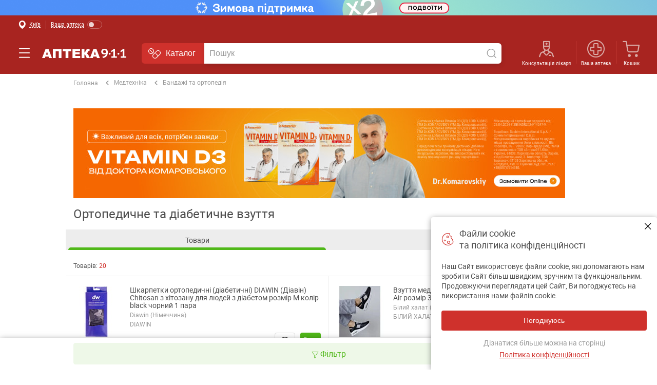

--- FILE ---
content_type: text/html; charset=UTF-8
request_url: https://apteka911.ua/ua/shop/profilakticheskaya-obuv-c6605
body_size: 66909
content:
<!DOCTYPE html>

        

        
        
    
            
        
                    

    


<html lang="uk" prefix="og:http://ogp.me/ns#">

<head>



            
        
    <meta http-equiv="content-type" content="text/html; charset=utf-8">
<meta name="viewport" content="width=device-width, initial-scale=1.0, maximum-scale=1.0, user-scalable=no">
<title>Ортопедичне та діабетичне взуття: інструкція для застосування, купити Ортопедичне та діабетичне взуття в Україні | Ціна від 358.05 грн - МІС Аптека 9-1-1</title>
<meta name="description" content="Ортопедичне та діабетичне взуття: каталог та ціни ⭐ Великий вибір у МІС【Аптека 9-1-1】⏩ Низькі ціни ⚡ Швидка доставка по Україні">
<meta name="keywords" content="Ортопедичне та діабетичне взуття">
    <link rel="alternate" hreflang="uk" href="https://apteka911.ua/ua/shop/profilakticheskaya-obuv-c6605">
<link rel="alternate" hreflang="ru" href="https://apteka911.ua/shop/profilakticheskaya-obuv-c6605">


<link rel="canonical" href="https://apteka911.ua/ua/shop/profilakticheskaya-obuv-c6605">

                    <meta name="robots" content="index, follow">
            
<meta property="og:type" content="website">
<meta property="og:site_name" content="Аптека 9-1-1">
<meta property="og:title" content="Ортопедичне та діабетичне взуття: інструкція для застосування, купити Ортопедичне та діабетичне взуття в Україні | Ціна від 358.05 грн - МІС Аптека 9-1-1">
<meta property="og:description" content="Ортопедичне та діабетичне взуття: каталог та ціни ⭐ Великий вибір у МІС【Аптека 9-1-1】⏩ Низькі ціни ⚡ Швидка доставка по Україні">
                                <meta property="og:image" content="https://apteka911.ua/content/shop/products/81820/noski-ortopedicheskie-diabeticheskie-diawin-diavin-chitosan-s-hitozana-dlya-lyudey-s-diabetom-razmer-m-tsvet-black-chernyiy-1-para-diawin-deutschland-gmbh-big-800x800-e32e.jpg">
            <meta property="og:url" content="https://apteka911.ua/ua/shop/profilakticheskaya-obuv-c6605">


<link rel="shortcut icon" href="https://apteka911.ua/m/images/favicons/favicon.ico" type="image/x-icon">
<link rel="apple-touch-icon" sizes="57x57" href="https://apteka911.ua/m/images/favicons/apple-touch-icon-57x57.png">
<link rel="apple-touch-icon" sizes="60x60" href="https://apteka911.ua/m/images/favicons/apple-touch-icon-60x60.png">
<link rel="apple-touch-icon" sizes="72x72" href="https://apteka911.ua/m/images/favicons/apple-touch-icon-72x72.png">
<link rel="apple-touch-icon" sizes="76x76" href="https://apteka911.ua/m/images/favicons/apple-touch-icon-76x76.png">
<link rel="apple-touch-icon" sizes="114x114" href="https://apteka911.ua/m/images/favicons/apple-touch-icon-114x114.png">
<link rel="apple-touch-icon" sizes="120x120" href="https://apteka911.ua/m/images/favicons/apple-touch-icon-120x120.png">
<link rel="apple-touch-icon" sizes="144x144" href="https://apteka911.ua/m/images/favicons/apple-touch-icon-144x144.png">
<link rel="apple-touch-icon" sizes="152x152" href="https://apteka911.ua/m/images/favicons/apple-touch-icon-152x152.png">
<link rel="apple-touch-icon" sizes="180x180" href="https://apteka911.ua/m/images/favicons/apple-touch-icon-180x180.png">
<link rel="icon" type="image/png" href="https://apteka911.ua/m/images/favicons/favicon-16x16.png" sizes="16x16">
<link rel="icon" type="image/png" href="https://apteka911.ua/m/images/favicons/favicon-32x32.png" sizes="32x32">
<link rel="icon" type="image/png" href="https://apteka911.ua/m/images/favicons/favicon-96x96.png" sizes="96x96">
<meta name="msapplication-TileColor" content="#AA2420">
<meta name="msapplication-TileImage" content="https://apteka911.ua/m/images/favicons/tileicon.png">
<meta name="msapplication-square70x70logo" content="https://apteka911.ua/m/images/favicons/smalltile.png">
<meta name="msapplication-square150x150logo" content="https://apteka911.ua/m/images/favicons/mediumtile.png">
<meta name="msapplication-wide310x150logo" content="https://apteka911.ua/m/images/favicons/widetile.png">
<meta name="msapplication-square310x310logo" content="https://apteka911.ua/m/images/favicons/largetile.png">

<style>
@font-face{font-family:ico;font-display:swap;font-weight:normal;font-style:normal;
src:url(https://apteka911.ua/m/css/fonts/ico/ico.e76368c4.eot);
src:url(https://apteka911.ua/m/css/fonts/ico/ico.e76368c4.eot#iefix)format('embedded-opentype'),url(https://apteka911.ua/m/css/fonts/ico/ico.eot#iefix)format('embedded-opentype'),
url(https://apteka911.ua/m/css/fonts/ico/ico.67f630a7.woff2)format('woff2'),url(https://apteka911.ua/m/css/fonts/ico/ico.woff2)format('woff2'),
url(https://apteka911.ua/m/css/fonts/ico/ico.e76368c4.woff)format('woff'),url(https://apteka911.ua/m/css/fonts/ico/ico.woff)format('woff'),
url(https://apteka911.ua/m/css/fonts/ico/ico.923675b9.ttf)format('truetype'),url(https://apteka911.ua/m/css/fonts/ico/ico.ttf)format('truetype'),
url(https://apteka911.ua/m/css/fonts/ico/ico.477ecc9f.svg#ico)format('svg'),url(https://apteka911.ua/m/css/fonts/ico/ico.svg#ico)format('svg');}
</style>

<link rel="stylesheet" type="text/css" href="https://apteka911.ua/m/css/style.min.35685bff.css">



<link rel="preload" href="https://apteka911.ua/m/css/fonts/ico/ico.67f630a7.woff2" as="font" type="font/woff2" crossorigin="anonymous">
<link rel="preload" href="https://apteka911.ua/m/css/fonts/Roboto/Regular.woff2" as="font" type="font/woff2" crossorigin="anonymous">
<link rel="preload" href="https://apteka911.ua/m/css/fonts/Roboto/Bold.woff2" as="font" type="font/woff2" crossorigin="anonymous">


<script>
var componentsStatus = 0, isInitWucmf = 0;
!function(e,t,n){var a=0;function o(){var e=this,n=e.responseText;e.readyState<4||(200!==e.status?componentsStatus="error":4!==e.readyState||s(n)||t.addEventListener("readystatechange",function(){s(n)}))}
function s(e){var o,s=t.getElementById(n);if(!componentsStatus&&s)return(o=t.createElement("div")).innerHTML=e,s.appendChild(o),!!--a||(componentsStatus="success","undefined"!=typeof WUCMF&&setTimeout(__InitWUCMF),!0)}
e.__WUCMFLoaderComponents=function(e){var t=new XMLHttpRequest;a++,t.onreadystatechange=o,t.open("GET",e,!0),t.send()}}(window,document,"vue-tpls");

__WUCMFLoaderComponents('https://apteka911.ua/m/js/build/wucmf.uk.9082e4ae.tpl.vue');
</script>

<meta name="facebook-domain-verification" content="x4l8hhnrscx85ifrayfosnnxnd1xhb" />
<meta http-equiv='x-dns-prefetch-control' content='on'>
<link rel='dns-prefetch' href='https://content.mql5.com'>

<!-- Google Tag Manager -->
<script>
(function(w,d,s,l,i){w[l]=w[l]||[];w[l].push({'gtm.start':
new Date().getTime(),event:'gtm.js'});var f=d.getElementsByTagName(s)[0],
j=d.createElement(s),dl=l!='dataLayer'?'&l='+l:'';j.async=!0;j.src=
'https://www.googletagmanager.com/gtm.js?id='+i+dl;
  var onload = function(){ f&&f.parentNode&&f.parentNode.insertBefore(j,f);f=false; };
  setTimeout(onload, 3200);
})(window,document,'script','dataLayer','GTM-WTB5NC8');
</script>
<!-- End Google Tag Manager -->

<!-- Facebook Pixel Code -->
<script>
!function(f,b,e,v,n,t,s){if(f.fbq)return;n=f.fbq=function(){n.callMethod?
n.callMethod.apply(n,arguments):n.queue.push(arguments)};if(!f._fbq)f._fbq=n;
n.push=n;n.loaded=!0;n.version='2.0';n.queue=[];t=b.createElement(e);t.async=!0;
t.src=v;s=b.getElementsByTagName(e)[0];
  var onload = function(){ s&&s.parentNode&&s.parentNode.insertBefore(t,s);s=false; };
  setTimeout(onload, 3400);
}(window,document,'script','https://connect.facebook.net/en_US/fbevents.js');

fbq('init', '1782473335387018');
fbq('track', "PageView");
</script>
<!-- End Facebook Pixel Code -->

<!-- Fix JS for SamsungBrowser --> <script>document.getElementsByClassName.ToString=document.getElementsByClassName.toString</script> <!-- End -->

<!-- Hotjar Tracking Code for https://apteka911.ua -->
<script>
    (function(h,o,t,j,a,r){
        h.hj=h.hj||function(){(h.hj.q=h.hj.q||[]).push(arguments)};
        h._hjSettings={hjid:6368290,hjsv:6};
        a=o.getElementsByTagName('head')[0];
        r=o.createElement('script');r.async=1;
        r.src=t+h._hjSettings.hjid+j+h._hjSettings.hjsv;
        a.appendChild(r);
    })(window,document,'https://static.hotjar.com/c/hotjar-','.js?sv=');
</script>
</head>

<body>

<!-- Google Tag Manager (noscript) -->
<noscript><iframe src="https://www.googletagmanager.com/ns.html?id=GTM-WTB5NC8" height="0" width="0" style="display:none;visibility:hidden"></iframe></noscript>
<!-- End Google Tag Manager (noscript) -->
    <div class="img-top">
                        <a href="/ua/company/novosti/zimova-tisyacha-vid-derzhavi-tisyacha-vid-apteki-9-1-1-razom-zimu-perezhiti-legshe-49321" class="--img-mobile">
            <img class="img-top__img" src="https://apteka911.ua/content/bmg/b47242-qw6w8zepq2-760x46.png" width="760" height="46">
        </a>
                                <a href="/ua/company/novosti/zimova-tisyacha-vid-derzhavi-tisyacha-vid-apteki-9-1-1-razom-zimu-perezhiti-legshe-49321" class="--img-desktop">
            <img class="img-top__img" src="https://apteka911.ua/content/bmg/b47239-oa7kr9yvtn-2560x30.png" width="2560" height="30">
        </a>
            </div>


    <div class="wrp-header-offset  ">
                <img src="data:image/svg+xml;charset=utf8,%3Csvg xmlns='http://www.w3.org/2000/svg' width='480' height='600'%3E%3C/svg%3E" width="100%" height="600" alt="">
    </div>

<div id="app-container" class="app-container" :class="{loading: lockPage, 'menu-opened': isMenuShow}" v-scroll-top v-mobile-menu>

        <div id="wrap" class="wrap" :class="{'wrap-search-show': isSearchShow}">

                    
<header class="wrp-header">
    <div class="wrp-header-top">
        <div class="wrp-grid">
            <div class="div">
                <button type="button" aria-label="Вибрати місто" @click="callEvent('e-open-region-select')">
                    <i class="icon-your-pharmacy-2"></i>
                    <span class="span text-ellipsis">Київ</span>
                </button>
            </div>
            <div class="div">
                <button type="button" aria-label="Увімкнути режим "Ваша аптека"" @click="callEvent('e-open-your-pharmacy')">
                    <span class="span">Ваша аптека</span>
                    <span class="label-switch">
                        <i class="check-switch"></i>
                    </span>
                </button>
            </div>
        </div>
    </div>
    <div class="wrp-grid">
        <div class="wrp-header__wrapper">
            <div class="div1">
                <a class="menu-show icon-menu" :class="{'active': (wish && wish.quantity)}" @click="isMenuShow = !isMenuShow"></a>
            </div>
            <div class="div2">
                <a href="https://apteka911.ua/ua" class="logo" title="Аптека 9-1-1">Аптека 9-1-1</a>
            </div>
            <div class="div3">
                <div class="menu-nav-holder">
                    <button type="button" class="btn-catalog-tender-eyed" @click.prevent="callEvent('e-open-catalog-menu')"><i class="icon-analogs-menu"></i>Каталог</button>
                    <c-banners-menu inline-template>
                        <div class="menu-nav tender-eyed-hide" @mouseenter="isShow=true" @mouseleave="isShow=false">
                            <div class="menu-catalog-container">
                                <button type="button"><i class="icon-analogs-menu"></i>Каталог</button>
                                <div class="menu-catalog__dropdown-new" v-el:catalognew v-cloak>
                                    <div class="block-menu-slider-bnr" v-if="isShow !== false || slider">
                                        <script v-el:tpl type="text/x-template"><ul itemscope itemtype="https://schema.org/SiteNavigationElement" class="menu-catalog__list menu-catalog__dropdown"><li itemprop="name"><a itemprop="url" data-link-self-path="/ua/shop/actions" class="menu-catalog__item actions"><i class="icon-actions-o"></i>Пропозиції</a></li><li itemprop="name"><a itemprop="url" data-link-self-path="/ua/shop/actions/lechebnaya-kosmetika-da465" class="menu-catalog__item actions"><i class="icon-dermatocosmetics"></i>Дерматокосметика</a></li><li itemprop="name"><a itemprop="url" data-link-self-path="/ua/shop/zyma" class="menu-catalog__item actions"><i class="icon-nat-cashback-1-2"></i>Зимова підтримка</a></li><li>
    <meta itemprop="name" content="Лікарські засоби">
    <a itemprop="url" data-link-self-path="/ua/shop/lekarstvennyie-preparatyi" class="menu-catalog__item"><i class="icon-preparations"></i>Лікарські засоби</a>
    <div class="mc__sub-dropdown"><ul class="mc__sub-menu">
   <li itemprop="name" class="mc__sub-item"><a itemprop="url" data-link-self-path="/ua/shop/lekarstvennyie-preparatyi/prostuda_i_gripp">Застуда і грип<i class="icon-angle-right"></i></a></li>
   <li itemprop="name"><a itemprop="url" data-link-self-path="/ua/shop/lekarstvennyie-preparatyi/ot_kashlya">Від кашлю</a></li><li itemprop="name"><a itemprop="url" data-link-self-path="/ua/shop/lekarstvennyie-preparatyi/lechenie_nasmorka">Лікування нежитю</a></li><li itemprop="name"><a itemprop="url" data-link-self-path="/ua/shop/lekarstvennyie-preparatyi/ot_boli_v_gorle">Від болю у горлі</a></li><li itemprop="name"><a itemprop="url" data-link-self-path="/ua/shop/lekarstvennyie-preparatyi/zharoponizhayuschie">Жарознижуючі</a></li><li itemprop="name"><a itemprop="url" data-link-self-path="/ua/shop/lekarstvennyie-preparatyi/protivovirusnyie">Противірусні</a></li><li itemprop="name"><a itemprop="url" data-link-self-path="/ua/shop/lekarstvennyie-preparatyi/sogrevayuschie_mazi">Зігрівальні мазі</a></li><li itemprop="name" class="mc__sub-head"><a itemprop="url" data-link-self-path="/ua/shop/lekarstvennyie-preparatyi/serdechno_sosudistaya_sistema">Серце та судини<i class="icon-angle-right"></i></a></li><li itemprop="name"><a itemprop="url" data-link-self-path="/ua/shop/lekarstvennyie-preparatyi/ot_povyishennogo_davleniya">Від підвищеного тиску</a></li><li itemprop="name"><a itemprop="url" data-link-self-path="/ua/shop/lekarstvennyie-preparatyi/nizkoe_davlenie">Низький тиск</a></li><li itemprop="name"><a itemprop="url" data-link-self-path="/ua/shop/lekarstvennyie-preparatyi/aritmiya">Аритмія</a></li><li itemprop="name"><a itemprop="url" data-link-self-path="/ua/shop/lekarstvennyie-preparatyi/tahikardiya">Тахікардія</a></li><li itemprop="name" class="mc__sub-head"><a itemprop="url" data-link-self-path="/ua/shop/lekarstvennyie-preparatyi/lechenie_glaz_i_ushey">Лікування очей і вух<i class="icon-angle-right"></i></a></li><li itemprop="name" class="mc__sub-head"><a itemprop="url" data-link-self-path="/ua/shop/lekarstvennyie-preparatyi/preparatyi_dlya_detey">Препарати для дітей<i class="icon-angle-right"></i></a></li><li itemprop="name" class="mc__sub-head"><a itemprop="url" data-link-self-path="/ua/shop/lekarstvennyie-preparatyi/lechenie_allergii">Лікування алергії<i class="icon-angle-right"></i></a></li>
</ul><ul class="mc__sub-menu">
   <li itemprop="name" class="mc__sub-item"><a itemprop="url" data-link-self-path="/ua/shop/lekarstvennyie-preparatyi/pischevaritelnyiy_trakt">Травний тракт<i class="icon-angle-right"></i></a></li>
   <li itemprop="name"><a itemprop="url" data-link-self-path="/ua/shop/lekarstvennyie-preparatyi/gepatoprotektoryi">Гепатопротектори</a></li><li itemprop="name"><a itemprop="url" data-link-self-path="/ua/shop/lekarstvennyie-preparatyi/lechenie_gemorroya">Лікування геморою</a></li><li itemprop="name"><a itemprop="url" data-link-self-path="/ua/shop/lekarstvennyie-preparatyi/probiotiki">Пробіотики</a></li><li itemprop="name"><a itemprop="url" data-link-self-path="/ua/shop/lekarstvennyie-preparatyi/izzhoga">Печія</a></li><li itemprop="name"><a itemprop="url" data-link-self-path="/ua/shop/lekarstvennyie-preparatyi/pankreatit">Панкреатит</a></li><li itemprop="name" class="mc__sub-head"><a itemprop="url" data-link-self-path="/ua/shop/lekarstvennyie-preparatyi/krovotvorenie_i_krov">Кровотворення та кров<i class="icon-angle-right"></i></a></li><li itemprop="name" class="mc__sub-head"><a itemprop="url" data-link-self-path="/ua/shop/lekarstvennyie-preparatyi/immunitet">Імунітет<i class="icon-angle-right"></i></a></li><li itemprop="name" class="mc__sub-head"><a itemprop="url" data-link-self-path="/ua/shop/lekarstvennyie-preparatyi/vitaminyi_i_dobavki">Вітаміни та добавки<i class="icon-angle-right"></i></a></li><li itemprop="name" class="mc__sub-head"><a itemprop="url" data-link-self-path="/ua/shop/lekarstvennyie-preparatyi/mochepolovaya_sistema">Сечостатева система<i class="icon-angle-right"></i></a></li><li itemprop="name"><a itemprop="url" data-link-self-path="/ua/shop/lekarstvennyie-preparatyi/lechenie_molochnitsyi">Ліки від молочниці</a></li><li itemprop="name"><a itemprop="url" data-link-self-path="/ua/shop/lekarstvennyie-preparatyi/prostatit">Простатит</a></li><li itemprop="name"><a itemprop="url" data-link-self-path="/ua/shop/lekarstvennyie-preparatyi/protivozachatochnyie">Протизаплідні</a></li><li itemprop="name" class="mc__sub-head"><a itemprop="url" data-link-self-path="/ua/shop/lekarstvennyie-preparatyi/rastvoryi">Розчини й діагностика<i class="icon-angle-right"></i></a></li>
</ul><ul class="mc__sub-menu">
   <li itemprop="name" class="mc__sub-item"><a itemprop="url" data-link-self-path="/ua/shop/lekarstvennyie-preparatyi/obezbolivayuschie">Знеболюючі<i class="icon-angle-right"></i></a></li>
   <li itemprop="name"><a itemprop="url" data-link-self-path="/ua/shop/lekarstvennyie-preparatyi/ot_zubnoy_boli">Від зубного болю</a></li><li itemprop="name"><a itemprop="url" data-link-self-path="/ua/shop/lekarstvennyie-preparatyi/ot_golovnoy_boli">Від головного болю</a></li><li itemprop="name"><a itemprop="url" data-link-self-path="/ua/shop/lekarstvennyie-preparatyi/ot_boli_v_myishtsah_i_sustavah">Від болю в м'язах і суглобах</a></li><li itemprop="name"><a itemprop="url" data-link-self-path="/ua/shop/lekarstvennyie-preparatyi/spazmolitiki">Спазмолітики</a></li><li itemprop="name"><a itemprop="url" data-link-self-path="/ua/shop/lekarstvennyie-preparatyi/analgetiki">Анальгетики</a></li><li itemprop="name"><a itemprop="url" data-link-self-path="/ua/shop/lekarstvennyie-preparatyi/obezbolivayuschie_mazi">Знеболювальні мазі</a></li><li itemprop="name"><a itemprop="url" data-link-self-path="/ua/shop/lekarstvennyie-preparatyi/ukolyi_2">Уколи</a></li><li itemprop="name" class="mc__sub-head"><a itemprop="url" data-link-self-path="/ua/shop/lekarstvennyie-preparatyi/preparatyi_v_stomatologii">Препарати у стоматології<i class="icon-angle-right"></i></a></li><li itemprop="name"><a itemprop="url" data-link-self-path="/ua/shop/lekarstvennyie-preparatyi/stomatit">Стоматит</a></li><li itemprop="name" class="mc__sub-head"><a itemprop="url" data-link-self-path="/ua/shop/lekarstvennyie-preparatyi/lechenie_zabolevaniy_polosti_rta">Лікування порожнини рота<i class="icon-angle-right"></i></a></li><li itemprop="name" class="mc__sub-head"><a itemprop="url" data-link-self-path="/ua/shop/lekarstvennyie-preparatyi/ot_diabeta">Від діабету<i class="icon-angle-right"></i></a></li><li itemprop="name" class="mc__sub-head"><a itemprop="url" data-link-self-path="/ua/shop/lekarstvennyie-preparatyi/protivoopuholevyie">Протипухлинні<i class="icon-angle-right"></i></a></li><li itemprop="name" class="mc__sub-head"><a itemprop="url" data-link-self-path="/ua/shop/lekarstvennyie-preparatyi/dermatologiya">Дерматологія<i class="icon-angle-right"></i></a></li>
</ul><ul class="mc__sub-menu">
   <li itemprop="name" class="mc__sub-item"><a itemprop="url" data-link-self-path="/ua/shop/lekarstvennyie-preparatyi/protivomikrobnyie">Протимікробні<i class="icon-angle-right"></i></a></li>
   <li itemprop="name"><a itemprop="url" data-link-self-path="/ua/shop/lekarstvennyie-preparatyi/antibiotiki">Антибіотики</a></li><li itemprop="name"><a itemprop="url" data-link-self-path="/ua/shop/lekarstvennyie-preparatyi/antiseptiki">Антисептики</a></li><li itemprop="name" class="mc__sub-head"><a itemprop="url" data-link-self-path="/ua/shop/lekarstvennyie-preparatyi/dlya_nervnoy_sistemyi">Для нервової системи<i class="icon-angle-right"></i></a></li><li itemprop="name"><a itemprop="url" data-link-self-path="/ua/shop/lekarstvennyie-preparatyi/uspokoitelnyie_sedativnyie">Заспокійливі (седативні)</a></li><li itemprop="name"><a itemprop="url" data-link-self-path="/ua/shop/lekarstvennyie-preparatyi/antidepressantyi">Антидепресанти</a></li><li itemprop="name" class="mc__sub-head"><a itemprop="url" data-link-self-path="/ua/shop/lekarstvennyie-preparatyi/kostno_myishechnaya_sistema">Кістково-м'язова система<i class="icon-angle-right"></i></a></li><li itemprop="name"><a itemprop="url" data-link-self-path="/ua/shop/lekarstvennyie-preparatyi/hondroprotektoryi">Хондропротектори</a></li><li itemprop="name"><a itemprop="url" data-link-self-path="/ua/shop/lekarstvennyie-preparatyi/podagra">Подагра</a></li><li itemprop="name" class="mc__sub-head"><a itemprop="url" data-link-self-path="/ua/shop/lekarstvennyie-preparatyi/vaktsinyi">Вакцини<i class="icon-angle-right"></i></a></li><li itemprop="name" class="mc__sub-head"><a itemprop="url" data-link-self-path="/ua/shop/lekarstvennyie-preparatyi/gormonalnyie_preparatyi">Гормональні препарати<i class="icon-angle-right"></i></a></li><li itemprop="name" class="mc__sub-head"><a itemprop="url" data-link-self-path="/ua/shop/lekarstvennyie-preparatyi/gomeopaticheskie_preparatyi">Гомеопатичні препарати<i class="icon-angle-right"></i></a></li><li itemprop="name" class="mc__sub-head"><a itemprop="url" data-link-self-path="/ua/shop/lekarstvennyie-preparatyi/ot_parazitov">Від паразитів<i class="icon-angle-right"></i></a></li>
</ul></div>
</li><li>
    <meta itemprop="name" content="Краса і догляд">
    <a itemprop="url" data-link-self-path="/ua/shop/krasota-i-uhod" class="menu-catalog__item"><i class="icon-beauty"></i>Краса і догляд</a>
    <div class="mc__sub-dropdown"><ul class="mc__sub-menu">
   <li itemprop="name" class="mc__sub-item"><a itemprop="url" data-link-self-path="/ua/shop/uhod-za-volosami">Волосся і шкіра голови<i class="icon-angle-right"></i></a></li>
   <li itemprop="name"><a itemprop="url" data-link-self-path="/ua/shop/shampuni">Миття волосся</a></li><li itemprop="name"><a itemprop="url" data-link-self-path="/ua/shop/balzamyi-konditsioneryi-i-sprei-dlya-volos">Живлення волосся</a></li><li itemprop="name"><a itemprop="url" data-link-self-path="/ua/shop/kraski-dlya-volos">Фарбування волосся</a></li><li itemprop="name"><a itemprop="url" data-link-self-path="/ua/shop/sredstva-dlya-ukladki-volos">Укладка волосся</a></li><li itemprop="name"><a itemprop="url" data-link-self-path="/ua/shop/sredstva-dlya-profilaktiki-perhoti-i-prochih-dermatitov">Догляд за шкірою голови</a></li><li itemprop="name"><a itemprop="url" data-link-self-path="/ua/shop/naboryi-kosmeticheskie-po-uhodu-za-volosami">Набори для догляду за волоссям</a></li><li itemprop="name" class="mc__sub-head"><a itemprop="url" data-link-self-path="/ua/shop/uhod-za-telom">Догляд за тілом<i class="icon-angle-right"></i></a></li><li itemprop="name"><a itemprop="url" data-link-self-path="/ua/shop/kosmeticheskoe-milo">Туалетне мило</a></li><li itemprop="name"><a itemprop="url" data-link-self-path="/ua/shop/sredstva-dlya-dusha">Засоби для ванни і душа</a></li><li itemprop="name"><a itemprop="url" data-link-self-path="/ua/shop/masla">Живлення, зволоження тіла</a></li><li itemprop="name"><a itemprop="url" data-link-self-path="/ua/shop/uhod-za-kozhey-ruk-i-nogtyami">Догляд за руками</a></li><li itemprop="name"><a itemprop="url" data-link-self-path="/ua/shop/uhod-za-kozhey-nog-i-stop">Догляд за ногами</a></li><li itemprop="name"><a itemprop="url" data-link-self-path="/ua/shop/prochie-lechebnyie-sredstva-po-uhodu-za-telom">Дезодоранти і антиперспіранти</a></li><li itemprop="name"><a itemprop="url" data-link-self-path="/ua/shop/antitsellyulitnyie-i-sredstva-dlya-korrektsii-i-modelirovaniya-figuryi">Корекція фігури</a></li><li itemprop="name"><a itemprop="url" data-link-self-path="/ua/shop/sredstva-dlya-massazha">Засоби для масажу</a></li><li itemprop="name"><a itemprop="url" data-link-self-path="/ua/shop/naboryi-po-uhodu-za-telom">Набори для догляду за тілом</a></li>
</ul><ul class="mc__sub-menu">
   <li itemprop="name" class="mc__sub-item"><a itemprop="url" data-link-self-path="/ua/shop/uhod-za-litsom">Догляд за обличчям<i class="icon-angle-right"></i></a></li>
   <li itemprop="name"><a itemprop="url" data-link-self-path="/ua/shop/krema-balzami-geli-dlya-litsa">Креми, гелі, масла, бальзами</a></li><li itemprop="name"><a itemprop="url" data-link-self-path="/ua/shop/sredstva-dlya-umyivaniya-i-ochischeniya">Умивання і очищення обличчя</a></li><li itemprop="name"><a itemprop="url" data-link-self-path="/ua/shop/maski-dlya-litsa">Маски для обличчя</a></li><li itemprop="name"><a itemprop="url" data-link-self-path="/ua/shop/sredstva-po-uhodu-za-kozhey-vokrug-glaz">Догляд за шкірою навколо очей</a></li><li itemprop="name"><a itemprop="url" data-link-self-path="/ua/shop/sredstva-po-uhodu-za-gubami">Догляд за губами</a></li><li itemprop="name"><a itemprop="url" data-link-self-path="/ua/shop/kosmeticheskie-naboryi-po-uhodu-za-litsom">Набори засобів для обличчя</a></li><li itemprop="name" class="mc__sub-head"><a itemprop="url" data-link-self-path="/ua/shop/zhenskaya-gigiena">Жіноча гігієна<i class="icon-angle-right"></i></a></li><li itemprop="name"><a itemprop="url" data-link-self-path="/ua/shop/kriticheskie-prokladki">Прокладки критичні</a></li><li itemprop="name"><a itemprop="url" data-link-self-path="/ua/shop/ezhednevnyie-prokladki">Прокладки щоденні</a></li><li itemprop="name"><a itemprop="url" data-link-self-path="/ua/shop/tamponyi">Тампони</a></li><li itemprop="name" class="mc__sub-head"><a itemprop="url" data-link-self-path="/ua/shop/dekorativnaya-kosmetika-c6020">Декоративна косметика<i class="icon-angle-right"></i></a></li><li itemprop="name"><a itemprop="url" data-link-self-path="/ua/shop/manikyur-i-pedikyur">Для нігтів</a></li><li itemprop="name"><a itemprop="url" data-link-self-path="/ua/shop/dlya-glaz">Для брів і вій</a></li>
</ul><ul class="mc__sub-menu">
   <li itemprop="name" class="mc__sub-item"><a itemprop="url" data-link-self-path="/ua/shop/brite-i-depilyatsiya">Гоління та депіляція<i class="icon-angle-right"></i></a></li>
   <li itemprop="name"><a itemprop="url" data-link-self-path="/ua/shop/sredstva-dlya-britya">Гелі, піни, креми для гоління</a></li><li itemprop="name"><a itemprop="url" data-link-self-path="/ua/shop/sredstva-dlya-depilyatsii">Віск, гелі, креми для депіляції</a></li><li itemprop="name"><a itemprop="url" data-link-self-path="/ua/shop/sredstva-posle-britya">Догляд за шкірою після гоління</a></li><li itemprop="name"><a itemprop="url" data-link-self-path="/ua/shop/stanki-i-britvyi">Станки і бритви</a></li><li itemprop="name" class="mc__sub-head"><a itemprop="url" data-link-self-path="/ua/shop/uhod-za-polostyu-rta">Догляд за порожниною рота<i class="icon-angle-right"></i></a></li><li itemprop="name"><a itemprop="url" data-link-self-path="/ua/shop/zubnyie-pastyi-geli-poroshki">Зубні пасти</a></li><li itemprop="name"><a itemprop="url" data-link-self-path="/ua/shop/zubnyie-schetki">Зубні щітки</a></li><li itemprop="name"><a itemprop="url" data-link-self-path="/ua/shop/irrigatoryi-i-zubnyie-tsentryi">Іригатори і зубні центри</a></li><li itemprop="name"><a itemprop="url" data-link-self-path="/ua/shop/zubnyie-niti-flossyi">Зубні нитки, флоси, йоржики</a></li><li itemprop="name"><a itemprop="url" data-link-self-path="/ua/shop/sredstva-po-uhodu-za-polostyu-rta">Засоби для порожнини рота</a></li><li itemprop="name"><a itemprop="url" data-link-self-path="/ua/shop/sredstva-dlya-fiksatsii-zubnyih-protezov">Засоби для зубних протезів</a></li><li itemprop="name"><a itemprop="url" data-link-self-path="/ua/shop/naboryi-po-uhodu-za-polostyu-rta">Набори по догляду за порожниною рота</a></li>
</ul><ul class="mc__sub-menu">
   <li itemprop="name" class="mc__sub-item"><a itemprop="url" data-link-self-path="/ua/shop/gigienicheskie-sredstva-i-izdeliya">Гігієна і дезинфекція<i class="icon-angle-right"></i></a></li>
   <li itemprop="name"><a itemprop="url" data-link-self-path="/ua/shop/sredstva-dlya-intimnoy-gigienyi">Засоби для інтимної гігієни</a></li><li itemprop="name"><a itemprop="url" data-link-self-path="/ua/shop/antiseptiki-i-antibacterialnie-sredstva">Засоби для дезінфекції</a></li><li itemprop="name"><a itemprop="url" data-link-self-path="/ua/shop/bumazhnie-izdeliya">Паперові вироби</a></li><li itemprop="name"><a itemprop="url" data-link-self-path="/ua/shop/platki-salfetki-suhie">Вологі серветки та сухі хусточки</a></li><li itemprop="name"><a itemprop="url" data-link-self-path="/ua/shop/vata-diski-shariki-palochki">Ватні диски і палички</a></li><li itemprop="name" class="mc__sub-head"><a itemprop="url" data-link-self-path="/ua/shop/tehnika-i-sredstva-dlya-krasotyi-i-uhoda">Аксесуари<i class="icon-angle-right"></i></a></li><li itemprop="name"><a itemprop="url" data-link-self-path="/ua/shop/kosmeticheskie-instrumentyi-i-aksessuaryi-dlya-manikyura-i-pedikyura">Для догляду за нігтями</a></li><li itemprop="name"><a itemprop="url" data-link-self-path="/ua/shop/rascheski-i-aksessuaryi-dlya-volos">Для волосся</a></li><li itemprop="name"><a itemprop="url" data-link-self-path="/ua/shop/aksessuaryi-po-uhodu-za-telom">Для ванни і душу</a></li><li itemprop="name" class="mc__sub-head"><a itemprop="url" data-link-self-path="/ua/shop/solntsezaschitnyie-sredstva">Захист від сонця<i class="icon-angle-right"></i></a></li><li itemprop="name"><a itemprop="url" data-link-self-path="/ua/shop/sredstva-dlya-bezopasnogo-zagara">Для засмаги</a></li><li itemprop="name"><a itemprop="url" data-link-self-path="/ua/shop/sredstva-posle-zagara">Після засмаги</a></li>
</ul></div>
</li><li>
    <meta itemprop="name" content="Товари для дітей і мам">
    <a itemprop="url" data-link-self-path="/ua/shop/mama-i-malyish" class="menu-catalog__item"><i class="icon-kid"></i>Товари для дітей і мам</a>
    <div class="mc__sub-dropdown"><ul class="mc__sub-menu">
   <li itemprop="name" class="mc__sub-item"><a itemprop="url" data-link-self-path="/ua/shop/podguzniki-trusiki-i-pelenki">Дитячі підгузники, пелюшки<i class="icon-angle-right"></i></a></li>
   <li itemprop="name"><a itemprop="url" data-link-self-path="/ua/shop/odnorazovyie-podguzniki">Одноразові підгузники</a></li><li itemprop="name"><a itemprop="url" data-link-self-path="/ua/shop/vlazhnyie-salfetki">Вологі серветки</a></li><li itemprop="name"><a itemprop="url" data-link-self-path="/ua/shop/pelenki-i-namatrasniki">Пелюшки і наматрацники</a></li><li itemprop="name" class="mc__sub-head"><a itemprop="url" data-link-self-path="/ua/shop/detskoe-pitanie">Дитяче харчування<i class="icon-angle-right"></i></a></li><li itemprop="name"><a itemprop="url" data-link-self-path="/ua/shop/zameniteli-grudnogo-moloka-i-molochnyie-smesi">Дитячі молочні суміші</a></li><li itemprop="name"><a itemprop="url" data-link-self-path="/ua/shop/detskie-pyure">Дитяче пюре</a></li><li itemprop="name"><a itemprop="url" data-link-self-path="/ua/shop/detskie-kashi/molochnyie">Молочні каши</a></li><li itemprop="name"><a itemprop="url" data-link-self-path="/ua/shop/detskie-kashi/bezmolochnyie">Безмолочні каши</a></li><li itemprop="name"><a itemprop="url" data-link-self-path="/ua/shop/soki-napitki-nektaryi-detskie">Дитячі соки</a></li><li itemprop="name"><a itemprop="url" data-link-self-path="/ua/shop/detskie-chai">Дитячі чаї</a></li><li itemprop="name"><a itemprop="url" data-link-self-path="/ua/shop/detskie-pechenya-pudingi-i-yogurtyi">Дитяче печиво і солодощі</a></li><li itemprop="name"><a itemprop="url" data-link-self-path="/ua/shop/detskaya-voda">Дитяча вода</a></li><li itemprop="name"><a itemprop="url" data-link-self-path="/ua/shop/lechebnoe-pitanie-detskoe">Лікувальне харчування</a></li><li itemprop="name" class="mc__sub-head"><a itemprop="url" data-link-self-path="/ua/shop/detskaya-komnata">Дитяча кімната<i class="icon-angle-right"></i></a></li><li itemprop="name"><a itemprop="url" data-link-self-path="/ua/shop/radionyani-i-videonyani">Радіоняні та відеоняні</a></li>
</ul><ul class="mc__sub-menu">
   <li itemprop="name" class="mc__sub-item"><a itemprop="url" data-link-self-path="/ua/shop/aksessuaryi-dlya-kormleniya">Аксесуари для годування<i class="icon-angle-right"></i></a></li>
   <li itemprop="name"><a itemprop="url" data-link-self-path="/ua/shop/butyilochki-poilniki-chashki">Пляшечки, поїльники, чашки</a></li><li itemprop="name"><a itemprop="url" data-link-self-path="/ua/shop/soski">Соски</a></li><li itemprop="name"><a itemprop="url" data-link-self-path="/ua/shop/tarelki-lozhki-i-drugaya-posuda-dlya-kormleniya">Тарілки, ложки та інший посуд</a></li><li itemprop="name"><a itemprop="url" data-link-self-path="/ua/shop/nagrudniki">Нагрудники, слюнявчики, клейонки</a></li><li itemprop="name"><a itemprop="url" data-link-self-path="/ua/shop/sterilizatoryi-i-podogrevateli-dlya-butyilochek">Стерилізатори і підігрівачі</a></li><li itemprop="name"><a itemprop="url" data-link-self-path="/ua/shop/prochie-aksessuaryi-dlya-kormleniya">Корисні дрібниці для годування</a></li><li itemprop="name" class="mc__sub-head"><a itemprop="url" data-link-self-path="/ua/shop/detskaya-gigiena">Купання і гігієна дитини<i class="icon-angle-right"></i></a></li><li itemprop="name"><a itemprop="url" data-link-self-path="/ua/shop/detskie-shampuni-i-balzamyi-dlya-volos">Дитячі шампуні і бальзами</a></li><li itemprop="name"><a itemprop="url" data-link-self-path="/ua/shop/sredstva-dlya-kupaniya">Засоби для купання</a></li><li itemprop="name"><a itemprop="url" data-link-self-path="/ua/shop/detskoe-myilo">Дитяче мило</a></li><li itemprop="name"><a itemprop="url" data-link-self-path="/ua/shop/detskie-zubnyie-pastyi-i-geli">Дитячі зубні пасти і гелі</a></li><li itemprop="name"><a itemprop="url" data-link-self-path="/ua/shop/detskie-zubnyie-schetki">Дитячі зубні щітки</a></li><li itemprop="name"><a itemprop="url" data-link-self-path="/ua/shop/vannochki-i-podstavki-dlya-kupaniya">Ванночки та підставки для купання</a></li><li itemprop="name"><a itemprop="url" data-link-self-path="/ua/shop/mochalki-i-gubki-detskie">Мочалки і губки дитячі</a></li><li itemprop="name"><a itemprop="url" data-link-self-path="/ua/shop/naboryi-dlya-detskoy-gigienyi">Набори для дитячої гігієни</a></li>
</ul><ul class="mc__sub-menu">
   <li itemprop="name" class="mc__sub-item"><a itemprop="url" data-link-self-path="/ua/shop/uhod-i-zdorove-malyisha">Догляд та здоров'я малюка<i class="icon-angle-right"></i></a></li>
   <li itemprop="name"><a itemprop="url" data-link-self-path="/ua/shop/krema-i-prisyipki">Креми і присипки</a></li><li itemprop="name"><a itemprop="url" data-link-self-path="/ua/shop/detskoe-maslo-molochko-kremyi">Масла, молочко, лосьйони</a></li><li itemprop="name"><a itemprop="url" data-link-self-path="/ua/shop/solntsezaschitnyie-sredstva-dlya-detey">Захист від сонця</a></li><li itemprop="name"><a itemprop="url" data-link-self-path="/ua/shop/sredstva-zaschityi-ot-nasekomyih-dlya-detey">Захист від комах</a></li><li itemprop="name"><a itemprop="url" data-link-self-path="/ua/shop/rascheski-i-grebeshki">Манікюрні набори і гребінці</a></li><li itemprop="name"><a itemprop="url" data-link-self-path="/ua/shop/aspiratoryi-nazalnyie-dlya-detey">Аспіратори назальні</a></li><li itemprop="name"><a itemprop="url" data-link-self-path="/ua/shop/termometryi-dlya-detey">Дитячі термометри</a></li><li itemprop="name"><a itemprop="url" data-link-self-path="/ua/shop/vatnyie-diski-i-palochki">Ватні диски і палички</a></li><li itemprop="name"><a itemprop="url" data-link-self-path="/ua/shop/drugie-tovaryi-dlya-detey">Товари для безпеки</a></li><li itemprop="name" class="mc__sub-head"><a itemprop="url" data-link-self-path="/ua/shop/sredstva-dlya-beremennyih-i-kormyaschih">Товари для мам<i class="icon-angle-right"></i></a></li><li itemprop="name"><a itemprop="url" data-link-self-path="/ua/shop/molokootsosyi-i-aksessuaryi">Молоковідсоси і аксесуари</a></li><li itemprop="name"><a itemprop="url" data-link-self-path="/ua/shop/sredstva-dlya-grudnogo-vskarmlivaniya">Накладки для грудей</a></li><li itemprop="name"><a itemprop="url" data-link-self-path="/ua/shop/sredstva-po-uhodu-za-grudyu">Засоби по догляду за грудьми</a></li><li itemprop="name"><a itemprop="url" data-link-self-path="/ua/shop/sredstva-dlya-profilaktiki-rastyazhek-vo-vremya-beremennosti-i-posle-rodov">Профілактика розтяжок</a></li><li itemprop="name"><a itemprop="url" data-link-self-path="/ua/shop/pitanie-dlya-beremennyih-i-kormyaschih">Харчування для матусь</a></li>
</ul><ul class="mc__sub-menu">
   <li itemprop="name" class="mc__sub-item"><a itemprop="url" data-link-self-path="/ua/shop/razvitie-i-razvlecheniya-dlya-malyisha">Розвиток і розваги<i class="icon-angle-right"></i></a></li>
   <li itemprop="name"><a itemprop="url" data-link-self-path="/ua/shop/pustyishki-i-aksessuaryi-k-pustyishkam">Пустушки і аксесуари до них</a></li><li itemprop="name"><a itemprop="url" data-link-self-path="/ua/shop/igrushki-dlya-detey-ot-0-do-1-goda">Іграшки</a></li><li itemprop="name"><a itemprop="url" data-link-self-path="/ua/shop/prorezyivateli-dlya-zubov">Прорізувачі для зубів</a></li><li itemprop="name"><a itemprop="url" data-link-self-path="/ua/shop/detskaya-kosmetika-i-ukrasheniya">Дитяча косметика і прикраси</a></li><li itemprop="name"><a itemprop="url" data-link-self-path="/ua/shop/detskie-laki-dlya-nogtey">Дитячі лаки для нігтів</a></li><li itemprop="name" class="mc__sub-head"><a itemprop="url" data-link-self-path="/ua/shop/bele-i-odezhda-dlya-beremennyih-i-kormyaschih">Білизна та одяг для матусь<i class="icon-angle-right"></i></a></li><li itemprop="name"><a itemprop="url" data-link-self-path="/ua/shop/bele-i-odezhda-dlya-beremennyih-i-kormyaschih/bandazhi">Бандажи</a></li><li itemprop="name"><a itemprop="url" data-link-self-path="/ua/shop/bele-i-odezhda-dlya-beremennyih-i-kormyaschih/kolgotyi">Колготки</a></li><li itemprop="name"><a itemprop="url" data-link-self-path="/ua/shop/bele-i-odezhda-dlya-beremennyih-i-kormyaschih/mayki">Майки</a></li><li itemprop="name"><a itemprop="url" data-link-self-path="/ua/shop/bele-i-odezhda-dlya-beremennyih-i-kormyaschih/mayki_bandazhi">Майки-бандажи</a></li><li itemprop="name"><a itemprop="url" data-link-self-path="/ua/shop/bele-i-odezhda-dlya-beremennyih-i-kormyaschih/trusyi_bandazhi">Труси-бандажи</a></li>
</ul></div>
</li><li>
    <meta itemprop="name" content="Лікувально-косметичні засоби">
    <a itemprop="url" data-link-self-path="/ua/shop/lechebnaya-kosmetika" class="menu-catalog__item"><i class="icon-cosmetics"></i>Лікувально-косметичні засоби</a>
    <div class="mc__sub-dropdown"><ul class="mc__sub-menu">
   <li itemprop="name" class="mc__sub-item"><a itemprop="url" data-link-self-path="/ua/shop/lechebno-profilakticheskie-i-dermatologicheskie-sredstva">Лікувально-профілактичні засоби<i class="icon-angle-right"></i></a></li>
   <li itemprop="name" class="mc__sub-head"><a itemprop="url" data-link-self-path="/ua/shop/sredstva-dlya-profilaktiki-i-kompleksnogo-lecheniya-oporno-dvigatelnogo-apparata">Засоби для опорно-рухового апарату<i class="icon-angle-right"></i></a></li><li itemprop="name"><a itemprop="url" data-link-self-path="/ua/shop/sredstva-dlya-profilaktiki-i-kompleksnogo-lecheniya-oporno-dvigatelnogo-apparata/protivovospalitelnyie">Протизапальні</a></li><li itemprop="name"><a itemprop="url" data-link-self-path="/ua/shop/sredstva-dlya-profilaktiki-i-kompleksnogo-lecheniya-oporno-dvigatelnogo-apparata/protivorevmaticheskie">Протиревматичні</a></li><li itemprop="name"><a itemprop="url" data-link-self-path="/ua/shop/sredstva-dlya-profilaktiki-i-kompleksnogo-lecheniya-oporno-dvigatelnogo-apparata/razogrevayuschie">Розігріваючі</a></li><li itemprop="name"><a itemprop="url" data-link-self-path="/ua/shop/sredstva-dlya-profilaktiki-i-kompleksnogo-lecheniya-oporno-dvigatelnogo-apparata/ohlazhdayuschie">Охолоджуючі</a></li><li itemprop="name"><a itemprop="url" data-link-self-path="/ua/shop/sredstva-dlya-profilaktiki-i-kompleksnogo-lecheniya-oporno-dvigatelnogo-apparata/vosstanavlivayuschie">Відновлюючі</a></li><li itemprop="name" class="mc__sub-head"><a itemprop="url" data-link-self-path="/ua/shop/sredstva-pri-ushibah-travmah-i-drugih-povrezhdeniyah-kozhi">Лікування забоїв і травм<i class="icon-angle-right"></i></a></li><li itemprop="name" class="mc__sub-head"><a itemprop="url" data-link-self-path="/ua/shop/ranozazhivlyayuschie-sredstva">Ранозагоювальні<i class="icon-angle-right"></i></a></li><li itemprop="name" class="mc__sub-head"><a itemprop="url" data-link-self-path="/ua/shop/protivorubtsovyie-sredstva">Протирубцеві<i class="icon-angle-right"></i></a></li><li itemprop="name" class="mc__sub-head"><a itemprop="url" data-link-self-path="/ua/shop/posleozhogovyie-sredstva">Післяопікові<i class="icon-angle-right"></i></a></li>
</ul><ul class="mc__sub-menu">
   <li itemprop="name" class="mc__sub-item"><a itemprop="url" data-link-self-path="/ua/shop/sredstva-dlya-profilaktiki-otechnosti-i-varikoznogo-rasshireniya-ven">Профілактика набряків і варикозного розширення вен<i class="icon-angle-right"></i></a></li>
   <li itemprop="name" class="mc__sub-head"><a itemprop="url" data-link-self-path="/ua/shop/dermatologicheskie-sredstva">Лікування і профілактика шкірних захворювань<i class="icon-angle-right"></i></a></li><li itemprop="name"><a itemprop="url" data-link-self-path="/ua/shop/sredstva-pri-ekzemah-i-drugih-kozhnyih-zabolevaniyah">Лікування екземи</a></li><li itemprop="name"><a itemprop="url" data-link-self-path="/ua/shop/sredstva-dlya-profilaktiki-i-lecheniya-demodeksa">Лікування демодекозу</a></li><li itemprop="name"><a itemprop="url" data-link-self-path="/ua/shop/sredstva-ot-povyishenoy-potlivosti">Лікування підвищеної пітливості</a></li><li itemprop="name"><a itemprop="url" data-link-self-path="/ua/shop/dermatologicheskie-protivogribkovyie-sredstva">Протигрибкові</a></li><li itemprop="name" class="mc__sub-head"><a itemprop="url" data-link-self-path="/ua/shop/sredstva-dlya-borbyi-s-parazitami">Засоби від вошей і гнид<i class="icon-angle-right"></i></a></li><li itemprop="name" class="mc__sub-head"><a itemprop="url" data-link-self-path="/ua/shop/sredstva-dlya-vaginalnogo-ispolzovaniya">Гінекологічні засоби<i class="icon-angle-right"></i></a></li><li itemprop="name" class="mc__sub-head"><a itemprop="url" data-link-self-path="/ua/shop/sredstva-primenyaemyie-v-proktologii">Проктологічні засоби<i class="icon-angle-right"></i></a></li><li itemprop="name" class="mc__sub-head"><a itemprop="url" data-link-self-path="/ua/shop/sredstva-dlya-udaleniya-borodavok-i-papillom">Видалення бородавок<i class="icon-angle-right"></i></a></li>
</ul></div>
</li><li>
    <meta itemprop="name" content="Медтехніка і вироби медичного призначення">
    <a itemprop="url" data-link-self-path="/ua/shop/medtehnika-i-izdeliya" class="menu-catalog__item"><i class="icon-medtech"></i>Медтехніка і вироби медичного призначення</a>
    <div class="mc__sub-dropdown"><ul class="mc__sub-menu">
   <li itemprop="name" class="mc__sub-item"><a itemprop="url" data-link-self-path="/ua/shop/bandazhi-i-ortopedicheskie-izdeliya">Ортопедичні вироби<i class="icon-angle-right"></i></a></li>
   <li itemprop="name"><a itemprop="url" data-link-self-path="/ua/shop/poyasa-meditsinskie">Бандажі для спини</a></li><li itemprop="name"><a itemprop="url" data-link-self-path="/ua/shop/bandazhi">Бандажі на ногу</a></li><li itemprop="name"><a itemprop="url" data-link-self-path="/ua/shop/nakolenniki-fiksatoryi-sustavov">Бандажі на руку</a></li><li itemprop="name"><a itemprop="url" data-link-self-path="/ua/shop/bandazhi-sheynyie">Шийні бандажі</a></li><li itemprop="name"><a itemprop="url" data-link-self-path="/ua/shop/bandazhi-pahovyie">Пахові бандажі</a></li><li itemprop="name"><a itemprop="url" data-link-self-path="/ua/shop/bintyi-i-povyazki-elastichnyie">Еластичні бинти</a></li><li itemprop="name"><a itemprop="url" data-link-self-path="/ua/shop/korsetyi-i-korrektoryi-osanki">Коректори осанки і реклінатори</a></li><li itemprop="name"><a itemprop="url" data-link-self-path="/ua/shop/ortopedicheskie-peregorodki-vkladyishi-i-podpyatochniki">Підп`яточники і перегородки</a></li><li itemprop="name"><a itemprop="url" data-link-self-path="/ua/shop/ortopedicheskie-stelki-i-supinatoryi">Устілки і супінатори</a></li><li itemprop="name"><a itemprop="url" data-link-self-path="/ua/shop/ortopedicheskie-matrasyi-i-podushki-c6599">Матраци та подушки</a></li><li itemprop="name"><a itemprop="url" data-link-self-path="/ua/shop/profilakticheskaya-obuv-c6605">Ортопедичне взуття</a></li><li itemprop="name" class="mc__sub-head"><a itemprop="url" data-link-self-path="/ua/shop/manipulyatsionnyie-sredstva">Маніпуляційні засоби<i class="icon-angle-right"></i></a></li><li itemprop="name"><a itemprop="url" data-link-self-path="/ua/shop/kateteryi">Катетери і зонди</a></li><li itemprop="name"><a itemprop="url" data-link-self-path="/ua/shop/iglyi-infuzionnyie-sistemyi">Голки і системи переливання</a></li><li itemprop="name"><a itemprop="url" data-link-self-path="/ua/shop/meditsinskie-trubki-filtryi-i-drenazhi">Трубки і дренажі</a></li><li itemprop="name"><a itemprop="url" data-link-self-path="/ua/shop/shpritsyi">Шприци</a></li><li itemprop="name"><a itemprop="url" data-link-self-path="/ua/shop/meditsinskiy-instrument">Медичний інструмент</a></li><li itemprop="name"><a itemprop="url" data-link-self-path="/ua/shop/naboryi-dlya-anestezii">Набори для анестезії</a></li>
</ul><ul class="mc__sub-menu">
   <li itemprop="name" class="mc__sub-item"><a itemprop="url" data-link-self-path="/ua/shop/meditsinskaya-tehnika">Медтехніка<i class="icon-angle-right"></i></a></li>
   <li itemprop="name"><a itemprop="url" data-link-self-path="/ua/shop/tonometryi-i-aksessuaryi-k-nim">Тонометри і аксесуари</a></li><li itemprop="name"><a itemprop="url" data-link-self-path="/ua/shop/glyukometryi-i-aksessuaryi">Глюкометри та аксесуари</a></li><li itemprop="name"><a itemprop="url" data-link-self-path="/ua/shop/ingalyatoryi-i-aksessuaryi-k-nim">Інгалятори і аксесуари</a></li><li itemprop="name"><a itemprop="url" data-link-self-path="/ua/shop/termometryi">Термометри</a></li><li itemprop="name"><a itemprop="url" data-link-self-path="/ua/shop/stetoskopyi">Стетоскопи</a></li><li itemprop="name"><a itemprop="url" data-link-self-path="/ua/shop/massazheryi-applikatoryi">Масажери</a></li><li itemprop="name"><a itemprop="url" data-link-self-path="/ua/shop/grelki-elektricheskie-prostyini-i-odeyala">Грілки, простирадла, ковдри</a></li><li itemprop="name"><a itemprop="url" data-link-self-path="/ua/shop/vesyi-i-analizatoryi-sostava-tela">Діагностичні прилади</a></li><li itemprop="name"><a itemprop="url" data-link-self-path="/ua/shop/kislorodnoe-meditsinskoe-oborudovanie">Кисневе обладнання</a></li><li itemprop="name" class="mc__sub-head"><a itemprop="url" data-link-self-path="/ua/shop/perevyazochnyie-materialyi">Перев'язувальні матеріали<i class="icon-angle-right"></i></a></li><li itemprop="name"><a itemprop="url" data-link-self-path="/ua/shop/plastyiri">Пластири</a></li><li itemprop="name"><a itemprop="url" data-link-self-path="/ua/shop/bintyi">Бинти</a></li><li itemprop="name"><a itemprop="url" data-link-self-path="/ua/shop/vata">Вата</a></li><li itemprop="name"><a itemprop="url" data-link-self-path="/ua/shop/povyazki-marli">Марля</a></li><li itemprop="name"><a itemprop="url" data-link-self-path="/ua/shop/salfetki-i-podkladki">Медичні серветки</a></li><li itemprop="name"><a itemprop="url" data-link-self-path="/ua/shop/povyazki">Фіксуючі пов'язки</a></li>
</ul><ul class="mc__sub-menu">
   <li itemprop="name" class="mc__sub-item"><a itemprop="url" data-link-self-path="/ua/shop/tovaryi-meditsinskogo-naznacheniya">Медичні вироби<i class="icon-angle-right"></i></a></li>
   <li itemprop="name"><a itemprop="url" data-link-self-path="/ua/shop/meditsinskie-aptechki">Аптечки і таблетніци</a></li><li itemprop="name"><a itemprop="url" data-link-self-path="/ua/shop/shovnie-materiali-i-niti-hirurgicheskie">Нитки хірургічні</a></li><li itemprop="name"><a itemprop="url" data-link-self-path="/ua/shop/meditsinskie-perchatki-rukavitsyi-i-napalchniki">Перчатки і напальчники</a></li><li itemprop="name"><a itemprop="url" data-link-self-path="/ua/shop/komplektyi-dlya-meditsinskih-osmotrov-i-operatsiy">Комплекти для оглядів і операцій</a></li><li itemprop="name"><a itemprop="url" data-link-self-path="/ua/shop/meditsinskaya-odezhda">Одноразовий одяг</a></li><li itemprop="name"><a itemprop="url" data-link-self-path="/ua/shop/medicinskie-rezinovie-izdeliya">Гумові вироби</a></li><li itemprop="name"><a itemprop="url" data-link-self-path="/ua/shop/konteyneryi-dlya-sbora-analizov">Контейнери для збору аналізів</a></li><li itemprop="name"><a itemprop="url" data-link-self-path="/ua/shop/berushi">Беруші</a></li><li itemprop="name"><a itemprop="url" data-link-self-path="/ua/shop/ginekologicheskie-izdeliya">Гінекологічні вироби</a></li><li itemprop="name"><a itemprop="url" data-link-self-path="/ua/shop/diagnosticheskie-testyi">Діагностичні тести</a></li><li itemprop="name"><a itemprop="url" data-link-self-path="/ua/shop/rentgenovskie-plenki-i-bumagi-diagrammnyie">Рентгенівські плівки і електроди</a></li><li itemprop="name" class="mc__sub-head"><a itemprop="url" data-link-self-path="/ua/shop/kompressionniy-trikotazh">Компресійний трикотаж<i class="icon-angle-right"></i></a></li><li itemprop="name"><a itemprop="url" data-link-self-path="/ua/shop/kolgotyi-kompressionnyie">Колготи</a></li><li itemprop="name"><a itemprop="url" data-link-self-path="/ua/shop/chulki-kompressionnyie">Панчохи</a></li><li itemprop="name"><a itemprop="url" data-link-self-path="/ua/shop/golfyi-kompressionnyie">Гольфи</a></li>
</ul><ul class="mc__sub-menu">
   <li itemprop="name" class="mc__sub-item"><a itemprop="url" data-link-self-path="/ua/shop/planirovanie-semi">Планування сім'ї<i class="icon-angle-right"></i></a></li>
   <li itemprop="name"><a itemprop="url" data-link-self-path="/ua/shop/prezervativyi">Презервативи</a></li><li itemprop="name"><a itemprop="url" data-link-self-path="/ua/shop/lubrikantyi">Інтимні змазки</a></li><li itemprop="name"><a itemprop="url" data-link-self-path="/ua/shop/diagnosticheskie-test-poloski">Тести на вагітність</a></li><li itemprop="name"><a itemprop="url" data-link-self-path="/ua/shop/testyi-i-ustroystva-dlya-opredeleniya-ovulyatsii">Тести на овуляцію</a></li><li itemprop="name"><a itemprop="url" data-link-self-path="/ua/shop/protivozachatochnyie-sredstva">Жіночі контрацептиви</a></li><li itemprop="name" class="mc__sub-head"><a itemprop="url" data-link-self-path="/ua/shop/tovaryi-dlya-reabilitatsii">Товари для реабілітації<i class="icon-angle-right"></i></a></li><li itemprop="name"><a itemprop="url" data-link-self-path="/ua/shop/trosti-i-aksessuaryi-k-nim">Милиці, палиці</a></li><li itemprop="name"><a itemprop="url" data-link-self-path="/ua/shop/hodunki-i-rolleryi">Ходунки</a></li><li itemprop="name"><a itemprop="url" data-link-self-path="/ua/shop/sanitarno-gigienicheskie-prisposobleniya-dlya-reabilitatsii-i-lyudey-s-ogranichennyimi-vozmozhnostyami">Пристосування для туалету</a></li><li itemprop="name"><a itemprop="url" data-link-self-path="/ua/shop/invalidnyie-kolyaski">Інвалідні візки</a></li><li itemprop="name"><a itemprop="url" data-link-self-path="/ua/shop/meditsinskie-krovati-i-aksessuaryi">Допоміжні пристосування</a></li><li itemprop="name" class="mc__sub-head"><a itemprop="url" data-link-self-path="/ua/shop/uhod-za-bolnyimi">Догляд за хворими<i class="icon-angle-right"></i></a></li><li itemprop="name"><a itemprop="url" data-link-self-path="/ua/shop/podguzniki-dlya-vzroslyih">Підгузки для дорослих</a></li><li itemprop="name"><a itemprop="url" data-link-self-path="/ua/shop/pelenki-i-prostyini">Пелюшки і простирадла</a></li><li itemprop="name"><a itemprop="url" data-link-self-path="/ua/shop/sudna-krugi-i-kleenki-podkladnyie">Судна, круги і клейонки</a></li><li itemprop="name"><a itemprop="url" data-link-self-path="/ua/shop/urologicheskie-prokladki">Урологічні прокладки</a></li><li itemprop="name"><a itemprop="url" data-link-self-path="/ua/shop/uhod-za-stomoy">Калоприймачі та сечоприймачі</a></li>
</ul></div>
</li><li>
    <meta itemprop="name" content="Товари для здоров'я">
    <a itemprop="url" data-link-self-path="/ua/shop/tovaryi-dlya-zdorovya" class="menu-catalog__item"><i class="icon-health"></i>Товари для здоров'я</a>
    <div class="mc__sub-dropdown"><ul class="mc__sub-menu">
   <li itemprop="name" class="mc__sub-item"><a itemprop="url" data-link-self-path="/ua/shop/zdorovoe-pitanie">Здорове харчування<i class="icon-angle-right"></i></a></li>
   <li itemprop="name"><a itemprop="url" data-link-self-path="/ua/shop/mineralnaya-i-stolovaya-voda">Мінеральна та столова вода</a></li><li itemprop="name"><a itemprop="url" data-link-self-path="/ua/shop/rastitelnyie-masla">Натуральні масла</a></li><li itemprop="name"><a itemprop="url" data-link-self-path="/ua/shop/zakvaski">Закваски</a></li><li itemprop="name"><a itemprop="url" data-link-self-path="/ua/shop/myusli-hlopya">Мюслі, пластівці, батончики</a></li><li itemprop="name"><a itemprop="url" data-link-self-path="/ua/shop/hlebci-hleb-prirodniy-kletchatka">Хлібці, хліб природний, клітковина</a></li><li itemprop="name"><a itemprop="url" data-link-self-path="/ua/shop/kofe-i-kofeynyie-napitki">Кава і кавові напої</a></li><li itemprop="name"><a itemprop="url" data-link-self-path="/ua/shop/meditsinskiy-mel">Медичний крейда</a></li><li itemprop="name" class="mc__sub-head"><a itemprop="url" data-link-self-path="/ua/shop/diabeticheskoe-pitanie-c6103">Діабетичне харчування<i class="icon-angle-right"></i></a></li><li itemprop="name" class="mc__sub-head"><a itemprop="url" data-link-self-path="/ua/shop/aromaterapiya">Ароматерапія<i class="icon-angle-right"></i></a></li><li itemprop="name"><a itemprop="url" data-link-self-path="/ua/shop/efirnyie-masla">Ефірні масла і аромакомпозіціі</a></li>
</ul><ul class="mc__sub-menu">
   <li itemprop="name" class="mc__sub-item"><a itemprop="url" data-link-self-path="/ua/shop/sredstva-dlya-lecheniya-i-profilaktiki-respiratornoy-sistemyi-i-organov-chuvstv">Вухо, горло, ніс<i class="icon-angle-right"></i></a></li>
   <li itemprop="name"><a itemprop="url" data-link-self-path="/ua/shop/sredstva-dlya-profilaktiki-orv-i-prostudyi">Профілактика і лікування застуди</a></li><li itemprop="name"><a itemprop="url" data-link-self-path="/ua/shop/sredstva-dlya-profilaktiki-i-lecheniya-nosa">Профілактика і лікування носа</a></li><li itemprop="name"><a itemprop="url" data-link-self-path="/ua/shop/sredstva-dlya-profilaktiki-i-lecheniya-gorla">Профілактика і лікування горла</a></li><li itemprop="name"><a itemprop="url" data-link-self-path="/ua/shop/sredstva-dlya-profilaktiki-i-lecheniya-uha">Профілактика і лікування вуха</a></li><li itemprop="name"><a itemprop="url" data-link-self-path="/ua/shop/gorchichniki-c6595">Гірчичники</a></li><li itemprop="name"><a itemprop="url" data-link-self-path="/ua/shop/sredstva-protiv-hrapa">Засоби проти хропіння</a></li><li itemprop="name"><a itemprop="url" data-link-self-path="/ua/shop/sredstva-protivoallergicheskie">Засоби протиалергічні</a></li><li itemprop="name" class="mc__sub-head"><a itemprop="url" data-link-self-path="/ua/shop/zabota-o-zrenii">Очі<i class="icon-angle-right"></i></a></li><li itemprop="name"><a itemprop="url" data-link-self-path="/ua/shop/lechebnie-sredstva-dlya-normalizacii-zreniya">Профілактика і поліпшення зору</a></li><li itemprop="name"><a itemprop="url" data-link-self-path="/ua/shop/sredstva-po-uhodu-za-kontaktnyimi-linzami-i-ochkami">Догляд за лінзами та окулярами</a></li><li itemprop="name"><a itemprop="url" data-link-self-path="/ua/shop/optika">Окуляри, лінзи та оправи</a></li><li itemprop="name" class="mc__sub-head"><a itemprop="url" data-link-self-path="/ua/shop/narodnyie-sredstva">Фітотерапія<i class="icon-angle-right"></i></a></li><li itemprop="name"><a itemprop="url" data-link-self-path="/ua/shop/lechebnyie-chai-sboryi">Чаї, фіточаї та збори</a></li><li itemprop="name"><a itemprop="url" data-link-self-path="/ua/shop/siropyi-eliksiryi-balzamyi">Фітосиропи, еліксири, бальзами</a></li><li itemprop="name"><a itemprop="url" data-link-self-path="/ua/shop/travyanyie-ekstraktyi-i-nastoyki">Рослинні екстракти і настойки</a></li>
</ul><ul class="mc__sub-menu">
   <li itemprop="name" class="mc__sub-item"><a itemprop="url" data-link-self-path="/ua/shop/sportivnoe-pitanie">Спортивне харчування<i class="icon-angle-right"></i></a></li>
   <li itemprop="name"><a itemprop="url" data-link-self-path="/ua/shop/batonchiki-proteinovyie-i-uglevodnyie">Спортивні батончики</a></li><li itemprop="name" class="mc__sub-head"><a itemprop="url" data-link-self-path="/ua/shop/ochistka-vodyi">Очистка води<i class="icon-angle-right"></i></a></li>
</ul></div>
</li><li>
    <meta itemprop="name" content="Вітаміни і БАДи">
    <a itemprop="url" data-link-self-path="/ua/shop/biologicheski-aktivnyie-dobavki" class="menu-catalog__item"><i class="icon-supplements"></i>Вітаміни і БАДи</a>
    <div class="mc__sub-dropdown"><ul class="mc__sub-menu">
   <li itemprop="name" class="mc__sub-item"><a itemprop="url" data-link-self-path="/ua/shop/badyi-vliyayuschie-na-protsessyi-tkanevogo-obmena">Вітаміни та мінерали<i class="icon-angle-right"></i></a></li>
   <li itemprop="name"><a itemprop="url" data-link-self-path="/ua/shop/vitaminno-mineralnyie-kompleksyi">Комплекси</a></li><li itemprop="name"><a itemprop="url" data-link-self-path="/ua/shop/vitaminno-mineralnyie-kompleksyi">Вітамінні комплекси</a></li><li itemprop="name"><a itemprop="url" data-link-self-path="/ua/shop/mono-vitaminyi">Моновітаміни</a></li><li itemprop="name"><a itemprop="url" data-link-self-path="/ua/shop/istochniki-zhirnyih-kislot">Джерела жирних кислот</a></li><li itemprop="name"><a itemprop="url" data-link-self-path="/ua/shop/istochniki-aminokislot">Джерела амінокислот</a></li><li itemprop="name"><a itemprop="url" data-link-self-path="/ua/shop/bad-obscheukreplyayuschiy">Загальнозміцнювальної дії</a></li><li itemprop="name" class="mc__sub-head"><a itemprop="url" data-link-self-path="/ua/shop/badyi-istochniki-mineralnyih-veschestv">Мінерали<i class="icon-angle-right"></i></a></li><li itemprop="name"><a itemprop="url" data-link-self-path="/ua/shop/soderzhaschie-kalciy-i-fosfor">Кальцій</a></li><li itemprop="name"><a itemprop="url" data-link-self-path="/ua/shop/soderzhaschie-yod">Йод</a></li><li itemprop="name"><a itemprop="url" data-link-self-path="/ua/shop/soderzhaschie-kaliy-i-magniy">Калій і магній</a></li><li itemprop="name"><a itemprop="url" data-link-self-path="/ua/shop/soderzhaschie-tsink">Цинк</a></li><li itemprop="name"><a itemprop="url" data-link-self-path="/ua/shop/soderzhaschie-selen">Селен</a></li><li itemprop="name"><a itemprop="url" data-link-self-path="/ua/shop/soderzhaschie-zhelezo">Залізо</a></li><li itemprop="name"><a itemprop="url" data-link-self-path="/ua/shop/soderzhaschie-drugie-mineralyi-i-mikroelementyi">Різні мінерали</a></li><li itemprop="name" class="mc__sub-head"><a itemprop="url" data-link-self-path="/ua/shop/bad-kompleksnogo-deystviya">Бади комплексної дії<i class="icon-angle-right"></i></a></li><li itemprop="name" class="mc__sub-head"><a itemprop="url" data-link-self-path="/ua/shop/bad-dlya-uluchsheniya-sostoyaniya-volos-kozhi-i-nogtey">Волосся, шкіра та нігті<i class="icon-angle-right"></i></a></li>
</ul><ul class="mc__sub-menu">
   <li itemprop="name" class="mc__sub-item"><a itemprop="url" data-link-self-path="/ua/shop/badyi-dlya-podderzhaniya-organov-pischevareniya">Органи травлення і ШКТ<i class="icon-angle-right"></i></a></li>
   <li itemprop="name"><a itemprop="url" data-link-self-path="/ua/shop/dlya-regulirovaniya-mikrofloryi-kishechnika">Мікрофлора кишечника</a></li><li itemprop="name"><a itemprop="url" data-link-self-path="/ua/shop/dlya-uluchsheniya-funktsiy-pecheni-zhelchevyivodyaschih-putey-i-zhelchnogo-puzyirya">Печінка і жовчний міхур</a></li><li itemprop="name"><a itemprop="url" data-link-self-path="/ua/shop/vliyayuschiy-na-uluchshenie-rabotyi-zhkt-i-metabolizm">Поліпшення роботи</a></li><li itemprop="name"><a itemprop="url" data-link-self-path="/ua/shop/bad-vliyayuschiy-na-sekretornuyu-funkciyu-zhkt">Секреторна функція</a></li><li itemprop="name"><a itemprop="url" data-link-self-path="/ua/shop/slabitelnyie">Проносні</a></li><li itemprop="name"><a itemprop="url" data-link-self-path="/ua/shop/ot-ukachivaniya-i-toshnotyi">Від захитування та нудоти</a></li><li itemprop="name" class="mc__sub-head"><a itemprop="url" data-link-self-path="/ua/shop/badyi-dlya-kontrolya-vesa-tela">Схуднення<i class="icon-angle-right"></i></a></li><li itemprop="name" class="mc__sub-head"><a itemprop="url" data-link-self-path="/ua/shop/detoksikanti-i-sorbenti">Детоксиканти і сорбенти<i class="icon-angle-right"></i></a></li><li itemprop="name" class="mc__sub-head"><a itemprop="url" data-link-self-path="/ua/shop/badyi-vliyayuschie-na-gumoralnyie-faktoryi-regulyatsii-obmena-veschestv">Обмін речовин<i class="icon-angle-right"></i></a></li><li itemprop="name"><a itemprop="url" data-link-self-path="/ua/shop/bad-ginekologiya">Жіночі циклічні процеси</a></li><li itemprop="name"><a itemprop="url" data-link-self-path="/ua/shop/bad-dlya-diabetikov">Для діабетиків</a></li><li itemprop="name"><a itemprop="url" data-link-self-path="/ua/shop/bad-dlya-podderzhaniya-funktsiy-schitovidnoy-zhelezyi">Щитовидна залоза</a></li><li itemprop="name"><a itemprop="url" data-link-self-path="/ua/shop/bad-obscheukreplyayuschego-i-toniziruyuschego-deystviya-dlya-muzhchin-i-zhenschin">Зміцнюючі і тонізуючі</a></li><li itemprop="name"><a itemprop="url" data-link-self-path="/ua/shop/bad-dlya-laktatsii">Для лактації</a></li><li itemprop="name" class="mc__sub-head"><a itemprop="url" data-link-self-path="/ua/shop/badyi-protivomikrobnyie-i-protivoparazitnyie">Проти мікробів і паразитів<i class="icon-angle-right"></i></a></li>
</ul><ul class="mc__sub-menu">
   <li itemprop="name" class="mc__sub-item"><a itemprop="url" data-link-self-path="/ua/shop/badyi-dlya-podderzhaniya-rabotyi-oporno-dvigatelnogo-apparata">Кістки і м'язи<i class="icon-angle-right"></i></a></li>
   <li itemprop="name"><a itemprop="url" data-link-self-path="/ua/shop/bad-dlya-kompleksnoy-terapii-oporno-dvigatelnogo-apparata">Комплексна терапія</a></li><li itemprop="name"><a itemprop="url" data-link-self-path="/ua/shop/bad-dlya-hryaschevyih-tkaney-sustavov">Хрящові тканини суглобів</a></li><li itemprop="name"><a itemprop="url" data-link-self-path="/ua/shop/bad-s-protivovospalitelnyimi-svoystvami">Протизапальні</a></li><li itemprop="name" class="mc__sub-head"><a itemprop="url" data-link-self-path="/ua/shop/badyi-antioksidantnogo-deystviya-i-vliyayuschie-na-energeticheskiy-obmen">Антиоксиданти, енергообмін<i class="icon-angle-right"></i></a></li><li itemprop="name"><a itemprop="url" data-link-self-path="/ua/shop/bad-antioksidant">Антиоксиданти</a></li><li itemprop="name"><a itemprop="url" data-link-self-path="/ua/shop/bad-vliyayuschiy-na-energeticheskiy-obmen">Енергетичний обмін</a></li><li itemprop="name"><a itemprop="url" data-link-self-path="/ua/shop/smesi-dlya-zondovogo-pitaniya">Зондове харчування</a></li><li itemprop="name" class="mc__sub-head"><a itemprop="url" data-link-self-path="/ua/shop/badyi-vliyayuschie-na-funktsii-nervnoy-sistemyi">ЦНС<i class="icon-angle-right"></i></a></li><li itemprop="name"><a itemprop="url" data-link-self-path="/ua/shop/bad-uspokoitelnyiy">Заспокійливої ​​дії</a></li><li itemprop="name"><a itemprop="url" data-link-self-path="/ua/shop/povyishayuschie-pamyat-vnimanie-i-rabotosposobnost">Поліпшення роботи ЦНС</a></li><li itemprop="name" class="mc__sub-head"><a itemprop="url" data-link-self-path="/ua/shop/badyi-dlya-uluchsheniya-rabotyi-organov-dyihaniya">Органи дихання<i class="icon-angle-right"></i></a></li><li itemprop="name"><a itemprop="url" data-link-self-path="/ua/shop/bad-dlya-regulyatsii-funktsiy-organov-dyihaniya">Регуляція органів дихання</a></li><li itemprop="name"><a itemprop="url" data-link-self-path="/ua/shop/bad-protivobronhialnogo-deystviya">Протибронхіальні</a></li><li itemprop="name"><a itemprop="url" data-link-self-path="/ua/shop/bad-protivovospalitelnogo-deystviya-organov-dyihaniya">Протизапальні</a></li><li itemprop="name" class="mc__sub-head"><a itemprop="url" data-link-self-path="/ua/shop/bad-dlya-normalizatsii-zreniya">Нормалізація зору<i class="icon-angle-right"></i></a></li>
</ul><ul class="mc__sub-menu">
   <li itemprop="name" class="mc__sub-item"><a itemprop="url" data-link-self-path="/ua/shop/badyi-dlya-mochepolovoy-sistemyi">Сечостатева система, нирки<i class="icon-angle-right"></i></a></li>
   <li itemprop="name"><a itemprop="url" data-link-self-path="/ua/shop/bad-dlya-podderzhaniya-funktsiy-predstatelnoy-zhelezyi">Передміхурова залоза</a></li><li itemprop="name"><a itemprop="url" data-link-self-path="/ua/shop/bad-vliyayuschiy-na-potenciyu-i-sekeualnoe-vlechenie">Потенція і сексуальне бажання</a></li><li itemprop="name"><a itemprop="url" data-link-self-path="/ua/shop/bad-protivovospalitelnogo-deystviya-mochepolovoy-sistemi-i-pochek">Протизапальні</a></li><li itemprop="name"><a itemprop="url" data-link-self-path="/ua/shop/bad-uluchshayuschiy-rabotu-mochepolovoy-sistemyi">Сечогінний ефект</a></li><li itemprop="name" class="mc__sub-head"><a itemprop="url" data-link-self-path="/ua/shop/bad-dlya-ukrepleniya-immuniteta">Зміцнення імунітету<i class="icon-angle-right"></i></a></li><li itemprop="name" class="mc__sub-head"><a itemprop="url" data-link-self-path="/ua/shop/bad-antiallergicheskiy">Протиалергенні<i class="icon-angle-right"></i></a></li><li itemprop="name"><a itemprop="url" data-link-self-path="/ua/shop/badyi-dlya-reproduktivnoy-sistemyi">Репродуктивна система</a></li><li itemprop="name"><a itemprop="url" data-link-self-path="/ua/shop/vliyayuschiy-na-aktivnost-polovyih-gormonov-zhenschin">Жіночі статеві гормони</a></li><li itemprop="name"><a itemprop="url" data-link-self-path="/ua/shop/vliyayuschiy-na-aktivnost-polovyih-gormonov-muzhchin">Чоловічі статеві гормони</a></li><li itemprop="name" class="mc__sub-head"><a itemprop="url" data-link-self-path="/ua/shop/badyi-dlya-borbyi-s-vrednyimi-privyichkami">Від шкідливих звичок<i class="icon-angle-right"></i></a></li><li itemprop="name" class="mc__sub-head"><a itemprop="url" data-link-self-path="/ua/shop/badyi-vliyayuschie-na-funktsii-serdechno-sosudistoy-sistemyi">Серце, судини<i class="icon-angle-right"></i></a></li><li itemprop="name"><a itemprop="url" data-link-self-path="/ua/shop/bad-dlya-podderzhaniya-rabotyi-serdechno-sosudistoy-sistemyi">Підтримка роботи</a></li><li itemprop="name"><a itemprop="url" data-link-self-path="/ua/shop/bad-dlya-normalizatsii-obmena-veschestv">Нормалізація ліпідного обміну</a></li><li itemprop="name"><a itemprop="url" data-link-self-path="/ua/shop/bad-dlya-uluchsheniya-krovoobrascheniya">Поліпшення кровообігу</a></li>
</ul></div>
</li><li>
    <meta itemprop="name" content="Товари для дому та сім'ї">
    <a itemprop="url" data-link-self-path="/ua/shop/himiya" class="menu-catalog__item"><i class="icon-home-f"></i>Товари для дому та сім'ї</a>
 </li><li>
    <meta itemprop="name" content="Індивідуальне виготовлення ліків">
    <a itemprop="url" data-link-self-path="/ua/shop/ekstemporalnaya-retseptura" class="menu-catalog__item"><i class="icon-ext"></i>Індивідуальне виготовлення ліків</a>
 </li><li>
    <meta itemprop="name" content="Вода та напої">
    <a itemprop="url" data-link-self-path="/ua/shop/voda-i-napitki" class="menu-catalog__item"><i class="icon-drink"></i>Вода та напої</a>
 </li></ul></script>
                                        <div v-html="$els.tpl.innerText"></div>
                                                                    <div class="block-slider">
                                                                                        <ul v-el:slider>
                                                                                <li>
                                                                                        <span data-link="L3VhL3Nob3AvYmlvbm9ybS10YWJsZXRraS1kbHlhLXJlZ3VseXV2YW5ueWEtbWlrcm9mbG9yaS1raXNoZWNobmlrYS1tYWUtc29yYnRzaXluaS12bGFzdGl2b3N0aS0zLWJsaXN0ZXJhLXBvLTEwLXNodC1wNzkxOA==" title="Банер на головній десктоп 01.26 - Bionorm" v-ga-click-ext:send-event="['Слайдер', 'Клик', 'Банер на головній десктоп 01.26 - Bionorm', 1]" v-banner-click="xe4admno">
                                                                                            <img src="" v-img-lazy-load:isShow="https://apteka911.ua/content/bmg/b47398-xk5czar38b-1026x480.jpg" width="1026" height="480" alt="Банер на головній десктоп 01.26 - Bionorm" data-key="xe4admno">
                                                                                        </span>
                                                                                    </li>
                                                                                <li>
                                                                                        <span data-link="L3VhL3Nob3AvYWV2aXQtdml0YW1pbmktYS1lLXByZW1pdW0ta2Fwc3VsaS1tLXlha2ktZGx5YS12YXNob3lpLWtyYXNpLTMtYmxpc3RlcmEtcG8tMTAtc2h0LXA5ODg5Ng==" title="Банер на головній десктоп 01.26 - АЕвіт" v-ga-click-ext:send-event="['Слайдер', 'Клик', 'Банер на головній десктоп 01.26 - АЕвіт', 1]" v-banner-click="kxh9tegt">
                                                                                            <img src="" v-img-lazy-load:isShow="https://apteka911.ua/content/bmg/b47434-2h3jscat9x-1026x480.jpg" width="1026" height="480" alt="Банер на головній десктоп 01.26 - АЕвіт" data-key="kxh9tegt">
                                                                                        </span>
                                                                                    </li>
                                                                                <li>
                                                                                        <span data-link="L3VhL2NvbXBhbnkvbm92b3N0aS96aW1vdmEtdGlzeWFjaGEtdmlkLWRlcnpoYXZpLXRpc3lhY2hhLXZpZC1hcHRla2ktOS0xLTEtcmF6b20temltdS1wZXJlemhpdGktbGVnc2hlLTQ5MzIx" title="Банер на головну 12.25 - Зимова тисяча" v-ga-click-ext:send-event="['Слайдер', 'Клик', 'Банер на головну 12.25 - Зимова тисяча', 1]" v-banner-click="4nv2ehzr">
                                                                                            <img src="" v-img-lazy-load:isShow="https://apteka911.ua/content/bmg/b47098-ranoan6deo-1026x480.png" width="1026" height="480" alt="Банер на головну 12.25 - Зимова тисяча" data-key="4nv2ehzr">
                                                                                        </span>
                                                                                    </li>
                                                                                <li>
                                                                                        <span data-link="L3VhL3Nob3AvYWN0aW9ucy96bml6aGtpLXNpY2hueWEtbmEtcG9wdWx5YXJuaS12aXRhbWluaS1kbHlhLXBpZHRyaW1raS1pbXVuaXRldHUtZGEyMTE2My9zdW5saWZlLWthcHN1bHlpLHBvcm9zaG9r" title="Банер на головну 01.26 - Санлайф" v-ga-click-ext:send-event="['Слайдер', 'Клик', 'Банер на головну 01.26 - Санлайф', 1]" v-banner-click="mh5teuwz">
                                                                                            <img src="" v-img-lazy-load:isShow="https://apteka911.ua/content/bmg/b47338-ope83opkew-1026x480.png" width="1026" height="480" alt="Банер на головну 01.26 - Санлайф" data-key="mh5teuwz">
                                                                                        </span>
                                                                                    </li>
                                                                                <li>
                                                                                        <span data-link="L3VhL2RydWdzL2Rla3ZhZG9sLWQ3MjY1" title="Банер на головній десктоп 01.26 - Деквадол" v-ga-click-ext:send-event="['Слайдер', 'Клик', 'Банер на головній десктоп 01.26 - Деквадол', 1]" v-banner-click="b5dj2tnq">
                                                                                            <img src="" v-img-lazy-load:isShow="https://apteka911.ua/content/bmg/b47422-mrbnusvwz6-1026x480.jpg" width="1026" height="480" alt="Банер на головній десктоп 01.26 - Деквадол" data-key="b5dj2tnq">
                                                                                        </span>
                                                                                    </li>
                                                                                <li>
                                                                                        <span data-link="L3VhL2RydWdzL3Rlcm1pZG9sLWQxNzY4Ng==" title="Банер на головній десктоп 01.26 - Термідол" v-ga-click-ext:send-event="['Слайдер', 'Клик', 'Банер на головній десктоп 01.26 - Термідол', 1]" v-banner-click="umkgbvzu">
                                                                                            <img src="" v-img-lazy-load:isShow="https://apteka911.ua/content/bmg/b47446-dvqmnyamuw-1026x480.jpg" width="1026" height="480" alt="Банер на головній десктоп 01.26 - Термідол" data-key="umkgbvzu">
                                                                                        </span>
                                                                                    </li>
                                                                            </ul>
                                        </div>
                                                                </div>
                                </div>
                            </div>
                        </div>
                    </c-banners-menu>
                    <div class="b-header__search" data-nosnippet>
                        <button type="button" class="b-search__button-icon icon-search" @click="isSearchShow = !isSearchShow"></button>
                        <input type="text" name="query" placeholder="Пошук" class="b-search__field" @click="isSearchShow = !isSearchShow" readonly>
                    </div>
                    <div class="navbar-nav-wrapper" data-nosnippet>
                        <div class="header-callback">
                            <a class="header-callback-link" href="tel:0800505911" @click.prevent="callEvent('e-open-feedback-menu')">
                                <i class="icon-phone-24"></i>
                                                                <span class="g-link-inner">Вам зателефонують!</span>
                            </a>
                        </div>
                        <ul class="navbar-nav">
                            <li class="nav-item your-search">
                                <button type="button" class="nav-link icon-search" :class="{active: isSearchShow}" @click="isSearchShow = !isSearchShow"></button>
                            </li>
                            <li class="nav-item your-telmed">
                                <a class="nav-link telmed" href="https://apteka911.ua/ua/telemedicine">Консультація лікаря</a>
                            </li>
                            <li class="nav-item your-pharmacy">
                                <a class="nav-link pharmacy" :class="{active: yourpharmacy.active}" @click="callEvent('e-open-your-pharmacy')">Ваша аптека <span class="icon-vasha_apteca-select"></span></a>
                            </li>
                            <li class="nav-item your-cart">
                                <a class="cart nav-link active" :href.literal="https://apteka911.ua/ua/shop/checkout" :class="{correct: cart.yourpharmacy && cart.correct}" @click="clickCheckoutLink" v-if="cart.quantity" v-cloak>Кошик<b>{{cart.yourpharmacy && cart.correct ? '!' : cart.products.length}}</b></a>
                                <p class="cart nav-link empty" v-if="!cart.quantity">Кошик</p>
                            </li>
                        </ul>
                    </div>
                </div>
            </div>
        </div>
        <div class="main-search">
            <button type="button" class="main-search__input" @click="isSearchShow = !isSearchShow">Пошук</button>
        </div>
    </div>
</header>

<div id="drop-down" class="drop-down">
    <div class="drop-down__body" v-show="isMenuShow">
        <div class="drop-down__head is-enter" data-nosnippet>
            <div class="drop-down__head-wrapper">
                <div class="drop-down__enter" v-if="user">
                    <p>Привіт, {{user.userFirstname}}</p>
                </div>
                <div class="drop-down__settings">
                    <ul>
                        <li ><a :href.literal="https://apteka911.ua/ua/shop/orders"><i class="icon-bell"></i><span>Мої замовлення</span></a></li>
                        <li v-if="user" :class="{active: wish && wish.quantity}"><a :href.literal="https://apteka911.ua/ua/shop/labels/wish"><i class="icon-star"></i><span>Обране</span></a></li>
                        <li v-if="user"><a :href.literal="https://apteka911.ua/ua/account/profile"><i class="icon-user"></i><span>Налаштування</span></a></li>
                    </ul>
                </div>
                <div class="drop-down__enter" v-if="!user">
                    <button type="button" @click="callEvent('e-open-flogin-form')">Вхід</button>
                    <a :href.literal="https://apteka911.ua/ua/account/register">Реєстрація</a>
                </div>
                <button class="drop-down__close" type="button" @click="isMenuShow = !isMenuShow"></button>
            </div>
        </div>
        <div class="drop-down__wrapper not-swipe">
            <div id="drop-down__pharmacy-1" class="drop-down__pharmacy" data-nosnippet>
                <div class="drop-down__pharmacy-wrapper">
                    <div>
                        <button type="button" class="drop-down__pharmacy-city" @click="callEvent('e-open-region-select')">
                            <span class="drop-down__pharmacy-span">Місто:</span>
                            <span class="drop-down__pharmacy-b"><span>{{defaultRegion.regionName}}</span></span>
                        </button>
                    </div>
                    <div>
                        <button type="button" class="drop-down__pharmacy-edit" :class="{active: yourpharmacy.active}" @click="callEvent('e-open-your-pharmacy')">
                            <b>Ваша аптека</b>
                                        </button>
                    </div>
                </div>
            </div>

            <nav class="drop-down__navigation"><ul itemscope itemtype="https://schema.org/SiteNavigationElement"><li itemprop="name"><a itemprop="url" href="https://apteka911.ua/ua/shop" @click.prevent="callEvent('e-open-catalog-menu')"><i class="icon-analogs-menu"></i>Каталог товарів</a></li><li itemprop="name"><a itemprop="url" href="https://apteka911.ua/ua/map/ukraina"><i class="icon-map-menu"></i>Наші аптеки</a></li><li itemprop="name"><a itemprop="url" href="https://apteka911.ua/ua/otzyvy"><i class="icon-reviews"></i>Відгуки</a></li><li itemprop="name"><a itemprop="url" href="https://apteka911.ua/ua/telemedicine"><i class="icon-user-md"></i>Телемедицина</a></li></ul></nav><nav class="drop-down__navigation"><ul itemscope itemtype="https://schema.org/SiteNavigationElement"><li><a href="javascript:void(0)" class="j-expand"><i class="icon-angle-down"></i>Про компанію</a><ul><li itemprop="name"><a itemprop="url" href="https://apteka911.ua/ua/company/novosti">Новини</a></li><li itemprop="name"><a itemprop="url" href="https://apteka911.ua/ua/blog">Блог</a></li><li itemprop="name"><a itemprop="url" href="https://apteka911.ua/ua/company/history">Про нас</a></li><li itemprop="name"><a itemprop="url" href="https://apteka911.ua/ua/company/pravila-rabotyi-internet-apteki">Умови користування сайтом</a></li><li itemprop="name"><a itemprop="url" href="https://apteka911.ua/ua/company/privacy-policy">Політика конфіденційності</a></li><li itemprop="name"><a itemprop="url" href="https://apteka911.ua/ua/company/redaktsionnaya-politika">Редакційна політика</a></li><li itemprop="name"><a itemprop="url" href="https://apteka911.ua/ua/company/marketingovaya-politika">Маркетингова політика</a></li><li itemprop="name"><a itemprop="url" href="https://apteka911.ua/ua/company/politika-publikatsii-otzyivov">Політика публікації відгуків</a></li><li itemprop="name"><a itemprop="url" href="https://apteka911.ua/ua/company/legitimnost">Реєстраційні документи</a></li><li itemprop="name"><a itemprop="url" href="https://apteka911.ua/ua/company/litsenzii">Аптечні заклади-партнери</a></li><li itemprop="name"><a itemprop="url" href="https://apteka911.ua/ua/company/nagorodi-ta-sertifikati">Наші нагороди</a></li><li itemprop="name"><a itemprop="url" href="https://apteka911.ua/ua/komanda-proekta">Команда проєкту</a></li><li itemprop="name"><a itemprop="url" href="https://apteka911.ua/ua/farmhero">Команда турботи</a></li><li itemprop="name"><a itemprop="url" href="https://apteka911.ua/ua/company/partners">Наші партнери</a></li><li itemprop="name"><a itemprop="url" href="https://apteka911.ua/ua/company/social">Соціальні програми</a></li><li itemprop="name"><a itemprop="url" href="https://apteka911.ua/ua/company/media">ЗМІ про нас</a></li><li itemprop="name"><a itemprop="url" href="https://apteka911.ua/ua/company/job">Кар'єра</a></li><li itemprop="name"><a itemprop="url" href="https://apteka911.ua/ua/company/kontaktyi">Контакти</a></li></ul></li><li><a href="javascript:void(0)" class="j-expand"><i class="icon-angle-down"></i>Допомога</a><ul><li itemprop="name"><a itemprop="url" href="https://apteka911.ua/ua/help/order">Як замовити</a></li><li itemprop="name"><a itemprop="url" href="https://apteka911.ua/ua/help/razobrat-retsept">Замовлення по фото призначення або товару</a></li><li itemprop="name"><a itemprop="url" href="https://apteka911.ua/ua/help/delivery">Доставка</a></li><li itemprop="name"><a itemprop="url" href="https://apteka911.ua/ua/help/payment">Оплата</a></li><li itemprop="name"><a itemprop="url" href="https://apteka911.ua/ua/help/check-order">Перевірка замовлення</a></li><li itemprop="name"><a itemprop="url" href="https://apteka911.ua/ua/help/assurance">Гарантія якості</a></li><li itemprop="name"><a itemprop="url" href="https://apteka911.ua/ua/help/return">Повернення</a></li><li itemprop="name"><a itemprop="url" href="https://apteka911.ua/ua/help/chavo">Популярні питання</a></li><li itemprop="name"><a itemprop="url" href="https://apteka911.ua/ua/help/gorlin">Корисні телефони</a></li></ul></li><li><a href="javascript:void(0)" class="j-expand"><i class="icon-angle-down"></i>Сервіси</a><ul><li itemprop="name"><a itemprop="url" href="https://apteka911.ua/ua/telemedicine">Консультація лікаря</a></li><li itemprop="name"><a itemprop="url" href="https://apteka911.ua/ua/doctor911">Лабораторні послуги</a></li><li><a href="https://dl.apteka911.ua" class="js-redirect-to-dl">Доступні ліки</a></li><li itemprop="name"><a itemprop="url" href="https://apteka911.ua/ua/aktivatsiya-kartyi-postoyannogo-klienta">Дисконтна картка</a></li><li itemprop="name"><a itemprop="url" href="https://apteka911.ua/ua/vasha-apteka">Ваша аптека</a></li><li itemprop="name"><a itemprop="url" href="https://apteka911.ua/ua/drugs">Довідник ліків</a></li><li itemprop="name"><a itemprop="url" href="https://apteka911.ua/ua/medical-uses">Симптоми і захворювання</a></li><li itemprop="name"><a itemprop="url" href="https://apteka911.ua/ua/shop/brands">Бренди</a></li><li itemprop="name"><a itemprop="url" href="https://apteka911.ua/ua/shop/producer">Виробники</a></li></ul></li><li class="menu-item-grid"><a href="javascript:void(0)" class="j-expand"><i class="icon-angle-down"></i>Партнерам</a><ul><li itemprop="name"><a itemprop="url" href="https://apteka911.ua/ua/for_partners/razmestit-tovar-u-nas-na-sayte">Стати партнером</a></li><li itemprop="name"><a itemprop="url" href="https://apteka911.ua/ua/for_partners/reklama-v-aptekah-911">Реклама на сайті</a></li></ul></li></ul></nav>

            <nav class="drop-down__logout" v-if="user">
                <ul>
                    <li><a :href.literal="https://apteka911.ua/ua/account/logout" class="logout"><i class="icon-sign-out"></i>Вихід</a></li>
                </ul>
            </nav>
            <div class="drop-down__navigation desktop-show-btn">
                <ul>
                        <li><button type="button" @click.prevent="setSiteVersion('desktop')"><i class="icon-desktop"></i>Повна версія сайту</button></li>
                    </ul>
            </div>
            <div class="drop-down__navigation j-dashboard-show-btn">
                <ul>
                    <li>
                        <c-site-view-mode inline-template>
                            <button type="button" @click="changeViewMode('accessible')"><i class="icon-bad-wiev"></i>Налаштування доступності</button>
                        </c-site-view-mode>
                    </li>
                </ul>
            </div>
            <ul class="drop-down__lang" data-nosnippet>
                <li class="first"><span>Мова:</span></li>
                        <li><a v-el:lang data-forcelang="ru" href="https://apteka911.ua/shop/profilakticheskaya-obuv-c6605"><span>RU</span></a></li>
                            <li class="active"><span><span>UA</span></span></li>
                </ul>
        </div>
            </div>
</div>

<c-search inline-template v-cloak>
  <div class="modal-search" v-show="$root.isSearchShow" transition="fade-search" >
    <div class="modal-search__wrapper">
        
        <div class="modal-search__form">
            <form action="https://apteka911.ua/ua/shop/search" name="searchForm" id="search_form"  @submit.prevent="submit">
                <button type="button" class="modal-search__close icon-arrow-left" @click="$root.isSearchShow = !$root.isSearchShow"></button>
                                <input name="query" id="search" type="text" placeholder="Пошук" class="modal-search__input" autofocus v-el:search-field  required>
                <button type="reset" class="modal-search__reset icon-times-2" @click="reset"></button>
            </form>
        </div>
        <div id="ac_results" class="ac_results products-results g-show" v-el:ac_results></div>
    </div>
  </div>
</c-search>

<c-modal-info open-event="e-open-feedback-menu" inline-template v-cloak>
    <div id="modal-feedback" class="modal" v-if="isShow">
        <div class="modal__wrapper">
            <div class="modal__head">
                <span>Зв’язатися з нами</span>
                <button type="button" class="modal__close" @click="isShow=!isShow"></button>
            </div>
            <div class="modal__content">
                <div class="modal__content-wrapper modal__content-wrapper--center">
                    <div>
                        <div class="feedback">
                                                        <div class="feedback__socials">
                                <div>
                                    <button class="feedback__socials-chat" onclick="kw_event('openchat', 1)"><i class="icon-union"></i>Онлайн чат</button>
    <span data-link="aHR0cHM6Ly9hcHQ5MTEuY28vMDFlZTZh" class="icon-soc-viber" title="Viber"></span>    <a href="https://apt911.co/bd9df5" class="icon-soc-telegram" target="_blank" title="Telegram"></a>                                </div>
                            </div>
                                <div class="feedback__link">
                                <a href="https://apteka911.ua/ua/help/chavo"><i class="icon-question-circle"></i><span>Поширені запитання</span></a>
                            </div>
                            </div>
                    </div>
                </div>
            </div>
            <div class="modal__footer">
                <div class="modal__social">
                    <div class="modal__social-p">Приєднуйтесь:</div>
                    <div class="block-social">
                                                <a href="https://www.facebook.com/apteki911" class="icon-soc-fb" target="_blank" title="Facebook"></a>                                                <a href="https://www.youtube.com/channel/UC1wLhq1y15EkdP3OzbAjrjQ/featured" class="icon-youtube-play" target="_blank" title="YouTube"></a>                        <a href="https://www.instagram.com/apteka_911/?igshid=d5abri6ect88" class="icon-instagram" target="_blank" title="Instagram"></a>                        <span data-link="aHR0cHM6Ly9hcHQ5MTEuY28vMDFlZTZh" class="icon-soc-viber" title="Viber"></span>                        <a href="https://apt911.co/bd9df5" class="icon-soc-telegram" target="_blank" title="Telegram"></a>
                    </div>
                </div>
            </div>
        </div>
    </div>
</c-modal-info>

    <div id="superMenu"></div><script>
    document.getElementById('superMenu').innerHTML = '    <c-modal-info open-event=\"e-open-catalog-menu\" inline-template v-cloak>\n        <div id=\"modal-catalog\" class=\"modal --catalog\" v-if=\"isShow\">\n            <div class=\"modal__wrapper\">\n                <div class=\"modal__head\">\n                    <button type=\"button\" class=\"modal__close\" @click=\"isShow=!isShow\"><\/button>\n                <\/div>\n                <div class=\"modal__content\">\n                    <nav class=\"catalog-group\">\n                        <ul itemscope itemtype=\"https://schema.org/SiteNavigationElement\" class=\"catalog-group__ul\" v-show=\"isShow==true\">\n                            <li class=\"catalog-group__title\">Каталог товарів<\/li>\n                                        <li class=\"catalog-group__item\"><a class=\"catalog-group__link\" href=\"https://apteka911.ua/ua/shop/actions\"><i class=\"icon-actions-o\"><\/i><\span>Пропозиції<\/span><\/a><\/li><li class=\"catalog-group__item\"><a class=\"catalog-group__link\" href=\"https://apteka911.ua/ua/shop/actions/lechebnaya-kosmetika-da465\"><i class=\"icon-dermatocosmetics\"><\/i><\span>Дерматокосметика<\/span><\/a><\/li><li itemprop=\"name\" class=\"catalog-group__item\"><a class=\"catalog-group__link\" href=\"https://apteka911.ua/ua/shop/zyma\" itemprop=\"url\"><i class=\"icon-nat-cashback-1-2\"><\/i><\span>Зимова підтримка<\/span><\/a><\/li><li itemprop=\"name\" class=\"catalog-group__item\"><\span itemprop=\"url\" class=\"catalog-group__link\"  @click.prevent=\"isShow = 2\"><i class=\"icon-preparations\"><\/i><\span>Лікарські засоби<\/span><\/span><\/li><li itemprop=\"name\" class=\"catalog-group__item\"><\span itemprop=\"url\" class=\"catalog-group__link\"  @click.prevent=\"isShow = 2006\"><i class=\"icon-beauty\"><\/i><\span>Краса та догляд<\/span><\/span><\/li><li itemprop=\"name\" class=\"catalog-group__item\"><\span itemprop=\"url\" class=\"catalog-group__link\"  @click.prevent=\"isShow = 2003\"><i class=\"icon-kid\"><\/i><\span>Товари для дітей та мам<\/span><\/span><\/li><li itemprop=\"name\" class=\"catalog-group__item\"><\span itemprop=\"url\" class=\"catalog-group__link\"  @click.prevent=\"isShow = 2002\"><i class=\"icon-cosmetics\"><\/i><\span>Лікувально-косметичні засоби<\/span><\/span><\/li><li itemprop=\"name\" class=\"catalog-group__item\"><\span itemprop=\"url\" class=\"catalog-group__link active\"  @click.prevent=\"isShow = 2834\"><i class=\"icon-medtech\"><\/i><\span>Медтехніка та вироби медичного призначення<\/span><\/span><\/li><li itemprop=\"name\" class=\"catalog-group__item\"><\span itemprop=\"url\" class=\"catalog-group__link\"  @click.prevent=\"isShow = 2833\"><i class=\"icon-health\"><\/i><\span>Товари для здоров&#039;я<\/span><\/span><\/li><li itemprop=\"name\" class=\"catalog-group__item\"><\span itemprop=\"url\" class=\"catalog-group__link\"  @click.prevent=\"isShow = 3115\"><i class=\"icon-supplements\"><\/i><\span>Вітаміни та БАДи<\/span><\/span><\/li><li itemprop=\"name\" class=\"catalog-group__item\"><\span itemprop=\"url\" class=\"catalog-group__link\"  @click.prevent=\"isShow = 3116\"><i class=\"icon-home-f\"><\/i><\span>Товари для дому та сім&#039;ї<\/span><\/span><\/li><li itemprop=\"name\" class=\"catalog-group__item\"><\span itemprop=\"url\" class=\"catalog-group__link\"  @click.prevent=\"isShow = 9301\"><i class=\"icon-ext\"><\/i><\span>Індивідуальне виготовлення ліків<\/span><\/span><\/li><li itemprop=\"name\" class=\"catalog-group__item\"><\span itemprop=\"url\" class=\"catalog-group__link\"  @click.prevent=\"isShow = 9427\"><i class=\"icon-drink\"><\/i><\span>Вода та напої<\/span><\/span><\/li><\/ul><ul itemscope itemtype=\"https://schema.org/SiteNavigationElement\" class=\"catalog-group__ul\" v-if=\"isShow == \'https://apteka911.ua/ua/shop/lekarstvennyie-preparatyi/ot_kashlya\'\"><li class=\"catalog-group__title\">Від кашлю<\/li><li class=\"catalog-group__item\"><button class=\"catalog-group__back\" type=\"button\" @click=\"isShow = \'https://apteka911.ua/ua/shop/lekarstvennyie-preparatyi/prostuda_i_gripp\'\">Застуда і грип<\/button><\/li><li itemprop=\"name\" class=\"catalog-group__item\"><\span itemprop=\"url\" class=\"catalog-group__link2\" data-link=\"aHR0cHM6Ly9hcHRla2E5MTEudWEvdWEvc2hvcC9sZWthcnN0dmVubnlpZS1wcmVwYXJhdHlpL3Byb3Rpdm9rYXNobGV2eWll\">Протикашльові<\/span><\/li><li itemprop=\"name\" class=\"catalog-group__item\"><\span itemprop=\"url\" class=\"catalog-group__link2\" data-link=\"aHR0cHM6Ly9hcHRla2E5MTEudWEvdWEvc2hvcC9sZWthcnN0dmVubnlpZS1wcmVwYXJhdHlpL290aGFya2l2YXl1c2NoaWU=\">Відхаркувальні<\/span><\/li><li itemprop=\"name\" class=\"catalog-group__item\"><\span itemprop=\"url\" class=\"catalog-group__link2\" data-link=\"aHR0cHM6Ly9hcHRla2E5MTEudWEvdWEvc2hvcC9sZWthcnN0dmVubnlpZS1wcmVwYXJhdHlpL290X21va3JvZ29fa2FzaGx5YQ==\">Від вологого кашлю<\/span><\/li><li itemprop=\"name\" class=\"catalog-group__item\"><\span itemprop=\"url\" class=\"catalog-group__link2\" data-link=\"aHR0cHM6Ly9hcHRla2E5MTEudWEvdWEvc2hvcC9sZWthcnN0dmVubnlpZS1wcmVwYXJhdHlpL290X3N1aG9nb19rYXNobHlh\">Від сухого кашлю<\/span><\/li><li itemprop=\"name\" class=\"catalog-group__item\"><\span itemprop=\"url\" class=\"catalog-group__link2 --all\" data-link=\"aHR0cHM6Ly9hcHRla2E5MTEudWEvdWEvc2hvcC9sZWthcnN0dmVubnlpZS1wcmVwYXJhdHlpL290X2thc2hseWE=\">Усі товари Від кашлю<\/span><\/li><\/ul><ul itemscope itemtype=\"https://schema.org/SiteNavigationElement\" class=\"catalog-group__ul\" v-if=\"isShow == \'https://apteka911.ua/ua/shop/lekarstvennyie-preparatyi/lechenie_nasmorka\'\"><li class=\"catalog-group__title\">Лікування нежитю<\/li><li class=\"catalog-group__item\"><button class=\"catalog-group__back\" type=\"button\" @click=\"isShow = \'https://apteka911.ua/ua/shop/lekarstvennyie-preparatyi/prostuda_i_gripp\'\">Застуда і грип<\/button><\/li><li itemprop=\"name\" class=\"catalog-group__item\"><\span itemprop=\"url\" class=\"catalog-group__link2\" data-link=\"aHR0cHM6Ly9hcHRla2E5MTEudWEvdWEvc2hvcC9sZWthcnN0dmVubnlpZS1wcmVwYXJhdHlpL3Byb3Rpdm9vdGVjaG55aWVfcHJlcGFyYXR5aQ==\">Протинабрякові препарати<\/span><\/li><li itemprop=\"name\" class=\"catalog-group__item\"><\span itemprop=\"url\" class=\"catalog-group__link2\" data-link=\"aHR0cHM6Ly9hcHRla2E5MTEudWEvdWEvc2hvcC9sZWthcnN0dmVubnlpZS1wcmVwYXJhdHlpL3Nvc3Vkb3N1emhpdmF5dXNjaGll\">Судинозвужувальні<\/span><\/li><li itemprop=\"name\" class=\"catalog-group__item\"><\span itemprop=\"url\" class=\"catalog-group__link2\" data-link=\"aHR0cHM6Ly9hcHRla2E5MTEudWEvdWEvc2hvcC9sZWthcnN0dmVubnlpZS1wcmVwYXJhdHlpL3NvbGV2eWllX3Jhc3R2b3J5aV9wcmlfbmFzbW9ya2U=\">Сольові розчини при нежиті<\/span><\/li><li itemprop=\"name\" class=\"catalog-group__item\"><\span itemprop=\"url\" class=\"catalog-group__link2 --all\" data-link=\"aHR0cHM6Ly9hcHRla2E5MTEudWEvdWEvc2hvcC9sZWthcnN0dmVubnlpZS1wcmVwYXJhdHlpL2xlY2hlbmllX25hc21vcmth\">Усі товари Лікування нежитю<\/span><\/li><\/ul><ul itemscope itemtype=\"https://schema.org/SiteNavigationElement\" class=\"catalog-group__ul\" v-if=\"isShow == \'https://apteka911.ua/ua/shop/lekarstvennyie-preparatyi/ot_boli_v_gorle\'\"><li class=\"catalog-group__title\">Від болю у горлі<\/li><li class=\"catalog-group__item\"><button class=\"catalog-group__back\" type=\"button\" @click=\"isShow = \'https://apteka911.ua/ua/shop/lekarstvennyie-preparatyi/prostuda_i_gripp\'\">Застуда і грип<\/button><\/li><li itemprop=\"name\" class=\"catalog-group__item\"><\span itemprop=\"url\" class=\"catalog-group__link2\" data-link=\"aHR0cHM6Ly9hcHRla2E5MTEudWEvdWEvc2hvcC9sZWthcnN0dmVubnlpZS1wcmVwYXJhdHlpL2FuZ2luYQ==\">Ангіна<\/span><\/li><li itemprop=\"name\" class=\"catalog-group__item\"><\span itemprop=\"url\" class=\"catalog-group__link2\" data-link=\"aHR0cHM6Ly9hcHRla2E5MTEudWEvdWEvc2hvcC9sZWthcnN0dmVubnlpZS1wcmVwYXJhdHlpL2Jyb25oaWFsbmF5YV9hc3RtYQ==\">Бронхіальна астма<\/span><\/li><li itemprop=\"name\" class=\"catalog-group__item\"><\span itemprop=\"url\" class=\"catalog-group__link2 --all\" data-link=\"aHR0cHM6Ly9hcHRla2E5MTEudWEvdWEvc2hvcC9sZWthcnN0dmVubnlpZS1wcmVwYXJhdHlpL290X2JvbGlfdl9nb3JsZQ==\">Усі товари Від болю у горлі<\/span><\/li><\/ul><ul itemscope itemtype=\"https://schema.org/SiteNavigationElement\" class=\"catalog-group__ul\" v-if=\"isShow == \'https://apteka911.ua/ua/shop/lekarstvennyie-preparatyi/prostuda_i_gripp\'\"><li class=\"catalog-group__title\">Застуда і грип<\/li><li class=\"catalog-group__item\"><button class=\"catalog-group__back\" type=\"button\" @click=\"isShow = 2\">Лікарські засоби<\/button><\/li><li itemprop=\"name\" class=\"catalog-group__item\"><\span itemprop=\"url\" class=\"catalog-group__link2\"  @click.prevent=\"isShow = \'https://apteka911.ua/ua/shop/lekarstvennyie-preparatyi/ot_kashlya\'\">Від кашлю<\/span><\/li><li itemprop=\"name\" class=\"catalog-group__item\"><\span itemprop=\"url\" class=\"catalog-group__link2\"  @click.prevent=\"isShow = \'https://apteka911.ua/ua/shop/lekarstvennyie-preparatyi/lechenie_nasmorka\'\">Лікування нежитю<\/span><\/li><li itemprop=\"name\" class=\"catalog-group__item\"><\span itemprop=\"url\" class=\"catalog-group__link2\"  @click.prevent=\"isShow = \'https://apteka911.ua/ua/shop/lekarstvennyie-preparatyi/ot_boli_v_gorle\'\">Від болю у горлі<\/span><\/li><li itemprop=\"name\" class=\"catalog-group__item\"><\span itemprop=\"url\" class=\"catalog-group__link2\" data-link=\"aHR0cHM6Ly9hcHRla2E5MTEudWEvdWEvc2hvcC9sZWthcnN0dmVubnlpZS1wcmVwYXJhdHlpL3poYXJvcG9uaXpoYXl1c2NoaWU=\">Жарознижуючі<\/span><\/li><li itemprop=\"name\" class=\"catalog-group__item\"><\span itemprop=\"url\" class=\"catalog-group__link2\" data-link=\"aHR0cHM6Ly9hcHRla2E5MTEudWEvdWEvc2hvcC9sZWthcnN0dmVubnlpZS1wcmVwYXJhdHlpL3NvZ3JldmF5dXNjaGllX21hemk=\">Зігрівальні мазі<\/span><\/li><li itemprop=\"name\" class=\"catalog-group__item\"><\span itemprop=\"url\" class=\"catalog-group__link2\" data-link=\"aHR0cHM6Ly9hcHRla2E5MTEudWEvdWEvc2hvcC9sZWthcnN0dmVubnlpZS1wcmVwYXJhdHlpL3Byb3Rpdm92aXJ1c255aWU=\">Противірусні<\/span><\/li><li itemprop=\"name\" class=\"catalog-group__item\"><\span itemprop=\"url\" class=\"catalog-group__link2\" data-link=\"aHR0cHM6Ly9hcHRla2E5MTEudWEvdWEvc2hvcC9sZWthcnN0dmVubnlpZS1wcmVwYXJhdHlpL2dlcnBlcw==\">Герпес<\/span><\/li><li itemprop=\"name\" class=\"catalog-group__item\"><\span itemprop=\"url\" class=\"catalog-group__link2 --all\" data-link=\"aHR0cHM6Ly9hcHRla2E5MTEudWEvdWEvc2hvcC9sZWthcnN0dmVubnlpZS1wcmVwYXJhdHlpL3Byb3N0dWRhX2lfZ3JpcHA=\">Усі товари Застуда і грип<\/span><\/li><\/ul><ul itemscope itemtype=\"https://schema.org/SiteNavigationElement\" class=\"catalog-group__ul\" v-if=\"isShow == \'https://apteka911.ua/ua/shop/lekarstvennyie-preparatyi/serdechno_sosudistaya_sistema\'\"><li class=\"catalog-group__title\">Серцево-судинна система<\/li><li class=\"catalog-group__item\"><button class=\"catalog-group__back\" type=\"button\" @click=\"isShow = 2\">Лікарські засоби<\/button><\/li><li itemprop=\"name\" class=\"catalog-group__item\"><\span itemprop=\"url\" class=\"catalog-group__link2\" data-link=\"aHR0cHM6Ly9hcHRla2E5MTEudWEvdWEvc2hvcC9sZWthcnN0dmVubnlpZS1wcmVwYXJhdHlpL290X3Bvdnlpc2hlbm5vZ29fZGF2bGVuaXlh\">Від підвищеного тиску<\/span><\/li><li itemprop=\"name\" class=\"catalog-group__item\"><\span itemprop=\"url\" class=\"catalog-group__link2\" data-link=\"aHR0cHM6Ly9hcHRla2E5MTEudWEvdWEvc2hvcC9sZWthcnN0dmVubnlpZS1wcmVwYXJhdHlpL2xlY2hlbmllX3NlcmR0c2E=\">Лікування серця<\/span><\/li><li itemprop=\"name\" class=\"catalog-group__item\"><\span itemprop=\"url\" class=\"catalog-group__link2\" data-link=\"aHR0cHM6Ly9hcHRla2E5MTEudWEvdWEvc2hvcC9sZWthcnN0dmVubnlpZS1wcmVwYXJhdHlpL3Nvc3Vkb3Jhc3NoaXJ5YXl1c2NoaWU=\">Судинорозширювальні<\/span><\/li><li itemprop=\"name\" class=\"catalog-group__item\"><\span itemprop=\"url\" class=\"catalog-group__link2\" data-link=\"aHR0cHM6Ly9hcHRla2E5MTEudWEvdWEvc2hvcC9sZWthcnN0dmVubnlpZS1wcmVwYXJhdHlpL25pemtvZV9kYXZsZW5pZQ==\">Низький тиск<\/span><\/li><li itemprop=\"name\" class=\"catalog-group__item\"><\span itemprop=\"url\" class=\"catalog-group__link2\" data-link=\"aHR0cHM6Ly9hcHRla2E5MTEudWEvdWEvc2hvcC9sZWthcnN0dmVubnlpZS1wcmVwYXJhdHlpL3Zhcmlrb3pub2VfcmFzc2hpcmVuaWVfdmVu\">Варикозне розширення вен<\/span><\/li><li itemprop=\"name\" class=\"catalog-group__item\"><\span itemprop=\"url\" class=\"catalog-group__link2\" data-link=\"aHR0cHM6Ly9hcHRla2E5MTEudWEvdWEvc2hvcC9sZWthcnN0dmVubnlpZS1wcmVwYXJhdHlpL3N0ZW5va2FyZGl5YQ==\">Стенокардія<\/span><\/li><li itemprop=\"name\" class=\"catalog-group__item\"><\span itemprop=\"url\" class=\"catalog-group__link2\" data-link=\"aHR0cHM6Ly9hcHRla2E5MTEudWEvdWEvc2hvcC9sZWthcnN0dmVubnlpZS1wcmVwYXJhdHlpL2FyaXRtaXlh\">Аритмія<\/span><\/li><li itemprop=\"name\" class=\"catalog-group__item\"><\span itemprop=\"url\" class=\"catalog-group__link2\" data-link=\"aHR0cHM6Ly9hcHRla2E5MTEudWEvdWEvc2hvcC9sZWthcnN0dmVubnlpZS1wcmVwYXJhdHlpL3RhaGlrYXJkaXlh\">Тахікардія<\/span><\/li><li itemprop=\"name\" class=\"catalog-group__item\"><\span itemprop=\"url\" class=\"catalog-group__link2\" data-link=\"aHR0cHM6Ly9hcHRla2E5MTEudWEvdWEvc2hvcC9sZWthcnN0dmVubnlpZS1wcmVwYXJhdHlpL3ByZXBhcmF0eWlfZGx5YV91bHVjaHNoZW5peWFfbW96Z292b2dvX2tyb3Zvb2JyYXNjaGVuaXlh\">Препарати для покращення мозкового кровообігу<\/span><\/li><li itemprop=\"name\" class=\"catalog-group__item\"><\span itemprop=\"url\" class=\"catalog-group__link2\" data-link=\"aHR0cHM6Ly9hcHRla2E5MTEudWEvdWEvc2hvcC9sZWthcnN0dmVubnlpZS1wcmVwYXJhdHlpL3ByZXBhcmF0eWlfcHJpX3Bvdnlpc2hlbm5vbV9ob2xlc3RlcmluZV9zdGF0aW55aQ==\">Препарати при підвищеному холестерині (статини)<\/span><\/li><li itemprop=\"name\" class=\"catalog-group__item\"><\span itemprop=\"url\" class=\"catalog-group__link2\" data-link=\"aHR0cHM6Ly9hcHRla2E5MTEudWEvdWEvc2hvcC9sZWthcnN0dmVubnlpZS1wcmVwYXJhdHlpL21vY2hlZ29ubnlpZV9wcmVwYXJhdHlpX2RpdXJldGlraQ==\">Сечогінні препарати (діуретики)<\/span><\/li><li itemprop=\"name\" class=\"catalog-group__item\"><\span itemprop=\"url\" class=\"catalog-group__link2\" data-link=\"aHR0cHM6Ly9hcHRla2E5MTEudWEvdWEvc2hvcC9sZWthcnN0dmVubnlpZS1wcmVwYXJhdHlpL2thcmRpb3Byb3Rla3Rvcnlp\">Кардіопротектори<\/span><\/li><li itemprop=\"name\" class=\"catalog-group__item\"><\span itemprop=\"url\" class=\"catalog-group__link2\" data-link=\"aHR0cHM6Ly9hcHRla2E5MTEudWEvdWEvc2hvcC9sZWthcnN0dmVubnlpZS1wcmVwYXJhdHlpL2JldGFfYmxva2F0b3J5aQ==\">Бета-блокатори<\/span><\/li><li itemprop=\"name\" class=\"catalog-group__item\"><\span itemprop=\"url\" class=\"catalog-group__link2\" data-link=\"aHR0cHM6Ly9hcHRla2E5MTEudWEvdWEvc2hvcC9sZWthcnN0dmVubnlpZS1wcmVwYXJhdHlpL2FuZ2lvcHJvdGVrdG9yaQ==\">Ангіопротектори<\/span><\/li><li itemprop=\"name\" class=\"catalog-group__item\"><\span itemprop=\"url\" class=\"catalog-group__link2\" data-link=\"aHR0cHM6Ly9hcHRla2E5MTEudWEvdWEvc2hvcC9sZWthcnN0dmVubnlpZS1wcmVwYXJhdHlpL2thcGlseWFyb3N0YWJpbGl6dXl1Y2hp\">Лікування захворювань судин<\/span><\/li><li itemprop=\"name\" class=\"catalog-group__item\"><\span itemprop=\"url\" class=\"catalog-group__link2 --all\" data-link=\"aHR0cHM6Ly9hcHRla2E5MTEudWEvdWEvc2hvcC9sZWthcnN0dmVubnlpZS1wcmVwYXJhdHlpL3NlcmRlY2hub19zb3N1ZGlzdGF5YV9zaXN0ZW1h\">Усі товари Серцево-судинна система<\/span><\/li><\/ul><ul itemscope itemtype=\"https://schema.org/SiteNavigationElement\" class=\"catalog-group__ul\" v-if=\"isShow == \'https://apteka911.ua/ua/shop/lekarstvennyie-preparatyi/preparatyi_ot_anemii\'\"><li class=\"catalog-group__title\">Препарати від анемії<\/li><li class=\"catalog-group__item\"><button class=\"catalog-group__back\" type=\"button\" @click=\"isShow = \'https://apteka911.ua/ua/shop/lekarstvennyie-preparatyi/krovotvorenie_i_krov\'\">Кровотворення та кров<\/button><\/li><li itemprop=\"name\" class=\"catalog-group__item\"><\span itemprop=\"url\" class=\"catalog-group__link2\" data-link=\"aHR0cHM6Ly9hcHRla2E5MTEudWEvdWEvc2hvcC9sZWthcnN0dmVubnlpZS1wcmVwYXJhdHlpL3ByZXBhcmF0eWlfemhlbGV6YQ==\">Препарати заліза<\/span><\/li><li itemprop=\"name\" class=\"catalog-group__item\"><\span itemprop=\"url\" class=\"catalog-group__link2\" data-link=\"aHR0cHM6Ly9hcHRla2E5MTEudWEvdWEvc2hvcC9sZWthcnN0dmVubnlpZS1wcmVwYXJhdHlpL2ZvbGlldmF5YV9raXNsb3Rh\">Фолієва кислота<\/span><\/li><li itemprop=\"name\" class=\"catalog-group__item\"><\span itemprop=\"url\" class=\"catalog-group__link2\" data-link=\"aHR0cHM6Ly9hcHRla2E5MTEudWEvdWEvc2hvcC9sZWthcnN0dmVubnlpZS1wcmVwYXJhdHlpL3ZpdGFtaW5fYjEy\">Вітамін B12<\/span><\/li><li itemprop=\"name\" class=\"catalog-group__item\"><\span itemprop=\"url\" class=\"catalog-group__link2\" data-link=\"aHR0cHM6Ly9hcHRla2E5MTEudWEvdWEvc2hvcC9sZWthcnN0dmVubnlpZS1wcmVwYXJhdHlpL3ByZXBhcmF0eWlfZXJpdHJvcG9ldGluYQ==\">Препарати еритропоетину<\/span><\/li><li itemprop=\"name\" class=\"catalog-group__item\"><\span itemprop=\"url\" class=\"catalog-group__link2 --all\" data-link=\"aHR0cHM6Ly9hcHRla2E5MTEudWEvdWEvc2hvcC9sZWthcnN0dmVubnlpZS1wcmVwYXJhdHlpL3ByZXBhcmF0eWlfb3RfYW5lbWlp\">Усі товари Препарати від анемії<\/span><\/li><\/ul><ul itemscope itemtype=\"https://schema.org/SiteNavigationElement\" class=\"catalog-group__ul\" v-if=\"isShow == \'https://apteka911.ua/ua/shop/lekarstvennyie-preparatyi/krovotvorenie_i_krov\'\"><li class=\"catalog-group__title\">Кровотворення та кров<\/li><li class=\"catalog-group__item\"><button class=\"catalog-group__back\" type=\"button\" @click=\"isShow = 2\">Лікарські засоби<\/button><\/li><li itemprop=\"name\" class=\"catalog-group__item\"><\span itemprop=\"url\" class=\"catalog-group__link2\"  @click.prevent=\"isShow = \'https://apteka911.ua/ua/shop/lekarstvennyie-preparatyi/preparatyi_ot_anemii\'\">Препарати від анемії<\/span><\/li><li itemprop=\"name\" class=\"catalog-group__item\"><\span itemprop=\"url\" class=\"catalog-group__link2\" data-link=\"aHR0cHM6Ly9hcHRla2E5MTEudWEvdWEvc2hvcC9sZWthcnN0dmVubnlpZS1wcmVwYXJhdHlpL2tyb3Zvb3N0YW5hdmxpdmF5dXNjaGll\">Кровоспинні<\/span><\/li><li itemprop=\"name\" class=\"catalog-group__item\"><\span itemprop=\"url\" class=\"catalog-group__link2\" data-link=\"aHR0cHM6Ly9hcHRla2E5MTEudWEvdWEvc2hvcC9sZWthcnN0dmVubnlpZS1wcmVwYXJhdHlpL3JhenpoaXpoYXl1c2NoaWVfa3Jvdg==\">Розріджують кров<\/span><\/li><li itemprop=\"name\" class=\"catalog-group__item\"><\span itemprop=\"url\" class=\"catalog-group__link2\" data-link=\"aHR0cHM6Ly9hcHRla2E5MTEudWEvdWEvc2hvcC9sZWthcnN0dmVubnlpZS1wcmVwYXJhdHlpL2tvYWd1bHlhbnR5aV9zdmVydHlpdmFlbW9zdF9rcm92aQ==\">Коагулянти (згортання крові)<\/span><\/li><li itemprop=\"name\" class=\"catalog-group__item\"><\span itemprop=\"url\" class=\"catalog-group__link2\" data-link=\"aHR0cHM6Ly9hcHRla2E5MTEudWEvdWEvc2hvcC9sZWthcnN0dmVubnlpZS1wcmVwYXJhdHlpL2tyb3ZlemFtZW5pdGVsaQ==\">Кровозамінники<\/span><\/li><li itemprop=\"name\" class=\"catalog-group__item\"><\span itemprop=\"url\" class=\"catalog-group__link2\" data-link=\"aHR0cHM6Ly9hcHRla2E5MTEudWEvdWEvc2hvcC9sZWthcnN0dmVubnlpZS1wcmVwYXJhdHlpL3Ryb21ib3o=\">Тромбоз<\/span><\/li><li itemprop=\"name\" class=\"catalog-group__item\"><\span itemprop=\"url\" class=\"catalog-group__link2 --all\" data-link=\"aHR0cHM6Ly9hcHRla2E5MTEudWEvdWEvc2hvcC9sZWthcnN0dmVubnlpZS1wcmVwYXJhdHlpL2tyb3ZvdHZvcmVuaWVfaV9rcm92\">Усі товари Кровотворення та кров<\/span><\/li><\/ul><ul itemscope itemtype=\"https://schema.org/SiteNavigationElement\" class=\"catalog-group__ul\" v-if=\"isShow == \'https://apteka911.ua/ua/shop/lekarstvennyie-preparatyi/pischevaritelnyiy_trakt\'\"><li class=\"catalog-group__title\">Травний тракт<\/li><li class=\"catalog-group__item\"><button class=\"catalog-group__back\" type=\"button\" @click=\"isShow = 2\">Лікарські засоби<\/button><\/li><li itemprop=\"name\" class=\"catalog-group__item\"><\span itemprop=\"url\" class=\"catalog-group__link2\" data-link=\"aHR0cHM6Ly9hcHRla2E5MTEudWEvdWEvc2hvcC9sZWthcnN0dmVubnlpZS1wcmVwYXJhdHlpL2xlY2hlbmllX2dhc3RyaXRh\">Лікування гастриту<\/span><\/li><li itemprop=\"name\" class=\"catalog-group__item\"><\span itemprop=\"url\" class=\"catalog-group__link2\" data-link=\"aHR0cHM6Ly9hcHRla2E5MTEudWEvdWEvc2hvcC9iYWR5aS1kbHlhLWtvbnRyb2x5YS12ZXNhLXRlbGE=\">Для схуднення<\/span><\/li><li itemprop=\"name\" class=\"catalog-group__item\"><\span itemprop=\"url\" class=\"catalog-group__link2\" data-link=\"aHR0cHM6Ly9hcHRla2E5MTEudWEvdWEvc2hvcC9sZWthcnN0dmVubnlpZS1wcmVwYXJhdHlpL2xlY2hlbmllX3BlY2hlbmlfaV96aHlvbGNobm9nbw==\">Лікування печінки і жовчного<\/span><\/li><li itemprop=\"name\" class=\"catalog-group__item\"><\span itemprop=\"url\" class=\"catalog-group__link2\" data-link=\"aHR0cHM6Ly9hcHRla2E5MTEudWEvdWEvc2hvcC9sZWthcnN0dmVubnlpZS1wcmVwYXJhdHlpL2xlY2hlbmllX3lhenZ5aQ==\">Лікування виразки<\/span><\/li><li itemprop=\"name\" class=\"catalog-group__item\"><\span itemprop=\"url\" class=\"catalog-group__link2\" data-link=\"aHR0cHM6Ly9hcHRla2E5MTEudWEvdWEvc2hvcC9sZWthcnN0dmVubnlpZS1wcmVwYXJhdHlpL2Zlcm1lbnR5aV9kbHlhX3Bpc2NoZXZhcmVuaXlh\">Ферменти для травлення<\/span><\/li><li itemprop=\"name\" class=\"catalog-group__item\"><\span itemprop=\"url\" class=\"catalog-group__link2\" data-link=\"aHR0cHM6Ly9hcHRla2E5MTEudWEvdWEvc2hvcC9sZWthcnN0dmVubnlpZS1wcmVwYXJhdHlpL3poZWxjaGVnb25ueWllX3ByZXBhcmF0eWk=\">Жовчогінні препарати<\/span><\/li><li itemprop=\"name\" class=\"catalog-group__item\"><\span itemprop=\"url\" class=\"catalog-group__link2\" data-link=\"aHR0cHM6Ly9hcHRla2E5MTEudWEvdWEvc2hvcC9sZWthcnN0dmVubnlpZS1wcmVwYXJhdHlpL2dlcGF0b3Byb3Rla3Rvcnlp\">Гепатопротектори<\/span><\/li><li itemprop=\"name\" class=\"catalog-group__item\"><\span itemprop=\"url\" class=\"catalog-group__link2\" data-link=\"aHR0cHM6Ly9hcHRla2E5MTEudWEvdWEvc2hvcC9sZWthcnN0dmVubnlpZS1wcmVwYXJhdHlpL3ByZXBhcmF0eWlfZGx5YV91c2tvcmVuaXlhX29ibWVuYV92ZXNjaGVzdHZfaV9tZXRhYm9saXptYQ==\">Препарати для прискорення обміну речовин та метаболізму<\/span><\/li><li itemprop=\"name\" class=\"catalog-group__item\"><\span itemprop=\"url\" class=\"catalog-group__link2\" data-link=\"aHR0cHM6Ly9hcHRla2E5MTEudWEvdWEvc2hvcC9sZWthcnN0dmVubnlpZS1wcmVwYXJhdHlpL2tvcnJla3RzaXlhX3N0dWxh\">Корекція випорожнень<\/span><\/li><li itemprop=\"name\" class=\"catalog-group__item\"><\span itemprop=\"url\" class=\"catalog-group__link2\" data-link=\"aHR0cHM6Ly9hcHRla2E5MTEudWEvdWEvc2hvcC9sZWthcnN0dmVubnlpZS1wcmVwYXJhdHlpL2xlY2hlbmllX3phcG9yYQ==\">Засоби від закрепу (проносні)<\/span><\/li><li itemprop=\"name\" class=\"catalog-group__item\"><\span itemprop=\"url\" class=\"catalog-group__link2\" data-link=\"aHR0cHM6Ly9hcHRla2E5MTEudWEvdWEvc2hvcC9sZWthcnN0dmVubnlpZS1wcmVwYXJhdHlpL3ByZXBhcmF0eWlfZGx5YV9ub3JtYWxpemF0c2lpX3JhYm90eWlfa2lzaGVjaG5pa2E=\">Препарати для нормалізації роботи кишечника<\/span><\/li><li itemprop=\"name\" class=\"catalog-group__item\"><\span itemprop=\"url\" class=\"catalog-group__link2\" data-link=\"aHR0cHM6Ly9hcHRla2E5MTEudWEvdWEvc2hvcC9sZWthcnN0dmVubnlpZS1wcmVwYXJhdHlpL2xlY2hlbmllX2dlbW9ycm95YQ==\">Лікування геморою<\/span><\/li><li itemprop=\"name\" class=\"catalog-group__item\"><\span itemprop=\"url\" class=\"catalog-group__link2\" data-link=\"aHR0cHM6Ly9hcHRla2E5MTEudWEvdWEvc2hvcC9sZWthcnN0dmVubnlpZS1wcmVwYXJhdHlpL2VudGVyb3NvcmJlbnR5aQ==\">Ентеросорбенти<\/span><\/li><li itemprop=\"name\" class=\"catalog-group__item\"><\span itemprop=\"url\" class=\"catalog-group__link2\" data-link=\"aHR0cHM6Ly9hcHRla2E5MTEudWEvdWEvc2hvcC9sZWthcnN0dmVubnlpZS1wcmVwYXJhdHlpL3Bvdnlpc2hheXVzY2hpZV9hcHBldGl0\">Підвищують апетит<\/span><\/li><li itemprop=\"name\" class=\"catalog-group__item\"><\span itemprop=\"url\" class=\"catalog-group__link2\" data-link=\"aHR0cHM6Ly9hcHRla2E5MTEudWEvdWEvc2hvcC9sZWthcnN0dmVubnlpZS1wcmVwYXJhdHlpL2FtaW5va2lzbG90eWk=\">Амінокислоти<\/span><\/li><li itemprop=\"name\" class=\"catalog-group__item\"><\span itemprop=\"url\" class=\"catalog-group__link2\" data-link=\"aHR0cHM6Ly9hcHRla2E5MTEudWEvdWEvc2hvcC9sZWthcnN0dmVubnlpZS1wcmVwYXJhdHlpL3Byb2Jpb3Rpa2k=\">Пробіотики<\/span><\/li><li itemprop=\"name\" class=\"catalog-group__item\"><\span itemprop=\"url\" class=\"catalog-group__link2\" data-link=\"aHR0cHM6Ly9hcHRla2E5MTEudWEvdWEvc2hvcC9sZWthcnN0dmVubnlpZS1wcmVwYXJhdHlpL3J2b3Rh\">Блювота<\/span><\/li><li itemprop=\"name\" class=\"catalog-group__item\"><\span itemprop=\"url\" class=\"catalog-group__link2\" data-link=\"aHR0cHM6Ly9hcHRla2E5MTEudWEvdWEvc2hvcC9sZWthcnN0dmVubnlpZS1wcmVwYXJhdHlpL3Z6ZHV0aWVfemhpdm90YQ==\">Здуття живота<\/span><\/li><li itemprop=\"name\" class=\"catalog-group__item\"><\span itemprop=\"url\" class=\"catalog-group__link2\" data-link=\"aHR0cHM6Ly9hcHRla2E5MTEudWEvdWEvc2hvcC9sZWthcnN0dmVubnlpZS1wcmVwYXJhdHlpL2l6emhvZ2E=\">Печія<\/span><\/li><li itemprop=\"name\" class=\"catalog-group__item\"><\span itemprop=\"url\" class=\"catalog-group__link2\" data-link=\"aHR0cHM6Ly9hcHRla2E5MTEudWEvdWEvc2hvcC9sZWthcnN0dmVubnlpZS1wcmVwYXJhdHlpL3Rvc2hub3RhX3Rvc2huaXQ=\">Нудота (нудить)<\/span><\/li><li itemprop=\"name\" class=\"catalog-group__item\"><\span itemprop=\"url\" class=\"catalog-group__link2\" data-link=\"aHR0cHM6Ly9hcHRla2E5MTEudWEvdWEvc2hvcC9sZWthcnN0dmVubnlpZS1wcmVwYXJhdHlpL2tpc2hlY2huYXlhX2tvbGlrYQ==\">Кишкова колька<\/span><\/li><li itemprop=\"name\" class=\"catalog-group__item\"><\span itemprop=\"url\" class=\"catalog-group__link2\" data-link=\"aHR0cHM6Ly9hcHRla2E5MTEudWEvdWEvc2hvcC9sZWthcnN0dmVubnlpZS1wcmVwYXJhdHlpL2Rpc2Jha3Rlcmlvel9raXNoZWNobmlrYQ==\">Дисбактеріоз кишечника<\/span><\/li><li itemprop=\"name\" class=\"catalog-group__item\"><\span itemprop=\"url\" class=\"catalog-group__link2\" data-link=\"aHR0cHM6Ly9hcHRla2E5MTEudWEvdWEvc2hvcC9sZWthcnN0dmVubnlpZS1wcmVwYXJhdHlpL2tpc2hlY2huYXlhX2luZmVrdHNpeWE=\">Кишкова інфекція<\/span><\/li><li itemprop=\"name\" class=\"catalog-group__item\"><\span itemprop=\"url\" class=\"catalog-group__link2\" data-link=\"aHR0cHM6Ly9hcHRla2E5MTEudWEvdWEvc2hvcC9sZWthcnN0dmVubnlpZS1wcmVwYXJhdHlpL3BhbmtyZWF0aXQ=\">Панкреатит<\/span><\/li><li itemprop=\"name\" class=\"catalog-group__item\"><\span itemprop=\"url\" class=\"catalog-group__link2 --all\" data-link=\"aHR0cHM6Ly9hcHRla2E5MTEudWEvdWEvc2hvcC9sZWthcnN0dmVubnlpZS1wcmVwYXJhdHlpL3Bpc2NoZXZhcml0ZWxueWl5X3RyYWt0\">Усі товари Травний тракт<\/span><\/li><\/ul><ul itemscope itemtype=\"https://schema.org/SiteNavigationElement\" class=\"catalog-group__ul\" v-if=\"isShow == \'https://apteka911.ua/ua/shop/lekarstvennyie-preparatyi/preparatyi_v_stomatologii\'\"><li class=\"catalog-group__title\">Препарати у стоматології<\/li><li class=\"catalog-group__item\"><button class=\"catalog-group__back\" type=\"button\" @click=\"isShow = 2\">Лікарські засоби<\/button><\/li><li itemprop=\"name\" class=\"catalog-group__item\"><\span itemprop=\"url\" class=\"catalog-group__link2\" data-link=\"aHR0cHM6Ly9hcHRla2E5MTEudWEvdWEvc2hvcC9sZWthcnN0dmVubnlpZS1wcmVwYXJhdHlpL3N0b21hdGl0\">Стоматит<\/span><\/li><li itemprop=\"name\" class=\"catalog-group__item\"><\span itemprop=\"url\" class=\"catalog-group__link2\" data-link=\"aHR0cHM6Ly9hcHRla2E5MTEudWEvdWEvc2hvcC9sZWthcnN0dmVubnlpZS1wcmVwYXJhdHlpL3Bhcm9kb250b3o=\">Пародонтоз<\/span><\/li><li itemprop=\"name\" class=\"catalog-group__item\"><\span itemprop=\"url\" class=\"catalog-group__link2 --all\" data-link=\"aHR0cHM6Ly9hcHRla2E5MTEudWEvdWEvc2hvcC9sZWthcnN0dmVubnlpZS1wcmVwYXJhdHlpL3ByZXBhcmF0eWlfdl9zdG9tYXRvbG9naWk=\">Усі товари Препарати у стоматології<\/span><\/li><\/ul><ul itemscope itemtype=\"https://schema.org/SiteNavigationElement\" class=\"catalog-group__ul\" v-if=\"isShow == \'https://apteka911.ua/ua/shop/lekarstvennyie-preparatyi/obezbolivayuschie\'\"><li class=\"catalog-group__title\">Знеболюючі<\/li><li class=\"catalog-group__item\"><button class=\"catalog-group__back\" type=\"button\" @click=\"isShow = 2\">Лікарські засоби<\/button><\/li><li itemprop=\"name\" class=\"catalog-group__item\"><\span itemprop=\"url\" class=\"catalog-group__link2\" data-link=\"aHR0cHM6Ly9hcHRla2E5MTEudWEvdWEvc2hvcC9sZWthcnN0dmVubnlpZS1wcmVwYXJhdHlpL290X3p1Ym5veV9ib2xp\">Від зубного болю<\/span><\/li><li itemprop=\"name\" class=\"catalog-group__item\"><\span itemprop=\"url\" class=\"catalog-group__link2\" data-link=\"aHR0cHM6Ly9hcHRla2E5MTEudWEvdWEvc2hvcC9sZWthcnN0dmVubnlpZS1wcmVwYXJhdHlpL290X2dvbG92bm95X2JvbGk=\">Від головного болю<\/span><\/li><li itemprop=\"name\" class=\"catalog-group__item\"><\span itemprop=\"url\" class=\"catalog-group__link2\" data-link=\"aHR0cHM6Ly9hcHRla2E5MTEudWEvdWEvc2hvcC9sZWthcnN0dmVubnlpZS1wcmVwYXJhdHlpL290X21lbnN0cnVhbG5veV9ib2xp\">Від менструального болю<\/span><\/li><li itemprop=\"name\" class=\"catalog-group__item\"><\span itemprop=\"url\" class=\"catalog-group__link2\" data-link=\"aHR0cHM6Ly9hcHRla2E5MTEudWEvdWEvc2hvcC9sZWthcnN0dmVubnlpZS1wcmVwYXJhdHlpL290X2JvbGlfdl9teWlzaHRzYWhfaV9zdXN0YXZhaA==\">Від болю в м&#039;язах і суглобах<\/span><\/li><li itemprop=\"name\" class=\"catalog-group__item\"><\span itemprop=\"url\" class=\"catalog-group__link2\" data-link=\"aHR0cHM6Ly9hcHRla2E5MTEudWEvdWEvc2hvcC9sZWthcnN0dmVubnlpZS1wcmVwYXJhdHlpL3NwYXptb2xpdGlraQ==\">Спазмолітики<\/span><\/li><li itemprop=\"name\" class=\"catalog-group__item\"><\span itemprop=\"url\" class=\"catalog-group__link2\" data-link=\"aHR0cHM6Ly9hcHRla2E5MTEudWEvdWEvc2hvcC9sZWthcnN0dmVubnlpZS1wcmVwYXJhdHlpL2FuYWxnZXRpa2k=\">Анальгетики<\/span><\/li><li itemprop=\"name\" class=\"catalog-group__item\"><\span itemprop=\"url\" class=\"catalog-group__link2\" data-link=\"aHR0cHM6Ly9hcHRla2E5MTEudWEvdWEvc2hvcC9sZWthcnN0dmVubnlpZS1wcmVwYXJhdHlpL29iZXpib2xpdmF5dXNjaGllX21hemk=\">Знеболювальні мазі<\/span><\/li><li itemprop=\"name\" class=\"catalog-group__item\"><\span itemprop=\"url\" class=\"catalog-group__link2\" data-link=\"aHR0cHM6Ly9hcHRla2E5MTEudWEvdWEvc2hvcC9sZWthcnN0dmVubnlpZS1wcmVwYXJhdHlpL290X2JvbGlfdl9zcGluZQ==\">Від болю у спині<\/span><\/li><li itemprop=\"name\" class=\"catalog-group__item\"><\span itemprop=\"url\" class=\"catalog-group__link2\" data-link=\"aHR0cHM6Ly9hcHRla2E5MTEudWEvdWEvc2hvcC9sZWthcnN0dmVubnlpZS1wcmVwYXJhdHlpL3Byb3Rpdm92b3NwYWxpdGVsbnlpZQ==\">Протизапальні<\/span><\/li><li itemprop=\"name\" class=\"catalog-group__item\"><\span itemprop=\"url\" class=\"catalog-group__link2\" data-link=\"aHR0cHM6Ly9hcHRla2E5MTEudWEvdWEvc2hvcC9sZWthcnN0dmVubnlpZS1wcmVwYXJhdHlpL2RseWFfemhlbHVka2E=\">Для шлунка<\/span><\/li><li itemprop=\"name\" class=\"catalog-group__item\"><\span itemprop=\"url\" class=\"catalog-group__link2\" data-link=\"aHR0cHM6Ly9hcHRla2E5MTEudWEvdWEvc2hvcC9sZWthcnN0dmVubnlpZS1wcmVwYXJhdHlpL3Vrb2x5aV8y\">Уколи<\/span><\/li><li itemprop=\"name\" class=\"catalog-group__item\"><\span itemprop=\"url\" class=\"catalog-group__link2\" data-link=\"aHR0cHM6Ly9hcHRla2E5MTEudWEvdWEvc2hvcC9sZWthcnN0dmVubnlpZS1wcmVwYXJhdHlpL21lc3RuYXlhX2FuZXN0ZXppeWE=\">Місцева анестезія<\/span><\/li><li itemprop=\"name\" class=\"catalog-group__item\"><\span itemprop=\"url\" class=\"catalog-group__link2 --all\" data-link=\"aHR0cHM6Ly9hcHRla2E5MTEudWEvdWEvc2hvcC9sZWthcnN0dmVubnlpZS1wcmVwYXJhdHlpL29iZXpib2xpdmF5dXNjaGll\">Усі товари Знеболюючі<\/span><\/li><\/ul><ul itemscope itemtype=\"https://schema.org/SiteNavigationElement\" class=\"catalog-group__ul\" v-if=\"isShow == \'https://apteka911.ua/ua/shop/lekarstvennyie-preparatyi/lechenie_ginekologii\'\"><li class=\"catalog-group__title\">Лікування гінекології<\/li><li class=\"catalog-group__item\"><button class=\"catalog-group__back\" type=\"button\" @click=\"isShow = \'https://apteka911.ua/ua/shop/lekarstvennyie-preparatyi/mochepolovaya_sistema\'\">Сечостатева система<\/button><\/li><li itemprop=\"name\" class=\"catalog-group__item\"><\span itemprop=\"url\" class=\"catalog-group__link2\" data-link=\"aHR0cHM6Ly9hcHRla2E5MTEudWEvdWEvc2hvcC9sZWthcnN0dmVubnlpZS1wcmVwYXJhdHlpL2FudGliYWt0ZXJpYWxueWllX2dpbmVrb2xvZ2ljaGVza2llX3ByZXBhcmF0eWk=\">Антибактеріальні гінекологічні препарати<\/span><\/li><li itemprop=\"name\" class=\"catalog-group__item\"><\span itemprop=\"url\" class=\"catalog-group__link2\" data-link=\"aHR0cHM6Ly9hcHRla2E5MTEudWEvdWEvc2hvcC9sZWthcnN0dmVubnlpZS1wcmVwYXJhdHlpL3ZhZ2luYWxueWllX3N2ZWNoaQ==\">Вагінальні свічки<\/span><\/li><li itemprop=\"name\" class=\"catalog-group__item\"><\span itemprop=\"url\" class=\"catalog-group__link2\" data-link=\"aHR0cHM6Ly9hcHRla2E5MTEudWEvdWEvc2hvcC9sZWthcnN0dmVubnlpZS1wcmVwYXJhdHlpL3ByZXBhcmF0eWlfc3RpbXVsaXJ1eXVzY2hpZV9tdXNrdWxhdHVydV9tYXRraQ==\">Препарати, що стимулюють мускулатуру матки<\/span><\/li><li itemprop=\"name\" class=\"catalog-group__item\"><\span itemprop=\"url\" class=\"catalog-group__link2\" data-link=\"aHR0cHM6Ly9hcHRla2E5MTEudWEvdWEvc2hvcC9sZWthcnN0dmVubnlpZS1wcmVwYXJhdHlpL3ByZXBhcmF0eWlfcmFzc2xhYmx5YXl1c2NoaWVfbXVza3VsYXR1cnVfbWF0a2k=\">Препарати, що розслаблюють мускулатуру матки<\/span><\/li><li itemprop=\"name\" class=\"catalog-group__item\"><\span itemprop=\"url\" class=\"catalog-group__link2\" data-link=\"aHR0cHM6Ly9hcHRla2E5MTEudWEvdWEvc2hvcC9sZWthcnN0dmVubnlpZS1wcmVwYXJhdHlpL3ByZXBhcmF0eWlfcG9kYXZseWF5dXNjaGllX2xha3RhdHNpeXU=\">Препарати, що пригнічують лактацію<\/span><\/li><li itemprop=\"name\" class=\"catalog-group__item\"><\span itemprop=\"url\" class=\"catalog-group__link2\" data-link=\"aHR0cHM6Ly9hcHRla2E5MTEudWEvdWEvc2hvcC9sZWthcnN0dmVubnlpZS1wcmVwYXJhdHlpL3ByZXBhcmF0eWlfcHJpX2tpc3RlX3lhaWNobmlrYQ==\">Препарати при кисті яєчника<\/span><\/li><li itemprop=\"name\" class=\"catalog-group__item\"><\span itemprop=\"url\" class=\"catalog-group__link2\" data-link=\"aHR0cHM6Ly9hcHRla2E5MTEudWEvdWEvc2hvcC9sZWthcnN0dmVubnlpZS1wcmVwYXJhdHlpL3ByZXBhcmF0eWlfcHJpX2VuZG9tZXRyaW96ZQ==\">Препарати при ендометріозі<\/span><\/li><li itemprop=\"name\" class=\"catalog-group__item\"><\span itemprop=\"url\" class=\"catalog-group__link2\" data-link=\"aHR0cHM6Ly9hcHRla2E5MTEudWEvdWEvc2hvcC9sZWthcnN0dmVubnlpZS1wcmVwYXJhdHlpL3ByZXBhcmF0eWlfcHJpX2tvbHBpdGU=\">Препарати при кольпіті<\/span><\/li><li itemprop=\"name\" class=\"catalog-group__item\"><\span itemprop=\"url\" class=\"catalog-group__link2\" data-link=\"aHR0cHM6Ly9hcHRla2E5MTEudWEvdWEvc2hvcC9sZWthcnN0dmVubnlpZS1wcmVwYXJhdHlpL2xlY2hlbmllX21vbG9jaG5pdHN5aQ==\">Ліки від молочниці<\/span><\/li><li itemprop=\"name\" class=\"catalog-group__item\"><\span itemprop=\"url\" class=\"catalog-group__link2\" data-link=\"aHR0cHM6Ly9hcHRla2E5MTEudWEvdWEvc2hvcC9sZWthcnN0dmVubnlpZS1wcmVwYXJhdHlpL3ByZXBhcmF0eWlfcHJpX2tsaW1ha3Nl\">Препарати при клімаксі<\/span><\/li><li itemprop=\"name\" class=\"catalog-group__item\"><\span itemprop=\"url\" class=\"catalog-group__link2 --all\" data-link=\"aHR0cHM6Ly9hcHRla2E5MTEudWEvdWEvc2hvcC9sZWthcnN0dmVubnlpZS1wcmVwYXJhdHlpL2xlY2hlbmllX2dpbmVrb2xvZ2lp\">Усі товари Лікування гінекології<\/span><\/li><\/ul><ul itemscope itemtype=\"https://schema.org/SiteNavigationElement\" class=\"catalog-group__ul\" v-if=\"isShow == \'https://apteka911.ua/ua/shop/lekarstvennyie-preparatyi/lechenie_urologii\'\"><li class=\"catalog-group__title\">Лікування урології<\/li><li class=\"catalog-group__item\"><button class=\"catalog-group__back\" type=\"button\" @click=\"isShow = \'https://apteka911.ua/ua/shop/lekarstvennyie-preparatyi/mochepolovaya_sistema\'\">Сечостатева система<\/button><\/li><li itemprop=\"name\" class=\"catalog-group__item\"><\span itemprop=\"url\" class=\"catalog-group__link2\" data-link=\"aHR0cHM6Ly9hcHRla2E5MTEudWEvdWEvc2hvcC9sZWthcnN0dmVubnlpZS1wcmVwYXJhdHlpL3ByZXBhcmF0eWlfcHJpX25lZGVyemhhbmlpX21vY2hp\">Препарати при нетриманні сечі<\/span><\/li><li itemprop=\"name\" class=\"catalog-group__item\"><\span itemprop=\"url\" class=\"catalog-group__link2\" data-link=\"aHR0cHM6Ly9hcHRla2E5MTEudWEvdWEvc2hvcC9sZWthcnN0dmVubnlpZS1wcmVwYXJhdHlpL3ByZXBhcmF0eWlfcHJpX2JvbHlhaF92X3BvY2hrYWg=\">Препарати при болях у нирках<\/span><\/li><li itemprop=\"name\" class=\"catalog-group__item\"><\span itemprop=\"url\" class=\"catalog-group__link2\" data-link=\"aHR0cHM6Ly9hcHRla2E5MTEudWEvdWEvc2hvcC9sZWthcnN0dmVubnlpZS1wcmVwYXJhdHlpL3BpZWxvbmVmcml0\">Пієлонефрит<\/span><\/li><li itemprop=\"name\" class=\"catalog-group__item\"><\span itemprop=\"url\" class=\"catalog-group__link2\" data-link=\"aHR0cHM6Ly9hcHRla2E5MTEudWEvdWEvc2hvcC9sZWthcnN0dmVubnlpZS1wcmVwYXJhdHlpL2FkZW5vbWFfcHJvc3RhdHlp\">Аденома простати<\/span><\/li><li itemprop=\"name\" class=\"catalog-group__item\"><\span itemprop=\"url\" class=\"catalog-group__link2\" data-link=\"aHR0cHM6Ly9hcHRla2E5MTEudWEvdWEvc2hvcC9sZWthcnN0dmVubnlpZS1wcmVwYXJhdHlpL3RzaXN0aXQ=\">Цистит<\/span><\/li><li itemprop=\"name\" class=\"catalog-group__item\"><\span itemprop=\"url\" class=\"catalog-group__link2\" data-link=\"aHR0cHM6Ly9hcHRla2E5MTEudWEvdWEvc2hvcC9sZWthcnN0dmVubnlpZS1wcmVwYXJhdHlpL3Byb3N0YXRpdA==\">Простатит<\/span><\/li><li itemprop=\"name\" class=\"catalog-group__item\"><\span itemprop=\"url\" class=\"catalog-group__link2 --all\" data-link=\"aHR0cHM6Ly9hcHRla2E5MTEudWEvdWEvc2hvcC9sZWthcnN0dmVubnlpZS1wcmVwYXJhdHlpL2xlY2hlbmllX3Vyb2xvZ2lp\">Усі товари Лікування урології<\/span><\/li><\/ul><ul itemscope itemtype=\"https://schema.org/SiteNavigationElement\" class=\"catalog-group__ul\" v-if=\"isShow == \'https://apteka911.ua/ua/shop/lekarstvennyie-preparatyi/protivozachatochnyie\'\"><li class=\"catalog-group__title\">Протизаплідні<\/li><li class=\"catalog-group__item\"><button class=\"catalog-group__back\" type=\"button\" @click=\"isShow = \'https://apteka911.ua/ua/shop/lekarstvennyie-preparatyi/mochepolovaya_sistema\'\">Сечостатева система<\/button><\/li><li itemprop=\"name\" class=\"catalog-group__item\"><\span itemprop=\"url\" class=\"catalog-group__link2\" data-link=\"aHR0cHM6Ly9hcHRla2E5MTEudWEvdWEvc2hvcC9sZWthcnN0dmVubnlpZS1wcmVwYXJhdHlpL3ZhZ2luYWxueWllX2tvbnRyYXRzZXB0aXZ5aQ==\">Вагінальні контрацептиви<\/span><\/li><li itemprop=\"name\" class=\"catalog-group__item\"><\span itemprop=\"url\" class=\"catalog-group__link2\" data-link=\"aHR0cHM6Ly9hcHRla2E5MTEudWEvdWEvc2hvcC9sZWthcnN0dmVubnlpZS1wcmVwYXJhdHlpL2Vrc3RyZW5uYXlhX2tvbnRyYXRzZXB0c2l5YQ==\">Екстрена контрацепція<\/span><\/li><li itemprop=\"name\" class=\"catalog-group__item\"><\span itemprop=\"url\" class=\"catalog-group__link2\" data-link=\"aHR0cHM6Ly9hcHRla2E5MTEudWEvdWEvc2hvcC9sZWthcnN0dmVubnlpZS1wcmVwYXJhdHlpL3ZudXRyaW1hdG9jaG55aWVfc3BpcmFsaQ==\">Внутрішньоматкові спіралі<\/span><\/li><li itemprop=\"name\" class=\"catalog-group__item\"><\span itemprop=\"url\" class=\"catalog-group__link2 --all\" data-link=\"aHR0cHM6Ly9hcHRla2E5MTEudWEvdWEvc2hvcC9sZWthcnN0dmVubnlpZS1wcmVwYXJhdHlpL3Byb3Rpdm96YWNoYXRvY2hueWll\">Усі товари Протизаплідні<\/span><\/li><\/ul><ul itemscope itemtype=\"https://schema.org/SiteNavigationElement\" class=\"catalog-group__ul\" v-if=\"isShow == \'https://apteka911.ua/ua/shop/lekarstvennyie-preparatyi/mochepolovaya_sistema\'\"><li class=\"catalog-group__title\">Сечостатева система<\/li><li class=\"catalog-group__item\"><button class=\"catalog-group__back\" type=\"button\" @click=\"isShow = 2\">Лікарські засоби<\/button><\/li><li itemprop=\"name\" class=\"catalog-group__item\"><\span itemprop=\"url\" class=\"catalog-group__link2\"  @click.prevent=\"isShow = \'https://apteka911.ua/ua/shop/lekarstvennyie-preparatyi/lechenie_ginekologii\'\">Лікування гінекології<\/span><\/li><li itemprop=\"name\" class=\"catalog-group__item\"><\span itemprop=\"url\" class=\"catalog-group__link2\"  @click.prevent=\"isShow = \'https://apteka911.ua/ua/shop/lekarstvennyie-preparatyi/lechenie_urologii\'\">Лікування урології<\/span><\/li><li itemprop=\"name\" class=\"catalog-group__item\"><\span itemprop=\"url\" class=\"catalog-group__link2\"  @click.prevent=\"isShow = \'https://apteka911.ua/ua/shop/lekarstvennyie-preparatyi/protivozachatochnyie\'\">Протизаплідні<\/span><\/li><li itemprop=\"name\" class=\"catalog-group__item\"><\span itemprop=\"url\" class=\"catalog-group__link2\" data-link=\"aHR0cHM6Ly9hcHRla2E5MTEudWEvdWEvc2hvcC9sZWthcnN0dmVubnlpZS1wcmVwYXJhdHlpL3Bvdnlpc2hlbmllX3BvdGVudHNpaQ==\">Підвищення потенції<\/span><\/li><li itemprop=\"name\" class=\"catalog-group__item\"><\span itemprop=\"url\" class=\"catalog-group__link2\" data-link=\"aHR0cHM6Ly9hcHRla2E5MTEudWEvdWEvc2hvcC9sZWthcnN0dmVubnlpZS1wcmVwYXJhdHlpL3BvbG92eWllX2dvcm1vbnlp\">Статеві гормони<\/span><\/li><li itemprop=\"name\" class=\"catalog-group__item\"><\span itemprop=\"url\" class=\"catalog-group__link2 --all\" data-link=\"aHR0cHM6Ly9hcHRla2E5MTEudWEvdWEvc2hvcC9sZWthcnN0dmVubnlpZS1wcmVwYXJhdHlpL21vY2hlcG9sb3ZheWFfc2lzdGVtYQ==\">Усі товари Сечостатева система<\/span><\/li><\/ul><ul itemscope itemtype=\"https://schema.org/SiteNavigationElement\" class=\"catalog-group__ul\" v-if=\"isShow == \'https://apteka911.ua/ua/shop/lekarstvennyie-preparatyi/antibiotiki\'\"><li class=\"catalog-group__title\">Антибіотики<\/li><li class=\"catalog-group__item\"><button class=\"catalog-group__back\" type=\"button\" @click=\"isShow = \'https://apteka911.ua/ua/shop/lekarstvennyie-preparatyi/protivomikrobnyie\'\">Протимікробні<\/button><\/li><li itemprop=\"name\" class=\"catalog-group__item\"><\span itemprop=\"url\" class=\"catalog-group__link2\" data-link=\"aHR0cHM6Ly9hcHRla2E5MTEudWEvdWEvc2hvcC9sZWthcnN0dmVubnlpZS1wcmVwYXJhdHlpL2FudGliaW90aWtpX3NoaXJva29nb19zcGVrdHJh\">Антибіотики широкого спектру<\/span><\/li><li itemprop=\"name\" class=\"catalog-group__item\"><\span itemprop=\"url\" class=\"catalog-group__link2\" data-link=\"aHR0cHM6Ly9hcHRla2E5MTEudWEvdWEvc2hvcC9sZWthcnN0dmVubnlpZS1wcmVwYXJhdHlpL2FudGliaW90aWtpX3ByaV9nYXltb3JpdGVfc2ludXNpdGU=\">Антибіотики при гаймориті (синусит)<\/span><\/li><li itemprop=\"name\" class=\"catalog-group__item\"><\span itemprop=\"url\" class=\"catalog-group__link2\" data-link=\"aHR0cHM6Ly9hcHRla2E5MTEudWEvdWEvc2hvcC9sZWthcnN0dmVubnlpZS1wcmVwYXJhdHlpL2FudGliaW90aWtpX3ByaV9hbmdpbmU=\">Антибіотики при ангіні<\/span><\/li><li itemprop=\"name\" class=\"catalog-group__item\"><\span itemprop=\"url\" class=\"catalog-group__link2\" data-link=\"aHR0cHM6Ly9hcHRla2E5MTEudWEvdWEvc2hvcC9sZWthcnN0dmVubnlpZS1wcmVwYXJhdHlpL2FudGliaW90aWtpX3ByaV9icm9uaGl0ZQ==\">Антибіотики при бронхіті<\/span><\/li><li itemprop=\"name\" class=\"catalog-group__item\"><\span itemprop=\"url\" class=\"catalog-group__link2\" data-link=\"aHR0cHM6Ly9hcHRla2E5MTEudWEvdWEvc2hvcC9sZWthcnN0dmVubnlpZS1wcmVwYXJhdHlpL2FudGliaW90aWtpX3Zfc3RvbWF0b2xvZ2lp\">Антибіотики у стоматології<\/span><\/li><li itemprop=\"name\" class=\"catalog-group__item\"><\span itemprop=\"url\" class=\"catalog-group__link2\" data-link=\"aHR0cHM6Ly9hcHRla2E5MTEudWEvdWEvc2hvcC9sZWthcnN0dmVubnlpZS1wcmVwYXJhdHlpL2FudGliaW90aWtpX3ZfZ2luZWtvbG9naWk=\">Антибіотики у гінекології<\/span><\/li><li itemprop=\"name\" class=\"catalog-group__item\"><\span itemprop=\"url\" class=\"catalog-group__link2\" data-link=\"aHR0cHM6Ly9hcHRla2E5MTEudWEvdWEvc2hvcC9sZWthcnN0dmVubnlpZS1wcmVwYXJhdHlpL2FudGliaW90aWtpX3ByaV9vdGl0ZQ==\">Антибіотики при отиті<\/span><\/li><li itemprop=\"name\" class=\"catalog-group__item\"><\span itemprop=\"url\" class=\"catalog-group__link2\" data-link=\"aHR0cHM6Ly9hcHRla2E5MTEudWEvdWEvc2hvcC9sZWthcnN0dmVubnlpZS1wcmVwYXJhdHlpL2FudGliaW90aWtpX3ByaV90c2lzdGl0ZQ==\">Антибіотики при циститі<\/span><\/li><li itemprop=\"name\" class=\"catalog-group__item\"><\span itemprop=\"url\" class=\"catalog-group__link2\" data-link=\"aHR0cHM6Ly9hcHRla2E5MTEudWEvdWEvc2hvcC9sZWthcnN0dmVubnlpZS1wcmVwYXJhdHlpL2FudGliaW90aWtfcHJpX2RpYXJlaQ==\">Антибіотики при діареї<\/span><\/li><li itemprop=\"name\" class=\"catalog-group__item\"><\span itemprop=\"url\" class=\"catalog-group__link2\" data-link=\"aHR0cHM6Ly9hcHRla2E5MTEudWEvdWEvc2hvcC9sZWthcnN0dmVubnlpZS1wcmVwYXJhdHlpL2FudGliaW90aWtfcHJpX3BuZXZtb25paQ==\">Антибіотики при пневмонії<\/span><\/li><li itemprop=\"name\" class=\"catalog-group__item\"><\span itemprop=\"url\" class=\"catalog-group__link2\" data-link=\"aHR0cHM6Ly9hcHRla2E5MTEudWEvdWEvc2hvcC9sZWthcnN0dmVubnlpZS1wcmVwYXJhdHlpL2FudGliaW90aWtfcHJpX3BpZWxvbmVmcml0ZQ==\">Антибіотики при пієлонефриті<\/span><\/li><li itemprop=\"name\" class=\"catalog-group__item\"><\span itemprop=\"url\" class=\"catalog-group__link2\" data-link=\"aHR0cHM6Ly9hcHRla2E5MTEudWEvdWEvc2hvcC9sZWthcnN0dmVubnlpZS1wcmVwYXJhdHlpL2FudGliaW90aWtfcHJpX2tpc2hlY2hub3lfaW5mZWt0c2lp\">Антибіотики при кишковій інфекції<\/span><\/li><li itemprop=\"name\" class=\"catalog-group__item\"><\span itemprop=\"url\" class=\"catalog-group__link2\" data-link=\"aHR0cHM6Ly9hcHRla2E5MTEudWEvdWEvc2hvcC9sZWthcnN0dmVubnlpZS1wcmVwYXJhdHlpL2FudGliaW90aWtfcHJpX290cmF2bGVuaXlhaA==\">Антибіотики при отруєннях<\/span><\/li><li itemprop=\"name\" class=\"catalog-group__item\"><\span itemprop=\"url\" class=\"catalog-group__link2 --all\" data-link=\"aHR0cHM6Ly9hcHRla2E5MTEudWEvdWEvc2hvcC9sZWthcnN0dmVubnlpZS1wcmVwYXJhdHlpL2FudGliaW90aWtp\">Усі товари Антибіотики<\/span><\/li><\/ul><ul itemscope itemtype=\"https://schema.org/SiteNavigationElement\" class=\"catalog-group__ul\" v-if=\"isShow == \'https://apteka911.ua/ua/shop/lekarstvennyie-preparatyi/protivomikrobnyie\'\"><li class=\"catalog-group__title\">Протимікробні<\/li><li class=\"catalog-group__item\"><button class=\"catalog-group__back\" type=\"button\" @click=\"isShow = 2\">Лікарські засоби<\/button><\/li><li itemprop=\"name\" class=\"catalog-group__item\"><\span itemprop=\"url\" class=\"catalog-group__link2\"  @click.prevent=\"isShow = \'https://apteka911.ua/ua/shop/lekarstvennyie-preparatyi/antibiotiki\'\">Антибіотики<\/span><\/li><li itemprop=\"name\" class=\"catalog-group__item\"><\span itemprop=\"url\" class=\"catalog-group__link2\" data-link=\"aHR0cHM6Ly9hcHRla2E5MTEudWEvdWEvc2hvcC9sZWthcnN0dmVubnlpZS1wcmVwYXJhdHlpL2FudGlzZXB0aWtp\">Антисептики<\/span><\/li><li itemprop=\"name\" class=\"catalog-group__item\"><\span itemprop=\"url\" class=\"catalog-group__link2 --all\" data-link=\"aHR0cHM6Ly9hcHRla2E5MTEudWEvdWEvc2hvcC9sZWthcnN0dmVubnlpZS1wcmVwYXJhdHlpL3Byb3Rpdm9taWtyb2JueWll\">Усі товари Протимікробні<\/span><\/li><\/ul><ul itemscope itemtype=\"https://schema.org/SiteNavigationElement\" class=\"catalog-group__ul\" v-if=\"isShow == \'https://apteka911.ua/ua/shop/lekarstvennyie-preparatyi/ot_parazitov\'\"><li class=\"catalog-group__title\">Від паразитів<\/li><li class=\"catalog-group__item\"><button class=\"catalog-group__back\" type=\"button\" @click=\"isShow = 2\">Лікарські засоби<\/button><\/li><li itemprop=\"name\" class=\"catalog-group__item\"><\span itemprop=\"url\" class=\"catalog-group__link2\" data-link=\"aHR0cHM6Ly9hcHRla2E5MTEudWEvdWEvc2hvcC9sZWthcnN0dmVubnlpZS1wcmVwYXJhdHlpL3Byb3Rpdl9nbGlzdG92\">Проти глистів<\/span><\/li><li itemprop=\"name\" class=\"catalog-group__item\"><\span itemprop=\"url\" class=\"catalog-group__link2\" data-link=\"aHR0cHM6Ly9hcHRla2E5MTEudWEvdWEvc2hvcC9sZWthcnN0dmVubnlpZS1wcmVwYXJhdHlpL290X3BhcmF6aXRvdl9rb3poaQ==\">Від паразитів шкіри<\/span><\/li><li itemprop=\"name\" class=\"catalog-group__item\"><\span itemprop=\"url\" class=\"catalog-group__link2 --all\" data-link=\"aHR0cHM6Ly9hcHRla2E5MTEudWEvdWEvc2hvcC9sZWthcnN0dmVubnlpZS1wcmVwYXJhdHlpL290X3BhcmF6aXRvdg==\">Усі товари Від паразитів<\/span><\/li><\/ul><ul itemscope itemtype=\"https://schema.org/SiteNavigationElement\" class=\"catalog-group__ul\" v-if=\"isShow == \'https://apteka911.ua/ua/shop/lekarstvennyie-preparatyi/dlya_nervnoy_sistemyi\'\"><li class=\"catalog-group__title\">Для нервової системи<\/li><li class=\"catalog-group__item\"><button class=\"catalog-group__back\" type=\"button\" @click=\"isShow = 2\">Лікарські засоби<\/button><\/li><li itemprop=\"name\" class=\"catalog-group__item\"><\span itemprop=\"url\" class=\"catalog-group__link2\" data-link=\"aHR0cHM6Ly9hcHRla2E5MTEudWEvdWEvc2hvcC9sZWthcnN0dmVubnlpZS1wcmVwYXJhdHlpL3Byb3Rpdm9zdWRvcm96aG55aWU=\">Протисудомні<\/span><\/li><li itemprop=\"name\" class=\"catalog-group__item\"><\span itemprop=\"url\" class=\"catalog-group__link2\" data-link=\"aHR0cHM6Ly9hcHRla2E5MTEudWEvdWEvc2hvcC9sZWthcnN0dmVubnlpZS1wcmVwYXJhdHlpL3Nub3R2b3JueWll\">Снодійні<\/span><\/li><li itemprop=\"name\" class=\"catalog-group__item\"><\span itemprop=\"url\" class=\"catalog-group__link2\" data-link=\"aHR0cHM6Ly9hcHRla2E5MTEudWEvdWEvc2hvcC9sZWthcnN0dmVubnlpZS1wcmVwYXJhdHlpL3VzcG9rb2l0ZWxueWllX3NlZGF0aXZueWll\">Заспокійливі (седативні)<\/span><\/li><li itemprop=\"name\" class=\"catalog-group__item\"><\span itemprop=\"url\" class=\"catalog-group__link2\" data-link=\"aHR0cHM6Ly9hcHRla2E5MTEudWEvdWEvc2hvcC9sZWthcnN0dmVubnlpZS1wcmVwYXJhdHlpL3ByZXBhcmF0eWlfb3RfZ29sb3Zva3J1emhlbml5YQ==\">Препарати від запаморочення<\/span><\/li><li itemprop=\"name\" class=\"catalog-group__item\"><\span itemprop=\"url\" class=\"catalog-group__link2\" data-link=\"aHR0cHM6Ly9hcHRla2E5MTEudWEvdWEvc2hvcC9sZWthcnN0dmVubnlpZS1wcmVwYXJhdHlpL3ByZXBhcmF0eWlfb3RfbWlncmVuaQ==\">Препарати від мігрені<\/span><\/li><li itemprop=\"name\" class=\"catalog-group__item\"><\span itemprop=\"url\" class=\"catalog-group__link2\" data-link=\"aHR0cHM6Ly9hcHRla2E5MTEudWEvdWEvc2hvcC9sZWthcnN0dmVubnlpZS1wcmVwYXJhdHlpL3ByZXBhcmF0eWlfb3Rfc3RyZXNzYQ==\">Препарати від стресу<\/span><\/li><li itemprop=\"name\" class=\"catalog-group__item\"><\span itemprop=\"url\" class=\"catalog-group__link2\" data-link=\"aHR0cHM6Ly9hcHRla2E5MTEudWEvdWEvc2hvcC9sZWthcnN0dmVubnlpZS1wcmVwYXJhdHlpL2FudGlkZXByZXNzYW50eWk=\">Антидепресанти<\/span><\/li><li itemprop=\"name\" class=\"catalog-group__item\"><\span itemprop=\"url\" class=\"catalog-group__link2\" data-link=\"aHR0cHM6Ly9hcHRla2E5MTEudWEvdWEvc2hvcC9sZWthcnN0dmVubnlpZS1wcmVwYXJhdHlpL3RyYW5rdmlsaXphdG9yeWk=\">Транквілізатори<\/span><\/li><li itemprop=\"name\" class=\"catalog-group__item\"><\span itemprop=\"url\" class=\"catalog-group__link2\" data-link=\"aHR0cHM6Ly9hcHRla2E5MTEudWEvdWEvc2hvcC9sZWthcnN0dmVubnlpZS1wcmVwYXJhdHlpL25leXJvbGVwdGlraQ==\">Нейролептики<\/span><\/li><li itemprop=\"name\" class=\"catalog-group__item\"><\span itemprop=\"url\" class=\"catalog-group__link2\" data-link=\"aHR0cHM6Ly9hcHRla2E5MTEudWEvdWEvc2hvcC9sZWthcnN0dmVubnlpZS1wcmVwYXJhdHlpL3ByZXBhcmF0eWlfZGx5YV91bHVjaHNoZW5peWFfcGFteWF0aQ==\">Препарати для покращення пам&#039;яті<\/span><\/li><li itemprop=\"name\" class=\"catalog-group__item\"><\span itemprop=\"url\" class=\"catalog-group__link2\" data-link=\"aHR0cHM6Ly9hcHRla2E5MTEudWEvdWEvc2hvcC9sZWthcnN0dmVubnlpZS1wcmVwYXJhdHlpL25vb3Ryb3BueWllX3ByZXBhcmF0eWk=\">Ноотропні препарати<\/span><\/li><li itemprop=\"name\" class=\"catalog-group__item\"><\span itemprop=\"url\" class=\"catalog-group__link2\" data-link=\"aHR0cHM6Ly9hcHRla2E5MTEudWEvdWEvc2hvcC9sZWthcnN0dmVubnlpZS1wcmVwYXJhdHlpL3ByZXBhcmF0eWlfb3RfYWxrb2dvbGl6bWE=\">Препарати від алкоголізму<\/span><\/li><li itemprop=\"name\" class=\"catalog-group__item\"><\span itemprop=\"url\" class=\"catalog-group__link2\" data-link=\"aHR0cHM6Ly9hcHRla2E5MTEudWEvdWEvc2hvcC9sZWthcnN0dmVubnlpZS1wcmVwYXJhdHlpL3ByZXBhcmF0eWlfb3RfdGFiYWtva3VyZW5peWE=\">Препарати від тютюнопаління<\/span><\/li><li itemprop=\"name\" class=\"catalog-group__item\"><\span itemprop=\"url\" class=\"catalog-group__link2 --all\" data-link=\"aHR0cHM6Ly9hcHRla2E5MTEudWEvdWEvc2hvcC9sZWthcnN0dmVubnlpZS1wcmVwYXJhdHlpL2RseWFfbmVydm5veV9zaXN0ZW15aQ==\">Усі товари Для нервової системи<\/span><\/li><\/ul><ul itemscope itemtype=\"https://schema.org/SiteNavigationElement\" class=\"catalog-group__ul\" v-if=\"isShow == \'https://apteka911.ua/ua/shop/lekarstvennyie-preparatyi/immunitet\'\"><li class=\"catalog-group__title\">Імунітет<\/li><li class=\"catalog-group__item\"><button class=\"catalog-group__back\" type=\"button\" @click=\"isShow = 2\">Лікарські засоби<\/button><\/li><li itemprop=\"name\" class=\"catalog-group__item\"><\span itemprop=\"url\" class=\"catalog-group__link2\" data-link=\"aHR0cHM6Ly9hcHRla2E5MTEudWEvdWEvc2hvcC9sZWthcnN0dmVubnlpZS1wcmVwYXJhdHlpL3Bvdnlpc2hlbmll\">Підвищення<\/span><\/li><li itemprop=\"name\" class=\"catalog-group__item\"><\span itemprop=\"url\" class=\"catalog-group__link2\" data-link=\"aHR0cHM6Ly9hcHRla2E5MTEudWEvdWEvc2hvcC9sZWthcnN0dmVubnlpZS1wcmVwYXJhdHlpL2ltbXVub2RlcHJlc3NhbnR5aQ==\">Імунодепресанти<\/span><\/li><li itemprop=\"name\" class=\"catalog-group__item\"><\span itemprop=\"url\" class=\"catalog-group__link2\" data-link=\"aHR0cHM6Ly9hcHRla2E5MTEudWEvdWEvc2hvcC9sZWthcnN0dmVubnlpZS1wcmVwYXJhdHlpL2ludGVyZmVyb255aQ==\">Інтерферони<\/span><\/li><li itemprop=\"name\" class=\"catalog-group__item\"><\span itemprop=\"url\" class=\"catalog-group__link2 --all\" data-link=\"aHR0cHM6Ly9hcHRla2E5MTEudWEvdWEvc2hvcC9sZWthcnN0dmVubnlpZS1wcmVwYXJhdHlpL2ltbXVuaXRldA==\">Усі товари Імунітет<\/span><\/li><\/ul><ul itemscope itemtype=\"https://schema.org/SiteNavigationElement\" class=\"catalog-group__ul\" v-if=\"isShow == \'https://apteka911.ua/ua/shop/lekarstvennyie-preparatyi/vitaminyi_i_dobavki\'\"><li class=\"catalog-group__title\">Вітаміни та добавки<\/li><li class=\"catalog-group__item\"><button class=\"catalog-group__back\" type=\"button\" @click=\"isShow = 2\">Лікарські засоби<\/button><\/li><li itemprop=\"name\" class=\"catalog-group__item\"><\span itemprop=\"url\" class=\"catalog-group__link2\" data-link=\"aHR0cHM6Ly9hcHRla2E5MTEudWEvdWEvc2hvcC9sZWthcnN0dmVubnlpZS1wcmVwYXJhdHlpL3ZpdGFtaW55aQ==\">Вітаміни<\/span><\/li><li itemprop=\"name\" class=\"catalog-group__item\"><\span itemprop=\"url\" class=\"catalog-group__link2\" data-link=\"aHR0cHM6Ly9hcHRla2E5MTEudWEvdWEvc2hvcC9sZWthcnN0dmVubnlpZS1wcmVwYXJhdHlpL21pbmVyYWxueWllX2RvYmF2a2k=\">Мінеральні добавки<\/span><\/li><li itemprop=\"name\" class=\"catalog-group__item\"><\span itemprop=\"url\" class=\"catalog-group__link2 --all\" data-link=\"aHR0cHM6Ly9hcHRla2E5MTEudWEvdWEvc2hvcC9sZWthcnN0dmVubnlpZS1wcmVwYXJhdHlpL3ZpdGFtaW55aV9pX2RvYmF2a2k=\">Усі товари Вітаміни та добавки<\/span><\/li><\/ul><ul itemscope itemtype=\"https://schema.org/SiteNavigationElement\" class=\"catalog-group__ul\" v-if=\"isShow == \'https://apteka911.ua/ua/shop/lekarstvennyie-preparatyi/kostno_myishechnaya_sistema\'\"><li class=\"catalog-group__title\">Кістково-м&#039;язова система<\/li><li class=\"catalog-group__item\"><button class=\"catalog-group__back\" type=\"button\" @click=\"isShow = 2\">Лікарські засоби<\/button><\/li><li itemprop=\"name\" class=\"catalog-group__item\"><\span itemprop=\"url\" class=\"catalog-group__link2\" data-link=\"aHR0cHM6Ly9hcHRla2E5MTEudWEvdWEvc2hvcC9sZWthcnN0dmVubnlpZS1wcmVwYXJhdHlpL215aXNoZWNobmF5YV9zaXN0ZW1h\">М&#039;язова система<\/span><\/li><li itemprop=\"name\" class=\"catalog-group__item\"><\span itemprop=\"url\" class=\"catalog-group__link2\" data-link=\"aHR0cHM6Ly9hcHRla2E5MTEudWEvdWEvc2hvcC9sZWthcnN0dmVubnlpZS1wcmVwYXJhdHlpL21pb3JlbGFrc2FudHlp\">Міорелаксанти<\/span><\/li><li itemprop=\"name\" class=\"catalog-group__item\"><\span itemprop=\"url\" class=\"catalog-group__link2\" data-link=\"aHR0cHM6Ly9hcHRla2E5MTEudWEvdWEvc2hvcC9sZWthcnN0dmVubnlpZS1wcmVwYXJhdHlpL2tvc3RuYXlhX3Npc3RlbWE=\">Кісткова система<\/span><\/li><li itemprop=\"name\" class=\"catalog-group__item\"><\span itemprop=\"url\" class=\"catalog-group__link2\" data-link=\"aHR0cHM6Ly9hcHRla2E5MTEudWEvdWEvc2hvcC9sZWthcnN0dmVubnlpZS1wcmVwYXJhdHlpL3ByZXBhcmF0eWlfa2FsdHNpeWE=\">Препарати кальцію<\/span><\/li><li itemprop=\"name\" class=\"catalog-group__item\"><\span itemprop=\"url\" class=\"catalog-group__link2\" data-link=\"aHR0cHM6Ly9hcHRla2E5MTEudWEvdWEvc2hvcC9sZWthcnN0dmVubnlpZS1wcmVwYXJhdHlpL2hvbmRyb3Byb3Rla3Rvcnlp\">Хондропротектори<\/span><\/li><li itemprop=\"name\" class=\"catalog-group__item\"><\span itemprop=\"url\" class=\"catalog-group__link2\" data-link=\"aHR0cHM6Ly9hcHRla2E5MTEudWEvdWEvc2hvcC9sZWthcnN0dmVubnlpZS1wcmVwYXJhdHlpL3BvZGFncmE=\">Подагра<\/span><\/li><li itemprop=\"name\" class=\"catalog-group__item\"><\span itemprop=\"url\" class=\"catalog-group__link2\" data-link=\"aHR0cHM6Ly9hcHRla2E5MTEudWEvdWEvc2hvcC9sZWthcnN0dmVubnlpZS1wcmVwYXJhdHlpL3Byb3Rpdm9yZXZtYXRpY2hlc2tpZV9wcmVwYXJhdHlp\">Противоревматичні препарати<\/span><\/li><li itemprop=\"name\" class=\"catalog-group__item\"><\span itemprop=\"url\" class=\"catalog-group__link2 --all\" data-link=\"aHR0cHM6Ly9hcHRla2E5MTEudWEvdWEvc2hvcC9sZWthcnN0dmVubnlpZS1wcmVwYXJhdHlpL2tvc3Rub19teWlzaGVjaG5heWFfc2lzdGVtYQ==\">Усі товари Кістково-м&#039;язова система<\/span><\/li><\/ul><ul itemscope itemtype=\"https://schema.org/SiteNavigationElement\" class=\"catalog-group__ul\" v-if=\"isShow == \'https://apteka911.ua/ua/shop/lekarstvennyie-preparatyi/ot_diabeta\'\"><li class=\"catalog-group__title\">Від діабету<\/li><li class=\"catalog-group__item\"><button class=\"catalog-group__back\" type=\"button\" @click=\"isShow = 2\">Лікарські засоби<\/button><\/li><li itemprop=\"name\" class=\"catalog-group__item\"><\span itemprop=\"url\" class=\"catalog-group__link2\" data-link=\"aHR0cHM6Ly9hcHRla2E5MTEudWEvdWEvc2hvcC9sZWthcnN0dmVubnlpZS1wcmVwYXJhdHlpL2Jlel9pbnN1bGluYQ==\">Без інсуліну<\/span><\/li><li itemprop=\"name\" class=\"catalog-group__item\"><\span itemprop=\"url\" class=\"catalog-group__link2\" data-link=\"aHR0cHM6Ly9hcHRla2E5MTEudWEvdWEvc2hvcC9sZWthcnN0dmVubnlpZS1wcmVwYXJhdHlpL3NfaW5zdWxpbm9t\">З інсуліном<\/span><\/li><li itemprop=\"name\" class=\"catalog-group__item\"><\span itemprop=\"url\" class=\"catalog-group__link2 --all\" data-link=\"aHR0cHM6Ly9hcHRla2E5MTEudWEvdWEvc2hvcC9sZWthcnN0dmVubnlpZS1wcmVwYXJhdHlpL290X2RpYWJldGE=\">Усі товари Від діабету<\/span><\/li><\/ul><ul itemscope itemtype=\"https://schema.org/SiteNavigationElement\" class=\"catalog-group__ul\" v-if=\"isShow == \'https://apteka911.ua/ua/shop/lekarstvennyie-preparatyi/protivoopuholevyie\'\"><li class=\"catalog-group__title\">Протипухлинні<\/li><li class=\"catalog-group__item\"><button class=\"catalog-group__back\" type=\"button\" @click=\"isShow = 2\">Лікарські засоби<\/button><\/li><li itemprop=\"name\" class=\"catalog-group__item\"><\span itemprop=\"url\" class=\"catalog-group__link2\" data-link=\"aHR0cHM6Ly9hcHRla2E5MTEudWEvdWEvc2hvcC9sZWthcnN0dmVubnlpZS1wcmVwYXJhdHlpL2dvcm1vbmFsbnlpZQ==\">Гормональні<\/span><\/li><li itemprop=\"name\" class=\"catalog-group__item\"><\span itemprop=\"url\" class=\"catalog-group__link2\" data-link=\"aHR0cHM6Ly9hcHRla2E5MTEudWEvdWEvc2hvcC9sZWthcnN0dmVubnlpZS1wcmVwYXJhdHlpL25lZ29ybW9uYWxueWll\">Негормональні<\/span><\/li><li itemprop=\"name\" class=\"catalog-group__item\"><\span itemprop=\"url\" class=\"catalog-group__link2 --all\" data-link=\"aHR0cHM6Ly9hcHRla2E5MTEudWEvdWEvc2hvcC9sZWthcnN0dmVubnlpZS1wcmVwYXJhdHlpL3Byb3Rpdm9vcHVob2xldnlpZQ==\">Усі товари Протипухлинні<\/span><\/li><\/ul><ul itemscope itemtype=\"https://schema.org/SiteNavigationElement\" class=\"catalog-group__ul\" v-if=\"isShow == \'https://apteka911.ua/ua/shop/lekarstvennyie-preparatyi/dermatologiya\'\"><li class=\"catalog-group__title\">Дерматологія<\/li><li class=\"catalog-group__item\"><button class=\"catalog-group__back\" type=\"button\" @click=\"isShow = 2\">Лікарські засоби<\/button><\/li><li itemprop=\"name\" class=\"catalog-group__item\"><\span itemprop=\"url\" class=\"catalog-group__link2\" data-link=\"aHR0cHM6Ly9hcHRla2E5MTEudWEvdWEvc2hvcC9sZWthcnN0dmVubnlpZS1wcmVwYXJhdHlpL3phemhpdmxlbmllX3Jhbg==\">Загоєння ран<\/span><\/li><li itemprop=\"name\" class=\"catalog-group__item\"><\span itemprop=\"url\" class=\"catalog-group__link2\" data-link=\"aHR0cHM6Ly9hcHRla2E5MTEudWEvdWEvc2hvcC9sZWthcnN0dmVubnlpZS1wcmVwYXJhdHlpL290X3Ryb2ZpY2hlc2tpaF95YXp2\">Від трофічних виразок<\/span><\/li><li itemprop=\"name\" class=\"catalog-group__item\"><\span itemprop=\"url\" class=\"catalog-group__link2\" data-link=\"aHR0cHM6Ly9hcHRla2E5MTEudWEvdWEvc2hvcC9sZWthcnN0dmVubnlpZS1wcmVwYXJhdHlpL3Byb3Rpdm9ncmlia292eWll\">Протигрибкові<\/span><\/li><li itemprop=\"name\" class=\"catalog-group__item\"><\span itemprop=\"url\" class=\"catalog-group__link2\" data-link=\"aHR0cHM6Ly9hcHRla2E5MTEudWEvdWEvc2hvcC9sZWthcnN0dmVubnlpZS1wcmVwYXJhdHlpL21hemlfc19hbnRpYmlvdGlrb20=\">Мазі з антибіотиком<\/span><\/li><li itemprop=\"name\" class=\"catalog-group__item\"><\span itemprop=\"url\" class=\"catalog-group__link2\" data-link=\"aHR0cHM6Ly9hcHRla2E5MTEudWEvdWEvc2hvcC9sZWthcnN0dmVubnlpZS1wcmVwYXJhdHlpL3ByZXBhcmF0eWlfb3RfenVkYQ==\">Препарати від свербіння<\/span><\/li><li itemprop=\"name\" class=\"catalog-group__item\"><\span itemprop=\"url\" class=\"catalog-group__link2\" data-link=\"aHR0cHM6Ly9hcHRla2E5MTEudWEvdWEvc2hvcC9sZWthcnN0dmVubnlpZS1wcmVwYXJhdHlpL3ByZXBhcmF0eWlfb3RfdWdyZXZveV9zeWlwaV9pX2FrbmU=\">Препарати від вугровогу висипу та акне<\/span><\/li><li itemprop=\"name\" class=\"catalog-group__item\"><\span itemprop=\"url\" class=\"catalog-group__link2\" data-link=\"aHR0cHM6Ly9hcHRla2E5MTEudWEvdWEvc2hvcC9sZWthcnN0dmVubnlpZS1wcmVwYXJhdHlpL3ByZXBhcmF0eWlfb3RfY2hlc290a2k=\">Препарати від корости<\/span><\/li><li itemprop=\"name\" class=\"catalog-group__item\"><\span itemprop=\"url\" class=\"catalog-group__link2\" data-link=\"aHR0cHM6Ly9hcHRla2E5MTEudWEvdWEvc2hvcC9sZWthcnN0dmVubnlpZS1wcmVwYXJhdHlpL3ByZXBhcmF0eWlfb3Rfc2hyYW1vdg==\">Препарати від шрамів<\/span><\/li><li itemprop=\"name\" class=\"catalog-group__item\"><\span itemprop=\"url\" class=\"catalog-group__link2\" data-link=\"aHR0cHM6Ly9hcHRla2E5MTEudWEvdWEvc2hvcC9sZWthcnN0dmVubnlpZS1wcmVwYXJhdHlpL3ByZXBhcmF0eWlfb3RfbGlzaGF5YQ==\">Препарати від лишаю<\/span><\/li><li itemprop=\"name\" class=\"catalog-group__item\"><\span itemprop=\"url\" class=\"catalog-group__link2\" data-link=\"aHR0cHM6Ly9hcHRla2E5MTEudWEvdWEvc2hvcC9sZWthcnN0dmVubnlpZS1wcmVwYXJhdHlpL3ByZXBhcmF0eWlfb3RfcnVidHNvdg==\">Препарати від рубців<\/span><\/li><li itemprop=\"name\" class=\"catalog-group__item\"><\span itemprop=\"url\" class=\"catalog-group__link2\" data-link=\"aHR0cHM6Ly9hcHRla2E5MTEudWEvdWEvc2hvcC9sZWthcnN0dmVubnlpZS1wcmVwYXJhdHlpL3ByZXBhcmF0eWlfb3RfcHJvbGV6aG5leQ==\">Препарати від пролежнів<\/span><\/li><li itemprop=\"name\" class=\"catalog-group__item\"><\span itemprop=\"url\" class=\"catalog-group__link2\" data-link=\"aHR0cHM6Ly9hcHRla2E5MTEudWEvdWEvc2hvcC9sZWthcnN0dmVubnlpZS1wcmVwYXJhdHlpL3Bzb3JpYXo=\">Псоріаз<\/span><\/li><li itemprop=\"name\" class=\"catalog-group__item\"><\span itemprop=\"url\" class=\"catalog-group__link2 --all\" data-link=\"aHR0cHM6Ly9hcHRla2E5MTEudWEvdWEvc2hvcC9sZWthcnN0dmVubnlpZS1wcmVwYXJhdHlpL2Rlcm1hdG9sb2dpeWE=\">Усі товари Дерматологія<\/span><\/li><\/ul><ul itemscope itemtype=\"https://schema.org/SiteNavigationElement\" class=\"catalog-group__ul\" v-if=\"isShow == \'https://apteka911.ua/ua/shop/lekarstvennyie-preparatyi/rastvoryi\'\"><li class=\"catalog-group__title\">Розчини й діагностика<\/li><li class=\"catalog-group__item\"><button class=\"catalog-group__back\" type=\"button\" @click=\"isShow = 2\">Лікарські засоби<\/button><\/li><li itemprop=\"name\" class=\"catalog-group__item\"><\span itemprop=\"url\" class=\"catalog-group__link2\" data-link=\"aHR0cHM6Ly9hcHRla2E5MTEudWEvdWEvc2hvcC9sZWthcnN0dmVubnlpZS1wcmVwYXJhdHlpL2RseWFfaW5la3RzaXk=\">Уколи і крапельниці<\/span><\/li><li itemprop=\"name\" class=\"catalog-group__item\"><\span itemprop=\"url\" class=\"catalog-group__link2\" data-link=\"aHR0cHM6Ly9hcHRla2E5MTEudWEvdWEvc2hvcC9sZWthcnN0dmVubnlpZS1wcmVwYXJhdHlpL2tvbnRyYXN0bnlpZV92ZXNjaGVzdHZh\">Контрастні речовини<\/span><\/li><li itemprop=\"name\" class=\"catalog-group__item\"><\span itemprop=\"url\" class=\"catalog-group__link2\" data-link=\"aHR0cHM6Ly9hcHRla2E5MTEudWEvdWEvc2hvcC9sZWthcnN0dmVubnlpZS1wcmVwYXJhdHlpL2ZpenJhc3R2b3J5aQ==\">Фізрозчини<\/span><\/li><li itemprop=\"name\" class=\"catalog-group__item\"><\span itemprop=\"url\" class=\"catalog-group__link2\" data-link=\"aHR0cHM6Ly9hcHRla2E5MTEudWEvdWEvc2hvcC9sZWthcnN0dmVubnlpZS1wcmVwYXJhdHlpL3Jhc3R2b3J5aV9kbHlhX3BhcmVudGVyYWxub2dvX3BpdGFuaXlh\">Розчини для парентерального харчування<\/span><\/li><li itemprop=\"name\" class=\"catalog-group__item\"><\span itemprop=\"url\" class=\"catalog-group__link2\" data-link=\"aHR0cHM6Ly9hcHRla2E5MTEudWEvdWEvc2hvcC9sZWthcnN0dmVubnlpZS1wcmVwYXJhdHlpL3NvbGV2eWllX3Jhc3R2b3J5aQ==\">Сольові розчини<\/span><\/li><li itemprop=\"name\" class=\"catalog-group__item\"><\span itemprop=\"url\" class=\"catalog-group__link2 --all\" data-link=\"aHR0cHM6Ly9hcHRla2E5MTEudWEvdWEvc2hvcC9sZWthcnN0dmVubnlpZS1wcmVwYXJhdHlpL3Jhc3R2b3J5aQ==\">Усі товари Розчини й діагностика<\/span><\/li><\/ul><ul itemscope itemtype=\"https://schema.org/SiteNavigationElement\" class=\"catalog-group__ul\" v-if=\"isShow == \'https://apteka911.ua/ua/shop/lekarstvennyie-preparatyi/lechenie_glaz_i_ushey\'\"><li class=\"catalog-group__title\">Лікування очей і вух<\/li><li class=\"catalog-group__item\"><button class=\"catalog-group__back\" type=\"button\" @click=\"isShow = 2\">Лікарські засоби<\/button><\/li><li itemprop=\"name\" class=\"catalog-group__item\"><\span itemprop=\"url\" class=\"catalog-group__link2\" data-link=\"aHR0cHM6Ly9hcHRla2E5MTEudWEvdWEvc2hvcC9sZWthcnN0dmVubnlpZS1wcmVwYXJhdHlpL3Byb3Rpdm92aXJ1c255aWVfaV9hbnRpYmFrdGVyaWFsbnlpZV9wcmVwYXJhdHlpX2RseWFfZ2xheg==\">Противірусні та антибактеріальні препарати для очей<\/span><\/li><li itemprop=\"name\" class=\"catalog-group__item\"><\span itemprop=\"url\" class=\"catalog-group__link2\" data-link=\"aHR0cHM6Ly9hcHRla2E5MTEudWEvdWEvc2hvcC9sZWthcnN0dmVubnlpZS1wcmVwYXJhdHlpL2thcGxpX2RseWFfZ2xheg==\">Краплі для очей<\/span><\/li><li itemprop=\"name\" class=\"catalog-group__item\"><\span itemprop=\"url\" class=\"catalog-group__link2\" data-link=\"aHR0cHM6Ly9hcHRla2E5MTEudWEvdWEvc2hvcC9sZWthcnN0dmVubnlpZS1wcmVwYXJhdHlpL21hel9kbHlhX2dsYXo=\">Мазь для очей<\/span><\/li><li itemprop=\"name\" class=\"catalog-group__item\"><\span itemprop=\"url\" class=\"catalog-group__link2\" data-link=\"aHR0cHM6Ly9hcHRla2E5MTEudWEvdWEvc2hvcC9sZWthcnN0dmVubnlpZS1wcmVwYXJhdHlpL3VzaG55aWVfa2FwbGk=\">Вушні краплі<\/span><\/li><li itemprop=\"name\" class=\"catalog-group__item\"><\span itemprop=\"url\" class=\"catalog-group__link2 --all\" data-link=\"aHR0cHM6Ly9hcHRla2E5MTEudWEvdWEvc2hvcC9sZWthcnN0dmVubnlpZS1wcmVwYXJhdHlpL2xlY2hlbmllX2dsYXpfaV91c2hleQ==\">Усі товари Лікування очей і вух<\/span><\/li><\/ul><ul itemscope itemtype=\"https://schema.org/SiteNavigationElement\" class=\"catalog-group__ul\" v-if=\"isShow == \'https://apteka911.ua/ua/shop/lekarstvennyie-preparatyi/vaktsinyi\'\"><li class=\"catalog-group__title\">Вакцини<\/li><li class=\"catalog-group__item\"><button class=\"catalog-group__back\" type=\"button\" @click=\"isShow = 2\">Лікарські засоби<\/button><\/li><li itemprop=\"name\" class=\"catalog-group__item\"><\span itemprop=\"url\" class=\"catalog-group__link2\" data-link=\"aHR0cHM6Ly9hcHRla2E5MTEudWEvdWEvc2hvcC9sZWthcnN0dmVubnlpZS1wcmVwYXJhdHlpL290X2dyaXBwYQ==\">Від грипу<\/span><\/li><li itemprop=\"name\" class=\"catalog-group__item\"><\span itemprop=\"url\" class=\"catalog-group__link2\" data-link=\"aHR0cHM6Ly9hcHRla2E5MTEudWEvdWEvc2hvcC9sZWthcnN0dmVubnlpZS1wcmVwYXJhdHlpL2FrZHM=\">АКДС<\/span><\/li><li itemprop=\"name\" class=\"catalog-group__item\"><\span itemprop=\"url\" class=\"catalog-group__link2 --all\" data-link=\"aHR0cHM6Ly9hcHRla2E5MTEudWEvdWEvc2hvcC9sZWthcnN0dmVubnlpZS1wcmVwYXJhdHlpL3Zha3RzaW55aQ==\">Усі товари Вакцини<\/span><\/li><\/ul><ul itemscope itemtype=\"https://schema.org/SiteNavigationElement\" class=\"catalog-group__ul\" v-if=\"isShow == \'https://apteka911.ua/ua/shop/lekarstvennyie-preparatyi/preparatyi_dlya_detey\'\"><li class=\"catalog-group__title\">Препарати для дітей<\/li><li class=\"catalog-group__item\"><button class=\"catalog-group__back\" type=\"button\" @click=\"isShow = 2\">Лікарські засоби<\/button><\/li><li itemprop=\"name\" class=\"catalog-group__item\"><\span itemprop=\"url\" class=\"catalog-group__link2\" data-link=\"aHR0cHM6Ly9hcHRla2E5MTEudWEvdWEvc2hvcC9sZWthcnN0dmVubnlpZS1wcmVwYXJhdHlpL2RldHlhbS1wcm90aXZvdmlydXNueWll\">Противірусні для дітей<\/span><\/li><li itemprop=\"name\" class=\"catalog-group__item\"><\span itemprop=\"url\" class=\"catalog-group__link2\" data-link=\"aHR0cHM6Ly9hcHRla2E5MTEudWEvdWEvc2hvcC9sZWthcnN0dmVubnlpZS1wcmVwYXJhdHlpL2RldHlhbS1wcm9iaW90aWtp\">Пробіотики для дітей<\/span><\/li><li itemprop=\"name\" class=\"catalog-group__item\"><\span itemprop=\"url\" class=\"catalog-group__link2\" data-link=\"aHR0cHM6Ly9hcHRla2E5MTEudWEvdWEvc2hvcC9sZWthcnN0dmVubnlpZS1wcmVwYXJhdHlpL2RldHlhbS1sZWNoZW5pZV9uYXNtb3JrYQ==\">Препарати від нежитю для дітей<\/span><\/li><li itemprop=\"name\" class=\"catalog-group__item\"><\span itemprop=\"url\" class=\"catalog-group__link2\" data-link=\"aHR0cHM6Ly9hcHRla2E5MTEudWEvdWEvc2hvcC9sZWthcnN0dmVubnlpZS1wcmVwYXJhdHlpL2thcGxpLWRldHlhbS1zb3N1ZG9zdXpoaXZheXVzY2hpZQ==\">Судинозвужувальні краплі для дітей<\/span><\/li><li itemprop=\"name\" class=\"catalog-group__item\"><\span itemprop=\"url\" class=\"catalog-group__link2\" data-link=\"aHR0cHM6Ly9hcHRla2E5MTEudWEvdWEvc2hvcC9sZWthcnN0dmVubnlpZS1wcmVwYXJhdHlpL2RldHlhbS1zb2xldnlpZV9yYXN0dm9yeWlfcHJpX25hc21vcmtl\">Дитячий сольовий розчин для носа<\/span><\/li><li itemprop=\"name\" class=\"catalog-group__item\"><\span itemprop=\"url\" class=\"catalog-group__link2\" data-link=\"aHR0cHM6Ly9hcHRla2E5MTEudWEvdWEvc2hvcC9sZWthcnN0dmVubnlpZS1wcmVwYXJhdHlpL2RldHlhbS11c3Bva29pdGVsbnlpZV9zZWRhdGl2bnlpZQ==\">Заспокійливе для дітей<\/span><\/li><li itemprop=\"name\" class=\"catalog-group__item\"><\span itemprop=\"url\" class=\"catalog-group__link2\" data-link=\"aHR0cHM6Ly9hcHRla2E5MTEudWEvdWEvc2hvcC9sZWthcnN0dmVubnlpZS1wcmVwYXJhdHlpL2RldHlhbS1lbnRlcm9zb3JiZW50eWk=\">Сорбенти для дітей<\/span><\/li><li itemprop=\"name\" class=\"catalog-group__item\"><\span itemprop=\"url\" class=\"catalog-group__link2\" data-link=\"aHR0cHM6Ly9hcHRla2E5MTEudWEvdWEvc2hvcC9sZWthcnN0dmVubnlpZS1wcmVwYXJhdHlpL2RldHlhbS1hbnRpYmlvdGlraQ==\">Антибіотики для дітей<\/span><\/li><li itemprop=\"name\" class=\"catalog-group__item\"><\span itemprop=\"url\" class=\"catalog-group__link2\" data-link=\"aHR0cHM6Ly9hcHRla2E5MTEudWEvdWEvc2hvcC9sZWthcnN0dmVubnlpZS1wcmVwYXJhdHlpL2RldHlhbS1ydm90YQ==\">Протиблювоте для дітей<\/span><\/li><li itemprop=\"name\" class=\"catalog-group__item\"><\span itemprop=\"url\" class=\"catalog-group__link2\" data-link=\"aHR0cHM6Ly9hcHRla2E5MTEudWEvdWEvc2hvcC9sZWthcnN0dmVubnlpZS1wcmVwYXJhdHlpL3ByZXBhcmF0eWlfZGx5YV9wcm9yZXp5aXZhbml5YV96dWJvdg==\">Препарати для прорізування зубів<\/span><\/li><li itemprop=\"name\" class=\"catalog-group__item\"><\span itemprop=\"url\" class=\"catalog-group__link2\" data-link=\"aHR0cHM6Ly9hcHRla2E5MTEudWEvdWEvc2hvcC9sZWthcnN0dmVubnlpZS1wcmVwYXJhdHlpL2RldHlhbS1wcm90aXZfZ2xpc3Rvdg==\">Від глистів для дітей<\/span><\/li><li itemprop=\"name\" class=\"catalog-group__item\"><\span itemprop=\"url\" class=\"catalog-group__link2\" data-link=\"aHR0cHM6Ly9hcHRla2E5MTEudWEvdWEvc2hvcC9sZWthcnN0dmVubnlpZS1wcmVwYXJhdHlpL2RldHlhbS11c2hueWllX2thcGxp\">Вушні краплі для дітей<\/span><\/li><li itemprop=\"name\" class=\"catalog-group__item\"><\span itemprop=\"url\" class=\"catalog-group__link2\" data-link=\"aHR0cHM6Ly9hcHRla2E5MTEudWEvdWEvc2hvcC9sZWthcnN0dmVubnlpZS1wcmVwYXJhdHlpL2RldHlhbS1sZWNoZW5pZV9hbGxlcmdpaQ==\">Антигістамінні для дітей<\/span><\/li><li itemprop=\"name\" class=\"catalog-group__item\"><\span itemprop=\"url\" class=\"catalog-group__link2\" data-link=\"aHR0cHM6Ly9hcHRla2E5MTEudWEvdWEvc2hvcC9sZWthcnN0dmVubnlpZS1wcmVwYXJhdHlpL2RldHlhbS1zbm90dm9ybnlpZQ==\">Снодійне для дітей<\/span><\/li><li itemprop=\"name\" class=\"catalog-group__item\"><\span itemprop=\"url\" class=\"catalog-group__link2\" data-link=\"aHR0cHM6Ly9hcHRla2E5MTEudWEvdWEvc2hvcC9sZWthcnN0dmVubnlpZS1wcmVwYXJhdHlpL2RldHlhbS16YXpoaXZsZW5pZV9yYW4=\">Ранозагоювальні засоби для дітей<\/span><\/li><li itemprop=\"name\" class=\"catalog-group__item\"><\span itemprop=\"url\" class=\"catalog-group__link2\" data-link=\"aHR0cHM6Ly9hcHRla2E5MTEudWEvdWEvc2hvcC9sZWthcnN0dmVubnlpZS1wcmVwYXJhdHlpL2RldHlhbS1wcmVwYXJhdHlpX290X2dvbG92b2tydXpoZW5peWE=\">Засоби від захитування<\/span><\/li><li itemprop=\"name\" class=\"catalog-group__item\"><\span itemprop=\"url\" class=\"catalog-group__link2\" data-link=\"aHR0cHM6Ly9hcHRla2E5MTEudWEvdWEvc2hvcC9sZWthcnN0dmVubnlpZS1wcmVwYXJhdHlpL2RldHlhbS1nZXBhdG9wcm90ZWt0b3J5aQ==\">Гепатопротектори для дітей<\/span><\/li><li itemprop=\"name\" class=\"catalog-group__item\"><\span itemprop=\"url\" class=\"catalog-group__link2\" data-link=\"aHR0cHM6Ly9hcHRla2E5MTEudWEvdWEvc2hvcC9sZWthcnN0dmVubnlpZS1wcmVwYXJhdHlpL2RldHlhbS1vdF9rYXNobHlh\">Препарати від кашлю для дітей<\/span><\/li><li itemprop=\"name\" class=\"catalog-group__item\"><\span itemprop=\"url\" class=\"catalog-group__link2\" data-link=\"aHR0cHM6Ly9hcHRla2E5MTEudWEvdWEvc2hvcC9sZWthcnN0dmVubnlpZS1wcmVwYXJhdHlpL2RldHlhbS1wb3Z5aXNoYXl1c2NoaWVfYXBwZXRpdA==\">Препарати для підвищення апетиту<\/span><\/li><li itemprop=\"name\" class=\"catalog-group__item\"><\span itemprop=\"url\" class=\"catalog-group__link2\" data-link=\"aHR0cHM6Ly9hcHRla2E5MTEudWEvdWEvc2hvcC9sZWthcnN0dmVubnlpZS1wcmVwYXJhdHlpL2RldHlhbS1vdF9ib2xpX3ZfZ29ybGU=\">Препарати від болю у горлі для дітей<\/span><\/li><li itemprop=\"name\" class=\"catalog-group__item\"><\span itemprop=\"url\" class=\"catalog-group__link2\" data-link=\"aHR0cHM6Ly9hcHRla2E5MTEudWEvdWEvc2hvcC9sZWthcnN0dmVubnlpZS1wcmVwYXJhdHlpL2RldHlhbS1tb2NoZWdvbm55aWVfcHJlcGFyYXR5aV9kaXVyZXRpa2k=\">Сечогінні препарати для дітей<\/span><\/li><li itemprop=\"name\" class=\"catalog-group__item\"><\span itemprop=\"url\" class=\"catalog-group__link2 --all\" data-link=\"aHR0cHM6Ly9hcHRla2E5MTEudWEvdWEvc2hvcC9sZWthcnN0dmVubnlpZS1wcmVwYXJhdHlpL3ByZXBhcmF0eWlfZGx5YV9kZXRleQ==\">Усі товари Препарати для дітей<\/span><\/li><\/ul><ul itemscope itemtype=\"https://schema.org/SiteNavigationElement\" class=\"catalog-group__ul\" v-if=\"isShow == \'https://apteka911.ua/ua/shop/lekarstvennyie-preparatyi/gormonalnyie_preparatyi\'\"><li class=\"catalog-group__title\">Гормональні препарати<\/li><li class=\"catalog-group__item\"><button class=\"catalog-group__back\" type=\"button\" @click=\"isShow = 2\">Лікарські засоби<\/button><\/li><li itemprop=\"name\" class=\"catalog-group__item\"><\span itemprop=\"url\" class=\"catalog-group__link2\" data-link=\"aHR0cHM6Ly9hcHRla2E5MTEudWEvdWEvc2hvcC9sZWthcnN0dmVubnlpZS1wcmVwYXJhdHlpL2VzdHJvZ2VueWk=\">Естрогени<\/span><\/li><li itemprop=\"name\" class=\"catalog-group__item\"><\span itemprop=\"url\" class=\"catalog-group__link2\" data-link=\"aHR0cHM6Ly9hcHRla2E5MTEudWEvdWEvc2hvcC9sZWthcnN0dmVubnlpZS1wcmVwYXJhdHlpL2tvcnRpa29zdGVyb2lkeWk=\">Кортикостероїди<\/span><\/li><li itemprop=\"name\" class=\"catalog-group__item\"><\span itemprop=\"url\" class=\"catalog-group__link2 --all\" data-link=\"aHR0cHM6Ly9hcHRla2E5MTEudWEvdWEvc2hvcC9sZWthcnN0dmVubnlpZS1wcmVwYXJhdHlpL2dvcm1vbmFsbnlpZV9wcmVwYXJhdHlp\">Усі товари Гормональні препарати<\/span><\/li><\/ul><ul itemscope itemtype=\"https://schema.org/SiteNavigationElement\" class=\"catalog-group__ul\" v-if=\"isShow == 2\"><li class=\"catalog-group__title\">Лікарські засоби<\/li><li class=\"catalog-group__item\"><button class=\"catalog-group__back\" type=\"button\" @click=\"isShow = true\">Каталог товарів<\/button><\/li><li itemprop=\"name\" class=\"catalog-group__item\"><\span itemprop=\"url\" class=\"catalog-group__link2\"  @click.prevent=\"isShow = \'https://apteka911.ua/ua/shop/lekarstvennyie-preparatyi/prostuda_i_gripp\'\">Застуда і грип<\/span><\/li><li itemprop=\"name\" class=\"catalog-group__item\"><\span itemprop=\"url\" class=\"catalog-group__link2\"  @click.prevent=\"isShow = \'https://apteka911.ua/ua/shop/lekarstvennyie-preparatyi/serdechno_sosudistaya_sistema\'\">Серцево-судинна система<\/span><\/li><li itemprop=\"name\" class=\"catalog-group__item\"><\span itemprop=\"url\" class=\"catalog-group__link2\"  @click.prevent=\"isShow = \'https://apteka911.ua/ua/shop/lekarstvennyie-preparatyi/krovotvorenie_i_krov\'\">Кровотворення та кров<\/span><\/li><li itemprop=\"name\" class=\"catalog-group__item\"><\span itemprop=\"url\" class=\"catalog-group__link2\"  @click.prevent=\"isShow = \'https://apteka911.ua/ua/shop/lekarstvennyie-preparatyi/pischevaritelnyiy_trakt\'\">Травний тракт<\/span><\/li><li itemprop=\"name\" class=\"catalog-group__item\"><\span itemprop=\"url\" class=\"catalog-group__link2\"  @click.prevent=\"isShow = \'https://apteka911.ua/ua/shop/lekarstvennyie-preparatyi/preparatyi_v_stomatologii\'\">Препарати у стоматології<\/span><\/li><li itemprop=\"name\" class=\"catalog-group__item\"><\span itemprop=\"url\" class=\"catalog-group__link2\"  @click.prevent=\"isShow = \'https://apteka911.ua/ua/shop/lekarstvennyie-preparatyi/obezbolivayuschie\'\">Знеболюючі<\/span><\/li><li itemprop=\"name\" class=\"catalog-group__item\"><\span itemprop=\"url\" class=\"catalog-group__link2\"  @click.prevent=\"isShow = \'https://apteka911.ua/ua/shop/lekarstvennyie-preparatyi/mochepolovaya_sistema\'\">Сечостатева система<\/span><\/li><li itemprop=\"name\" class=\"catalog-group__item\"><\span itemprop=\"url\" class=\"catalog-group__link2\"  @click.prevent=\"isShow = \'https://apteka911.ua/ua/shop/lekarstvennyie-preparatyi/protivomikrobnyie\'\">Протимікробні<\/span><\/li><li itemprop=\"name\" class=\"catalog-group__item\"><\span itemprop=\"url\" class=\"catalog-group__link2\"  @click.prevent=\"isShow = \'https://apteka911.ua/ua/shop/lekarstvennyie-preparatyi/ot_parazitov\'\">Від паразитів<\/span><\/li><li itemprop=\"name\" class=\"catalog-group__item\"><\span itemprop=\"url\" class=\"catalog-group__link2\"  @click.prevent=\"isShow = \'https://apteka911.ua/ua/shop/lekarstvennyie-preparatyi/dlya_nervnoy_sistemyi\'\">Для нервової системи<\/span><\/li><li itemprop=\"name\" class=\"catalog-group__item\"><\span itemprop=\"url\" class=\"catalog-group__link2\"  @click.prevent=\"isShow = \'https://apteka911.ua/ua/shop/lekarstvennyie-preparatyi/immunitet\'\">Імунітет<\/span><\/li><li itemprop=\"name\" class=\"catalog-group__item\"><\span itemprop=\"url\" class=\"catalog-group__link2\"  @click.prevent=\"isShow = \'https://apteka911.ua/ua/shop/lekarstvennyie-preparatyi/vitaminyi_i_dobavki\'\">Вітаміни та добавки<\/span><\/li><li itemprop=\"name\" class=\"catalog-group__item\"><\span itemprop=\"url\" class=\"catalog-group__link2\"  @click.prevent=\"isShow = \'https://apteka911.ua/ua/shop/lekarstvennyie-preparatyi/kostno_myishechnaya_sistema\'\">Кістково-м\'язова система<\/span><\/li><li itemprop=\"name\" class=\"catalog-group__item\"><\span itemprop=\"url\" class=\"catalog-group__link2\"  @click.prevent=\"isShow = \'https://apteka911.ua/ua/shop/lekarstvennyie-preparatyi/ot_diabeta\'\">Від діабету<\/span><\/li><li itemprop=\"name\" class=\"catalog-group__item\"><\span itemprop=\"url\" class=\"catalog-group__link2\"  @click.prevent=\"isShow = \'https://apteka911.ua/ua/shop/lekarstvennyie-preparatyi/protivoopuholevyie\'\">Протипухлинні<\/span><\/li><li itemprop=\"name\" class=\"catalog-group__item\"><\span itemprop=\"url\" class=\"catalog-group__link2\"  @click.prevent=\"isShow = \'https://apteka911.ua/ua/shop/lekarstvennyie-preparatyi/dermatologiya\'\">Дерматологія<\/span><\/li><li itemprop=\"name\" class=\"catalog-group__item\"><\span itemprop=\"url\" class=\"catalog-group__link2\"  @click.prevent=\"isShow = \'https://apteka911.ua/ua/shop/lekarstvennyie-preparatyi/rastvoryi\'\">Розчини й діагностика<\/span><\/li><li itemprop=\"name\" class=\"catalog-group__item\"><\span itemprop=\"url\" class=\"catalog-group__link2\"  @click.prevent=\"isShow = \'https://apteka911.ua/ua/shop/lekarstvennyie-preparatyi/lechenie_glaz_i_ushey\'\">Лікування очей і вух<\/span><\/li><li itemprop=\"name\" class=\"catalog-group__item\"><\span itemprop=\"url\" class=\"catalog-group__link2\"  @click.prevent=\"isShow = \'https://apteka911.ua/ua/shop/lekarstvennyie-preparatyi/vaktsinyi\'\">Вакцини<\/span><\/li><li itemprop=\"name\" class=\"catalog-group__item\"><\span itemprop=\"url\" class=\"catalog-group__link2\"  @click.prevent=\"isShow = \'https://apteka911.ua/ua/shop/lekarstvennyie-preparatyi/preparatyi_dlya_detey\'\">Препарати для дітей<\/span><\/li><li itemprop=\"name\" class=\"catalog-group__item\"><\span itemprop=\"url\" class=\"catalog-group__link2\"  @click.prevent=\"isShow = \'https://apteka911.ua/ua/shop/lekarstvennyie-preparatyi/gormonalnyie_preparatyi\'\">Гормональні препарати<\/span><\/li><li itemprop=\"name\" class=\"catalog-group__item\"><\span itemprop=\"url\" class=\"catalog-group__link2\" data-link=\"aHR0cHM6Ly9hcHRla2E5MTEudWEvdWEvc2hvcC9sZWthcnN0dmVubnlpZS1wcmVwYXJhdHlpL2xlY2hlbmllX2FsbGVyZ2lp\">Лікування алергії<\/span><\/li><li itemprop=\"name\" class=\"catalog-group__item\"><\span itemprop=\"url\" class=\"catalog-group__link2\" data-link=\"aHR0cHM6Ly9hcHRla2E5MTEudWEvdWEvc2hvcC9sZWthcnN0dmVubnlpZS1wcmVwYXJhdHlpL2xlY2hlbmllX3phYm9sZXZhbml5X3BvbG9zdGlfcnRh\">Лікування захворювань порожнини рота<\/span><\/li><li itemprop=\"name\" class=\"catalog-group__item\"><\span itemprop=\"url\" class=\"catalog-group__link2\" data-link=\"aHR0cHM6Ly9hcHRla2E5MTEudWEvdWEvc2hvcC9sZWthcnN0dmVubnlpZS1wcmVwYXJhdHlpL2dvbWVvcGF0aWNoZXNraWVfcHJlcGFyYXR5aQ==\">Гомеопатичні препарати<\/span><\/li><li itemprop=\"name\" class=\"catalog-group__item\"><\span itemprop=\"url\" class=\"catalog-group__link2 --all\" data-link=\"aHR0cHM6Ly9hcHRla2E5MTEudWEvdWEvc2hvcC9sZWthcnN0dmVubnlpZS1wcmVwYXJhdHlp\">Усі товари Лікарські засоби<\/span><\/li><\/ul><ul itemscope itemtype=\"https://schema.org/SiteNavigationElement\" class=\"catalog-group__ul\" v-if=\"isShow == 3356\"><li class=\"catalog-group__title\">Догляд за волоссям та шкірою голови<\/li><li class=\"catalog-group__item\"><button class=\"catalog-group__back\" type=\"button\" @click=\"isShow = 2006\">Краса та догляд<\/button><\/li><li itemprop=\"name\" class=\"catalog-group__item\"><\span itemprop=\"url\" class=\"catalog-group__link2\" data-link=\"aHR0cHM6Ly9hcHRla2E5MTEudWEvdWEvc2hvcC9zaGFtcHVuaQ==\">Шампуні<\/span><\/li><li itemprop=\"name\" class=\"catalog-group__item\"><\span itemprop=\"url\" class=\"catalog-group__link2\" data-link=\"aHR0cHM6Ly9hcHRla2E5MTEudWEvdWEvc2hvcC9iYWx6YW15aS1rb25kaXRzaW9uZXJ5aS1pLXNwcmVpLWRseWEtdm9sb3M=\">Догляд за волоссям<\/span><\/li><li itemprop=\"name\" class=\"catalog-group__item\"><\span itemprop=\"url\" class=\"catalog-group__link2\" data-link=\"aHR0cHM6Ly9hcHRla2E5MTEudWEvdWEvc2hvcC9rcmFza2ktZGx5YS12b2xvcw==\">Фарбування волосся<\/span><\/li><li itemprop=\"name\" class=\"catalog-group__item\"><\span itemprop=\"url\" class=\"catalog-group__link2\" data-link=\"aHR0cHM6Ly9hcHRla2E5MTEudWEvdWEvc2hvcC9zcmVkc3R2YS1kbHlhLXVrbGFka2ktdm9sb3M=\">Укладання та стайлінг волосся<\/span><\/li><li itemprop=\"name\" class=\"catalog-group__item\"><\span itemprop=\"url\" class=\"catalog-group__link2\" data-link=\"aHR0cHM6Ly9hcHRla2E5MTEudWEvdWEvc2hvcC9zcmVkc3R2YS1kbHlhLXByb2ZpbGFrdGlraS1wZXJob3RpLWktcHJvY2hpaC1kZXJtYXRpdG92\">Догляд за шкірою голови<\/span><\/li><li itemprop=\"name\" class=\"catalog-group__item\"><\span itemprop=\"url\" class=\"catalog-group__link2\" data-link=\"aHR0cHM6Ly9hcHRla2E5MTEudWEvdWEvc2hvcC9uYWJvcnlpLWtvc21ldGljaGVza2llLXBvLXVob2R1LXphLXZvbG9zYW1p\">Набори косметичні по догляду за волоссям<\/span><\/li><li itemprop=\"name\" class=\"catalog-group__item\"><\span itemprop=\"url\" class=\"catalog-group__link2 --all\" data-link=\"aHR0cHM6Ly9hcHRla2E5MTEudWEvdWEvc2hvcC91aG9kLXphLXZvbG9zYW1p\">Усі товари Догляд за волоссям та шкірою голови<\/span><\/li><\/ul><ul itemscope itemtype=\"https://schema.org/SiteNavigationElement\" class=\"catalog-group__ul\" v-if=\"isShow == 3355\"><li class=\"catalog-group__title\">Догляд за обличчям<\/li><li class=\"catalog-group__item\"><button class=\"catalog-group__back\" type=\"button\" @click=\"isShow = 2006\">Краса та догляд<\/button><\/li><li itemprop=\"name\" class=\"catalog-group__item\"><\span itemprop=\"url\" class=\"catalog-group__link2\" data-link=\"aHR0cHM6Ly9hcHRla2E5MTEudWEvdWEvc2hvcC9rcmVtYS1iYWx6YW1pLWdlbGktZGx5YS1saXRzYQ==\">Живлення, зволоження та тонування обличчя<\/span><\/li><li itemprop=\"name\" class=\"catalog-group__item\"><\span itemprop=\"url\" class=\"catalog-group__link2\" data-link=\"aHR0cHM6Ly9hcHRla2E5MTEudWEvdWEvc2hvcC9zcmVkc3R2YS1kbHlhLXVteWl2YW5peWEtaS1vY2hpc2NoZW5peWE=\">Очищення шкіри обличчя<\/span><\/li><li itemprop=\"name\" class=\"catalog-group__item\"><\span itemprop=\"url\" class=\"catalog-group__link2\" data-link=\"aHR0cHM6Ly9hcHRla2E5MTEudWEvdWEvc2hvcC9tYXNraS1kbHlhLWxpdHNh\">Маски для обличчя<\/span><\/li><li itemprop=\"name\" class=\"catalog-group__item\"><\span itemprop=\"url\" class=\"catalog-group__link2\" data-link=\"aHR0cHM6Ly9hcHRla2E5MTEudWEvdWEvc2hvcC9zcmVkc3R2YS1wby11aG9kdS16YS1rb3poZXktdm9rcnVnLWdsYXo=\">Догляд для очей<\/span><\/li><li itemprop=\"name\" class=\"catalog-group__item\"><\span itemprop=\"url\" class=\"catalog-group__link2\" data-link=\"aHR0cHM6Ly9hcHRla2E5MTEudWEvdWEvc2hvcC9zcmVkc3R2YS1wby11aG9kdS16YS1ndWJhbWk=\">Догляд за губами<\/span><\/li><li itemprop=\"name\" class=\"catalog-group__item\"><\span itemprop=\"url\" class=\"catalog-group__link2\" data-link=\"aHR0cHM6Ly9hcHRla2E5MTEudWEvdWEvc2hvcC9rb3NtZXRpY2hlc2tpZS1uYWJvcnlpLXBvLXVob2R1LXphLWxpdHNvbQ==\">Набори косметичні по догляду за обличчям<\/span><\/li><li itemprop=\"name\" class=\"catalog-group__item\"><\span itemprop=\"url\" class=\"catalog-group__link2 --all\" data-link=\"aHR0cHM6Ly9hcHRla2E5MTEudWEvdWEvc2hvcC91aG9kLXphLWxpdHNvbQ==\">Усі товари Догляд за обличчям<\/span><\/li><\/ul><ul itemscope itemtype=\"https://schema.org/SiteNavigationElement\" class=\"catalog-group__ul\" v-if=\"isShow == 3354\"><li class=\"catalog-group__title\">Догляд за тілом<\/li><li class=\"catalog-group__item\"><button class=\"catalog-group__back\" type=\"button\" @click=\"isShow = 2006\">Краса та догляд<\/button><\/li><li itemprop=\"name\" class=\"catalog-group__item\"><\span itemprop=\"url\" class=\"catalog-group__link2\" data-link=\"aHR0cHM6Ly9hcHRla2E5MTEudWEvdWEvc2hvcC9rb3NtZXRpY2hlc2tvZS1taWxv\">Мило<\/span><\/li><li itemprop=\"name\" class=\"catalog-group__item\"><\span itemprop=\"url\" class=\"catalog-group__link2\" data-link=\"aHR0cHM6Ly9hcHRla2E5MTEudWEvdWEvc2hvcC9zcmVkc3R2YS1kbHlhLWR1c2hh\">Для вани та душу<\/span><\/li><li itemprop=\"name\" class=\"catalog-group__item\"><\span itemprop=\"url\" class=\"catalog-group__link2\" data-link=\"aHR0cHM6Ly9hcHRla2E5MTEudWEvdWEvc2hvcC9tYXNsYQ==\">Живлення, зволоження для тіла<\/span><\/li><li itemprop=\"name\" class=\"catalog-group__item\"><\span itemprop=\"url\" class=\"catalog-group__link2\" data-link=\"aHR0cHM6Ly9hcHRla2E5MTEudWEvdWEvc2hvcC91aG9kLXphLWtvemhleS1ydWstaS1ub2d0eWFtaQ==\">Догляд за руками<\/span><\/li><li itemprop=\"name\" class=\"catalog-group__item\"><\span itemprop=\"url\" class=\"catalog-group__link2\" data-link=\"aHR0cHM6Ly9hcHRla2E5MTEudWEvdWEvc2hvcC91aG9kLXphLWtvemhleS1ub2ctaS1zdG9w\">Догляд за ногами<\/span><\/li><li itemprop=\"name\" class=\"catalog-group__item\"><\span itemprop=\"url\" class=\"catalog-group__link2\" data-link=\"aHR0cHM6Ly9hcHRla2E5MTEudWEvdWEvc2hvcC9wcm9jaGllLWxlY2hlYm55aWUtc3JlZHN0dmEtcG8tdWhvZHUtemEtdGVsb20=\">Дезодоранти, антиперспіранти<\/span><\/li><li itemprop=\"name\" class=\"catalog-group__item\"><\span itemprop=\"url\" class=\"catalog-group__link2\" data-link=\"aHR0cHM6Ly9hcHRla2E5MTEudWEvdWEvc2hvcC9hbnRpdHNlbGx5dWxpdG55aWUtaS1zcmVkc3R2YS1kbHlhLWtvcnJla3RzaWktaS1tb2RlbGlyb3Zhbml5YS1maWd1cnlp\">Корекція фігури<\/span><\/li><li itemprop=\"name\" class=\"catalog-group__item\"><\span itemprop=\"url\" class=\"catalog-group__link2\" data-link=\"aHR0cHM6Ly9hcHRla2E5MTEudWEvdWEvc2hvcC9zcmVkc3R2YS1kbHlhLW1hc3Nhemhh\">Засоби для масажу<\/span><\/li><li itemprop=\"name\" class=\"catalog-group__item\"><\span itemprop=\"url\" class=\"catalog-group__link2\" data-link=\"aHR0cHM6Ly9hcHRla2E5MTEudWEvdWEvc2hvcC9uYWJvcnlpLXBvLXVob2R1LXphLXRlbG9t\">Набори косметичні по догляду за тілом<\/span><\/li><li itemprop=\"name\" class=\"catalog-group__item\"><\span itemprop=\"url\" class=\"catalog-group__link2 --all\" data-link=\"aHR0cHM6Ly9hcHRla2E5MTEudWEvdWEvc2hvcC91aG9kLXphLXRlbG9t\">Усі товари Догляд за тілом<\/span><\/li><\/ul><ul itemscope itemtype=\"https://schema.org/SiteNavigationElement\" class=\"catalog-group__ul\" v-if=\"isShow == 3353\"><li class=\"catalog-group__title\">Догляд за порожниною рота<\/li><li class=\"catalog-group__item\"><button class=\"catalog-group__back\" type=\"button\" @click=\"isShow = 2006\">Краса та догляд<\/button><\/li><li itemprop=\"name\" class=\"catalog-group__item\"><\span itemprop=\"url\" class=\"catalog-group__link2\" data-link=\"aHR0cHM6Ly9hcHRla2E5MTEudWEvdWEvc2hvcC96dWJueWllLXBhc3R5aS1nZWxpLXBvcm9zaGtp\">Зубні пасти<\/span><\/li><li itemprop=\"name\" class=\"catalog-group__item\"><\span itemprop=\"url\" class=\"catalog-group__link2\" data-link=\"aHR0cHM6Ly9hcHRla2E5MTEudWEvdWEvc2hvcC96dWJueWllLXNjaGV0a2k=\">Зубні щітки<\/span><\/li><li itemprop=\"name\" class=\"catalog-group__item\"><\span itemprop=\"url\" class=\"catalog-group__link2\" data-link=\"aHR0cHM6Ly9hcHRla2E5MTEudWEvdWEvc2hvcC9pcnJpZ2F0b3J5aS1pLXp1Ym55aWUtdHNlbnRyeWk=\">Іригатори та зубні центри<\/span><\/li><li itemprop=\"name\" class=\"catalog-group__item\"><\span itemprop=\"url\" class=\"catalog-group__link2\" data-link=\"aHR0cHM6Ly9hcHRla2E5MTEudWEvdWEvc2hvcC9zcmVkc3R2YS1wby11aG9kdS16YS1wb2xvc3R5dS1ydGE=\">Засоби для догляду за ротовою порожниною<\/span><\/li><li itemprop=\"name\" class=\"catalog-group__item\"><\span itemprop=\"url\" class=\"catalog-group__link2\" data-link=\"aHR0cHM6Ly9hcHRla2E5MTEudWEvdWEvc2hvcC96dWJueWllLW5pdGktZmxvc3N5aQ==\">Зубні нитки, флоси, йоршики<\/span><\/li><li itemprop=\"name\" class=\"catalog-group__item\"><\span itemprop=\"url\" class=\"catalog-group__link2\" data-link=\"aHR0cHM6Ly9hcHRla2E5MTEudWEvdWEvc2hvcC9zcmVkc3R2YS1kbHlhLWZpa3NhdHNpaS16dWJueWloLXByb3Rlem92\">Засоби для зубних протезів<\/span><\/li><li itemprop=\"name\" class=\"catalog-group__item\"><\span itemprop=\"url\" class=\"catalog-group__link2\" data-link=\"aHR0cHM6Ly9hcHRla2E5MTEudWEvdWEvc2hvcC9uYWJvcnlpLXBvLXVob2R1LXphLXBvbG9zdHl1LXJ0YQ==\">Набори по догляду за порожниною рота<\/span><\/li><li itemprop=\"name\" class=\"catalog-group__item\"><\span itemprop=\"url\" class=\"catalog-group__link2 --all\" data-link=\"aHR0cHM6Ly9hcHRla2E5MTEudWEvdWEvc2hvcC91aG9kLXphLXBvbG9zdHl1LXJ0YQ==\">Усі товари Догляд за порожниною рота<\/span><\/li><\/ul><ul itemscope itemtype=\"https://schema.org/SiteNavigationElement\" class=\"catalog-group__ul\" v-if=\"isShow == 3357\"><li class=\"catalog-group__title\">Жіноча гігієна<\/li><li class=\"catalog-group__item\"><button class=\"catalog-group__back\" type=\"button\" @click=\"isShow = 2006\">Краса та догляд<\/button><\/li><li itemprop=\"name\" class=\"catalog-group__item\"><\span itemprop=\"url\" class=\"catalog-group__link2\" data-link=\"aHR0cHM6Ly9hcHRla2E5MTEudWEvdWEvc2hvcC9rcml0aWNoZXNraWUtcHJva2xhZGtp\">Прокладки гігієнічні<\/span><\/li><li itemprop=\"name\" class=\"catalog-group__item\"><\span itemprop=\"url\" class=\"catalog-group__link2\" data-link=\"aHR0cHM6Ly9hcHRla2E5MTEudWEvdWEvc2hvcC9lemhlZG5ldm55aWUtcHJva2xhZGtp\">Прокладки щоденні<\/span><\/li><li itemprop=\"name\" class=\"catalog-group__item\"><\span itemprop=\"url\" class=\"catalog-group__link2\" data-link=\"aHR0cHM6Ly9hcHRla2E5MTEudWEvdWEvc2hvcC90YW1wb255aQ==\">Тампони<\/span><\/li><li itemprop=\"name\" class=\"catalog-group__item\"><\span itemprop=\"url\" class=\"catalog-group__link2 --all\" data-link=\"aHR0cHM6Ly9hcHRla2E5MTEudWEvdWEvc2hvcC96aGVuc2theWEtZ2lnaWVuYQ==\">Усі товари Жіноча гігієна<\/span><\/li><\/ul><ul itemscope itemtype=\"https://schema.org/SiteNavigationElement\" class=\"catalog-group__ul\" v-if=\"isShow == 6030\"><li class=\"catalog-group__title\">Гоління та депіляція<\/li><li class=\"catalog-group__item\"><button class=\"catalog-group__back\" type=\"button\" @click=\"isShow = 2006\">Краса та догляд<\/button><\/li><li itemprop=\"name\" class=\"catalog-group__item\"><\span itemprop=\"url\" class=\"catalog-group__link2\" data-link=\"aHR0cHM6Ly9hcHRla2E5MTEudWEvdWEvc2hvcC9zcmVkc3R2YS1kbHlhLWJyaXR5YQ==\">Засоби для гоління<\/span><\/li><li itemprop=\"name\" class=\"catalog-group__item\"><\span itemprop=\"url\" class=\"catalog-group__link2\" data-link=\"aHR0cHM6Ly9hcHRla2E5MTEudWEvdWEvc2hvcC9zcmVkc3R2YS1wb3NsZS1icml0eWE=\">Засоби після гоління<\/span><\/li><li itemprop=\"name\" class=\"catalog-group__item\"><\span itemprop=\"url\" class=\"catalog-group__link2\" data-link=\"aHR0cHM6Ly9hcHRla2E5MTEudWEvdWEvc2hvcC9zdGFua2ktaS1icml0dnlp\">Станки та бритви<\/span><\/li><li itemprop=\"name\" class=\"catalog-group__item\"><\span itemprop=\"url\" class=\"catalog-group__link2\" data-link=\"aHR0cHM6Ly9hcHRla2E5MTEudWEvdWEvc2hvcC9rYXJ0cmlkemhpLWthc3NldHlp\">Картриджі, касети<\/span><\/li><li itemprop=\"name\" class=\"catalog-group__item\"><\span itemprop=\"url\" class=\"catalog-group__link2 --all\" data-link=\"aHR0cHM6Ly9hcHRla2E5MTEudWEvdWEvc2hvcC9icml0ZS1pLWRlcGlseWF0c2l5YQ==\">Усі товари Гоління та депіляція<\/span><\/li><\/ul><ul itemscope itemtype=\"https://schema.org/SiteNavigationElement\" class=\"catalog-group__ul\" v-if=\"isShow == 6029\"><li class=\"catalog-group__title\">Гігієнічні засоби та вироби<\/li><li class=\"catalog-group__item\"><button class=\"catalog-group__back\" type=\"button\" @click=\"isShow = 2006\">Краса та догляд<\/button><\/li><li itemprop=\"name\" class=\"catalog-group__item\"><\span itemprop=\"url\" class=\"catalog-group__link2\" data-link=\"aHR0cHM6Ly9hcHRla2E5MTEudWEvdWEvc2hvcC9zcmVkc3R2YS1kbHlhLWludGltbm95LWdpZ2llbnlp\">Засоби для інтимної гігієни<\/span><\/li><li itemprop=\"name\" class=\"catalog-group__item\"><\span itemprop=\"url\" class=\"catalog-group__link2\" data-link=\"aHR0cHM6Ly9hcHRla2E5MTEudWEvdWEvc2hvcC9idW1hemhuaWUtaXpkZWxpeWE=\">Паперові вироби<\/span><\/li><li itemprop=\"name\" class=\"catalog-group__item\"><\span itemprop=\"url\" class=\"catalog-group__link2\" data-link=\"aHR0cHM6Ly9hcHRla2E5MTEudWEvdWEvc2hvcC9wbGF0a2ktc2FsZmV0a2ktc3VoaWU=\">Серветки та хустинки<\/span><\/li><li itemprop=\"name\" class=\"catalog-group__item\"><\span itemprop=\"url\" class=\"catalog-group__link2\" data-link=\"aHR0cHM6Ly9hcHRla2E5MTEudWEvdWEvc2hvcC92YXRhLWRpc2tpLXNoYXJpa2ktcGFsb2Noa2k=\">Ватні диски та палички<\/span><\/li><li itemprop=\"name\" class=\"catalog-group__item\"><\span itemprop=\"url\" class=\"catalog-group__link2\" data-link=\"aHR0cHM6Ly9hcHRla2E5MTEudWEvdWEvc2hvcC9yZXBlbGxlbnR5aS1pLWluc2VrdGl0c2lkeWk=\">Хімічні засоби від комах<\/span><\/li><li itemprop=\"name\" class=\"catalog-group__item\"><\span itemprop=\"url\" class=\"catalog-group__link2\" data-link=\"aHR0cHM6Ly9hcHRla2E5MTEudWEvdWEvc2hvcC9rb3NtZXRpY2hlc2tpZS1zcmVkc3R2YS1vdC1rb21hcm92LWktbmFzZWtvbXlpaA==\">Косметичні засоби від комарів та комах<\/span><\/li><li itemprop=\"name\" class=\"catalog-group__item\"><\span itemprop=\"url\" class=\"catalog-group__link2\" data-link=\"aHR0cHM6Ly9hcHRla2E5MTEudWEvdWEvc2hvcC92a2xhZHlpc2hpLWdpZ2llbmljaGVza2llLWRseWEtcG9kbXlpc2hlaw==\">Вкладиші гігієнічні для пахв<\/span><\/li><li itemprop=\"name\" class=\"catalog-group__item\"><\span itemprop=\"url\" class=\"catalog-group__link2 --all\" data-link=\"aHR0cHM6Ly9hcHRla2E5MTEudWEvdWEvc2hvcC9naWdpZW5pY2hlc2tpZS1zcmVkc3R2YS1pLWl6ZGVsaXlh\">Усі товари Гігієнічні засоби та вироби<\/span><\/li><\/ul><ul itemscope itemtype=\"https://schema.org/SiteNavigationElement\" class=\"catalog-group__ul\" v-if=\"isShow == 3329\"><li class=\"catalog-group__title\">Захист від сонця<\/li><li class=\"catalog-group__item\"><button class=\"catalog-group__back\" type=\"button\" @click=\"isShow = 2006\">Краса та догляд<\/button><\/li><li itemprop=\"name\" class=\"catalog-group__item\"><\span itemprop=\"url\" class=\"catalog-group__link2\" data-link=\"aHR0cHM6Ly9hcHRla2E5MTEudWEvdWEvc2hvcC9zcmVkc3R2YS1kbHlhLWJlem9wYXNub2dvLXphZ2FyYQ==\">Для засмаги<\/span><\/li><li itemprop=\"name\" class=\"catalog-group__item\"><\span itemprop=\"url\" class=\"catalog-group__link2\" data-link=\"aHR0cHM6Ly9hcHRla2E5MTEudWEvdWEvc2hvcC9zcmVkc3R2YS1wb3NsZS16YWdhcmE=\">Після засмаги<\/span><\/li><li itemprop=\"name\" class=\"catalog-group__item\"><\span itemprop=\"url\" class=\"catalog-group__link2\" data-link=\"aHR0cHM6Ly9hcHRla2E5MTEudWEvdWEvc2hvcC9uYWJvcnlpLXNvbG50c2V6YXNjaGl0bnlpZQ==\">Набори сонцезахисні<\/span><\/li><li itemprop=\"name\" class=\"catalog-group__item\"><\span itemprop=\"url\" class=\"catalog-group__link2 --all\" data-link=\"aHR0cHM6Ly9hcHRla2E5MTEudWEvdWEvc2hvcC9zb2xudHNlemFzY2hpdG55aWUtc3JlZHN0dmE=\">Усі товари Захист від сонця<\/span><\/li><\/ul><ul itemscope itemtype=\"https://schema.org/SiteNavigationElement\" class=\"catalog-group__ul\" v-if=\"isShow == 6245\"><li class=\"catalog-group__title\">Аксесуари<\/li><li class=\"catalog-group__item\"><button class=\"catalog-group__back\" type=\"button\" @click=\"isShow = 2006\">Краса та догляд<\/button><\/li><li itemprop=\"name\" class=\"catalog-group__item\"><\span itemprop=\"url\" class=\"catalog-group__link2\" data-link=\"aHR0cHM6Ly9hcHRla2E5MTEudWEvdWEvc2hvcC9rb3NtZXRpY2hlc2tpZS1pbnN0cnVtZW50eWktaS1ha3Nlc3N1YXJ5aS1kbHlhLW1hbmlreXVyYS1pLXBlZGlreXVyYQ==\">Інструменти для манікюру та педикюру<\/span><\/li><li itemprop=\"name\" class=\"catalog-group__item\"><\span itemprop=\"url\" class=\"catalog-group__link2\" data-link=\"aHR0cHM6Ly9hcHRla2E5MTEudWEvdWEvc2hvcC9yYXNjaGVza2ktaS1ha3Nlc3N1YXJ5aS1kbHlhLXZvbG9z\">Аксесуари для волосся<\/span><\/li><li itemprop=\"name\" class=\"catalog-group__item\"><\span itemprop=\"url\" class=\"catalog-group__link2\" data-link=\"aHR0cHM6Ly9hcHRla2E5MTEudWEvdWEvc2hvcC9ha3Nlc3N1YXJ5aS1wby11aG9kdS16YS10ZWxvbQ==\">Аксесуари для ванної та душу<\/span><\/li><li itemprop=\"name\" class=\"catalog-group__item\"><\span itemprop=\"url\" class=\"catalog-group__link2\" data-link=\"aHR0cHM6Ly9hcHRla2E5MTEudWEvdWEvc2hvcC9rb3NtZXRpY2hlc2tpZS1pbnN0cnVtZW50eWktaS1ha3Nlc3N1YXJ5aS1kbHlhLW1ha2l5YXpoYQ==\">Прикраси<\/span><\/li><li itemprop=\"name\" class=\"catalog-group__item\"><\span itemprop=\"url\" class=\"catalog-group__link2\" data-link=\"aHR0cHM6Ly9hcHRla2E5MTEudWEvdWEvc2hvcC9ha3Nlc3N1YXJ5aS1kbHlhLW1ha2l5YXpoYQ==\">Аксесуари для макіяжу<\/span><\/li><li itemprop=\"name\" class=\"catalog-group__item\"><\span itemprop=\"url\" class=\"catalog-group__link2\" data-link=\"aHR0cHM6Ly9hcHRla2E5MTEudWEvdWEvc2hvcC96ZXJrYWxh\">Дзеркала<\/span><\/li><li itemprop=\"name\" class=\"catalog-group__item\"><\span itemprop=\"url\" class=\"catalog-group__link2\" data-link=\"aHR0cHM6Ly9hcHRla2E5MTEudWEvdWEvc2hvcC9lbGVrdHJvcHJpYm9yeWktZGx5YS11ZGFsZW5peWEtdm9sb3M=\">Електробритви та тримери<\/span><\/li><li itemprop=\"name\" class=\"catalog-group__item\"><\span itemprop=\"url\" class=\"catalog-group__link2\" data-link=\"aHR0cHM6Ly9hcHRla2E5MTEudWEvdWEvc2hvcC90ZWhuaWthLWRseWEtbWFuaWt5dXJhLWktcGVkaWt5dXJh\">Техніка для манікюра та педикюра<\/span><\/li><li itemprop=\"name\" class=\"catalog-group__item\"><\span itemprop=\"url\" class=\"catalog-group__link2\" data-link=\"aHR0cHM6Ly9hcHRla2E5MTEudWEvdWEvc2hvcC90ZWhuaWthLXBvLXVob2R1LXphLWxpdHNvbQ==\">Техніка по догляду за обличчям<\/span><\/li><li itemprop=\"name\" class=\"catalog-group__item\"><\span itemprop=\"url\" class=\"catalog-group__link2\" data-link=\"aHR0cHM6Ly9hcHRla2E5MTEudWEvdWEvc2hvcC9wYXJpa21haGVyc2tpZS1wcmluYWRsZXpobm9zdGk=\">Перукарське приладдя<\/span><\/li><li itemprop=\"name\" class=\"catalog-group__item\"><\span itemprop=\"url\" class=\"catalog-group__link2 --all\" data-link=\"aHR0cHM6Ly9hcHRla2E5MTEudWEvdWEvc2hvcC90ZWhuaWthLWktc3JlZHN0dmEtZGx5YS1rcmFzb3R5aS1pLXVob2Rh\">Усі товари Аксесуари<\/span><\/li><\/ul><ul itemscope itemtype=\"https://schema.org/SiteNavigationElement\" class=\"catalog-group__ul\" v-if=\"isShow == 6020\"><li class=\"catalog-group__title\">Декоративна косметика<\/li><li class=\"catalog-group__item\"><button class=\"catalog-group__back\" type=\"button\" @click=\"isShow = 2006\">Краса та догляд<\/button><\/li><li itemprop=\"name\" class=\"catalog-group__item\"><\span itemprop=\"url\" class=\"catalog-group__link2\" data-link=\"aHR0cHM6Ly9hcHRla2E5MTEudWEvdWEvc2hvcC9tYW5pa3l1ci1pLXBlZGlreXVy\">Манікюр та педикюр<\/span><\/li><li itemprop=\"name\" class=\"catalog-group__item\"><\span itemprop=\"url\" class=\"catalog-group__link2\" data-link=\"aHR0cHM6Ly9hcHRla2E5MTEudWEvdWEvc2hvcC9kbHlhLWdsYXo=\">Для очей<\/span><\/li><li itemprop=\"name\" class=\"catalog-group__item\"><\span itemprop=\"url\" class=\"catalog-group__link2\" data-link=\"aHR0cHM6Ly9hcHRla2E5MTEudWEvdWEvc2hvcC9kbHlhLWxpdHNh\">Для обличчя<\/span><\/li><li itemprop=\"name\" class=\"catalog-group__item\"><\span itemprop=\"url\" class=\"catalog-group__link2\" data-link=\"aHR0cHM6Ly9hcHRla2E5MTEudWEvdWEvc2hvcC9kbHlhLWd1Yg==\">Для губ<\/span><\/li><li itemprop=\"name\" class=\"catalog-group__item\"><\span itemprop=\"url\" class=\"catalog-group__link2 --all\" data-link=\"aHR0cHM6Ly9hcHRla2E5MTEudWEvdWEvc2hvcC9kZWtvcmF0aXZuYXlhLWtvc21ldGlrYS1jNjAyMA==\">Усі товари Декоративна косметика<\/span><\/li><\/ul><ul itemscope itemtype=\"https://schema.org/SiteNavigationElement\" class=\"catalog-group__ul\" v-if=\"isShow == 6022\"><li class=\"catalog-group__title\">Парфюмерія<\/li><li class=\"catalog-group__item\"><button class=\"catalog-group__back\" type=\"button\" @click=\"isShow = 2006\">Краса та догляд<\/button><\/li><li itemprop=\"name\" class=\"catalog-group__item\"><\span itemprop=\"url\" class=\"catalog-group__link2\" data-link=\"aHR0cHM6Ly9hcHRla2E5MTEudWEvdWEvc2hvcC9wYXJmeXVtZXJpeWEtZGx5YS16aGVuc2NoaW4=\">Парфуми для жінок<\/span><\/li><li itemprop=\"name\" class=\"catalog-group__item\"><\span itemprop=\"url\" class=\"catalog-group__link2 --all\" data-link=\"aHR0cHM6Ly9hcHRla2E5MTEudWEvdWEvc2hvcC9wYXJmeXVtZXJpeWE=\">Усі товари Парфюмерія<\/span><\/li><\/ul><ul itemscope itemtype=\"https://schema.org/SiteNavigationElement\" class=\"catalog-group__ul\" v-if=\"isShow == 2006\"><li class=\"catalog-group__title\">Краса та догляд<\/li><li class=\"catalog-group__item\"><button class=\"catalog-group__back\" type=\"button\" @click=\"isShow = true\">Каталог товарів<\/button><\/li><li itemprop=\"name\" class=\"catalog-group__item\"><\span itemprop=\"url\" class=\"catalog-group__link2\"  @click.prevent=\"isShow = 3356\">Догляд за волоссям та шкірою голови<\/span><\/li><li itemprop=\"name\" class=\"catalog-group__item\"><\span itemprop=\"url\" class=\"catalog-group__link2\"  @click.prevent=\"isShow = 3355\">Догляд за обличчям<\/span><\/li><li itemprop=\"name\" class=\"catalog-group__item\"><\span itemprop=\"url\" class=\"catalog-group__link2\"  @click.prevent=\"isShow = 3354\">Догляд за тілом<\/span><\/li><li itemprop=\"name\" class=\"catalog-group__item\"><\span itemprop=\"url\" class=\"catalog-group__link2\"  @click.prevent=\"isShow = 3353\">Догляд за порожниною рота<\/span><\/li><li itemprop=\"name\" class=\"catalog-group__item\"><\span itemprop=\"url\" class=\"catalog-group__link2\"  @click.prevent=\"isShow = 3357\">Жіноча гігієна<\/span><\/li><li itemprop=\"name\" class=\"catalog-group__item\"><\span itemprop=\"url\" class=\"catalog-group__link2\"  @click.prevent=\"isShow = 6030\">Гоління та депіляція<\/span><\/li><li itemprop=\"name\" class=\"catalog-group__item\"><\span itemprop=\"url\" class=\"catalog-group__link2\"  @click.prevent=\"isShow = 6029\">Гігієнічні засоби та вироби<\/span><\/li><li itemprop=\"name\" class=\"catalog-group__item\"><\span itemprop=\"url\" class=\"catalog-group__link2\"  @click.prevent=\"isShow = 3329\">Захист від сонця<\/span><\/li><li itemprop=\"name\" class=\"catalog-group__item\"><\span itemprop=\"url\" class=\"catalog-group__link2\"  @click.prevent=\"isShow = 6245\">Аксесуари<\/span><\/li><li itemprop=\"name\" class=\"catalog-group__item\"><\span itemprop=\"url\" class=\"catalog-group__link2\"  @click.prevent=\"isShow = 6020\">Декоративна косметика<\/span><\/li><li itemprop=\"name\" class=\"catalog-group__item\"><\span itemprop=\"url\" class=\"catalog-group__link2\"  @click.prevent=\"isShow = 6022\">Парфюмерія<\/span><\/li><li itemprop=\"name\" class=\"catalog-group__item\"><\span itemprop=\"url\" class=\"catalog-group__link2 --all\" data-link=\"aHR0cHM6Ly9hcHRla2E5MTEudWEvdWEvc2hvcC9rcmFzb3RhLWktdWhvZA==\">Усі товари Краса та догляд<\/span><\/li><\/ul><ul itemscope itemtype=\"https://schema.org/SiteNavigationElement\" class=\"catalog-group__ul\" v-if=\"isShow == 6430\"><li class=\"catalog-group__title\">Дитячі підгузки та пелюшки<\/li><li class=\"catalog-group__item\"><button class=\"catalog-group__back\" type=\"button\" @click=\"isShow = 2003\">Товари для дітей та мам<\/button><\/li><li itemprop=\"name\" class=\"catalog-group__item\"><\span itemprop=\"url\" class=\"catalog-group__link2\" data-link=\"aHR0cHM6Ly9hcHRla2E5MTEudWEvdWEvc2hvcC9vZG5vcmF6b3Z5aWUtcG9kZ3V6bmlraQ==\">Одноразові підгузки<\/span><\/li><li itemprop=\"name\" class=\"catalog-group__item\"><\span itemprop=\"url\" class=\"catalog-group__link2\" data-link=\"aHR0cHM6Ly9hcHRla2E5MTEudWEvdWEvc2hvcC9tbm9nb3Jhem92eWllLXBvZGd1em5pa2ktaS10cnVzaWtp\">Багаторазові підгузки та трусики<\/span><\/li><li itemprop=\"name\" class=\"catalog-group__item\"><\span itemprop=\"url\" class=\"catalog-group__link2\" data-link=\"aHR0cHM6Ly9hcHRla2E5MTEudWEvdWEvc2hvcC92bGF6aG55aWUtc2FsZmV0a2k=\">Серветки вологі<\/span><\/li><li itemprop=\"name\" class=\"catalog-group__item\"><\span itemprop=\"url\" class=\"catalog-group__link2\" data-link=\"aHR0cHM6Ly9hcHRla2E5MTEudWEvdWEvc2hvcC9wZWxlbmtpLWktbmFtYXRyYXNuaWtp\">Пелюшки та наматрасники дитячі<\/span><\/li><li itemprop=\"name\" class=\"catalog-group__item\"><\span itemprop=\"url\" class=\"catalog-group__link2 --all\" data-link=\"aHR0cHM6Ly9hcHRla2E5MTEudWEvdWEvc2hvcC9wb2RndXpuaWtpLXRydXNpa2ktaS1wZWxlbmtp\">Усі товари Дитячі підгузки та пелюшки<\/span><\/li><\/ul><ul itemscope itemtype=\"https://schema.org/SiteNavigationElement\" class=\"catalog-group__ul\" v-if=\"isShow == 3274\"><li class=\"catalog-group__title\">Дитяче харчування<\/li><li class=\"catalog-group__item\"><button class=\"catalog-group__back\" type=\"button\" @click=\"isShow = 2003\">Товари для дітей та мам<\/button><\/li><li itemprop=\"name\" class=\"catalog-group__item\"><\span itemprop=\"url\" class=\"catalog-group__link2\" data-link=\"aHR0cHM6Ly9hcHRla2E5MTEudWEvdWEvc2hvcC96YW1lbml0ZWxpLWdydWRub2dvLW1vbG9rYS1pLW1vbG9jaG55aWUtc21lc2k=\">Дитячі молочні суміші<\/span><\/li><li itemprop=\"name\" class=\"catalog-group__item\"><\span itemprop=\"url\" class=\"catalog-group__link2\" data-link=\"aHR0cHM6Ly9hcHRla2E5MTEudWEvdWEvc2hvcC9kZXRza2llLXB5dXJl\">Дитячі пюре<\/span><\/li><li itemprop=\"name\" class=\"catalog-group__item\"><\span itemprop=\"url\" class=\"catalog-group__link2\" data-link=\"aHR0cHM6Ly9hcHRla2E5MTEudWEvdWEvc2hvcC9kZXRza2llLWthc2hp\">Дитячі каші<\/span><\/li><li itemprop=\"name\" class=\"catalog-group__item\"><\span itemprop=\"url\" class=\"catalog-group__link2\" data-link=\"aHR0cHM6Ly9hcHRla2E5MTEudWEvdWEvc2hvcC9zb2tpLW5hcGl0a2ktbmVrdGFyeWktZGV0c2tpZQ==\">Дитячі соки та напої<\/span><\/li><li itemprop=\"name\" class=\"catalog-group__item\"><\span itemprop=\"url\" class=\"catalog-group__link2\" data-link=\"aHR0cHM6Ly9hcHRla2E5MTEudWEvdWEvc2hvcC9kZXRza2llLWNoYWk=\">Дитячі чаї<\/span><\/li><li itemprop=\"name\" class=\"catalog-group__item\"><\span itemprop=\"url\" class=\"catalog-group__link2\" data-link=\"aHR0cHM6Ly9hcHRla2E5MTEudWEvdWEvc2hvcC9kZXRza2llLXBlY2hlbnlhLXB1ZGluZ2ktaS15b2d1cnR5aQ==\">Дитяче печиво та інші солодощі<\/span><\/li><li itemprop=\"name\" class=\"catalog-group__item\"><\span itemprop=\"url\" class=\"catalog-group__link2\" data-link=\"aHR0cHM6Ly9hcHRla2E5MTEudWEvdWEvc2hvcC9kZXRza2F5YS12b2Rh\">Дитяча вода<\/span><\/li><li itemprop=\"name\" class=\"catalog-group__item\"><\span itemprop=\"url\" class=\"catalog-group__link2\" data-link=\"aHR0cHM6Ly9hcHRla2E5MTEudWEvdWEvc2hvcC9sZWNoZWJub2UtcGl0YW5pZS1kZXRza29l\">Лікувальне дитяче харчування<\/span><\/li><li itemprop=\"name\" class=\"catalog-group__item\"><\span itemprop=\"url\" class=\"catalog-group__link2 --all\" data-link=\"aHR0cHM6Ly9hcHRla2E5MTEudWEvdWEvc2hvcC9kZXRza29lLXBpdGFuaWU=\">Усі товари Дитяче харчування<\/span><\/li><\/ul><ul itemscope itemtype=\"https://schema.org/SiteNavigationElement\" class=\"catalog-group__ul\" v-if=\"isShow == 3275\"><li class=\"catalog-group__title\">Аксесуари для годування<\/li><li class=\"catalog-group__item\"><button class=\"catalog-group__back\" type=\"button\" @click=\"isShow = 2003\">Товари для дітей та мам<\/button><\/li><li itemprop=\"name\" class=\"catalog-group__item\"><\span itemprop=\"url\" class=\"catalog-group__link2\" data-link=\"aHR0cHM6Ly9hcHRla2E5MTEudWEvdWEvc2hvcC9idXR5aWxvY2hraS1wb2lsbmlraS1jaGFzaGtp\">Пляшечки, поїльники, чашки<\/span><\/li><li itemprop=\"name\" class=\"catalog-group__item\"><\span itemprop=\"url\" class=\"catalog-group__link2\" data-link=\"aHR0cHM6Ly9hcHRla2E5MTEudWEvdWEvc2hvcC9zb3NraQ==\">Соски<\/span><\/li><li itemprop=\"name\" class=\"catalog-group__item\"><\span itemprop=\"url\" class=\"catalog-group__link2\" data-link=\"aHR0cHM6Ly9hcHRla2E5MTEudWEvdWEvc2hvcC90YXJlbGtpLWxvemhraS1pLWRydWdheWEtcG9zdWRhLWRseWEta29ybWxlbml5YQ==\">Тарілки, ложки та інший посуд для годування<\/span><\/li><li itemprop=\"name\" class=\"catalog-group__item\"><\span itemprop=\"url\" class=\"catalog-group__link2\" data-link=\"aHR0cHM6Ly9hcHRla2E5MTEudWEvdWEvc2hvcC9uYWdydWRuaWtp\">Нагрудники, слюнявчики та клейонки<\/span><\/li><li itemprop=\"name\" class=\"catalog-group__item\"><\span itemprop=\"url\" class=\"catalog-group__link2\" data-link=\"aHR0cHM6Ly9hcHRla2E5MTEudWEvdWEvc2hvcC9zdGVyaWxpemF0b3J5aS1pLXBvZG9ncmV2YXRlbGktZGx5YS1idXR5aWxvY2hlaw==\">Стерилізатори та підігрівачі для пляшечок<\/span><\/li><li itemprop=\"name\" class=\"catalog-group__item\"><\span itemprop=\"url\" class=\"catalog-group__link2\" data-link=\"aHR0cHM6Ly9hcHRla2E5MTEudWEvdWEvc2hvcC9wcm9jaGllLWFrc2Vzc3VhcnlpLWRseWEta29ybWxlbml5YQ==\">Супутні аксесуари для годування<\/span><\/li><li itemprop=\"name\" class=\"catalog-group__item\"><\span itemprop=\"url\" class=\"catalog-group__link2 --all\" data-link=\"aHR0cHM6Ly9hcHRla2E5MTEudWEvdWEvc2hvcC9ha3Nlc3N1YXJ5aS1kbHlhLWtvcm1sZW5peWE=\">Усі товари Аксесуари для годування<\/span><\/li><\/ul><ul itemscope itemtype=\"https://schema.org/SiteNavigationElement\" class=\"catalog-group__ul\" v-if=\"isShow == 3271\"><li class=\"catalog-group__title\">Купання та гігієна дитини<\/li><li class=\"catalog-group__item\"><button class=\"catalog-group__back\" type=\"button\" @click=\"isShow = 2003\">Товари для дітей та мам<\/button><\/li><li itemprop=\"name\" class=\"catalog-group__item\"><\span itemprop=\"url\" class=\"catalog-group__link2\" data-link=\"aHR0cHM6Ly9hcHRla2E5MTEudWEvdWEvc2hvcC9kZXRza2llLXNoYW1wdW5pLWktYmFsemFteWktZGx5YS12b2xvcw==\">Дитячі шампуні та бальзами для волосся<\/span><\/li><li itemprop=\"name\" class=\"catalog-group__item\"><\span itemprop=\"url\" class=\"catalog-group__link2\" data-link=\"aHR0cHM6Ly9hcHRla2E5MTEudWEvdWEvc2hvcC9zcmVkc3R2YS1kbHlhLWt1cGFuaXlh\">Засоби для купання<\/span><\/li><li itemprop=\"name\" class=\"catalog-group__item\"><\span itemprop=\"url\" class=\"catalog-group__link2\" data-link=\"aHR0cHM6Ly9hcHRla2E5MTEudWEvdWEvc2hvcC9kZXRza29lLW15aWxv\">Дитяче мило<\/span><\/li><li itemprop=\"name\" class=\"catalog-group__item\"><\span itemprop=\"url\" class=\"catalog-group__link2\" data-link=\"aHR0cHM6Ly9hcHRla2E5MTEudWEvdWEvc2hvcC9kZXRza2llLXp1Ym55aWUtcGFzdHlpLWktZ2VsaQ==\">Дитячі зубні пасти та гелі<\/span><\/li><li itemprop=\"name\" class=\"catalog-group__item\"><\span itemprop=\"url\" class=\"catalog-group__link2\" data-link=\"aHR0cHM6Ly9hcHRla2E5MTEudWEvdWEvc2hvcC9kZXRza2llLXp1Ym55aWUtc2NoZXRraQ==\">Дитячі зубні щітки<\/span><\/li><li itemprop=\"name\" class=\"catalog-group__item\"><\span itemprop=\"url\" class=\"catalog-group__link2\" data-link=\"aHR0cHM6Ly9hcHRla2E5MTEudWEvdWEvc2hvcC92YW5ub2Noa2ktaS1wb2RzdGF2a2ktZGx5YS1rdXBhbml5YQ==\">Ванночки та підставки для купання<\/span><\/li><li itemprop=\"name\" class=\"catalog-group__item\"><\span itemprop=\"url\" class=\"catalog-group__link2\" data-link=\"aHR0cHM6Ly9hcHRla2E5MTEudWEvdWEvc2hvcC9tb2NoYWxraS1pLWd1YmtpLWRldHNraWU=\">Мочалки та губки дитячі<\/span><\/li><li itemprop=\"name\" class=\"catalog-group__item\"><\span itemprop=\"url\" class=\"catalog-group__link2\" data-link=\"aHR0cHM6Ly9hcHRla2E5MTEudWEvdWEvc2hvcC9uYWJvcnlpLWRseWEtZGV0c2tveS1naWdpZW55aQ==\">Набори для дитячої гігієни<\/span><\/li><li itemprop=\"name\" class=\"catalog-group__item\"><\span itemprop=\"url\" class=\"catalog-group__link2 --all\" data-link=\"aHR0cHM6Ly9hcHRla2E5MTEudWEvdWEvc2hvcC9kZXRza2F5YS1naWdpZW5h\">Усі товари Купання та гігієна дитини<\/span><\/li><\/ul><ul itemscope itemtype=\"https://schema.org/SiteNavigationElement\" class=\"catalog-group__ul\" v-if=\"isShow == 6429\"><li class=\"catalog-group__title\">Догляд та здоров&#039;я малюка<\/li><li class=\"catalog-group__item\"><button class=\"catalog-group__back\" type=\"button\" @click=\"isShow = 2003\">Товари для дітей та мам<\/button><\/li><li itemprop=\"name\" class=\"catalog-group__item\"><\span itemprop=\"url\" class=\"catalog-group__link2\" data-link=\"aHR0cHM6Ly9hcHRla2E5MTEudWEvdWEvc2hvcC9rcmVtYS1pLXByaXN5aXBraQ==\">Крема та присипки<\/span><\/li><li itemprop=\"name\" class=\"catalog-group__item\"><\span itemprop=\"url\" class=\"catalog-group__link2\" data-link=\"aHR0cHM6Ly9hcHRla2E5MTEudWEvdWEvc2hvcC9kZXRza29lLW1hc2xvLW1vbG9jaGtvLWtyZW15aQ==\">Олії, молочко, лосьйони<\/span><\/li><li itemprop=\"name\" class=\"catalog-group__item\"><\span itemprop=\"url\" class=\"catalog-group__link2\" data-link=\"aHR0cHM6Ly9hcHRla2E5MTEudWEvdWEvc2hvcC9zb2xudHNlemFzY2hpdG55aWUtc3JlZHN0dmEtZGx5YS1kZXRleQ==\">Сонцезахисні засоби для дітей<\/span><\/li><li itemprop=\"name\" class=\"catalog-group__item\"><\span itemprop=\"url\" class=\"catalog-group__link2\" data-link=\"aHR0cHM6Ly9hcHRla2E5MTEudWEvdWEvc2hvcC9zcmVkc3R2YS16YXNjaGl0eWktb3QtbmFzZWtvbXlpaC1kbHlhLWRldGV5\">Засоби захисту від комах для дітей<\/span><\/li><li itemprop=\"name\" class=\"catalog-group__item\"><\span itemprop=\"url\" class=\"catalog-group__link2\" data-link=\"aHR0cHM6Ly9hcHRla2E5MTEudWEvdWEvc2hvcC9nb3JzaGtpLWktc2lkZW5peWEtbmEtdW5pdGF6eWk=\">Горщики та сидіння на унітази<\/span><\/li><li itemprop=\"name\" class=\"catalog-group__item\"><\span itemprop=\"url\" class=\"catalog-group__link2\" data-link=\"aHR0cHM6Ly9hcHRla2E5MTEudWEvdWEvc2hvcC9yYXNjaGVza2ktaS1ncmViZXNoa2k=\">Манікюрні набори та гребінці<\/span><\/li><li itemprop=\"name\" class=\"catalog-group__item\"><\span itemprop=\"url\" class=\"catalog-group__link2\" data-link=\"aHR0cHM6Ly9hcHRla2E5MTEudWEvdWEvc2hvcC9hc3BpcmF0b3J5aS1uYXphbG55aWUtZGx5YS1kZXRleQ==\">Аспіратори назальні для дітей<\/span><\/li><li itemprop=\"name\" class=\"catalog-group__item\"><\span itemprop=\"url\" class=\"catalog-group__link2\" data-link=\"aHR0cHM6Ly9hcHRla2E5MTEudWEvdWEvc2hvcC92YXRueWllLWRpc2tpLWktcGFsb2Noa2k=\">Ватні диски та палички дитячі<\/span><\/li><li itemprop=\"name\" class=\"catalog-group__item\"><\span itemprop=\"url\" class=\"catalog-group__link2\" data-link=\"aHR0cHM6Ly9hcHRla2E5MTEudWEvdWEvc2hvcC90ZXJtb21ldHJ5aS1kbHlhLWRldGV5\">Дитячі термометри<\/span><\/li><li itemprop=\"name\" class=\"catalog-group__item\"><\span itemprop=\"url\" class=\"catalog-group__link2\" data-link=\"aHR0cHM6Ly9hcHRla2E5MTEudWEvdWEvc2hvcC9kcnVnaWUtdG92YXJ5aS1kbHlhLWRldGV5\">Інші товари для дітей<\/span><\/li><li itemprop=\"name\" class=\"catalog-group__item\"><\span itemprop=\"url\" class=\"catalog-group__link2\" data-link=\"aHR0cHM6Ly9hcHRla2E5MTEudWEvdWEvc2hvcC9kZXRza2llLXZlc3lp\">Дитячі ваги<\/span><\/li><li itemprop=\"name\" class=\"catalog-group__item\"><\span itemprop=\"url\" class=\"catalog-group__link2 --all\" data-link=\"aHR0cHM6Ly9hcHRla2E5MTEudWEvdWEvc2hvcC91aG9kLWktemRvcm92ZS1tYWx5aXNoYQ==\">Усі товари Догляд та здоров&#039;я малюка<\/span><\/li><\/ul><ul itemscope itemtype=\"https://schema.org/SiteNavigationElement\" class=\"catalog-group__ul\" v-if=\"isShow == 3276\"><li class=\"catalog-group__title\">Товари для мам<\/li><li class=\"catalog-group__item\"><button class=\"catalog-group__back\" type=\"button\" @click=\"isShow = 2003\">Товари для дітей та мам<\/button><\/li><li itemprop=\"name\" class=\"catalog-group__item\"><\span itemprop=\"url\" class=\"catalog-group__link2\" data-link=\"aHR0cHM6Ly9hcHRla2E5MTEudWEvdWEvc2hvcC9iZWxlLWktb2RlemhkYS1kbHlhLWJlcmVtZW5ueWloLWkta29ybXlhc2NoaWg=\">Білизна та одяг для вагітних і годуючих<\/span><\/li><li itemprop=\"name\" class=\"catalog-group__item\"><\span itemprop=\"url\" class=\"catalog-group__link2\" data-link=\"aHR0cHM6Ly9hcHRla2E5MTEudWEvdWEvc2hvcC9tb2xva29vdHNvc3lpLWktYWtzZXNzdWFyeWk=\">Молоковідсмоктувачі та аксесуари<\/span><\/li><li itemprop=\"name\" class=\"catalog-group__item\"><\span itemprop=\"url\" class=\"catalog-group__link2\" data-link=\"aHR0cHM6Ly9hcHRla2E5MTEudWEvdWEvc2hvcC9zcmVkc3R2YS1kbHlhLWdydWRub2dvLXZza2FybWxpdmFuaXlh\">Накладки для грудного годування<\/span><\/li><li itemprop=\"name\" class=\"catalog-group__item\"><\span itemprop=\"url\" class=\"catalog-group__link2\" data-link=\"aHR0cHM6Ly9hcHRla2E5MTEudWEvdWEvc2hvcC9zcmVkc3R2YS1wby11aG9kdS16YS1ncnVkeXU=\">Засоби для догляду за грудьми<\/span><\/li><li itemprop=\"name\" class=\"catalog-group__item\"><\span itemprop=\"url\" class=\"catalog-group__link2\" data-link=\"aHR0cHM6Ly9hcHRla2E5MTEudWEvdWEvc2hvcC9zcmVkc3R2YS1kbHlhLXByb2ZpbGFrdGlraS1yYXN0eWF6aGVrLXZvLXZyZW15YS1iZXJlbWVubm9zdGktaS1wb3NsZS1yb2Rvdg==\">Засоби для профілактики стрій під час вагітності та після пологів<\/span><\/li><li itemprop=\"name\" class=\"catalog-group__item\"><\span itemprop=\"url\" class=\"catalog-group__link2\" data-link=\"aHR0cHM6Ly9hcHRla2E5MTEudWEvdWEvc2hvcC9waXRhbmllLWRseWEtYmVyZW1lbm55aWgtaS1rb3JteWFzY2hpaA==\">Харчування для вагітних та годуючих<\/span><\/li><li itemprop=\"name\" class=\"catalog-group__item\"><\span itemprop=\"url\" class=\"catalog-group__link2\" data-link=\"aHR0cHM6Ly9hcHRla2E5MTEudWEvdWEvc2hvcC9zYm9yeWktdi1yb2Rkb20=\">Збори в пологовий будинок<\/span><\/li><li itemprop=\"name\" class=\"catalog-group__item\"><\span itemprop=\"url\" class=\"catalog-group__link2 --all\" data-link=\"aHR0cHM6Ly9hcHRla2E5MTEudWEvdWEvc2hvcC9zcmVkc3R2YS1kbHlhLWJlcmVtZW5ueWloLWkta29ybXlhc2NoaWg=\">Усі товари Товари для мам<\/span><\/li><\/ul><ul itemscope itemtype=\"https://schema.org/SiteNavigationElement\" class=\"catalog-group__ul\" v-if=\"isShow == 6004\"><li class=\"catalog-group__title\">Розвиток та розваги дитини<\/li><li class=\"catalog-group__item\"><button class=\"catalog-group__back\" type=\"button\" @click=\"isShow = 2003\">Товари для дітей та мам<\/button><\/li><li itemprop=\"name\" class=\"catalog-group__item\"><\span itemprop=\"url\" class=\"catalog-group__link2\" data-link=\"aHR0cHM6Ly9hcHRla2E5MTEudWEvdWEvc2hvcC9wdXN0eWlzaGtpLWktYWtzZXNzdWFyeWktay1wdXN0eWlzaGthbQ==\">Пустушки та аксесуари до пустушок<\/span><\/li><li itemprop=\"name\" class=\"catalog-group__item\"><\span itemprop=\"url\" class=\"catalog-group__link2\" data-link=\"aHR0cHM6Ly9hcHRla2E5MTEudWEvdWEvc2hvcC9pZ3J1c2hraS1kbHlhLWRldGV5LW90LTAtZG8tMS1nb2Rh\">Іграшки<\/span><\/li><li itemprop=\"name\" class=\"catalog-group__item\"><\span itemprop=\"url\" class=\"catalog-group__link2\" data-link=\"aHR0cHM6Ly9hcHRla2E5MTEudWEvdWEvc2hvcC9wcm9yZXp5aXZhdGVsaS1kbHlhLXp1Ym92\">Прорізувачі для зубів<\/span><\/li><li itemprop=\"name\" class=\"catalog-group__item\"><\span itemprop=\"url\" class=\"catalog-group__link2\" data-link=\"aHR0cHM6Ly9hcHRla2E5MTEudWEvdWEvc2hvcC9kZXRza2F5YS1rb3NtZXRpa2EtaS11a3Jhc2hlbml5YQ==\">Дитяча косметика та прикраси<\/span><\/li><li itemprop=\"name\" class=\"catalog-group__item\"><\span itemprop=\"url\" class=\"catalog-group__link2\" data-link=\"aHR0cHM6Ly9hcHRla2E5MTEudWEvdWEvc2hvcC9uYWJvcnlpLWRseWEtdHZvcmNoZXN0dmE=\">Набори для творчості<\/span><\/li><li itemprop=\"name\" class=\"catalog-group__item\"><\span itemprop=\"url\" class=\"catalog-group__link2 --all\" data-link=\"aHR0cHM6Ly9hcHRla2E5MTEudWEvdWEvc2hvcC9yYXp2aXRpZS1pLXJhenZsZWNoZW5peWEtZGx5YS1tYWx5aXNoYQ==\">Усі товари Розвиток та розваги дитини<\/span><\/li><\/ul><ul itemscope itemtype=\"https://schema.org/SiteNavigationElement\" class=\"catalog-group__ul\" v-if=\"isShow == 6448\"><li class=\"catalog-group__title\">Дитяча кімната<\/li><li class=\"catalog-group__item\"><button class=\"catalog-group__back\" type=\"button\" @click=\"isShow = 2003\">Товари для дітей та мам<\/button><\/li><li itemprop=\"name\" class=\"catalog-group__item\"><\span itemprop=\"url\" class=\"catalog-group__link2\" data-link=\"aHR0cHM6Ly9hcHRla2E5MTEudWEvdWEvc2hvcC9yYWRpb255YW5pLWktdmlkZW9ueWFuaQ==\">Радіоняні та відеоняяні<\/span><\/li><li itemprop=\"name\" class=\"catalog-group__item\"><\span itemprop=\"url\" class=\"catalog-group__link2 --all\" data-link=\"aHR0cHM6Ly9hcHRla2E5MTEudWEvdWEvc2hvcC9kZXRza2F5YS1rb21uYXRh\">Усі товари Дитяча кімната<\/span><\/li><\/ul><ul itemscope itemtype=\"https://schema.org/SiteNavigationElement\" class=\"catalog-group__ul\" v-if=\"isShow == 2003\"><li class=\"catalog-group__title\">Товари для дітей та мам<\/li><li class=\"catalog-group__item\"><button class=\"catalog-group__back\" type=\"button\" @click=\"isShow = true\">Каталог товарів<\/button><\/li><li itemprop=\"name\" class=\"catalog-group__item\"><\span itemprop=\"url\" class=\"catalog-group__link2\"  @click.prevent=\"isShow = 6430\">Дитячі підгузки та пелюшки<\/span><\/li><li itemprop=\"name\" class=\"catalog-group__item\"><\span itemprop=\"url\" class=\"catalog-group__link2\"  @click.prevent=\"isShow = 3274\">Дитяче харчування<\/span><\/li><li itemprop=\"name\" class=\"catalog-group__item\"><\span itemprop=\"url\" class=\"catalog-group__link2\"  @click.prevent=\"isShow = 3275\">Аксесуари для годування<\/span><\/li><li itemprop=\"name\" class=\"catalog-group__item\"><\span itemprop=\"url\" class=\"catalog-group__link2\"  @click.prevent=\"isShow = 3271\">Купання та гігієна дитини<\/span><\/li><li itemprop=\"name\" class=\"catalog-group__item\"><\span itemprop=\"url\" class=\"catalog-group__link2\"  @click.prevent=\"isShow = 6429\">Догляд та здоров&#039;я малюка<\/span><\/li><li itemprop=\"name\" class=\"catalog-group__item\"><\span itemprop=\"url\" class=\"catalog-group__link2\"  @click.prevent=\"isShow = 3276\">Товари для мам<\/span><\/li><li itemprop=\"name\" class=\"catalog-group__item\"><\span itemprop=\"url\" class=\"catalog-group__link2\"  @click.prevent=\"isShow = 6004\">Розвиток та розваги дитини<\/span><\/li><li itemprop=\"name\" class=\"catalog-group__item\"><\span itemprop=\"url\" class=\"catalog-group__link2\"  @click.prevent=\"isShow = 6448\">Дитяча кімната<\/span><\/li><li itemprop=\"name\" class=\"catalog-group__item\"><\span itemprop=\"url\" class=\"catalog-group__link2 --all\" data-link=\"aHR0cHM6Ly9hcHRla2E5MTEudWEvdWEvc2hvcC9tYW1hLWktbWFseWlzaA==\">Усі товари Товари для дітей та мам<\/span><\/li><\/ul><ul itemscope itemtype=\"https://schema.org/SiteNavigationElement\" class=\"catalog-group__ul\" v-if=\"isShow == 3330\"><li class=\"catalog-group__title\">Лікувально-профілактичні засоби<\/li><li class=\"catalog-group__item\"><button class=\"catalog-group__back\" type=\"button\" @click=\"isShow = 2002\">Лікувально-косметичні засоби<\/button><\/li><li itemprop=\"name\" class=\"catalog-group__item\"><\span itemprop=\"url\" class=\"catalog-group__link2\" data-link=\"aHR0cHM6Ly9hcHRla2E5MTEudWEvdWEvc2hvcC9zcmVkc3R2YS1kbHlhLXByb2ZpbGFrdGlraS1pLWtvbXBsZWtzbm9nby1sZWNoZW5peWEtb3Bvcm5vLWR2aWdhdGVsbm9nby1hcHBhcmF0YQ==\">Лікувально-профілактичні засоби для опорно-рухового апарату<\/span><\/li><li itemprop=\"name\" class=\"catalog-group__item\"><\span itemprop=\"url\" class=\"catalog-group__link2\" data-link=\"aHR0cHM6Ly9hcHRla2E5MTEudWEvdWEvc2hvcC9zcmVkc3R2YS1kbHlhLXByb2ZpbGFrdGlraS1vdGVjaG5vc3RpLWktdmFyaWtvem5vZ28tcmFzc2hpcmVuaXlhLXZlbg==\">Засоби для профілактики набряків та варикозного розширення вен<\/span><\/li><li itemprop=\"name\" class=\"catalog-group__item\"><\span itemprop=\"url\" class=\"catalog-group__link2\" data-link=\"aHR0cHM6Ly9hcHRla2E5MTEudWEvdWEvc2hvcC9zcmVkc3R2YS1wcmktdXNoaWJhaC10cmF2bWFoLWktZHJ1Z2loLXBvdnJlemhkZW5peWFoLWtvemhp\">Засоби при забиттях та травмах<\/span><\/li><li itemprop=\"name\" class=\"catalog-group__item\"><\span itemprop=\"url\" class=\"catalog-group__link2\" data-link=\"aHR0cHM6Ly9hcHRla2E5MTEudWEvdWEvc2hvcC9zcmVkc3R2YS1kbHlhLXZhZ2luYWxub2dvLWlzcG9sem92YW5peWE=\">Засоби для застосування в гінекології<\/span><\/li><li itemprop=\"name\" class=\"catalog-group__item\"><\span itemprop=\"url\" class=\"catalog-group__link2\" data-link=\"aHR0cHM6Ly9hcHRla2E5MTEudWEvdWEvc2hvcC9zcmVkc3R2YS1wcmltZW55YWVteWllLXYtcHJva3RvbG9naWk=\">Засоби для застосування в проктології<\/span><\/li><li itemprop=\"name\" class=\"catalog-group__item\"><\span itemprop=\"url\" class=\"catalog-group__link2\" data-link=\"aHR0cHM6Ly9hcHRla2E5MTEudWEvdWEvc2hvcC9yYW5vemF6aGl2bHlheXVzY2hpZS1zcmVkc3R2YQ==\">Ранозагоювальні засоби<\/span><\/li><li itemprop=\"name\" class=\"catalog-group__item\"><\span itemprop=\"url\" class=\"catalog-group__link2\" data-link=\"aHR0cHM6Ly9hcHRla2E5MTEudWEvdWEvc2hvcC9zcmVkc3R2YS1kbHlhLWJvcmJ5aS1zLXBhcmF6aXRhbWk=\">Протипедикульозні засоби<\/span><\/li><li itemprop=\"name\" class=\"catalog-group__item\"><\span itemprop=\"url\" class=\"catalog-group__link2\" data-link=\"aHR0cHM6Ly9hcHRla2E5MTEudWEvdWEvc2hvcC9wcm90aXZvcnVidHNvdnlpZS1zcmVkc3R2YQ==\">Засоби проти рубців<\/span><\/li><li itemprop=\"name\" class=\"catalog-group__item\"><\span itemprop=\"url\" class=\"catalog-group__link2\" data-link=\"aHR0cHM6Ly9hcHRla2E5MTEudWEvdWEvc2hvcC9wb3NsZW96aG9nb3Z5aWUtc3JlZHN0dmE=\">Післяопікові засоби<\/span><\/li><li itemprop=\"name\" class=\"catalog-group__item\"><\span itemprop=\"url\" class=\"catalog-group__link2 --all\" data-link=\"aHR0cHM6Ly9hcHRla2E5MTEudWEvdWEvc2hvcC9sZWNoZWJuby1wcm9maWxha3RpY2hlc2tpZS1pLWRlcm1hdG9sb2dpY2hlc2tpZS1zcmVkc3R2YQ==\">Усі товари Лікувально-профілактичні засоби<\/span><\/li><\/ul><ul itemscope itemtype=\"https://schema.org/SiteNavigationElement\" class=\"catalog-group__ul\" v-if=\"isShow == 6016\"><li class=\"catalog-group__title\">Дерматологічні засоби<\/li><li class=\"catalog-group__item\"><button class=\"catalog-group__back\" type=\"button\" @click=\"isShow = 2002\">Лікувально-косметичні засоби<\/button><\/li><li itemprop=\"name\" class=\"catalog-group__item\"><\span itemprop=\"url\" class=\"catalog-group__link2\" data-link=\"aHR0cHM6Ly9hcHRla2E5MTEudWEvdWEvc2hvcC9zcmVkc3R2YS1wcmktZWt6ZW1haC1pLWRydWdpaC1rb3pobnlpaC16YWJvbGV2YW5peWFo\">Засоби при екземах та інших шкірних захворюваннях<\/span><\/li><li itemprop=\"name\" class=\"catalog-group__item\"><\span itemprop=\"url\" class=\"catalog-group__link2\" data-link=\"aHR0cHM6Ly9hcHRla2E5MTEudWEvdWEvc2hvcC9zcmVkc3R2YS1hbnRpc2VwdGljaGVza29nby1kZXlzdHZpeWE=\">Засоби антисептичної дії<\/span><\/li><li itemprop=\"name\" class=\"catalog-group__item\"><\span itemprop=\"url\" class=\"catalog-group__link2\" data-link=\"aHR0cHM6Ly9hcHRla2E5MTEudWEvdWEvc2hvcC9zcmVkc3R2YS1vdC1wb3Z5aXNoZW5veS1wb3RsaXZvc3Rp\">Засоби від підвищенної пітливості<\/span><\/li><li itemprop=\"name\" class=\"catalog-group__item\"><\span itemprop=\"url\" class=\"catalog-group__link2\" data-link=\"aHR0cHM6Ly9hcHRla2E5MTEudWEvdWEvc2hvcC9zcmVkc3R2YS1kbHlhLXByb2ZpbGFrdGlraS1pLWxlY2hlbml5YS1kZW1vZGVrc2E=\">Засоби для профілактики та лікування демодекозу та акне<\/span><\/li><li itemprop=\"name\" class=\"catalog-group__item\"><\span itemprop=\"url\" class=\"catalog-group__link2\" data-link=\"aHR0cHM6Ly9hcHRla2E5MTEudWEvdWEvc2hvcC9kZXJtYXRvbG9naWNoZXNraWUtcHJvdGl2b2dyaWJrb3Z5aWUtc3JlZHN0dmE=\">Протигрибкові засоби<\/span><\/li><li itemprop=\"name\" class=\"catalog-group__item\"><\span itemprop=\"url\" class=\"catalog-group__link2\" data-link=\"aHR0cHM6Ly9hcHRla2E5MTEudWEvdWEvc2hvcC9zcmVkc3R2YS1kbHlhLXVkYWxlbml5YS1ib3JvZGF2b2staS1wYXBpbGxvbQ==\">Засоби для видалення бородавок та папілом<\/span><\/li><li itemprop=\"name\" class=\"catalog-group__item\"><\span itemprop=\"url\" class=\"catalog-group__link2 --all\" data-link=\"aHR0cHM6Ly9hcHRla2E5MTEudWEvdWEvc2hvcC9kZXJtYXRvbG9naWNoZXNraWUtc3JlZHN0dmE=\">Усі товари Дерматологічні засоби<\/span><\/li><\/ul><ul itemscope itemtype=\"https://schema.org/SiteNavigationElement\" class=\"catalog-group__ul\" v-if=\"isShow == 2002\"><li class=\"catalog-group__title\">Лікувально-косметичні засоби<\/li><li class=\"catalog-group__item\"><button class=\"catalog-group__back\" type=\"button\" @click=\"isShow = true\">Каталог товарів<\/button><\/li><li itemprop=\"name\" class=\"catalog-group__item\"><\span itemprop=\"url\" class=\"catalog-group__link2\"  @click.prevent=\"isShow = 3330\">Лікувально-профілактичні засоби<\/span><\/li><li itemprop=\"name\" class=\"catalog-group__item\"><\span itemprop=\"url\" class=\"catalog-group__link2\"  @click.prevent=\"isShow = 6016\">Дерматологічні засоби<\/span><\/li><li itemprop=\"name\" class=\"catalog-group__item\"><\span itemprop=\"url\" class=\"catalog-group__link2 --all\" data-link=\"aHR0cHM6Ly9hcHRla2E5MTEudWEvdWEvc2hvcC9sZWNoZWJuYXlhLWtvc21ldGlrYQ==\">Усі товари Лікувально-косметичні засоби<\/span><\/li><\/ul><ul itemscope itemtype=\"https://schema.org/SiteNavigationElement\" class=\"catalog-group__ul\" v-if=\"isShow == 3251\"><li class=\"catalog-group__title\">Медична техніка<\/li><li class=\"catalog-group__item\"><button class=\"catalog-group__back\" type=\"button\" @click=\"isShow = 2834\">Медтехніка та вироби медичного призначення<\/button><\/li><li itemprop=\"name\" class=\"catalog-group__item\"><\span itemprop=\"url\" class=\"catalog-group__link2\" data-link=\"aHR0cHM6Ly9hcHRla2E5MTEudWEvdWEvc2hvcC90b25vbWV0cnlpLWktYWtzZXNzdWFyeWktay1uaW0=\">Тонометри та комплектуючі матеріали<\/span><\/li><li itemprop=\"name\" class=\"catalog-group__item\"><\span itemprop=\"url\" class=\"catalog-group__link2\" data-link=\"aHR0cHM6Ly9hcHRla2E5MTEudWEvdWEvc2hvcC9nbHl1a29tZXRyeWktaS1ha3Nlc3N1YXJ5aQ==\">Глюкометри та аксесуари<\/span><\/li><li itemprop=\"name\" class=\"catalog-group__item\"><\span itemprop=\"url\" class=\"catalog-group__link2\" data-link=\"aHR0cHM6Ly9hcHRla2E5MTEudWEvdWEvc2hvcC9pbmdhbHlhdG9yeWktaS1ha3Nlc3N1YXJ5aS1rLW5pbQ==\">Інгалятори (небулайзери) та комплектуючі матеріали<\/span><\/li><li itemprop=\"name\" class=\"catalog-group__item\"><\span itemprop=\"url\" class=\"catalog-group__link2\" data-link=\"aHR0cHM6Ly9hcHRla2E5MTEudWEvdWEvc2hvcC90ZXJtb21ldHJ5aQ==\">Термометри<\/span><\/li><li itemprop=\"name\" class=\"catalog-group__item\"><\span itemprop=\"url\" class=\"catalog-group__link2\" data-link=\"aHR0cHM6Ly9hcHRla2E5MTEudWEvdWEvc2hvcC9zdGV0b3Nrb3B5aQ==\">Стетоскопи<\/span><\/li><li itemprop=\"name\" class=\"catalog-group__item\"><\span itemprop=\"url\" class=\"catalog-group__link2\" data-link=\"aHR0cHM6Ly9hcHRla2E5MTEudWEvdWEvc2hvcC9tYXNzYXpoZXJ5aS1hcHBsaWthdG9yeWk=\">Масажери<\/span><\/li><li itemprop=\"name\" class=\"catalog-group__item\"><\span itemprop=\"url\" class=\"catalog-group__link2\" data-link=\"aHR0cHM6Ly9hcHRla2E5MTEudWEvdWEvc2hvcC9ncmVsa2ktZWxla3RyaWNoZXNraWUtcHJvc3R5aW5pLWktb2RleWFsYQ==\">Електричні грілки, простині та ковдри<\/span><\/li><li itemprop=\"name\" class=\"catalog-group__item\"><\span itemprop=\"url\" class=\"catalog-group__link2\" data-link=\"aHR0cHM6Ly9hcHRla2E5MTEudWEvdWEvc2hvcC9zb2xldnlpZS1sYW1weWktc29sZXZ5aWUtc3ZldGlsbmlraQ==\">Соляні лампи<\/span><\/li><li itemprop=\"name\" class=\"catalog-group__item\"><\span itemprop=\"url\" class=\"catalog-group__link2\" data-link=\"aHR0cHM6Ly9hcHRla2E5MTEudWEvdWEvc2hvcC92ZXN5aS1pLWFuYWxpemF0b3J5aS1zb3N0YXZhLXRlbGE=\">Діагностичні прилади<\/span><\/li><li itemprop=\"name\" class=\"catalog-group__item\"><\span itemprop=\"url\" class=\"catalog-group__link2\" data-link=\"aHR0cHM6Ly9hcHRla2E5MTEudWEvdWEvc2hvcC9tZWR0ZWhuaWthLWRseWEta3Jhc290eWk=\">Апарати для фізіотерапії<\/span><\/li><li itemprop=\"name\" class=\"catalog-group__item\"><\span itemprop=\"url\" class=\"catalog-group__link2\" data-link=\"aHR0cHM6Ly9hcHRla2E5MTEudWEvdWEvc2hvcC9raXNsb3JvZG5vZS1tZWRpdHNpbnNrb2Utb2JvcnVkb3Zhbmll\">Кисневе медичне обладнання<\/span><\/li><li itemprop=\"name\" class=\"catalog-group__item\"><\span itemprop=\"url\" class=\"catalog-group__link2\" data-link=\"aHR0cHM6Ly9hcHRla2E5MTEudWEvdWEvc2hvcC9hbGtvdGVzdGVyeWktaS1kb3ppbWV0cnlp\">Алкотестери та дозиметри<\/span><\/li><li itemprop=\"name\" class=\"catalog-group__item\"><\span itemprop=\"url\" class=\"catalog-group__link2\" data-link=\"aHR0cHM6Ly9hcHRla2E5MTEudWEvdWEvc2hvcC9hcHBhcmF0eWktZGx5YS11bHVjaHNoZW5peWEtc2x1aGE=\">Апарати для покращення слуху<\/span><\/li><li itemprop=\"name\" class=\"catalog-group__item\"><\span itemprop=\"url\" class=\"catalog-group__link2\" data-link=\"aHR0cHM6Ly9hcHRla2E5MTEudWEvdWEvc2hvcC9naWdyb21ldHJ5aS1iYXJvbWV0cnlpLWktbWV0ZW9zdGFudHNpaQ==\">Метеостанції<\/span><\/li><li itemprop=\"name\" class=\"catalog-group__item\"><\span itemprop=\"url\" class=\"catalog-group__link2\" data-link=\"aHR0cHM6Ly9hcHRla2E5MTEudWEvdWEvc2hvcC9sYW1weWkta3ZhcnRzZXZ5aWUtYmFrdGVyaXRzaWRueWllLWluZnJha3Jhc255aWU=\">Лампи кварцові, бактерицидні, інфрачервоні<\/span><\/li><li itemprop=\"name\" class=\"catalog-group__item\"><\span itemprop=\"url\" class=\"catalog-group__link2\" data-link=\"aHR0cHM6Ly9hcHRla2E5MTEudWEvdWEvc2hvcC9iYXRhcmV5a2k=\">Батарейки<\/span><\/li><li itemprop=\"name\" class=\"catalog-group__item\"><\span itemprop=\"url\" class=\"catalog-group__link2\" data-link=\"aHR0cHM6Ly9hcHRla2E5MTEudWEvdWEvc2hvcC9tZWR0ZWhuaWthLWRseWEtZG9tYQ==\">Медтехніка для дома<\/span><\/li><li itemprop=\"name\" class=\"catalog-group__item\"><\span itemprop=\"url\" class=\"catalog-group__link2\" data-link=\"aHR0cHM6Ly9hcHRla2E5MTEudWEvdWEvc2hvcC9oaXJ1cmdpY2hlc2tvZS1vYm9ydWRvdmFuaWU=\">Хірургічне обладнання<\/span><\/li><li itemprop=\"name\" class=\"catalog-group__item\"><\span itemprop=\"url\" class=\"catalog-group__link2\" data-link=\"aHR0cHM6Ly9hcHRla2E5MTEudWEvdWEvc2hvcC9wdWxzb2tzaW1ldHJ5aQ==\">Пульсоксиметри<\/span><\/li><li itemprop=\"name\" class=\"catalog-group__item\"><\span itemprop=\"url\" class=\"catalog-group__link2\" data-link=\"aHR0cHM6Ly9hcHRla2E5MTEudWEvdWEvc2hvcC91dmVsaWNoaXRlbG5heWEtb3B0aWth\">Оптика<\/span><\/li><li itemprop=\"name\" class=\"catalog-group__item\"><\span itemprop=\"url\" class=\"catalog-group__link2 --all\" data-link=\"aHR0cHM6Ly9hcHRla2E5MTEudWEvdWEvc2hvcC9tZWRpdHNpbnNrYXlhLXRlaG5pa2E=\">Усі товари Медична техніка<\/span><\/li><\/ul><ul itemscope itemtype=\"https://schema.org/SiteNavigationElement\" class=\"catalog-group__ul\" v-if=\"isShow == 3253\"><li class=\"catalog-group__title\">Вироби медичного призначення<\/li><li class=\"catalog-group__item\"><button class=\"catalog-group__back\" type=\"button\" @click=\"isShow = 2834\">Медтехніка та вироби медичного призначення<\/button><\/li><li itemprop=\"name\" class=\"catalog-group__item\"><\span itemprop=\"url\" class=\"catalog-group__link2\" data-link=\"aHR0cHM6Ly9hcHRla2E5MTEudWEvdWEvc2hvcC9tZWRpdHNpbnNraWUtYXB0ZWNoa2k=\">Аптечки та таблетниці<\/span><\/li><li itemprop=\"name\" class=\"catalog-group__item\"><\span itemprop=\"url\" class=\"catalog-group__link2\" data-link=\"aHR0cHM6Ly9hcHRla2E5MTEudWEvdWEvc2hvcC9zaG92bmllLW1hdGVyaWFsaS1pLW5pdGktaGlydXJnaWNoZXNraWU=\">Шовні матеріали<\/span><\/li><li itemprop=\"name\" class=\"catalog-group__item\"><\span itemprop=\"url\" class=\"catalog-group__link2\" data-link=\"aHR0cHM6Ly9hcHRla2E5MTEudWEvdWEvc2hvcC9tZWRpdHNpbnNraWUtcGVyY2hhdGtpLXJ1a2F2aXRzeWktaS1uYXBhbGNobmlraQ==\">Медичні рукавички<\/span><\/li><li itemprop=\"name\" class=\"catalog-group__item\"><\span itemprop=\"url\" class=\"catalog-group__link2\" data-link=\"aHR0cHM6Ly9hcHRla2E5MTEudWEvdWEvc2hvcC9rb21wbGVrdHlpLWRseWEtbWVkaXRzaW5za2loLW9zbW90cm92LWktb3BlcmF0c2l5\">Комплекти для медичних оглядів та операцій<\/span><\/li><li itemprop=\"name\" class=\"catalog-group__item\"><\span itemprop=\"url\" class=\"catalog-group__link2\" data-link=\"aHR0cHM6Ly9hcHRla2E5MTEudWEvdWEvc2hvcC9tZWRpdHNpbnNrYXlhLW9kZXpoZGE=\">Одноразовий медичний одяг<\/span><\/li><li itemprop=\"name\" class=\"catalog-group__item\"><\span itemprop=\"url\" class=\"catalog-group__link2\" data-link=\"aHR0cHM6Ly9hcHRla2E5MTEudWEvdWEvc2hvcC9tZWRpY2luc2tpZS1yZXppbm92aWUtaXpkZWxpeWE=\">Гумові вироби<\/span><\/li><li itemprop=\"name\" class=\"catalog-group__item\"><\span itemprop=\"url\" class=\"catalog-group__link2\" data-link=\"aHR0cHM6Ly9hcHRla2E5MTEudWEvdWEvc2hvcC9rb250ZXluZXJ5aS1kbHlhLXNib3JhLWFuYWxpem92\">Контейнери для збору аналізів<\/span><\/li><li itemprop=\"name\" class=\"catalog-group__item\"><\span itemprop=\"url\" class=\"catalog-group__link2\" data-link=\"aHR0cHM6Ly9hcHRla2E5MTEudWEvdWEvc2hvcC9iZXJ1c2hp\">Беруші<\/span><\/li><li itemprop=\"name\" class=\"catalog-group__item\"><\span itemprop=\"url\" class=\"catalog-group__link2\" data-link=\"aHR0cHM6Ly9hcHRla2E5MTEudWEvdWEvc2hvcC9naW5la29sb2dpY2hlc2tpZS1pemRlbGl5YQ==\">Гінекологічні вироби<\/span><\/li><li itemprop=\"name\" class=\"catalog-group__item\"><\span itemprop=\"url\" class=\"catalog-group__link2\" data-link=\"aHR0cHM6Ly9hcHRla2E5MTEudWEvdWEvc2hvcC9kaWFnbm9zdGljaGVza2llLXRlc3R5aQ==\">Діагностичні тести<\/span><\/li><li itemprop=\"name\" class=\"catalog-group__item\"><\span itemprop=\"url\" class=\"catalog-group__link2\" data-link=\"aHR0cHM6Ly9hcHRla2E5MTEudWEvdWEvc2hvcC9yZW50Z2Vub3Zza2llLXBsZW5raS1pLWJ1bWFnaS1kaWFncmFtbW55aWU=\">Рентгенівські плівки та електроди<\/span><\/li><li itemprop=\"name\" class=\"catalog-group__item\"><\span itemprop=\"url\" class=\"catalog-group__link2\" data-link=\"aHR0cHM6Ly9hcHRla2E5MTEudWEvdWEvc2hvcC9sYWJvcmF0b3Jub2Utb2JvcnVkb3Zhbmll\">Лабораторне обладнання<\/span><\/li><li itemprop=\"name\" class=\"catalog-group__item\"><\span itemprop=\"url\" class=\"catalog-group__link2\" data-link=\"aHR0cHM6Ly9hcHRla2E5MTEudWEvdWEvc2hvcC90ZXJtb2Jva3N5aS1pLWhsYWRhZ2VudHlp\">Термобокси та хладагенти<\/span><\/li><li itemprop=\"name\" class=\"catalog-group__item\"><\span itemprop=\"url\" class=\"catalog-group__link2\" data-link=\"aHR0cHM6Ly9hcHRla2E5MTEudWEvdWEvc2hvcC9pbXBsYW50YXR5aQ==\">Імплантати<\/span><\/li><li itemprop=\"name\" class=\"catalog-group__item\"><\span itemprop=\"url\" class=\"catalog-group__link2\" data-link=\"aHR0cHM6Ly9hcHRla2E5MTEudWEvdWEvc2hvcC9zcmVkc3R2YS10YWt0aWNoZXNrb3ktbWVkaXRzaW55aQ==\">Засоби тактичної медицини<\/span><\/li><li itemprop=\"name\" class=\"catalog-group__item\"><\span itemprop=\"url\" class=\"catalog-group__link2 --all\" data-link=\"aHR0cHM6Ly9hcHRla2E5MTEudWEvdWEvc2hvcC90b3ZhcnlpLW1lZGl0c2luc2tvZ28tbmF6bmFjaGVuaXlh\">Усі товари Вироби медичного призначення<\/span><\/li><\/ul><ul itemscope itemtype=\"https://schema.org/SiteNavigationElement\" class=\"catalog-group__ul\" v-if=\"isShow == 3488\"><li class=\"catalog-group__title\">Бандажі та ортопедичні вироби<\/li><li class=\"catalog-group__item\"><button class=\"catalog-group__back\" type=\"button\" @click=\"isShow = 2834\">Медтехніка та вироби медичного призначення<\/button><\/li><li itemprop=\"name\" class=\"catalog-group__item\"><\span itemprop=\"url\" class=\"catalog-group__link2\" data-link=\"aHR0cHM6Ly9hcHRla2E5MTEudWEvdWEvc2hvcC9wb3lhc2EtbWVkaXRzaW5za2ll\">Бандажі для спини<\/span><\/li><li itemprop=\"name\" class=\"catalog-group__item\"><\span itemprop=\"url\" class=\"catalog-group__link2\" data-link=\"aHR0cHM6Ly9hcHRla2E5MTEudWEvdWEvc2hvcC9iYW5kYXpoaQ==\">Бандажі на ногу<\/span><\/li><li itemprop=\"name\" class=\"catalog-group__item\"><\span itemprop=\"url\" class=\"catalog-group__link2\" data-link=\"aHR0cHM6Ly9hcHRla2E5MTEudWEvdWEvc2hvcC9uYWtvbGVubmlraS1maWtzYXRvcnlpLXN1c3Rhdm92\">Бандажі на руку<\/span><\/li><li itemprop=\"name\" class=\"catalog-group__item\"><\span itemprop=\"url\" class=\"catalog-group__link2\" data-link=\"aHR0cHM6Ly9hcHRla2E5MTEudWEvdWEvc2hvcC9iYW5kYXpoaS1zaGV5bnlpZQ==\">Бандажі шийні<\/span><\/li><li itemprop=\"name\" class=\"catalog-group__item\"><\span itemprop=\"url\" class=\"catalog-group__link2\" data-link=\"aHR0cHM6Ly9hcHRla2E5MTEudWEvdWEvc2hvcC9iYW5kYXpoaS1wYWhvdnlpZQ==\">Бандажі пахові<\/span><\/li><li itemprop=\"name\" class=\"catalog-group__item\"><\span itemprop=\"url\" class=\"catalog-group__link2\" data-link=\"aHR0cHM6Ly9hcHRla2E5MTEudWEvdWEvc2hvcC9iaW50eWktaS1wb3Z5YXpraS1lbGFzdGljaG55aWU=\">Бинти еластичні<\/span><\/li><li itemprop=\"name\" class=\"catalog-group__item\"><\span itemprop=\"url\" class=\"catalog-group__link2\" data-link=\"aHR0cHM6Ly9hcHRla2E5MTEudWEvdWEvc2hvcC9rb3JzZXR5aS1pLWtvcnJla3RvcnlpLW9zYW5raQ==\">Коректори осанки та реклінатори<\/span><\/li><li itemprop=\"name\" class=\"catalog-group__item\"><\span itemprop=\"url\" class=\"catalog-group__link2\" data-link=\"aHR0cHM6Ly9hcHRla2E5MTEudWEvdWEvc2hvcC9vcnRvcGVkaWNoZXNraWUtcGVyZWdvcm9ka2ktdmtsYWR5aXNoaS1pLXBvZHB5YXRvY2huaWtp\">Ортопедичні перегородки, вкладки та підп&#039;яточники<\/span><\/li><li itemprop=\"name\" class=\"catalog-group__item\"><\span itemprop=\"url\" class=\"catalog-group__link2\" data-link=\"aHR0cHM6Ly9hcHRla2E5MTEudWEvdWEvc2hvcC9vcnRvcGVkaWNoZXNraWUtc3RlbGtpLWktc3VwaW5hdG9yeWk=\">Ортопедичні стельки та супінатори<\/span><\/li><li itemprop=\"name\" class=\"catalog-group__item\"><\span itemprop=\"url\" class=\"catalog-group__link2\" data-link=\"aHR0cHM6Ly9hcHRla2E5MTEudWEvdWEvc2hvcC9vcnRvcGVkaWNoZXNraWUtbWF0cmFzeWktaS1wb2R1c2hraS1jNjU5OQ==\">Ортопедичні матраци та подушки<\/span><\/li><li itemprop=\"name\" class=\"catalog-group__item\"><\span class=\"catalog-group__link2 active\">Ортопедичне та діабетичне взуття<\/span><\/li><li itemprop=\"name\" class=\"catalog-group__item\"><\span itemprop=\"url\" class=\"catalog-group__link2 --all\" data-link=\"aHR0cHM6Ly9hcHRla2E5MTEudWEvdWEvc2hvcC9iYW5kYXpoaS1pLW9ydG9wZWRpY2hlc2tpZS1pemRlbGl5YQ==\">Усі товари Бандажі та ортопедичні вироби<\/span><\/li><\/ul><ul itemscope itemtype=\"https://schema.org/SiteNavigationElement\" class=\"catalog-group__ul\" v-if=\"isShow == 6124\"><li class=\"catalog-group__title\">Вироби та комплектуючі маніпуляційні<\/li><li class=\"catalog-group__item\"><button class=\"catalog-group__back\" type=\"button\" @click=\"isShow = 2834\">Медтехніка та вироби медичного призначення<\/button><\/li><li itemprop=\"name\" class=\"catalog-group__item\"><\span itemprop=\"url\" class=\"catalog-group__link2\" data-link=\"aHR0cHM6Ly9hcHRla2E5MTEudWEvdWEvc2hvcC9rYXRldGVyeWk=\">Катетери (канюлі) та зонди<\/span><\/li><li itemprop=\"name\" class=\"catalog-group__item\"><\span itemprop=\"url\" class=\"catalog-group__link2\" data-link=\"aHR0cHM6Ly9hcHRla2E5MTEudWEvdWEvc2hvcC9pZ2x5aS1pbmZ1emlvbm55aWUtc2lzdGVteWk=\">Голки та системи переливання<\/span><\/li><li itemprop=\"name\" class=\"catalog-group__item\"><\span itemprop=\"url\" class=\"catalog-group__link2\" data-link=\"aHR0cHM6Ly9hcHRla2E5MTEudWEvdWEvc2hvcC9tZWRpdHNpbnNraWUtdHJ1YmtpLWZpbHRyeWktaS1kcmVuYXpoaQ==\">Медичні трубки, фільтри та дренажі<\/span><\/li><li itemprop=\"name\" class=\"catalog-group__item\"><\span itemprop=\"url\" class=\"catalog-group__link2\" data-link=\"aHR0cHM6Ly9hcHRla2E5MTEudWEvdWEvc2hvcC9zaHByaXRzeWk=\">Шприци<\/span><\/li><li itemprop=\"name\" class=\"catalog-group__item\"><\span itemprop=\"url\" class=\"catalog-group__link2\" data-link=\"aHR0cHM6Ly9hcHRla2E5MTEudWEvdWEvc2hvcC9tZWRpdHNpbnNraXktaW5zdHJ1bWVudA==\">Медичний інструмент<\/span><\/li><li itemprop=\"name\" class=\"catalog-group__item\"><\span itemprop=\"url\" class=\"catalog-group__link2\" data-link=\"aHR0cHM6Ly9hcHRla2E5MTEudWEvdWEvc2hvcC9uYWJvcnlpLWRseWEtYW5lc3Rlemlp\">Набори для анестезії<\/span><\/li><li itemprop=\"name\" class=\"catalog-group__item\"><\span itemprop=\"url\" class=\"catalog-group__link2\" data-link=\"aHR0cHM6Ly9hcHRla2E5MTEudWEvdWEvc2hvcC9ha3Nlc3N1YXJ5aS1rLXNyZWRzdHZhbS1tYW5pcHVseWF0c2lp\">Аксесуари до засобів маніпуляції<\/span><\/li><li itemprop=\"name\" class=\"catalog-group__item\"><\span itemprop=\"url\" class=\"catalog-group__link2 --all\" data-link=\"aHR0cHM6Ly9hcHRla2E5MTEudWEvdWEvc2hvcC9tYW5pcHVseWF0c2lvbm55aWUtc3JlZHN0dmE=\">Усі товари Вироби та комплектуючі маніпуляційні<\/span><\/li><\/ul><ul itemscope itemtype=\"https://schema.org/SiteNavigationElement\" class=\"catalog-group__ul\" v-if=\"isShow == 6606\"><li class=\"catalog-group__title\">Компресійний трикотаж<\/li><li class=\"catalog-group__item\"><button class=\"catalog-group__back\" type=\"button\" @click=\"isShow = 2834\">Медтехніка та вироби медичного призначення<\/button><\/li><li itemprop=\"name\" class=\"catalog-group__item\"><\span itemprop=\"url\" class=\"catalog-group__link2\" data-link=\"aHR0cHM6Ly9hcHRla2E5MTEudWEvdWEvc2hvcC9rb2xnb3R5aS1rb21wcmVzc2lvbm55aWU=\">Колготи компресійні<\/span><\/li><li itemprop=\"name\" class=\"catalog-group__item\"><\span itemprop=\"url\" class=\"catalog-group__link2\" data-link=\"aHR0cHM6Ly9hcHRla2E5MTEudWEvdWEvc2hvcC9jaHVsa2kta29tcHJlc3Npb25ueWll\">Панчохи компресійні<\/span><\/li><li itemprop=\"name\" class=\"catalog-group__item\"><\span itemprop=\"url\" class=\"catalog-group__link2\" data-link=\"aHR0cHM6Ly9hcHRla2E5MTEudWEvdWEvc2hvcC9nb2xmeWkta29tcHJlc3Npb25ueWll\">Гольфи компресійні<\/span><\/li><li itemprop=\"name\" class=\"catalog-group__item\"><\span itemprop=\"url\" class=\"catalog-group__link2\" data-link=\"aHR0cHM6Ly9hcHRla2E5MTEudWEvdWEvc2hvcC9ub3NraS1rb21wcmVzc2lvbm55aWU=\">Носки компресійні<\/span><\/li><li itemprop=\"name\" class=\"catalog-group__item\"><\span itemprop=\"url\" class=\"catalog-group__link2\" data-link=\"aHR0cHM6Ly9hcHRla2E5MTEudWEvdWEvc2hvcC9ydWthdmEta29tcHJlc3Npb25ueWll\">Рукава компресійні<\/span><\/li><li itemprop=\"name\" class=\"catalog-group__item\"><\span itemprop=\"url\" class=\"catalog-group__link2 --all\" data-link=\"aHR0cHM6Ly9hcHRla2E5MTEudWEvdWEvc2hvcC9rb21wcmVzc2lvbm5peS10cmlrb3Rhemg=\">Усі товари Компресійний трикотаж<\/span><\/li><\/ul><ul itemscope itemtype=\"https://schema.org/SiteNavigationElement\" class=\"catalog-group__ul\" v-if=\"isShow == 3252\"><li class=\"catalog-group__title\">Планування сім&#039;ї<\/li><li class=\"catalog-group__item\"><button class=\"catalog-group__back\" type=\"button\" @click=\"isShow = 2834\">Медтехніка та вироби медичного призначення<\/button><\/li><li itemprop=\"name\" class=\"catalog-group__item\"><\span itemprop=\"url\" class=\"catalog-group__link2\" data-link=\"aHR0cHM6Ly9hcHRla2E5MTEudWEvdWEvc2hvcC9wcmV6ZXJ2YXRpdnlp\">Презервативи<\/span><\/li><li itemprop=\"name\" class=\"catalog-group__item\"><\span itemprop=\"url\" class=\"catalog-group__link2\" data-link=\"aHR0cHM6Ly9hcHRla2E5MTEudWEvdWEvc2hvcC9sdWJyaWthbnR5aQ==\">Лубриканти<\/span><\/li><li itemprop=\"name\" class=\"catalog-group__item\"><\span itemprop=\"url\" class=\"catalog-group__link2\" data-link=\"aHR0cHM6Ly9hcHRla2E5MTEudWEvdWEvc2hvcC9kaWFnbm9zdGljaGVza2llLXRlc3QtcG9sb3NraQ==\">Тести для визначення вагітності<\/span><\/li><li itemprop=\"name\" class=\"catalog-group__item\"><\span itemprop=\"url\" class=\"catalog-group__link2\" data-link=\"aHR0cHM6Ly9hcHRla2E5MTEudWEvdWEvc2hvcC90ZXN0eWktaS11c3Ryb3lzdHZhLWRseWEtb3ByZWRlbGVuaXlhLW92dWx5YXRzaWk=\">Тести для визначення овуляції<\/span><\/li><li itemprop=\"name\" class=\"catalog-group__item\"><\span itemprop=\"url\" class=\"catalog-group__link2\" data-link=\"aHR0cHM6Ly9hcHRla2E5MTEudWEvdWEvc2hvcC9wcm90aXZvemFjaGF0b2NobnlpZS1zcmVkc3R2YQ==\">Жіночі контрацептиви<\/span><\/li><li itemprop=\"name\" class=\"catalog-group__item\"><\span itemprop=\"url\" class=\"catalog-group__link2 --all\" data-link=\"aHR0cHM6Ly9hcHRla2E5MTEudWEvdWEvc2hvcC9wbGFuaXJvdmFuaWUtc2VtaQ==\">Усі товари Планування сім&#039;ї<\/span><\/li><\/ul><ul itemscope itemtype=\"https://schema.org/SiteNavigationElement\" class=\"catalog-group__ul\" v-if=\"isShow == 3490\"><li class=\"catalog-group__title\">Догляд за хворими<\/li><li class=\"catalog-group__item\"><button class=\"catalog-group__back\" type=\"button\" @click=\"isShow = 2834\">Медтехніка та вироби медичного призначення<\/button><\/li><li itemprop=\"name\" class=\"catalog-group__item\"><\span itemprop=\"url\" class=\"catalog-group__link2\" data-link=\"aHR0cHM6Ly9hcHRla2E5MTEudWEvdWEvc2hvcC9wb2RndXpuaWtpLWRseWEtdnpyb3NseWlo\">Підгузки для дорослих<\/span><\/li><li itemprop=\"name\" class=\"catalog-group__item\"><\span itemprop=\"url\" class=\"catalog-group__link2\" data-link=\"aHR0cHM6Ly9hcHRla2E5MTEudWEvdWEvc2hvcC9wZWxlbmtpLWktcHJvc3R5aW5p\">Пелюшки та простирадла<\/span><\/li><li itemprop=\"name\" class=\"catalog-group__item\"><\span itemprop=\"url\" class=\"catalog-group__link2\" data-link=\"aHR0cHM6Ly9hcHRla2E5MTEudWEvdWEvc2hvcC9zdWRuYS1rcnVnaS1pLWtsZWVua2ktcG9ka2xhZG55aWU=\">Судна, круги та клейонки підкладні<\/span><\/li><li itemprop=\"name\" class=\"catalog-group__item\"><\span itemprop=\"url\" class=\"catalog-group__link2\" data-link=\"aHR0cHM6Ly9hcHRla2E5MTEudWEvdWEvc2hvcC91cm9sb2dpY2hlc2tpZS1wcm9rbGFka2k=\">Прокладки урологічні<\/span><\/li><li itemprop=\"name\" class=\"catalog-group__item\"><\span itemprop=\"url\" class=\"catalog-group__link2\" data-link=\"aHR0cHM6Ly9hcHRla2E5MTEudWEvdWEvc2hvcC91aG9kLXphLXN0b21veQ==\">Догляд за стомою<\/span><\/li><li itemprop=\"name\" class=\"catalog-group__item\"><\span itemprop=\"url\" class=\"catalog-group__link2\" data-link=\"aHR0cHM6Ly9hcHRla2E5MTEudWEvdWEvc2hvcC9naWdpZW5hLWJvbG55aWg=\">Гігієна хворих<\/span><\/li><li itemprop=\"name\" class=\"catalog-group__item\"><\span itemprop=\"url\" class=\"catalog-group__link2 --all\" data-link=\"aHR0cHM6Ly9hcHRla2E5MTEudWEvdWEvc2hvcC91aG9kLXphLWJvbG55aW1p\">Усі товари Догляд за хворими<\/span><\/li><\/ul><ul itemscope itemtype=\"https://schema.org/SiteNavigationElement\" class=\"catalog-group__ul\" v-if=\"isShow == 3250\"><li class=\"catalog-group__title\">Перев&#039;язувальні і фіксуючі матеріали<\/li><li class=\"catalog-group__item\"><button class=\"catalog-group__back\" type=\"button\" @click=\"isShow = 2834\">Медтехніка та вироби медичного призначення<\/button><\/li><li itemprop=\"name\" class=\"catalog-group__item\"><\span itemprop=\"url\" class=\"catalog-group__link2\" data-link=\"aHR0cHM6Ly9hcHRla2E5MTEudWEvdWEvc2hvcC9wbGFzdHlpcmk=\">Пластирі<\/span><\/li><li itemprop=\"name\" class=\"catalog-group__item\"><\span itemprop=\"url\" class=\"catalog-group__link2\" data-link=\"aHR0cHM6Ly9hcHRla2E5MTEudWEvdWEvc2hvcC9iaW50eWk=\">Бинти<\/span><\/li><li itemprop=\"name\" class=\"catalog-group__item\"><\span itemprop=\"url\" class=\"catalog-group__link2\" data-link=\"aHR0cHM6Ly9hcHRla2E5MTEudWEvdWEvc2hvcC92YXRh\">Вата<\/span><\/li><li itemprop=\"name\" class=\"catalog-group__item\"><\span itemprop=\"url\" class=\"catalog-group__link2\" data-link=\"aHR0cHM6Ly9hcHRla2E5MTEudWEvdWEvc2hvcC9wb3Z5YXpraS1tYXJsaQ==\">Марля<\/span><\/li><li itemprop=\"name\" class=\"catalog-group__item\"><\span itemprop=\"url\" class=\"catalog-group__link2\" data-link=\"aHR0cHM6Ly9hcHRla2E5MTEudWEvdWEvc2hvcC9zYWxmZXRraS1pLXBvZGtsYWRraQ==\">Серветки та підкладки<\/span><\/li><li itemprop=\"name\" class=\"catalog-group__item\"><\span itemprop=\"url\" class=\"catalog-group__link2\" data-link=\"aHR0cHM6Ly9hcHRla2E5MTEudWEvdWEvc2hvcC9wb3Z5YXpraQ==\">Пов&#039;язки<\/span><\/li><li itemprop=\"name\" class=\"catalog-group__item\"><\span itemprop=\"url\" class=\"catalog-group__link2 --all\" data-link=\"aHR0cHM6Ly9hcHRla2E5MTEudWEvdWEvc2hvcC9wZXJldnlhem9jaG55aWUtbWF0ZXJpYWx5aQ==\">Усі товари Перев&#039;язувальні і фіксуючі матеріали<\/span><\/li><\/ul><ul itemscope itemtype=\"https://schema.org/SiteNavigationElement\" class=\"catalog-group__ul\" v-if=\"isShow == 6125\"><li class=\"catalog-group__title\">Товари для реабілітації<\/li><li class=\"catalog-group__item\"><button class=\"catalog-group__back\" type=\"button\" @click=\"isShow = 2834\">Медтехніка та вироби медичного призначення<\/button><\/li><li itemprop=\"name\" class=\"catalog-group__item\"><\span itemprop=\"url\" class=\"catalog-group__link2\" data-link=\"aHR0cHM6Ly9hcHRla2E5MTEudWEvdWEvc2hvcC90cm9zdGktaS1ha3Nlc3N1YXJ5aS1rLW5pbQ==\">Милиці та палиці<\/span><\/li><li itemprop=\"name\" class=\"catalog-group__item\"><\span itemprop=\"url\" class=\"catalog-group__link2\" data-link=\"aHR0cHM6Ly9hcHRla2E5MTEudWEvdWEvc2hvcC9ob2R1bmtpLWktcm9sbGVyeWk=\">Ходунки<\/span><\/li><li itemprop=\"name\" class=\"catalog-group__item\"><\span itemprop=\"url\" class=\"catalog-group__link2\" data-link=\"aHR0cHM6Ly9hcHRla2E5MTEudWEvdWEvc2hvcC9zYW5pdGFybm8tZ2lnaWVuaWNoZXNraWUtcHJpc3Bvc29ibGVuaXlhLWRseWEtcmVhYmlsaXRhdHNpaS1pLWx5dWRleS1zLW9ncmFuaWNoZW5ueWltaS12b3ptb3pobm9zdHlhbWk=\">Пристосування для туалету та ванної кімнати<\/span><\/li><li itemprop=\"name\" class=\"catalog-group__item\"><\span itemprop=\"url\" class=\"catalog-group__link2\" data-link=\"aHR0cHM6Ly9hcHRla2E5MTEudWEvdWEvc2hvcC9pbnZhbGlkbnlpZS1rb2x5YXNraQ==\">Інвалідні коляски<\/span><\/li><li itemprop=\"name\" class=\"catalog-group__item\"><\span itemprop=\"url\" class=\"catalog-group__link2\" data-link=\"aHR0cHM6Ly9hcHRla2E5MTEudWEvdWEvc2hvcC9tZWRpdHNpbnNraWUta3JvdmF0aS1pLWFrc2Vzc3Vhcnlp\">Медичні ліжка, штативи та столи<\/span><\/li><li itemprop=\"name\" class=\"catalog-group__item\"><\span itemprop=\"url\" class=\"catalog-group__link2\" data-link=\"aHR0cHM6Ly9hcHRla2E5MTEudWEvdWEvc2hvcC9wcm90aXZvcHJvbGV6aG5ldnlpZS1tYXRyYXN5aS1pLXBvZHVzaGtp\">Протипролежневі матраци і подушки<\/span><\/li><li itemprop=\"name\" class=\"catalog-group__item\"><\span itemprop=\"url\" class=\"catalog-group__link2 --all\" data-link=\"aHR0cHM6Ly9hcHRla2E5MTEudWEvdWEvc2hvcC90b3ZhcnlpLWRseWEtcmVhYmlsaXRhdHNpaQ==\">Усі товари Товари для реабілітації<\/span><\/li><\/ul><ul itemscope itemtype=\"https://schema.org/SiteNavigationElement\" class=\"catalog-group__ul\" v-if=\"isShow == 9088\"><li class=\"catalog-group__title\">Медичний одяг<\/li><li class=\"catalog-group__item\"><button class=\"catalog-group__back\" type=\"button\" @click=\"isShow = 2834\">Медтехніка та вироби медичного призначення<\/button><\/li><li itemprop=\"name\" class=\"catalog-group__item\"><\span itemprop=\"url\" class=\"catalog-group__link2\" data-link=\"aHR0cHM6Ly9hcHRla2E5MTEudWEvdWEvc2hvcC9oYWxhdHlp\">Халати<\/span><\/li><li itemprop=\"name\" class=\"catalog-group__item\"><\span itemprop=\"url\" class=\"catalog-group__link2\" data-link=\"aHR0cHM6Ly9hcHRla2E5MTEudWEvdWEvc2hvcC90dW5pa2k=\">Туніки<\/span><\/li><li itemprop=\"name\" class=\"catalog-group__item\"><\span itemprop=\"url\" class=\"catalog-group__link2\" data-link=\"aHR0cHM6Ly9hcHRla2E5MTEudWEvdWEvc2hvcC9rb3N0eXVteWk=\">Костюми<\/span><\/li><li itemprop=\"name\" class=\"catalog-group__item\"><\span itemprop=\"url\" class=\"catalog-group__link2\" data-link=\"aHR0cHM6Ly9hcHRla2E5MTEudWEvdWEvc2hvcC96aGlsZXRraQ==\">Жилетки<\/span><\/li><li itemprop=\"name\" class=\"catalog-group__item\"><\span itemprop=\"url\" class=\"catalog-group__link2\" data-link=\"aHR0cHM6Ly9hcHRla2E5MTEudWEvdWEvc2hvcC9zaHRhbnlp\">Штани<\/span><\/li><li itemprop=\"name\" class=\"catalog-group__item\"><\span itemprop=\"url\" class=\"catalog-group__link2\" data-link=\"aHR0cHM6Ly9hcHRla2E5MTEudWEvdWEvc2hvcC9ydWJhc2hraQ==\">Сорочки<\/span><\/li><li itemprop=\"name\" class=\"catalog-group__item\"><\span itemprop=\"url\" class=\"catalog-group__link2\" data-link=\"aHR0cHM6Ly9hcHRla2E5MTEudWEvdWEvc2hvcC9mdXRib2xraQ==\">Футболки<\/span><\/li><li itemprop=\"name\" class=\"catalog-group__item\"><\span itemprop=\"url\" class=\"catalog-group__link2 --all\" data-link=\"aHR0cHM6Ly9hcHRla2E5MTEudWEvdWEvc2hvcC9tZWRpdHNpbnNrYXlhLW9kZXpoZGEtYzkwODg=\">Усі товари Медичний одяг<\/span><\/li><\/ul><ul itemscope itemtype=\"https://schema.org/SiteNavigationElement\" class=\"catalog-group__ul\" v-if=\"isShow == 2834\"><li class=\"catalog-group__title\">Медтехніка та вироби медичного призначення<\/li><li class=\"catalog-group__item\"><button class=\"catalog-group__back\" type=\"button\" @click=\"isShow = true\">Каталог товарів<\/button><\/li><li itemprop=\"name\" class=\"catalog-group__item\"><\span itemprop=\"url\" class=\"catalog-group__link2\"  @click.prevent=\"isShow = 3251\">Медична техніка<\/span><\/li><li itemprop=\"name\" class=\"catalog-group__item\"><\span itemprop=\"url\" class=\"catalog-group__link2\"  @click.prevent=\"isShow = 3253\">Вироби медичного призначення<\/span><\/li><li itemprop=\"name\" class=\"catalog-group__item\"><\span class=\"catalog-group__link2 active\" @click=\"isShow = 3488\">Бандажі та ортопедичні вироби<\/span><\/li><li itemprop=\"name\" class=\"catalog-group__item\"><\span itemprop=\"url\" class=\"catalog-group__link2\"  @click.prevent=\"isShow = 6124\">Вироби та комплектуючі маніпуляційні<\/span><\/li><li itemprop=\"name\" class=\"catalog-group__item\"><\span itemprop=\"url\" class=\"catalog-group__link2\"  @click.prevent=\"isShow = 6606\">Компресійний трикотаж<\/span><\/li><li itemprop=\"name\" class=\"catalog-group__item\"><\span itemprop=\"url\" class=\"catalog-group__link2\"  @click.prevent=\"isShow = 3252\">Планування сім&#039;ї<\/span><\/li><li itemprop=\"name\" class=\"catalog-group__item\"><\span itemprop=\"url\" class=\"catalog-group__link2\"  @click.prevent=\"isShow = 3490\">Догляд за хворими<\/span><\/li><li itemprop=\"name\" class=\"catalog-group__item\"><\span itemprop=\"url\" class=\"catalog-group__link2\"  @click.prevent=\"isShow = 3250\">Перев&#039;язувальні і фіксуючі матеріали<\/span><\/li><li itemprop=\"name\" class=\"catalog-group__item\"><\span itemprop=\"url\" class=\"catalog-group__link2\"  @click.prevent=\"isShow = 6125\">Товари для реабілітації<\/span><\/li><li itemprop=\"name\" class=\"catalog-group__item\"><\span itemprop=\"url\" class=\"catalog-group__link2\"  @click.prevent=\"isShow = 9088\">Медичний одяг<\/span><\/li><li itemprop=\"name\" class=\"catalog-group__item\"><\span itemprop=\"url\" class=\"catalog-group__link2 --all\" data-link=\"aHR0cHM6Ly9hcHRla2E5MTEudWEvdWEvc2hvcC9tZWR0ZWhuaWthLWktaXpkZWxpeWE=\">Усі товари Медтехніка та вироби медичного призначення<\/span><\/li><\/ul><ul itemscope itemtype=\"https://schema.org/SiteNavigationElement\" class=\"catalog-group__ul\" v-if=\"isShow == 3334\"><li class=\"catalog-group__title\">Ароматерапія<\/li><li class=\"catalog-group__item\"><button class=\"catalog-group__back\" type=\"button\" @click=\"isShow = 2833\">Товари для здоров&#039;я<\/button><\/li><li itemprop=\"name\" class=\"catalog-group__item\"><\span itemprop=\"url\" class=\"catalog-group__link2\" data-link=\"aHR0cHM6Ly9hcHRla2E5MTEudWEvdWEvc2hvcC9lZmlybnlpZS1tYXNsYQ==\">Ефірні олії та аромакомпозиції<\/span><\/li><li itemprop=\"name\" class=\"catalog-group__item\"><\span itemprop=\"url\" class=\"catalog-group__link2\" data-link=\"aHR0cHM6Ly9hcHRla2E5MTEudWEvdWEvc2hvcC9sYW1weWktZGx5YS1lZmlybnlpaC1tYXNlbA==\">Лампи для ефірних олій, аромасвічки, аромапалички<\/span><\/li><li itemprop=\"name\" class=\"catalog-group__item\"><\span itemprop=\"url\" class=\"catalog-group__link2\" data-link=\"aHR0cHM6Ly9hcHRla2E5MTEudWEvdWEvc2hvcC9uYWJvcnlpLWRseWEtYXJvbWF0ZXJhcGlp\">Набори для ароматерапії<\/span><\/li><li itemprop=\"name\" class=\"catalog-group__item\"><\span itemprop=\"url\" class=\"catalog-group__link2 --all\" data-link=\"aHR0cHM6Ly9hcHRla2E5MTEudWEvdWEvc2hvcC9hcm9tYXRlcmFwaXlh\">Усі товари Ароматерапія<\/span><\/li><\/ul><ul itemscope itemtype=\"https://schema.org/SiteNavigationElement\" class=\"catalog-group__ul\" v-if=\"isShow == 6103\"><li class=\"catalog-group__title\">Діабетичне харчування<\/li><li class=\"catalog-group__item\"><button class=\"catalog-group__back\" type=\"button\" @click=\"isShow = 2833\">Товари для здоров&#039;я<\/button><\/li><li itemprop=\"name\" class=\"catalog-group__item\"><\span itemprop=\"url\" class=\"catalog-group__link2\" data-link=\"aHR0cHM6Ly9hcHRla2E5MTEudWEvdWEvc2hvcC9wcmlyb2RueWl5LXNhaGFyLWktc2FoYXJvemFtZW5pdGVsaQ==\">Природний цукор і цукрозамінники<\/span><\/li><li itemprop=\"name\" class=\"catalog-group__item\"><\span itemprop=\"url\" class=\"catalog-group__link2 --all\" data-link=\"aHR0cHM6Ly9hcHRla2E5MTEudWEvdWEvc2hvcC9kaWFiZXRpY2hlc2tvZS1waXRhbmllLWM2MTAz\">Усі товари Діабетичне харчування<\/span><\/li><\/ul><ul itemscope itemtype=\"https://schema.org/SiteNavigationElement\" class=\"catalog-group__ul\" v-if=\"isShow == 3489\"><li class=\"catalog-group__title\">Здорове харчування та органічні продукти<\/li><li class=\"catalog-group__item\"><button class=\"catalog-group__back\" type=\"button\" @click=\"isShow = 2833\">Товари для здоров&#039;я<\/button><\/li><li itemprop=\"name\" class=\"catalog-group__item\"><\span itemprop=\"url\" class=\"catalog-group__link2\" data-link=\"aHR0cHM6Ly9hcHRla2E5MTEudWEvdWEvc2hvcC9yYXN0aXRlbG55aWUtbWFzbGE=\">Натуральні олії<\/span><\/li><li itemprop=\"name\" class=\"catalog-group__item\"><\span itemprop=\"url\" class=\"catalog-group__link2\" data-link=\"aHR0cHM6Ly9hcHRla2E5MTEudWEvdWEvc2hvcC96YWt2YXNraQ==\">Закваски<\/span><\/li><li itemprop=\"name\" class=\"catalog-group__item\"><\span itemprop=\"url\" class=\"catalog-group__link2\" data-link=\"aHR0cHM6Ly9hcHRla2E5MTEudWEvdWEvc2hvcC9teXVzbGktaGxvcHlh\">Мюслі, пластівці, батончики, гематоген<\/span><\/li><li itemprop=\"name\" class=\"catalog-group__item\"><\span itemprop=\"url\" class=\"catalog-group__link2\" data-link=\"aHR0cHM6Ly9hcHRla2E5MTEudWEvdWEvc2hvcC9obGViY2ktaGxlYi1wcmlyb2RuaXkta2xldGNoYXRrYQ==\">Хлібці, хліб природний, клітковина<\/span><\/li><li itemprop=\"name\" class=\"catalog-group__item\"><\span itemprop=\"url\" class=\"catalog-group__link2\" data-link=\"aHR0cHM6Ly9hcHRla2E5MTEudWEvdWEvc2hvcC9rb2ZlLWkta29mZXlueWllLW5hcGl0a2k=\">Кава та кавові напої<\/span><\/li><li itemprop=\"name\" class=\"catalog-group__item\"><\span itemprop=\"url\" class=\"catalog-group__link2\" data-link=\"aHR0cHM6Ly9hcHRla2E5MTEudWEvdWEvc2hvcC9tZWRpdHNpbnNraXktbWVs\">Медична крейда<\/span><\/li><li itemprop=\"name\" class=\"catalog-group__item\"><\span itemprop=\"url\" class=\"catalog-group__link2\" data-link=\"aHR0cHM6Ly9hcHRla2E5MTEudWEvdWEvc2hvcC9sZWRlbnRzeWktaS1rb25mZXR5aQ==\">Льодяники та цукерки<\/span><\/li><li itemprop=\"name\" class=\"catalog-group__item\"><\span itemprop=\"url\" class=\"catalog-group__link2\" data-link=\"aHR0cHM6Ly9hcHRla2E5MTEudWEvdWEvc2hvcC9rb25kaXRlcnNraWUtaXpkZWxpeWE=\">Кондитерські вироби<\/span><\/li><li itemprop=\"name\" class=\"catalog-group__item\"><\span itemprop=\"url\" class=\"catalog-group__link2\" data-link=\"aHR0cHM6Ly9hcHRla2E5MTEudWEvdWEvc2hvcC9wcm9kdWt0eWktcGNoZWxvdm9kc3R2YQ==\">Мед та продукти бджільництва<\/span><\/li><li itemprop=\"name\" class=\"catalog-group__item\"><\span itemprop=\"url\" class=\"catalog-group__link2\" data-link=\"aHR0cHM6Ly9hcHRla2E5MTEudWEvdWEvc2hvcC9jaGF5\">Чаї<\/span><\/li><li itemprop=\"name\" class=\"catalog-group__item\"><\span itemprop=\"url\" class=\"catalog-group__link2 --all\" data-link=\"aHR0cHM6Ly9hcHRla2E5MTEudWEvdWEvc2hvcC96ZG9yb3ZvZS1waXRhbmll\">Усі товари Здорове харчування та органічні продукти<\/span><\/li><\/ul><ul itemscope itemtype=\"https://schema.org/SiteNavigationElement\" class=\"catalog-group__ul\" v-if=\"isShow == 3484\"><li class=\"catalog-group__title\">Офтальмологія<\/li><li class=\"catalog-group__item\"><button class=\"catalog-group__back\" type=\"button\" @click=\"isShow = 2833\">Товари для здоров&#039;я<\/button><\/li><li itemprop=\"name\" class=\"catalog-group__item\"><\span itemprop=\"url\" class=\"catalog-group__link2\" data-link=\"aHR0cHM6Ly9hcHRla2E5MTEudWEvdWEvc2hvcC9sZWNoZWJuaWUtc3JlZHN0dmEtZGx5YS1ub3JtYWxpemFjaWktenJlbml5YQ==\">Лікувально-профілактичні засоби для нормалізації зору<\/span><\/li><li itemprop=\"name\" class=\"catalog-group__item\"><\span itemprop=\"url\" class=\"catalog-group__link2\" data-link=\"aHR0cHM6Ly9hcHRla2E5MTEudWEvdWEvc2hvcC9zcmVkc3R2YS1wby11aG9kdS16YS1rb250YWt0bnlpbWktbGluemFtaS1pLW9jaGthbWk=\">Засоби для догляду за контактними лінзами та окулярами<\/span><\/li><li itemprop=\"name\" class=\"catalog-group__item\"><\span itemprop=\"url\" class=\"catalog-group__link2\" data-link=\"aHR0cHM6Ly9hcHRla2E5MTEudWEvdWEvc2hvcC9vcHRpa2E=\">Окуляри, лінзи та оправи<\/span><\/li><li itemprop=\"name\" class=\"catalog-group__item\"><\span itemprop=\"url\" class=\"catalog-group__link2 --all\" data-link=\"aHR0cHM6Ly9hcHRla2E5MTEudWEvdWEvc2hvcC96YWJvdGEtby16cmVuaWk=\">Усі товари Офтальмологія<\/span><\/li><\/ul><ul itemscope itemtype=\"https://schema.org/SiteNavigationElement\" class=\"catalog-group__ul\" v-if=\"isShow == 3485\"><li class=\"catalog-group__title\">Профілактика захворювань лор-органів<\/li><li class=\"catalog-group__item\"><button class=\"catalog-group__back\" type=\"button\" @click=\"isShow = 2833\">Товари для здоров&#039;я<\/button><\/li><li itemprop=\"name\" class=\"catalog-group__item\"><\span itemprop=\"url\" class=\"catalog-group__link2\" data-link=\"aHR0cHM6Ly9hcHRla2E5MTEudWEvdWEvc2hvcC9zcmVkc3R2YS1kbHlhLXByb2ZpbGFrdGlraS1vcnYtaS1wcm9zdHVkeWk=\">Засоби при застудних захворюваннях<\/span><\/li><li itemprop=\"name\" class=\"catalog-group__item\"><\span itemprop=\"url\" class=\"catalog-group__link2\" data-link=\"aHR0cHM6Ly9hcHRla2E5MTEudWEvdWEvc2hvcC9zcmVkc3R2YS1kbHlhLXByb2ZpbGFrdGlraS1pLWxlY2hlbml5YS1ub3Nh\">Засоби для профілактики та лікування носу<\/span><\/li><li itemprop=\"name\" class=\"catalog-group__item\"><\span itemprop=\"url\" class=\"catalog-group__link2\" data-link=\"aHR0cHM6Ly9hcHRla2E5MTEudWEvdWEvc2hvcC9zcmVkc3R2YS1kbHlhLXByb2ZpbGFrdGlraS1pLWxlY2hlbml5YS1nb3JsYQ==\">Засоби для профілактики та лікування горла<\/span><\/li><li itemprop=\"name\" class=\"catalog-group__item\"><\span itemprop=\"url\" class=\"catalog-group__link2\" data-link=\"aHR0cHM6Ly9hcHRla2E5MTEudWEvdWEvc2hvcC9zcmVkc3R2YS1kbHlhLXByb2ZpbGFrdGlraS1pLWxlY2hlbml5YS11aGE=\">Засоби для профілактики та лікування вуха<\/span><\/li><li itemprop=\"name\" class=\"catalog-group__item\"><\span itemprop=\"url\" class=\"catalog-group__link2\" data-link=\"aHR0cHM6Ly9hcHRla2E5MTEudWEvdWEvc2hvcC9nb3JjaGljaG5pa2ktYzY1OTU=\">Гірчичники<\/span><\/li><li itemprop=\"name\" class=\"catalog-group__item\"><\span itemprop=\"url\" class=\"catalog-group__link2\" data-link=\"aHR0cHM6Ly9hcHRla2E5MTEudWEvdWEvc2hvcC9zcmVkc3R2YS1wcm90aXYtaHJhcGE=\">Засоби проти храпу<\/span><\/li><li itemprop=\"name\" class=\"catalog-group__item\"><\span itemprop=\"url\" class=\"catalog-group__link2\" data-link=\"aHR0cHM6Ly9hcHRla2E5MTEudWEvdWEvc2hvcC9zcmVkc3R2YS1wcm90aXZvYWxsZXJnaWNoZXNraWU=\">Засоби протиалергічні<\/span><\/li><li itemprop=\"name\" class=\"catalog-group__item\"><\span itemprop=\"url\" class=\"catalog-group__link2 --all\" data-link=\"aHR0cHM6Ly9hcHRla2E5MTEudWEvdWEvc2hvcC9zcmVkc3R2YS1kbHlhLWxlY2hlbml5YS1pLXByb2ZpbGFrdGlraS1yZXNwaXJhdG9ybm95LXNpc3RlbXlpLWktb3JnYW5vdi1jaHV2c3R2\">Усі товари Профілактика захворювань лор-органів<\/span><\/li><\/ul><ul itemscope itemtype=\"https://schema.org/SiteNavigationElement\" class=\"catalog-group__ul\" v-if=\"isShow == 3486\"><li class=\"catalog-group__title\">Спортивне харчування<\/li><li class=\"catalog-group__item\"><button class=\"catalog-group__back\" type=\"button\" @click=\"isShow = 2833\">Товари для здоров&#039;я<\/button><\/li><li itemprop=\"name\" class=\"catalog-group__item\"><\span itemprop=\"url\" class=\"catalog-group__link2\" data-link=\"aHR0cHM6Ly9hcHRla2E5MTEudWEvdWEvc2hvcC9wcm90ZWlueWk=\">Протеїни<\/span><\/li><li itemprop=\"name\" class=\"catalog-group__item\"><\span itemprop=\"url\" class=\"catalog-group__link2\" data-link=\"aHR0cHM6Ly9hcHRla2E5MTEudWEvdWEvc2hvcC9nZXluZXJ5aQ==\">Гейнери<\/span><\/li><li itemprop=\"name\" class=\"catalog-group__item\"><\span itemprop=\"url\" class=\"catalog-group__link2\" data-link=\"aHR0cHM6Ly9hcHRla2E5MTEudWEvdWEvc2hvcC9iYXRvbmNoaWtpLXByb3RlaW5vdnlpZS1pLXVnbGV2b2RueWll\">Батончики протеїнові та вуглеводні<\/span><\/li><li itemprop=\"name\" class=\"catalog-group__item\"><\span itemprop=\"url\" class=\"catalog-group__link2\" data-link=\"aHR0cHM6Ly9hcHRla2E5MTEudWEvdWEvc2hvcC9wcmVkdHJlbmlyb3ZvY2hueWl5LWtvbXBsZWtz\">Передтренувальні комплекси<\/span><\/li><li itemprop=\"name\" class=\"catalog-group__item\"><\span itemprop=\"url\" class=\"catalog-group__link2\" data-link=\"aHR0cHM6Ly9hcHRla2E5MTEudWEvdWEvc2hvcC9hbWlub2tpc2xvdHlp\">Амінокислоти для спортсменів<\/span><\/li><li itemprop=\"name\" class=\"catalog-group__item\"><\span itemprop=\"url\" class=\"catalog-group__link2\" data-link=\"aHR0cHM6Ly9hcHRla2E5MTEudWEvdWEvc2hvcC9wcmVwYXJhdHlpLWRseWEtc3VzdGF2b3YtaS1zdnlhem9r\">Спеціальні продукти<\/span><\/li><li itemprop=\"name\" class=\"catalog-group__item\"><\span itemprop=\"url\" class=\"catalog-group__link2\" data-link=\"aHR0cHM6Ly9hcHRla2E5MTEudWEvdWEvc2hvcC96aGlyb3N6aGlnYXRlbGk=\">Жироспалювачі<\/span><\/li><li itemprop=\"name\" class=\"catalog-group__item\"><\span itemprop=\"url\" class=\"catalog-group__link2\" data-link=\"aHR0cHM6Ly9hcHRla2E5MTEudWEvdWEvc2hvcC9rcmVhdGlu\">Креатин<\/span><\/li><li itemprop=\"name\" class=\"catalog-group__item\"><\span itemprop=\"url\" class=\"catalog-group__link2\" data-link=\"aHR0cHM6Ly9hcHRla2E5MTEudWEvdWEvc2hvcC9sLWthcm5pdGlu\">L-Карнітин<\/span><\/li><li itemprop=\"name\" class=\"catalog-group__item\"><\span itemprop=\"url\" class=\"catalog-group__link2\" data-link=\"aHR0cHM6Ly9hcHRla2E5MTEudWEvdWEvc2hvcC9taW5lcmFsbnlpZS1pLXZpdGFtaW5ueWllLWtvbXBsZWtzeWk=\">Вітаміни для спортсменів<\/span><\/li><li itemprop=\"name\" class=\"catalog-group__item\"><\span itemprop=\"url\" class=\"catalog-group__link2\" data-link=\"aHR0cHM6Ly9hcHRla2E5MTEudWEvdWEvc2hvcC9ha3Nlc3N1YXJ5aS1kbHlhLXNwb3J0aXZub2dvLXBpdGFuaXlh\">Аксесуари для спортивного харчування<\/span><\/li><li itemprop=\"name\" class=\"catalog-group__item\"><\span itemprop=\"url\" class=\"catalog-group__link2\" data-link=\"aHR0cHM6Ly9hcHRla2E5MTEudWEvdWEvc2hvcC9rb2xsYWdlbg==\">Колаген<\/span><\/li><li itemprop=\"name\" class=\"catalog-group__item\"><\span itemprop=\"url\" class=\"catalog-group__link2 --all\" data-link=\"aHR0cHM6Ly9hcHRla2E5MTEudWEvdWEvc2hvcC9zcG9ydGl2bm9lLXBpdGFuaWU=\">Усі товари Спортивне харчування<\/span><\/li><\/ul><ul itemscope itemtype=\"https://schema.org/SiteNavigationElement\" class=\"catalog-group__ul\" v-if=\"isShow == 3487\"><li class=\"catalog-group__title\">Фітотерапія<\/li><li class=\"catalog-group__item\"><button class=\"catalog-group__back\" type=\"button\" @click=\"isShow = 2833\">Товари для здоров&#039;я<\/button><\/li><li itemprop=\"name\" class=\"catalog-group__item\"><\span itemprop=\"url\" class=\"catalog-group__link2\" data-link=\"aHR0cHM6Ly9hcHRla2E5MTEudWEvdWEvc2hvcC9sZWNoZWJueWllLWNoYWktc2Jvcnlp\">Лікувальні чаї, фіточаї та збори<\/span><\/li><li itemprop=\"name\" class=\"catalog-group__item\"><\span itemprop=\"url\" class=\"catalog-group__link2\" data-link=\"aHR0cHM6Ly9hcHRla2E5MTEudWEvdWEvc2hvcC9zaXJvcHlpLWVsaWtzaXJ5aS1iYWx6YW15aQ==\">Фітосиропи, еліксири та бальзами<\/span><\/li><li itemprop=\"name\" class=\"catalog-group__item\"><\span itemprop=\"url\" class=\"catalog-group__link2 --all\" data-link=\"aHR0cHM6Ly9hcHRla2E5MTEudWEvdWEvc2hvcC9uYXJvZG55aWUtc3JlZHN0dmE=\">Усі товари Фітотерапія<\/span><\/li><\/ul><ul itemscope itemtype=\"https://schema.org/SiteNavigationElement\" class=\"catalog-group__ul\" v-if=\"isShow == 6589\"><li class=\"catalog-group__title\">Очистка води<\/li><li class=\"catalog-group__item\"><button class=\"catalog-group__back\" type=\"button\" @click=\"isShow = 2833\">Товари для здоров&#039;я<\/button><\/li><li itemprop=\"name\" class=\"catalog-group__item\"><\span itemprop=\"url\" class=\"catalog-group__link2\" data-link=\"aHR0cHM6Ly9hcHRla2E5MTEudWEvdWEvc2hvcC9zaHVuZ2l0\">Шунгіт<\/span><\/li><li itemprop=\"name\" class=\"catalog-group__item\"><\span itemprop=\"url\" class=\"catalog-group__link2\" data-link=\"aHR0cHM6Ly9hcHRla2E5MTEudWEvdWEvc2hvcC9rcmVtbml5\">Кремній<\/span><\/li><li itemprop=\"name\" class=\"catalog-group__item\"><\span itemprop=\"url\" class=\"catalog-group__link2 --all\" data-link=\"aHR0cHM6Ly9hcHRla2E5MTEudWEvdWEvc2hvcC9vY2hpc3RrYS12b2R5aQ==\">Усі товари Очистка води<\/span><\/li><\/ul><ul itemscope itemtype=\"https://schema.org/SiteNavigationElement\" class=\"catalog-group__ul\" v-if=\"isShow == 9580\"><li class=\"catalog-group__title\">Спеціалізоване харчування<\/li><li class=\"catalog-group__item\"><button class=\"catalog-group__back\" type=\"button\" @click=\"isShow = 2833\">Товари для здоров&#039;я<\/button><\/li><li itemprop=\"name\" class=\"catalog-group__item\"><\span itemprop=\"url\" class=\"catalog-group__link2\" data-link=\"aHR0cHM6Ly9hcHRla2E5MTEudWEvdWEvc2hvcC96aGlka2llLXNtZXNp\">Рідкі суміші<\/span><\/li><li itemprop=\"name\" class=\"catalog-group__item\"><\span itemprop=\"url\" class=\"catalog-group__link2\" data-link=\"aHR0cHM6Ly9hcHRla2E5MTEudWEvdWEvc2hvcC9zdWhpZS1zbWVzaQ==\">Сухі суміші<\/span><\/li><li itemprop=\"name\" class=\"catalog-group__item\"><\span itemprop=\"url\" class=\"catalog-group__link2\" data-link=\"aHR0cHM6Ly9hcHRla2E5MTEudWEvdWEvc2hvcC96YWd1c3RpdGVsaQ==\">Згущувачі<\/span><\/li><li itemprop=\"name\" class=\"catalog-group__item\"><\span itemprop=\"url\" class=\"catalog-group__link2 --all\" data-link=\"aHR0cHM6Ly9hcHRla2E5MTEudWEvdWEvc2hvcC9zcGV0c2lhbGl6aXJvdmFubm9lLXBpdGFuaWU=\">Усі товари Спеціалізоване харчування<\/span><\/li><\/ul><ul itemscope itemtype=\"https://schema.org/SiteNavigationElement\" class=\"catalog-group__ul\" v-if=\"isShow == 2833\"><li class=\"catalog-group__title\">Товари для здоров&#039;я<\/li><li class=\"catalog-group__item\"><button class=\"catalog-group__back\" type=\"button\" @click=\"isShow = true\">Каталог товарів<\/button><\/li><li itemprop=\"name\" class=\"catalog-group__item\"><\span itemprop=\"url\" class=\"catalog-group__link2\"  @click.prevent=\"isShow = 3334\">Ароматерапія<\/span><\/li><li itemprop=\"name\" class=\"catalog-group__item\"><\span itemprop=\"url\" class=\"catalog-group__link2\"  @click.prevent=\"isShow = 6103\">Діабетичне харчування<\/span><\/li><li itemprop=\"name\" class=\"catalog-group__item\"><\span itemprop=\"url\" class=\"catalog-group__link2\"  @click.prevent=\"isShow = 3489\">Здорове харчування та органічні продукти<\/span><\/li><li itemprop=\"name\" class=\"catalog-group__item\"><\span itemprop=\"url\" class=\"catalog-group__link2\"  @click.prevent=\"isShow = 3484\">Офтальмологія<\/span><\/li><li itemprop=\"name\" class=\"catalog-group__item\"><\span itemprop=\"url\" class=\"catalog-group__link2\"  @click.prevent=\"isShow = 3485\">Профілактика захворювань лор-органів<\/span><\/li><li itemprop=\"name\" class=\"catalog-group__item\"><\span itemprop=\"url\" class=\"catalog-group__link2\"  @click.prevent=\"isShow = 3486\">Спортивне харчування<\/span><\/li><li itemprop=\"name\" class=\"catalog-group__item\"><\span itemprop=\"url\" class=\"catalog-group__link2\"  @click.prevent=\"isShow = 3487\">Фітотерапія<\/span><\/li><li itemprop=\"name\" class=\"catalog-group__item\"><\span itemprop=\"url\" class=\"catalog-group__link2\"  @click.prevent=\"isShow = 6589\">Очистка води<\/span><\/li><li itemprop=\"name\" class=\"catalog-group__item\"><\span itemprop=\"url\" class=\"catalog-group__link2\"  @click.prevent=\"isShow = 9580\">Спеціалізоване харчування<\/span><\/li><li itemprop=\"name\" class=\"catalog-group__item\"><\span itemprop=\"url\" class=\"catalog-group__link2 --all\" data-link=\"aHR0cHM6Ly9hcHRla2E5MTEudWEvdWEvc2hvcC90b3ZhcnlpLWRseWEtemRvcm92eWE=\">Усі товари Товари для здоров&#039;я<\/span><\/li><\/ul><ul itemscope itemtype=\"https://schema.org/SiteNavigationElement\" class=\"catalog-group__ul\" v-if=\"isShow == 3296\"><li class=\"catalog-group__title\">Вітаміни та мінерали<\/li><li class=\"catalog-group__item\"><button class=\"catalog-group__back\" type=\"button\" @click=\"isShow = 3115\">Вітаміни та БАДи<\/button><\/li><li itemprop=\"name\" class=\"catalog-group__item\"><\span itemprop=\"url\" class=\"catalog-group__link2\" data-link=\"aHR0cHM6Ly9hcHRla2E5MTEudWEvdWEvc2hvcC92aXRhbWlubm8tbWluZXJhbG55aWUta29tcGxla3N5aQ==\">Вітамінно-мінеральні комплекси<\/span><\/li><li itemprop=\"name\" class=\"catalog-group__item\"><\span itemprop=\"url\" class=\"catalog-group__link2\" data-link=\"aHR0cHM6Ly9hcHRla2E5MTEudWEvdWEvc2hvcC9tb25vLXZpdGFtaW55aQ==\">Моновітаміни<\/span><\/li><li itemprop=\"name\" class=\"catalog-group__item\"><\span itemprop=\"url\" class=\"catalog-group__link2\" data-link=\"aHR0cHM6Ly9hcHRla2E5MTEudWEvdWEvc2hvcC9pc3RvY2huaWtpLXpoaXJueWloLWtpc2xvdA==\">Риб&#039;ячий жир омега-3<\/span><\/li><li itemprop=\"name\" class=\"catalog-group__item\"><\span itemprop=\"url\" class=\"catalog-group__link2\" data-link=\"aHR0cHM6Ly9hcHRla2E5MTEudWEvdWEvc2hvcC9pc3RvY2huaWtpLWFtaW5va2lzbG90\">Джерело амінокислот<\/span><\/li><li itemprop=\"name\" class=\"catalog-group__item\"><\span itemprop=\"url\" class=\"catalog-group__link2\" data-link=\"aHR0cHM6Ly9hcHRla2E5MTEudWEvdWEvc2hvcC9iYWQtb2JzY2hldWtyZXBseWF5dXNjaGl5\">Загальнозміцнюючої дії<\/span><\/li><li itemprop=\"name\" class=\"catalog-group__item\"><\span itemprop=\"url\" class=\"catalog-group__link2\" data-link=\"aHR0cHM6Ly9hcHRla2E5MTEudWEvdWEvc2hvcC92aXRhbWluLXM=\">Вітамін С<\/span><\/li><li itemprop=\"name\" class=\"catalog-group__item\"><\span itemprop=\"url\" class=\"catalog-group__link2\" data-link=\"aHR0cHM6Ly9hcHRla2E5MTEudWEvdWEvc2hvcC92aXRhbWluLWQz\">Вітамін Д3<\/span><\/li><li itemprop=\"name\" class=\"catalog-group__item\"><\span itemprop=\"url\" class=\"catalog-group__link2 --all\" data-link=\"aHR0cHM6Ly9hcHRla2E5MTEudWEvdWEvc2hvcC9iYWR5aS12bGl5YXl1c2NoaWUtbmEtcHJvdHNlc3N5aS10a2FuZXZvZ28tb2JtZW5h\">Усі товари Вітаміни та мінерали<\/span><\/li><\/ul><ul itemscope itemtype=\"https://schema.org/SiteNavigationElement\" class=\"catalog-group__ul\" v-if=\"isShow == 3298\"><li class=\"catalog-group__title\">БАДи джерело мінеральных речовин<\/li><li class=\"catalog-group__item\"><button class=\"catalog-group__back\" type=\"button\" @click=\"isShow = 3115\">Вітаміни та БАДи<\/button><\/li><li itemprop=\"name\" class=\"catalog-group__item\"><\span itemprop=\"url\" class=\"catalog-group__link2\" data-link=\"aHR0cHM6Ly9hcHRla2E5MTEudWEvdWEvc2hvcC9zb2RlcnpoYXNjaGllLWthbGNpeS1pLWZvc2Zvcg==\">Дієтичні добавки, що містять кальцій<\/span><\/li><li itemprop=\"name\" class=\"catalog-group__item\"><\span itemprop=\"url\" class=\"catalog-group__link2\" data-link=\"aHR0cHM6Ly9hcHRla2E5MTEudWEvdWEvc2hvcC9zb2RlcnpoYXNjaGllLXlvZA==\">Дієтичні добавки, що містять йод<\/span><\/li><li itemprop=\"name\" class=\"catalog-group__item\"><\span itemprop=\"url\" class=\"catalog-group__link2\" data-link=\"aHR0cHM6Ly9hcHRla2E5MTEudWEvdWEvc2hvcC9zb2RlcnpoYXNjaGllLWthbGl5LWktbWFnbml5\">Дієтичні добавки, що містять калій і магній<\/span><\/li><li itemprop=\"name\" class=\"catalog-group__item\"><\span itemprop=\"url\" class=\"catalog-group__link2\" data-link=\"aHR0cHM6Ly9hcHRla2E5MTEudWEvdWEvc2hvcC9zb2RlcnpoYXNjaGllLXRzaW5r\">Дієтичні добавки, що містять цинк<\/span><\/li><li itemprop=\"name\" class=\"catalog-group__item\"><\span itemprop=\"url\" class=\"catalog-group__link2\" data-link=\"aHR0cHM6Ly9hcHRla2E5MTEudWEvdWEvc2hvcC9zb2RlcnpoYXNjaGllLXNlbGVu\">Дієтичні добавки, що містять селен<\/span><\/li><li itemprop=\"name\" class=\"catalog-group__item\"><\span itemprop=\"url\" class=\"catalog-group__link2\" data-link=\"aHR0cHM6Ly9hcHRla2E5MTEudWEvdWEvc2hvcC9zb2RlcnpoYXNjaGllLXpoZWxlem8=\">Дієтичні добавки, що містять залізо<\/span><\/li><li itemprop=\"name\" class=\"catalog-group__item\"><\span itemprop=\"url\" class=\"catalog-group__link2\" data-link=\"aHR0cHM6Ly9hcHRla2E5MTEudWEvdWEvc2hvcC9zb2RlcnpoYXNjaGllLWRydWdpZS1taW5lcmFseWktaS1taWtyb2VsZW1lbnR5aQ==\">Дієтичні добавки, що містять інші мінерали та мікроелементи<\/span><\/li><li itemprop=\"name\" class=\"catalog-group__item\"><\span itemprop=\"url\" class=\"catalog-group__link2 --all\" data-link=\"aHR0cHM6Ly9hcHRla2E5MTEudWEvdWEvc2hvcC9iYWR5aS1pc3RvY2huaWtpLW1pbmVyYWxueWloLXZlc2NoZXN0dg==\">Усі товари БАДи джерело мінеральных речовин<\/span><\/li><\/ul><ul itemscope itemtype=\"https://schema.org/SiteNavigationElement\" class=\"catalog-group__ul\" v-if=\"isShow == 3297\"><li class=\"catalog-group__title\">БАДи для органів дихання<\/li><li class=\"catalog-group__item\"><button class=\"catalog-group__back\" type=\"button\" @click=\"isShow = 3115\">Вітаміни та БАДи<\/button><\/li><li itemprop=\"name\" class=\"catalog-group__item\"><\span itemprop=\"url\" class=\"catalog-group__link2\" data-link=\"aHR0cHM6Ly9hcHRla2E5MTEudWEvdWEvc2hvcC9iYWQtZGx5YS1yZWd1bHlhdHNpaS1mdW5rdHNpeS1vcmdhbm92LWR5aWhhbml5YQ==\">Для зниження ризику розвитку бронхоспастичних станів<\/span><\/li><li itemprop=\"name\" class=\"catalog-group__item\"><\span itemprop=\"url\" class=\"catalog-group__link2\" data-link=\"aHR0cHM6Ly9hcHRla2E5MTEudWEvdWEvc2hvcC9iYWQtcHJvdGl2b2Jyb25oaWFsbm9nby1kZXlzdHZpeWE=\">Від кашлю та застуди<\/span><\/li><li itemprop=\"name\" class=\"catalog-group__item\"><\span itemprop=\"url\" class=\"catalog-group__link2\" data-link=\"aHR0cHM6Ly9hcHRla2E5MTEudWEvdWEvc2hvcC9iYWQtcHJvdGl2b3Zvc3BhbGl0ZWxub2dvLWRleXN0dml5YS1vcmdhbm92LWR5aWhhbml5YQ==\">Для профілактики та полегшення болю в горлі<\/span><\/li><li itemprop=\"name\" class=\"catalog-group__item\"><\span itemprop=\"url\" class=\"catalog-group__link2 --all\" data-link=\"aHR0cHM6Ly9hcHRla2E5MTEudWEvdWEvc2hvcC9iYWR5aS1kbHlhLXVsdWNoc2hlbml5YS1yYWJvdHlpLW9yZ2Fub3YtZHlpaGFuaXlh\">Усі товари БАДи для органів дихання<\/span><\/li><\/ul><ul itemscope itemtype=\"https://schema.org/SiteNavigationElement\" class=\"catalog-group__ul\" v-if=\"isShow == 3294\"><li class=\"catalog-group__title\">Детоксиканти та сорбенти<\/li><li class=\"catalog-group__item\"><button class=\"catalog-group__back\" type=\"button\" @click=\"isShow = 3115\">Вітаміни та БАДи<\/button><\/li><li itemprop=\"name\" class=\"catalog-group__item\"><\span itemprop=\"url\" class=\"catalog-group__link2\" data-link=\"aHR0cHM6Ly9hcHRla2E5MTEudWEvdWEvc2hvcC9iYWQtZGV0b2tzaWthdHNpb25ub2dvLWRleXN0dml5YQ==\">Детоксиканти<\/span><\/li><li itemprop=\"name\" class=\"catalog-group__item\"><\span itemprop=\"url\" class=\"catalog-group__link2\" data-link=\"aHR0cHM6Ly9hcHRla2E5MTEudWEvdWEvc2hvcC9zb3JiZW50eWk=\">Сорбенти<\/span><\/li><li itemprop=\"name\" class=\"catalog-group__item\"><\span itemprop=\"url\" class=\"catalog-group__link2 --all\" data-link=\"aHR0cHM6Ly9hcHRla2E5MTEudWEvdWEvc2hvcC9kZXRva3Npa2FudGktaS1zb3JiZW50aQ==\">Усі товари Детоксиканти та сорбенти<\/span><\/li><\/ul><ul itemscope itemtype=\"https://schema.org/SiteNavigationElement\" class=\"catalog-group__ul\" v-if=\"isShow == 3290\"><li class=\"catalog-group__title\">БАДи для серцево-судинної системи<\/li><li class=\"catalog-group__item\"><button class=\"catalog-group__back\" type=\"button\" @click=\"isShow = 3115\">Вітаміни та БАДи<\/button><\/li><li itemprop=\"name\" class=\"catalog-group__item\"><\span itemprop=\"url\" class=\"catalog-group__link2\" data-link=\"aHR0cHM6Ly9hcHRla2E5MTEudWEvdWEvc2hvcC9iYWQtZGx5YS1wb2RkZXJ6aGFuaXlhLXJhYm90eWktc2VyZGVjaG5vLXNvc3VkaXN0b3ktc2lzdGVteWk=\">Для підтримки роботи серцево-судинної системи<\/span><\/li><li itemprop=\"name\" class=\"catalog-group__item\"><\span itemprop=\"url\" class=\"catalog-group__link2\" data-link=\"aHR0cHM6Ly9hcHRla2E5MTEudWEvdWEvc2hvcC9iYWQtZGx5YS1ub3JtYWxpemF0c2lpLW9ibWVuYS12ZXNjaGVzdHY=\">Для нормалізації ліпідного обміну<\/span><\/li><li itemprop=\"name\" class=\"catalog-group__item\"><\span itemprop=\"url\" class=\"catalog-group__link2\" data-link=\"aHR0cHM6Ly9hcHRla2E5MTEudWEvdWEvc2hvcC9iYWQtZGx5YS11bHVjaHNoZW5peWEta3Jvdm9vYnJhc2NoZW5peWE=\">Для полібшення кровообігу<\/span><\/li><li itemprop=\"name\" class=\"catalog-group__item\"><\span itemprop=\"url\" class=\"catalog-group__link2\" data-link=\"aHR0cHM6Ly9hcHRla2E5MTEudWEvdWEvc2hvcC9iYWQtdmVub3RvbmlraQ==\">Венотоніки<\/span><\/li><li itemprop=\"name\" class=\"catalog-group__item\"><\span itemprop=\"url\" class=\"catalog-group__link2\" data-link=\"aHR0cHM6Ly9hcHRla2E5MTEudWEvdWEvc2hvcC9kbHlhLXN0aW11bHlhdHNpaS1rcm92ZXR2b3Jlbml5YQ==\">Для стимуляції кровотворення<\/span><\/li><li itemprop=\"name\" class=\"catalog-group__item\"><\span itemprop=\"url\" class=\"catalog-group__link2 --all\" data-link=\"aHR0cHM6Ly9hcHRla2E5MTEudWEvdWEvc2hvcC9iYWR5aS12bGl5YXl1c2NoaWUtbmEtZnVua3RzaWktc2VyZGVjaG5vLXNvc3VkaXN0b3ktc2lzdGVteWk=\">Усі товари БАДи для серцево-судинної системи<\/span><\/li><\/ul><ul itemscope itemtype=\"https://schema.org/SiteNavigationElement\" class=\"catalog-group__ul\" v-if=\"isShow == 3288\"><li class=\"catalog-group__title\">БАДи для органів травлення та ШКТ<\/li><li class=\"catalog-group__item\"><button class=\"catalog-group__back\" type=\"button\" @click=\"isShow = 3115\">Вітаміни та БАДи<\/button><\/li><li itemprop=\"name\" class=\"catalog-group__item\"><\span itemprop=\"url\" class=\"catalog-group__link2\" data-link=\"aHR0cHM6Ly9hcHRla2E5MTEudWEvdWEvc2hvcC9kbHlhLXJlZ3VsaXJvdmFuaXlhLW1pa3JvZmxvcnlpLWtpc2hlY2huaWth\">Для регулювання мікрофлори кишечника<\/span><\/li><li itemprop=\"name\" class=\"catalog-group__item\"><\span itemprop=\"url\" class=\"catalog-group__link2\" data-link=\"aHR0cHM6Ly9hcHRla2E5MTEudWEvdWEvc2hvcC9kbHlhLXVsdWNoc2hlbml5YS1mdW5rdHNpeS1wZWNoZW5pLXpoZWxjaGV2eWl2b2R5YXNjaGloLXB1dGV5LWktemhlbGNobm9nby1wdXp5aXJ5YQ==\">Для поліпшення функцій печінки, жовчовивідних шляхів та жовчного міхура<\/span><\/li><li itemprop=\"name\" class=\"catalog-group__item\"><\span itemprop=\"url\" class=\"catalog-group__link2\" data-link=\"aHR0cHM6Ly9hcHRla2E5MTEudWEvdWEvc2hvcC92bGl5YXl1c2NoaXktbmEtdWx1Y2hzaGVuaWUtcmFib3R5aS16aGt0LWktbWV0YWJvbGl6bQ==\">Впливаючі на поліпшення роботи шлунково-кишкового тракту та метаболізм<\/span><\/li><li itemprop=\"name\" class=\"catalog-group__item\"><\span itemprop=\"url\" class=\"catalog-group__link2\" data-link=\"aHR0cHM6Ly9hcHRla2E5MTEudWEvdWEvc2hvcC9iYWQtdmxpeWF5dXNjaGl5LW5hLXNla3JldG9ybnV5dS1mdW5rY2l5dS16aGt0\">Впливаючі на секреторну функцію шлунково-кишкового тракту<\/span><\/li><li itemprop=\"name\" class=\"catalog-group__item\"><\span itemprop=\"url\" class=\"catalog-group__link2\" data-link=\"aHR0cHM6Ly9hcHRla2E5MTEudWEvdWEvc2hvcC9zbGFiaXRlbG55aWU=\">Проносні<\/span><\/li><li itemprop=\"name\" class=\"catalog-group__item\"><\span itemprop=\"url\" class=\"catalog-group__link2\" data-link=\"aHR0cHM6Ly9hcHRla2E5MTEudWEvdWEvc2hvcC9kbHlhLXNuaXpoZW5peWEtcmlza2EtcmF6dml0aXlhLXZvc3BhbGl0ZWxueWloLWkteWF6dmVubnlpaC1wcm90c2Vzc292LXpoa3Q=\">Для зниження ризику розвитку запальних і виразкових процесів шлунково-кишкового тракту<\/span><\/li><li itemprop=\"name\" class=\"catalog-group__item\"><\span itemprop=\"url\" class=\"catalog-group__link2\" data-link=\"aHR0cHM6Ly9hcHRla2E5MTEudWEvdWEvc2hvcC9kbHlhLXNuaXpoZW5peWEtdXJvdm55YS1ob2xlc3RlcmluYQ==\">Для зниження рівня холестерину<\/span><\/li><li itemprop=\"name\" class=\"catalog-group__item\"><\span itemprop=\"url\" class=\"catalog-group__link2\" data-link=\"aHR0cHM6Ly9hcHRla2E5MTEudWEvdWEvc2hvcC9vdC11a2FjaGl2YW5peWEtaS10b3Nobm90eWk=\">Від захитування та нудоти<\/span><\/li><li itemprop=\"name\" class=\"catalog-group__item\"><\span itemprop=\"url\" class=\"catalog-group__link2\" data-link=\"aHR0cHM6Ly9hcHRla2E5MTEudWEvdWEvc2hvcC9kbHlhLW5vcm1hbGl6YXRzaWktdm9kbm8tc29sZXZvZ28tYmFsYW5zYQ==\">Для нормалізації водно-сольового балансу<\/span><\/li><li itemprop=\"name\" class=\"catalog-group__item\"><\span itemprop=\"url\" class=\"catalog-group__link2\" data-link=\"aHR0cHM6Ly9hcHRla2E5MTEudWEvdWEvc2hvcC91a3JvcG5heWEtdm9kYQ==\">Укропна вода<\/span><\/li><li itemprop=\"name\" class=\"catalog-group__item\"><\span itemprop=\"url\" class=\"catalog-group__link2\" data-link=\"aHR0cHM6Ly9hcHRla2E5MTEudWEvdWEvc2hvcC9iYWR5aS1kbHlhLWtvbnRyb2x5YS12ZXNhLXRlbGE=\">Для схуднення<\/span><\/li><li itemprop=\"name\" class=\"catalog-group__item\"><\span itemprop=\"url\" class=\"catalog-group__link2 --all\" data-link=\"aHR0cHM6Ly9hcHRla2E5MTEudWEvdWEvc2hvcC9iYWR5aS1kbHlhLXBvZGRlcnpoYW5peWEtb3JnYW5vdi1waXNjaGV2YXJlbml5YQ==\">Усі товари БАДи для органів травлення та ШКТ<\/span><\/li><\/ul><ul itemscope itemtype=\"https://schema.org/SiteNavigationElement\" class=\"catalog-group__ul\" v-if=\"isShow == 3293\"><li class=\"catalog-group__title\">БАДи для роботи опорно-рухового апарату та кістково-м&#039;язової системи<\/li><li class=\"catalog-group__item\"><button class=\"catalog-group__back\" type=\"button\" @click=\"isShow = 3115\">Вітаміни та БАДи<\/button><\/li><li itemprop=\"name\" class=\"catalog-group__item\"><\span itemprop=\"url\" class=\"catalog-group__link2\" data-link=\"aHR0cHM6Ly9hcHRla2E5MTEudWEvdWEvc2hvcC9iYWQtZGx5YS1rb21wbGVrc25veS10ZXJhcGlpLW9wb3Juby1kdmlnYXRlbG5vZ28tYXBwYXJhdGE=\">Для комплексної терапії опорно-рухового апарату<\/span><\/li><li itemprop=\"name\" class=\"catalog-group__item\"><\span itemprop=\"url\" class=\"catalog-group__link2\" data-link=\"aHR0cHM6Ly9hcHRla2E5MTEudWEvdWEvc2hvcC9iYWQtZGx5YS1ocnlhc2NoZXZ5aWgtdGthbmV5LXN1c3Rhdm92\">Для хрящових тканин суглобів<\/span><\/li><li itemprop=\"name\" class=\"catalog-group__item\"><\span itemprop=\"url\" class=\"catalog-group__link2\" data-link=\"aHR0cHM6Ly9hcHRla2E5MTEudWEvdWEvc2hvcC9iYWQtcy1wcm90aXZvdm9zcGFsaXRlbG55aW1pLXN2b3lzdHZhbWk=\">БАДи з протизапальною та знеболюючою дією на суглоби<\/span><\/li><li itemprop=\"name\" class=\"catalog-group__item\"><\span itemprop=\"url\" class=\"catalog-group__link2\" data-link=\"aHR0cHM6Ly9hcHRla2E5MTEudWEvdWEvc2hvcC9kbHlhLXN0aW11bHlhdHNpaS1yZWdlbmVyYXRzaWktdGthbmV5\">Для стимуляції регенерації тканин<\/span><\/li><li itemprop=\"name\" class=\"catalog-group__item\"><\span itemprop=\"url\" class=\"catalog-group__link2 --all\" data-link=\"aHR0cHM6Ly9hcHRla2E5MTEudWEvdWEvc2hvcC9iYWR5aS1kbHlhLXBvZGRlcnpoYW5peWEtcmFib3R5aS1vcG9ybm8tZHZpZ2F0ZWxub2dvLWFwcGFyYXRh\">Усі товари БАДи для роботи опорно-рухового апарату та кістково-м&#039;язової системи<\/span><\/li><\/ul><ul itemscope itemtype=\"https://schema.org/SiteNavigationElement\" class=\"catalog-group__ul\" v-if=\"isShow == 3289\"><li class=\"catalog-group__title\">БАДи для схуднення<\/li><li class=\"catalog-group__item\"><button class=\"catalog-group__back\" type=\"button\" @click=\"isShow = 3115\">Вітаміни та БАДи<\/button><\/li><li itemprop=\"name\" class=\"catalog-group__item\"><\span itemprop=\"url\" class=\"catalog-group__link2\" data-link=\"aHR0cHM6Ly9hcHRla2E5MTEudWEvdWEvc2hvcC9iYWQtZGx5YS1zbml6aGVuaXlhLXZlc2E=\">Для зниження ваги<\/span><\/li><li itemprop=\"name\" class=\"catalog-group__item\"><\span itemprop=\"url\" class=\"catalog-group__link2\" data-link=\"aHR0cHM6Ly9hcHRla2E5MTEudWEvdWEvc2hvcC9iYWQtb2NoaXNjaGF5dXNjaGl5\">Для очищення огранізму<\/span><\/li><li itemprop=\"name\" class=\"catalog-group__item\"><\span itemprop=\"url\" class=\"catalog-group__link2 --all\" data-link=\"aHR0cHM6Ly9hcHRla2E5MTEudWEvdWEvc2hvcC9iYWR5aS1kbHlhLWtvbnRyb2x5YS12ZXNhLXRlbGEtb2xk\">Усі товари БАДи для схуднення<\/span><\/li><\/ul><ul itemscope itemtype=\"https://schema.org/SiteNavigationElement\" class=\"catalog-group__ul\" v-if=\"isShow == 3295\"><li class=\"catalog-group__title\">БАДи антиоксиданти та, що впливають на енергетичний обмін всередині організму<\/li><li class=\"catalog-group__item\"><button class=\"catalog-group__back\" type=\"button\" @click=\"isShow = 3115\">Вітаміни та БАДи<\/button><\/li><li itemprop=\"name\" class=\"catalog-group__item\"><\span itemprop=\"url\" class=\"catalog-group__link2\" data-link=\"aHR0cHM6Ly9hcHRla2E5MTEudWEvdWEvc2hvcC9iYWQtYW50aW9rc2lkYW50\">Антиоксиданти<\/span><\/li><li itemprop=\"name\" class=\"catalog-group__item\"><\span itemprop=\"url\" class=\"catalog-group__link2\" data-link=\"aHR0cHM6Ly9hcHRla2E5MTEudWEvdWEvc2hvcC9iYWQtdmxpeWF5dXNjaGl5LW5hLWVuZXJnZXRpY2hlc2tpeS1vYm1lbg==\">Впливаючі на енергетичний обмін<\/span><\/li><li itemprop=\"name\" class=\"catalog-group__item\"><\span itemprop=\"url\" class=\"catalog-group__link2 --all\" data-link=\"aHR0cHM6Ly9hcHRla2E5MTEudWEvdWEvc2hvcC9iYWR5aS1hbnRpb2tzaWRhbnRub2dvLWRleXN0dml5YS1pLXZsaXlheXVzY2hpZS1uYS1lbmVyZ2V0aWNoZXNraXktb2JtZW4=\">Усі товари БАДи антиоксиданти та, що впливають на енергетичний обмін всередині організму<\/span><\/li><\/ul><ul itemscope itemtype=\"https://schema.org/SiteNavigationElement\" class=\"catalog-group__ul\" v-if=\"isShow == 3286\"><li class=\"catalog-group__title\">БАДи, що впливають на гуморальні фактори регуляції обміну речовин<\/li><li class=\"catalog-group__item\"><button class=\"catalog-group__back\" type=\"button\" @click=\"isShow = 3115\">Вітаміни та БАДи<\/button><\/li><li itemprop=\"name\" class=\"catalog-group__item\"><\span itemprop=\"url\" class=\"catalog-group__link2\" data-link=\"aHR0cHM6Ly9hcHRla2E5MTEudWEvdWEvc2hvcC9iYWQtZ2luZWtvbG9naXlh\">Для профілактики та лікування порушень жіночих циклічних процесів<\/span><\/li><li itemprop=\"name\" class=\"catalog-group__item\"><\span itemprop=\"url\" class=\"catalog-group__link2\" data-link=\"aHR0cHM6Ly9hcHRla2E5MTEudWEvdWEvc2hvcC9iYWQtZGx5YS1kaWFiZXRpa292\">Для діабетиків<\/span><\/li><li itemprop=\"name\" class=\"catalog-group__item\"><\span itemprop=\"url\" class=\"catalog-group__link2\" data-link=\"aHR0cHM6Ly9hcHRla2E5MTEudWEvdWEvc2hvcC9iYWQtZGx5YS1wb2RkZXJ6aGFuaXlhLWZ1bmt0c2l5LXNjaGl0b3ZpZG5veS16aGVsZXp5aQ==\">Підтримуючі функції щитовидної залози<\/span><\/li><li itemprop=\"name\" class=\"catalog-group__item\"><\span itemprop=\"url\" class=\"catalog-group__link2\" data-link=\"aHR0cHM6Ly9hcHRla2E5MTEudWEvdWEvc2hvcC9iYWQtb2JzY2hldWtyZXBseWF5dXNjaGVnby1pLXRvbml6aXJ1eXVzY2hlZ28tZGV5c3R2aXlhLWRseWEtbXV6aGNoaW4taS16aGVuc2NoaW4=\">БАДи загальнозміцнюючої та тонізуючої дії<\/span><\/li><li itemprop=\"name\" class=\"catalog-group__item\"><\span itemprop=\"url\" class=\"catalog-group__link2\" data-link=\"aHR0cHM6Ly9hcHRla2E5MTEudWEvdWEvc2hvcC9iYWQtZGx5YS1sYWt0YXRzaWk=\">Для лактації<\/span><\/li><li itemprop=\"name\" class=\"catalog-group__item\"><\span itemprop=\"url\" class=\"catalog-group__link2\" data-link=\"aHR0cHM6Ly9hcHRla2E5MTEudWEvdWEvc2hvcC9kbHlhLXphbWVkbGVuaXlhLXByb3RzZXNzb3Ytc3RhcmVuaXlhLW9yZ2FuaXptYQ==\">Для уповільнення процесів старіння організму<\/span><\/li><li itemprop=\"name\" class=\"catalog-group__item\"><\span itemprop=\"url\" class=\"catalog-group__link2 --all\" data-link=\"aHR0cHM6Ly9hcHRla2E5MTEudWEvdWEvc2hvcC9iYWR5aS12bGl5YXl1c2NoaWUtbmEtZ3Vtb3JhbG55aWUtZmFrdG9yeWktcmVndWx5YXRzaWktb2JtZW5hLXZlc2NoZXN0dg==\">Усі товари БАДи, що впливають на гуморальні фактори регуляції обміну речовин<\/span><\/li><\/ul><ul itemscope itemtype=\"https://schema.org/SiteNavigationElement\" class=\"catalog-group__ul\" v-if=\"isShow == 3291\"><li class=\"catalog-group__title\">БАДи, що впливають на центральну нервову систему<\/li><li class=\"catalog-group__item\"><button class=\"catalog-group__back\" type=\"button\" @click=\"isShow = 3115\">Вітаміни та БАДи<\/button><\/li><li itemprop=\"name\" class=\"catalog-group__item\"><\span itemprop=\"url\" class=\"catalog-group__link2\" data-link=\"aHR0cHM6Ly9hcHRla2E5MTEudWEvdWEvc2hvcC9iYWQtdXNwb2tvaXRlbG55aXk=\">Заспокійливої дії<\/span><\/li><li itemprop=\"name\" class=\"catalog-group__item\"><\span itemprop=\"url\" class=\"catalog-group__link2\" data-link=\"aHR0cHM6Ly9hcHRla2E5MTEudWEvdWEvc2hvcC9wb3Z5aXNoYXl1c2NoaWUtcGFteWF0LXZuaW1hbmllLWktcmFib3Rvc3Bvc29ibm9zdA==\">Для покращення роботи головного мозку, підвищення уваги та працездатності<\/span><\/li><li itemprop=\"name\" class=\"catalog-group__item\"><\span itemprop=\"url\" class=\"catalog-group__link2\" data-link=\"aHR0cHM6Ly9hcHRla2E5MTEudWEvdWEvc2hvcC9iYWQtdG9uaXppcnV5dXNjaGl5\">Тонізуючі<\/span><\/li><li itemprop=\"name\" class=\"catalog-group__item\"><\span itemprop=\"url\" class=\"catalog-group__link2 --all\" data-link=\"aHR0cHM6Ly9hcHRla2E5MTEudWEvdWEvc2hvcC9iYWR5aS12bGl5YXl1c2NoaWUtbmEtZnVua3RzaWktbmVydm5veS1zaXN0ZW15aQ==\">Усі товари БАДи, що впливають на центральну нервову систему<\/span><\/li><\/ul><ul itemscope itemtype=\"https://schema.org/SiteNavigationElement\" class=\"catalog-group__ul\" v-if=\"isShow == 3299\"><li class=\"catalog-group__title\">БАДи для сечостатевої системи та нирок<\/li><li class=\"catalog-group__item\"><button class=\"catalog-group__back\" type=\"button\" @click=\"isShow = 3115\">Вітаміни та БАДи<\/button><\/li><li itemprop=\"name\" class=\"catalog-group__item\"><\span itemprop=\"url\" class=\"catalog-group__link2\" data-link=\"aHR0cHM6Ly9hcHRla2E5MTEudWEvdWEvc2hvcC9iYWQtZGx5YS1wb2RkZXJ6aGFuaXlhLWZ1bmt0c2l5LXByZWRzdGF0ZWxub3ktemhlbGV6eWk=\">Для підтримки функцій передміхурової залози<\/span><\/li><li itemprop=\"name\" class=\"catalog-group__item\"><\span itemprop=\"url\" class=\"catalog-group__link2\" data-link=\"aHR0cHM6Ly9hcHRla2E5MTEudWEvdWEvc2hvcC9iYWQtdmxpeWF5dXNjaGl5LW5hLXBvdGVuY2l5dS1pLXNla2V1YWxub2UtdmxlY2hlbmll\">Впливаючі на потенцію і сексуальний потяг<\/span><\/li><li itemprop=\"name\" class=\"catalog-group__item\"><\span itemprop=\"url\" class=\"catalog-group__link2\" data-link=\"aHR0cHM6Ly9hcHRla2E5MTEudWEvdWEvc2hvcC9iYWQtcHJvdGl2b3Zvc3BhbGl0ZWxub2dvLWRleXN0dml5YS1tb2NoZXBvbG92b3ktc2lzdGVtaS1pLXBvY2hlaw==\">Протизапальної дії сечостатевої системи та нирок<\/span><\/li><li itemprop=\"name\" class=\"catalog-group__item\"><\span itemprop=\"url\" class=\"catalog-group__link2\" data-link=\"aHR0cHM6Ly9hcHRla2E5MTEudWEvdWEvc2hvcC9iYWQtdWx1Y2hzaGF5dXNjaGl5LXJhYm90dS1tb2NoZXBvbG92b3ktc2lzdGVteWk=\">Для покращення роботи сечостатевої системи<\/span><\/li><li itemprop=\"name\" class=\"catalog-group__item\"><\span itemprop=\"url\" class=\"catalog-group__link2\" data-link=\"aHR0cHM6Ly9hcHRla2E5MTEudWEvdWEvc2hvcC9iYWQtZGx5YS1sZWNoZW5peWEtaS1wcm9maWxha3Rpa2ktb2JyYXpvdmFuaXlhLWthbW5leQ==\">Для лікування і профілактики утворення каменів<\/span><\/li><li itemprop=\"name\" class=\"catalog-group__item\"><\span itemprop=\"url\" class=\"catalog-group__link2\" data-link=\"aHR0cHM6Ly9hcHRla2E5MTEudWEvdWEvc2hvcC9kbHlhLW5vcm1hbGl6YXRzaWktdmFnaW5hbG5veS1taWtyb2Zsb3J5aQ==\">Для нормалізації вагінальної мікрофлори<\/span><\/li><li itemprop=\"name\" class=\"catalog-group__item\"><\span itemprop=\"url\" class=\"catalog-group__link2\" data-link=\"aHR0cHM6Ly9hcHRla2E5MTEudWEvdWEvc2hvcC9iYWQtZGx5YS1ub3JtYWxpemF0c2lpLW1pa3JvZmxvcnlp\">Для нормалізації мікрофлори сечостатевої системи<\/span><\/li><li itemprop=\"name\" class=\"catalog-group__item\"><\span itemprop=\"url\" class=\"catalog-group__link2 --all\" data-link=\"aHR0cHM6Ly9hcHRla2E5MTEudWEvdWEvc2hvcC9iYWR5aS1kbHlhLW1vY2hlcG9sb3ZveS1zaXN0ZW15aQ==\">Усі товари БАДи для сечостатевої системи та нирок<\/span><\/li><\/ul><ul itemscope itemtype=\"https://schema.org/SiteNavigationElement\" class=\"catalog-group__ul\" v-if=\"isShow == 3292\"><li class=\"catalog-group__title\">БАДи для імунної системи та протиалергічні<\/li><li class=\"catalog-group__item\"><button class=\"catalog-group__back\" type=\"button\" @click=\"isShow = 3115\">Вітаміни та БАДи<\/button><\/li><li itemprop=\"name\" class=\"catalog-group__item\"><\span itemprop=\"url\" class=\"catalog-group__link2\" data-link=\"aHR0cHM6Ly9hcHRla2E5MTEudWEvdWEvc2hvcC9iYWQtZGx5YS11a3JlcGxlbml5YS1pbW11bml0ZXRh\">Для зміцнення імунітету<\/span><\/li><li itemprop=\"name\" class=\"catalog-group__item\"><\span itemprop=\"url\" class=\"catalog-group__link2\" data-link=\"aHR0cHM6Ly9hcHRla2E5MTEudWEvdWEvc2hvcC9iYWQtYW50aWFsbGVyZ2ljaGVza2l5\">Протиалергенні<\/span><\/li><li itemprop=\"name\" class=\"catalog-group__item\"><\span itemprop=\"url\" class=\"catalog-group__link2 --all\" data-link=\"aHR0cHM6Ly9hcHRla2E5MTEudWEvdWEvc2hvcC9iYWR5aS12bGl5YXl1c2NoaWUtbmEtZnVua3RzaWktaW1tdW5ub3ktc2lzdGVteWk=\">Усі товари БАДи для імунної системи та протиалергічні<\/span><\/li><\/ul><ul itemscope itemtype=\"https://schema.org/SiteNavigationElement\" class=\"catalog-group__ul\" v-if=\"isShow == 6007\"><li class=\"catalog-group__title\">БАДи для репродуктивної системи<\/li><li class=\"catalog-group__item\"><button class=\"catalog-group__back\" type=\"button\" @click=\"isShow = 3115\">Вітаміни та БАДи<\/button><\/li><li itemprop=\"name\" class=\"catalog-group__item\"><\span itemprop=\"url\" class=\"catalog-group__link2\" data-link=\"aHR0cHM6Ly9hcHRla2E5MTEudWEvdWEvc2hvcC92bGl5YXl1c2NoaXktbmEtYWt0aXZub3N0LXBvbG92eWloLWdvcm1vbm92LXpoZW5zY2hpbg==\">Впливаючі на активність статевих гормонів жінок<\/span><\/li><li itemprop=\"name\" class=\"catalog-group__item\"><\span itemprop=\"url\" class=\"catalog-group__link2\" data-link=\"aHR0cHM6Ly9hcHRla2E5MTEudWEvdWEvc2hvcC92bGl5YXl1c2NoaXktbmEtYWt0aXZub3N0LXBvbG92eWloLWdvcm1vbm92LW11emhjaGlu\">Впливаючі на активність статевих гормонів чоловіків<\/span><\/li><li itemprop=\"name\" class=\"catalog-group__item\"><\span itemprop=\"url\" class=\"catalog-group__link2 --all\" data-link=\"aHR0cHM6Ly9hcHRla2E5MTEudWEvdWEvc2hvcC9iYWR5aS1kbHlhLXJlcHJvZHVrdGl2bm95LXNpc3RlbXlp\">Усі товари БАДи для репродуктивної системи<\/span><\/li><\/ul><ul itemscope itemtype=\"https://schema.org/SiteNavigationElement\" class=\"catalog-group__ul\" v-if=\"isShow == 6009\"><li class=\"catalog-group__title\">БАДи для боротьби з шкідливими звичками<\/li><li class=\"catalog-group__item\"><button class=\"catalog-group__back\" type=\"button\" @click=\"isShow = 3115\">Вітаміни та БАДи<\/button><\/li><li itemprop=\"name\" class=\"catalog-group__item\"><\span itemprop=\"url\" class=\"catalog-group__link2\" data-link=\"aHR0cHM6Ly9hcHRla2E5MTEudWEvdWEvc2hvcC9iYWQtZGx5YS1ib3JieWktcy1hbGtvZ29saXptb20=\">БАДи для боротьби з алкоголізмом<\/span><\/li><li itemprop=\"name\" class=\"catalog-group__item\"><\span itemprop=\"url\" class=\"catalog-group__link2 --all\" data-link=\"aHR0cHM6Ly9hcHRla2E5MTEudWEvdWEvc2hvcC9iYWR5aS1kbHlhLWJvcmJ5aS1zLXZyZWRueWltaS1wcml2eWljaGthbWk=\">Усі товари БАДи для боротьби з шкідливими звичками<\/span><\/li><\/ul><ul itemscope itemtype=\"https://schema.org/SiteNavigationElement\" class=\"catalog-group__ul\" v-if=\"isShow == 6008\"><li class=\"catalog-group__title\">БАДи протимікробні та протипаразитні<\/li><li class=\"catalog-group__item\"><button class=\"catalog-group__back\" type=\"button\" @click=\"isShow = 3115\">Вітаміни та БАДи<\/button><\/li><li itemprop=\"name\" class=\"catalog-group__item\"><\span itemprop=\"url\" class=\"catalog-group__link2\" data-link=\"aHR0cHM6Ly9hcHRla2E5MTEudWEvdWEvc2hvcC9iYWQtcHJvdGl2b3BhcmF6aXRueWl5\">Протипаразитні<\/span><\/li><li itemprop=\"name\" class=\"catalog-group__item\"><\span itemprop=\"url\" class=\"catalog-group__link2\" data-link=\"aHR0cHM6Ly9hcHRla2E5MTEudWEvdWEvc2hvcC9wcm90aXZvaW5mZWtjaW9ubmll\">Протиінфекційні<\/span><\/li><li itemprop=\"name\" class=\"catalog-group__item\"><\span itemprop=\"url\" class=\"catalog-group__link2 --all\" data-link=\"aHR0cHM6Ly9hcHRla2E5MTEudWEvdWEvc2hvcC9iYWR5aS1wcm90aXZvbWlrcm9ibnlpZS1pLXByb3Rpdm9wYXJheml0bnlpZQ==\">Усі товари БАДи протимікробні та протипаразитні<\/span><\/li><\/ul><ul itemscope itemtype=\"https://schema.org/SiteNavigationElement\" class=\"catalog-group__ul\" v-if=\"isShow == 3287\"><li class=\"catalog-group__title\">БАДи різних груп<\/li><li class=\"catalog-group__item\"><button class=\"catalog-group__back\" type=\"button\" @click=\"isShow = 3115\">Вітаміни та БАДи<\/button><\/li><li itemprop=\"name\" class=\"catalog-group__item\"><\span itemprop=\"url\" class=\"catalog-group__link2\" data-link=\"aHR0cHM6Ly9hcHRla2E5MTEudWEvdWEvc2hvcC9iYWQtZGx5YS1ub3JtYWxpemF0c2lpLXpyZW5peWE=\">Для нормалізації зору<\/span><\/li><li itemprop=\"name\" class=\"catalog-group__item\"><\span itemprop=\"url\" class=\"catalog-group__link2\" data-link=\"aHR0cHM6Ly9hcHRla2E5MTEudWEvdWEvc2hvcC9iYWQta29tcGxla3Nub2dvLWRleXN0dml5YQ==\">БАДи комплексної дії<\/span><\/li><li itemprop=\"name\" class=\"catalog-group__item\"><\span itemprop=\"url\" class=\"catalog-group__link2\" data-link=\"aHR0cHM6Ly9hcHRla2E5MTEudWEvdWEvc2hvcC9iYWQtZGx5YS11bHVjaHNoZW5peWEtc29zdG95YW5peWEtdm9sb3Mta296aGktaS1ub2d0ZXk=\">Для поліпшення стану волосся, шкіри та нігтів<\/span><\/li><li itemprop=\"name\" class=\"catalog-group__item\"><\span itemprop=\"url\" class=\"catalog-group__link2\" data-link=\"aHR0cHM6Ly9hcHRla2E5MTEudWEvdWEvc2hvcC9iYWQtZGx5YS1wb2RkZXJ6aGFuaXlhLWZ1bmt0c2l5LXp1Ym92LXBhcm9kb250YS1pLXNsaXppc3RveS1vYm9sb2Noa2ktcnRh\">Для підтримки функцій зубів, пародонту та слизової оболонки рота<\/span><\/li><li itemprop=\"name\" class=\"catalog-group__item\"><\span itemprop=\"url\" class=\"catalog-group__link2 --all\" data-link=\"aHR0cHM6Ly9hcHRla2E5MTEudWEvdWEvc2hvcC9iYWR5aS1yYXpsaWNobnlpaC1ncnVwcA==\">Усі товари БАДи різних груп<\/span><\/li><\/ul><ul itemscope itemtype=\"https://schema.org/SiteNavigationElement\" class=\"catalog-group__ul\" v-if=\"isShow == 3115\"><li class=\"catalog-group__title\">Вітаміни та БАДи<\/li><li class=\"catalog-group__item\"><button class=\"catalog-group__back\" type=\"button\" @click=\"isShow = true\">Каталог товарів<\/button><\/li><li itemprop=\"name\" class=\"catalog-group__item\"><\span itemprop=\"url\" class=\"catalog-group__link2\"  @click.prevent=\"isShow = 3296\">Вітаміни та мінерали<\/span><\/li><li itemprop=\"name\" class=\"catalog-group__item\"><\span itemprop=\"url\" class=\"catalog-group__link2\"  @click.prevent=\"isShow = 3298\">БАДи джерело мінеральных речовин<\/span><\/li><li itemprop=\"name\" class=\"catalog-group__item\"><\span itemprop=\"url\" class=\"catalog-group__link2\"  @click.prevent=\"isShow = 3297\">БАДи для органів дихання<\/span><\/li><li itemprop=\"name\" class=\"catalog-group__item\"><\span itemprop=\"url\" class=\"catalog-group__link2\"  @click.prevent=\"isShow = 3294\">Детоксиканти та сорбенти<\/span><\/li><li itemprop=\"name\" class=\"catalog-group__item\"><\span itemprop=\"url\" class=\"catalog-group__link2\"  @click.prevent=\"isShow = 3290\">БАДи для серцево-судинної системи<\/span><\/li><li itemprop=\"name\" class=\"catalog-group__item\"><\span itemprop=\"url\" class=\"catalog-group__link2\"  @click.prevent=\"isShow = 3288\">БАДи для органів травлення та ШКТ<\/span><\/li><li itemprop=\"name\" class=\"catalog-group__item\"><\span itemprop=\"url\" class=\"catalog-group__link2\"  @click.prevent=\"isShow = 3293\">БАДи для роботи опорно-рухового апарату та кістково-м&#039;язової системи<\/span><\/li><li itemprop=\"name\" class=\"catalog-group__item\"><\span itemprop=\"url\" class=\"catalog-group__link2\"  @click.prevent=\"isShow = 3289\">БАДи для схуднення<\/span><\/li><li itemprop=\"name\" class=\"catalog-group__item\"><\span itemprop=\"url\" class=\"catalog-group__link2\"  @click.prevent=\"isShow = 3295\">БАДи антиоксиданти та, що впливають на енергетичний обмін всередині організму<\/span><\/li><li itemprop=\"name\" class=\"catalog-group__item\"><\span itemprop=\"url\" class=\"catalog-group__link2\"  @click.prevent=\"isShow = 3286\">БАДи, що впливають на гуморальні фактори регуляції обміну речовин<\/span><\/li><li itemprop=\"name\" class=\"catalog-group__item\"><\span itemprop=\"url\" class=\"catalog-group__link2\"  @click.prevent=\"isShow = 3291\">БАДи, що впливають на центральну нервову систему<\/span><\/li><li itemprop=\"name\" class=\"catalog-group__item\"><\span itemprop=\"url\" class=\"catalog-group__link2\"  @click.prevent=\"isShow = 3299\">БАДи для сечостатевої системи та нирок<\/span><\/li><li itemprop=\"name\" class=\"catalog-group__item\"><\span itemprop=\"url\" class=\"catalog-group__link2\"  @click.prevent=\"isShow = 3292\">БАДи для імунної системи та протиалергічні<\/span><\/li><li itemprop=\"name\" class=\"catalog-group__item\"><\span itemprop=\"url\" class=\"catalog-group__link2\"  @click.prevent=\"isShow = 6007\">БАДи для репродуктивної системи<\/span><\/li><li itemprop=\"name\" class=\"catalog-group__item\"><\span itemprop=\"url\" class=\"catalog-group__link2\"  @click.prevent=\"isShow = 6009\">БАДи для боротьби з шкідливими звичками<\/span><\/li><li itemprop=\"name\" class=\"catalog-group__item\"><\span itemprop=\"url\" class=\"catalog-group__link2\"  @click.prevent=\"isShow = 6008\">БАДи протимікробні та протипаразитні<\/span><\/li><li itemprop=\"name\" class=\"catalog-group__item\"><\span itemprop=\"url\" class=\"catalog-group__link2\"  @click.prevent=\"isShow = 3287\">БАДи різних груп<\/span><\/li><li itemprop=\"name\" class=\"catalog-group__item\"><\span itemprop=\"url\" class=\"catalog-group__link2 --all\" data-link=\"aHR0cHM6Ly9hcHRla2E5MTEudWEvdWEvc2hvcC9iaW9sb2dpY2hlc2tpLWFrdGl2bnlpZS1kb2Jhdmtp\">Усі товари Вітаміни та БАДи<\/span><\/li><\/ul><ul itemscope itemtype=\"https://schema.org/SiteNavigationElement\" class=\"catalog-group__ul\" v-if=\"isShow == 6013\"><li class=\"catalog-group__title\">Господарські товари<\/li><li class=\"catalog-group__item\"><button class=\"catalog-group__back\" type=\"button\" @click=\"isShow = 3116\">Товари для дому та сім&#039;ї<\/button><\/li><li itemprop=\"name\" class=\"catalog-group__item\"><\span itemprop=\"url\" class=\"catalog-group__link2\" data-link=\"aHR0cHM6Ly9hcHRla2E5MTEudWEvdWEvc2hvcC91Ym9ya2Etdi1kb21l\">Інвентар для миття та прибирання<\/span><\/li><li itemprop=\"name\" class=\"catalog-group__item\"><\span itemprop=\"url\" class=\"catalog-group__link2\" data-link=\"aHR0cHM6Ly9hcHRla2E5MTEudWEvdWEvc2hvcC9tZWxvY2hpLWRseWEtZG9tYQ==\">Дрібниці для дому<\/span><\/li><li itemprop=\"name\" class=\"catalog-group__item\"><\span itemprop=\"url\" class=\"catalog-group__link2 --all\" data-link=\"aHR0cHM6Ly9hcHRla2E5MTEudWEvdWEvc2hvcC9ob3p0b3Zhcnlp\">Усі товари Господарські товари<\/span><\/li><\/ul><ul itemscope itemtype=\"https://schema.org/SiteNavigationElement\" class=\"catalog-group__ul\" v-if=\"isShow == 6011\"><li class=\"catalog-group__title\">Все для відпочинку<\/li><li class=\"catalog-group__item\"><button class=\"catalog-group__back\" type=\"button\" @click=\"isShow = 3116\">Товари для дому та сім&#039;ї<\/button><\/li><li itemprop=\"name\" class=\"catalog-group__item\"><\span itemprop=\"url\" class=\"catalog-group__link2\" data-link=\"aHR0cHM6Ly9hcHRla2E5MTEudWEvdWEvc2hvcC9nYWxhbnRlcmV5YQ==\">Галантерея<\/span><\/li><li itemprop=\"name\" class=\"catalog-group__item\"><\span itemprop=\"url\" class=\"catalog-group__link2\" data-link=\"aHR0cHM6Ly9hcHRla2E5MTEudWEvdWEvc2hvcC9vdGR5aWgtaS10dXJpem0=\">Відпочинок та туризм<\/span><\/li><li itemprop=\"name\" class=\"catalog-group__item\"><\span itemprop=\"url\" class=\"catalog-group__link2\" data-link=\"aHR0cHM6Ly9hcHRla2E5MTEudWEvdWEvc2hvcC90b3ZhcnlpLWRseWEtcHJhemRuaWtvdg==\">Товари для свят<\/span><\/li><li itemprop=\"name\" class=\"catalog-group__item\"><\span itemprop=\"url\" class=\"catalog-group__link2 --all\" data-link=\"aHR0cHM6Ly9hcHRla2E5MTEudWEvdWEvc2hvcC92c2UtZGx5YS1vdGR5aWhh\">Усі товари Все для відпочинку<\/span><\/li><\/ul><ul itemscope itemtype=\"https://schema.org/SiteNavigationElement\" class=\"catalog-group__ul\" v-if=\"isShow == 6015\"><li class=\"catalog-group__title\">Домашній текстиль<\/li><li class=\"catalog-group__item\"><button class=\"catalog-group__back\" type=\"button\" @click=\"isShow = 3116\">Товари для дому та сім&#039;ї<\/button><\/li><li itemprop=\"name\" class=\"catalog-group__item\"><\span itemprop=\"url\" class=\"catalog-group__link2\" data-link=\"aHR0cHM6Ly9hcHRla2E5MTEudWEvdWEvc2hvcC90cmlrb3Rhemg=\">Трикотаж<\/span><\/li><li itemprop=\"name\" class=\"catalog-group__item\"><\span itemprop=\"url\" class=\"catalog-group__link2\" data-link=\"aHR0cHM6Ly9hcHRla2E5MTEudWEvdWEvc2hvcC9vYnV2\">Взуття<\/span><\/li><li itemprop=\"name\" class=\"catalog-group__item\"><\span itemprop=\"url\" class=\"catalog-group__link2 --all\" data-link=\"aHR0cHM6Ly9hcHRla2E5MTEudWEvdWEvc2hvcC9kb21hc2huaXktdGVrc3RpbA==\">Усі товари Домашній текстиль<\/span><\/li><\/ul><ul itemscope itemtype=\"https://schema.org/SiteNavigationElement\" class=\"catalog-group__ul\" v-if=\"isShow == 3116\"><li class=\"catalog-group__title\">Товари для дому та сім&#039;ї<\/li><li class=\"catalog-group__item\"><button class=\"catalog-group__back\" type=\"button\" @click=\"isShow = true\">Каталог товарів<\/button><\/li><li itemprop=\"name\" class=\"catalog-group__item\"><\span itemprop=\"url\" class=\"catalog-group__link2\"  @click.prevent=\"isShow = 6013\">Господарські товари<\/span><\/li><li itemprop=\"name\" class=\"catalog-group__item\"><\span itemprop=\"url\" class=\"catalog-group__link2\"  @click.prevent=\"isShow = 6011\">Все для відпочинку<\/span><\/li><li itemprop=\"name\" class=\"catalog-group__item\"><\span itemprop=\"url\" class=\"catalog-group__link2\"  @click.prevent=\"isShow = 6015\">Домашній текстиль<\/span><\/li><li itemprop=\"name\" class=\"catalog-group__item\"><\span itemprop=\"url\" class=\"catalog-group__link2 --all\" data-link=\"aHR0cHM6Ly9hcHRla2E5MTEudWEvdWEvc2hvcC9oaW1peWE=\">Усі товари Товари для дому та сім&#039;ї<\/span><\/li><\/ul><ul itemscope itemtype=\"https://schema.org/SiteNavigationElement\" class=\"catalog-group__ul\" v-if=\"isShow == 9304\"><li class=\"catalog-group__title\">Екстемпоральні косметичні форми<\/li><li class=\"catalog-group__item\"><button class=\"catalog-group__back\" type=\"button\" @click=\"isShow = 9301\">Індивідуальне виготовлення ліків<\/button><\/li><li itemprop=\"name\" class=\"catalog-group__item\"><\span itemprop=\"url\" class=\"catalog-group__link2\" data-link=\"aHR0cHM6Ly9hcHRla2E5MTEudWEvdWEvc2hvcC9hbnRpc2VwdGljaGVza2llLXNyZWRzdHZh\">Антисептичні засоби<\/span><\/li><li itemprop=\"name\" class=\"catalog-group__item\"><\span itemprop=\"url\" class=\"catalog-group__link2\" data-link=\"aHR0cHM6Ly9hcHRla2E5MTEudWEvdWEvc2hvcC9vdC1ib2xpLXYtbXlpc2h0c2FoLWktc3VzdGF2YWg=\">Засоби від болю в м&#039;язах та суглобах<\/span><\/li><li itemprop=\"name\" class=\"catalog-group__item\"><\span itemprop=\"url\" class=\"catalog-group__link2\" data-link=\"aHR0cHM6Ly9hcHRla2E5MTEudWEvdWEvc2hvcC9zcmVkc3R2YS1kbHlhLW5vZy1pLXN0b3A=\">Засоби для ніг та стоп<\/span><\/li><li itemprop=\"name\" class=\"catalog-group__item\"><\span itemprop=\"url\" class=\"catalog-group__link2\" data-link=\"aHR0cHM6Ly9hcHRla2E5MTEudWEvdWEvc2hvcC9vY2hpc2NoZW5pZS1rb3poaQ==\">Очищення шкіри<\/span><\/li><li itemprop=\"name\" class=\"catalog-group__item\"><\span itemprop=\"url\" class=\"catalog-group__link2\" data-link=\"aHR0cHM6Ly9hcHRla2E5MTEudWEvdWEvc2hvcC9zcmVkc3R2YS1kbHlhLWtvemhpLWxpdHNh\">Засоби для шкіри<\/span><\/li><li itemprop=\"name\" class=\"catalog-group__item\"><\span itemprop=\"url\" class=\"catalog-group__link2 --all\" data-link=\"aHR0cHM6Ly9hcHRla2E5MTEudWEvdWEvc2hvcC9la3N0ZW1wb3JhbG55aWUta29zbWV0aWNoZXNraWUtZm9ybXlp\">Усі товари Екстемпоральні косметичні форми<\/span><\/li><\/ul><ul itemscope itemtype=\"https://schema.org/SiteNavigationElement\" class=\"catalog-group__ul\" v-if=\"isShow == 9307\"><li class=\"catalog-group__title\">Екстемпоральні лікарські форми<\/li><li class=\"catalog-group__item\"><button class=\"catalog-group__back\" type=\"button\" @click=\"isShow = 9301\">Індивідуальне виготовлення ліків<\/button><\/li><li itemprop=\"name\" class=\"catalog-group__item\"><\span itemprop=\"url\" class=\"catalog-group__link2\" data-link=\"aHR0cHM6Ly9hcHRla2E5MTEudWEvdWEvc2hvcC9zcmVkc3R2YS1wcmltZW55YWVteWllLXYtZGVybWF0b2xvZ2lp\">Засоби, що застосовуються в дерматології<\/span><\/li><li itemprop=\"name\" class=\"catalog-group__item\"><\span itemprop=\"url\" class=\"catalog-group__link2\" data-link=\"aHR0cHM6Ly9hcHRla2E5MTEudWEvdWEvc2hvcC9vYmV6Ym9saXZheXVzY2hpZS1pLXByb3Rpdm92b3NwYWxpdGVsbnlpZS1zcmVkc3R2YQ==\">Знеболювальні та протизапальні засоби<\/span><\/li><li itemprop=\"name\" class=\"catalog-group__item\"><\span itemprop=\"url\" class=\"catalog-group__link2\" data-link=\"aHR0cHM6Ly9hcHRla2E5MTEudWEvdWEvc2hvcC9zcmVkc3R2YS1wcmltZW55YWVteWllLXYtcHJva3RvbG9naWktYzkzMzQ=\">Засоби від геморою<\/span><\/li><li itemprop=\"name\" class=\"catalog-group__item\"><\span itemprop=\"url\" class=\"catalog-group__link2\" data-link=\"aHR0cHM6Ly9hcHRla2E5MTEudWEvdWEvc2hvcC9zcmVkc3R2YS1kbHlhLXZudXRyZW5uZWdvLXByaW1lbmVuaXlh\">Засоби для внутрішнього застосування<\/span><\/li><li itemprop=\"name\" class=\"catalog-group__item\"><\span itemprop=\"url\" class=\"catalog-group__link2 --all\" data-link=\"aHR0cHM6Ly9hcHRla2E5MTEudWEvdWEvc2hvcC9la3N0ZW1wb3JhbG55aWUtbGVrYXJzdHZlbm55aWUtZm9ybXlp\">Усі товари Екстемпоральні лікарські форми<\/span><\/li><\/ul><ul itemscope itemtype=\"https://schema.org/SiteNavigationElement\" class=\"catalog-group__ul\" v-if=\"isShow == 9301\"><li class=\"catalog-group__title\">Індивідуальне виготовлення ліків<\/li><li class=\"catalog-group__item\"><button class=\"catalog-group__back\" type=\"button\" @click=\"isShow = true\">Каталог товарів<\/button><\/li><li itemprop=\"name\" class=\"catalog-group__item\"><\span itemprop=\"url\" class=\"catalog-group__link2\"  @click.prevent=\"isShow = 9304\">Екстемпоральні косметичні форми<\/span><\/li><li itemprop=\"name\" class=\"catalog-group__item\"><\span itemprop=\"url\" class=\"catalog-group__link2\"  @click.prevent=\"isShow = 9307\">Екстемпоральні лікарські форми<\/span><\/li><li itemprop=\"name\" class=\"catalog-group__item\"><\span itemprop=\"url\" class=\"catalog-group__link2 --all\" data-link=\"aHR0cHM6Ly9hcHRla2E5MTEudWEvdWEvc2hvcC9la3N0ZW1wb3JhbG5heWEtcmV0c2VwdHVyYQ==\">Усі товари Індивідуальне виготовлення ліків<\/span><\/li><\/ul><ul itemscope itemtype=\"https://schema.org/SiteNavigationElement\" class=\"catalog-group__ul\" v-if=\"isShow == 9430\"><li class=\"catalog-group__title\">Лікувальна вода<\/li><li class=\"catalog-group__item\"><button class=\"catalog-group__back\" type=\"button\" @click=\"isShow = 9427\">Вода та напої<\/button><\/li><li itemprop=\"name\" class=\"catalog-group__item\"><\span itemprop=\"url\" class=\"catalog-group__link2\" data-link=\"aHR0cHM6Ly9hcHRla2E5MTEudWEvdWEvc2hvcC9sZWNoZWJuYXlhLXZvZGE=\">Вода для спеціальних медичних цілей<\/span><\/li><li itemprop=\"name\" class=\"catalog-group__item\"><\span itemprop=\"url\" class=\"catalog-group__link2 --all\" data-link=\"aHR0cHM6Ly9hcHRla2E5MTEudWEvdWEvc2hvcC9sZWNoZWJuYXlhLXZvZGEtYzk0MzA=\">Усі товари Лікувальна вода<\/span><\/li><\/ul><ul itemscope itemtype=\"https://schema.org/SiteNavigationElement\" class=\"catalog-group__ul\" v-if=\"isShow == 9433\"><li class=\"catalog-group__title\">Столова вода<\/li><li class=\"catalog-group__item\"><button class=\"catalog-group__back\" type=\"button\" @click=\"isShow = 9427\">Вода та напої<\/button><\/li><li itemprop=\"name\" class=\"catalog-group__item\"><\span itemprop=\"url\" class=\"catalog-group__link2\" data-link=\"aHR0cHM6Ly9hcHRla2E5MTEudWEvdWEvc2hvcC92b2RhLWRseWEtemFwaXZhbml5YS1sZWthcnN0dg==\">Вода для запивання ліків<\/span><\/li><li itemprop=\"name\" class=\"catalog-group__item\"><\span itemprop=\"url\" class=\"catalog-group__link2 --all\" data-link=\"aHR0cHM6Ly9hcHRla2E5MTEudWEvdWEvc2hvcC9zdG9sb3ZheWEtdm9kYQ==\">Усі товари Столова вода<\/span><\/li><\/ul><ul itemscope itemtype=\"https://schema.org/SiteNavigationElement\" class=\"catalog-group__ul\" v-if=\"isShow == 9436\"><li class=\"catalog-group__title\">Мінеральна вода<\/li><li class=\"catalog-group__item\"><button class=\"catalog-group__back\" type=\"button\" @click=\"isShow = 9427\">Вода та напої<\/button><\/li><li itemprop=\"name\" class=\"catalog-group__item\"><\span itemprop=\"url\" class=\"catalog-group__link2\" data-link=\"aHR0cHM6Ly9hcHRla2E5MTEudWEvdWEvc2hvcC92b2RhLW5lZ2F6aXJvdmFubmF5YQ==\">Вода негазована<\/span><\/li><li itemprop=\"name\" class=\"catalog-group__item\"><\span itemprop=\"url\" class=\"catalog-group__link2\" data-link=\"aHR0cHM6Ly9hcHRla2E5MTEudWEvdWEvc2hvcC92b2RhLXNpbG5vZ2F6aXJvdmFubmF5YQ==\">Вода сильногазована<\/span><\/li><li itemprop=\"name\" class=\"catalog-group__item\"><\span itemprop=\"url\" class=\"catalog-group__link2\" data-link=\"aHR0cHM6Ly9hcHRla2E5MTEudWEvdWEvc2hvcC92b2RhLXNsYWJvZ2F6aXJvdmFubmF5YQ==\">Вода слабогазована<\/span><\/li><li itemprop=\"name\" class=\"catalog-group__item\"><\span itemprop=\"url\" class=\"catalog-group__link2 --all\" data-link=\"aHR0cHM6Ly9hcHRla2E5MTEudWEvdWEvc2hvcC9taW5lcmFsbmF5YS12b2Rh\">Усі товари Мінеральна вода<\/span><\/li><\/ul><ul itemscope itemtype=\"https://schema.org/SiteNavigationElement\" class=\"catalog-group__ul\" v-if=\"isShow == 9439\"><li class=\"catalog-group__title\">Напої<\/li><li class=\"catalog-group__item\"><button class=\"catalog-group__back\" type=\"button\" @click=\"isShow = 9427\">Вода та напої<\/button><\/li><li itemprop=\"name\" class=\"catalog-group__item\"><\span itemprop=\"url\" class=\"catalog-group__link2\" data-link=\"aHR0cHM6Ly9hcHRla2E5MTEudWEvdWEvc2hvcC9pem90b25pY2hlc2tpZS1uYXBpdGtp\">Ізотонічні напої<\/span><\/li><li itemprop=\"name\" class=\"catalog-group__item\"><\span itemprop=\"url\" class=\"catalog-group__link2\" data-link=\"aHR0cHM6Ly9hcHRla2E5MTEudWEvdWEvc2hvcC92aXRhbWlubnlpZS1uYXBpdGtp\">Вітамінні напої<\/span><\/li><li itemprop=\"name\" class=\"catalog-group__item\"><\span itemprop=\"url\" class=\"catalog-group__link2 --all\" data-link=\"aHR0cHM6Ly9hcHRla2E5MTEudWEvdWEvc2hvcC9uYXBpdGtp\">Усі товари Напої<\/span><\/li><\/ul><ul itemscope itemtype=\"https://schema.org/SiteNavigationElement\" class=\"catalog-group__ul\" v-if=\"isShow == 9427\"><li class=\"catalog-group__title\">Вода та напої<\/li><li class=\"catalog-group__item\"><button class=\"catalog-group__back\" type=\"button\" @click=\"isShow = true\">Каталог товарів<\/button><\/li><li itemprop=\"name\" class=\"catalog-group__item\"><\span itemprop=\"url\" class=\"catalog-group__link2\"  @click.prevent=\"isShow = 9430\">Лікувальна вода<\/span><\/li><li itemprop=\"name\" class=\"catalog-group__item\"><\span itemprop=\"url\" class=\"catalog-group__link2\"  @click.prevent=\"isShow = 9433\">Столова вода<\/span><\/li><li itemprop=\"name\" class=\"catalog-group__item\"><\span itemprop=\"url\" class=\"catalog-group__link2\"  @click.prevent=\"isShow = 9436\">Мінеральна вода<\/span><\/li><li itemprop=\"name\" class=\"catalog-group__item\"><\span itemprop=\"url\" class=\"catalog-group__link2\"  @click.prevent=\"isShow = 9439\">Напої<\/span><\/li><li itemprop=\"name\" class=\"catalog-group__item\"><\span itemprop=\"url\" class=\"catalog-group__link2 --all\" data-link=\"aHR0cHM6Ly9hcHRla2E5MTEudWEvdWEvc2hvcC92b2RhLWktbmFwaXRraQ==\">Усі товари Вода та напої<\/span><\/li><\/ul><\/nav><\/div><\/div><\/div><\/c-modal-info>';
    </script><div class="menu-blackout j-menu-blackout"></div>        
        
            <section class="wrp-content ">
        <div class="wrp-grid">
                

                                            <ul class="links-breadcrumbs links-breadcrumbs__shop-in-shop not-swipe">
            <li><a href="https://apteka911.ua/ua">Головна</a>
                <li><a href="https://apteka911.ua/ua/shop/medtehnika-i-izdeliya"><i class="icon-angle-left"></i>Медтехніка</a>
                <li><a href="https://apteka911.ua/ua/shop/bandazhi-i-ortopedicheskie-izdeliya"><i class="icon-angle-left"></i>Бандажі та ортопедія</a>
            </ul>
        <script type="application/ld+json">
            {
                "@context": "https://schema.org",
                "@type": "BreadcrumbList",
                "itemListElement": [
                                            {
                    "@type": "ListItem",
                    "position": 1,
                    "item": "https://apteka911.ua/ua/shop/medtehnika-i-izdeliya",
                    "name": "Медтехніка"
                },                                            {
                    "@type": "ListItem",
                    "position": 2,
                    "item": "https://apteka911.ua/ua/shop/bandazhi-i-ortopedicheskie-izdeliya",
                    "name": "Бандажі та ортопедія"
                },                                            {
                    "@type": "ListItem",
                    "position": 3,
                    "item": "https://apteka911.ua/ua/shop/profilakticheskaya-obuv-c6605",
                    "name": "Взуття"
                }                                            ]
            }
        </script>
            
                                                            
                                                                                    

        <div class="grd-col12">

                            <div class="bmg-banner mt5 mb15"><a href="/ua/shop/brands/dr-komarovskiy" title="" v-ga-click-ext:send-event="['Баннер кросс или конкуренту', 'Клик', 'Комаровский Витамин D3 - июнь 2024', 1]" v-ga-show:send-event="['Баннер кросс или конкуренту', 'Показ', 'Комаровский Витамин D3 - июнь 2024', 0]" v-banner-click="sg9277ou" v-banner-show="sg9277ou"><img src="https://apteka911.ua/content/bmg/b39958-suknm88p6u-958x175.jpg" border="0" width="958" height="175" alt="Комаровский Витамин D3 - июнь 2024"></a></div>

<div class="h1 mt15 mb15"><h1>Ортопедичне та діабетичне взуття</h1></div>


            <ul class="nav-tabs mb10">
                <li class="active"><span>Товари</span></li>
                                    <li>
                                            <a href="https://apteka911.ua/ua/shop/profilakticheskaya-obuv-c6605/r-kiev">
                                                Ціни в аптеках
                        </a>
                    </li>
                                            </ul>

            <div class="catalog-list-actions">
                <span class="fs12">Товарів: <span class="text-red j-filters-qnt">20</span></span>
                <c-cat-sort :sort="sort" :mpath="spath"></c-cat-sort>
                <noscript>
                    <a class="btn btn-link-dashed btn-catalog-sort"><i class="icon-arrow-up"></i><span>За рейтингом</span></a>
                </noscript>
                <div class="catalog-list-actions__bottom">
                    <div class="wrp-grid">
                                            <a class="btn btn-emerald" @click="callEvent('e-open-cat-filters-ext')"><i class="icon-filter-0 sm"></i>Фільтр</a>
                        </div>
                </div>
            </div>
        </div>
        <div class="g-hide" v-if="false">
                        <span>Вид продукції</span>
            <ul class="mb15">
                                                <li><a href="https://apteka911.ua/ua/shop/profilakticheskaya-obuv-c6605/krossovki">кросівки <span class="text-grey">(6)</span></a></li>
                                                                <li><a href="https://apteka911.ua/ua/shop/profilakticheskaya-obuv-c6605/noski">шкарпетки <span class="text-grey">(5)</span></a></li>
                                                                <li><a href="https://apteka911.ua/ua/shop/profilakticheskaya-obuv-c6605/tapochki">капці <span class="text-grey">(9)</span></a></li>
                                        </ul>
                              <span>Бренд</span>
            <ul class="mb15">
                                                <li><a href="https://apteka911.ua/ua/shop/profilakticheskaya-obuv-c6605/diawin">DIAWIN <span class="text-grey">(5)</span></a></li>
                                                                <li><a href="https://apteka911.ua/ua/shop/profilakticheskaya-obuv-c6605/biliy_halat">БІЛИЙ ХАЛАТ <span class="text-grey">(15)</span></a></li>
                                        </ul>
                              <span>Матеріал</span>
            <ul class="mb15">
                                                <li><a href="https://apteka911.ua/ua/shop/profilakticheskaya-obuv-c6605/hitozan">хітозан <span class="text-grey">(5)</span></a></li>
                                                                <li><a href="https://apteka911.ua/ua/shop/profilakticheskaya-obuv-c6605/ekokozha">екошкіра <span class="text-grey">(15)</span></a></li>
                                        </ul>
                              <span>Колір</span>
            <ul class="mb15">
                                                <li><a href="https://apteka911.ua/ua/shop/profilakticheskaya-obuv-c6605/belyiy">білий <span class="text-grey">(1)</span></a></li>
                                                                <li><a href="https://apteka911.ua/ua/shop/profilakticheskaya-obuv-c6605/seryiy">сірий <span class="text-grey">(1)</span></a></li>
                                                                <li><a href="https://apteka911.ua/ua/shop/profilakticheskaya-obuv-c6605/s_risunkom">з малюнком <span class="text-grey">(12)</span></a></li>
                                                                <li><a href="https://apteka911.ua/ua/shop/profilakticheskaya-obuv-c6605/haki">хакі <span class="text-grey">(2)</span></a></li>
                                                                <li><a href="https://apteka911.ua/ua/shop/profilakticheskaya-obuv-c6605/chernyiy">чорний <span class="text-grey">(4)</span></a></li>
                                        </ul>
                              <span>Розмір</span>
            <ul class="mb15">
                                                <li><a href="https://apteka911.ua/ua/shop/profilakticheskaya-obuv-c6605/36">36 <span class="text-grey">(3)</span></a></li>
                                                                <li><a href="https://apteka911.ua/ua/shop/profilakticheskaya-obuv-c6605/37">37 <span class="text-grey">(5)</span></a></li>
                                                                <li><a href="https://apteka911.ua/ua/shop/profilakticheskaya-obuv-c6605/38">38 <span class="text-grey">(5)</span></a></li>
                                                                <li><a href="https://apteka911.ua/ua/shop/profilakticheskaya-obuv-c6605/39">39 <span class="text-grey">(7)</span></a></li>
                                                                <li><a href="https://apteka911.ua/ua/shop/profilakticheskaya-obuv-c6605/40">40 <span class="text-grey">(6)</span></a></li>
                                                                <li><a href="https://apteka911.ua/ua/shop/profilakticheskaya-obuv-c6605/41">41 <span class="text-grey">(3)</span></a></li>
                                                                <li><a href="https://apteka911.ua/ua/shop/profilakticheskaya-obuv-c6605/42">42 <span class="text-grey">(1)</span></a></li>
                                        </ul>
                  </div>
        <div id="catalog-list" class="catalog-list" v-el:catalog-list>
    
<div  v-analytics-product="{'listName': 'Ортопедичне та діабетичне взуття', 'product': products[0]}"><div class="b-prod b-prod__tile"><div class="b-prod__thumb" itemscope itemtype='https://schema.org/ImageObject'><meta itemprop="contentUrl" content="https://apteka911.ua/content/shop/products/81820/noski-ortopedicheskie-diabeticheskie-diawin-diavin-chitosan-s-hitozana-dlya-lyudey-s-diabetom-razmer-m-tsvet-black-chernyiy-1-para-diawin-deutschland-gmbh-big-800x800-e32e.jpg"><meta itemprop="name" content="Шкарпетки ортопедичні (діабетичні) DIAWIN (Діавін) Chitosan з хітозану для людей з діабетом розмір M колір black чорний 1 пара"><picture><img src="https://apteka911.ua/content/shop/products/81820/noski-ortopedicheskie-diabeticheskie-diawin-diavin-chitosan-s-hitozana-dlya-lyudey-s-diabetom-razmer-m-tsvet-black-chernyiy-1-para-diawin-deutschland-gmbh-mid-100x100-b27b.jpg" srcset="https://apteka911.ua/content/shop/products/81820/noski-ortopedicheskie-diabeticheskie-diawin-diavin-chitosan-s-hitozana-dlya-lyudey-s-diabetom-razmer-m-tsvet-black-chernyiy-1-para-diawin-deutschland-gmbh-list-250x250-8602.jpg 2x" width="100" height="100" alt="Шкарпетки ортопедичні (діабетичні) DIAWIN (Діавін) Chitosan з хітозану для людей з діабетом розмір M колір black чорний 1 пара" title="Купити Шкарпетки ортопедичні (діабетичні) DIAWIN (Діавін) Chitosan з хітозану для людей з діабетом розмір M колір black чорний 1 пара"></picture><div class="mt10"><div class="cls-fix__catalog-wish-button"><c-wish-item :item-data="products[0]" v-if="initModalComponents"></c-wish-item><noscript><a class="add-fav icon-heart-outline"><span>До обраного</span></a></noscript></div></div></div><div class="b-prod__content"><div class="g-tag-wrapper --row --relative"></div><a href="https://apteka911.ua/ua/shop/shkarpetki-ortopedichni-diabetichni-diawin-diavin-chitosan-z-hitozanu-dlya-lyudey-z-diabetom-rozmir-m-kolir-black-chorniy-1-para-p81820" class="b-prod__header" v-ga-click.literal="products[0]">Шкарпетки ортопедичні (діабетичні) DIAWIN (Діавін) Chitosan з хітозану для людей з діабетом розмір M колір black чорний 1 пара</a><p class="maker">Diawin (Німеччина)</p><p class="maker"></p><p class="maker">DIAWIN</p>
<div class="b-prod__base"><div class="b-prod__price"><div class="price-new">358.05 <small>грн</small></div></div><div class="b-prod__btn"><a href="https://apteka911.ua/ua/shop/diawin-p81820/kiev" class="btn btn-outline-secondary btn-icon" v-ga-click.literal="products[0]" v-ga-data-layer-click="{ d: products[0], event: 'avail_in_pharm' }"><i class="icon-your-pharmacy"></i><span>Де є</span></a><div class="cls-fix__catalog-buy-button"><c-buy-item :item-data="products[0]" btn-size="btn-icon"></c-buy-item><noscript><button type="button" class="btn btn-accent btn-icon" style="margin-left: 0;"><i class="icon-cart"></i><span>До кошика</span></button></noscript></div></div></div>
</div></div></div>
    
<div  v-analytics-product="{'listName': 'Ортопедичне та діабетичне взуття', 'product': products[1]}"><div class="b-prod b-prod__tile"><div class="b-prod__thumb" itemscope itemtype='https://schema.org/ImageObject'><meta itemprop="contentUrl" content="https://apteka911.ua/content/shop/products/263680/obuv-meditsinskaya-krossovki-s-otkryitoy-pyatkoy-black-white-air-razmer-38-belyiy-halat-chp-big-800x800-cba2.jpg"><meta itemprop="name" content="Взуття медичне кросівки з відкритою п&#039;ятою Black-White Air розмір 38"><picture><source type="image/webp" srcset="https://apteka911.ua/content/shop/products/263680/obuv-meditsinskaya-krossovki-s-otkryitoy-pyatkoy-black-white-air-razmer-38-belyiy-halat-chp-webpmid-100x100-87f2.webp 1x,https://apteka911.ua/content/shop/products/263680/obuv-meditsinskaya-krossovki-s-otkryitoy-pyatkoy-black-white-air-razmer-38-belyiy-halat-chp-webplist-250x250-d43e.webp 2x"><img src="https://apteka911.ua/content/shop/products/263680/obuv-meditsinskaya-krossovki-s-otkryitoy-pyatkoy-black-white-air-razmer-38-belyiy-halat-chp-mid-100x100-b21e.jpg" srcset="https://apteka911.ua/content/shop/products/263680/obuv-meditsinskaya-krossovki-s-otkryitoy-pyatkoy-black-white-air-razmer-38-belyiy-halat-chp-list-250x250-9c72.jpg 2x" width="100" height="100" alt="Взуття медичне кросівки з відкритою п&#039;ятою Black-White Air розмір 38" title="Купити Взуття медичне кросівки з відкритою п&#039;ятою Black-White Air розмір 38"></picture><div class="mt10"><div class="cls-fix__catalog-wish-button"><c-wish-item :item-data="products[1]" v-if="initModalComponents"></c-wish-item><noscript><a class="add-fav icon-heart-outline"><span>До обраного</span></a></noscript></div></div></div><div class="b-prod__content"><div class="g-tag-wrapper --row --relative"></div><a href="https://apteka911.ua/ua/shop/vzuttya-medichne-krosivki-z-vidkritoyu-p-yatoyu-black-white-air-rozmir-38-p263680" class="b-prod__header" v-ga-click.literal="products[1]">Взуття медичне кросівки з відкритою п&#039;ятою Black-White Air розмір 38</a><p class="maker">Білий халат (Україна)</p><p class="maker"></p><p class="maker">БІЛИЙ ХАЛАТ</p>
<div class="b-prod__base"><div class="b-prod__price"><div class="price-new">1705.00 <small>грн</small></div></div><div class="b-prod__btn"><a href="https://apteka911.ua/ua/shop/biliy-halat-p263680/kiev" class="btn btn-outline-secondary btn-icon" v-ga-click.literal="products[1]" v-ga-data-layer-click="{ d: products[1], event: 'avail_in_pharm' }"><i class="icon-your-pharmacy"></i><span>Де є</span></a><div class="cls-fix__catalog-buy-button"><c-buy-item :item-data="products[1]" btn-size="btn-icon"></c-buy-item><noscript><button type="button" class="btn btn-accent btn-icon" style="margin-left: 0;"><i class="icon-cart"></i><span>До кошика</span></button></noscript></div></div></div>
</div></div></div>
    
<div  v-analytics-product="{'listName': 'Ортопедичне та діабетичне взуття', 'product': products[2]}"><div class="b-prod b-prod__tile"><div class="b-prod__thumb" itemscope itemtype='https://schema.org/ImageObject'><meta itemprop="contentUrl" content="https://apteka911.ua/content/shop/products/263689/obuv-meditsinskaya-krossovki-s-otkryitoy-pyatkoy-beauty-pink-air-razmer-37-belyiy-halat-chp-big-800x800-0f6a.jpg"><meta itemprop="name" content="Взуття медичне кросівки з відкритою п&#039;ятою Beauty Pink Air розмір 37"><picture><source type="image/webp" srcset="https://apteka911.ua/content/shop/products/263689/obuv-meditsinskaya-krossovki-s-otkryitoy-pyatkoy-beauty-pink-air-razmer-37-belyiy-halat-chp-webpmid-100x100-0f62.webp 1x,https://apteka911.ua/content/shop/products/263689/obuv-meditsinskaya-krossovki-s-otkryitoy-pyatkoy-beauty-pink-air-razmer-37-belyiy-halat-chp-webplist-250x250-0e59.webp 2x"><img loading="lazy" src="https://apteka911.ua/content/shop/products/263689/obuv-meditsinskaya-krossovki-s-otkryitoy-pyatkoy-beauty-pink-air-razmer-37-belyiy-halat-chp-mid-100x100-7f47.jpg" onerror="this.onerror=null; this.src='https://apteka911.ua/m/images/noPhotoMid.png';"  srcset="https://apteka911.ua/content/shop/products/263689/obuv-meditsinskaya-krossovki-s-otkryitoy-pyatkoy-beauty-pink-air-razmer-37-belyiy-halat-chp-list-250x250-50f2.jpg 2x" width="100" height="100" alt="Взуття медичне кросівки з відкритою п&#039;ятою Beauty Pink Air розмір 37" title="Купити Взуття медичне кросівки з відкритою п&#039;ятою Beauty Pink Air розмір 37"></picture><div class="mt10"><div class="cls-fix__catalog-wish-button"><c-wish-item :item-data="products[2]" v-if="initModalComponents"></c-wish-item><noscript><a class="add-fav icon-heart-outline"><span>До обраного</span></a></noscript></div></div></div><div class="b-prod__content"><div class="g-tag-wrapper --row --relative"></div><a href="https://apteka911.ua/ua/shop/vzuttya-medichne-krosivki-z-vidkritoyu-p-yatoyu-beauty-pink-air-rozmir-37-p263689" class="b-prod__header" v-ga-click.literal="products[2]">Взуття медичне кросівки з відкритою п&#039;ятою Beauty Pink Air розмір 37</a><p class="maker">Білий халат (Україна)</p><p class="maker"></p><p class="maker">БІЛИЙ ХАЛАТ</p>
<div class="b-prod__base"><div class="b-prod__price"><div class="price-new">1705.00 <small>грн</small></div></div><div class="b-prod__btn"><a href="https://apteka911.ua/ua/shop/biliy-halat-p263689/kiev" class="btn btn-outline-secondary btn-icon" v-ga-click.literal="products[2]" v-ga-data-layer-click="{ d: products[2], event: 'avail_in_pharm' }"><i class="icon-your-pharmacy"></i><span>Де є</span></a><div class="cls-fix__catalog-buy-button"><c-buy-item :item-data="products[2]" btn-size="btn-icon"></c-buy-item><noscript><button type="button" class="btn btn-accent btn-icon" style="margin-left: 0;"><i class="icon-cart"></i><span>До кошика</span></button></noscript></div></div></div>
</div></div></div>
    
<div  v-analytics-product="{'listName': 'Ортопедичне та діабетичне взуття', 'product': products[3]}"><div class="b-prod b-prod__tile"><div class="b-prod__thumb" itemscope itemtype='https://schema.org/ImageObject'><meta itemprop="contentUrl" content="https://apteka911.ua/content/shop/products/263704/obuv-meditsinskaya-krossovki-s-otkryitoy-pyatkoy-doctor-air-razmer-40-belyiy-halat-chp-big-800x800-b4de.jpg"><meta itemprop="name" content="Взуття медичне кросівки з відкритою п&#039;ятою Doctor Air розмір 40"><picture><source type="image/webp" srcset="https://apteka911.ua/content/shop/products/263704/obuv-meditsinskaya-krossovki-s-otkryitoy-pyatkoy-doctor-air-razmer-40-belyiy-halat-chp-webpmid-100x100-7b57.webp 1x,https://apteka911.ua/content/shop/products/263704/obuv-meditsinskaya-krossovki-s-otkryitoy-pyatkoy-doctor-air-razmer-40-belyiy-halat-chp-webplist-250x250-1306.webp 2x"><img loading="lazy" src="https://apteka911.ua/content/shop/products/263704/obuv-meditsinskaya-krossovki-s-otkryitoy-pyatkoy-doctor-air-razmer-40-belyiy-halat-chp-mid-100x100-3085.jpg" onerror="this.onerror=null; this.src='https://apteka911.ua/m/images/noPhotoMid.png';"  srcset="https://apteka911.ua/content/shop/products/263704/obuv-meditsinskaya-krossovki-s-otkryitoy-pyatkoy-doctor-air-razmer-40-belyiy-halat-chp-list-250x250-21d3.jpg 2x" width="100" height="100" alt="Взуття медичне кросівки з відкритою п&#039;ятою Doctor Air розмір 40" title="Купити Взуття медичне кросівки з відкритою п&#039;ятою Doctor Air розмір 40"></picture><div class="mt10"><div class="cls-fix__catalog-wish-button"><c-wish-item :item-data="products[3]" v-if="initModalComponents"></c-wish-item><noscript><a class="add-fav icon-heart-outline"><span>До обраного</span></a></noscript></div></div></div><div class="b-prod__content"><div class="g-tag-wrapper --row --relative"></div><a href="https://apteka911.ua/ua/shop/vzuttya-medichne-krosivki-z-vidkritoyu-p-yatoyu-doctor-air-rozmir-40-p263704" class="b-prod__header" v-ga-click.literal="products[3]">Взуття медичне кросівки з відкритою п&#039;ятою Doctor Air розмір 40</a><p class="maker">Білий халат (Україна)</p><p class="maker"></p><p class="maker">БІЛИЙ ХАЛАТ</p>
<div class="b-prod__base"><div class="b-prod__price"><div class="price-new">1705.00 <small>грн</small></div></div><div class="b-prod__btn"><a href="https://apteka911.ua/ua/shop/biliy-halat-p263704/kiev" class="btn btn-outline-secondary btn-icon" v-ga-click.literal="products[3]" v-ga-data-layer-click="{ d: products[3], event: 'avail_in_pharm' }"><i class="icon-your-pharmacy"></i><span>Де є</span></a><div class="cls-fix__catalog-buy-button"><c-buy-item :item-data="products[3]" btn-size="btn-icon"></c-buy-item><noscript><button type="button" class="btn btn-accent btn-icon" style="margin-left: 0;"><i class="icon-cart"></i><span>До кошика</span></button></noscript></div></div></div>
</div></div></div>
                        <div class="block-prod-ad-list-full tc"><a href="/ua/shop/omega-3-denna-norma-dr-komarovskiy-dr-komarovskiy-2-blisteri-po-15-sht-p293110" title="" v-ga-click-ext:send-event="['Сквозной баннер', 'Клик', 'Омега 3 Доктор Комаровський - Наскрізний на мобільній - 14.10.2025 - ...', 1]" v-ga-show:send-event="['Сквозной баннер', 'Показ', 'Омега 3 Доктор Комаровський - Наскрізний на мобільній - 14.10.2025 - ...', 0]" v-banner-click="rrpy5r8s" v-banner-show="rrpy5r8s"><img src="https://apteka911.ua/content/bmg/b46738-ofrgwoy9d4-660x180.png" loading="lazy" border="0" width="660" height="180" alt=""></a></div><div class="g-hide"></div>
        
<div  v-analytics-product="{'listName': 'Ортопедичне та діабетичне взуття', 'product': products[4]}"><div class="b-prod b-prod__tile"><div class="b-prod__thumb" itemscope itemtype='https://schema.org/ImageObject'><meta itemprop="contentUrl" content="https://apteka911.ua/content/shop/products/263707/obuv-meditsinskaya-sabo-s-beloy-podoshvoy-pando-razmer-37-belyiy-halat-chp-big-800x800-f88a.jpg"><meta itemprop="name" content="Взуття медичне сабо з білою подошвою Pando розмір 37"><picture><source type="image/webp" srcset="https://apteka911.ua/content/shop/products/263707/obuv-meditsinskaya-sabo-s-beloy-podoshvoy-pando-razmer-37-belyiy-halat-chp-webpmid-100x100-3fb7.webp 1x,https://apteka911.ua/content/shop/products/263707/obuv-meditsinskaya-sabo-s-beloy-podoshvoy-pando-razmer-37-belyiy-halat-chp-webplist-250x250-e646.webp 2x"><img loading="lazy" src="https://apteka911.ua/content/shop/products/263707/obuv-meditsinskaya-sabo-s-beloy-podoshvoy-pando-razmer-37-belyiy-halat-chp-mid-100x100-1a64.jpg" onerror="this.onerror=null; this.src='https://apteka911.ua/m/images/noPhotoMid.png';"  srcset="https://apteka911.ua/content/shop/products/263707/obuv-meditsinskaya-sabo-s-beloy-podoshvoy-pando-razmer-37-belyiy-halat-chp-list-250x250-1ff6.jpg 2x" width="100" height="100" alt="Взуття медичне сабо з білою подошвою Pando розмір 37" title="Купити Взуття медичне сабо з білою подошвою Pando розмір 37"></picture><div class="mt10"><div class="cls-fix__catalog-wish-button"><c-wish-item :item-data="products[4]" v-if="initModalComponents"></c-wish-item><noscript><a class="add-fav icon-heart-outline"><span>До обраного</span></a></noscript></div></div></div><div class="b-prod__content"><div class="g-tag-wrapper --row --relative"></div><a href="https://apteka911.ua/ua/shop/vzuttya-medichne-sabo-z-biloyu-podoshvoyu-pando-rozmir-37-p263707" class="b-prod__header" v-ga-click.literal="products[4]">Взуття медичне сабо з білою подошвою Pando розмір 37</a><p class="maker">Білий халат (Україна)</p><p class="maker"></p><p class="maker">БІЛИЙ ХАЛАТ</p>
<div class="b-prod__base"><div class="b-prod__price"><div class="price-new">1430.00 <small>грн</small></div></div><div class="b-prod__btn"><a href="https://apteka911.ua/ua/shop/biliy-halat-p263707/kiev" class="btn btn-outline-secondary btn-icon" v-ga-click.literal="products[4]" v-ga-data-layer-click="{ d: products[4], event: 'avail_in_pharm' }"><i class="icon-your-pharmacy"></i><span>Де є</span></a><div class="cls-fix__catalog-buy-button"><c-buy-item :item-data="products[4]" btn-size="btn-icon"></c-buy-item><noscript><button type="button" class="btn btn-accent btn-icon" style="margin-left: 0;"><i class="icon-cart"></i><span>До кошика</span></button></noscript></div></div></div>
</div></div></div>
    
<div  v-analytics-product="{'listName': 'Ортопедичне та діабетичне взуття', 'product': products[5]}"><div class="b-prod b-prod__tile"><div class="b-prod__thumb" itemscope itemtype='https://schema.org/ImageObject'><meta itemprop="contentUrl" content="https://apteka911.ua/content/shop/products/263728/obuv-meditsinskaya-sabo-s-podoshvoy-airmax-cactus-black-razmer-36-belyiy-halat-chp-big-800x800-8e26.jpg"><meta itemprop="name" content="Взуття медичне сабо з подошвою Airmax Cactus Black розмір 36"><picture><source type="image/webp" srcset="https://apteka911.ua/content/shop/products/263728/obuv-meditsinskaya-sabo-s-podoshvoy-airmax-cactus-black-razmer-36-belyiy-halat-chp-webpmid-100x100-91bf.webp 1x,https://apteka911.ua/content/shop/products/263728/obuv-meditsinskaya-sabo-s-podoshvoy-airmax-cactus-black-razmer-36-belyiy-halat-chp-webplist-250x250-cebb.webp 2x"><img loading="lazy" src="https://apteka911.ua/content/shop/products/263728/obuv-meditsinskaya-sabo-s-podoshvoy-airmax-cactus-black-razmer-36-belyiy-halat-chp-mid-100x100-5027.jpg" onerror="this.onerror=null; this.src='https://apteka911.ua/m/images/noPhotoMid.png';"  srcset="https://apteka911.ua/content/shop/products/263728/obuv-meditsinskaya-sabo-s-podoshvoy-airmax-cactus-black-razmer-36-belyiy-halat-chp-list-250x250-fc8e.jpg 2x" width="100" height="100" alt="Взуття медичне сабо з подошвою Airmax Cactus Black розмір 36" title="Купити Взуття медичне сабо з подошвою Airmax Cactus Black розмір 36"></picture><div class="mt10"><div class="cls-fix__catalog-wish-button"><c-wish-item :item-data="products[5]" v-if="initModalComponents"></c-wish-item><noscript><a class="add-fav icon-heart-outline"><span>До обраного</span></a></noscript></div></div></div><div class="b-prod__content"><div class="g-tag-wrapper --row --relative"></div><a href="https://apteka911.ua/ua/shop/vzuttya-medichne-sabo-z-podoshvoyu-airmax-cactus-black-rozmir-36-p263728" class="b-prod__header" v-ga-click.literal="products[5]">Взуття медичне сабо з подошвою Airmax Cactus Black розмір 36</a><p class="maker">Білий халат (Україна)</p><p class="maker"></p><p class="maker">БІЛИЙ ХАЛАТ</p>
<div class="b-prod__base"><div class="b-prod__price"><div class="price-new">1430.00 <small>грн</small></div></div><div class="b-prod__btn"><a href="https://apteka911.ua/ua/shop/biliy-halat-p263728/kiev" class="btn btn-outline-secondary btn-icon" v-ga-click.literal="products[5]" v-ga-data-layer-click="{ d: products[5], event: 'avail_in_pharm' }"><i class="icon-your-pharmacy"></i><span>Де є</span></a><div class="cls-fix__catalog-buy-button"><c-buy-item :item-data="products[5]" btn-size="btn-icon"></c-buy-item><noscript><button type="button" class="btn btn-accent btn-icon" style="margin-left: 0;"><i class="icon-cart"></i><span>До кошика</span></button></noscript></div></div></div>
</div></div></div>
    
<div  v-analytics-product="{'listName': 'Ортопедичне та діабетичне взуття', 'product': products[6]}"><div class="b-prod b-prod__tile"><div class="b-prod__thumb" itemscope itemtype='https://schema.org/ImageObject'><meta itemprop="contentUrl" content="https://apteka911.ua/content/shop/products/263734/obuv-meditsinskaya-sabo-s-podoshvoy-lite-medicine-white-razmer-39-belyiy-halat-chp-big-800x800-7df9.jpg"><meta itemprop="name" content="Взуття медичне сабо з подошвою Lite Medicine White розмір 39"><picture><source type="image/webp" srcset="https://apteka911.ua/content/shop/products/263734/obuv-meditsinskaya-sabo-s-podoshvoy-lite-medicine-white-razmer-39-belyiy-halat-chp-webpmid-100x100-05e2.webp 1x,https://apteka911.ua/content/shop/products/263734/obuv-meditsinskaya-sabo-s-podoshvoy-lite-medicine-white-razmer-39-belyiy-halat-chp-webplist-250x250-df7a.webp 2x"><img loading="lazy" src="https://apteka911.ua/content/shop/products/263734/obuv-meditsinskaya-sabo-s-podoshvoy-lite-medicine-white-razmer-39-belyiy-halat-chp-mid-100x100-739c.jpg" onerror="this.onerror=null; this.src='https://apteka911.ua/m/images/noPhotoMid.png';"  srcset="https://apteka911.ua/content/shop/products/263734/obuv-meditsinskaya-sabo-s-podoshvoy-lite-medicine-white-razmer-39-belyiy-halat-chp-list-250x250-6396.jpg 2x" width="100" height="100" alt="Взуття медичне сабо з подошвою Lite Medicine White розмір 39" title="Купити Взуття медичне сабо з подошвою Lite Medicine White розмір 39"></picture><div class="mt10"><div class="cls-fix__catalog-wish-button"><c-wish-item :item-data="products[6]" v-if="initModalComponents"></c-wish-item><noscript><a class="add-fav icon-heart-outline"><span>До обраного</span></a></noscript></div></div></div><div class="b-prod__content"><div class="g-tag-wrapper --row --relative"></div><a href="https://apteka911.ua/ua/shop/vzuttya-medichne-sabo-z-podoshvoyu-lite-medicine-white-rozmir-39-p263734" class="b-prod__header" v-ga-click.literal="products[6]">Взуття медичне сабо з подошвою Lite Medicine White розмір 39</a><p class="maker">Білий халат (Україна)</p><p class="maker"></p><p class="maker">БІЛИЙ ХАЛАТ</p>
<div class="b-prod__base"><div class="b-prod__price"><div class="price-new">1430.00 <small>грн</small></div></div><div class="b-prod__btn"><a href="https://apteka911.ua/ua/shop/biliy-halat-p263734/kiev" class="btn btn-outline-secondary btn-icon" v-ga-click.literal="products[6]" v-ga-data-layer-click="{ d: products[6], event: 'avail_in_pharm' }"><i class="icon-your-pharmacy"></i><span>Де є</span></a><div class="cls-fix__catalog-buy-button"><c-buy-item :item-data="products[6]" btn-size="btn-icon"></c-buy-item><noscript><button type="button" class="btn btn-accent btn-icon" style="margin-left: 0;"><i class="icon-cart"></i><span>До кошика</span></button></noscript></div></div></div>
</div></div></div>
    
<div  v-analytics-product="{'listName': 'Ортопедичне та діабетичне взуття', 'product': products[7]}"><div class="b-prod b-prod__tile"><div class="b-prod__thumb" itemscope itemtype='https://schema.org/ImageObject'><meta itemprop="contentUrl" content="https://apteka911.ua/content/shop/products/263992/obuv-meditsinskaya-sabo-s-beloy-podoshvoy-pando-razmer-38-belyiy-halat-chp-big-800x800-ebc7.jpg"><meta itemprop="name" content="Взуття медичне сабо з білою подошвою Pando розмір 38"><picture><source type="image/webp" srcset="https://apteka911.ua/content/shop/products/263992/obuv-meditsinskaya-sabo-s-beloy-podoshvoy-pando-razmer-38-belyiy-halat-chp-webpmid-100x100-6d18.webp 1x,https://apteka911.ua/content/shop/products/263992/obuv-meditsinskaya-sabo-s-beloy-podoshvoy-pando-razmer-38-belyiy-halat-chp-webplist-250x250-82f6.webp 2x"><img loading="lazy" src="https://apteka911.ua/content/shop/products/263992/obuv-meditsinskaya-sabo-s-beloy-podoshvoy-pando-razmer-38-belyiy-halat-chp-mid-100x100-fc86.jpg" onerror="this.onerror=null; this.src='https://apteka911.ua/m/images/noPhotoMid.png';"  srcset="https://apteka911.ua/content/shop/products/263992/obuv-meditsinskaya-sabo-s-beloy-podoshvoy-pando-razmer-38-belyiy-halat-chp-list-250x250-d6f8.jpg 2x" width="100" height="100" alt="Взуття медичне сабо з білою подошвою Pando розмір 38" title="Купити Взуття медичне сабо з білою подошвою Pando розмір 38"></picture><div class="mt10"><div class="cls-fix__catalog-wish-button"><c-wish-item :item-data="products[7]" v-if="initModalComponents"></c-wish-item><noscript><a class="add-fav icon-heart-outline"><span>До обраного</span></a></noscript></div></div></div><div class="b-prod__content"><div class="g-tag-wrapper --row --relative"></div><a href="https://apteka911.ua/ua/shop/vzuttya-medichne-sabo-z-biloyu-podoshvoyu-pando-rozmir-38-p263992" class="b-prod__header" v-ga-click.literal="products[7]">Взуття медичне сабо з білою подошвою Pando розмір 38</a><p class="maker">Білий халат (Україна)</p><p class="maker"></p><p class="maker">БІЛИЙ ХАЛАТ</p>
<div class="b-prod__base"><div class="b-prod__price"><div class="price-new">1430.00 <small>грн</small></div></div><div class="b-prod__btn"><a href="https://apteka911.ua/ua/shop/biliy-halat-p263992/kiev" class="btn btn-outline-secondary btn-icon" v-ga-click.literal="products[7]" v-ga-data-layer-click="{ d: products[7], event: 'avail_in_pharm' }"><i class="icon-your-pharmacy"></i><span>Де є</span></a><div class="cls-fix__catalog-buy-button"><c-buy-item :item-data="products[7]" btn-size="btn-icon"></c-buy-item><noscript><button type="button" class="btn btn-accent btn-icon" style="margin-left: 0;"><i class="icon-cart"></i><span>До кошика</span></button></noscript></div></div></div>
</div></div></div>
    
<div  v-analytics-product="{'listName': 'Ортопедичне та діабетичне взуття', 'product': products[8]}"><div class="b-prod b-prod__tile"><div class="b-prod__thumb" itemscope itemtype='https://schema.org/ImageObject'><meta itemprop="contentUrl" content="https://apteka911.ua/content/shop/products/263740/obuv-meditsinskaya-sabo-s-podoshvoy-lite-medicine-white-razmer-38-belyiy-halat-chp-big-800x800-9a98.jpg"><meta itemprop="name" content="Взуття медичне сабо з подошвою Lite Medicine White розмір 38"><picture><source type="image/webp" srcset="https://apteka911.ua/content/shop/products/263740/obuv-meditsinskaya-sabo-s-podoshvoy-lite-medicine-white-razmer-38-belyiy-halat-chp-webpmid-100x100-4c8e.webp 1x,https://apteka911.ua/content/shop/products/263740/obuv-meditsinskaya-sabo-s-podoshvoy-lite-medicine-white-razmer-38-belyiy-halat-chp-webplist-250x250-dcb3.webp 2x"><img loading="lazy" src="https://apteka911.ua/content/shop/products/263740/obuv-meditsinskaya-sabo-s-podoshvoy-lite-medicine-white-razmer-38-belyiy-halat-chp-mid-100x100-beee.jpg" onerror="this.onerror=null; this.src='https://apteka911.ua/m/images/noPhotoMid.png';"  srcset="https://apteka911.ua/content/shop/products/263740/obuv-meditsinskaya-sabo-s-podoshvoy-lite-medicine-white-razmer-38-belyiy-halat-chp-list-250x250-4313.jpg 2x" width="100" height="100" alt="Взуття медичне сабо з подошвою Lite Medicine White розмір 38" title="Купити Взуття медичне сабо з подошвою Lite Medicine White розмір 38"></picture><div class="mt10"><div class="cls-fix__catalog-wish-button"><c-wish-item :item-data="products[8]" v-if="initModalComponents"></c-wish-item><noscript><a class="add-fav icon-heart-outline"><span>До обраного</span></a></noscript></div></div></div><div class="b-prod__content"><div class="g-tag-wrapper --row --relative"></div><a href="https://apteka911.ua/ua/shop/vzuttya-medichne-sabo-z-podoshvoyu-lite-medicine-white-rozmir-38-p263740" class="b-prod__header" v-ga-click.literal="products[8]">Взуття медичне сабо з подошвою Lite Medicine White розмір 38</a><p class="maker">Білий халат (Україна)</p><p class="maker"></p><p class="maker">БІЛИЙ ХАЛАТ</p>
<div class="b-prod__base"><div class="b-prod__price"><div class="price-new">1430.00 <small>грн</small></div></div><div class="b-prod__btn"><a href="https://apteka911.ua/ua/shop/biliy-halat-p263740/kiev" class="btn btn-outline-secondary btn-icon" v-ga-click.literal="products[8]" v-ga-data-layer-click="{ d: products[8], event: 'avail_in_pharm' }"><i class="icon-your-pharmacy"></i><span>Де є</span></a><div class="cls-fix__catalog-buy-button"><c-buy-item :item-data="products[8]" btn-size="btn-icon"></c-buy-item><noscript><button type="button" class="btn btn-accent btn-icon" style="margin-left: 0;"><i class="icon-cart"></i><span>До кошика</span></button></noscript></div></div></div>
</div></div></div>
    
<div  v-analytics-product="{'listName': 'Ортопедичне та діабетичне взуття', 'product': products[9]}"><div class="b-prod b-prod__tile"><div class="b-prod__thumb" itemscope itemtype='https://schema.org/ImageObject'><meta itemprop="contentUrl" content="https://apteka911.ua/content/shop/products/264022/obuv-meditsinskaya-krossovki-s-otkryitoy-pyatkoy-laboratory-air-razmer-40-belyiy-halat-chp-big-800x800-256d.jpg"><meta itemprop="name" content="Взуття медичне кросівки з відкритою п&#039;ятою Laboratory Air розмір 40"><picture><source type="image/webp" srcset="https://apteka911.ua/content/shop/products/264022/obuv-meditsinskaya-krossovki-s-otkryitoy-pyatkoy-laboratory-air-razmer-40-belyiy-halat-chp-webpmid-100x100-c7f3.webp 1x,https://apteka911.ua/content/shop/products/264022/obuv-meditsinskaya-krossovki-s-otkryitoy-pyatkoy-laboratory-air-razmer-40-belyiy-halat-chp-webplist-250x250-dd81.webp 2x"><img loading="lazy" src="https://apteka911.ua/content/shop/products/264022/obuv-meditsinskaya-krossovki-s-otkryitoy-pyatkoy-laboratory-air-razmer-40-belyiy-halat-chp-mid-100x100-e9d8.jpg" onerror="this.onerror=null; this.src='https://apteka911.ua/m/images/noPhotoMid.png';"  srcset="https://apteka911.ua/content/shop/products/264022/obuv-meditsinskaya-krossovki-s-otkryitoy-pyatkoy-laboratory-air-razmer-40-belyiy-halat-chp-list-250x250-0678.jpg 2x" width="100" height="100" alt="Взуття медичне кросівки з відкритою п&#039;ятою Laboratory Air розмір 40" title="Купити Взуття медичне кросівки з відкритою п&#039;ятою Laboratory Air розмір 40"></picture><div class="mt10"><div class="cls-fix__catalog-wish-button"><c-wish-item :item-data="products[9]" v-if="initModalComponents"></c-wish-item><noscript><a class="add-fav icon-heart-outline"><span>До обраного</span></a></noscript></div></div></div><div class="b-prod__content"><div class="g-tag-wrapper --row --relative"></div><a href="https://apteka911.ua/ua/shop/vzuttya-medichne-krosivki-z-vidkritoyu-p-yatoyu-laboratory-air-rozmir-40-p264022" class="b-prod__header" v-ga-click.literal="products[9]">Взуття медичне кросівки з відкритою п&#039;ятою Laboratory Air розмір 40</a><p class="maker">Білий халат (Україна)</p><p class="maker"></p><p class="maker">БІЛИЙ ХАЛАТ</p>
<div class="b-prod__base"><div class="b-prod__price"><div class="price-new">1705.00 <small>грн</small></div></div><div class="b-prod__btn"><a href="https://apteka911.ua/ua/shop/biliy-halat-p264022/kiev" class="btn btn-outline-secondary btn-icon" v-ga-click.literal="products[9]" v-ga-data-layer-click="{ d: products[9], event: 'avail_in_pharm' }"><i class="icon-your-pharmacy"></i><span>Де є</span></a><div class="cls-fix__catalog-buy-button"><c-buy-item :item-data="products[9]" btn-size="btn-icon"></c-buy-item><noscript><button type="button" class="btn btn-accent btn-icon" style="margin-left: 0;"><i class="icon-cart"></i><span>До кошика</span></button></noscript></div></div></div>
</div></div></div>
    
<div  v-analytics-product="{'listName': 'Ортопедичне та діабетичне взуття', 'product': products[10]}"><div class="b-prod b-prod__tile"><div class="b-prod__thumb" itemscope itemtype='https://schema.org/ImageObject'><meta itemprop="contentUrl" content="https://apteka911.ua/content/shop/products/91027/noski-ortopedicheskie-diabeticheskie-diawin-diavin-chitosan-s-hitozana-dlya-lyudey-s-diabetom-razmer-m-39-41-tsvet-grey-seryiy-1-para-diawin-deutschland-gmbh-big-800x800-714c.jpg"><meta itemprop="name" content="Шкарпетки ортопедичні (діабетичні) DIAWIN (Діавін) Chitosan з хітозану для людей з діабетом розмір M (39-41) колір grey сірий 1 пара"><picture><img loading="lazy" src="https://apteka911.ua/content/shop/products/91027/noski-ortopedicheskie-diabeticheskie-diawin-diavin-chitosan-s-hitozana-dlya-lyudey-s-diabetom-razmer-m-39-41-tsvet-grey-seryiy-1-para-diawin-deutschland-gmbh-mid-100x100-c961.jpg" onerror="this.onerror=null; this.src='https://apteka911.ua/m/images/noPhotoMid.png';"  srcset="https://apteka911.ua/content/shop/products/91027/noski-ortopedicheskie-diabeticheskie-diawin-diavin-chitosan-s-hitozana-dlya-lyudey-s-diabetom-razmer-m-39-41-tsvet-grey-seryiy-1-para-diawin-deutschland-gmbh-list-250x250-e6ec.jpg 2x" width="100" height="100" alt="Шкарпетки ортопедичні (діабетичні) DIAWIN (Діавін) Chitosan з хітозану для людей з діабетом розмір M (39-41) колір grey сірий 1 пара" title="Купити Шкарпетки ортопедичні (діабетичні) DIAWIN (Діавін) Chitosan з хітозану для людей з діабетом розмір M (39-41) колір grey сірий 1 пара"></picture><div class="mt10"><div class="cls-fix__catalog-wish-button"><c-wish-item :item-data="products[10]" v-if="initModalComponents"></c-wish-item><noscript><a class="add-fav icon-heart-outline"><span>До обраного</span></a></noscript></div></div></div><div class="b-prod__content"><div class="g-tag-wrapper --row --relative"></div><a href="https://apteka911.ua/ua/shop/shkarpetki-ortopedichni-diabetichni-diawin-diavin-chitosan-z-hitozanu-dlya-lyudey-z-diabetom-rozmir-m-39-41-kolir-grey-siriy-1-para-p91027" class="b-prod__header" v-ga-click.literal="products[10]">Шкарпетки ортопедичні (діабетичні) DIAWIN (Діавін) Chitosan з хітозану для людей з діабетом розмір M (39-41) колір grey сірий 1 пара</a><p class="maker">Diawin (Німеччина)</p><p class="maker"></p><p class="maker">DIAWIN</p>
<div class="b-prod__base"><div class="b-prod__price"><div class="price-new">358.05 <small>грн</small></div></div><div class="b-prod__btn"><a href="https://apteka911.ua/ua/shop/diawin-p91027/kiev" class="btn btn-outline-secondary btn-icon" v-ga-click.literal="products[10]" v-ga-data-layer-click="{ d: products[10], event: 'avail_in_pharm' }"><i class="icon-your-pharmacy"></i><span>Де є</span></a><div class="cls-fix__catalog-buy-button"><c-buy-item :item-data="products[10]" btn-size="btn-icon"></c-buy-item><noscript><button type="button" class="btn btn-accent btn-icon" style="margin-left: 0;"><i class="icon-cart"></i><span>До кошика</span></button></noscript></div></div></div>
</div></div></div>
    
<div  v-analytics-product="{'listName': 'Ортопедичне та діабетичне взуття', 'product': products[11]}"><div class="b-prod b-prod__tile"><div class="b-prod__thumb" itemscope itemtype='https://schema.org/ImageObject'><meta itemprop="contentUrl" content="https://apteka911.ua/content/shop/products/89530/noski-ortopedicheskie-diabeticheskie-diawin-diavin-chitosan-s-hitozana-dlya-lyudey-s-diabetom-razmer-s-36-38-tsvet-black-chernyiy-1-para-diawin-deutschland-gmbh-big-800x800-b96e.jpg"><meta itemprop="name" content="Шкарпетки ортопедичні (діабетичні) DIAWIN (Діавін) Chitosan з хітозану для людей з діабетом розмір S (36-38) колір black чорний 1 пара"><picture><img loading="lazy" src="https://apteka911.ua/content/shop/products/89530/noski-ortopedicheskie-diabeticheskie-diawin-diavin-chitosan-s-hitozana-dlya-lyudey-s-diabetom-razmer-s-36-38-tsvet-black-chernyiy-1-para-diawin-deutschland-gmbh-mid-100x100-52a1.jpg" onerror="this.onerror=null; this.src='https://apteka911.ua/m/images/noPhotoMid.png';"  srcset="https://apteka911.ua/content/shop/products/89530/noski-ortopedicheskie-diabeticheskie-diawin-diavin-chitosan-s-hitozana-dlya-lyudey-s-diabetom-razmer-s-36-38-tsvet-black-chernyiy-1-para-diawin-deutschland-gmbh-list-250x250-02bd.jpg 2x" width="100" height="100" alt="Шкарпетки ортопедичні (діабетичні) DIAWIN (Діавін) Chitosan з хітозану для людей з діабетом розмір S (36-38) колір black чорний 1 пара" title="Купити Шкарпетки ортопедичні (діабетичні) DIAWIN (Діавін) Chitosan з хітозану для людей з діабетом розмір S (36-38) колір black чорний 1 пара"></picture><div class="mt10"><div class="cls-fix__catalog-wish-button"><c-wish-item :item-data="products[11]" v-if="initModalComponents"></c-wish-item><noscript><a class="add-fav icon-heart-outline"><span>До обраного</span></a></noscript></div></div></div><div class="b-prod__content"><div class="g-tag-wrapper --row --relative"></div><a href="https://apteka911.ua/ua/shop/shkarpetki-ortopedichni-diabetichni-diawin-diavin-chitosan-z-hitozanu-dlya-lyudey-z-diabetom-rozmir-s-36-38-kolir-black-chorniy-1-para-p89530" class="b-prod__header" v-ga-click.literal="products[11]">Шкарпетки ортопедичні (діабетичні) DIAWIN (Діавін) Chitosan з хітозану для людей з діабетом розмір S (36-38) колір black чорний 1 пара</a><p class="maker">Diawin (Німеччина)</p><p class="maker"></p><p class="maker">DIAWIN</p>
<div class="b-prod__base"><div class="b-prod__price"><div class="price-new">358.05 <small>грн</small></div></div><div class="b-prod__btn"><a href="https://apteka911.ua/ua/shop/diawin-p89530/kiev" class="btn btn-outline-secondary btn-icon" v-ga-click.literal="products[11]" v-ga-data-layer-click="{ d: products[11], event: 'avail_in_pharm' }"><i class="icon-your-pharmacy"></i><span>Де є</span></a><div class="cls-fix__catalog-buy-button"><c-buy-item :item-data="products[11]" btn-size="btn-icon"></c-buy-item><noscript><button type="button" class="btn btn-accent btn-icon" style="margin-left: 0;"><i class="icon-cart"></i><span>До кошика</span></button></noscript></div></div></div>
</div></div></div>
    
<div  v-analytics-product="{'listName': 'Ортопедичне та діабетичне взуття', 'product': products[12]}"><div class="b-prod b-prod__tile"><div class="b-prod__thumb" itemscope itemtype='https://schema.org/ImageObject'><meta itemprop="contentUrl" content="https://apteka911.ua/content/shop/products/99028/noski-ortopedicheskie-diabeticheskie-diawin-diavin-chitosan-s-hitozana-dlya-lyudey-s-diabetom-razmer-m-39-41-tsvet-khaki-haki-1-para-diawin-deutschland-gmbh-big-800x800-374b.jpg"><meta itemprop="name" content="Шкарпетки ортопедичні (діабетичні) DIAWIN (Діавін) Chitosan з хітозану для людей з діабетом розмір M (39-41) колір khaki хаки 1 пара"><picture><img loading="lazy" src="https://apteka911.ua/content/shop/products/99028/noski-ortopedicheskie-diabeticheskie-diawin-diavin-chitosan-s-hitozana-dlya-lyudey-s-diabetom-razmer-m-39-41-tsvet-khaki-haki-1-para-diawin-deutschland-gmbh-mid-100x100-d640.jpg" onerror="this.onerror=null; this.src='https://apteka911.ua/m/images/noPhotoMid.png';"  srcset="https://apteka911.ua/content/shop/products/99028/noski-ortopedicheskie-diabeticheskie-diawin-diavin-chitosan-s-hitozana-dlya-lyudey-s-diabetom-razmer-m-39-41-tsvet-khaki-haki-1-para-diawin-deutschland-gmbh-list-250x250-d545.jpg 2x" width="100" height="100" alt="Шкарпетки ортопедичні (діабетичні) DIAWIN (Діавін) Chitosan з хітозану для людей з діабетом розмір M (39-41) колір khaki хаки 1 пара" title="Купити Шкарпетки ортопедичні (діабетичні) DIAWIN (Діавін) Chitosan з хітозану для людей з діабетом розмір M (39-41) колір khaki хаки 1 пара"></picture><div class="mt10"><div class="cls-fix__catalog-wish-button"><c-wish-item :item-data="products[12]" v-if="initModalComponents"></c-wish-item><noscript><a class="add-fav icon-heart-outline"><span>До обраного</span></a></noscript></div></div></div><div class="b-prod__content"><div class="g-tag-wrapper --row --relative"></div><a href="https://apteka911.ua/ua/shop/shkarpetki-ortopedichni-diabetichni-diawin-diavin-chitosan-z-hitozanu-dlya-lyudey-z-diabetom-rozmir-m-39-41-kolir-khaki-haki-1-para-p99028" class="b-prod__header" v-ga-click.literal="products[12]">Шкарпетки ортопедичні (діабетичні) DIAWIN (Діавін) Chitosan з хітозану для людей з діабетом розмір M (39-41) колір khaki хаки 1 пара</a><p class="maker">Diawin (Німеччина)</p><p class="maker"></p><p class="maker">DIAWIN</p>
<div class="b-prod__base"><div class="b-prod__price"><div class="price-new">358.05 <small>грн</small></div></div><div class="b-prod__btn"><a href="https://apteka911.ua/ua/shop/diawin-p99028/kiev" class="btn btn-outline-secondary btn-icon" v-ga-click.literal="products[12]" v-ga-data-layer-click="{ d: products[12], event: 'avail_in_pharm' }"><i class="icon-your-pharmacy"></i><span>Де є</span></a><div class="cls-fix__catalog-buy-button"><c-buy-item :item-data="products[12]" btn-size="btn-icon"></c-buy-item><noscript><button type="button" class="btn btn-accent btn-icon" style="margin-left: 0;"><i class="icon-cart"></i><span>До кошика</span></button></noscript></div></div></div>
</div></div></div>
    
<div  v-analytics-product="{'listName': 'Ортопедичне та діабетичне взуття', 'product': products[13]}"><div class="b-prod b-prod__tile"><div class="b-prod__thumb" itemscope itemtype='https://schema.org/ImageObject'><meta itemprop="contentUrl" content="https://apteka911.ua/content/shop/products/99031/noski-ortopedicheskie-diabeticheskie-diawin-diavin-chitosan-s-hitozana-dlya-lyudey-s-diabetom-razmer-s-36-38-tsvet-khaki-haki-1-para-diawin-deutschland-gmbh-big-800x800-d017.jpg"><meta itemprop="name" content="Шкарпетки ортопедичні (діабетичні) DIAWIN (Діавін) Chitosan з хітозану для людей з діабетом розмір S (36-38) колір khaki хаки 1 пара"><picture><img loading="lazy" src="https://apteka911.ua/content/shop/products/99031/noski-ortopedicheskie-diabeticheskie-diawin-diavin-chitosan-s-hitozana-dlya-lyudey-s-diabetom-razmer-s-36-38-tsvet-khaki-haki-1-para-diawin-deutschland-gmbh-mid-100x100-72e5.jpg" onerror="this.onerror=null; this.src='https://apteka911.ua/m/images/noPhotoMid.png';"  srcset="https://apteka911.ua/content/shop/products/99031/noski-ortopedicheskie-diabeticheskie-diawin-diavin-chitosan-s-hitozana-dlya-lyudey-s-diabetom-razmer-s-36-38-tsvet-khaki-haki-1-para-diawin-deutschland-gmbh-list-250x250-6699.jpg 2x" width="100" height="100" alt="Шкарпетки ортопедичні (діабетичні) DIAWIN (Діавін) Chitosan з хітозану для людей з діабетом розмір S (36-38) колір khaki хаки 1 пара" title="Купити Шкарпетки ортопедичні (діабетичні) DIAWIN (Діавін) Chitosan з хітозану для людей з діабетом розмір S (36-38) колір khaki хаки 1 пара"></picture><div class="mt10"><div class="cls-fix__catalog-wish-button"><c-wish-item :item-data="products[13]" v-if="initModalComponents"></c-wish-item><noscript><a class="add-fav icon-heart-outline"><span>До обраного</span></a></noscript></div></div></div><div class="b-prod__content"><div class="g-tag-wrapper --row --relative"></div><a href="https://apteka911.ua/ua/shop/shkarpetki-ortopedichni-diabetichni-diawin-diavin-chitosan-z-hitozanu-dlya-lyudey-z-diabetom-rozmir-s-36-38-kolir-khaki-haki-1-para-p99031" class="b-prod__header" v-ga-click.literal="products[13]">Шкарпетки ортопедичні (діабетичні) DIAWIN (Діавін) Chitosan з хітозану для людей з діабетом розмір S (36-38) колір khaki хаки 1 пара</a><p class="maker">Diawin (Німеччина)</p><p class="maker"></p><p class="maker">DIAWIN</p>
<div class="b-prod__base"><div class="b-prod__price"><div class="price-new">358.05 <small>грн</small></div></div><div class="b-prod__btn"><a href="https://apteka911.ua/ua/shop/diawin-p99031/kiev" class="btn btn-outline-secondary btn-icon" v-ga-click.literal="products[13]" v-ga-data-layer-click="{ d: products[13], event: 'avail_in_pharm' }"><i class="icon-your-pharmacy"></i><span>Де є</span></a><div class="cls-fix__catalog-buy-button"><c-buy-item :item-data="products[13]" btn-size="btn-icon"></c-buy-item><noscript><button type="button" class="btn btn-accent btn-icon" style="margin-left: 0;"><i class="icon-cart"></i><span>До кошика</span></button></noscript></div></div></div>
</div></div></div>
    
<div  v-analytics-product="{'listName': 'Ортопедичне та діабетичне взуття', 'product': products[14]}"><div class="b-prod b-prod__tile"><div class="b-prod__thumb" itemscope itemtype='https://schema.org/ImageObject'><meta itemprop="contentUrl" content="https://apteka911.ua/content/shop/products/258274/obuv-ortopedicheskaya-meditsinskaya-sabo-emoji-razmer-39-belyiy-halat-chp-big-800x800-8129.jpg"><meta itemprop="name" content="Взуття ортопедичне медичне сабо Emoji розмір 39"><picture><source type="image/webp" srcset="https://apteka911.ua/content/shop/products/258274/obuv-ortopedicheskaya-meditsinskaya-sabo-emoji-razmer-39-belyiy-halat-chp-webpmid-100x100-be48.webp 1x,https://apteka911.ua/content/shop/products/258274/obuv-ortopedicheskaya-meditsinskaya-sabo-emoji-razmer-39-belyiy-halat-chp-webplist-250x250-54e2.webp 2x"><img loading="lazy" src="https://apteka911.ua/content/shop/products/258274/obuv-ortopedicheskaya-meditsinskaya-sabo-emoji-razmer-39-belyiy-halat-chp-mid-100x100-a30a.jpg" onerror="this.onerror=null; this.src='https://apteka911.ua/m/images/noPhotoMid.png';"  srcset="https://apteka911.ua/content/shop/products/258274/obuv-ortopedicheskaya-meditsinskaya-sabo-emoji-razmer-39-belyiy-halat-chp-list-250x250-69e9.jpg 2x" width="100" height="100" alt="Взуття ортопедичне медичне сабо Emoji розмір 39" title="Купити Взуття ортопедичне медичне сабо Emoji розмір 39"></picture><div class="mt10"><div class="cls-fix__catalog-wish-button"><c-wish-item :item-data="products[14]" v-if="initModalComponents"></c-wish-item><noscript><a class="add-fav icon-heart-outline"><span>До обраного</span></a></noscript></div></div></div><div class="b-prod__content"><div class="g-tag-wrapper --row --relative"></div><a href="https://apteka911.ua/ua/shop/vzuttya-ortopedichne-medichne-sabo-emoji-rozmir-39-p258274" class="b-prod__header" v-ga-click.literal="products[14]">Взуття ортопедичне медичне сабо Emoji розмір 39</a><p class="maker">Білий халат (Україна)</p><p class="maker"></p><p class="maker">БІЛИЙ ХАЛАТ</p>
<div class="b-prod__base"><div class="b-prod__price"><div class="price-new">1430.00 <small>грн</small></div></div><div class="b-prod__btn"><a href="https://apteka911.ua/ua/shop/biliy-halat-p258274/kiev" class="btn btn-outline-secondary btn-icon" v-ga-click.literal="products[14]" v-ga-data-layer-click="{ d: products[14], event: 'avail_in_pharm' }"><i class="icon-your-pharmacy"></i><span>Де є</span></a><div class="cls-fix__catalog-buy-button"><c-buy-item :item-data="products[14]" btn-size="btn-icon"></c-buy-item><noscript><button type="button" class="btn btn-accent btn-icon" style="margin-left: 0;"><i class="icon-cart"></i><span>До кошика</span></button></noscript></div></div></div>
</div></div></div>
    
<div  v-analytics-product="{'listName': 'Ортопедичне та діабетичне взуття', 'product': products[15]}"><div class="b-prod b-prod__tile"><div class="b-prod__thumb" itemscope itemtype='https://schema.org/ImageObject'><meta itemprop="contentUrl" content="https://apteka911.ua/content/shop/products/258277/obuv-ortopedicheskaya-meditsinskaya-sabo-emoji-razmer-42-belyiy-halat-chp-big-800x800-2cb1.jpg"><meta itemprop="name" content="Взуття ортопедичне медичне сабо Emoji розмір 42"><picture><source type="image/webp" srcset="https://apteka911.ua/content/shop/products/258277/obuv-ortopedicheskaya-meditsinskaya-sabo-emoji-razmer-42-belyiy-halat-chp-webpmid-100x100-2a46.webp 1x,https://apteka911.ua/content/shop/products/258277/obuv-ortopedicheskaya-meditsinskaya-sabo-emoji-razmer-42-belyiy-halat-chp-webplist-250x250-ccc0.webp 2x"><img loading="lazy" src="https://apteka911.ua/content/shop/products/258277/obuv-ortopedicheskaya-meditsinskaya-sabo-emoji-razmer-42-belyiy-halat-chp-mid-100x100-1b05.jpg" onerror="this.onerror=null; this.src='https://apteka911.ua/m/images/noPhotoMid.png';"  srcset="https://apteka911.ua/content/shop/products/258277/obuv-ortopedicheskaya-meditsinskaya-sabo-emoji-razmer-42-belyiy-halat-chp-list-250x250-2589.jpg 2x" width="100" height="100" alt="Взуття ортопедичне медичне сабо Emoji розмір 42" title="Купити Взуття ортопедичне медичне сабо Emoji розмір 42"></picture><div class="mt10"><div class="cls-fix__catalog-wish-button"><c-wish-item :item-data="products[15]" v-if="initModalComponents"></c-wish-item><noscript><a class="add-fav icon-heart-outline"><span>До обраного</span></a></noscript></div></div></div><div class="b-prod__content"><div class="g-tag-wrapper --row --relative"></div><a href="https://apteka911.ua/ua/shop/vzuttya-ortopedichne-medichne-sabo-emoji-rozmir-42-p258277" class="b-prod__header" v-ga-click.literal="products[15]">Взуття ортопедичне медичне сабо Emoji розмір 42</a><p class="maker">Білий халат (Україна)</p><p class="maker"></p><p class="maker">БІЛИЙ ХАЛАТ</p>
<div class="b-prod__base"><div class="b-prod__price"><div class="price-new">1430.00 <small>грн</small></div></div><div class="b-prod__btn"><a href="https://apteka911.ua/ua/shop/biliy-halat-p258277/kiev" class="btn btn-outline-secondary btn-icon" v-ga-click.literal="products[15]" v-ga-data-layer-click="{ d: products[15], event: 'avail_in_pharm' }"><i class="icon-your-pharmacy"></i><span>Де є</span></a><div class="cls-fix__catalog-buy-button"><c-buy-item :item-data="products[15]" btn-size="btn-icon"></c-buy-item><noscript><button type="button" class="btn btn-accent btn-icon" style="margin-left: 0;"><i class="icon-cart"></i><span>До кошика</span></button></noscript></div></div></div>
</div></div></div>
    
<div  v-analytics-product="{'listName': 'Ортопедичне та діабетичне взуття', 'product': products[16]}"><div class="b-prod b-prod__tile"><div class="b-prod__thumb" itemscope itemtype='https://schema.org/ImageObject'><meta itemprop="contentUrl" content="https://apteka911.ua/content/shop/products/258292/obuv-meditsinskaya-sabo-na-platforme-life-razmer-40-belyiy-halat-chp-big-800x800-1419.jpg"><meta itemprop="name" content="Взуття медичне сабо на платформі Life розмір 40"><picture><source type="image/webp" srcset="https://apteka911.ua/content/shop/products/258292/obuv-meditsinskaya-sabo-na-platforme-life-razmer-40-belyiy-halat-chp-webpmid-100x100-1584.webp 1x,https://apteka911.ua/content/shop/products/258292/obuv-meditsinskaya-sabo-na-platforme-life-razmer-40-belyiy-halat-chp-webplist-250x250-5d54.webp 2x"><img loading="lazy" src="https://apteka911.ua/content/shop/products/258292/obuv-meditsinskaya-sabo-na-platforme-life-razmer-40-belyiy-halat-chp-mid-100x100-9649.jpg" onerror="this.onerror=null; this.src='https://apteka911.ua/m/images/noPhotoMid.png';"  srcset="https://apteka911.ua/content/shop/products/258292/obuv-meditsinskaya-sabo-na-platforme-life-razmer-40-belyiy-halat-chp-list-250x250-ad7b.jpg 2x" width="100" height="100" alt="Взуття медичне сабо на платформі Life розмір 40" title="Купити Взуття медичне сабо на платформі Life розмір 40"></picture><div class="mt10"><div class="cls-fix__catalog-wish-button"><c-wish-item :item-data="products[16]" v-if="initModalComponents"></c-wish-item><noscript><a class="add-fav icon-heart-outline"><span>До обраного</span></a></noscript></div></div></div><div class="b-prod__content"><div class="g-tag-wrapper --row --relative"></div><a href="https://apteka911.ua/ua/shop/vzuttya-medichne-sabo-na-platformi-life-rozmir-40-p258292" class="b-prod__header" v-ga-click.literal="products[16]">Взуття медичне сабо на платформі Life розмір 40</a><p class="maker">Білий халат (Україна)</p><p class="maker"></p><p class="maker">БІЛИЙ ХАЛАТ</p>
<div class="b-prod__base"><div class="b-prod__price"><div class="price-new">1320.00 <small>грн</small></div></div><div class="b-prod__btn"><a href="https://apteka911.ua/ua/shop/biliy-halat-p258292/kiev" class="btn btn-outline-secondary btn-icon" v-ga-click.literal="products[16]" v-ga-data-layer-click="{ d: products[16], event: 'avail_in_pharm' }"><i class="icon-your-pharmacy"></i><span>Де є</span></a><div class="cls-fix__catalog-buy-button"><c-buy-item :item-data="products[16]" btn-size="btn-icon"></c-buy-item><noscript><button type="button" class="btn btn-accent btn-icon" style="margin-left: 0;"><i class="icon-cart"></i><span>До кошика</span></button></noscript></div></div></div>
</div></div></div>
    
<div  v-analytics-product="{'listName': 'Ортопедичне та діабетичне взуття', 'product': products[17]}"><div class="b-prod b-prod__tile"><div class="b-prod__thumb" itemscope itemtype='https://schema.org/ImageObject'><meta itemprop="contentUrl" content="https://apteka911.ua/content/shop/products/258295/obuv-meditsinskaya-krossovki-beauty-white-pu-razmer-37-belyiy-halat-chp-big-800x800-7d00.jpg"><meta itemprop="name" content="Взуття медичне кросівки Beauty White Pu розмір 37"><picture><source type="image/webp" srcset="https://apteka911.ua/content/shop/products/258295/obuv-meditsinskaya-krossovki-beauty-white-pu-razmer-37-belyiy-halat-chp-webpmid-100x100-3a0d.webp 1x,https://apteka911.ua/content/shop/products/258295/obuv-meditsinskaya-krossovki-beauty-white-pu-razmer-37-belyiy-halat-chp-webplist-250x250-1b92.webp 2x"><img loading="lazy" src="https://apteka911.ua/content/shop/products/258295/obuv-meditsinskaya-krossovki-beauty-white-pu-razmer-37-belyiy-halat-chp-mid-100x100-e1d4.jpg" onerror="this.onerror=null; this.src='https://apteka911.ua/m/images/noPhotoMid.png';"  srcset="https://apteka911.ua/content/shop/products/258295/obuv-meditsinskaya-krossovki-beauty-white-pu-razmer-37-belyiy-halat-chp-list-250x250-e7d0.jpg 2x" width="100" height="100" alt="Взуття медичне кросівки Beauty White Pu розмір 37" title="Купити Взуття медичне кросівки Beauty White Pu розмір 37"></picture><div class="mt10"><div class="cls-fix__catalog-wish-button"><c-wish-item :item-data="products[17]" v-if="initModalComponents"></c-wish-item><noscript><a class="add-fav icon-heart-outline"><span>До обраного</span></a></noscript></div></div></div><div class="b-prod__content"><div class="g-tag-wrapper --row --relative"></div><a href="https://apteka911.ua/ua/shop/vzuttya-medichne-krosivki-beauty-white-pu-rozmir-37-p258295" class="b-prod__header" v-ga-click.literal="products[17]">Взуття медичне кросівки Beauty White Pu розмір 37</a><p class="maker">Білий халат (Україна)</p><p class="maker"></p><p class="maker">БІЛИЙ ХАЛАТ</p>
<div class="b-prod__base"><div class="b-prod__price"><div class="price-new">1375.00 <small>грн</small></div></div><div class="b-prod__btn"><a href="https://apteka911.ua/ua/shop/biliy-halat-p258295/kiev" class="btn btn-outline-secondary btn-icon" v-ga-click.literal="products[17]" v-ga-data-layer-click="{ d: products[17], event: 'avail_in_pharm' }"><i class="icon-your-pharmacy"></i><span>Де є</span></a><div class="cls-fix__catalog-buy-button"><c-buy-item :item-data="products[17]" btn-size="btn-icon"></c-buy-item><noscript><button type="button" class="btn btn-accent btn-icon" style="margin-left: 0;"><i class="icon-cart"></i><span>До кошика</span></button></noscript></div></div></div>
</div></div></div>
    
<div  v-analytics-product="{'listName': 'Ортопедичне та діабетичне взуття', 'product': products[18]}"><div class="b-prod b-prod__tile"><div class="b-prod__thumb" itemscope itemtype='https://schema.org/ImageObject'><meta itemprop="contentUrl" content="https://apteka911.ua/content/shop/products/258298/obuv-meditsinskaya-krossovki-s-otkryitoy-pyatkoy-white-air-razmer-39-belyiy-halat-chp-big-800x800-6385.jpg"><meta itemprop="name" content="Взуття медичне кросівки з відкритою п&#039;ятою White Air розмір 39"><picture><source type="image/webp" srcset="https://apteka911.ua/content/shop/products/258298/obuv-meditsinskaya-krossovki-s-otkryitoy-pyatkoy-white-air-razmer-39-belyiy-halat-chp-webpmid-100x100-e4b9.webp 1x,https://apteka911.ua/content/shop/products/258298/obuv-meditsinskaya-krossovki-s-otkryitoy-pyatkoy-white-air-razmer-39-belyiy-halat-chp-webplist-250x250-12f1.webp 2x"><img loading="lazy" src="https://apteka911.ua/content/shop/products/258298/obuv-meditsinskaya-krossovki-s-otkryitoy-pyatkoy-white-air-razmer-39-belyiy-halat-chp-mid-100x100-58d5.jpg" onerror="this.onerror=null; this.src='https://apteka911.ua/m/images/noPhotoMid.png';"  srcset="https://apteka911.ua/content/shop/products/258298/obuv-meditsinskaya-krossovki-s-otkryitoy-pyatkoy-white-air-razmer-39-belyiy-halat-chp-list-250x250-0f38.jpg 2x" width="100" height="100" alt="Взуття медичне кросівки з відкритою п&#039;ятою White Air розмір 39" title="Купити Взуття медичне кросівки з відкритою п&#039;ятою White Air розмір 39"></picture><div class="mt10"><div class="cls-fix__catalog-wish-button"><c-wish-item :item-data="products[18]" v-if="initModalComponents"></c-wish-item><noscript><a class="add-fav icon-heart-outline"><span>До обраного</span></a></noscript></div></div></div><div class="b-prod__content"><div class="g-tag-wrapper --row --relative"></div><a href="https://apteka911.ua/ua/shop/vzuttya-medichne-krosivki-z-vidkritoyu-p-yatoyu-white-air-rozmir-39-p258298" class="b-prod__header" v-ga-click.literal="products[18]">Взуття медичне кросівки з відкритою п&#039;ятою White Air розмір 39</a><p class="maker">Білий халат (Україна)</p><p class="maker"></p><p class="maker">БІЛИЙ ХАЛАТ</p>
<div class="b-prod__base"><div class="b-prod__price"><div class="price-new">1540.00 <small>грн</small></div></div><div class="b-prod__btn"><a href="https://apteka911.ua/ua/shop/biliy-halat-p258298/kiev" class="btn btn-outline-secondary btn-icon" v-ga-click.literal="products[18]" v-ga-data-layer-click="{ d: products[18], event: 'avail_in_pharm' }"><i class="icon-your-pharmacy"></i><span>Де є</span></a><div class="cls-fix__catalog-buy-button"><c-buy-item :item-data="products[18]" btn-size="btn-icon"></c-buy-item><noscript><button type="button" class="btn btn-accent btn-icon" style="margin-left: 0;"><i class="icon-cart"></i><span>До кошика</span></button></noscript></div></div></div>
</div></div></div>
    
<div  v-analytics-product="{'listName': 'Ортопедичне та діабетичне взуття', 'product': products[19]}"><div class="b-prod b-prod__tile"><div class="b-prod__thumb" itemscope itemtype='https://schema.org/ImageObject'><meta itemprop="contentUrl" content="https://apteka911.ua/content/shop/products/264034/obuv-meditsinskaya-krossovki-s-otkryitoy-pyatkoy-black-white-air-razmer-39-belyiy-halat-chp-big-800x800-f121.jpg"><meta itemprop="name" content="Взуття медичне кросівки з відкритою п&#039;ятою Black-White Air розмір 39"><picture><source type="image/webp" srcset="https://apteka911.ua/content/shop/products/264034/obuv-meditsinskaya-krossovki-s-otkryitoy-pyatkoy-black-white-air-razmer-39-belyiy-halat-chp-webpmid-100x100-ccf1.webp 1x,https://apteka911.ua/content/shop/products/264034/obuv-meditsinskaya-krossovki-s-otkryitoy-pyatkoy-black-white-air-razmer-39-belyiy-halat-chp-webplist-250x250-9995.webp 2x"><img loading="lazy" src="https://apteka911.ua/content/shop/products/264034/obuv-meditsinskaya-krossovki-s-otkryitoy-pyatkoy-black-white-air-razmer-39-belyiy-halat-chp-mid-100x100-dc9d.jpg" onerror="this.onerror=null; this.src='https://apteka911.ua/m/images/noPhotoMid.png';"  srcset="https://apteka911.ua/content/shop/products/264034/obuv-meditsinskaya-krossovki-s-otkryitoy-pyatkoy-black-white-air-razmer-39-belyiy-halat-chp-list-250x250-da2e.jpg 2x" width="100" height="100" alt="Взуття медичне кросівки з відкритою п&#039;ятою Black-White Air розмір 39" title="Купити Взуття медичне кросівки з відкритою п&#039;ятою Black-White Air розмір 39"></picture><div class="mt10"><div class="cls-fix__catalog-wish-button"><c-wish-item :item-data="products[19]" v-if="initModalComponents"></c-wish-item><noscript><a class="add-fav icon-heart-outline"><span>До обраного</span></a></noscript></div></div></div><div class="b-prod__content"><div class="g-tag-wrapper --row --relative"></div><a href="https://apteka911.ua/ua/shop/vzuttya-medichne-krosivki-z-vidkritoyu-p-yatoyu-black-white-air-rozmir-39-p264034" class="b-prod__header" v-ga-click.literal="products[19]">Взуття медичне кросівки з відкритою п&#039;ятою Black-White Air розмір 39</a><p class="maker">Білий халат (Україна)</p><p class="maker"></p><p class="maker">БІЛИЙ ХАЛАТ</p>
<div class="product-price__status warning-red">Немає в наявності</div><div class="b-prod__base"><div class="b-prod__price"><div class="price-new">1550.00 <small>грн</small></div></div></div>
</div></div></div>
            <template v-for="p in ajax_products">
                <template v-if="ajax_banner.idx[$index] != undefined">
                    <div v-html="ajax_banner.banners[ajax_banner.idx[$index]]" class="block-prod block-prod-ad-list-full tc"></div><div></div>
                </template>
                <c-cat-products-list :p="p" list-name="Ортопедичне та діабетичне взуття"></c-cat-products-list>
            </template>
        </div>
        <div class="grd-col12">


                    

        <div class="editors mt20">
        <div class="editors__wrapper">
                                <div class="editors__block">
                                        <img src="https://apteka911.ua/content/users/avatar-1669339-36x36-9e70.png" width="36" height="36" alt="">
                        <div class="editors__block-name">
                    <a href="https://apteka911.ua/ua/komanda-proekta/editors/podoroga-o-a">Подорога Оксана Олександрівна</a>
                </div>
                <div class="editors__block-post">Автор</div>
            </div>
                                        <div class="editors__block">
                                        <img src="https://apteka911.ua/content/users/avatar-1667395-36x36-93c0.png" width="36" height="36" alt="">
                        <div class="editors__block-name">
                    <a href="https://apteka911.ua/ua/komanda-proekta/editors/aleksandr-sevryukov">Севрюков Олександр Вікторович</a>
                </div>
                <div class="editors__block-post">Рецензент</div>
            </div>
                        </div>
        <div class="editors__bottom">
            <span class="text-grey text-ellipsis">Дата створення:</span>&nbsp;19.03.2022 &nbsp; &nbsp; &nbsp;
            <span class="text-grey text-ellipsis">Дата оновлення:</span>&nbsp;18.01.2026
        </div>
    </div>

    <script type="application/ld+json">
        {
            "@context":"https://schema.org",
            "@type":"MedicalWebPage",
            "name":"Ортопедичне та діабетичне взуття: інструкція для застосування, купити Ортопедичне та діабетичне взуття в Україні | Ціна від 358.05 грн - МІС Аптека 9-1-1",
            "description":"Ортопедичне та діабетичне взуття: каталог та ціни ⭐ Великий вибір у МІС【Аптека 9-1-1】⏩ Низькі ціни ⚡ Швидка доставка по Україні",
            "datePublished":"2022-03-19T11:53:00+02:00",
            "dateModified":"2026-01-18T23:27:33+02:00",
            "publisher":{
                "@type":"Organization",
                "name":"Аптека 9-1-1",
                "url":"https://apteka911.ua/",
                "email":"apteka911@apteka911.com.ua",
                "logo":"https://apteka911.ua/images/logo-911-primary-white-400x400.png"
            },
            "mainEntityOfPage":"https://apteka911.ua/ua/shop/profilakticheskaya-obuv-c6605",
                        "author": [{
                "@type": "Person",
                "name": "Подорога Оксана",
                "url": "https://apteka911.ua/ua/komanda-proekta/editors/podoroga-o-a",
                "image":"https://apteka911.ua/content/users/avatar-1669339-36x36-9e70.png"            }],
                                    "reviewedBy": [{
                "@type": "Person",
                "name": "Севрюков Олександр",
                "url": "https://apteka911.ua/ua/komanda-proekta/editors/aleksandr-sevryukov",
                "image":"https://apteka911.ua/content/users/avatar-1667395-36x36-93c0.png"            }],
                        "lastReviewed":"2026-01-18T23:27:33+02:00",
            "license": "https://apteka911.ua/company/legitimnost"
        }
    </script>

            <div class="document-page"><p>Ортопедичне взуття відіграє значну роль у підтримці здоров&#39;я ніг та гарного самопочуття загалом. Вона особливо актуальна тим людям, кому доводиться багато часу стояти чи ходити: наприклад, персоналу медустанов. Також лікарі-ортопеди рекомендують її пацієнтам, які мають проблеми стоп та кровообігу нижніх кінцівок. Основні переваги застосування ортопедичного взуття:</p>

<ul>
	<li>Підтримка правильної анатомічної структури стоп.</li>
	<li>Зменшення больових відчуттів, набряклості ніг.</li>
	<li>Запобігання розвитку захворювань стоп, а також допомога у їх лікуванні.</li>
	<li>Поліпшення ходи, постави, рівноваги.</li>
	<li>Поліпшення загального стану здоров&#39;я.</li>
</ul>

<p>Взуття ортопедичне забезпечує правильну підтримку та вирівнювання стопи. Це дозволяє уникати її деформацій та хвороб, а також пов&#39;язаних із цим проблем із суглобами та хребтом. Люди, які страждають від різних проблем зі стопою (плоскостопість, остеоартрит або підошовний фасціїт), можуть відчувати болючі відчуття. Спеціальне взуття допомагає суттєво знизити цей біль та дискомфорт, забезпечуючи правильну амортизацію та підтримку. Вона допомагає покращити ходу, знижуючи навантаження на різні частини ноги. Це сприяє поліпшенню рівноваги та зниження ризику падінь, особливо у людей похилого віку.</p>

<h2>Купити ортопедичне взуття: різновиди, матеріали виготовлення, функції, особливості</h2>

<p>Взуття з ортопедичними властивостями є в різних категоріях, кожна з яких призначена для вирішення конкретних проблем з ногами. Основні різновиди:</p>

<ul>
	<li>Ортопедичні вкладки. Це &ndash; не повноцінне взуття, а спеціальні аксесуари: устілки, підп&#39;ятники та ін. Використовуються із звичайним взуттям, щоб забезпечити додаткову амортизацію та підтримку.</li>
	<li>Ортопедичні сандалі та босоніжки. Вони забезпечують оптимальну підтримку та комфорт для ніг у теплу пору року. Можуть мати амортизаційні підошви, регульовані ремінці та спеціальні устілки. Їхній верхній матеріал&nbsp;роблять із поглинаючої повітропроникної тканини для&nbsp;уникнення&nbsp;підвищеної пітливості ніг.</li>
	<li>Ортопедичні спортивні кросівки. Забезпечують додаткову амортизацію, стабільність та підтримку для ніг під час фізичних навантажень.</li>
	<li>Ортопедичні черевики. Призначені для повсякденного носіння. Виготовляються із якісних матеріалів з урахуванням анатомії стопи. Забезпечують хорошу підтримку, стабільність та амортизацію.</li>
	<li>Ортопедичні туфлі. Часто використовуються для офіційного чи ділового стилю. Можуть бути зроблені структурованішими і стильнішими, ніж черевики, щоб відповідати вимогам офісного середовища.</li>
</ul>

<p>Основна мета ортопедичного взуття &ndash; виконувати правильну анатомічну підтримку стопи. Це дозволяє знизити навантаження на суглоби, запобігти деформаціям і хворобам нижніх кінцівок, а також зменшити больові відчуття, особливо в положенні стоячи і при ходьбі. Виготовляється спеціальне взуття з різних матеріалів:</p>

<ul>
	<li>Натуральна шкіра. Міцна, комфортно прилягає до ноги і набуває форми стопи. Добре пропускає повітря (&laquo;дихає&raquo;), сприяє регуляції вологості, запобігає накопиченню неприємних запахів.</li>
	<li>Штучна шкіра. Дешевший аналог натурального матеріалу. Характеризується міцністю, зносостійкістю, простотою у догляді. Ефективно відводить вологу і не викликає подразнень, попрілостей.</li>
	<li>Амортизаційні та пружні матеріали. Піна з пам&#39;яттю форми, гелеві елементи, етиленвінілацетат та друзі засоби для пом&#39;якшення ударів при ходьбі, а також термопластичні поліуретани (TPU), сталеві або пластикові вставки, ущільнювачі.</li>
</ul>

<p>Взуття ортопедичне часто доповнюється застібками, що регулюються. Ремені, гумки, шнурівка дозволяють людині налаштувати відповідну посадку та підтримку стоп. Зовні взуття з ортопедичними властивостями не відрізняється від звичайного. Однак внаслідок комбінації спеціальних матеріалів вона суттєво підвищує комфорт для ніг, полегшує біль, сприяє одужанню стоп та покращенню загального самопочуття.</p>

<h2>Діабетичне взуття: особливості, призначення</h2>

<p>Взуття для людини, що страждає на цукровий діабет, повинно бути максимально комфортним і ортопедично правильно підібраним, оскільки ускладнення при цьому захворюванні найчастіше припадають на ноги. Як наслідок, страждають кровоносні судини, нервові закінчення, загрожуючи наслідками під назвою нейропатія або синдром діабетичної стопи. Діабетична стопа - це важке ускладнення цукрового діабету, при якому відбуваються порушення в ендокринній системі, що тягнуть за собою наслідки у вигляді пошкоджень&nbsp;і відмирань&nbsp;тканин стопи. З тієї ж причини, щоб уникнути хворобливих відчуттів, необхідно обстежити внутрішню частину взуття на наявність об&#39;ємних швів. Кращим матеріалом для верхньої частини діабетичного взуття буде той, що має властивість підвищеної еластичності. Якщо ноги обтяжені, крім проблеми з діабетом, ще й деформацією ортопедичного характеру, то до вибору взуття приділяється підвищена&nbsp;увага. Такі рекомендації пов&#39;язані з тим, що у людини, яка страждає на недосконалість ендокринної системи, можуть додатково розвинутися проблеми в області стоп.</p>

<p>Взуття діабетичне розроблене спеціально для людей, які страждають на цукровий діабет, а також для тих, у кого спостерігаються ризики розвитку ускладнень та проблем зі стопами через це хронічне захворювання. Вона має кілька важливих особливостей, які допомагають запобігти або знизити ризик утворення виразок, інфекцій та інших проблем ніг:</p>

<ul>
	<li>Безшовні внутрішні поверхні. Запобігають натиранням, які можуть призвести до виразок на ногах.</li>
	<li>Додаткова ширина та об&#39;єм. Запобігають здавлюванню та погіршенню кровотоку.</li>
	<li>Амортизація та стабільність. Амортизуючі підошви та підтримуючі елементи знижують навантаження на стопу та суглоби.</li>
	<li>М&#39;які та дихаючі матеріали. Натуральна шкіра або синтетика з гарною вентиляцією унеможливлюють накопичення надлишкової вологи. М&#39;якість матеріалів запобігає пошкодженню шкіри, здавлюванню м&#39;язів та суглобів стопи.</li>
</ul>

<p>Ортопедичне та діабетичне взуття часто доповнюється елементами регулювання. За допомогою гумок, ременів, шнурівки, застібок діабетик налаштовує оптимальний розмір та посадку виробів на ноги.</p>

<p>Вартість на ортопедичне та діабетичне взуття вказано в каталозі сайту МІС Аптека 9-1-1.</p>

<h2>Ортопедичні (діабетичні шкарпетки): у чому сенс і кому рекомендовано їх носити</h2>

<p>Спеціально розроблені шкарпетки призначені для людей, які страждають на діабет або інші синдроми та хронічні захворювання ніг (такими як діабетична нейропатія або діабетична ангіопатія). Вони мають кілька важливих особливостей і призначені для розв&#39;язання конкретних проблем:</p>

<ul>
	<li>Зниження ризику утворення виразок та шкірних ушкоджень.</li>
	<li>Поліпшення циркуляції крові у ногах.</li>
	<li>Контроль вологості стоп.</li>
	<li>Антибактеріальні властивості.</li>
	<li>Додаткова амортизація.</li>
</ul>

<p>Діабетичні шкарпетки показані для людей, які мають діагностований діабет, особливо якщо вони мають високий ризик виникнення виразок, інфекцій або інших ускладнень, пов&#39;язаних з ногами. Це також засіб потрібен для профілактики тих, хто вже має проблеми зі стопою через дане хронічне захворювання.</p>

<p>Існує великий вибір товарів у категорії ортопедичного та діабетичного взуття. Однак у конкретної моделі є специфічні особливості та пріоритетне призначення. Щоб отримати максимальну користь від носіння спеціального взуття та носком, вибирайте його за рекомендацією лікаря. Замовити якісні вироби за доступними цінами ви завжди можете за допомогою сайту МІС &laquo;Аптека 9-1-1&raquo;.</p>

<h2>Список використаної літератури</h2>

<ol>
	<li><a href="https://www.nhs.uk/conditions/flat-feet/" target="_blank">nhs.uk</a>;</li>
	<li><a href="http://www.drlz.com.ua/" target="_blank">Державний реєстр лікарських засобів України</a>;</li>
	<li><a href="https://www.verywellhealth.com/is-diabetes-genetic-5112506" target="_blank">verywellhealth.com</a>.</li>
</ol>

<h2>Популярні питання</h2>

<h3>У чому різниця між ортопедичним взуттям та звичайним?</h3>

<p>Ортопедичне взуття розроблене з урахуванням анатомії стопи та призначене для забезпечення правильної підтримки та вирівнювання стопи, а також запобігання проблемам зі здоров&#39;ям ніг. Звичайне взуття немає таких спеціальних анатомічних характеристик і не забезпечує такий високий рівень підтримки.</p>

<h3>Що краще: ортопедичне взуття чи устілка?</h3>

<p>Найкраще комбінувати ортопедичне взуття з відповідними ортопедичними вкладками. Устілки у звичайному взутті можуть бути корисні. Але ортопедичне взуття забезпечує більш високий рівень підтримки та комфорту, а також враховує анатомічні особливості стопи.</p>
<script type="application/ld+json">{"@context":"https:\/\/schema.org","@type":"FAQPage","@id":"\/ua\/shop\/profilakticheskaya-obuv-c6605","mainEntity":[{"@type":"Question","name":"У чому різниця між ортопедичним взуттям та звичайним?","acceptedAnswer":{"@type":"Answer","text":"Ортопедичне взуття розроблене з урахуванням анатомії стопи та призначене для забезпечення правильної підтримки та вирівнювання стопи, а також запобігання проблемам зі здоров'ям ніг. Звичайне взуття немає таких спеціальних анатомічних характеристик і не забезпечує такий високий рівень підтримки."}},{"@type":"Question","name":"Що краще: ортопедичне взуття чи устілка?","acceptedAnswer":{"@type":"Answer","text":"Найкраще комбінувати ортопедичне взуття з відповідними ортопедичними вкладками. Устілки у звичайному взутті можуть бути корисні. Але ортопедичне взуття забезпечує більш високий рівень підтримки та комфорту, а також враховує анатомічні особливості стопи."}}]}</script></div>


                                            <div class="alert alert-new alert-info fs14">
                    <h2>Відмова від відповідальності</h2>
                    <p>Ми публікуємо достовірну та актуальну інформацію на сайті (інструкції, описи, статті). Але навіть ретельне вивчення інструкції не є підставою замінити візит до лікаря самолікуванням. Адміністрація сайту apteka911.ua не несе відповідальності за можливі наслідки, що виникли в результаті використання інформації на сайті. Пам&#39;ятайте, що САМОЛІКУВАННЯ МОЖЕ БУТИ ШКІДЛИВИМ ДЛЯ ВАШОГО ЗДОРОВ&#39;Я.</p>
                </div>
            
        
                        
    
        
            
    

                
    <div class="faq-list">
        <h2>Поширені запитання</h2>
        <div class="collapsible-container document-page">
                            <div>
                    <div class="collapsible-heading"><h3>Які недорогі товари в категорії Ортопедичне та діабетичне взуття?</h3></div>
                    <div class="collapsible-block">
                        <div>
                            <p>ТОП-3 недорогих товарів в категорії Ортопедичне та діабетичне взуття:</p>
                            <ul>
                                                                
                                
                                <li><a href="https://apteka911.ua/ua/shop/shkarpetki-ortopedichni-diabetichni-diawin-diavin-chitosan-z-hitozanu-dlya-lyudey-z-diabetom-rozmir-m-kolir-black-chorniy-1-para-p81820">Шкарпетки ортопедичні (діабетичні) DIAWIN (Діавін) Chitosan з хітозану для людей з діабетом розмір M колір black чорний 1 пара</a></li>
                                
                                
                                <li><a href="https://apteka911.ua/ua/shop/shkarpetki-ortopedichni-diabetichni-diawin-diavin-chitosan-z-hitozanu-dlya-lyudey-z-diabetom-rozmir-s-36-38-kolir-black-chorniy-1-para-p89530">Шкарпетки ортопедичні (діабетичні) DIAWIN (Діавін) Chitosan з хітозану для людей з діабетом розмір S (36-38) колір black чорний 1 пара</a></li>
                                
                                
                                <li><a href="https://apteka911.ua/ua/shop/shkarpetki-ortopedichni-diabetichni-diawin-diavin-chitosan-z-hitozanu-dlya-lyudey-z-diabetom-rozmir-m-39-41-kolir-grey-siriy-1-para-p91027">Шкарпетки ортопедичні (діабетичні) DIAWIN (Діавін) Chitosan з хітозану для людей з діабетом розмір M (39-41) колір grey сірий 1 пара</a></li>
                                                            </ul>
                        </div>
                    </div>
                </div>
                                                                    <div>
                    <div class="collapsible-heading"><h3>Які найкращі бренди в категорії Ортопедичне та діабетичне взуття?</h3></div>
                    <div class="collapsible-block">
                        <div>
                            <p>Найкращі бренди в МІС Аптека 9-1-1 в категорії Ортопедичне та діабетичне взуття:</p>
                            <ul>
                                                                
                                
                                <li><a href="https://apteka911.ua/ua/shop/profilakticheskaya-obuv-c6605/biliy_halat">БІЛИЙ ХАЛАТ</a></li>
                                
                                
                                <li><a href="https://apteka911.ua/ua/shop/profilakticheskaya-obuv-c6605/diawin">DIAWIN</a></li>
                                                            </ul>
                        </div>
                    </div>
                </div>
                                                        <div>
                    <div class="collapsible-heading"><h3>Які найпопулярніші товари в категорії Ортопедичне та діабетичне взуття?</h3></div>
                    <div class="collapsible-block">
                        <div>
                            <p>Найпопулярніші товари в категорії Ортопедичне та діабетичне взуття від Аптеки 911:</p>
                            <ul>
                                                                
                                
                                <li><a href="https://apteka911.ua/ua/shop/shkarpetki-ortopedichni-diabetichni-diawin-diavin-chitosan-z-hitozanu-dlya-lyudey-z-diabetom-rozmir-m-kolir-black-chorniy-1-para-p81820">Шкарпетки ортопедичні (діабетичні) DIAWIN (Діавін) Chitosan з хітозану для людей з діабетом розмір M колір black чорний 1 пара</a></li>
                                
                                
                                <li><a href="https://apteka911.ua/ua/shop/vzuttya-medichne-krosivki-z-vidkritoyu-p-yatoyu-black-white-air-rozmir-38-p263680">Взуття медичне кросівки з відкритою п'ятою Black-White Air розмір 38</a></li>
                                
                                
                                <li><a href="https://apteka911.ua/ua/shop/vzuttya-medichne-krosivki-z-vidkritoyu-p-yatoyu-beauty-pink-air-rozmir-37-p263689">Взуття медичне кросівки з відкритою п'ятою Beauty Pink Air розмір 37</a></li>
                                                            </ul>
                        </div>
                    </div>
                </div>
                                                        <div>
                    <div class="collapsible-heading"><h3>Скільки коштують товари в категорії Ортопедичне та діабетичне взуття?</h3></div>
                    <div class="collapsible-block">
                        <div>Ціни на товари в категорії Ортопедичне та діабетичне взуття починаються від 358.05 грн</div>
                    </div>
                </div>
                                    </div>
    </div>

        <script type="application/ld+json">{"@context":"https:\/\/schema.org","@type":"FAQPage","@id":"\/ua\/shop\/profilakticheskaya-obuv-c6605","mainEntity":[{"@type":"Question","name":"\u042f\u043a\u0456 \u043d\u0435\u0434\u043e\u0440\u043e\u0433\u0456 \u0442\u043e\u0432\u0430\u0440\u0438 \u0432 \u043a\u0430\u0442\u0435\u0433\u043e\u0440\u0456\u0457 \u041e\u0440\u0442\u043e\u043f\u0435\u0434\u0438\u0447\u043d\u0435 \u0442\u0430 \u0434\u0456\u0430\u0431\u0435\u0442\u0438\u0447\u043d\u0435 \u0432\u0437\u0443\u0442\u0442\u044f?","acceptedAnswer":{"@type":"Answer","text":"\u0422\u041e\u041f-3 \u043d\u0435\u0434\u043e\u0440\u043e\u0433\u0438\u0445 \u0442\u043e\u0432\u0430\u0440\u0456\u0432 \u0432 \u043a\u0430\u0442\u0435\u0433\u043e\u0440\u0456\u0457 \u041e\u0440\u0442\u043e\u043f\u0435\u0434\u0438\u0447\u043d\u0435 \u0442\u0430 \u0434\u0456\u0430\u0431\u0435\u0442\u0438\u0447\u043d\u0435 \u0432\u0437\u0443\u0442\u0442\u044f:<br><a href=\"https:\/\/apteka911.ua\/ua\/shop\/shkarpetki-ortopedichni-diabetichni-diawin-diavin-chitosan-z-hitozanu-dlya-lyudey-z-diabetom-rozmir-m-kolir-black-chorniy-1-para-p81820\">\u0428\u043a\u0430\u0440\u043f\u0435\u0442\u043a\u0438 \u043e\u0440\u0442\u043e\u043f\u0435\u0434\u0438\u0447\u043d\u0456 (\u0434\u0456\u0430\u0431\u0435\u0442\u0438\u0447\u043d\u0456) DIAWIN (\u0414\u0456\u0430\u0432\u0456\u043d) Chitosan \u0437 \u0445\u0456\u0442\u043e\u0437\u0430\u043d\u0443 \u0434\u043b\u044f \u043b\u044e\u0434\u0435\u0439 \u0437 \u0434\u0456\u0430\u0431\u0435\u0442\u043e\u043c \u0440\u043e\u0437\u043c\u0456\u0440 M \u043a\u043e\u043b\u0456\u0440 black \u0447\u043e\u0440\u043d\u0438\u0439 1 \u043f\u0430\u0440\u0430<\/a><br><a href=\"https:\/\/apteka911.ua\/ua\/shop\/shkarpetki-ortopedichni-diabetichni-diawin-diavin-chitosan-z-hitozanu-dlya-lyudey-z-diabetom-rozmir-s-36-38-kolir-black-chorniy-1-para-p89530\">\u0428\u043a\u0430\u0440\u043f\u0435\u0442\u043a\u0438 \u043e\u0440\u0442\u043e\u043f\u0435\u0434\u0438\u0447\u043d\u0456 (\u0434\u0456\u0430\u0431\u0435\u0442\u0438\u0447\u043d\u0456) DIAWIN (\u0414\u0456\u0430\u0432\u0456\u043d) Chitosan \u0437 \u0445\u0456\u0442\u043e\u0437\u0430\u043d\u0443 \u0434\u043b\u044f \u043b\u044e\u0434\u0435\u0439 \u0437 \u0434\u0456\u0430\u0431\u0435\u0442\u043e\u043c \u0440\u043e\u0437\u043c\u0456\u0440 S (36-38) \u043a\u043e\u043b\u0456\u0440 black \u0447\u043e\u0440\u043d\u0438\u0439 1 \u043f\u0430\u0440\u0430<\/a><br><a href=\"https:\/\/apteka911.ua\/ua\/shop\/shkarpetki-ortopedichni-diabetichni-diawin-diavin-chitosan-z-hitozanu-dlya-lyudey-z-diabetom-rozmir-m-39-41-kolir-grey-siriy-1-para-p91027\">\u0428\u043a\u0430\u0440\u043f\u0435\u0442\u043a\u0438 \u043e\u0440\u0442\u043e\u043f\u0435\u0434\u0438\u0447\u043d\u0456 (\u0434\u0456\u0430\u0431\u0435\u0442\u0438\u0447\u043d\u0456) DIAWIN (\u0414\u0456\u0430\u0432\u0456\u043d) Chitosan \u0437 \u0445\u0456\u0442\u043e\u0437\u0430\u043d\u0443 \u0434\u043b\u044f \u043b\u044e\u0434\u0435\u0439 \u0437 \u0434\u0456\u0430\u0431\u0435\u0442\u043e\u043c \u0440\u043e\u0437\u043c\u0456\u0440 M (39-41) \u043a\u043e\u043b\u0456\u0440 grey \u0441\u0456\u0440\u0438\u0439 1 \u043f\u0430\u0440\u0430<\/a>"}},{"@type":"Question","name":"\u042f\u043a\u0456 \u043d\u0430\u0439\u043a\u0440\u0430\u0449\u0456 \u0431\u0440\u0435\u043d\u0434\u0438 \u0432 \u043a\u0430\u0442\u0435\u0433\u043e\u0440\u0456\u0457 \u041e\u0440\u0442\u043e\u043f\u0435\u0434\u0438\u0447\u043d\u0435 \u0442\u0430 \u0434\u0456\u0430\u0431\u0435\u0442\u0438\u0447\u043d\u0435 \u0432\u0437\u0443\u0442\u0442\u044f?","acceptedAnswer":{"@type":"Answer","text":"\u041d\u0430\u0439\u043a\u0440\u0430\u0449\u0456 \u0431\u0440\u0435\u043d\u0434\u0438 \u0432 \u041c\u0406\u0421 \u0410\u043f\u0442\u0435\u043a\u0430 9-1-1 \u0432 \u043a\u0430\u0442\u0435\u0433\u043e\u0440\u0456\u0457 \u041e\u0440\u0442\u043e\u043f\u0435\u0434\u0438\u0447\u043d\u0435 \u0442\u0430 \u0434\u0456\u0430\u0431\u0435\u0442\u0438\u0447\u043d\u0435 \u0432\u0437\u0443\u0442\u0442\u044f:<br><a href=\"https:\/\/apteka911.ua\/ua\/shop\/profilakticheskaya-obuv-c6605\/biliy_halat\">\u0411\u0406\u041b\u0418\u0419 \u0425\u0410\u041b\u0410\u0422<\/a><br><a href=\"https:\/\/apteka911.ua\/ua\/shop\/profilakticheskaya-obuv-c6605\/diawin\">DIAWIN<\/a>"}},{"@type":"Question","name":"\u042f\u043a\u0456 \u043d\u0430\u0439\u043f\u043e\u043f\u0443\u043b\u044f\u0440\u043d\u0456\u0448\u0456 \u0442\u043e\u0432\u0430\u0440\u0438 \u0432 \u043a\u0430\u0442\u0435\u0433\u043e\u0440\u0456\u0457 \u041e\u0440\u0442\u043e\u043f\u0435\u0434\u0438\u0447\u043d\u0435 \u0442\u0430 \u0434\u0456\u0430\u0431\u0435\u0442\u0438\u0447\u043d\u0435 \u0432\u0437\u0443\u0442\u0442\u044f?","acceptedAnswer":{"@type":"Answer","text":"\u041d\u0430\u0439\u043f\u043e\u043f\u0443\u043b\u044f\u0440\u043d\u0456\u0448\u0456 \u0442\u043e\u0432\u0430\u0440\u0438 \u0432 \u043a\u0430\u0442\u0435\u0433\u043e\u0440\u0456\u0457 \u041e\u0440\u0442\u043e\u043f\u0435\u0434\u0438\u0447\u043d\u0435 \u0442\u0430 \u0434\u0456\u0430\u0431\u0435\u0442\u0438\u0447\u043d\u0435 \u0432\u0437\u0443\u0442\u0442\u044f \u0432\u0456\u0434 \u0410\u043f\u0442\u0435\u043a\u0438 911:<br><a href=\"https:\/\/apteka911.ua\/ua\/shop\/shkarpetki-ortopedichni-diabetichni-diawin-diavin-chitosan-z-hitozanu-dlya-lyudey-z-diabetom-rozmir-m-kolir-black-chorniy-1-para-p81820\">\u0428\u043a\u0430\u0440\u043f\u0435\u0442\u043a\u0438 \u043e\u0440\u0442\u043e\u043f\u0435\u0434\u0438\u0447\u043d\u0456 (\u0434\u0456\u0430\u0431\u0435\u0442\u0438\u0447\u043d\u0456) DIAWIN (\u0414\u0456\u0430\u0432\u0456\u043d) Chitosan \u0437 \u0445\u0456\u0442\u043e\u0437\u0430\u043d\u0443 \u0434\u043b\u044f \u043b\u044e\u0434\u0435\u0439 \u0437 \u0434\u0456\u0430\u0431\u0435\u0442\u043e\u043c \u0440\u043e\u0437\u043c\u0456\u0440 M \u043a\u043e\u043b\u0456\u0440 black \u0447\u043e\u0440\u043d\u0438\u0439 1 \u043f\u0430\u0440\u0430<\/a><br><a href=\"https:\/\/apteka911.ua\/ua\/shop\/vzuttya-medichne-krosivki-z-vidkritoyu-p-yatoyu-black-white-air-rozmir-38-p263680\">\u0412\u0437\u0443\u0442\u0442\u044f \u043c\u0435\u0434\u0438\u0447\u043d\u0435 \u043a\u0440\u043e\u0441\u0456\u0432\u043a\u0438 \u0437 \u0432\u0456\u0434\u043a\u0440\u0438\u0442\u043e\u044e \u043f'\u044f\u0442\u043e\u044e Black-White Air \u0440\u043e\u0437\u043c\u0456\u0440 38<\/a><br><a href=\"https:\/\/apteka911.ua\/ua\/shop\/vzuttya-medichne-krosivki-z-vidkritoyu-p-yatoyu-beauty-pink-air-rozmir-37-p263689\">\u0412\u0437\u0443\u0442\u0442\u044f \u043c\u0435\u0434\u0438\u0447\u043d\u0435 \u043a\u0440\u043e\u0441\u0456\u0432\u043a\u0438 \u0437 \u0432\u0456\u0434\u043a\u0440\u0438\u0442\u043e\u044e \u043f'\u044f\u0442\u043e\u044e Beauty Pink Air \u0440\u043e\u0437\u043c\u0456\u0440 37<\/a>"}},{"@type":"Question","name":"\u0421\u043a\u0456\u043b\u044c\u043a\u0438 \u043a\u043e\u0448\u0442\u0443\u044e\u0442\u044c \u0442\u043e\u0432\u0430\u0440\u0438 \u0432 \u043a\u0430\u0442\u0435\u0433\u043e\u0440\u0456\u0457 \u041e\u0440\u0442\u043e\u043f\u0435\u0434\u0438\u0447\u043d\u0435 \u0442\u0430 \u0434\u0456\u0430\u0431\u0435\u0442\u0438\u0447\u043d\u0435 \u0432\u0437\u0443\u0442\u0442\u044f?","acceptedAnswer":{"@type":"Answer","text":"\u0426\u0456\u043d\u0438 \u043d\u0430 \u0442\u043e\u0432\u0430\u0440\u0438 \u0432 \u043a\u0430\u0442\u0435\u0433\u043e\u0440\u0456\u0457 \u041e\u0440\u0442\u043e\u043f\u0435\u0434\u0438\u0447\u043d\u0435 \u0442\u0430 \u0434\u0456\u0430\u0431\u0435\u0442\u0438\u0447\u043d\u0435 \u0432\u0437\u0443\u0442\u0442\u044f \u043f\u043e\u0447\u0438\u043d\u0430\u044e\u0442\u044c\u0441\u044f \u0432\u0456\u0434 358.05 \u0433\u0440\u043d"}}]}</script>
                <div class="catalog-summary">
    <h2>Ортопедичне та діабетичне взуття ціна в Аптеці 911</h2>
        <table class="catalog-summary__table_popular">
        <thead>
        <tr>
            <th>Назва</th>
            <th>Ціна</th>
        </tr>
        </thead>
        <tbody>
                    <tr>
                <td>Шкарпетки ортопедичні (діабетичні) DIAWIN (Діавін) Chitosan з хітозану для людей з діабетом розмір M колір black чорний 1 пара</td>
                <td>
                                        358.05 грн
                </td>
            </tr>
                    <tr>
                <td>Взуття медичне кросівки з відкритою п&#039;ятою Black-White Air розмір 38</td>
                <td>
                                        1705.00 грн
                </td>
            </tr>
                    <tr>
                <td>Взуття медичне кросівки з відкритою п&#039;ятою Beauty Pink Air розмір 37</td>
                <td>
                                        1705.00 грн
                </td>
            </tr>
                    <tr>
                <td>Взуття медичне кросівки з відкритою п&#039;ятою Doctor Air розмір 40</td>
                <td>
                                        1705.00 грн
                </td>
            </tr>
                    <tr>
                <td>Взуття медичне сабо з білою подошвою Pando розмір 37</td>
                <td>
                                        1430.00 грн
                </td>
            </tr>
                </tbody>
    </table>
            <table class="catalog-summary__table_info">
        <tbody>
        <tr>
            <td><span>✅</span> Категорія товарів</td>
            <td>Ортопедичне та діабетичне взуття</td>
        </tr>
        <tr>
            <td><span>✅</span> Кількість товарів у каталозі</td>
            <td>20</td>
        </tr>
        <tr>
            <td><span>✅</span> Середня ціна товару</td>
            <td>1142.76 грн</td>
        </tr>
        <tr>
            <td><span>✅</span> Найдешевший товар</td>
            <td>358.05 грн</td>
        </tr>
        <tr>
            <td><span>✅</span> Найдорожчий товар</td>
            <td>1705.00 грн</td>
        </tr>
        </tbody>
    </table>
    </div>

            <div class="mt20 mb30">
                            </div>

                    </div>

        <a class="scroll-to-products" :class="{active: ($els.catalogList.offsetTop - $el.parentElement.clientHeight + 100 > scrtop)}" @click="$root.callEvent('e-window-scroll', $els.catalogList.offsetTop - 120)">Показати товари<i class="icon-angle-down"></i></a>
        </div>
            <div class="wrp-grid">
            <div class="grd-col12">
                                <p class="main-info-block"><span>УВАГА!</span> Ціни актуальні лише в разі оформлення замовлення в електронній медичній інформаційній системі Аптека 9-1-1. Ціни на товари в разі купівлі безпосередньо в аптечних закладах-партнерах можуть відрізнятися від тих, що зазначені на сайті!</p>
            </div>
        </div>
        </section>


                    <footer class="footer j-footer">
    <div class="footer__wrap">
        <div class="footer__top">
            <div class="footer__feedback">
                <div class="footer__title">Зв’язатися з нами</div>
                                <div class="socials --small">
                                        <a href="https://www.facebook.com/apteki911" class="icon-soc-fb" target="_blank" title="Facebook"></a>                                        <a href="https://www.youtube.com/channel/UC1wLhq1y15EkdP3OzbAjrjQ/featured" class="icon-soc-yt" target="_blank" title="YouTube"></a>                    <a href="https://www.instagram.com/apteka_911/?igshid=d5abri6ect88" class="icon-instagram" target="_blank" title="Instagram"></a>                    <span data-link="aHR0cHM6Ly9hcHQ5MTEuY28vMDFlZTZh" class="icon-soc-viber" title="Viber"></span>                    <a href="https://apt911.co/bd9df5" class="icon-soc-telegram" target="_blank" title="Telegram"></a>                                        <button class="socials-chat --small" onclick="window.kw_event && window.kw_event('openchat', 1);"><i class="icon-reviews"></i>Онлайн чат</button>
                                    </div>
                <div class="footer__title">Безпека платежів</div>
                <div class="footer__cards">
                        <a @click="callEvent('e-modal-open-doc-mastercard')" class="footer__cards-card icon-mastercard-2"><span class="path1"></span><span class="path2"></span><span class="path3"></span><span class="path4"></span><span class="path5"></span></a>
                            <a @click="callEvent('e-modal-open-doc-visa')" class="footer__cards-card icon-visa-2"><span class="path1"></span><span class="path2"></span></a>
                    </div>
            </div>
            <div class="footer__menu">
                <nav class="drop-down__navigation"><ul itemscope itemtype="https://schema.org/SiteNavigationElement"><li itemprop="name"><a itemprop="url" href="https://apteka911.ua/ua/shop" @click.prevent="callEvent('e-open-catalog-menu')"><i class="icon-analogs-menu"></i>Каталог товарів</a></li><li itemprop="name"><a itemprop="url" href="https://apteka911.ua/ua/map/ukraina"><i class="icon-map-menu"></i>Наші аптеки</a></li><li itemprop="name"><a itemprop="url" href="https://apteka911.ua/ua/otzyvy"><i class="icon-reviews"></i>Відгуки</a></li><li itemprop="name"><a itemprop="url" href="https://apteka911.ua/ua/telemedicine"><i class="icon-user-md"></i>Телемедицина</a></li></ul></nav><nav class="drop-down__navigation"><ul itemscope itemtype="https://schema.org/SiteNavigationElement"><li><a href="javascript:void(0)" class="j-expand"><i class="icon-angle-down"></i>Про компанію</a><ul><li itemprop="name"><a itemprop="url" href="https://apteka911.ua/ua/company/novosti">Новини</a></li><li itemprop="name"><a itemprop="url" href="https://apteka911.ua/ua/blog">Блог</a></li><li itemprop="name"><a itemprop="url" href="https://apteka911.ua/ua/company/history">Про нас</a></li><li itemprop="name"><a itemprop="url" href="https://apteka911.ua/ua/company/pravila-rabotyi-internet-apteki">Умови користування сайтом</a></li><li itemprop="name"><a itemprop="url" href="https://apteka911.ua/ua/company/privacy-policy">Політика конфіденційності</a></li><li itemprop="name"><a itemprop="url" href="https://apteka911.ua/ua/company/redaktsionnaya-politika">Редакційна політика</a></li><li itemprop="name"><a itemprop="url" href="https://apteka911.ua/ua/company/marketingovaya-politika">Маркетингова політика</a></li><li itemprop="name"><a itemprop="url" href="https://apteka911.ua/ua/company/politika-publikatsii-otzyivov">Політика публікації відгуків</a></li><li itemprop="name"><a itemprop="url" href="https://apteka911.ua/ua/company/legitimnost">Реєстраційні документи</a></li><li itemprop="name"><a itemprop="url" href="https://apteka911.ua/ua/company/litsenzii">Аптечні заклади-партнери</a></li><li itemprop="name"><a itemprop="url" href="https://apteka911.ua/ua/company/nagorodi-ta-sertifikati">Наші нагороди</a></li><li itemprop="name"><a itemprop="url" href="https://apteka911.ua/ua/komanda-proekta">Команда проєкту</a></li><li itemprop="name"><a itemprop="url" href="https://apteka911.ua/ua/farmhero">Команда турботи</a></li><li itemprop="name"><a itemprop="url" href="https://apteka911.ua/ua/company/partners">Наші партнери</a></li><li itemprop="name"><a itemprop="url" href="https://apteka911.ua/ua/company/social">Соціальні програми</a></li><li itemprop="name"><a itemprop="url" href="https://apteka911.ua/ua/company/media">ЗМІ про нас</a></li><li itemprop="name"><a itemprop="url" href="https://apteka911.ua/ua/company/job">Кар'єра</a></li><li itemprop="name"><a itemprop="url" href="https://apteka911.ua/ua/company/kontaktyi">Контакти</a></li></ul></li><li><a href="javascript:void(0)" class="j-expand"><i class="icon-angle-down"></i>Допомога</a><ul><li itemprop="name"><a itemprop="url" href="https://apteka911.ua/ua/help/order">Як замовити</a></li><li itemprop="name"><a itemprop="url" href="https://apteka911.ua/ua/help/razobrat-retsept">Замовлення по фото призначення або товару</a></li><li itemprop="name"><a itemprop="url" href="https://apteka911.ua/ua/help/delivery">Доставка</a></li><li itemprop="name"><a itemprop="url" href="https://apteka911.ua/ua/help/payment">Оплата</a></li><li itemprop="name"><a itemprop="url" href="https://apteka911.ua/ua/help/check-order">Перевірка замовлення</a></li><li itemprop="name"><a itemprop="url" href="https://apteka911.ua/ua/help/assurance">Гарантія якості</a></li><li itemprop="name"><a itemprop="url" href="https://apteka911.ua/ua/help/return">Повернення</a></li><li itemprop="name"><a itemprop="url" href="https://apteka911.ua/ua/help/chavo">Популярні питання</a></li><li itemprop="name"><a itemprop="url" href="https://apteka911.ua/ua/help/gorlin">Корисні телефони</a></li></ul></li><li><a href="javascript:void(0)" class="j-expand"><i class="icon-angle-down"></i>Сервіси</a><ul><li itemprop="name"><a itemprop="url" href="https://apteka911.ua/ua/telemedicine">Консультація лікаря</a></li><li itemprop="name"><a itemprop="url" href="https://apteka911.ua/ua/doctor911">Лабораторні послуги</a></li><li><a href="https://dl.apteka911.ua" class="js-redirect-to-dl">Доступні ліки</a></li><li itemprop="name"><a itemprop="url" href="https://apteka911.ua/ua/aktivatsiya-kartyi-postoyannogo-klienta">Дисконтна картка</a></li><li itemprop="name"><a itemprop="url" href="https://apteka911.ua/ua/vasha-apteka">Ваша аптека</a></li><li itemprop="name"><a itemprop="url" href="https://apteka911.ua/ua/drugs">Довідник ліків</a></li><li itemprop="name"><a itemprop="url" href="https://apteka911.ua/ua/medical-uses">Симптоми і захворювання</a></li><li itemprop="name"><a itemprop="url" href="https://apteka911.ua/ua/shop/brands">Бренди</a></li><li itemprop="name"><a itemprop="url" href="https://apteka911.ua/ua/shop/producer">Виробники</a></li></ul></li><li class="menu-item-grid"><a href="javascript:void(0)" class="j-expand"><i class="icon-angle-down"></i>Партнерам</a><ul><li itemprop="name"><a itemprop="url" href="https://apteka911.ua/ua/for_partners/razmestit-tovar-u-nas-na-sayte">Стати партнером</a></li><li itemprop="name"><a itemprop="url" href="https://apteka911.ua/ua/for_partners/reklama-v-aptekah-911">Реклама на сайті</a></li></ul></li></ul></nav>
            </div>
            <a href="https://nuph.edu.ua/" target="_blank" class="footer__partners-logo">
                <img src="https://apteka911.ua/m/images/footer/logo-farm.png" loading="lazy" width="72" height="72" alt="Національний фармацевтичний університет">
                <span>
                    <span>Наш партнер:</span> <br> <span>Національний фармацевтичний університет</span>
                </span>
            </a>
        </div>
        <div class="footer__bottom">
            <div class="footer__bottom-info">
                <div class="footer__bottom-title">САМОЛІКУВАННЯ МОЖЕ БУТИ ШКІДЛИВИМ ДЛЯ ВАШОГО ЗДОРОВ’Я</div>
                <div class="footer__bottom-desk">ПЕРЕД ЗАСТОСУВАННЯМ ПРЕПАРАТУ ПРОКОНСУЛЬТУЙТЕСЬ З ЛІКАРЕМ</div>
            </div>
            <div class="footer__bottom-row1">
                <div>
                    <div class="footer__bottom-row2">
                        <div>
                            <div class="footer__bottom-code">ТОВ «АПТЕКА 911.ЮА» Код ЄДРПОУ 43631965.</div>
                            <div class="footer__bottom-row3">
                                <div class="footer__bottom-links">
                                    <a href="https://apteka911.ua/ua/company/litsenzii">Всі ліцензії</a>
                                    <span class="span"></span>
                                    <a href="https://apteka911.ua/ua/disclaimer">Відмова від відповідальності</a>
                                </div>
                            </div>
                        </div>
                        <div class="div1">&copy; 2014-2026. Медична інформаційна система АПТЕКА911.ЮА</div>
                    </div>
                </div>
                <div>
                    <div class="footer__developer">Розробка і підтримка сайту - <a href="https://wu.ua" target="_blank" rel="nofollow">wu.ua</a></div>
                </div>
            </div>
        </div>
    </div>
</footer>
        
            <div class="filters-btn-offset"></div>
    
    </div>

    <template v-if="initModalComponents" v-cloak>

                                        <c-cat-filters-ext :fdata="fdata" gaction="Ортопедичне та діабетичне взуття"></c-cat-filters-ext>
    
        <c-towish-item :user-data="user" :wish-data="wish"></c-towish-item>

        <c-modal-info open-event="e-modal-open-doc-mastercard">
            <p class="modal__head">{{docMaster.documentName}}</p>
            <div class="modal__content document-page" v-html="docMaster.documentContent"></div>
        </c-modal-info>
        <c-modal-info open-event="e-modal-open-doc-visa">
            <p class="modal__head">{{docVisa.documentName}}</p>
            <div class="modal__content document-page" v-html="docVisa.documentContent"></div>
        </c-modal-info>


        <div class="filters-btn-offset"></div>
        <c-replacements></c-replacements>

        <c-back-top inline-template>
            <a class="back-top icon-angle-up" :class="{active: $root.scrtop > 500}" @click="windowScroll(0)"></a>
        </c-back-top>
        <c-fast-login></c-fast-login>
        <c-social-login></c-social-login>
        <c-region-select :region="defaultRegion" keep-alive></c-region-select>
        <c-your-pharmacy :pharmacy-data="yourpharmacy"></c-your-pharmacy>
        <c-modal-w></c-modal-w>
        <c-redirect-to-dl></c-redirect-to-dl>
        <c-cookie-consent></c-cookie-consent>
    </template>

        <div class="page-Locker"></div>
        <div class="page-preloader">Завантаження</div>
        <div id="scroll-menu" class="scroll-menu" @click="isMenuShow = !isMenuShow"></div>
        <div class="wrap-offset"></div>
        <div id="promocode-clipboard-info" class="alert alert-info promocode-clipboard-info">Промокод скопійовано!</div>

</div>

<div id="vue-tpls"></div>

<div id="kwizbot_widget"></div>

<script>function __InitErrHandl() { InitErrorHandler && InitErrorHandler(1) }</script>
<script defer src="https://apteka911.ua/m/js/error_handling.min.js" onload="__InitErrHandl()"></script>
<script defer src="https://apteka911.ua/extras/jquery/jquery.min.js"></script>
<script defer src="https://apteka911.ua/m/js/jquery.plugins.concat.f7f5a932.js"></script>
<script defer src="https://apteka911.ua/m/js/intersection-observer.min.js"></script>
<script defer src="https://apteka911.ua/m/js/wucmfDLayer.min.b0a7b6c9.js"></script>
<script defer src="https://apteka911.ua/m/js/wucmfEc.min.7dbbb2ec.js"></script>
<script defer src="https://apteka911.ua/m/js/wucmfGtag.min.86625e1f.js"></script>
<script defer src="https://apteka911.ua/m/js/vue.min.1b4d80c0.js"></script>
<script>
function __InitSentry(){
    if (typeof Sentry !== 'undefined' && typeof Vue !== 'undefined') {
        Sentry.init({
            dsn: 'https://4202f0ff943f41c09633eb73814ffd85@apteka911.ua/js_sentry/6',
            release: '9082e4ae',
            integrations: [new Sentry.Integrations.Vue({Vue: Vue})],
            debug: false,
        });
        Sentry.configureScope(function(scope) {
            scope.setTag("site_version", "mobile"),
            scope.setTag("logger", "javascript")
                });

        // Відправка помилок які тригерились до ініціалізації
        if (window.__unhandledErrors) {
            if (window.__removeUnhandledListeners)
                window.__removeUnhandledListeners();
            window.__unhandledErrors = [];
        }
    }
}
function __InitWUCMF(){
    if (typeof WUCMF === 'undefined') {
        alert('Помилка завантаження');
    } else if (componentsStatus && !isInitWucmf) {
        isInitWucmf = true;
        WUCMF.Init({
            selfPath: 'https://apteka911.ua',
            sitePath: 'https://apteka911.ua/ua',
            pathImg: 'https://apteka911.ua/m/images/',
            pathJs: 'https://apteka911.ua/m/js/',
            tplPath: 'https://apteka911.ua/m/js/build/',
            jsStamp: '9082e4ae',
            spath: 'https://apteka911.ua/ua/shop',
            page: 'shop/catalog.smarty.html',
            isMain: false,
            slider: false,
            isGallery: false,
            tabid: 1768771653,
            lang: 'uk',
            data: {"cart":{"quantity":0,"amount":0,"volume":0,"weight":0,"products":[],"incart":[],"correct":false,"promo":[],"campaigns":[],"yourpharmacy":false,"smCond":false,"hasReceiptProducts":false,"hasStrictProducts":false,"cid":2},"yourpharmacy":{"markers":[],"keys":[],"active":0},"defaultRegion":{"regionID":336,"parentID":7,"mapRegionID":92,"regionDNameUa":"","regionName":"\u041a\u0438\u0457\u0432","regionPName":"\u041a\u0438\u0457\u0432\u0441\u044c\u043a\u0430","regionDName":"","regionNpCode":"e718a680-4b33-11e4-ab6d-005056801329","regionUpCode":"29713","regionCoatsu":"8000000000","regionPrice":"39.00","regionPriceQuick":"150.00","regionFree":"500.00","regionMin":"0.00","regionIsCity":1,"regionIsWh":1,"regionIsPoshtomat":1,"regionIsCourier":1,"regionCourierIsFree":0,"regionIsInter":1,"regionZipFrom":"01001","regionZipTo":"04219","regionIsOccupied":0,"regionKatottg":"80000000000093317","regionCode":64,"regionHasPrices":1,"regionIsIndex":1,"regionAlias":"kiev","regionName2":"\u041a\u0438\u0454\u0432\u0456","lang":"uk","altRegionAlias":"kiev","altRegionName":"\u041a\u0438\u0435\u0432","altRegionPName":"\u041a\u0438\u0435\u0432\u0441\u043a\u0430\u044f","altRegionDName":"","pickup":92,"regionLat":50.4501,"regionLng":30.5234,"regionZoom":11,"postcode":"02161","regionIsMain":1,"selected":false,"detected":false},"lastSelectedRegions":[],"wish":false,"selfPath":"https:\/\/apteka911.ua","sitePath":"https:\/\/apteka911.ua\/ua","spath":"https:\/\/apteka911.ua\/ua\/shop","mpath":"https:\/\/apteka911.ua\/ua\/shop","bmgPath":"https:\/\/apteka911.ua\/ua\/bmg","pu":"profilakticheskaya-obuv-c6605","pathImg":"https:\/\/apteka911.ua\/m\/images\/","sign":"\u0433\u0440\u043d","site":{"siteName":"\u0410\u043f\u0442\u0435\u043a\u0430 9-1-1","siteUrlLogin":""},"ss":{"callCenterDefectItemsMin":"2","callCenterOrderAmountMin":"1000","cartItemMax":"200","courierTimeGap":"120","courierTimePeriods":"[{\"from\":\"10:00:00\",\"to\":\"13:00:00\"},{\"from\":\"13:00:00\",\"to\":\"16:00:00\"},{\"from\":\"16:00:00\",\"to\":\"19:00:00\"}]","enableAvailNotify":"1","gpayMerchantID":"BCR2DN4T7SNITYRU","gpayMerchantName":"Apteka 9-1-1","isEmailAvailNotify":"1","isHistorySearch":"1","npWeight":"30","pageRows":"50","pickupUserGeoMaxDistDiff":0,"prodListBanPstn":"5","productComments":"2","productRatings":"2","rubricatorFiltersIDs":"1684","searchDropdownLimit":"9","upBypassMax":"1"},"user":null,"site_settings":{"dlSitePath":"https:\/\/dl.apteka911.ua\/","fb":"https:\/\/www.facebook.com\/apteki911","ga":"","openrouteApiKey":"5b3ce3597851110001cf6248402717887ee44d58bd649a2a99da3119","phoneCodes":"39, 50, 63, 66, 67, 68, 73, 77, 91, 92, 93, 94, 95, 96, 97, 98, 99, 75","userRegCaptcha":"1","registerType":"phone"},"fbAuth":"https:\/\/www.facebook.com\/dialog\/oauth?client_id=240108933545675&scope=email&redirect_uri=https%3A%2F%2Fapteka911.ua%2Fua%2Faccount%2Fsocial%2Fservice%2Ffb&response_type=code","gaAuth":"https:\/\/accounts.google.com\/o\/oauth2\/v2\/auth?client_id=382852242569-bshvelum92evhcqo186aoscijavaf42v.apps.googleusercontent.com&scope=https%3A%2F%2Fwww.googleapis.com%2Fauth%2Fuserinfo.email+https%3A%2F%2Fwww.googleapis.com%2Fauth%2Fuserinfo.profile&redirect_uri=https%3A%2F%2Fapteka911.ua%2Fua%2Faccount%2Fsocial%2Fservice%2Fga&response_type=code","dc":{"np":[{"weight":30,"dep":70,"home":80}]},"dt":{"me":17,"np":19},"datetime":"2026-01-18 23:27:33","callCenter":false,"isPatient":false,"docMaster":{"documentName":"Mastercard SecureCode\u00ae","documentContent":"<p>\u0414\u043e\u0434\u0430\u0442\u043a\u043e\u0432\u0438\u0439 \u0437\u0430\u0445\u0438\u0441\u0442 \u0434\u043b\u044f \u043e\u043d\u043b\u0430\u0439\u043d-\u043f\u043b\u0430\u0442\u0435\u0436\u0456\u0432<\/p>\n\n<p>\u0422\u0435\u0445\u043d\u043e\u043b\u043e\u0433\u0456\u044f Mastercard SecureCode &mdash; \u0446\u0435 \u0441\u0438\u0441\u0442\u0435\u043c\u0430 \u0434\u043e\u0434\u0430\u0442\u043a\u043e\u0432\u043e\u0457 \u0431\u0435\u0437\u043f\u0435\u043a\u0438 \u043e\u043f\u043b\u0430\u0442\u0438 \u043e\u043d\u043b\u0430\u0439\u043d-\u043f\u043e\u043a\u0443\u043f\u043e\u043a, \u0449\u043e \u0440\u0435\u0430\u043b\u0456\u0437\u043e\u0432\u0443\u0454\u0442\u044c\u0441\u044f \u0437\u0430 \u0434\u043e\u043f\u043e\u043c\u043e\u0433\u043e\u044e \u0432\u0438\u043a\u043e\u0440\u0438\u0441\u0442\u0430\u043d\u043d\u044f \u043e\u0434\u043d\u043e\u0440\u0430\u0437\u043e\u0432\u0438\u0445 \u043a\u043e\u0434\u0456\u0432. \u0421\u0435\u043a\u0440\u0435\u0442\u043d\u0438\u0439 \u043a\u043e\u0434, \u044f\u043a\u0438\u0439 \u043f\u0440\u0438\u0445\u043e\u0434\u0438\u0442\u044c \u0432\u043b\u0430\u0441\u043d\u0438\u043a\u043e\u0432\u0456 \u043a\u0430\u0440\u0442\u0438 \u043d\u0430 \u043c\u043e\u0431\u0456\u043b\u044c\u043d\u0438\u0439 \u0442\u0435\u043b\u0435\u0444\u043e\u043d \u043f\u043e \u0421\u041c\u0421, \u0434\u0456\u0439\u0441\u043d\u0438\u0439 \u0442\u0456\u043b\u044c\u043a\u0438 \u0434\u043b\u044f \u043e\u0434\u043d\u0456\u0454\u0457 \u043a\u0443\u043f\u0456\u0432\u043b\u0456.<\/p>\n\n<p>\u041e\u0441\u043a\u0456\u043b\u044c\u043a\u0438 \u043a\u043e\u0434 \u0454 \u0443\u043d\u0456\u043a\u0430\u043b\u044c\u043d\u0438\u043c \u0456 \u043e\u0434\u043d\u043e\u0440\u0430\u0437\u043e\u0432\u0438\u043c, \u0443 \u0432\u0430\u0441 \u043d\u0435\u043c\u0430\u0454 \u043d\u0435\u043e\u0431\u0445\u0456\u0434\u043d\u043e\u0441\u0442\u0456 \u0437\u0430\u043f\u0430\u043c&#39;\u044f\u0442\u043e\u0432\u0443\u0432\u0430\u0442\u0438 \u0447\u0438\u0441\u043b\u043e\u0432\u0456 \u043a\u043e\u043c\u0431\u0456\u043d\u0430\u0446\u0456\u0457 \u0430\u0431\u043e \u0437\u0431\u0435\u0440\u0456\u0433\u0430\u0442\u0438 \u043f\u0430\u0440\u043e\u043b\u044c \u043f\u0438\u0441\u044c\u043c\u043e\u0432\u043e.<\/p>\n\n<p>\u041f\u043b\u0430\u0442\u0456\u0436 \u0431\u0443\u0434\u0435 \u0441\u0445\u0432\u0430\u043b\u0435\u043d\u0438\u0439 \u0442\u0456\u043b\u044c\u043a\u0438 \u043f\u0456\u0441\u043b\u044f \u0443\u0441\u043f\u0456\u0448\u043d\u043e\u0433\u043e \u0432\u0432\u0435\u0434\u0435\u043d\u043d\u044f \u043a\u043e\u0434\u0443.<\/p>\n\n<p>\u0421\u044c\u043e\u0433\u043e\u0434\u043d\u0456 \u0431\u0456\u043b\u044c\u0448\u0435 350 000 \u043e\u043d\u043b\u0430\u0439\u043d-\u043c\u0430\u0433\u0430\u0437\u0438\u043d\u0456\u0432 \u043f\u043e \u0432\u0441\u044c\u043e\u043c\u0443 \u0441\u0432\u0456\u0442\u0443 \u043f\u0456\u0434\u0442\u0440\u0438\u043c\u0443\u044e\u0442\u044c \u0442\u0435\u0445\u043d\u043e\u043b\u043e\u0433\u0456\u044e Mastercard SecureCode. \u0429\u043e\u0431 \u043f\u0435\u0440\u0435\u043a\u043e\u043d\u0430\u0442\u0438\u0441\u044f \u0432 \u0442\u043e\u043c\u0443, \u0449\u043e \u0432\u0438\u0431\u0440\u0430\u043d\u0438\u0439 \u0432\u0430\u043c\u0438 \u043c\u0430\u0433\u0430\u0437\u0438\u043d \u0432 \u0457\u0445 \u0447\u0438\u0441\u043b\u0456, \u0448\u0443\u043a\u0430\u0439\u0442\u0435 \u043d\u0430 \u0441\u0430\u0439\u0442\u0456 \u043f\u0440\u043e\u0434\u0430\u0432\u0446\u044f \u043b\u043e\u0433\u043e\u0442\u0438\u043f SecureCode \u0456 \u0432\u0432\u043e\u0434\u044c\u0442\u0435 \u0441\u0435\u043a\u0440\u0435\u0442\u043d\u0438\u0439 \u043a\u043e\u0434 \u043f\u0440\u0438 \u043a\u0443\u043f\u0456\u0432\u043b\u0456.<\/p>"},"docVisa":{"documentName":"Verified by Visa (\u00ab\u041f\u0440\u043e\u0432\u0435\u0440\u0435\u043d\u043e Visa\u00bb)","documentContent":"<p>\u041f\u0456\u0434\u0432\u0438\u0449\u0435\u043d\u0430 \u0431\u0435\u0437\u043f\u0435\u043a\u0430 \u0432\u0430\u0448\u0438\u0445 \u043e\u043d\u043b\u0430\u0439\u043d-\u043f\u043e\u043a\u0443\u043f\u043e\u043a.<\/p>\n\n<p>Visa \u0440\u043e\u0437\u0440\u043e\u0431\u0438\u043b\u0430 \u043f\u0440\u043e\u0433\u0440\u0430\u043c\u0443, \u044f\u043a\u0430 \u0434\u043e\u043f\u043e\u043c\u0430\u0433\u0430\u0454 \u0443\u043f\u0435\u0432\u043d\u0438\u0442\u0438\u0441\u044f, \u0449\u043e \u043f\u043b\u0430\u0442\u0435\u0436\u0456 \u0437\u0434\u0456\u0439\u0441\u043d\u044e\u044e\u0442\u044c\u0441\u044f \u0441\u043f\u0440\u0430\u0432\u0436\u043d\u0456\u043c \u0432\u043b\u0430\u0441\u043d\u0438\u043a\u043e\u043c \u043a\u0430\u0440\u0442\u0438 Visa, \u0456 \u0437\u0440\u043e\u0431\u0438\u0442\u0438 \u043f\u043e\u043a\u0443\u043f\u043a\u0438 \u0432 \u0406\u043d\u0442\u0435\u0440\u043d\u0435\u0442\u0456 \u0431\u0435\u0437\u043f\u0435\u0447\u043d\u0456\u0448\u0438\u043c\u0438.<\/p>\n\n<p>Visa \u0434\u043e\u043f\u043e\u043c\u0430\u0433\u0430\u0454 \u0437\u0430\u0445\u0438\u0449\u0430\u0442\u0438 \u0432\u0430\u0448\u0443 \u043a\u0430\u0440\u0442\u0443 \u0432\u0456\u0434 \u043d\u0435\u0441\u0430\u043d\u043a\u0446\u0456\u043e\u043d\u043e\u0432\u0430\u043d\u043e\u0433\u043e \u0432\u0438\u043a\u043e\u0440\u0438\u0441\u0442\u0430\u043d\u043d\u044f \u043f\u0440\u0438 \u0437\u0434\u0456\u0439\u0441\u043d\u0435\u043d\u043d\u0456 \u043f\u043e\u043a\u0443\u043f\u043e\u043a \u0432 \u0406\u043d\u0442\u0435\u0440\u043d\u0435\u0442\u0456.<\/p>\n\n<p>\u041d\u0435\u0437\u0430\u043b\u0435\u0436\u043d\u043e \u0432\u0456\u0434 \u0442\u043e\u0433\u043e, \u0447\u0438 \u0432\u0438\u043a\u043e\u0440\u0438\u0441\u0442\u043e\u0432\u0443\u0454\u0442\u0435 \u0432\u0438 \u043d\u0430\u0441\u0442\u0456\u043b\u044c\u043d\u0435, \u043c\u043e\u0431\u0456\u043b\u044c\u043d\u0435 \u0430\u0431\u043e \u0456\u043d\u0448\u0438\u0439 \u0446\u0438\u0444\u0440\u043e\u0432\u0438\u0439 \u043f\u0440\u0438\u0441\u0442\u0440\u0456\u0439, \u0432\u0430\u043c \u043c\u043e\u0436\u0435 \u0437\u043d\u0430\u0434\u043e\u0431\u0438\u0442\u0438\u0441\u044f \u043f\u0440\u043e\u0439\u0442\u0438 \u0434\u043e\u0434\u0430\u0442\u043a\u043e\u0432\u0443 \u043f\u0435\u0440\u0435\u0432\u0456\u0440\u043a\u0443 - \u043f\u0456\u0434\u0442\u0432\u0435\u0440\u0434\u0438\u0442\u0438 \u0442\u0440\u0430\u043d\u0437\u0430\u043a\u0446\u0456\u044e \u0432\u0432\u0435\u0434\u0435\u043d\u043d\u044f\u043c \u043e\u0434\u043d\u043e\u0440\u0430\u0437\u043e\u0432\u043e\u0433\u043e \u043a\u043e\u0434\u0443. \u0426\u044f \u043f\u0440\u043e\u0446\u0435\u0434\u0443\u0440\u0430 \u0434\u043e\u043f\u043e\u043c\u0430\u0433\u0430\u0454 \u0435\u043c\u0456\u0442\u0435\u043d\u0442\u0443 \u0432\u0430\u0448\u043e\u0457 \u043a\u0430\u0440\u0442\u0438 \u043f\u0435\u0440\u0435\u043a\u043e\u043d\u0430\u0442\u0438\u0441\u044f, \u0449\u043e \u043e\u043f\u0435\u0440\u0430\u0446\u0456\u044e \u043f\u043e \u043a\u0430\u0440\u0442\u0456 \u0440\u043e\u0431\u0438\u0442\u0435 \u0441\u0430\u043c\u0435 \u0432\u0438, \u0456 \u043a\u0440\u0430\u0449\u0435 \u0437\u0430\u0445\u0438\u0449\u0430\u0454 \u0432\u0430\u0441 \u0432\u0456\u0434 \u0448\u0430\u0445\u0440\u0430\u0439\u0441\u0442\u0432\u0430.<\/p>\n\n<p>\u0417\u0430\u0432\u0434\u044f\u043a\u0438 \u0446\u0456\u0439 \u043f\u0440\u043e\u0433\u0440\u0430\u043c\u0456 \u0443 \u0432\u0430\u0441 \u0437&#39;\u044f\u0432\u043b\u044f\u0454\u0442\u044c\u0441\u044f \u0434\u043e\u0434\u0430\u0442\u043a\u043e\u0432\u0438\u0439 \u0440\u0456\u0432\u0435\u043d\u044c \u0437\u0430\u0445\u0438\u0441\u0442\u0443, \u044f\u043a\u0438\u0439 \u0434\u043e\u043f\u043e\u043c\u0430\u0433\u0430\u0454 \u0437\u0430\u043f\u043e\u0431\u0456\u0433\u0442\u0438 \u043d\u0435\u0441\u0430\u043d\u043a\u0446\u0456\u043e\u043d\u043e\u0432\u0430\u043d\u043e\u043c\u0443 \u0432\u0438\u043a\u043e\u0440\u0438\u0441\u0442\u0430\u043d\u043d\u044e \u0432\u0430\u0448\u043e\u0457 \u043a\u0430\u0440\u0442\u0438 Visa \u043f\u0440\u0438 \u0437\u0434\u0456\u0439\u0441\u043d\u0435\u043d\u043d\u0456 \u043f\u043e\u043a\u0443\u043f\u043e\u043a \u0447\u0435\u0440\u0435\u0437 \u0406\u043d\u0442\u0435\u0440\u043d\u0435\u0442.<\/p>\n"},"isMobile":true,"siteVersion":"mobile","isMobileApp":false,"products":[{"productID":81820,"productName":"\u0428\u043a\u0430\u0440\u043f\u0435\u0442\u043a\u0438 \u043e\u0440\u0442\u043e\u043f\u0435\u0434\u0438\u0447\u043d\u0456 (\u0434\u0456\u0430\u0431\u0435\u0442\u0438\u0447\u043d\u0456) DIAWIN (\u0414\u0456\u0430\u0432\u0456\u043d) Chitosan \u0437 \u0445\u0456\u0442\u043e\u0437\u0430\u043d\u0443 \u0434\u043b\u044f \u043b\u044e\u0434\u0435\u0439 \u0437 \u0434\u0456\u0430\u0431\u0435\u0442\u043e\u043c \u0440\u043e\u0437\u043c\u0456\u0440 M \u043a\u043e\u043b\u0456\u0440 black \u0447\u043e\u0440\u043d\u0438\u0439 1 \u043f\u0430\u0440\u0430","productPromotions":[],"groupID":6605,"productATC":"","productCode":321859,"productAvail":"yes","productPack":1,"tmName":"DIAWIN DEUTSCHLAND GMBH","brandName":"DIAWIN","productPrice":"358.05","productHasMinPrice":0,"alias":"shkarpetki-ortopedichni-diabetichni-diawin-diavin-chitosan-z-hitozanu-dlya-lyudey-z-diabetom-rozmir-m-kolir-black-chorniy-1-para-p81820"},{"productID":263680,"productName":"\u0412\u0437\u0443\u0442\u0442\u044f \u043c\u0435\u0434\u0438\u0447\u043d\u0435 \u043a\u0440\u043e\u0441\u0456\u0432\u043a\u0438 \u0437 \u0432\u0456\u0434\u043a\u0440\u0438\u0442\u043e\u044e \u043f'\u044f\u0442\u043e\u044e Black-White Air \u0440\u043e\u0437\u043c\u0456\u0440 38","productPromotions":[],"groupID":6605,"productATC":"","productCode":701182,"productAvail":"yes","productPack":1,"tmName":"\u0411\u0406\u041b\u0418\u0419 \u0425\u0410\u041b\u0410\u0422 \u041f\u041f","brandName":"\u0411\u0406\u041b\u0418\u0419 \u0425\u0410\u041b\u0410\u0422","productPrice":"1705.00","productHasMinPrice":0,"alias":"vzuttya-medichne-krosivki-z-vidkritoyu-p-yatoyu-black-white-air-rozmir-38-p263680"},{"productID":263689,"productName":"\u0412\u0437\u0443\u0442\u0442\u044f \u043c\u0435\u0434\u0438\u0447\u043d\u0435 \u043a\u0440\u043e\u0441\u0456\u0432\u043a\u0438 \u0437 \u0432\u0456\u0434\u043a\u0440\u0438\u0442\u043e\u044e \u043f'\u044f\u0442\u043e\u044e Beauty Pink Air \u0440\u043e\u0437\u043c\u0456\u0440 37","productPromotions":[],"groupID":6605,"productATC":"","productCode":701185,"productAvail":"yes","productPack":1,"tmName":"\u0411\u0406\u041b\u0418\u0419 \u0425\u0410\u041b\u0410\u0422 \u041f\u041f","brandName":"\u0411\u0406\u041b\u0418\u0419 \u0425\u0410\u041b\u0410\u0422","productPrice":"1705.00","productHasMinPrice":0,"alias":"vzuttya-medichne-krosivki-z-vidkritoyu-p-yatoyu-beauty-pink-air-rozmir-37-p263689"},{"productID":263704,"productName":"\u0412\u0437\u0443\u0442\u0442\u044f \u043c\u0435\u0434\u0438\u0447\u043d\u0435 \u043a\u0440\u043e\u0441\u0456\u0432\u043a\u0438 \u0437 \u0432\u0456\u0434\u043a\u0440\u0438\u0442\u043e\u044e \u043f'\u044f\u0442\u043e\u044e Doctor Air \u0440\u043e\u0437\u043c\u0456\u0440 40","productPromotions":[],"groupID":6605,"productATC":"","productCode":701190,"productAvail":"yes","productPack":1,"tmName":"\u0411\u0406\u041b\u0418\u0419 \u0425\u0410\u041b\u0410\u0422 \u041f\u041f","brandName":"\u0411\u0406\u041b\u0418\u0419 \u0425\u0410\u041b\u0410\u0422","productPrice":"1705.00","productHasMinPrice":0,"alias":"vzuttya-medichne-krosivki-z-vidkritoyu-p-yatoyu-doctor-air-rozmir-40-p263704"},{"productID":263707,"productName":"\u0412\u0437\u0443\u0442\u0442\u044f \u043c\u0435\u0434\u0438\u0447\u043d\u0435 \u0441\u0430\u0431\u043e \u0437 \u0431\u0456\u043b\u043e\u044e \u043f\u043e\u0434\u043e\u0448\u0432\u043e\u044e Pando \u0440\u043e\u0437\u043c\u0456\u0440 37","productPromotions":[],"groupID":6605,"productATC":"","productCode":701191,"productAvail":"yes","productPack":1,"tmName":"\u0411\u0406\u041b\u0418\u0419 \u0425\u0410\u041b\u0410\u0422 \u041f\u041f","brandName":"\u0411\u0406\u041b\u0418\u0419 \u0425\u0410\u041b\u0410\u0422","productPrice":"1430.00","productHasMinPrice":0,"alias":"vzuttya-medichne-sabo-z-biloyu-podoshvoyu-pando-rozmir-37-p263707"},{"productID":263728,"productName":"\u0412\u0437\u0443\u0442\u0442\u044f \u043c\u0435\u0434\u0438\u0447\u043d\u0435 \u0441\u0430\u0431\u043e \u0437 \u043f\u043e\u0434\u043e\u0448\u0432\u043e\u044e Airmax Cactus Black \u0440\u043e\u0437\u043c\u0456\u0440 36","productPromotions":[],"groupID":6605,"productATC":"","productCode":701198,"productAvail":"yes","productPack":1,"tmName":"\u0411\u0406\u041b\u0418\u0419 \u0425\u0410\u041b\u0410\u0422 \u041f\u041f","brandName":"\u0411\u0406\u041b\u0418\u0419 \u0425\u0410\u041b\u0410\u0422","productPrice":"1430.00","productHasMinPrice":0,"alias":"vzuttya-medichne-sabo-z-podoshvoyu-airmax-cactus-black-rozmir-36-p263728"},{"productID":263734,"productName":"\u0412\u0437\u0443\u0442\u0442\u044f \u043c\u0435\u0434\u0438\u0447\u043d\u0435 \u0441\u0430\u0431\u043e \u0437 \u043f\u043e\u0434\u043e\u0448\u0432\u043e\u044e Lite Medicine White \u0440\u043e\u0437\u043c\u0456\u0440 39","productPromotions":[],"groupID":6605,"productATC":"","productCode":701200,"productAvail":"yes","productPack":1,"tmName":"\u0411\u0406\u041b\u0418\u0419 \u0425\u0410\u041b\u0410\u0422 \u041f\u041f","brandName":"\u0411\u0406\u041b\u0418\u0419 \u0425\u0410\u041b\u0410\u0422","productPrice":"1430.00","productHasMinPrice":0,"alias":"vzuttya-medichne-sabo-z-podoshvoyu-lite-medicine-white-rozmir-39-p263734"},{"productID":263992,"productName":"\u0412\u0437\u0443\u0442\u0442\u044f \u043c\u0435\u0434\u0438\u0447\u043d\u0435 \u0441\u0430\u0431\u043e \u0437 \u0431\u0456\u043b\u043e\u044e \u043f\u043e\u0434\u043e\u0448\u0432\u043e\u044e Pando \u0440\u043e\u0437\u043c\u0456\u0440 38","productPromotions":[],"groupID":6605,"productATC":"","productCode":701287,"productAvail":"yes","productPack":1,"tmName":"\u0411\u0406\u041b\u0418\u0419 \u0425\u0410\u041b\u0410\u0422 \u041f\u041f","brandName":"\u0411\u0406\u041b\u0418\u0419 \u0425\u0410\u041b\u0410\u0422","productPrice":"1430.00","productHasMinPrice":0,"alias":"vzuttya-medichne-sabo-z-biloyu-podoshvoyu-pando-rozmir-38-p263992"},{"productID":263740,"productName":"\u0412\u0437\u0443\u0442\u0442\u044f \u043c\u0435\u0434\u0438\u0447\u043d\u0435 \u0441\u0430\u0431\u043e \u0437 \u043f\u043e\u0434\u043e\u0448\u0432\u043e\u044e Lite Medicine White \u0440\u043e\u0437\u043c\u0456\u0440 38","productPromotions":[],"groupID":6605,"productATC":"","productCode":701202,"productAvail":"yes","productPack":1,"tmName":"\u0411\u0406\u041b\u0418\u0419 \u0425\u0410\u041b\u0410\u0422 \u041f\u041f","brandName":"\u0411\u0406\u041b\u0418\u0419 \u0425\u0410\u041b\u0410\u0422","productPrice":"1430.00","productHasMinPrice":0,"alias":"vzuttya-medichne-sabo-z-podoshvoyu-lite-medicine-white-rozmir-38-p263740"},{"productID":264022,"productName":"\u0412\u0437\u0443\u0442\u0442\u044f \u043c\u0435\u0434\u0438\u0447\u043d\u0435 \u043a\u0440\u043e\u0441\u0456\u0432\u043a\u0438 \u0437 \u0432\u0456\u0434\u043a\u0440\u0438\u0442\u043e\u044e \u043f'\u044f\u0442\u043e\u044e Laboratory Air \u0440\u043e\u0437\u043c\u0456\u0440 40","productPromotions":[],"groupID":6605,"productATC":"","productCode":701297,"productAvail":"yes","productPack":1,"tmName":"\u0411\u0406\u041b\u0418\u0419 \u0425\u0410\u041b\u0410\u0422 \u041f\u041f","brandName":"\u0411\u0406\u041b\u0418\u0419 \u0425\u0410\u041b\u0410\u0422","productPrice":"1705.00","productHasMinPrice":0,"alias":"vzuttya-medichne-krosivki-z-vidkritoyu-p-yatoyu-laboratory-air-rozmir-40-p264022"},{"productID":91027,"productName":"\u0428\u043a\u0430\u0440\u043f\u0435\u0442\u043a\u0438 \u043e\u0440\u0442\u043e\u043f\u0435\u0434\u0438\u0447\u043d\u0456 (\u0434\u0456\u0430\u0431\u0435\u0442\u0438\u0447\u043d\u0456) DIAWIN (\u0414\u0456\u0430\u0432\u0456\u043d) Chitosan \u0437 \u0445\u0456\u0442\u043e\u0437\u0430\u043d\u0443 \u0434\u043b\u044f \u043b\u044e\u0434\u0435\u0439 \u0437 \u0434\u0456\u0430\u0431\u0435\u0442\u043e\u043c \u0440\u043e\u0437\u043c\u0456\u0440 M (39-41) \u043a\u043e\u043b\u0456\u0440 grey \u0441\u0456\u0440\u0438\u0439 1 \u043f\u0430\u0440\u0430","productPromotions":[],"groupID":6605,"productATC":"","productCode":321866,"productAvail":"yes","productPack":1,"tmName":"DIAWIN DEUTSCHLAND GMBH","brandName":"DIAWIN","productPrice":"358.05","productHasMinPrice":0,"alias":"shkarpetki-ortopedichni-diabetichni-diawin-diavin-chitosan-z-hitozanu-dlya-lyudey-z-diabetom-rozmir-m-39-41-kolir-grey-siriy-1-para-p91027"},{"productID":89530,"productName":"\u0428\u043a\u0430\u0440\u043f\u0435\u0442\u043a\u0438 \u043e\u0440\u0442\u043e\u043f\u0435\u0434\u0438\u0447\u043d\u0456 (\u0434\u0456\u0430\u0431\u0435\u0442\u0438\u0447\u043d\u0456) DIAWIN (\u0414\u0456\u0430\u0432\u0456\u043d) Chitosan \u0437 \u0445\u0456\u0442\u043e\u0437\u0430\u043d\u0443 \u0434\u043b\u044f \u043b\u044e\u0434\u0435\u0439 \u0437 \u0434\u0456\u0430\u0431\u0435\u0442\u043e\u043c \u0440\u043e\u0437\u043c\u0456\u0440 S (36-38) \u043a\u043e\u043b\u0456\u0440 black \u0447\u043e\u0440\u043d\u0438\u0439 1 \u043f\u0430\u0440\u0430","productPromotions":[],"groupID":6605,"productATC":"","productCode":321861,"productAvail":"yes","productPack":1,"tmName":"DIAWIN DEUTSCHLAND GMBH","brandName":"DIAWIN","productPrice":"358.05","productHasMinPrice":0,"alias":"shkarpetki-ortopedichni-diabetichni-diawin-diavin-chitosan-z-hitozanu-dlya-lyudey-z-diabetom-rozmir-s-36-38-kolir-black-chorniy-1-para-p89530"},{"productID":99028,"productName":"\u0428\u043a\u0430\u0440\u043f\u0435\u0442\u043a\u0438 \u043e\u0440\u0442\u043e\u043f\u0435\u0434\u0438\u0447\u043d\u0456 (\u0434\u0456\u0430\u0431\u0435\u0442\u0438\u0447\u043d\u0456) DIAWIN (\u0414\u0456\u0430\u0432\u0456\u043d) Chitosan \u0437 \u0445\u0456\u0442\u043e\u0437\u0430\u043d\u0443 \u0434\u043b\u044f \u043b\u044e\u0434\u0435\u0439 \u0437 \u0434\u0456\u0430\u0431\u0435\u0442\u043e\u043c \u0440\u043e\u0437\u043c\u0456\u0440 M (39-41) \u043a\u043e\u043b\u0456\u0440 khaki \u0445\u0430\u043a\u0438 1 \u043f\u0430\u0440\u0430","productPromotions":[],"groupID":6605,"productATC":"","productCode":321877,"productAvail":"yes","productPack":1,"tmName":"DIAWIN DEUTSCHLAND GMBH","brandName":"DIAWIN","productPrice":"358.05","productHasMinPrice":0,"alias":"shkarpetki-ortopedichni-diabetichni-diawin-diavin-chitosan-z-hitozanu-dlya-lyudey-z-diabetom-rozmir-m-39-41-kolir-khaki-haki-1-para-p99028"},{"productID":99031,"productName":"\u0428\u043a\u0430\u0440\u043f\u0435\u0442\u043a\u0438 \u043e\u0440\u0442\u043e\u043f\u0435\u0434\u0438\u0447\u043d\u0456 (\u0434\u0456\u0430\u0431\u0435\u0442\u0438\u0447\u043d\u0456) DIAWIN (\u0414\u0456\u0430\u0432\u0456\u043d) Chitosan \u0437 \u0445\u0456\u0442\u043e\u0437\u0430\u043d\u0443 \u0434\u043b\u044f \u043b\u044e\u0434\u0435\u0439 \u0437 \u0434\u0456\u0430\u0431\u0435\u0442\u043e\u043c \u0440\u043e\u0437\u043c\u0456\u0440 S (36-38) \u043a\u043e\u043b\u0456\u0440 khaki \u0445\u0430\u043a\u0438 1 \u043f\u0430\u0440\u0430","productPromotions":[],"groupID":6605,"productATC":"","productCode":321878,"productAvail":"yes","productPack":1,"tmName":"DIAWIN DEUTSCHLAND GMBH","brandName":"DIAWIN","productPrice":"358.05","productHasMinPrice":0,"alias":"shkarpetki-ortopedichni-diabetichni-diawin-diavin-chitosan-z-hitozanu-dlya-lyudey-z-diabetom-rozmir-s-36-38-kolir-khaki-haki-1-para-p99031"},{"productID":258274,"productName":"\u0412\u0437\u0443\u0442\u0442\u044f \u043e\u0440\u0442\u043e\u043f\u0435\u0434\u0438\u0447\u043d\u0435 \u043c\u0435\u0434\u0438\u0447\u043d\u0435 \u0441\u0430\u0431\u043e Emoji \u0440\u043e\u0437\u043c\u0456\u0440 39","productPromotions":[],"groupID":6605,"productATC":"","productCode":684233,"productAvail":"yes","productPack":1,"tmName":"\u0411\u0406\u041b\u0418\u0419 \u0425\u0410\u041b\u0410\u0422 \u041f\u041f","brandName":"\u0411\u0406\u041b\u0418\u0419 \u0425\u0410\u041b\u0410\u0422","productPrice":"1430.00","productHasMinPrice":0,"alias":"vzuttya-ortopedichne-medichne-sabo-emoji-rozmir-39-p258274"},{"productID":258277,"productName":"\u0412\u0437\u0443\u0442\u0442\u044f \u043e\u0440\u0442\u043e\u043f\u0435\u0434\u0438\u0447\u043d\u0435 \u043c\u0435\u0434\u0438\u0447\u043d\u0435 \u0441\u0430\u0431\u043e Emoji \u0440\u043e\u0437\u043c\u0456\u0440 42","productPromotions":[],"groupID":6605,"productATC":"","productCode":684234,"productAvail":"yes","productPack":1,"tmName":"\u0411\u0406\u041b\u0418\u0419 \u0425\u0410\u041b\u0410\u0422 \u041f\u041f","brandName":"\u0411\u0406\u041b\u0418\u0419 \u0425\u0410\u041b\u0410\u0422","productPrice":"1430.00","productHasMinPrice":0,"alias":"vzuttya-ortopedichne-medichne-sabo-emoji-rozmir-42-p258277"},{"productID":258292,"productName":"\u0412\u0437\u0443\u0442\u0442\u044f \u043c\u0435\u0434\u0438\u0447\u043d\u0435 \u0441\u0430\u0431\u043e \u043d\u0430 \u043f\u043b\u0430\u0442\u0444\u043e\u0440\u043c\u0456 Life \u0440\u043e\u0437\u043c\u0456\u0440 40","productPromotions":[],"groupID":6605,"productATC":"","productCode":684239,"productAvail":"yes","productPack":1,"tmName":"\u0411\u0406\u041b\u0418\u0419 \u0425\u0410\u041b\u0410\u0422 \u041f\u041f","brandName":"\u0411\u0406\u041b\u0418\u0419 \u0425\u0410\u041b\u0410\u0422","productPrice":"1320.00","productHasMinPrice":0,"alias":"vzuttya-medichne-sabo-na-platformi-life-rozmir-40-p258292"},{"productID":258295,"productName":"\u0412\u0437\u0443\u0442\u0442\u044f \u043c\u0435\u0434\u0438\u0447\u043d\u0435 \u043a\u0440\u043e\u0441\u0456\u0432\u043a\u0438 Beauty White Pu \u0440\u043e\u0437\u043c\u0456\u0440 37","productPromotions":[],"groupID":6605,"productATC":"","productCode":684243,"productAvail":"yes","productPack":1,"tmName":"\u0411\u0406\u041b\u0418\u0419 \u0425\u0410\u041b\u0410\u0422 \u041f\u041f","brandName":"\u0411\u0406\u041b\u0418\u0419 \u0425\u0410\u041b\u0410\u0422","productPrice":"1375.00","productHasMinPrice":0,"alias":"vzuttya-medichne-krosivki-beauty-white-pu-rozmir-37-p258295"},{"productID":258298,"productName":"\u0412\u0437\u0443\u0442\u0442\u044f \u043c\u0435\u0434\u0438\u0447\u043d\u0435 \u043a\u0440\u043e\u0441\u0456\u0432\u043a\u0438 \u0437 \u0432\u0456\u0434\u043a\u0440\u0438\u0442\u043e\u044e \u043f'\u044f\u0442\u043e\u044e White Air \u0440\u043e\u0437\u043c\u0456\u0440 39","productPromotions":[],"groupID":6605,"productATC":"","productCode":684252,"productAvail":"yes","productPack":1,"tmName":"\u0411\u0406\u041b\u0418\u0419 \u0425\u0410\u041b\u0410\u0422 \u041f\u041f","brandName":"\u0411\u0406\u041b\u0418\u0419 \u0425\u0410\u041b\u0410\u0422","productPrice":"1540.00","productHasMinPrice":0,"alias":"vzuttya-medichne-krosivki-z-vidkritoyu-p-yatoyu-white-air-rozmir-39-p258298"},{"productID":264034,"productName":"\u0412\u0437\u0443\u0442\u0442\u044f \u043c\u0435\u0434\u0438\u0447\u043d\u0435 \u043a\u0440\u043e\u0441\u0456\u0432\u043a\u0438 \u0437 \u0432\u0456\u0434\u043a\u0440\u0438\u0442\u043e\u044e \u043f'\u044f\u0442\u043e\u044e Black-White Air \u0440\u043e\u0437\u043c\u0456\u0440 39","productPromotions":[],"groupID":6605,"productATC":"","productCode":701301,"productAvail":"no","productPack":1,"tmName":"\u0411\u0406\u041b\u0418\u0419 \u0425\u0410\u041b\u0410\u0422 \u041f\u041f","brandName":"\u0411\u0406\u041b\u0418\u0419 \u0425\u0410\u041b\u0410\u0422","productPrice":"1550.00","productHasMinPrice":0,"alias":"vzuttya-medichne-krosivki-z-vidkritoyu-p-yatoyu-black-white-air-rozmir-39-p264034"}],"ajax_products":null,"ajax_banner":null,"ajax_who_can_data":null,"viewed":[],"brands":null,"group":{"groupID":6605,"groupAlias":"profilakticheskaya-obuv-c6605","groupIsOrder":0},"isFinal":true,"isDrugs":false,"brandID":null,"isBrandsPage":null,"isTmPage":null,"isDealPage":null,"pages":{"page":1,"pages":[1],"npages":1,"nrows":20,"limit":50,"last":1,"next":0},"sort":8,"formID":null,"fdata":{"filtersIsPrice":false,"fset":null,"fset_i":null},"ajax_fdata":null,"pcount":null,"cpath":"https:\/\/apteka911.ua\/ua\/shop\/profilakticheskaya-obuv-c6605","currency":"UAH","fstring":"","groups":null,"brand":null,"ajax_baners":null,"fsep":null,"dosages":null}
        }, componentsStatus);
    }
}
function __LazyLoadLink(file){
    var link = document.createElement('link');
    link.type = 'text/css';
    link.rel = 'stylesheet';
    link.href = file;
    link.onerror = function(e) {
    };
    document.head && document.head.appendChild(link);
}
function LoadLeafletFiles(callback) {
    LoadScripts([
        'https://apteka911.ua/m/js/leaflet/leaflet.concat.53e95920.js',
        'https://apteka911.ua/m/js/wucmfLeaflet.uk.min.04b5a65a.js',
    ], callback);
    __LazyLoadLink('https://apteka911.ua/m/js/leaflet/leaflet.min.css?3');
}
function LoadScripts(src, onload) {
    var loaded = 0;
    for (var i in src)
    {
        var s = document.createElement('script');
        s.setAttribute('src', src[i]);
        s.setAttribute('type', 'text/javascript');
        s.onerror = (function(url){
            return function() {
            };
        })(src[i]);
        if (typeof onload === 'function') {
            s.onload = function(){
                if (++loaded == src.length) onload();
            };
        }
        document.body.appendChild(s);
    }
}
</script>
    <script defer src="https://apteka911.ua/extras/sentry.min.js" crossorigin="anonymous" onload="setTimeout(__InitSentry)"></script>
            <script defer src="https://apteka911.ua/m/js/build/wucmf.uk.9082e4ae.min.js" onload="setTimeout(__InitWUCMF)"></script>
<script defer src="https://apteka911.ua/extras/polyfill.min.js"></script>
<script defer src="https://apteka911.ua/m/js/traffic-source.min.10e4a6ce.js"></script>




<!-- Facebook Pixel Code -->
<noscript><img height="1" width="1" style="display:none" src="https://www.facebook.com/tr?id=1782473335387018&ev=PageView&noscript=1" alt="" /></noscript>
<!-- End Facebook Pixel Code -->

<script defer>
setTimeout( function() { 
(function (k, w, i, z, b, o, t) {k['KwizbotWidget'] = b; k[b] = k[b] || function () { w.head.insertAdjacentHTML('beforeend', '<style type="text/css">.showAfterCssLoaded{display: none}</style>'); (k[b].q = k[b].q || []).push(arguments) }, k[b].l = 1 * new Date(); o = w.createElement(i), t = w.getElementsByTagName(i)[0]; o.async = 1; o.src = z; t.parentNode.insertBefore(o, t) })(window, document, 'script', 'https://widget-0800202203.kwizbot.io/kwjs.js', 'kw');
kw('init', {"language_code":"uk","bot_id":"50","params_from_site":{},"subtitle":"Напишіть нам, ми онлайн!","botAvatarImageUrl":"https://apteka911.ua/content/documents/358/35737/Attaches/avatar.svg","titleImageUrl":"https://apteka911.ua/content/documents/358/35737/Attaches/logo.svg","widgetButton":{"type":"multi","position":{"y":"bottom","x":"right","offset":25}},"title":"","multi_channel":{"button_title":"Напишіть нам, ми онлайн!","messengers":{"viber":"https://apt911.co/01ee6a","telegram":"https://apt911.co/bd9df5","facebook":"http://m.me/apteki911","whatsapp":""}},"launcher":{"type":"icon","closeIcon":"close","openIcon":"chat_bubble"},"displayMode":"widget","colors":{"device":{"bg":"#A82420","dot":"#B8A6EE","border":"#E4E4E4","container":"#fff"},"keyboardButton":{"border":"#BB0044","bg":"#BB0044","text":"#FFFFFF"},"header":{"bg":"#A82420","dot":"#B8A6EE","text":"#ffffff"},"poweredLink":{"color":"#FFFFFF"},"userInput":{"bg":"#A82420","border":"transparent","text":"#FFFFFF"},"sentMessage":{"bg":"#4e8cff","text":"#ffffff"},"receivedMessage":{"bg":"#eaeaea","text":"#222222"},"inlineKeyboardButton":{"bg":"#4e8cff","text":"#4e8cff"}}}) 
}, 5) 
</script>





</body>

</html>


--- FILE ---
content_type: text/html
request_url: https://apteka911.ua/m/js/build/wucmf.uk.9082e4ae.tpl.vue
body_size: 67683
content:
<script id="tpl-cart-items" type="text/x-template">
    <div class="wrp-grid">
        <div class="grd-col12 mt10">
            <div class="alert alert-new alert-warning fs14 mb20" v-show="cart.yourpharmacy && is_check_avail_wh && !cartDataWh">
                <span class="text-orange">Безкоштовна доставка в аптеку «Під замовлення», доступна за умови, що товар доступний у постачальника.</span>
            </div>
            <div class="alert alert-new alert-info fs14 mb20" v-show="cart.yourpharmacy && is_check_avail_wh && cartDataWh">
                <span class="text-blue"><span class="fs16">Увага!</span><br>Існують зміни в умовах доставки товарів «Під замовлення»</span>
            </div>
            <div class="g-line grey-light mb0"></div>
            <div class="cart-prod" v-for="p in cartModProducts | orderBy field order">
                <template v-if="p.set">
                    <div class="cart-prod-set">
                        <div class="cart-prod-row mb5">
                            <div class="cart-prod-set-head">Комплект 2 товара</div>
                            <a class="cart-prod-del icon-trash-new" @click="delItem(p.productID)"></a>
                        </div>
                        <div class="g-line grey-light mb0"></div>
                        <div class="cart-prod-row cart-prod-row-set" v-for="s in p.set">
                            <div class="cart-prod-thumb">
                                <p class="cart-list__discount" v-if="s.discount">-{{s.discount}}%</p>
                                <img v-if="s.thumb" :src="$root.selfPath+s.dataUrl+s.thumb.file" :width="s.thumb.width" :height="s.thumb.height" :alt="s.name" title="Купити {{s.name}}">
                                <img v-else :src="$root.pathImg+'noPhotoMid.png'" width="100" height="100" :alt="s.name" title="Купити {{s.name}}">
                            </div>
                            <div class="cart-prod-description">
                                <a href="{{$root.spath}}/{{s.name|underlinize}}-p{{s.productID}}" class="cart-prod-link" v-ga-click:cart-p-click="s">{{s.name}}</a>
                                <span class="cart-prod-price-old" v-if="s.discount">{{s.price|ShowPrice}} <small>{{$root.sign}}</small></span>
                                <span class="cart-prod-price">{{(s.discount ? s.priceDiscount : s.price)|ShowPrice}} <small>{{$root.sign}}</small></span>
                            </div>
                        </div>
                        <div class="cart-prod-row" v-if="(p.avail > 0 || p.avail_wh > 0) && !(p.delivery == 1 && $root.yourpharmacy.active > 0)">
                            <c-quantity :pid="p.productID" :pack-qnt="p.pack" :measure="p.measure" :value="p.quantity" :max="maxQuantity[p.productID][0]" :max-avail="cart.yourpharmacy ? p.avail : false" callback="e-tocart-update-item"></c-quantity>
                            <div class="cart-prod-sum">
                                <div class="cart-prod-sum-title">Сума</div>
                                <div class="cart-prod-sum-price">
                                    <div class="cart-prod-sum-price-new">{{(p.price*maxQuantity[p.productID][1]/p.pack)|ShowPrice}} <small>{{$root.sign}}</small></div>
                                </div>
                            </div>
                        </div>
                    </div>
                    <template v-if="(p.avail == 0 && p.avail_wh == 0) || (p.delivery == 1 && $root.yourpharmacy.active > 0)">
                        <div class="alert-small alert-small-gray">Недоступно: <span class="fr fs10">Буде видалено</span></div>
                        <div class="alert-small alert-small-red mt5">{{p.delivery == 1 ? 'Цей товар доставляється тільки адресною доставкою! При продовженні оформлення замовлення він буде видалений з кошика' : 'Немає на складі'}}</div>
                    </template>
                </template>
                <template v-else>
                    <div class="cart-prod-row mb10">
                        <div class="cart-prod-thumb">
                        <img v-if="p.thumbs.mid" :src="$root.selfPath+p.dataUrl+p.thumbs.mid.file" :width="p.thumbs.mid.width" :height="p.thumbs.mid.height" :alt="p.name" title="Купити {{p.name}}">
                            <img v-else :src="$root.pathImg+'noPhotoMid.png'" width="100" height="100" :alt="p.name" title="Купити {{p.name}}">
                        </div>
                        <div class="cart-prod-description">
                            <p v-if="p.usedInPromo == 1" class="g-tag g-tag-sets">акція<span class="g-tag-ribbon"></span></p>
                            <a href="{{$root.spath}}/{{p.name|underlinize}}-p{{p.productID}}" class="cart-prod-link" v-ga-click:cart-p-click="p">{{p.name}}</a>
                            <span class="cart-prod-price">{{(p.priceOld ? p.priceOld : p.price)|ShowPrice}} <small>{{$root.sign}}</small></span>
                        </div>
                        <a class="cart-prod-del icon-trash-new" @click="delItem(p.productID)"></a>
                    </div>
                    <template v-if="(p.avail == 0 && p.avail_wh == 0) || (p.delivery == 1 && $root.yourpharmacy.active > 0)">
                        <div class="alert-small alert-small-gray">Недоступно: {{p.quantity|quantity p}}
                            <span class="fr fs10">Буде видалено</span>
                        </div>
                        <div class="alert-small alert-small-red mt5">{{p.delivery == 1 ? 'Цей товар доставляється тільки адресною доставкою! При продовженні оформлення замовлення він буде видалений з кошика' : 'Немає на складі'}}</div>
                    </template>
                    <template v-else>
                        <div class="cart-prod-row">
                            <c-quantity :pid="p.productID" :pack-qnt="p.pack" :measure="p.measure" :value="p.quantity" :max="maxQuantity[p.productID][0]" :max-avail="cart.yourpharmacy ? p.avail : 0" callback="e-tocart-update-item"></c-quantity>
                            <div class="cart-prod-sum">
                                <div class="cart-prod-sum-title">Сума</div>
                                <div class="cart-prod-sum-price">
                                    <del v-if="p.amountOld" class="cart-prod-sum-price-old" :class="{update: cartUpdate}">{{p.amountOld|ShowPrice}} <small>{{$root.sign}}</small></del>
                                    <div class="cart-prod-sum-price-new" :class="{update: cartUpdate}">{{p.amount|ShowPrice}} <small>{{$root.sign}}</small></div>
                                </div>
                            </div>
                        </div>
                        <div class="alert-small alert-small-green mt15" v-if="(p.avail > 0 && p.quantity > p.avail && p.data_wh) && (p.avail == 0 || p.quantity > p.avail)">
                            <template v-if="p.data_wh && p.price_wh > 0 && p.price_wh != p.price">В наявності {{p.price|ShowPrice $root.sign}} ({{p.avail|quantity p}})</template>
                            <template v-else>В наявності: {{p.avail|quantity p}}</template>
                        </div>
                        <div class="alert-small alert-small-orange mt15" v-if="p.avail == 0 || p.quantity > p.avail">
                            <template v-if="p.data_wh && p.price_wh > 0 && p.price_wh != p.price">Ціна змінилася. Нова сума {{p.price_wh*p.qnt_wh/p.pack|ShowPrice $root.sign}} ({{p.qnt_wh|quantity p}})</template>
                            <template v-else>На замовлення: {{p.qnt_wh|quantity p}}</template>
                            <div v-if="p.data_wh && p.data_wh.dtExp">Важливо! Термін придатності до: {{p.data_wh.dtExp|format_date}}</div>
                        </div>
                        <div class="alert-small alert-small-red mt15" v-if="p.delivery == 1">Доступна тільки адресна доставка!</div>
                    </template>
                </template>
            </div>
            <div class="g-line grey-light mb0"></div>
            <div class="cart-actions">
                <div class="wrp-grid" v-if="disabledOrder">
                    <p>Щоб замовити, вимкніть режим «Ваша аптека»</p>
                </div>
                <div class="wrp-grid" v-else>
                    <div class="cart-total" v-if="amount[1] > 0"><span class="text-red">Економія: <b class="cart-total__amount" :class="{update: cartUpdate}">{{amount[1]|ShowPrice}} <small>{{$root.sign}}</small></b></span></div>
                    <div class="cart-total">До сплати: <b class="cart-total__amount" :class="{update: cartUpdate}">{{amount[0]|ShowPrice}} {{$root.sign}}</b></div>
                    <div class="two-btn-holder">
                        <a class="btn btn-outline-primary" @click="back"><i class="icon-mail-reply"></i>Продовжити покупки</a>
                        <button type="button" class="btn btn-accent-alt" v-if="isDelivery && !cart.yourpharmacy" :disabled="cartUpdate" @click="submit"><i class="icon-delivery"></i>Оформити замовлення</a>
                        <button type="button" class="btn btn-accent" v-else :disabled="cartUpdate" @click="submit">Оформити замовлення</a>
                    </div>
                </div>
            </div>
            <div class="cart-actions-offset"></div>
        </div>
    </div>
</script>

<script id="tpl-cart-checkout" type="text/x-template">
    <div class="grd-small">
        <template v-if="!$root.user">
            <ul class="nav nav__tabs nav__tabs--outside">
                <li class="nav__item" :class="{active: !isShowLogin}"><button @click="isShowLogin = false" type="button" class="nav__link">Новий клієнт</button></li>
                <li class="nav__item" :class="{active: isShowLogin}"><button @click="isShowLogin = true" type="button" class="nav__link" >Постійний</button></li>
            </ul>

            <component :is="isShowLogin ? 'c-fast-login' : ''" :is-popup="false" :callback="afterLogin" keep-alive inline-template>
                <p class="cart-head-line"><span>Вхід до кабінету</span></p>
                <form @submit.prevent v-el:form>
                    <div class="form__holder">
                        <label class="field-text" :class="{'active': focus.login}">
                            <input class="field-text__input css-input" type="text" name="login" v-validate="{required: true, login: true}">
                            <span class="field-text__name css-label">Ваш логін (e-mail або телефон)<sup>*</sup></span>
                        </label>
                    </div>
                    <div class="form__holder">
                        <label class="field-text" :class="{'active': focus.password}">
                            <input class="field-text__input css-input"  type="password" name="password" v-validate="{required: true}">
                            <span class="field-text__name css-label">Пароль<sup>*</sup></span>
                            <a class="field-text__link" tabindex="-1" href="{{$root.sitePath}}/account/recovery">Забули пароль?</a>
                        </label>
                    </div>
                    <div class="form__holder mb30">
                        <label class="form-checkbox">
                            <input type="checkbox" name="remember" checked>
                            <i class="icon-check"></i>
                            <span class="span">Запам'ятати мене</span>
                        </label>
                    </div>

                    <div class="alert alert-error" v-show="error" v-html="error"></div>
                    <button type="button" class="btn btn-accent btn-l btn-full mb30" @click="submit">Увійти</button>
                    <div class="atbmarket-hidden">
                        <hr class="hr mb30">
                        <div class="social-info tc">АБО УВІЙДІТЬ ЧЕРЕЗ СОЦМЕРЕЖІ</div>
                        <div class="div-flex mb30">
                            <button @click="social_login('fb')" type="button" class="btn btn-soc-facebook btn-full"><i class="icon-soc-fb"></i>Facebook</button>
                            <div class="div-flex__separator"></div>
                            <button @click="social_login('ga')" type="button" class="btn btn-soc-google btn-full"><i class="icon-soc-gp"></i>Google</button>
                        </div>
                    </div>
                </form>
                <hr class="hr mb30">
                <div class="mb30 tc">Немає облікового запису? &nbsp;<a href="{{$root.sitePath}}/account/register">Зареєструватись</a></div>
            </component>
        </template>

        <div v-show="!isShowLogin">
            <form @submit.prevent name="checkout-form">
            <template v-if="!$root.callCenter">
                <p class="cart-head-line mt15"><span>Ваші дані</span></p>
                <div class="form__holder" v-if="fullNameEnabled">
                    <label class="field-text" :class="{'active': focus.firstname, 'has-error': valid.firstname && state.firstname}">
                        <span class="field-text__name css-label">Iм'я<sup>*</sup></span>
                        <span class="field-text__input-wrap">
                            <input class="field-text__input css-input" type="text" v-model="firstname" name="firstname" v-validate="{required: true, minLength: 2}">
                        </span>
                        <span class="field-text__help-text" v-show="valid.firstname && state.firstname">{{firstname.length > 0 && specRulesErr.firstname ? specRulesErr.firstname : 'Введіть принаймні 2 символи'}}</span>
                    </label>
                </div>
                <div class="form__holder" v-if="fullNameEnabled">
                    <label class="field-text" :class="{'active': focus.lastname, 'has-error': valid.lastname && state.lastname}">
                        <span class="field-text__name css-label">Прізвище<sup>*</sup></span>
                        <span class="field-text__input-wrap">
                            <input class="field-text__input css-input" type="text" v-model="lastname" name="lastname" v-validate="{required: true, minLength: 2}">
                        </span>
                        <span class="field-text__help-text" v-show="valid.lastname && state.lastname">{{lastname.length > 0 && specRulesErr.lastname ? specRulesErr.lastname : 'Введіть принаймні 2 символи'}}</span>
                    </label>
                </div>
                <div class="form__holder" v-if="smAlias == 'up' && fullNameEnabled">
                    <label class="field-text" :class="{'active': focus.middlename, 'has-error': valid.middlename && state.middlename}">
                        <span class="field-text__name css-label">По батькові<sup>*</sup></span>
                        <span class="field-text__input-wrap">
                            <input class="field-text__input css-input" type="text" v-model="middlename" name="middlename" v-validate="{required: true, minLength: 2}">
                        </span>
                        <span class="field-text__help-text" v-show="valid.middlename && state.middlename">Введіть принаймні 2 символи</span>
                    </label>
                </div>
                <div class="form__holder" v-if="smAlias != 'dhl_express'">
                    <label class="field-text" :class="{'active': focus.phone, 'has-error': valid.phone && state.phone}">
                        <span class="field-text__name css-label">Телефон<sup>*</sup></span>
                        <span class="field-text__input-wrap">
                            <input class="field-text__input css-input" type="tel" v-model="phone" name="phone" v-validate="{required: true, phone: 12}">
                        </span>
                        <b class="input-errormsg" v-if="smAlias == 'pickup'">Увага! Видача замовлення в аптеці відбудеться за номером, який надійде за вказаним телефоном.</b>
                    </label>
                </div>
                <div class="form__holder" v-if="smAlias == 'dhl_express'">
                    <label class="field-text" :class="{'active': focus.inter_phone, 'has-error': valid.inter_phone && state.inter_phone}">
                        <span class="field-text__name css-label">Телефон<sup>*</sup></span>
                        <span class="field-text__input-wrap">
                            <input class="field-text__input css-input" type="tel" v-model="phone" name="inter_phone" v-validate="{required: true, regexp: regexp.internationalPhone, internationalPhone: true}">
                        </span>
                        <span class="field-text__help-text" v-show="valid.inter_phone && state.inter_phone">Телефон введений некоректно</span>
                    </label>
                </div>
                <div class="form__holder">
                    <label class="field-text" :class="{'active': focus.email, 'has-error': valid.email && state.email}">
                        <span class="field-text__name css-label">E-mail для відправки копії замовлення</span>
                        <span class="field-text__input-wrap">
                            <input class="field-text__input css-input" type="email" v-model="email" name="email" v-validate="{email: true}">
                        </span>
                        <span class="field-text__help-text" v-show="valid.email && state.email">Некоректно набраний e-mail</span>
                    </label>
                </div>
                <div class="alert alert-new alert-warning fs14 mb20" v-if="smAlias && ['up','np'].indexOf(smAlias) >= 0">
                    Шановний клієнт! Будь ласка, зверніть увагу, що отримання посилки у перевізника буде можливо згідно даних, заповнених вище
                </div>
            </template>
            <template v-else>
                <div class="form__holder mt20" v-if="smAlias != 'dhl_express'">
                    <label class="field-text" :class="{'g-error': valid.phone && state.phone, 'active': focus.phone}" :disabled="isShowUserData">
                        <span class="field-text__name css-label">Введіть номер телефону<sup>*</sup></span>
                        <span class="field-text__input-wrap">
                            <input class="field-text__input css-input" type="tel" v-model="phone" name="phone" v-validate="{required: true, phone: 12}">
                        </span>
                    </label>
                </div>
                <div class="form__holder mt20" v-if="smAlias == 'dhl_express'">
                    <label class="field-text" :class="{'g-error': valid.inter_phone && state.inter_phone, 'active': focus.inter_phone}" :disabled="isShowUserData">
                        <span class="field-text__name css-label">Введіть номер телефону<sup>*</sup></span>
                        <span class="field-text__input-wrap">
                            <input class="field-text__input css-input" type="tel" v-model="phone" name="inter_phone" v-validate="{required: true, regexp: regexp.internationalPhone, internationalPhone: true}">
                        </span>
                        <span class="field-text__help-text" v-show="valid.inter_phone && state.inter_phone">Телефон введений некоректно</span>
                    </label>
                </div>
                <div class="alert alert-error fs12" v-show="error && !isShowUserData" v-html="error"></div>
                <div class="div-flex mb20">
                    <button type="submit" class="btn btn-outline-primary btn-full" @click="getUserData" v-if="!isShowUserData" :disabled="disable_btn">Далі</button>
                    <button type="button" class="btn btn-outline-primary btn-full" @click="clearUserData" v-else>Очистити</button>
                </div>

                <div class="mb20" v-if="isShowUserData">
                    <p class="cart-head-line" v-if="isUser"><span>Дані клієнта</span></p>
                    <p class="cart-head-line" v-else><span>Клієнт не знайдений, заповніть поля</span></p>
                    <div class="form__holder">
                        <label class="field-text" :class="{'active': focus.firstname, 'has-error': valid.firstname && state.firstname}">
                            <span class="field-text__name css-label">Iм'я<sup>*</sup></span>
                            <span class="field-text__input-wrap">
                                <input class="field-text__input css-input" type="text" v-model="firstname" name="firstname" v-validate="{required: true, minLength: 2}">
                            </span>
                            <span class="field-text__help-text" v-show="valid.firstname && state.firstname">{{firstname.length > 0 && specRulesErr.firstname ? specRulesErr.firstname : 'Введіть принаймні 2 символи'}}</span>
                        </label>
                    </div>
                    <div class="form__holder">
                        <label class="field-text" :class="{'active': focus.lastname, 'has-error': valid.lastname && state.lastname}">
                            <span class="field-text__name css-label">Прізвище<sup>*</sup></span>
                            <span class="field-text__input-wrap">
                                <input class="field-text__input css-input" type="text" v-model="lastname" name="lastname" v-validate="{required: true, minLength: 2}">
                            </span>
                            <span class="field-text__help-text" v-show="valid.lastname && state.lastname">{{lastname.length > 0 && specRulesErr.lastname ? specRulesErr.lastname : 'Введіть принаймні 2 символи'}}</span>
                        </label>
                    </div>
                    <div class="form__holder">
                        <label class="field-text" :class="{'active': focus.email, 'has-error': valid.email && state.email}">
                            <span class="field-text__name css-label">E-mail для відправки копії замовлення</span>
                            <span class="field-text__input-wrap">
                                <input class="field-text__input css-input" type="email" v-model="email" name="email" v-validate="{email: true}">
                            </span>
                            <span class="field-text__help-text" v-show="valid.email && state.email">Некоректно набраний e-mail</span>
                        </label>
                    </div>
                    <div class="form__holder">
                        <label class="field-text" :class="{'active': focus.comment, 'has-error': valid.comment && state.comment}">
                            <span class="field-text__name css-label">Коментарі до замовлення</span>
                            <span class="field-text__input-wrap">
                                <textarea class="field-text__input css-input" v-model="comment" name="comment" v-validate="{required: false}"></textarea>
                            </span>
                        </label>
                    </div>
                    <div>
                        <p class="h1 text-pink"><i class="icon-exclamation-circle tt"></i> <span class="tt">Важливо!</span></p>
                        <p>Перед тим, як відправити замовлення, необхідно:</p>
                        <p>1. Підсумувати замовлення (назви товарів, дозування/об'єм, кількість, суму замовлення та адресу доставки).</p>
                        <p>2. Повідомити, що замовлення заброньовано (дійсно одну добу), клієнт повинен очікувати SMS про підтвердження з номером замовлення на мобільний телефон.</p>
                        <p>3. Отримати підтвердження Клієнта за попередніми пунктами.</p>
                        <p>У разі недотримання цих правил інформація буде донесена Вашому керівнику.</p>
                    </div>
                </div>
            </template>
            </form>

            <div v-show="showLocalDeliv">
                <p v-if="region.selected && !smAlias" class="cart-head-line mb15"><span>Доставка у: <a @click="popup = 'search'" class="g-link-dashed">{{show_region_name}}</a></span></p>
                <div v-if="!region.selected" class="cart-region-default mb50">
                    <p class="cart-head-line mb15"><span>Доставка</span></p>
                    <p class="mb15 fs16 tc">Ваше місто {{region.name}}?</p>
                    <div class="two-btn-holder">
                        <a class="btn btn-accent" @click="getSmData(region.regionID)">Так</a>
                        <a class="btn btn-outline-primary" @click="popup = 'search'">Ні, вибрати інший</a>
                    </div>
                </div>
            </div>
            <div v-if="!smAlias" v-show="showInternationalDeliv">
                <p v-if="region.selected && !smAlias" class="cart-head-line mb15"><span>Міжнародна доставка</span></p>
            </div>

            <template v-if="smAlias">
                <p class="cart-head-line edit">
                    <span>Доставка</span>
                    <a @click="popup = 'reset'" class="delivery-edit">Змінити</a>
                </p>
                <div class="cart-delivery-holder mb15">
                    <template v-if="smAlias == 'pickup'">
                        <div class="pharmacy__detail --nowrap mb0" v-if="multi">
                            <i class="pharmacy__brand icon-brand-{{marker.brandID}} icon-brand-{{marker.brandID}}-{{lang}}" v-if="marker.brandID"></i>
                            <div>
                                <div class="marker-address"><p class="marker-name">Головна аптека</p>вул. Пушкинская, 74</div>
                                <div class="marker-work mb0"><i class="icon-clock-o"></i> &nbsp;Цілодобово</div>
                            </div>
                        </div>
                        <div class="pharmacy__detail --nowrap mb0" v-else>
                            <i class="pharmacy__brand icon-brand-{{marker.brandID}} icon-brand-{{marker.brandID}}-{{lang}}" v-if="marker.brandID"></i>
                            <div>
                                <div class="marker-address"><p class="marker-name">{{marker.markerName}}</p>{{marker.markerAddress}}</div>
                                <div class="marker-work mb0"><i class="icon-clock-o"></i> &nbsp;{{marker.markerType == 2 ? 'Цілодобово' : marker.markerWork}}</div>
                                <!-- <div class="marker-work mb0" v-if="marker.markerWorkPeriod">{{{marker.markerWorkPeriod|marker_work_period}}}</div> -->
                                <div v-show="pickupOrderRecType == 2"><span class="text-green3"><b>Отримання у поштоматі без черги</b></span></div>
                            </div>
                        </div>
                    </template>
                    <template v-else>
                        <p class="fs14 mb6" v-if="smAlias == 'np'">
                            <b>Нова пошта ({{np_data.type == 0 ? 'склад' : (np_data.type == 1 ? 'до дверей' : 'поштомат')}})</b>
                            <b class="fr text-red">{{np_delivery.current > 0 ? np_delivery.current.ShowPrice($root.sign) : 'безкоштовно'}}</b>
                        </p>
                        <p class="fs14 mb6" v-if="smAlias == 'me'">
                            <b>Meest Express ({{me_data.type == 1 ? 'до дверей' : 'склад'}})</b>
                            <b class="fr text-red">{{me_delivery.current > 0 ? me_delivery.current.ShowPrice($root.sign) : 'безкоштовно'}}</b>
                        </p>
                        <p class="fs14 mb6" v-if="smAlias == 'up'">
                            <b>Укрпошта ({{up_data.up_del_type == 'W2D' ? 'до дверей' : 'склад'}})</b>
                            <b class="fr text-red">{{up_delivery.current > 0 ? up_delivery.current.ShowPrice($root.sign) : 'безкоштовно'}}</b>
                        </p>
                        <p class="fs14 mb6" v-if="smAlias == 'dhl_express'">
                            <b>Міжнародна доставка DHL Express</b>
                            <b class="fr text-red">{{dhl_express_cost > 0 ? dhl_express_cost.ShowPrice($root.sign) : 'безкоштовно'}}</b>
                        </p>
                        <template v-if="smAlias == 'ipost'">
                            <p class="fs14 mb6">
                                <b>Термінова доставка</b>
                                <b class="fr text-red" v-if="address_data.delivery_cost == 0">безкоштовно</b>
                                <b class="fr text-red" v-else>{{address_data.delivery_cost|ShowPrice $root.sign}}</b>
                            </p>
                            <div class="pb10">
                                <p class="mb5">Адреса: {{address_data.city+', '+address_data.street+', '+address_data.house+(address_data.apartment == '' ? '' : ', '+'кв.'+' '+address_data.apartment)}}</p>
                                <p class="mb5">Час: {{address_data.time_formatted}}</p>
                                <p class="mb5 red" v-if="ipost_delivery.type != 'base'">Тариф доставки: {{ipost_delivery.type == 'night' ? 'нічний' : 'вечірній'}}</p>
                            </div>
                        </template>
                        <template v-if="smAlias == 'courier'">
                            <p class="fs14 mb6">
                                <b>{{sm[9].smName}} {{address_data.time == 'quick' ? '('+'термінова'+')' : ''}}</b>
                                <b class="fr text-red" v-if="courier_delivery.current == 0">безкоштовно</b>
                                <b class="fr text-red" v-else>{{courier_delivery.current|ShowPrice $root.sign}}</b>
                            </p>
                            <div class="pb10">
                                <p class="mb5">Адреса: {{address_data.city+', '+address_data.street+', '+address_data.house+(address_data.apartment == '' ? '' : ', '+'кв.'+' '+address_data.apartment)}}</p>
                                <p v-if="address_data.time != 'quick'" class="mb5">Час: {{address_data.time_formatted}}</p>
                            </div>
                        </template>

                        <p class="mb6" v-if="['ipost','courier'].indexOf(smAlias) < 0">Адреса: {{((smAlias == 'up' || smAlias == 'dhl_express') ? '' : show_region_name+', ')+address}}</p>

                    </template>
                    <div class="modal-correct-prod mt10" v-if="smAlias == 'pickup' && correct">
                        <div class="alert-small alert-small-green" v-if="correct_total.avail">
                            З наявності на суму: <span class="fr">{{correct_total.avail[1]|ShowPrice $root.sign}}</span><strike class="alert-small__price-old" v-if="correct_total.avail[2] > correct_total.avail[1]">{{correct_total.avail[2]|ShowPrice}}</strike>
                        </div>
                        <div class="alert-small alert-small-orange" v-if="correct_total.custom">
                            Під замовлення на суму: <span class="fr">{{correct_total.custom[1]|ShowPrice $root.sign}}</span><strike class="alert-small__price-old" v-if="correct_total.custom[2] > correct_total.custom[1]">{{correct_total.custom[2]|ShowPrice}}</strike>
                        </div>
                    </div>
                    <div class="modal-correct-prod mt10" v-if="smAlias == 'pickup' && multi">
                        <template v-for="(key,a) in multi_total">
                            <div class="alert-small alert-small-green" v-if="key == 1756">
                                1 поверх Аптека: <span class="fr">{{a[0]|ShowPrice $root.sign}}</span><strike class="alert-small__price-old" v-if="a[1] > 0">{{a[1]|ShowPrice}}</strike>
                            </div>
                            <div class="alert-small alert-small-orange" v-if="key == 1759">
                                2 поверх Магазин: <span class="fr">{{a[0]|ShowPrice $root.sign}}</span><strike class="alert-small__price-old" v-if="a[1] > 0">{{a[1]|ShowPrice}}</strike>
                            </div>
                        </template>
                    </div>
                    <div class="alert-small alert-small-gray mt10" v-else>
                        <span>{{cart.products.length}}</span> {{cart.products.length | ending 'товар,товари,товарів'}}
                        на суму: <span class="fr text-red">{{cart_amount|ShowPrice}} <small>{{$root.sign}}</small></span>
                        <strike class="alert-small__price-old" v-if="cart_old_amount > cart_amount">{{cart_old_amount|ShowPrice}}</strike>
                    </div>
                </div>
                <div v-if="['ipost','courier'].indexOf(smAlias) >= 0" class="input-holder mb20">
                    <div class="mb2">Коментар для кур'єра: поверх, назва компанії, орієнтири</div>
                    <textarea v-model="comment"></textarea>
                </div>
                <template v-if="!$root.callCenter && pmID">
                    <p class="cart-head-line"><span>Спосіб оплати</span></p>
                    <div class="mb10 fs12" v-for="i in pm" v-if="pmCondEnabled[i.pmID]">
                        <label class="field-radio">
                            <input class="field-radio__input" type="radio" v-model="pmID" name="pmID" :value="i.pmID" :disabled="!!((i.pmID != 11) && ((smAlias=='np' && np_max_bypass) || (smAlias=='up' && up_max_bypass)))">
                            <span class="field-radio__span-input"></span>
                            <span class="field-radio__label" v-if="i.pmID == 6">{{pmName(i)}}</span>
                            <span class="field-radio__label" v-if="i.pmID == 7">{{i.pmName}} <span class="text-red">({{cod == 0 ? 'безкоштовно' : cod.ShowPrice($root.sign)}})</span></span>
                            <span class="field-radio__label" v-if="i.pmID == 11">Оплата на сайті (Visa, MasterCard) <span class="text-red">({{(sm[smID].isSmFreeForLiqPay == 1 ? 'безкоштовна доставка'+', ' : '')+(liqpay_fee > 0 ? 'комісія'+' '+liqpay_fee.ShowPrice($root.sign) : 'без комісії')}})</span></span>
                            <span class="field-radio__label" v-if="'6,7,11,12'.indexOf(i.pmID) < 0">{{i.pmName}}</span>
                            <span v-if="i.pmID != 11" style="opacity: .5; color: #8D8D8D;">
                                <span v-if="smAlias == 'up' && up_max_bypass">
                                    Замовлення понад {{up_max_bypass.value.ShowPrice($root.sign)}} приймаються лише за повною передоплатою на сайті
                                </span>
                                <span v-if="smAlias == 'np' && np_max_bypass">
                                    Замовлення понад {{np_max_bypass.value.ShowPrice($root.sign)}} приймаються лише за повною передоплатою на сайті
                                </span>
                            </span>
                        </label>
                    </div>
                </template>
                <div class="alert alert-error" v-if="pmID == 11 && !is_liqpay">
                    Помилка! Оплата карткою недоступна, неможливо створити замовлення.
                </div>

                <div class="form__holder" v-if="pmID == 13">
                    <label class="field-text" :class="{'active': focus.edrpou, 'has-error': valid.edrpou && state.edrpou}">
                        <span class="field-text__name css-label">Код ЄДРПОУ<sup>*</sup></span>
                        <span class="field-text__input-wrap">
                            <input type="text" v-model="edrpou" name="edrpou" v-validate="{required: true, regexp: regexp.edrpou_code}" class="field-text__input css-input" maxlength="10">
                        </span>
                        <span class="field-text__help-text" v-if="valid.edrpou && state.edrpou">{{correct ? 'Потрібно заповнити код ЄДРПОУ' : 'Некоректно набраний код ЄДРПОУ'}}</span>
                    </label>
                </div>
                <div class="form__holder" v-if="pmID == 13">
                    <label class="form-checkbox">
                        <input type="checkbox" checked v-model="isVAT"><i class="icon-check"></i>
                        <span class="span">Платник ПДВ</span>
                    </label>
                </div>
                <p v-if="pmID == 13"><small>Увага! Ціна, сума та наявність може відрізнятися від замовлення.</small></p>

                <c-cart-promo :sm-alias="smAlias" :marker="multi || marker.markerID" :promocode="cart.promo"></c-cart-promo>

                <c-cart-campaigns :campaigns="cart.campaigns"></c-cart-campaigns>

                <template v-if="!$root.callCenter || isShowUserData">
                    <div class="block-ordering mb15">
                        <p class="fs18 mb10"><b>До сплати:</b> <b class="fr">{{cart_total|ShowPrice}} <small>{{$root.sign}}</small></b></p>

                        <div class="payment-card" v-if="!success && pmCondEnabled[11] && pmID == 11">
                            <div class="payment-card__title">Оберіть спосіб онлайн оплати</div>
                            <div class="payment-card__row">
                                <div class="gpay_button_container" v-el:gpay_button_container v-show="showGpayButton" :disabled="isSubmitDisabled"></div>
                                <div v-for="i in creditcards"><button class="payment-card__card" @click="submitOrder(false, i.cardID)" :disabled="isSubmitDisabled"><i class="icon-discount-visa" v-if="i.cardType=='visa'"><span class="path1"></span><span class="path2"></span></i><i class="icon-discount-mastercard" v-if="i.cardType=='mc'"><span class="path1"></span><span class="path2"></span><span class="path3"></span><span class="path4"></span><span class="path5"></span></i>{{i.cardNumber}}</button></div>
                                <div><button class="payment-card__card --btn" type="button" @click="submitOrder()" :disabled="isSubmitDisabled">На сайті LiqPay (Visa, MasterCard)</button></div>
                            </div>
                        </div>

                        <button @click="submitOrder()" class="btn btn-l btn-full" :class="['9,11,12'.indexOf(pmID) >= 0 ? 'btn-contrast' : 'btn-accent']" :disabled="isSubmitDisabled" v-if="!success && !(pmCondEnabled[11] && pmID == 11)">
                            {{'9,11,12'.indexOf(pmID) >= 0 ? 'Перейти до оплати' : 'Відправити замовлення'}}
                        </button>

                        <p class="mb20 tc" v-if="success">
                            Ваше замовлення відправлено!<br>
                            <a href="{{$root.spath}}/cart/success">Деталі замовлення</a>
                        </p>
                    </div>
                </template>

                <p class="alert alert-error" v-show="error" v-text="error"></p>

                <template v-if="!$root.callCenter">
                    <div class="form__holder">
                        <label class="form-checkbox document-page fs14">
                            <input type="checkbox" checked v-model="subscribe"><i class="icon-check"></i>
                            <div v-if="confirmInfoHtml" v-html="confirmInfoHtml"></div>
                        </label>
                    </div>
                    <div class="clearfix"></div>
                </template>
            </template>

            <template v-if="region.selected && !smAlias">
                <div class="input-errormsg" v-show="!regionIsSm && showLocalDeliv">Наразі у встановленому населеному пункті не доступний жоден із способів доставки. Приносимо свої вибачення!</div>
                <ul class="cart-delivery" v-show="regionIsSm && showLocalDeliv">
                    <li v-show="isPickup">
                        <i class="icon-map-marker"></i>
                        <a @click="selectSm('pickup')" class="btn btn-outline-primary"><i class="icon-map-marker"></i>Самовивіз</a>
                        <div>Миттєве бронювання в будь-якій аптеці мережі.</div>
                        <hr class="g-line">
                        <div>Оплата банківською карткою або готівкою</div>
                    </li>
                    <li v-show="isCourierAvail">
                        <i class="icon-home"></i>
                        <a @click="selectSm('courier')" :class="{disabled: courCond}" class="btn btn-outline-primary"><i class="icon-home"></i>{{$parent.sm[9].smName}}</a>
                        <div class="alert alert-new alert-warning" v-if="courCond">
                            <template v-if="courCond.type == 'amount'">Максимальна сума замовлення: {{courCond.value.ShowPrice($root.sign)}}</template>
                            <template v-if="courCond.type == 'weight'">Максимальна вага замовлення: {{courCond.value}} кг.</template>
                            <template v-if="courCond.type == 'volume'">{{'Максимальний розмір замовлення: %size% см.'.replace('%size%', courCond.size)}}</template>
                            <br><a href="{{$root.spath}}/cart">Перейти до кошика</a>
                        </div>
                        <template v-else>
                            <div v-if="courier_delivery.common == 0">Доставка: <span class="text-red">безкоштовно</span></div>
                            <div v-else>Доставка від: <span class="text-red">{{courier_delivery.common.ShowPrice($root.sign) + '*'}}</span></div>
                            <hr class="g-line">
                            <div v-if="enableCourierLogistSrv">Доставимо в зручний для клієнта час</div>
                            <div class="text-red" v-if="region.regionID == 336">*Безкоштовна від 499 грн.</div>
                            <div v-else>Протягом 2-х годин або у зручний для клієнта час</div>
                        </template>
                    </li>
                    <li v-show="isIpost">
                        <i class="icon-ipost"><span class="path1"></span><span class="path2"></span></i>
                        <a @click="selectSm('ipost')" class="btn btn-outline-primary" :class="{disabled: ipostCond}"><i class="icon-ipost"><span class="path1"></span><span class="path2"></span></i>Термінова доставка</a>
                        <div class="alert alert-new alert-warning" v-if="ipostCond">
                            <template v-if="ipostCond.type == 'amount'">Максимальна сума замовлення {{ipostCond.value.ShowPrice($root.sign)}}</template>
                            <template v-if="ipostCond.type == 'weight'">Максимальна вага замовлення: {{ipostCond.value}} кг.</template>
                            <template v-if="ipostCond.type == 'volume'">{{'Максимальний розмір замовлення: %size% см.'.replace('%size%', ipostCond.size)}}</template>
                            <br><a href="{{$root.spath}}/cart">Перейти до кошика</a>
                        </div>
                        <div v-if="ipost_delivery.cost == 0">Доставка: <span class="text-red">безкоштовно</span></div>
                        <div v-else>Доставка від: <span class="text-red">{{ipost_delivery.cost.ShowPrice($root.sign)}}</span></div>
                        <hr class="g-line">
                        <div>Протягом 2-х годин або у зручний для клієнта час</div>
                    </li>
                    <li v-show="isNp">
                        <i class="icon-nova-pochta"></i>
                        <a @click="selectSm('np')" class="btn btn-outline-primary" :class="{disabled: np_cond}"><i class="icon-nova-pochta"></i>Нова пошта</a>
                        <div class="alert alert-new alert-warning" v-if="np_cond">
                            <template v-if="np_cond.type == 'max_amount'">Максимальна сума замовлення: {{np_cond.value.ShowPrice($root.sign)}}</template>
                            <template v-if="np_cond.type == 'min_amount'">Мінімальна сума замовлення: {{np_cond.value.ShowPrice($root.sign)}}</template>
                            <template v-if="np_cond.type == 'weight'">Максимальна вага замовлення: {{np_cond.value}} кг.</template>
                            <template v-if="np_cond.type == 'volume'">{{"Максимальна об'ємна вага замовлення: %value% кг.".replace('%value%', np_cond.value)}}</template>
                            <br><a href="{{$root.spath}}/cart">Перейти до кошика</a>
                        </div>
                        <div>Доставка у {{show_region_name}}:
                            <template v-if="region.npWh && np_delivery && np_delivery.dep == np_delivery.home">
                                <template v-if="sm[11].isSmFreeForLiqPay">
                                    <br>Накладений платіж:
                                </template>
                                <span class="text-red">{{np_delivery.dep > 0 ? np_delivery.dep.ShowPrice($root.sign) : 'безкоштовно'}}</span>
                            </template>
                            <template v-if="np_delivery && (!region.npWh || np_delivery.dep != np_delivery.home)">
                                <template v-if="region.npWh"><br>До відділення: <span class="text-red">{{np_delivery.dep > 0 ? np_delivery.dep.ShowPrice($root.sign) + '*' : 'безкоштовно'}}</span></template>
                                <br>До дверей: <span class="text-red">{{np_delivery.home > 0 ? np_delivery.home.ShowPrice($root.sign) : 'безкоштовно'}}</span>
                            </template>
                            <template v-if="sm[11].isSmFreeForLiqPay">
                                <br>Передоплата LiqPay: <span class="text-red">безкоштовно</span>
                            </template>
                        </div>
                        <hr class="g-line">
                        <div>2-3 робочі дні</div>
                        <div class="text-red">*Безкоштовна від 499 грн.</div>
                    </li>
                    <li v-show="isMe">
                        <i class="icon-meest"><span class="path1"></span><span class="path2"></span></i>
                        <a @click="selectSm('me')" class="btn btn-outline-primary" :class="{disabled: me_cond}"><i class="icon-meest"><span class="path1"></span><span class="path2"></span></i>Meest Express</a>
                        <div class="alert alert-new alert-warning" v-if="me_cond">
                            <template v-if="me_cond.type == 'max_amount'">Максимальна сума замовлення: {{me_cond.value.ShowPrice($root.sign)}}</template>
                            <template v-if="me_cond.type == 'min_amount'">Мінімальна сума замовлення: {{me_cond.value.ShowPrice($root.sign)}}</template>
                            <template v-if="me_cond.type == 'weight'">Максимальна вага замовлення: {{me_cond.value}} кг.</template>
                            <template v-if="me_cond.type == 'volume'">Товари в кошику перевищують допустимий об'єм.</template>
                            <br><a href="{{$root.spath}}/cart">Перейти до кошика</a>
                        </div>
                        <div v-else>Доставка у {{show_region_name}}:
                            <span class="text-red" v-if="me_delivery && me_delivery.dep == me_delivery.home">{{me_delivery.dep > 0 ? me_delivery.dep.ShowPrice($root.sign) : 'безкоштовно'}}</span>
                            <template v-if="me_delivery && me_delivery.dep != me_delivery.home">
                                <br>До відділення: <span class="text-red">{{me_delivery.dep > 0 ? me_delivery.dep.ShowPrice($root.sign) : 'безкоштовно'}}</span>
                                <br>До дверей: <span class="text-red">{{me_delivery.home > 0 ? me_delivery.home.ShowPrice($root.sign) : 'безкоштовно'}}</span>
                            </template>
                            <br><hr class="g-line">
                            <div>Передоплата на розрахунковий рахунок або накладений платіж</div>
                        </div>
                    </li>
                    <li v-show="isUp">
                        <i class="icon-logo_ukrposta"></i>
                        <a @click="selectSm('up')" class="btn btn-outline-primary" :class="{disabled: up_cond}"><i class="icon-logo_ukrposta"></i>Укрпошта</a>
                        <div class="alert alert-new alert-warning" v-if="up_cond">
                            <template v-if="up_cond.type == 'amount'">
                                Максимальна сума замовлення {{up_cond.value.ShowPrice($root.sign)}}
                                <br><a href="{{$root.spath}}/cart">Перейти до кошика</a>
                            </template>
                        </div>
                        <div>Доставка у {{show_region_name}}:
                            <span class="text-red" v-if="up_delivery.W2W == up_delivery.W2D">{{up_delivery.W2W > 0 ? up_delivery.W2W.ShowPrice($root.sign) : 'безкоштовно'}}</span>
                            <template v-else>
                                <br>До відділення: <span class="text-red">{{up_delivery.W2W > 0 ? up_delivery.W2W.ShowPrice($root.sign) + '*' : 'безкоштовно'}}</span>
                                <br>До дверей: <span class="text-red">{{up_delivery.W2D > 0 ? up_delivery.W2D.ShowPrice($root.sign) : 'безкоштовно'}}</span>
                            </template>
                        </div>
                        <hr class="g-line">
                        <div>2-3 робочі дні</div>
                        <div class="text-red">*Безкоштовна від 650 грн.</div>
                    </li>
                    <li v-show="isLikiAvail">
                        <i class="icon-liki"></i>
                        <a @click="selectSm('liki')" class="btn btn-outline-primary"><i class="icon-liki"></i>Кур'єр Liki24</a>
                        <div>
                            Доставка: <span class="text-red">{{region.likiPrice == 0 ? 'безкоштовно' : region.likiPrice.ShowPrice($root.sign)}}</span><br>
                            <span v-if="region.regionID == 336">доставка сьогодні.</span>
                        </div>
                        <hr class="g-line">
                        <div>Під доставкою мається на увазі<br>
                            <span class="fs10">передача товарів споживачу від його імені, в зазначеному споживачем місці. Доставка здійснюється сайтом Liki24.com. Аптека не несе відповідальності за доставку. Вартість послуги визначається сайтом Liki24.com.</span>
                        </div>
                    </li>
                    <li v-if="isMulti">
                        <!-- <i class="icon-map-marker"></i> -->
                        <img :src="$root.pathImg+'logo-911-round-red-big.png'">
                        <a @click="selectSm('pickup', isMulti)" class="btn btn-outline-primary"><img :src="$root.pathImg+'logo-911-round-red.png'">{{"Пушкінська"}}</a>
                        <div>Найбільший асортимент для самовивозу, включаючи господарські товари</div>
                        <div class="promocode">01129-00751-35017</div>
                        <div><i class="text-green3"><i class="text-red">-3%</i> за промокодом<br>для отримання замовлення в цій аптеці.</i></div>
                    </li>
                </ul>

                <div v-show="(isInter || isDhlExpress) && showLocalDeliv" class="tc pb20">
                    <a @click="showInternationalDelivery()" class="btn btn-outline-primary">
                        <i class="icon-delivery-inter text-blue"></i>
                        International shipping available / Доступна міжнародна доставка
                    </a>
                </div>

                <ul class="cart-delivery" v-show="showInternationalDeliv">
                    <li v-show="isInter">
                        <i class="icon-logo_ukrposta"></i>
                        <a @click="selectSm('inter')" class="btn btn-outline-primary" :class="{disabled: inter_cond}"><i class="icon-delivery-inter text-blue"></i>Міжнародна доставка<br> Укрпошта</a>
                        <div class="alert alert-new alert-warning" v-if="inter_cond">
                            <template v-if="inter_cond.type == 'max_amount'">Максимальна сума замовлення: {{inter_cond.value.ShowPrice($root.sign)}}</template>
                            <template v-if="inter_cond.type == 'min_amount'">Мінімальна сума замовлення: {{inter_cond.value.ShowPrice($root.sign)}}</template>
                            <br><a href="{{$root.spath}}/cart">Перейти до кошика</a>
                        </div>
                        <template v-if="!inter_cond">
                            <p>{{ "Доставка від" }} 440.00 {{ $root.sign }}</p>
                            <hr>
                            <p>Від 14 робочих днів</p>
                        </template>
                    </li>
                    <li v-if="isDhlExpress">
                        <i class="icon-dhl-express"><span class="path1"></span><span class="path2"></span></i>
                        <a @click="selectSm('dhl_express')" class="btn btn-outline-primary btn-m" :class="{disabled: dhl_express_cond}"><i class="icon-dhl-express"><span class="path1"></span><span class="path2"></span></i><span>Міжнародна доставка<br> DHL Express</span></a>
                        <div class="alert alert-new alert-warning" v-if="dhl_express_cond">
                            <template v-if="dhl_express_cond.type == 'max_amount'">Максимальна сума замовлення: {{dhl_express_cond.value.ShowPrice($root.sign)}}</template>
                            <template v-if="dhl_express_cond.type == 'min_amount'">Мінімальна сума замовлення: {{dhl_express_cond.value.ShowPrice($root.sign)}}</template>
                            <br><a href="{{$root.spath}}/cart">Перейти до кошика</a>
                        </div>
                        <template v-if="!dhl_express_cond">
                            <p>{{ "Доставка від" }} 815.00 {{ $root.sign }}</p>
                            <hr>
                            <p>Від 5 робочих днів</p>
                        </template>
                    </li>
                </ul>

                <div v-show="showInternationalDeliv" class="tc pb20">
                    <p><a class="btn btn-link text-blue font-style-normal" @click="$root.callEvent('open-cart-modal-international-delivery')"><i class="icon-circle-warning-rotate text-blue"></i><span>Докладніше про умови міжнародної доставки</span></a></p>
                    <a @click="showLocalDelivery()" class="btn btn-outline-primary">
                        <i class="icon-home text-blue"></i>
                        Доставка по Україні
                    </a>
                </div>


                <template v-if="isAvailCartLink">
                    <div v-if="!cartLink" class="g-tacenter" style="padding-top: 20px;"><a class="fs16" @click="getCartLink()">Отримати посилання на цей список замовлення</a></div>
                    <div v-if="cartLink" style="padding: 10px;" class="g-tacenter"><p class="text-red">{{cartLink}}</p></div>
                </template>
            </template>

            <div class="modal" :class="{'g-overflow': showMap}" v-show="popup" @touchstart.stop>
                <div class="modal__wrapper">
                    <a v-show="!isGettingLikiUrl" class="modal__close" @click="smAlias = popup = false"></a>

                    <div class="modal" v-show="showMap">
                        <div class="modal__wrapper">
                            <p class="modal__head">{{popupTitle}}</p>
                            <a class="modal__close" @click="clearMarker"></a>
                            <div class="block-map">
                                <div class="map-container" v-el:map></div>
                                <div v-show="isShowSearch" class="map-search" :class="{'map-search-load': isCurrentPositionLoad}">
                                    <form onsubmit="return false">
                                        <div v-el:search></div>
                                        <i :class="isCurrentPosition && ['ipost','courier'].indexOf(popup) < 0 ? 'icon-geolocation' : 'icon-map-marker'"></i>
                                        <button type="reset" class="icon-close" v-show="['ipost','courier'].indexOf(popup) >= 0 && (positionAddress || isCurrentPosition)" @click="clearSearchAddress" v-else></button>
                                    </form>
                                    <div class="alert alert-new alert-info map-search__alert" v-if="['ipost','scourier'].indexOf(popup) >= 0 && !currentPosition && mapInstruction">Для визначення адреси доставки встановіть мітку на карті одним з трьох способів: скористайтеся пошуком, функцією "моє місце розташування" або кліком в об'єкт на карті.</div>
                                </div>
                                <div class="pharmacy-map-holder" v-if="popup == 'ipost'">
                                    <button type="button" class="btn btn-icon btn-nav" @click="getCurrentPosition()" title="Визначити мою геопозіцію"><i class="icon-geolocation"></i></button>
                                    <div class="pharmacy-map-head clearfix" v-if="currentPosition">
                                        <label class="input-holder">
                                            <input @click="clearSearchAddress(true, true)" style="cursor: pointer" type="text" v-model="address_data.street" name="ipost_street" :class="{'g-error': error}" readonly>
                                        </label>
                                        <div class="wrp-colgroup__margins wrp-colgroup__margins--xs">
                                            <div class="grd-col6">
                                                <label class="input-holder">
                                                    <input type="text" v-model="address_data.house" placeholder="Будинок*" name="ipost_house" v-validate="{required: true}" :class="{'g-error': valid.ipost_house && state.ipost_house}">
                                                </label>
                                            </div>
                                            <div class="grd-col6">
                                                <label class="input-holder">
                                                    <input type="text" placeholder="Кв." v-model="address_data.apartment">
                                                </label>
                                            </div>
                                        </div>
                                        <div class="input-holder">
                                            <select class="mb5" v-model="address_data.time">
                                                <option v-for="(key,i) in $refs.view.timeOptns" :value="key">{{i}}</option>
                                            </select>
                                        </div>
                                        <template v-if="error"><div class="text-red mb15">{{error}}</div></template>
                                        <template v-else>
                                            <div class="text-red mb15" v-if="ipost_delivery.cost == 0">безкоштовно</div>
                                            <div class="mb15" v-else>{{ipost_delivery.type == 'evening' ? 'Вечірній тариф від: ' : ipost_delivery.type == 'night' ? 'Нічний тариф від: ' : 'Базовий тариф від'}}: <span class="text-red">{{ipost_delivery.cost|ShowPrice $root.sign}}</span></div>
                                        </template>
                                        <a class="btn btn-accent btn-full" v-if="mapCityName" style="margin: 0" @click="$refs.view.submit">Підтвердити</a>
                                    </div>
                                </div>
                                <div class="pharmacy-map-holder" v-if="popup == 'courier'">
                                    <button type="button" class="btn btn-icon btn-nav" @click="getCurrentPosition()" title="{{"Визначити"}}"><i class="icon-geolocation"></i></button>
                                    <div class="pharmacy-map-head clearfix" v-if="currentPosition">
                                        <label class="input-holder">
                                            <input @click="clearSearchAddress(true, true)" style="cursor: pointer" type="text" v-model="address_data.street" placeholder="Вулиця*" name="st_street" :class="{'g-error': error}" readonly>
                                        </label>
                                        <div class="wrp-colgroup__margins wrp-colgroup__margins--xs">
                                            <div class="grd-col6">
                                                <label class="input-holder">
                                                    <input type="text" v-model="address_data.house" lazy @input="onChangeHouse" placeholder="Будинок*" name="st_house" v-validate="{required: true}" :class="{'g-error': valid.st_house && state.st_house}">
                                                </label>
                                            </div>
                                            <div class="grd-col6">
                                                <label class="input-holder">
                                                    <input type="text" placeholder="Кв." v-model="address_data.apartment">
                                                </label>
                                            </div>
                                        </div>

                                        <hr class="g-line" v-if="isDeliveryAsCallback">
                                        <div class="form__holder" v-if="isDeliveryAsCallback">
                                            <label class="field-text" :class="{'active': focus.userPhone, 'has-error': valid.userPhone && state.userPhone}">
                                                <span class="field-text__name css-label">Введіть номер телефону<sup>*</sup></span>
                                                <span class="field-text__input-wrap">
                                                    <input class="field-text__input css-input" type="tel" v-model="address_data.deliveryPhone" v-el:deliveryPhone name="userPhone" v-validate="{required: true, phone: 12}">
                                                </span>
                                                <span class="field-text__help-text" v-show="valid.userPhone && state.userPhone">Введіть принаймні 2 символи</span>
                                            </label>
                                        </div>

                                        <div class="input-holder" v-if="!enableCourierLogistSrv">
                                            <select class="mb5" v-model="address_data.time">
                                                <option v-for="(key,i) in courierTimeOptns" :value="key">{{i +' ('+courier_delivery[key == 'quick' ? 'quick' : 'common'].ShowPrice($root.sign)+')'}}</option>
                                            </select>
                                        </div>

                                        <div v-if="enableCourierLogistSrv && courierDeliveryPeriods && !isDeliveryAsCallback" class="cart-courier-delivery-periods">
                                            <div class="form__holder mb10" v-for="(key,i) in courierDeliveryPeriods.cases | orderBy 'order'">
                                                <label class="field-radio">
                                                    <input class="field-radio__input" type="radio" name="type" v-model="address_data.time" :value="key">
                                                    <span class="field-radio__span-input"></span>
                                                    <span class="field-radio__label">{{i.descript}}</span>
                                                </label>
                                            </div>
                                        </div>

                                        <div class="alert alert-new alert-info mb10" v-if="isDeliveryAsCallback">
                                            Замовлення буде передано співробітнику кол-центру. Якщо замолення відправлено в робочий час, очікуйте на зворотній зв'язок за 30 хвилин. Кол-центр працює без вихідних з 08:00 до 20:00
                                        </div>

                                        <template v-if="$refs.view.condition">
                                            <div class="alert alert-new alert-warning mb10" v-if="$refs.view.condition.type == 'amount'">
                                                Максимальна сума замовлення: {{condition.value.ShowPrice($root.sign)}}
                                            </div>
                                            <div class="alert alert-new alert-warning mb10" v-if="condition.type == 'weight'">
                                                Максимальна вага замовлення: {{condition.value}} кг.
                                            </div>
                                            <div class="alert alert-new alert-warning mb10" v-if="condition.type == 'volume'">
                                                Великогабаритні замовлення доставляються лише до відділення.
                                            </div>
                                            <div class="alert alert-new alert-warning mb10" v-if="$refs.view.condition.type == 'road'">Вулиця не визначена.</div>
                                            <div class="alert alert-new alert-error mb0 fs14" v-if="$refs.view.condition.type == 'address_not_found'">Адреса не знайдена, встановіть мітку на мапі.</div>
                                            <div class="alert alert-new mb10 fs14" v-if="$refs.view.condition.type == 'not_found' || $refs.view.condition.type == 'out_of_city'" :class="$refs.view.condition.error ? 'alert-error' : 'alert-warning'">
                                                <template v-if="$refs.view.condition.message">{{$refs.view.condition.message}}</template>
                                                <template v-if="!$refs.view.condition.message">
                                                    <template v-if="$refs.view.condition.type == 'out_of_city'">За межами зони кур'єрської доставки.</template>
                                                    <template v-if="$refs.view.condition.type == 'not_found'">Товар відсутній в аптеках Вашого міста.</template>
                                                    <br>Скористайтеся доступними способами доставки:
                                                    <template v-for="(k,i) in delivery_services_names">
                                                        <span v-if="i && i[0] !== 'pickup'"><a @click="selectSm(i[0])" class="text-blue">{{i[1]}}</a>{{i[2]}} </span>
                                                    </template>
                                                </template>
                                            </div>
                                        </template>
                                        <template v-else>
                                            <div v-if="error" class="text-red mb15">{{error}}</div>
                                            <div v-if="!error && $refs.view.delivery_cost" class="text-red mb15">{{$refs.view.delivery_cost}}</div>
                                            <a v-if="!searchPeriods && mapCityName && !courierDeliveryPeriods" @click="$refs.view.confirmAddress" class="btn btn-accent btn-full" style="margin: 0">Підтвердити адресу</a>
                                            <template v-if="!searchPeriods && mapCityName && courierDeliveryPeriods">
                                                <a v-if="isDeliveryAsCallback" @click="$refs.view.submitDeliveryAsCallback" :class="{disabled: valid.userPhone}" class="btn btn-accent btn-full" style="margin: 0">Відправити замовлення</a>
                                                <a v-else @click="$refs.view.submit" :disabled="!address_data.time" class="btn btn-accent btn-full" style="margin: 0">Далі</a>
                                            </template>
                                            <div v-if="searchPeriods" class="tc text-grey mt8 mb9"><img :src="$root.pathImg+'loader.gif'" width="23" height="23" alt="" class="tm">&nbsp; <i class="tm">Пошук кур'єра</i></div>
                                        </template>
                                    </div>
                                </div>
                                <div class="pharmacy-map-holder" v-if="['ipost','courier'].indexOf(popup) < 0">
                                    <button type="button" class="btn btn-icon btn-nav" :class="{active: isCurrentPosition}" @click="isCurrentPosition ? clearSearchAddress() : getCurrentPosition()" title="Визначити мою геопозіцію"><i class="icon-geolocation"></i></button>
                                    <div class="pharmacy-map-head clearfix" v-if="markerID !== false">
                                        <div class="pharmacy-offline tc fr" v-if="marker.markerIsOffline == 1 && marker.markerIsInvent == 0">
                                            <div class="text-pink mb3"><i class="icon-offline"></i> Аптека offline</div>
                                            <div class="fs10">Сайт не може встановити<br>зв'язок з цією аптекою</div>
                                        </div>
                                        <div class="pharmacy-offline tc fr" v-if="marker.markerIsInvent == 1">
                                            <div class="text-pink mb3"><i class="icon-offline"></i> Аптека на переобліку</div>
                                            <div class="fs10">У цій аптеці переоблік<br>до {{marker.markerDtInventoryEnd|format_date}}</div>
                                        </div>
                                        <template v-if="marker.markerIsOffline == 0 && marker.markerIsInvent == 0">
                                            <a v-if="marker.state == 1 && popup == 'np'" class="btn btn-accent fr" @click="$refs.view.pickMarker">Забрати тут</a>
                                            <a v-if="marker.state == 1 && popup != 'np'" class="btn btn-accent fr" @click="$broadcast('selectMarker', marker.index)">Забрати тут</a>
                                            <a v-if="marker.state === 0" @click="$broadcast('selectMarker', marker.index)" class="btn btn-warning fr"><span class="btn-pr-bar" style="width: {{marker.percent}}%"></span><div class="btn-warning_text fs11">Недостатньо товарів</div> Перевірити, що є</a>
                                            <a v-if="marker.state == -1" @click="$broadcast('selectMarker', marker.index)" class="btn btn-warning fr"><div class="btn-warning_text">Немає товарів</div> На замовлення</a>
                                            <span v-if="marker.state === false" class="btn btn-disable fr"><i class="icon-blocked"></i><span>Недоступно</span></span>
                                            <div class="fs16 pharmacy-map-head__name"><b>Бронювання в аптеці: {{marker.markerName}}</b></div>
                                        </template>
                                        <span>{{marker.markerAddress}}</span> &nbsp;<b class="text-blue map-pharmacy-distance">{{mapDirectionsDistance}}</b>
                                    </div>
                                </div>
                            </div>
                        </div>
                    </div>

                    <component :is="view" keep-alive v-ref:view></component>
                </div>
            </div>

            <div class="blackout" v-if="mapErrormsg">
                <div class="modal-window-info">
                    <div class="modal-window-info__content">{{{mapErrormsg}}}</div>
                    <a class="btn-close-window-info" @click="mapErrormsg = ''">OK</a>
                </div>
            </div>

            <div class="blackout" v-if="correctModal && !success">
                <div class="modal">
                    <div class="modal__wrapper">
                        <p class="fs16 mb20 modal__head"><b>Зміни в замовленні</b></p>
                        <template v-if="correctModal == 'LOWER'">
                            <div class="modal__content">
                                <p class="fs20 mb20"><b>Увага!</b></p>
                                <p class="fs20 mb20"><b>Змінилася кількість доступного товару в аптеці!</b></p>
                                <div class="modal-window-btn">
                                    <div class="two-btn-holder">
                                        <a class="btn btn-outline-primary" @click="(correctModal = false, selectSm('pickup'))">Змінити аптеку</a>
                                        <a class="btn btn-accent btn__correct-modal" @click="(correctModal = false, selectSm('pickup', correctMarkerID))"><span>Коригувати кошик</span></a>
                                    </div>
                                </div>
                            </div>
                        </template>
                        <template v-if="correctModal == 'GREATER'">
                            <div class="modal__content">
                                <p class="fs20 mb20"><b>Увага!</b></p>
                                <p class="fs20 mb20"><b>Збільшилася кількість доступного товару в аптеці!</b></p>
                                <div class="modal-window-btn">
                                    <div class="two-btn-holder">
                                        <a class="btn btn-outline-primary btn__correct-modal" @click="(correctModal = false, selectSm('pickup', correctMarkerID))"><span>Дізнатися про зміни</span></a>
                                        <a class="btn btn-accent btn__correct-modal" @click="(correctModal = false, submitOrder(true))"><span>Оформити замовлення</span></a>
                                    </div>
                                </div>
                            </div>
                        </template>
                        <template v-if="correctModal == 'FULL'">
                            <div class="modal__content">
                                <p class="fs20 mb20"><b>Увага!</b></p>
                                <p class="fs20 mb20"><b>Збільшилася кількість доступного товару в аптеці!</b></p>
                                <div class="modal-window-btn">
                                    <div class="two-btn-holder">
                                        <a class="btn btn-outline-primary btn__correct-modal" @click="(correctModal = false, selectSm('pickup'))"><span>Дізнатися про зміни</span></a>
                                        <a class="btn btn-accent btn__correct-modal" @click="(correctModal = false, submitOrder(true))"><span>Оформити замовлення</span></a>
                                    </div>
                                </div>
                            </div>
                        </template>
                        <template v-if="correctModal == 'LOWER_WH'">
                            <div class="modal__content">
                                <p class="fs20 mb20"><b>Увага!</b></p>
                                <p class="fs20 mb20"><b>Змінилася кількість доступного товару у постачальника!</b></p>
                                <div class="modal-window-btn">
                                    <div class="two-btn-holder">
                                        <a class="btn btn-outline-primary" @click="(correctModal = false, selectSm('pickup'))">Змінити аптеку</a>
                                        <a class="btn btn-accent btn__correct-modal" @click="(correctModal = false, selectSm('pickup', correctMarkerID))"><span>Коригувати кошик</span></a>
                                    </div>
                                </div>
                            </div>
                        </template>
                        <template v-if="correctModal == 'PRICE_WH'">
                            <div class="modal__content">
                                <p class="fs20 mb20"><b>Увага!</b></p>
                                <p class="fs20 mb20"><b>Змінилася ціна товару у постачальника!</b></p>
                                <div class="modal-window-btn">
                                    <div class="two-btn-holder">
                                        <a class="btn btn-outline-primary" @click="(correctModal = false, selectSm('pickup', correctMarkerID))">Дізнатися про зміни</a>
                                        <a class="btn btn-accent btn__correct-modal" @click="(correctModal = false, submitOrder(true))"><span>Оформити замовлення</span></a>
                                    </div>
                                </div>
                            </div>
                        </template>
                    </div>
                </div>
            </div>
        </div>
    </div>
</script>

<script id="tpl-cart-popup-search" type="text/x-template">
    <div class="modal">
        <div class="modal__wrapper">
            <div class="modal__head">
                <span>Вибір міста</span>
                <button type="button" class="modal__close" @click="$parent.popup = false"></button>
            </div>
            <div class="modal__content">
                <div class="modal__content-wrapper">
                    <div class="modal__citys">
                        <div class="modal__search">
                           <form onsubmit="return false">
                                <input type="text" name="query" v-model="query" v-el:query class="modal__search-input" placeholder="Введіть назву міста">
                                <button class="modal__search-close" v-show="query" @click="query='',$els.query.focus()"></button>
                                <div v-el:results class="ac_results modal__search-results">
                            </form>
                        </div>
                    </div>
                    <div class="modal__citys-list">
                        <ul>
                            <li><a class="active">Харків</a></li>
                            <li><a>Кременчуг</a></li>
                            <li><a>Горішні Плавні</a></li>
                        </ul>
                    </div>
                    <div class="modal__citys-separator"></div>
                    <div class="modal__citys-list">
                        <div class="modal__citys-label">Часто обирають:</div>
                        <ul>
                            <li><a @click="$parent.getSmData(336)">Київ</a></li>
                            <li><a @click="$parent.getSmData(780)">Харків</a></li>
                            <li><a @click="$parent.getSmData(162)">Вінниця</a></li>
                            <li><a @click="$parent.getSmData(239)">Дніпро</a></li>
                            <li><a @click="$parent.getSmData(265)">Житомир</a></li>
                            <li><a @click="$parent.getSmData(274)">Запоріжжя</a></li>
                            <li><a @click="$parent.getSmData(303)">Івано-Франківськ</a></li>
                            <li><a @click="$parent.getSmData(342)">Кропивницький</a></li>
                            <li><a @click="$parent.getSmData(643)">Рівне</a></li>
                            <li><a @click="$parent.getSmData(729)">Суми</a></li>
                            <li><a @click="$parent.getSmData(747)">Тернопіль</a></li>
                            <li><a @click="$parent.getSmData(783)">Хмельницький</a></li>
                        </ul>
                    </div>
                </div>
            </div>
        </div>
    </div>
</script>

<script id="tpl-cart-popup-reset" type="text/x-template">
    <div class="modal__wrapper">
        <p class="modal__head">Змінити дані доставки</p>
        <div class="modal__content">
            <a v-if="$parent.smAlias=='dhl_express'" @click="$parent.smAlias = false, $parent.popup = 'dhl_express'" class="btn btn-outline-primary btn-full mb5">Змінити адресу доставки</a>
            <a v-else @click="$parent.smAlias = false, $parent.popup = 'search'" class="btn btn-outline-primary btn-full mb5">Змінити місто</a>

            <a @click="$parent.smAlias = $parent.popup = false" class="btn btn-outline-primary btn-full mb5">Змінити спосіб доставки</a>
            <a v-if="$parent.smAlias == 'pickup'" @click="$parent.changeMarker()" class="btn btn-outline-primary btn-full mb5">Змінити аптеку</a>
        </div>
    </div>
</script>

<script id="tpl-cart-popup-correct" type="text/x-template">
    <div class="modal__wrapper">
        <div class="modal__head fs14">Доступні товари для адресної доставки</div>
        <div class="modal__content">
            <p class="mb15">
                <b v-if="$parent.showMod == 'up'">УКРПОШТА</b>
                <b v-if="$parent.showMod == 'np'">НОВА ПОШТА</b>
                <b v-if="$parent.showMod == 'me'">Meest Express</b>
                <b v-if="$parent.showMod == 'courier'">КУР'ЄР</b>
                <b v-if="$parent.showMod == 'ipost'">Термінова доставка</b>
                <b v-if="$parent.showMod == 'inter'">Міжнародна доставка</b>
                <b v-if="$parent.showMod == 'dhl_express'">Міжнародна доставка DHL Express</b>
            </p>
            <div class="cart-prod" v-for="p in $parent.cart.products">
                <div class="cart-prod-set" v-if="p.set">
                    <div class="cart-prod-row mb5">
                        <div class="cart-prod-set-head">Комплект 2 товара</div>
                    </div>
                    <div class="g-line grey-light mb0"></div>
                    <div class="cart-prod-row cart-prod-row-set" v-for="s in p.set">
                        <div class="cart-prod-thumb">
                            <p class="cart-list__discount" v-if="s.discount">-{{s.discount}}%</p>
                            <img v-if="s.thumb" :src="$root.selfPath+s.dataUrl+s.thumb.file" :width="s.thumb.width" :height="s.thumb.height" :alt="s.name" title="Купити {{s.name}}">
                            <img v-else :src="$root.pathImg+'noPhotoMid.png'" width="100" height="100" :alt="s.name" title="Купити {{s.name}}">
                        </div>
                        <div class="cart-prod-description">
                            <a href="{{$root.spath}}/{{s.name|underlinize}}-p{{s.productID}}" class="cart-prod-link" v-ga-click:cart-p-click="s">{{s.name}}</a>
                            <span class="cart-prod-price-old" v-if="s.discount">{{s.price|ShowPrice}}</span>
                            <span class="cart-prod-price">{{(s.discount ? s.priceDiscount : s.price)|ShowPrice}}</span>
                        </div>
                    </div>
                    <div class="cart-prod-row">
                        <div class="cart-prod-sum">
                            <div class="cart-prod-sum-title">Сума</div>
                            <div class="cart-prod-sum-price">
                                <div class="cart-prod-sum-price-new">{{p.price|ShowPrice}} <small>{{$root.sign}}</small></div>
                            </div>
                        </div>
                    </div>
                </div>
                <template v-else>
                    <div class="cart-prod-row mb10">
                        <div class="cart-prod-thumb">
                            <img v-if="p.thumbs.mid" :src="$root.selfPath+p.dataUrl+p.thumbs.mid.file" :width="p.thumbs.mid.width" :height="p.thumbs.mid.height"  :alt="p.name" title="Купити {{p.name}}">
                            <img v-else :src="$root.pathImg+'noPhotoMid.png'" width="60" height="60" :alt="p.name" title="Купити {{p.name}}">
                        </div>
                        <div class="cart-prod-description">
                            <a class="cart-prod-link" href="{{$root.spath}}/{{p.name|underlinize}}-p{{p.productID}}" v-ga-click:cart-p-click="p">{{p.name}}</a>
                        </div>
                    </div>
                </template>
                <template v-if="cartMod[p.productID].quantity == 0 || (cartMod[p.productID].smCondEnabled && !cartMod[p.productID].smCondEnabled[$parent.$parent.showMod])">
                    <div class="alert-small alert-small-gray mb5">Недоступно: {{p.quantity|quantity p}}<span class="fr fs10">Буде видалено</span></div>
                    <div class="alert-small alert-small-red" v-if="cartMod[p.productID].smCondEnabled && !cartMod[p.productID].smCondEnabled[$parent.$parent.showMod]">Недоступно! Тільки {{cartMod[p.productID].smCondEnabled|smConditions}}</div>
                    <div class="alert-small alert-small-red" v-else>Немає&nbsp;на&nbsp;складі</div>
                </template>
                <template v-else>
                    <template v-if="p.quantity > cartMod[p.productID].quantity">
                        <div class="alert-small alert-small-green mb5">В наявності: {{cartMod[p.productID].quantity|quantity p}}</div>
                        <div class="alert-small alert-small-gray">Недоступно: {{(p.quantity - cartMod[p.productID].quantity)|quantity p}}<span class="fr fs10">Буде видалено</span></div>
                    </template>
                    <div class="alert-small alert-small-green" v-else>В наявності: {{p.quantity|quantity p}}</div>
                </template>
            </div>
            <div class="g-line grey-light mb0"></div>
        </div>
        <div class="cart-actions">
            <div class="wrp-grid" v-if="disabledOrder">Замовлення адресною доставкою неможливе. Виберіть інший спосіб доставки!</div>
            <div class="wrp-grid button-tosmall" v-else>
                <a @click="correctCart" class="btn btn-accent btn-l">Підтвердити</a>
            </div>
        </div>
        <div class="cart-actions-offset"></div>
    </div>
</script>

<script id="tpl-cart-popup-pickup" type="text/x-template">
    <div class="modal__wrapper">
        <div class="modal__head">Вибір аптеки для самовивозу</div>
        <div class="mb30" :class="{loading: !$parent.ac_markers}" v-show="!showMod && isShowConfirm === false">
          <form>
            <div class="modal__content">
                <div class="cart-pharmacy-filters clearfix">
                    <p class="mb9 fs18"><b>{{$parent.show_region_name}}</b></p>
                    <select v-model="$parent.district" v-if="$parent.districts && $parent.districts.length" id="pickup_sel" class="mb15">
                        <option value="" selected>Всі райони</option>
                        <option v-for="i in $parent.districts" :value="i">{{i[3]}}</option>
                    </select>
                    <div class="pharmacy-list__filter-options">
                        <div class="pharmacy-list__filter-switch">
                            <div>
                                <label class="field-checkbox">
                                    <input class="field-checkbox__input" type="checkbox" v-model="full" lazy id="full">
                                    <span class="field-checkbox__span-input"></span>
                                    <span class="field-checkbox__label">Все в наявності</span>
                                </label>
                            </div>
                            <div>
                                <label class="field-checkbox">
                                    <input class="field-checkbox__input" type="checkbox" v-model="allday" lazy id="allday">
                                    <span class="field-checkbox__span-input"></span>
                                    <span class="field-checkbox__label">Аптеки 24/7</span>
                                </label>
                            </div>
                            <!-- <div>
                                <label class="field-checkbox">
                                    <input class="field-checkbox__input" type="checkbox" v-model="opennow" lazy id="opennow">
                                    <span class="field-checkbox__span-input"></span>
                                    <span class="field-checkbox__label">Зараз відчинено</span>
                                </label>
                            </div> -->
                        </div>
                    </div>
                </div>
                <div class="pharmacy-list__head mb10 mt10">
                    <div class="found mb0">Аптек: <b class="text-red">{{total}}</b></div>
                    <div>
                        <label class="pharmacy-list__sort" for="">
                            <span id="pharmacy-list__sort-label" class="pharmacy-list__sort-label"><span>{{sortTitle}}</span></span>
                            <select v-model="sortType" class="pharmacy-list__sort-select" @change="onSortTypeChange">
                                <option value="sort">За наявністю</option>
                                <option value="distance">За віддаленістю</option>
                            </select>
                        </label>
                    </div>
                </div>


                <div class="address-delivery address-delivery__modal-content" v-show="$parent.npMarker">
                    <div class="alert alert-new alert-info mb5">
                        <p>{{'У %city% немає аптек з повним асортиментом товарів з вашої корзини. Для отримання всіх товарів, пропонуємо оформити замовлення з доставкою "Нова пошта". Вартість доставки: %dep% до відділення, %home% адресна доставка.'.replace('%city%', $parent.show_region_name).replace('%dep%', $parent.np_delivery.dep > 0 ? $parent.np_delivery.dep.ShowPrice($root.sign) : 'безкоштовно').replace('%home%', $parent.np_delivery.home > 0 ? $parent.np_delivery.home.ShowPrice($root.sign) : 'безкоштовно')}}</p>
                        <a @click="selectNp()" class="btn btn-accent btn-full" style="color: white;">Замовити доставку</a>
                    </div>
                </div>

                <a class="btn-open-map-cart" v-show="!$parent.showMap" @click="showAddress()"><i class="icon-your-pharmacy"></i>Всі аптеки на мапі</a>

                <div class="address-delivery address-delivery__modal-content" v-if="$parent.isDelivery">
                    <div class="address-delivery address-delivery__message address-delivery__message-cart"> <i class="icon-delivery"></i><p class="mb0">Важливо! Список замовлення містить товари, які доступні лише за адресною доставкою.</p>Рекомендуємо змінити спосіб доставки або видалити ці товари із кошика.</div>
                </div>
                <ul class="block-list-pharmacy" v-if="$parent.ac_markers && $parent.markers">
                    <li v-for="(key,m) in $parent.markers | orderBy markersSort.name markersSort.direction" v-show="m.isEnabled" :class="{'pharmacy-visited': m.visited && m.markerIsNew == 0, 'pharmacy-new': m.markerIsNew == 1}">
                        <div class="pharmacy-new__container" v-if="m.markerIsNew == 1">
                            <div>
                                <p class="pharmacy-new__flag">
                                        <span class="pharmacy-new__flag-ribbon">
                                        Нова аптека
                                        <!-- {{m.markerPromo == '' ? '' : '. '+'Купуй зі знижкою'}} -->
                                    </span>
                                </p>
                            </div>
                            <div><div class="pharmacy-new__content" v-html="m.markerPromo"></div></div>
                        </div>
                        <div class="block-list-pharmacy__container">
                            <div class="pharmacy__detail">
                                <div class="product-list-brand icon-brand-{{m.brandID}} icon-brand-{{m.brandID}}-{{lang}}"></div>
                                <div class="marker-address">
                                    <p class="marker-name" :class="{'marker-name--visited': m.visited && m.markerIsNew == 0}">
                                        <i class="icon-star" v-if="m.visited && m.markerIsNew == 0"></i>{{m.brandName}} ({{m.markerName}})
                                    </p>
                                    <a class="marker-address-p" @click="showAddress(m.index)"><i class="icon-your-pharmacy"></i><span class="span">{{m.markerAddress}}</span></a>
                                    <div class="pharmacy__license">
                                        <i class="icon-shield"></i>
                                        <a href="javascript:void(0)" @click="$root.callEvent('e-open-license-popup', m)">Ліцензія</a>
                                    </div>
                                    <div class="pharmacy__generator" v-if="m.markerHasGenerator == 1">
                                        <i class="icon-electricity-circle"></i>
                                        Є генератор
                                    </div>
                                </div>
                                <div class="marker-work"><i class="icon-circle-clock"></i>{{m.markerType == 2 ? 'Цілодобово' : m.markerWork}}</div>
                                <!-- <div class="marker-work" v-if="m.markerWorkPeriod">{{{m.markerWorkPeriod|marker_work_period}}}</div> -->
                            </div>
                            <div class="pharmacy__buttons product-list-pharmacy__buttons">
                                <div class="pharmacy-offline" v-if="m.markerIsOffline == 1 && m.markerIsInvent == 0">
                                    <div class="text-pink mb2"><i class="icon-offline"></i> Аптека offline</div>
                                    <div class="fs10">Сайт не може встановити зв'язок з цією аптекою</div>
                                </div>
                                <div class="pharmacy-offline tc fr" v-if="m.markerIsInvent == 1">
                                    <div class="text-pink mb3"><i class="icon-offline"></i> Аптека на переобліку</div>
                                    <div class="fs10">У цій аптеці переоблік<br>до {{m.markerDtInventoryEnd|format_date}}</div>
                                </div>
                                <template v-if="m.markerIsOffline == 0 && m.markerIsInvent == 0">
                                    <div>
                                        <a v-show="m.state == 1 && m.markerIsAvail == 1" @click="pickMarker(m.index)" class="btn btn-success">Забрати тут</a>
                                        <span v-show="m.state == 1 && m.markerIsAvail == 0" class="pharmacy__buttons-disabled --green">
                                            <span class="fs14">В аптеці є все</span><br>
                                            <span>Інтернет-замовлення не доступне</span>
                                        </span>

                                        <span v-show="m.state === 0" class="pharmacy__buttons-warning">
                                            <span class="btn-warning_text">
                                                <i class="icon-circle-warning"></i> Недостатньо товару</span>
                                            <a @click="checkAvail(m.index)" class="btn btn-warning">
                                                <span class="btn-pr-bar" style="width: {{m.percent}}%"></span>
                                                <span>Перевірити наявність</span>
                                            </a>
                                        </span>

                                        <span class="pharmacy__buttons-warning" v-show="m.state == -1">
                                            <span class="btn-warning_text">
                                                <i class="icon-circle-warning"></i>
                                                <span>Немає товару</span>
                                            </span>
                                            <a @click="checkAvail(m.index)" class="btn btn-warning">На замовлення</a>
                                        </span>

                                        <span class="pharmacy__buttons-disabled" v-show="m.state === false">
                                            <i class="icon-circle-error"></i>
                                            <span>Недоступно</span>
                                        </span>
                                    </div>
                                </template>
                                <div class="product-list-distance" v-if="m.distance > 0 && markersSort.name == 'distance'">
                                    <span class="icon-target"></span>
                                    <b>{{m.distance.toFixed(2)}} км</b>
                                </div>
                            </div>
                        </div>
                    </li>
                </ul>
            </div>

            <div class="modal__content" v-show="!total && $parent.ac_markers">
                <div class="pharmacy-list-info">
                    <p class="fs16">Вибачте, але зараз в <b>{{$parent.district[3]}} {{$parent.show_region_name}}</b> немає <b v-show="allday">цілодобових</b> <b v-show="opennow">відчинених</b> аптек<b v-show="full"> де є все</b>. Ви можете:</p>
                    <p>Скинути встановлені фільтри.</p>
                    <a @click="resetFilters" class="btn btn-outline-primary btn-l">Показати всі аптеки</a><br><br>
                    <br><br>
                    <p>Змінити спосіб доставки</p>
                    <p><a v-if="$parent.region.courier == 1" @click="$parent.popup = 'courier'" class="btn btn-outline-primary">Доставка кур'єром</a></p>
                    <a v-else @click="$parent.popup = 'np'" class="btn btn-outline-primary">Нова пошта</a>
                </div>
            </div>
          </form>
        </div>
    </div>

    <div class="modal" v-if="showMod" @touchend.stop>
        <div class="modal__wrapper">
            <a class="modal__close dark" @click="closeCorrect"></a>
            <div class="modal__head">Коригування замовлення</div>
            <div class="modal__content">
                <!-- <div class="modal-correct-info" v-if="isShowFreeShipping">
                    <p class="mb7">Ви можете замовити більше товарів, ніж є в наявності. Відсутні товари будуть безкоштовно доставлені в аптеку на замовлення, як правило, протягом 24-48 годин, якщо товар доступний у постачальника</p>
                    <div class="tc"><a @click="closeFreeShipping"><b>Більше не показувати</b></a></div>
                </div> -->
                <div class="mt5 fs16">{{markerMod.markerName}}</div>
                <p class="mb20 text-gray-darken">{{markerMod.markerAddress}}</p>

                <template v-if="!showCorrectedCart">
                    <div class="alert alert-new alert-warning fs14 mb20" v-if="(correctMod != false && !cartDataWh) || campaigns.length > 0">
                        <p class="text-orange" v-if="correctMod != false && !cartDataWh">Безкоштовна доставка в аптеку «Під замовлення», доступна за умови, що товар доступний у постачальника.</p>
                        <p class="text-orange" v-if="campaigns.length > 0">Увага! Акція не підтримується для товарів "під замовлення".</p>
                    </div>
                    <div class="alert alert-new alert-info fs14 mb20" v-if="correctMod != false && cartDataWh">
                        <span class="text-blue"><span class="fs16">Увага!</span><br>Існують зміни в умовах доставки товарів «Під замовлення»</span>
                    </div>
                    <div class="cart-prod" v-for="p in cartModProducts">
                        <div class="cart-prod-set" v-if="p.set">
                            <div class="cart-prod-row mb5">
                                <div class="cart-prod-set-head">Комплект 2 товара</div>
                            </div>
                            <div class="g-line grey-light mb0"></div>
                            <div class="cart-prod-row cart-prod-row-set" v-for="s in p.set">
                                <div class="cart-prod-thumb">
                                    <p class="cart-list__discount" v-if="s.discount">-{{s.discount}}%</p>
                                    <img v-if="s.thumb" :src="$root.selfPath+s.dataUrl+s.thumb.file" :width="s.thumb.width" :height="s.thumb.height" :alt="s.name" title="Купити {{s.name}}">
                                    <img v-else :src="$root.pathImg+'noPhotoMid.png'" width="100" height="100" :alt="s.name" title="Купити {{s.name}}">
                                </div>
                                <div class="cart-prod-description">
                                    <a href="{{$root.spath}}/{{s.name|underlinize}}-p{{s.productID}}" class="cart-prod-link" v-ga-click:cart-p-click="s">{{s.name}}</a>
                                    <span class="cart-prod-price-old" v-if="s.discount">{{s.price|ShowPrice}}</span>
                                    <span class="cart-prod-price">{{(s.discount ? s.priceDiscount : s.price)|ShowPrice}}</span>
                                </div>
                            </div>
                            <div class="cart-prod-row">
                                <div class="cart-prod-sum">
                                    <div class="cart-prod-sum-title">Сума</div>
                                    <div class="cart-prod-sum-price">
                                        <div class="cart-prod-sum-price-new">{{p.price|ShowPrice}} <small>{{$root.sign}}</small></div>
                                    </div>
                                </div>
                            </div>
                        </div>
                        <template v-else>
                            <div class="cart-prod-row mb10">
                                <div class="cart-prod-thumb">
                                    <img v-if="p.thumbs.mid" :src="$root.selfPath+p.dataUrl+p.thumbs.mid.file" :width="p.thumbs.mid.width" :height="p.thumbs.mid.height"  :alt="p.name" title="Купити {{p.name}}">
                                    <img v-else :src="$root.pathImg+'noPhotoMid.png'" width="60" height="60" :alt="p.name" title="Купити {{p.name}}">
                                </div>
                                <div class="cart-prod-description">
                                    <a class="cart-prod-link" href="{{$root.spath}}/{{p.name|underlinize}}-p{{p.productID}}" v-ga-click:cart-p-click="p">{{p.name}}</a>
                                </div>
                                <a v-if="p.is_show_del" class="cart-prod-del icon-trash-new" @click="cartMod[p.productID].delete = -1"></a>
                            </div>
                        </template>
                        <template v-if="!p.is_show_avail">
                            <div class="alert-small alert-small-gray">Недоступно: {{p.quantity|quantity p}}<span class="fr fs10">Буде видалено</span></div>
                            <div class="alert-small alert-small-red">{{p.delivery == 1 ? 'Цей товар доставляється тільки адресною доставкою! При продовженні оформлення замовлення він буде видалений з кошика' : 'Немає на складі'}}</div>
                        </template>
                        <template v-if="p.is_show_avail">
                            <div class="alert-small alert-small-gray" v-if="cartMod[p.productID].delete < 0">Видалено: {{(p.qnt_wh > 0 ? p.avail+p.qnt_wh : p.quantity)|quantity p}}
                                <a class="cancel" @click="cartMod[p.productID].delete = !cartMod[p.productID].delete"><span>Скасувати</span></a>
                            </div>
                            <template v-if="p.avail == 0 && cartMod[p.productID].delete != -1">
                                <div class="alert-small" :class="{'alert-small-orange': !cartMod[p.productID].delete}">
                                    <template v-if="cartMod[p.productID].delete">видалено</template>
                                    <template v-else>
                                        <template v-if="p.price_wh > 0 && p.price_wh != p.price">Ціна змінилася. Нова сума: {{(p.price_wh*p.qnt_wh/p.pack)|ShowPrice $root.sign}} ({{p.qnt_wh|quantity p}})</template>
                                        <template v-else>На замовлення: {{p.qnt_wh|quantity p}}</template>
                                        <div v-if="p.data_wh && p.data_wh.dtExp">Важливо! Термін придатності до: {{p.data_wh.dtExp|format_date}}</div>
                                    </template>
                                    <a class="{{cartMod[p.productID].delete ? 'cancel' : 'icon-close'}}" @click="cartMod[p.productID].delete = !cartMod[p.productID].delete"><span>Скасувати</span></a>
                                </div>
                                <div class="alert-small alert-small-gray" v-if="p.quantity > p.avail_wh && !cartMod[p.productID].delete">Недоступно: {{(p.quantity - p.avail_wh)|quantity p}}<span class="fr fs10">Буде видалено</span></div>
                            </template>
                            <template v-if="p.avail > 0 && cartMod[p.productID].delete != -1">
                                <div class="alert-small alert-small-green">В аптеці:
                                    <template v-if="p.quantity > p.avail">
                                        <span v-if="p.price_wh > 0 && p.price_wh != p.price">{{p.price/p.pack*p.avail|ShowPrice $root.sign}} ({{p.avail|quantity p}})</span>
                                        <span v-else>{{p.avail|quantity p}}</span>
                                    </template>
                                    <template v-else>
                                        <span v-if="p.price_wh > 0 && p.price_wh != p.price">{{p.price/p.pack*p.quantity|ShowPrice $root.sign}} ({{p.quantity|quantity p}})</span>
                                        <span v-else>{{p.quantity|quantity p}}</span>
                                    </template>
                                </div>
                                <div class="alert-small" :class="{'alert-small-orange': !cartMod[p.productID].delete}" v-if="p.quantity > p.avail && p.avail_wh > 0">
                                    <template v-if="cartMod[p.productID].delete">видалено</template>
                                    <template v-else>
                                        <div v-if="p.price_wh > 0 && p.price_wh != p.price">Ціна змінилася. Нова сума: {{(p.price_wh*p.qnt_wh/p.pack)|ShowPrice $root.sign}} ({{p.qnt_wh|quantity p}})</div>
                                        <div v-else>На замовлення: {{p.qnt_wh|quantity p}}</div>
                                        <div v-if="p.data_wh && p.data_wh.dtExp">Важливо! Термін придатності до: {{p.data_wh.dtExp|format_date}}</div>
                                    </template>
                                    <a class="{{cartMod[p.productID].delete ? 'cancel' : 'icon-close'}}" @click="cartMod[p.productID].delete = !cartMod[p.productID].delete"><span>Скасувати</span></a>
                                </div>
                                <div class="alert-small alert-small-red" v-if="p.quantity > p.avail && p.avail_wh == 0">Немає на складі<span class="fr fs10 text-gray-darken">Буде видалено</span></div>
                                <div class="alert-small alert-small-gray" v-if="p.avail_wh > 0 && p.quantity > p.avail*1+p.avail_wh*1 && !cartMod[p.productID].delete">Недоступно: {{(p.quantity-p.avail-p.avail_wh)|quantity p}}<span class="fr fs10">Буде видалено</span></div>
                            </template>
                        </template>
                    </div>
                    <div class="g-line grey-light mb0"></div>
                </template>
                <template v-else>
                    <div class="mt15 fs12 text-gray-darken" v-if="$parent.products_avail.length > 0">
                        <span class="text-green2">«В наявності»</span> - доступні до отримання відразу.
                    </div>
                    <div class="cart-prod" v-for="p in $parent.products_avail">
                        <div class="cart-prod-set" v-if="p.set">
                            <div class="cart-prod-row mb5">
                                <div class="cart-prod-set-head">Комплект 2 товара</div>
                            </div>
                            <div class="g-line grey-light mb0"></div>
                            <div class="cart-prod-row cart-prod-row-set" v-for="s in p.set">
                                <div class="cart-prod-thumb">
                                    <p class="cart-list__discount" v-if="s.discount">-{{s.discount}}%</p>
                                    <img v-if="s.thumb" :src="$root.selfPath+s.dataUrl+s.thumb.file" :width="s.thumb.width" :height="s.thumb.height" :alt="s.name" title="Купити {{s.name}}">
                                    <img v-else :src="$root.pathImg+'noPhotoMid.png'" width="100" height="100" :alt="s.name" title="Купити {{s.name}}">
                                </div>
                                <div class="cart-prod-description">
                                    <a href="{{$root.spath}}/{{s.name|underlinize}}-p{{s.productID}}" class="cart-prod-link" v-ga-click:cart-p-click="s">{{s.name}}</a>
                                    <span class="cart-prod-price-old" v-if="s.discount">{{s.price|ShowPrice}}</span>
                                    <span class="cart-prod-price">{{(s.discount ? s.priceDiscount : s.price)|ShowPrice}}</span>
                                </div>
                            </div>
                            <div class="cart-prod-row">
                                <div class="cart-prod-sum">
                                    <div class="cart-prod-sum-title">Сума</div>
                                    <div class="cart-prod-sum-price">
                                        <div class="cart-prod-sum-price-new">{{p.price|ShowPrice}} <small>{{$root.sign}}</small></div>
                                    </div>
                                </div>
                            </div>
                        </div>
                        <template v-else>
                            <div class="cart-prod-row mb10">
                                <div class="cart-prod-thumb">
                                    <img v-if="p.thumbs.mid" :src="$root.selfPath+p.dataUrl+p.thumbs.mid.file" :width="p.thumbs.mid.width" :height="p.thumbs.mid.height"  :alt="p.name" title="Купити {{p.name}}">
                                    <img v-else :src="$root.pathImg+'noPhotoMid.png'" width="60" height="60" :alt="p.name" title="Купити {{p.name}}">
                                </div>
                                <div class="cart-prod-description">
                                    <a class="cart-prod-link" href="{{$root.spath}}/{{p.name|underlinize}}-p{{p.productID}}" v-ga-click:cart-p-click="p">{{p.name}}</a>
                                </div>
                                <a v-if="p.is_show_del" class="cart-prod-del icon-trash-new" @click="cartMod[p.productID].delete = -1"></a>
                            </div>
                        </template>

                        <div class="modal-correct-prod">
                            <div class="alert-small alert-small-green">В аптеці: {{p.quantity|quantity p}}
                                <template v-if="p.price_wh > 0 && p.price_wh != p.price">по {{p.price|ShowPrice $root.sign}}</template>
                            </div>
                        </div>
                    </div>
                    <div class="g-line grey-light mb0" v-if="$parent.products_avail.length > 0"></div>
                    <div class="mt15 fs12" v-if="$parent.products_avail.length > 0">
                        Разом {{$parent.products_avail.length}} {{$parent.products_avail.length | ending 'товар,товари,товарів'}}: <span class="g-text-disabled" v-if="total_old_avail != total_avail">{{total_old_avail|ShowPrice $root.sign}}</span> {{total_avail|ShowPrice $root.sign}}
                    </div>
                    <div class="mt15 fs12 text-gray-darken" v-if="$parent.products_custom.length > 0">
                        <span class="text-orange">«На замовлення»</span> - отримання в аптеці через 2-4 дні
                    </div>
                    <template v-if="$parent.products_custom.length > 0">
                        <div class="cart-prod" v-for="p in $parent.products_custom">
                            <div class="cart-prod-set" v-if="p.set">
                                <div class="cart-prod-row mb5">
                                    <div class="cart-prod-set-head">Комплект 2 товара</div>
                                </div>
                                <div class="g-line grey-light mb0"></div>
                                <div class="cart-prod-row cart-prod-row-set" v-for="s in p.set">
                                    <div class="cart-prod-thumb">
                                        <p class="cart-list__discount" v-if="s.discount">-{{s.discount}}%</p>
                                        <img v-if="s.thumb" :src="$root.selfPath+s.dataUrl+s.thumb.file" :width="s.thumb.width" :height="s.thumb.height" :alt="s.name" title="Купити {{s.name}}">
                                        <img v-else :src="$root.pathImg+'noPhotoMid.png'" width="100" height="100" :alt="s.name" title="Купити {{s.name}}">
                                    </div>
                                    <div class="cart-prod-description">
                                        <a href="{{$root.spath}}/{{s.name|underlinize}}-p{{s.productID}}" class="cart-prod-link" v-ga-click:cart-p-click="s">{{s.name}}</a>
                                        <span class="cart-prod-price-old" v-if="s.discount">{{s.price|ShowPrice}}</span>
                                        <span class="cart-prod-price">{{(s.discount ? s.priceDiscount : s.price)|ShowPrice}}</span>
                                    </div>
                                </div>
                                <div class="cart-prod-row">
                                    <div class="cart-prod-sum">
                                        <div class="cart-prod-sum-title">Сума</div>
                                        <div class="cart-prod-sum-price">
                                            <div class="cart-prod-sum-price-new">{{p.price|ShowPrice}} <small>{{$root.sign}}</small></div>
                                        </div>
                                    </div>
                                </div>
                            </div>
                            <template v-else>
                                <div class="cart-prod-row mb10">
                                    <div class="cart-prod-thumb">
                                        <img v-if="p.thumbs.mid" :src="$root.selfPath+p.dataUrl+p.thumbs.mid.file" :width="p.thumbs.mid.width" :height="p.thumbs.mid.height"  :alt="p.name" title="Купити {{p.name}}">
                                        <img v-else :src="$root.pathImg+'noPhotoMid.png'" width="60" height="60" :alt="p.name" title="Купити {{p.name}}">
                                    </div>
                                    <div class="cart-prod-description">
                                        <a class="cart-prod-link" href="{{$root.spath}}/{{p.name|underlinize}}-p{{p.productID}}" v-ga-click:cart-p-click="p">{{p.name}}</a>
                                    </div>
                                </div>
                            </template>

                            <div class="alert-small alert-small-orange">На замовлення: {{p.quantity|quantity p}}
                                <template v-if="p.price_wh > 0 && p.price_wh != p.price">по {{p.price_wh|ShowPrice $root.sign}}</template>
                                <div v-if="p.data_wh && p.data_wh.dtExp">Важливо! Термін придатності до: {{p.data_wh.dtExp|format_date}}</div>
                            </div>
                        </div>
                        <div class="g-line grey-light mb0"></div>
                    </template>
                    <div class="mt15 fs12" v-if="$parent.products_custom.length > 0">
                        Разом {{$parent.products_custom.length}} {{$parent.products_custom.length | ending 'товар,товари,товарів'}}: {{total_custom|ShowPrice $root.sign}}
                    </div>
                </template>

                <div class="mt15 fs12 text-gray-darken">
                    <span class="text-green2">«В наявності»</span> - доступні до отримання відразу.<br>
                    <span class="text-orange">«На замовлення»</span> - отримання в аптеці через 2-4 дні
                </div>
            </div>
            <div class="cart-actions" v-if="total_avail > 0 || total_custom > 0">
                <template v-if="!showCorrectedCart">
                    <div class="wrp-grid" v-if="correctMod && correctMod != -1">
                        <div class="two-btn-holder mt5" v-if="markerMod.markerIsAvail == 1">
                            <a @click="orderAvail()" class="btn btn-accent">Замовити з наявності</a>
                            <a @click="correctCart(3)" v-if="total_custom > 0" class="btn btn-contrast">Замовити все</a>
                        </div>
                        <div v-else>Інтернет-замовлення не доступне</div>
                    </div>
                    <div class="wrp-grid button-tosmall" v-else>
                        <a v-if="correctMod == true" @click="correctCart(1)" class="btn btn-accent">Підтвердити</a>
                        <a v-else @click="correctCart(4)" class="btn btn-contrast">Підтвердити</a>
                    </div>
                </template>
                <div class="wrp-grid button-tosmall" v-else>
                    <a @click="closeCorrect" class="btn btn-accent">Підтвердити</a>
                </div>
            </div>
            <div class="cart-actions-offset"></div>
        </div>
    </div>

    <div class="modal" v-if="isShowConfirm !== false" @touchend.stop>
        <div class="modal__wrapper">
            <a class="modal__close" @click="isShowConfirm = false"></a>
            <div class="modal__head">Умови обробки товарів «Під замовлення»</div>
            <div class="modal__content">
                <p class="mb15">Протягом наступних 10-15 хвилин ми надішлемо Вам SMS-повідомлення, повідомивши Вам про можливість та час доставки.<br>Як правило, якщо у товар є в наявності у постачальника, ваше замовлення буде доставлено протягом 24 годин. На доставку деяких товарів може знадобитися більше часу. У будь-якому випадку, ми зобов'язуємося доставити ваше замовлення в найкоротші терміни. Важливо знати, SMS-повідомлення з відповіддю приходить на кожен товар "Під замовлення" окремо.</p>
                <div class="two-btn-holder">
                    <a @click="pickMarker(isShowConfirm, -1)" class="btn btn-accent">Прийняти</a>
                    <a @click="isShowConfirm = false" class="btn btn-outline-primary">Відміна</a>
                </div>
            </div>
        </div>
    </div>
</script>

<script id="tpl-cart-popup-pickup-multi" type="text/x-template">
    <div class="modal__wrapper">
        <p class="modal__head">Наявність товарів в аптеці</p>
        <div class="modal__content" v-if="!loading">
            <p class="mb15"><b>вул. Пушкинская, 74</b></p>
            <div class="text-green4 fs16 mb15"> <b class="text-red">-3%</b> за промокодом <b class="text-red">00936-19684-72960</b><br>для отримання замовлення в Головній аптеці</div>
            <div class="cart-prod" v-for="p in $parent.cart.products">
                <div class="cart-prod-set" v-if="p.set">
                    <div class="cart-prod-row mb5">
                        <div class="cart-prod-set-head">Комплект 2 товара</div>
                    </div>
                    <div class="g-line grey-light mb0"></div>
                    <div class="cart-prod-row cart-prod-row-set" v-for="s in p.set">
                        <div class="cart-prod-thumb">
                            <p class="cart-list__discount" v-if="s.discount">-{{s.discount}}%</p>
                            <img v-if="s.thumb" :src="$root.selfPath+s.dataUrl+s.thumb.file" :width="s.thumb.width" :height="s.thumb.height" :alt="s.name" title="Купити {{s.name}}">
                            <img v-else :src="$root.pathImg+'noPhotoMid.png'" width="100" height="100" :alt="s.name" title="Купити {{s.name}}">
                        </div>
                        <div class="cart-prod-description">
                            <a href="{{$root.spath}}/{{s.name|underlinize}}-p{{s.productID}}" class="cart-prod-link" v-ga-click:cart-p-click="s">{{s.name}}</a>
                            <span class="cart-prod-price-old" v-if="s.discount">{{s.price|ShowPrice}}</span>
                            <span class="cart-prod-price">{{(s.discount ? s.priceDiscount : s.price)|ShowPrice}}</span>
                        </div>
                    </div>
                    <div class="cart-prod-row">
                        <div class="cart-prod-sum">
                            <div class="cart-prod-sum-title">Сума</div>
                            <div class="cart-prod-sum-price">
                                <div class="cart-prod-sum-price-new">{{p.price|ShowPrice}} <small>{{$root.sign}}</small></div>
                            </div>
                        </div>
                    </div>
                </div>
                <template v-else>
                    <div class="cart-prod-row mb10">
                        <div class="cart-prod-thumb">
                            <img v-if="p.thumbs.mid" :src="$root.selfPath+p.dataUrl+p.thumbs.mid.file" :width="p.thumbs.mid.width" :height="p.thumbs.mid.height"  :alt="p.name" title="Купити {{p.name}}">
                            <img v-else :src="$root.pathImg+'noPhotoMid.png'" width="60" height="60" :alt="p.name" title="Купити {{p.name}}">
                        </div>
                        <div class="cart-prod-description">
                            <a class="cart-prod-link" href="{{$root.spath}}/{{p.name|underlinize}}-p{{p.productID}}" v-ga-click:cart-p-click="p">{{p.name}}</a>
                        </div>
                    </div>
                </template>

                <template v-for="(key,a) in multi_data.avail" v-if="a[p.productID] > 0">
                    <div class="alert-small alert-small-green" v-if="key == 1756">1 поверх Аптека: {{a[p.productID]|quantity p}}</div>
                    <div class="alert-small alert-small-orange" v-if="key == 1759">2 поверх Магазин: {{a[p.productID]|quantity p}}</div>
                </template>
                <div class="alert-small alert-small-gray" v-if="multi_data.quantity[p.productID] > 0">Немає в наявності: {{multi_data.quantity[p.productID]|quantity p}}<span class="fr fs10">Буде видалено</span></div>
            </div>
            <div class="g-line grey-light mb0"></div>
        </div>
        <div class="cart-actions">
            <div class="wrp-grid button-tosmall" v-if="multi_data.order_btn">
                <p class="tc fs16 mb10"><b>Сума:</b> <b class="text-red">{{multi_data.amount|ShowPrice $root.sign}}</b></p>
                <a @click="submit" class="btn btn-accent">Підтвердити</a>
            </div>
            <p v-else>У цій аптеці недостатньо товарів. Замовлення неможливе. Виберіть іншу аптеку!</p>
        </div>
    </div>
</script>

<script id="tpl-cart-popup-up" type="text/x-template">
    <p class="modal__head">Доставка Укрпоштою</p>
    <div class="modal__content">
        <template v-if="markers">
            <div class="alert alert-new alert-info">Жоден зі складів видачі товарів немає повного асортименту з вашого замовлення. Перевірте доступний асортимент і скоректуйте замовлення. Вилучені при коригуванні товари будуть збережені і доступні для створення нового замовлення після оформлення поточного.</div>
            <ul class="block-list-pharmacy block-list-pharmacy-cart">
                <li v-for="(key,m) in markers">
                    <div class="block-list-pharmacy__container">
                        <div class="pharmacy__detail">
                            <div class="marker-address"><p class="marker-name h3">Склад видачі замовлення № {{key+1}}</div>
                        </div>
                        <div class="pharmacy__buttons">
                            <a @click="m.show = !m.show" class="btn btn-warning"><span class="btn-pr-bar" style="width: {{m.percent}}%"></span><div class="btn-warning_text fs11">Недостатньо товарів</div>Перевірити, що є</a>
                        </div>
                    </div>
                    <div class="block-list-pharmacy__body" v-show="m.show">
                        <div class="cart-prod" v-for="p in $parent.$parent.cart.products">
                            <div class="cart-prod-set" v-if="p.set">
                                <div class="cart-prod-row mb5">
                                    <div class="cart-prod-set-head">Комплект 2 товара</div>
                                </div>
                                <div class="g-line grey-light mb0"></div>
                                <div class="cart-prod-row cart-prod-row-set" v-for="s in p.set">
                                    <div class="cart-prod-thumb">
                                        <p class="cart-list__discount" v-if="s.discount">-{{s.discount}}%</p>
                                        <img v-if="s.thumb" :src="$root.selfPath+s.dataUrl+s.thumb.file" :width="s.thumb.width" :height="s.thumb.height" :alt="s.name" title="Купити {{s.name}}">
                                        <img v-else :src="$root.pathImg+'noPhotoMid.png'" width="100" height="100" :alt="s.name" title="Купити {{s.name}}">
                                    </div>
                                    <div class="cart-prod-description">
                                        <a href="{{$root.spath}}/{{s.name|underlinize}}-p{{s.productID}}" class="cart-prod-link" v-ga-click:cart-p-click="s">{{s.name}}</a>
                                        <span class="cart-prod-price-old" v-if="s.discount">{{s.price|ShowPrice}}</span>
                                        <span class="cart-prod-price">{{(s.discount ? s.priceDiscount : s.price)|ShowPrice $root.sign}}</span>
                                    </div>
                                </div>
                                <div class="cart-prod-row">
                                    <div class="cart-prod-sum">
                                        <div class="cart-prod-sum-title">Сума</div>
                                        <div class="cart-prod-sum-price">
                                            <div class="cart-prod-sum-price-new">{{p.price|ShowPrice}} <small>{{$root.sign}}</small></div>
                                        </div>
                                    </div>
                                </div>
                            </div>
                            <template v-else>
                                <div class="cart-prod-row mb10">
                                    <div class="cart-prod-thumb">
                                        <img v-if="p.thumbs.mid" :src="$root.selfPath+p.dataUrl+p.thumbs.mid.file" :width="p.thumbs.mid.width" :height="p.thumbs.mid.height"  :alt="p.name" title="Купити {{p.name}}">
                                        <img v-else :src="$root.pathImg+'noPhotoMid.png'" width="60" height="60" :alt="p.name" title="Купити {{p.name}}">
                                    </div>
                                    <div class="cart-prod-description">
                                        <a class="cart-prod-link" href="{{$root.spath}}/{{p.name|underlinize}}-p{{p.productID}}" v-ga-click:cart-p-click="p">{{p.name}}</a>
                                    </div>
                                </div>
                            </template>
                            <template v-if="m.products[p.productID] == 0">
                                <div class="alert-small alert-small-gray">Недоступно: {{p.quantity|quantity p}}
                                    <span class="fr fs10">Буде видалено</span></div>
                                <div class="alert-small alert-small-red mt5">Немає на складі</div>
                            </template>
                            <template v-else>
                                <div class="modal-correct-prod">
                                    <div class="alert-small alert-small-green" v-if="p.quantity > m.products[p.productID]">В наявності: {{m.products[p.productID]|quantity p}}</div>
                                    <div class="alert-small alert-small-green" v-else>В наявності: {{p.quantity|quantity p}}</div>
                                    <div class="alert-small alert-small-orange" v-if="p.quantity > m.products[p.productID]">Буде видалено: {{(p.quantity-m.products[p.productID])|quantity p}}</div>
                                </div>
                            </template>
                        </div>
                        <div class="g-line grey-light mb0"></div>
                        <div class="mt15 mb15 fs12" v-if="correctStep == 1">
                            Разом {{m.products.length}} {{m.products.length | ending 'товар,товари,товарів'}}: <span class="g-text-disabled" v-if="amountOld(m.products) != amount(m.products)">{{amountOld(m.products)|ShowPrice $root.sign}}</span> {{amount(m.products)|ShowPrice $root.sign}}
                        </div>
                        <div class="button-tosmall">
                            <a @click="correct(m.markerID)" class="btn btn-accent btn-full" v-if="correctStep == 0">Замовити доставку</a>
                            <a @click="closeCorrect()" class="btn btn-accent btn-full" v-if="correctStep == 1">Підтвердити</a>
                        </div>
                    </div>
                </li>
            </ul>
        </template>
        <form v-else>
            <p class="fs18 mb10"><b>{{$parent.show_region_name}}</b></p>

            <label class="input-holder">
                <input type="text" maxlength="5" placeholder="Поштовий індекс*" v-model="postcode"  v-validate="{required: true, regexp: regexp.postcode}" name="postcode" :class="{'g-error': valid.postcode && state.postcode}">
            </label>
            <label class="input-holder">
                <p class="cart-delivery" v-html="error_msg ? error_msg : postcode_status_info.user_loc"></p>
            </label>
            <label class="input-holder tc" v-if="!valid.postcode && $parent.up_data.loc_info && postcode_status_info.whs.length > 0 && $parent.up_data.up_del_type == 'W2W'">
                <p v-if="postcode_status_info.whs.length > 1" style="color: red">Увага! Даний індекс обслуговує кілька поштових відділень. Відділення доставки буде визначено співробітниками Укрпошти на підставі даних внесених в форму "Адреса одержувача".</p>
                <template v-for="wh in postcode_status_info.whs">
                    <div class="mt10">
                        <p class="cart-delivery"><b>Відділення:</b> {{wh.name}}</p>
                        <p class="cart-delivery"><b>Адреса відділення:</b> {{wh.full_address}}</p>
                    </div>
                </template>
            </label>
            <hr class="g-line mt15">
            <p class="fs18 mb10">Адреса отримувача</p>
            <p>Адреса має належати вказаному вище індексу</p>
            <div class="form__holder">
                <label class="field-text" :class="{'active': focus.street}">
                    <span class="field-text__name css-label">Вулиця<sup>*</sup></span>
                    <span class="field-text__input-wrap">
                        <input class="field-text__input css-input" type="text" name="street" v-model="$parent.up_data.address.street" v-validate="{required: true}" :class="{'g-error': valid.street && state.street}">
                    </span>
                </label>
            </div>
            <div class="div-flex">
                <div class="div-flex-cell">
                    <div class="form__holder">
                        <label class="field-text" :class="{'active': focus.house, 'g-error': valid.house && state.house}">
                            <span class="field-text__name css-label">Номер будинку<sup>*</sup></span>
                            <span class="field-text__input-wrap">
                                <input class="field-text__input css-input" type="text" name="house" v-model="$parent.up_data.address.house" v-validate="{required: true, regexp: regexp.house}" :class="{'g-error': valid.house && state.house}">
                            </span>
                        </label>
                        <div class="input-errormsg" v-if="valid.house && state.house">Прийнятний формат «дім»: 179Б, 179/3, 179/3Б</div>
                    </div>
                </div>
                <div class="div-flex-cell">
                    <div class="form__holder">
                        <label class="field-text" :class="{'active': focus.apartment, 'g-error': $parent.up_data.address.apartment.length > 0 && valid.apartment && state.apartment}">
                            <span class="field-text__name css-label">Квартира</span>
                            <span class="field-text__input-wrap">
                                <input class="field-text__input css-input" type="text" v-model="$parent.up_data.address.apartment" name="apartment" v-validate="{required: false, regexp: regexp.apartment}" :class="{'g-error': $parent.up_data.address.apartment.length > 0 && valid.apartment && state.apartment}">
                            </span>
                        </label>
                        <div class="input-errormsg" v-if="valid.apartment && state.apartment">Прийнятний формат «кв.»: 10-б, 10/1</div><br>
                    </div>
                </div>
            </div>

            <div v-if="!valid.postcode && $parent.up_data.loc_info">
                <p class="fs18 mb10">Спосіб доставки</p>
                <div class="form__holder" v-if="$parent.smCondEnabled.up_common">
                    <label class="field-radio">
                        <input class="field-radio__input" type="radio" name="up_del_type" value="W2W" v-model="$parent.up_data.up_del_type">
                        <span class="field-radio__span-input"></span>
                        <span class="field-radio__label">Доставити на склад <span class="text-red">({{$parent.up_delivery.W2W > 0 ? $parent.up_delivery.W2W.ShowPrice($root.sign) : 'безкоштовно'}})</span></span>
                    </label>
                </div>
                <div class="form__holder" v-if="$parent.smCondEnabled.up_delivery">
                    <label class="field-radio">
                        <input class="field-radio__input" type="radio" name="up_del_type" value="W2D" v-model="$parent.up_data.up_del_type" :disabled="$parent.up_weight_cond || $parent.up_length_cond">
                        <span class="field-radio__span-input"></span>
                        <span class="field-radio__label">Доставити до дверей <span class="text-red">({{$parent.up_delivery.W2D > 0 ? $parent.up_delivery.W2D.ShowPrice($root.sign) : 'безкоштовно'}})</span></span>
                    </label>
                </div>
            </div>

            <template v-if="$parent.smCondEnabled.up_delivery && $parent.up_length_cond">
                <div class="alert alert-new alert-info mb10">
                    Великогабаритні замовлення доставляються лише до відділення.
                    <span v-if="$parent.sm[11].smIsOff == 0 && $parent.region.np > 0 && !$parent.np_cond">
                        <br><br>
                        <a @click="$parent.np_cond ? return false : selectNp()">Вибрати Нову пошту для адресної доставки</a>
                    </span>
                </div>
            </template>

            <template v-if="$parent.smCondEnabled.up_delivery && !$parent.up_length_cond && $parent.up_weight_cond">
                <div class="alert alert-new alert-info mb10">
                    {{'Замовлення вагою від %max% кг доставляються тільки у відділення'.replace('%max%', $parent.up_weight_cond)}}
                    <span v-if="$parent.sm[11].smIsOff == 0 && $parent.region.np > 0 && !$parent.np_cond">
                        <br><br>
                        <a @click="$parent.np_cond ? return false : selectNp()">Вибрати Нову пошту для адресної доставки</a>
                    </span>
                </div>
            </template>

            <button v-show="!error_msg" type="button" class="btn btn-accent btn-l btn-full mb20" @click="submit">Підтвердити</button>
            <p class="alert alert-error" v-show="avail_error" v-html="avail_error"></p>
        </form>
    </div>
</script>

<script id="tpl-cart-popup-np" type="text/x-template">
    <div class="modal__wrapper">
        <p class="modal__head">Доставка Новою поштою</p>
        <div class="modal__content">
            <div class="alert alert-new alert-info" v-if="markers">Жоден зі складів видачі товарів немає повного асортименту з вашого замовлення. Перевірте доступний асортимент і скоректуйте замовлення. Вилучені при коригуванні товари будуть збережені і доступні для створення нового замовлення після оформлення поточного.</div>
            <ul class="block-list-pharmacy block-list-pharmacy-cart" v-if="markers">
                <li v-for="(key,m) in markers">
                    <div class="block-list-pharmacy__container">
                        <div class="pharmacy__detail">
                            <div class="marker-address"><p class="marker-name h3">Склад видачі замовлення № {{key+1}}</div>
                        </div>
                        <div class="pharmacy__buttons">
                            <a @click="m.show = !m.show" class="btn btn-warning"><span class="btn-pr-bar" style="width: {{m.percent}}%"></span><div class="btn-warning_text fs11">Недостатньо товарів</div>Перевірити, що є</a>
                        </div>
                    </div>
                    <div class="block-list-pharmacy__body" v-show="m.show">
                        <div class="cart-prod" v-for="p in $parent.$parent.cart.products">
                            <div class="cart-prod-set" v-if="p.set">
                                <div class="cart-prod-row mb5">
                                    <div class="cart-prod-set-head">Комплект 2 товара</div>
                                </div>
                                <div class="g-line grey-light mb0"></div>
                                <div class="cart-prod-row cart-prod-row-set" v-for="s in p.set">
                                    <div class="cart-prod-thumb">
                                        <p class="cart-list__discount" v-if="s.discount">-{{s.discount}}%</p>
                                        <img v-if="s.thumb" :src="$root.selfPath+s.dataUrl+s.thumb.file" :width="s.thumb.width" :height="s.thumb.height" :alt="s.name" title="Купити {{s.name}}">
                                        <img v-else :src="$root.pathImg+'noPhotoMid.png'" width="100" height="100" :alt="s.name" title="Купити {{s.name}}">
                                    </div>
                                    <div class="cart-prod-description">
                                        <a href="{{$root.spath}}/{{s.name|underlinize}}-p{{s.productID}}" class="cart-prod-link" v-ga-click:cart-p-click="s">{{s.name}}</a>
                                        <span class="cart-prod-price-old" v-if="s.discount">{{s.price|ShowPrice}}</span>
                                        <span class="cart-prod-price">{{(s.discount ? s.priceDiscount : s.price)|ShowPrice $root.sign}}</span>
                                    </div>
                                </div>
                                <div class="cart-prod-row">
                                    <div class="cart-prod-sum">
                                        <div class="cart-prod-sum-title">Сума</div>
                                        <div class="cart-prod-sum-price">
                                            <div class="cart-prod-sum-price-new">{{p.price|ShowPrice}} <small>{{$root.sign}}</small></div>
                                        </div>
                                    </div>
                                </div>
                            </div>
                            <template v-else>
                                <div class="cart-prod-row mb10">
                                    <div class="cart-prod-thumb">
                                        <img v-if="p.thumbs.mid" :src="$root.selfPath+p.dataUrl+p.thumbs.mid.file" :width="p.thumbs.mid.width" :height="p.thumbs.mid.height"  :alt="p.name" title="Купити {{p.name}}">
                                        <img v-else :src="$root.pathImg+'noPhotoMid.png'" width="60" height="60" :alt="p.name" title="Купити {{p.name}}">
                                    </div>
                                    <div class="cart-prod-description">
                                        <a class="cart-prod-link" href="{{$root.spath}}/{{p.name|underlinize}}-p{{p.productID}}" v-ga-click:cart-p-click="p">{{p.name}}</a>
                                    </div>
                                </div>
                            </template>
                            <template v-if="m.products[p.productID] == 0">
                                <div class="alert-small alert-small-gray">Недоступно: {{p.quantity|quantity p}}
                                    <span class="fr fs10">Буде видалено</span></div>
                                <div class="alert-small alert-small-red mt5">Немає на складі</div>
                            </template>
                            <template v-else>
                                <div class="alert-small alert-small-green" v-if="p.quantity > m.products[p.productID]">В наявності: {{m.products[p.productID]|quantity p}}</div>
                                <div class="alert-small alert-small-green" v-else>В наявності: {{p.quantity|quantity p}}</div>
                                <div class="alert-small alert-small-orange" v-if="p.quantity > m.products[p.productID]">Буде видалено: {{(p.quantity-m.products[p.productID])|quantity p}}</div>
                            </template>
                        </div>
                        <div class="g-line grey-light mb0"></div>
                        <div class="mt15 mb15 fs12" v-if="correctStep == 1">
                            Разом {{m.products.length}} {{m.products.length | ending 'товар,товари,товарів'}}: <span class="g-text-disabled" v-if="amountOld(m.products) != amount(m.products)">{{amountOld(m.products)|ShowPrice $root.sign}}</span> {{amount(m.products)|ShowPrice $root.sign}}
                        </div>
                        <div class="button-tosmall">
                            <a @click="correct(m.markerID)" class="btn btn-accent btn-full" v-if="correctStep == 0">Замовити доставку</a>
                            <a @click="closeCorrect()" class="btn btn-accent btn-full" v-if="correctStep == 1">Підтвердити</a>
                        </div>
                    </div>
                </li>
            </ul>
            <form v-else>
                <p class="fs18 mb10"><b>{{$parent.show_region_name}}</b></p>
                <div class="mb20" v-show="$parent.smCondEnabled.np_common && $parent.region.npWh">
                    <div class="form__holder">
                        <label class="field-radio">
                            <input class="field-radio__input" type="radio" v-model="$parent.np_data.type" name="type" value="0">
                            <span class="field-radio__span-input"></span>
                            <span class="field-radio__label">Доставити на склад <span class="text-red" v-if="$parent.np_delivery">({{$parent.np_delivery.dep == 0 ? 'безкоштовно' : $parent.np_delivery.dep.ShowPrice($root.sign)}})</span></span>
                        </label>
                    </div>
                    <div class="input-holder">
                        <input type="text" name="whs" @click="openSearchWhs" :value="$parent.np_data.type == 0 && currWh ? currWh.whName : ''" :placeholder="'Оберіть відділення'" :class="{'g-error': valid.whs && state.whs && $parent.np_data.type == 0}" v-validate="{required: true}" :disabled="$parent.np_data.type != 0" readonly>
                    </div>
                </div>
                <div v-show="$parent.smCondEnabled.np_delivery">
                    <div class="form__holder">
                        <label class="field-radio">
                            <input class="field-radio__input" type="radio" v-model="$parent.np_data.type" name="type" value="1">
                            <span class="field-radio__span-input"></span>
                            <span class="field-radio__label">Доставити до дверей <span class="text-red" v-if="$parent.np_delivery">({{$parent.np_delivery.home == 0 ? 'безкоштовно' : $parent.np_delivery.home.ShowPrice($root.sign)}})</span></span>
                        </label>
                    </div>
                    <!-- <div class="form__holder">
                        <label class="field-text" :class="{'active': focus.address}">
                            <span class="field-text__name css-label">Введіть адресу доставки<sup>*</sup></span>
                            <span class="field-text__input-wrap">
                                <textarea class="field-text__input css-input" rows="4" v-model="$parent.address" name="address" :disabled="$parent.np_data.type != 1" v-validate="{required: true}" ></textarea>
                            </span>
                        </label>
                    </div> -->
                    <div class="input-holder">
                        <input type="text" v-model="street" name="street" v-validate="streetValidate" :class="{'g-error': (valid.street || !streetID) && state.street && $parent.np_data.type == 1}" :disabled="$parent.np_data.type != 1" v-el:street placeholder="Вулиця*">
                        <div v-el:results class="ac_results cart-streets-results"></div>
                    </div>
                    <div class="wrp-colgroup__margins mb10">
                        <div class="grd-col6 grd-480-col12 mb10">
                            <div class="input-holder mb2">Будинок<sup class="text-red">*</sup></div>
                            <input type="text" v-model="house_number" name="house_number" v-validate="{required: true, regexp: regexp.house_number}" :class="{'g-error': valid.house_number && state.house_number && $parent.np_data.type == 1}" :disabled="$parent.np_data.type != 1">
                            <div class="input-errormsg" v-if="valid.house_number && state.house_number && $parent.np_data.type == 1">Прийнятний формат «дім»: 179Б, 179/3, 179/3Б</div>
                        </div>
                        <div class="grd-col6 grd-480-col12 mb10">
                            <div class="input-holder mb2">Квартира</div>
                            <input type="text" v-model="apartment" name="apartment" v-validate="{required: false, regexp: regexp.apartment}" :class="{'g-error': valid.apartment && state.apartment && $parent.np_data.type == 1}" :disabled="$parent.np_data.type != 1">
                            <div class="input-errormsg" v-if="valid.apartment && state.apartment && $parent.np_data.type == 1">Введіть номер квартири</div><br>
                        </div>
                    </div>
                </div>
                <div class="mb20" v-show="$parent.smCondEnabled.np_common && $parent.region.np_poshtomat > 0 && $parent.region.npWh">
                    <div class="form__holder">
                        <label class="field-radio">
                            <input class="field-radio__input" type="radio" v-model="$parent.np_data.type" name="type" value="2">
                            <span class="field-radio__span-input"></span>
                            <span class="field-radio__label">Забрати в поштоматі <span class="text-red" v-if="$parent.np_delivery">({{$parent.np_delivery.dep == 0 ? 'безкоштовно' : $parent.np_delivery.dep.ShowPrice($root.sign)}})</span></span>
                        </label>
                    </div>
                    <div class="input-holder">
                        <input type="text" name="poshtomat" @click="openSearchWhs" :value="$parent.np_data.type == 2 && currWh ? currWh.whName : ''" :placeholder="'Оберіть поштомат'" :class="{'g-error': valid.poshtomat && state.poshtomat && $parent.np_data.type == 2}" v-validate="{required: true}" :disabled="$parent.np_data.type != 2" readonly>
                    </div>
                    <p v-if="$parent.np_data.type == 2">Щоб здійснити оплату та отримати замовлення, необхідно встановити додаток Нова Пошта, для (<a href="https://apps.apple.com/ua/app/id545980774" target="_black">IOS</a>) для (<a href="https://play.google.com/store/apps/details?id=ua.novaposhtaa" target="_blank">Android</a>)</p>
                </div>
                <button type="button" class="btn btn-accent btn-full mb30" @click="submit">Підтвердити</button>
                <p class="alert alert-error" v-show="error" v-html="error"></p>

                <template v-if="fullMarker">
                    <div class="address-delivery address-delivery__modal-content">
                        <div class="alert alert-new alert-info mb5">
                            <p>Зверніть увагу!</p>
                            <p class="mb0">Ми підібрали для Вас найближчу аптеку з наявністю всіх товарів з Вашого замовлення.</p>
                            <p class="mb0">Обравши аптеку, Ви зможете швидше отримати замовлення.</p>
                        </div>
                    </div>
                    <ul class="block-list-pharmacy">
                        <li>
                            <div class="block-list-pharmacy__container">
                                <div class="pharmacy__detail">
                                    <div class="product-list-brand icon-brand-{{fullMarker.brandID}} icon-brand-{{fullMarker.brandID}}-{{fullMarker.lang}}"></div>
                                    <div class="marker-address">
                                        <p class="marker-name">{{fullMarker.markerName}}</p>
                                        <a class="marker-address-p" @click="showMarkerPosition()"><i class="icon-your-pharmacy"></i><span class="span">{{fullMarker.markerAddress}}</span></a>
                                    </div>
                                    <div class="marker-work"><i class="icon-circle-clock"></i>{{fullMarker.markerType == 2 ? 'Цілодобово' : fullMarker.markerWork}}</div>
                                    <!-- <div class="marker-work" v-if="fullMarker.markerWorkPeriod">{{{fullMarker.markerWorkPeriod|marker_work_period}}}</div> -->
                                </div>
                                <div class="pharmacy__buttons product-list-pharmacy__buttons">
                                    <div><a @click="pickMarker()" class="btn btn-success">Забрати тут</a></div>
                                </div>
                            </div>
                        </li>
                    </ul>
                </template>
            </form>
        </div>

        <div class="modal-search fade-search-transition" v-show="isSearchWhs">
            <div class="modal-search__wrapper">
                <div class="modal-search__form">
                    <button type="button" class="modal-search__close icon-arrow-left" @click="isSearchWhs=!isSearchWhs"></button>
                    <input name="q" type="text" class="modal-search__input ac_input" v-el:search-whs :placeholder="$parent.np_data.type == 0 ? 'Введіть № складу' : 'Введіть № або адресу поштомату'">
                    <button type="reset" class="modal-search__reset icon-times-2"></button>
                </div>
                <div class="ac_results cart-whs-results" v-el:results-whs :class="{'g-show': isSearchWhs && whs && whs.length}"></div>
            </div>
        </div>
    </div>
</script>

<script id="tpl-cart-popup-me" type="text/x-template">
    <div class="modal__wrapper">
        <p class="modal__head">Доставка Meest Express</p>
        <div class="modalcontent">
            <div class="alert alert-new alert-info" v-if="markers">Жоден зі складів видачі товарів немає повного асортименту з вашого замовлення. Перевірте доступний асортимент і скоректуйте замовлення. Вилучені при коригуванні товари будуть збережені і доступні для створення нового замовлення після оформлення поточного.</div>
            <ul class="block-list-pharmacy block-list-pharmacy-cart" v-if="markers">
                <li v-for="(key,m) in markers">
                    <div class="block-list-pharmacy__container">
                        <div class="pharmacy__detail">
                            <div class="marker-address"><p class="marker-name h3">Склад видачі замовлення № {{key+1}}</div>
                        </div>
                        <div class="pharmacy__buttons">
                            <a @click="m.show = !m.show" class="btn btn-warning"><span class="btn-pr-bar" style="width: {{m.percent}}%"></span><div class="btn-warning_text fs11">Недостатньо товарів</div>Перевірити, що є</a>
                        </div>
                    </div>
                    <div class="block-list-pharmacy__body" v-show="m.show">
                        <div class="cart-prod" v-for="p in $parent.$parent.cart.products">
                            <div class="cart-prod-set" v-if="p.set">
                                <div class="cart-prod-row mb5">
                                    <div class="cart-prod-set-head">Комплект 2 товара</div>
                                </div>
                                <div class="g-line grey-light mb0"></div>
                                <div class="cart-prod-row cart-prod-row-set" v-for="s in p.set">
                                    <div class="cart-prod-thumb">
                                        <p class="cart-list__discount" v-if="s.discount">-{{s.discount}}%</p>
                                        <img v-if="s.thumb" :src="$root.selfPath+s.dataUrl+s.thumb.file" :width="s.thumb.width" :height="s.thumb.height" :alt="s.name" title="Купити {{s.name}}">
                                        <img v-else :src="$root.pathImg+'noPhotoMid.png'" width="100" height="100" :alt="s.name" title="Купити {{s.name}}">
                                    </div>
                                    <div class="cart-prod-description">
                                        <a href="{{$root.spath}}/{{s.name|underlinize}}-p{{s.productID}}" class="cart-prod-link" v-ga-click:cart-p-click="s">{{s.name}}</a>
                                        <span class="cart-prod-price-old" v-if="s.discount">{{s.price|ShowPrice}}</span>
                                        <span class="cart-prod-price">{{(s.discount ? s.priceDiscount : s.price)|ShowPrice $root.sign}}</span>
                                    </div>
                                </div>
                                <div class="cart-prod-row">
                                    <div class="cart-prod-sum">
                                        <div class="cart-prod-sum-title">Сума</div>
                                        <div class="cart-prod-sum-price">
                                            <div class="cart-prod-sum-price-new">{{p.price|ShowPrice}} <small>{{$root.sign}}</small></div>
                                        </div>
                                    </div>
                                </div>
                            </div>
                            <template v-else>
                                <div class="cart-prod-row mb10">
                                    <div class="cart-prod-thumb">
                                        <img v-if="p.thumbs.mid" :src="$root.selfPath+p.dataUrl+p.thumbs.mid.file" :width="p.thumbs.mid.width" :height="p.thumbs.mid.height"  :alt="p.name" title="Купити {{p.name}}">
                                        <img v-else :src="$root.pathImg+'noPhotoMid.png'" width="60" height="60" :alt="p.name" title="Купити {{p.name}}">
                                    </div>
                                    <div class="cart-prod-description">
                                        <a class="cart-prod-link" href="{{$root.spath}}/{{p.name|underlinize}}-p{{p.productID}}" v-ga-click:cart-p-click="p">{{p.name}}</a>
                                    </div>
                                </div>
                            </template>
                            <template v-if="m.products[p.productID] == 0">
                                <div class="alert-small alert-small-gray">Недоступно: {{p.quantity|quantity p}}
                                    <span class="fr fs10">Буде видалено</span></div>
                                <div class="alert-small alert-small-red mt5">Немає на складі</div>
                            </template>
                            <template v-else>
                                <div class="modal-correct-prod">
                                    <div class="alert-small alert-small-green" v-if="p.quantity > m.products[p.productID]">В наявності: {{m.products[p.productID]|quantity p}}</div>
                                    <div class="alert-small alert-small-green" v-else>В наявності: {{p.quantity|quantity p}}</div>
                                    <div class="alert-small alert-small-orange" v-if="p.quantity > m.products[p.productID]">Буде видалено: {{(p.quantity-m.products[p.productID])|quantity p}}</div>
                                </div>
                            </template>
                        </div>
                        <div class="g-line grey-light mb0"></div>
                        <div class="mt15 mb15 fs12" v-if="correctStep == 1">
                            Разом {{m.products.length}} {{m.products.length | ending 'товар,товари,товарів'}}: <span class="g-text-disabled" v-if="amountOld(m.products) != amount(m.products)">{{amountOld(m.products)|ShowPrice $root.sign}}</span> {{amount(m.products)|ShowPrice $root.sign}}
                        </div>
                        <div class="button-tosmall">
                            <a @click="correct(m.markerID)" class="btn btn-accent btn-full" v-if="correctStep == 0">Замовити доставку</a>
                            <a @click="closeCorrect()" class="btn btn-accent btn-full" v-if="correctStep == 1">Підтвердити</a>
                        </div>
                    </div>
                </li>
            </ul>
            <form v-else>
                <p class="fs18 mb10"><b>{{$parent.show_region_name}}</b></p>
                <label v-show="$parent.smCondEnabled.me_common">
                    <p class="fs12 mb10"><input type="radio" v-model="$parent.me_data.type" name="type" value="0" class="input-radio"><i class="icon-radio radio-o"></i>Доставити на склад <span class="text-red" v-if="$parent.me_delivery">({{$parent.me_delivery.dep == 0 ? 'безкоштовно' : $parent.me_delivery.dep.ShowPrice($root.sign)}})</span></p>
                    <select class="mb25" v-model="$parent.me_data.wh" :disabled="$parent.me_data.type == 1" id="me_sel" name="whs" v-validate="{required: true}" :class="{'g-error': valid.whs && state.whs && $parent.me_data.type == 0}">
                        <option v-for="(key,i) in $parent.whs | whs $root.dt.me" value="{{key > 0 ? key : ''}}">{{key > 0 ? i.whName : 'Оберіть відділення'}}</option>
                    </select>
                </label>
                <div v-show="$parent.smCondEnabled.me_delivery">
                    <div class="fs12 mb10">
                        <label>
                            <input type="radio" v-model="$parent.me_data.type" name="type" value="1" class="input-radio"><i class="icon-radio radio-o"></i> Доставити до дверей
                            <span class="text-red" v-if="$parent.me_delivery">({{$parent.me_delivery.home == 0 ? 'безкоштовно' : $parent.me_delivery.home.ShowPrice($root.sign)}})</span>
                        </label>
                    </div>
                    <div class="input-holder">
                        <input type="text" v-model="street" name="street" v-validate="{required: true, minLength: 3}" :class="{'g-error': (valid.street || !streetID) && state.street && $parent.me_data.type == 1}" :disabled="$parent.me_data.type == 0" v-el:street placeholder="Вулиця*">
                        <div v-el:results class="ac_results cart-streets-results"></div>
                    </div>
                    <div class="wrp-colgroup__margins mb10">
                        <div class="grd-col6 grd-480-col12 mb10">
                            <div class="input-holder mb2">Будинок<sup class="text-red">*</sup></div>
                            <input type="text" v-model="house_number" name="house_number" v-validate="{required: true, regexp: regexp.house_number}" :class="{'g-error': valid.house_number && state.house_number && $parent.me_data.type == 1}" :disabled="$parent.me_data.type == 0">
                            <div class="input-errormsg" v-if="valid.house_number && state.house_number && $parent.me_data.type == 1">Прийнятний формат «дім»: 179Б, 179/3, 179/3Б</div>
                        </div>
                        <div class="grd-col6 grd-480-col12 mb10">
                            <div class="input-holder mb2">Квартира</div>
                            <input type="text" v-model="apartment" name="apartment" v-validate="{required: false, regexp: regexp.apartment}" :class="{'g-error': valid.apartment && state.apartment && $parent.me_data.type == 1}" :disabled="$parent.me_data.type == 0">
                            <div class="input-errormsg" v-if="valid.apartment && state.apartment && $parent.me_data.type == 1">Прийнятний формат «кв.»: 10-б, 10/1</div><br>
                        </div>
                    </div>
                </div>
                <input type="button" class="btn btn-accent btn-full mb30" value="Підтвердити" @click="submit">
                <p class="alert alert-error" v-show="error" v-html="error"></p>
            </form>
        </div>
    </div>
</script>

<script id="tpl-cart-popup-liki" type="text/x-template">
    <div class="modal__wrapper">
        <p class="modal__head">ПЕРЕВІРЯЄМО МОЖЛИВІСТЬ ДОСТАВКИ</p>
        <div class="modal__content">
            <div v-show="$parent.isGettingLikiUrl" class="input-holder">
                <p class="tc"><img :src="$root.pathImg+'loader.gif'" alt="Завантаження..." title="Завантаження..."></p>
            </div>
            <div v-show="$parent.isLikiError" class="fs16 mb10">
                <p>На даний момент доставка зо допомогою LIKI24 недоступна.<br>Виберіть інший спосіб доставки</p>
                <input type="button" class="btn btn-accent btn-full mb30" @click="$parent.popup = false" value="OK" >
            </div>
        </div>
    </div>
</script>

<script id="tpl-cart-popup-inter" type="text/x-template">
    <p class="modal__head">
        International delivery<br>
        Міжнародна доставка
    </p>
    <div class="modal__content">
        <form class="general-form" onsubmit="return false">
            <div class="alert alert-new alert-warning fs14">Шановний клієнт! Заповнюйте форму виключно англійською мовою.</div>
            <div class="form__holder">
                <label class="field-text" :class="{'active': focus.firstname, 'has-error': valid.firstname && state.firstname}">
                    <span class="field-text__name css-label">Name<sup>*</sup></span>
                    <span class="field-text__input-wrap">
                        <input class="field-text__input css-input" type="text" v-model="$parent.firstname" name="firstname" v-validate="{required: true, minLength: 2, regexp: regexp.latin}">
                    </span>
                    <span class="field-text__help-text" v-show="valid.firstname && state.firstname">Please enter at least 2 latin characters</span>
                </label>
            </div>
            <div class="form__holder">
                <label class="field-text" :class="{'active': focus.lastname, 'has-error': valid.lastname && state.lastname}">
                    <span class="field-text__name css-label">Surname<sup>*</sup></span>
                    <span class="field-text__input-wrap">
                        <input class="field-text__input css-input" type="text" v-model="$parent.lastname" name="lastname" v-validate="{required: true, minLength: 2, regexp: regexp.latin}">
                    </span>
                    <span class="field-text__help-text" v-show="valid.lastname && state.lastname">Please enter at least 2 latin characters</span>
                </label>
            </div>
            <div class="form__holder">
                <label class="field-text" :class="{'active': focus.email, 'has-error': valid.email && state.email}">
                    <span class="field-text__name css-label">E-mail<sup>*</sup></span>
                    <span class="field-text__input-wrap">
                        <input class="field-text__input css-input" type="text" v-model="$parent.email" name="email" v-validate="{required: true, email: true}">
                    </span>
                    <span class="field-text__help-text" v-show="valid.email && state.email">Email typed incorrectly</span>
                </label>
            </div>
            <div class="form__holder">
                <label class="field-text" :class="{'active': focus.telephone, 'has-error': valid.telephone && state.telephone}">
                    <span class="field-text__name css-label">Telephone<sup>*</sup></span>
                    <span class="field-text__input-wrap">
                        <input class="field-text__input css-input" type="text" v-model="telephone" name="telephone" v-validate="{required: true, regexp: regexp.telephone}">
                    </span>
                    <span class="field-text__help-text" v-show="valid.telephone && state.telephone">Phone typed incorrectly</span>
                </label>
            </div>
            <div class="form__holder">
                <p>Переважний месенджер / Preferred messenger</p>
                <p><label class="b-gf__check mb10">
                    <input type="checkbox" v-model="messengers.email" class="input-check"><i class="icon-check"></i>
                    <span class="fs12">E-mail</span>
                </label></p>
                <p><label class="b-gf__check mb10">
                    <input type="checkbox" v-model="messengers.telegram" class="input-check"><i class="icon-check"></i>
                    <span class="fs12">Telegram</span>
                </label></p>
                <p><label class="b-gf__check mb10">
                    <input type="checkbox" v-model="messengers.viber" class="input-check"><i class="icon-check"></i>
                    <span class="fs12">Viber</span>
                </label></p>
            </div>
            <hr class="g-line mt15">
            <label class="input-holder">
                <select class="mb25" v-model="ccode" id="countries" name="country" v-validate="{required: true}" :class="{'g-error': valid.country && state.country}">
                    <option value="">Country</option>
                    <option v-for="(key,name) in countries" v-if="['RU','BY','UA','CZ'].indexOf($key) < 0" value="{{$key}}">{{name}}</option>
                </select>
            </label>
            <div class="form__holder">
                <label class="field-text" :class="{'active': focus.postcode, 'has-error': valid.postcode && state.postcode}">
                    <span class="field-text__name css-label">Post code<sup>*</sup></span>
                    <span class="field-text__input-wrap">
                        <input class="field-text__input css-input" type="text" v-model="postcode" name="postcode" v-validate="{required: true, regexp: regexp.postcode}">
                    </span>
                    <span class="field-text__help-text" v-show="valid.postcode && state.postcode">Postcode typed incorrectly</span>
                </label>
            </div>
            <div class="form__holder">
                <label class="field-text" :class="{'active': focus.area, 'has-error': valid.area && state.area}">
                    <span class="field-text__name css-label">State, region<sup>*</sup></span>
                    <span class="field-text__input-wrap">
                        <input class="field-text__input css-input" type="text" v-model="area" name="area" v-validate="{required: true, minLength: 2, regexp: regexp.latin}">
                    </span>
                    <span class="field-text__help-text" v-show="valid.area && state.area">Please enter at least 2 latin characters</span>
                </label>
            </div>
            <div class="form__holder">
                <label class="field-text" :class="{'active': focus.city, 'has-error': valid.city && state.city}">
                    <span class="field-text__name css-label">City<sup>*</sup></span>
                    <span class="field-text__input-wrap">
                        <input class="field-text__input css-input" type="text" v-model="city" name="city" v-validate="{required: true, minLength: 2, regexp: regexp.latin}">
                    </span>
                    <span class="field-text__help-text" v-show="valid.city && state.city">Please enter at least 2 latin characters</span>
                </label>
            </div>
            <div class="form__holder">
                <label class="field-text" :class="{'active': focus.street, 'has-error': valid.street && state.street}">
                    <span class="field-text__name css-label">Street<sup>*</sup></span>
                    <span class="field-text__input-wrap">
                        <input class="field-text__input css-input" type="text" v-model="street" name="street" v-validate="{required: true, minLength: 2, regexp: regexp.latin}">
                    </span>
                    <span class="field-text__help-text" v-show="valid.street && state.street">Please enter at least 2 latin characters</span>
                </label>
            </div>
            <div class="form__holder">
                <label class="field-text" :class="{'active': focus.house, 'has-error': valid.house && state.house}">
                    <span class="field-text__name css-label">House<sup>*</sup></span>
                    <span class="field-text__input-wrap">
                        <input class="field-text__input css-input" type="text" v-model="house" name="house" v-validate="{required: true, regexp: regexp.latin}">
                    </span>
                </label>
            </div>
            <div class="form__holder">
                <label class="field-text" :class="{'active': focus.apartment, 'has-error': valid.apartment && state.apartment}">
                    <span class="field-text__name css-label">Flat</span>
                    <span class="field-text__input-wrap">
                        <input class="field-text__input css-input" type="text" v-model="apartment" name="apartment" v-validate="{required: false, regexp: regexp.latin}">
                    </span>
                </label>
            </div>
            <label class="input-holder textarea mb40" :class="{'active': focus.comment, 'has-error': valid.comment && state.comment}">
                <div v-show="isShowComment || $parent.comment">
                    <span class="input-label">Comments</span>
                    <textarea v-validate="{required: false, regexp: regexp.latin}" name="comment" rows="5" v-model="$parent.comment"></textarea>
                </div>
                <a class="cart-comment" @click="isShowComment=true" v-show="!isShowComment && !$parent.comment">Comments and wishes</a>
            </label>
            <p class="mb30">
                <input type="button" value="Send an order" class="btn btn-accent btn-l" :disabled="disable_btn" @click="submit()">
            </p>
            <div v-show="error_msg" v-html="error_msg" class="alert alert-new alert-warning fs14"></div>
            <div class="inter-description" v-show="description" v-html="description"></div>
        </form>
    </div>
</script>

<script id="tpl-cart-popup-dhl_express" type="text/x-template">
    <div class="modal__wrapper">
        <p class="modal__head">Міжнародна доставка DHL Express</p>
        <div class="modal__content">
            <div class="alert alert-new alert-info" v-if="markers">Жоден зі складів видачі товарів немає повного асортименту з вашого замовлення. Перевірте доступний асортимент і скоректуйте замовлення. Вилучені при коригуванні товари будуть збережені і доступні для створення нового замовлення після оформлення поточного.</div>
            <ul class="block-list-pharmacy block-list-pharmacy-cart" v-if="markers">
                <li v-for="(key,m) in markers">
                    <div class="block-list-pharmacy__container">
                        <div class="pharmacy__detail">
                            <div class="marker-address"><p class="marker-name h3">Склад видачі замовлення № {{key+1}}</div>
                        </div>
                        <div class="pharmacy__buttons">
                            <a @click="m.show = !m.show" class="btn btn-warning"><span class="btn-pr-bar" style="width: {{m.percent}}%"></span><div class="btn-warning_text fs11">Недостатньо товарів</div>Перевірити, що є</a>
                        </div>
                    </div>
                    <div class="block-list-pharmacy__body" v-show="m.show">
                        <div class="cart-prod" v-for="p in $parent.$parent.cart.products">
                            <div class="cart-prod-set" v-if="p.set">
                                <div class="cart-prod-row mb5">
                                    <div class="cart-prod-set-head">Комплект 2 товара</div>
                                </div>
                                <div class="g-line grey-light mb0"></div>
                                <div class="cart-prod-row cart-prod-row-set" v-for="s in p.set">
                                    <div class="cart-prod-thumb">
                                        <p class="cart-list__discount" v-if="s.discount">-{{s.discount}}%</p>
                                        <img v-if="s.thumb" :src="$root.selfPath+s.dataUrl+s.thumb.file" :width="s.thumb.width" :height="s.thumb.height" :alt="s.name" title="Купити {{s.name}}">
                                        <img v-else :src="$root.pathImg+'noPhotoMid.png'" width="100" height="100" :alt="s.name" title="Купити {{s.name}}">
                                    </div>
                                    <div class="cart-prod-description">
                                        <a href="{{$root.spath}}/{{s.name|underlinize}}-p{{s.productID}}" class="cart-prod-link" v-ga-click:cart-p-click="s">{{s.name}}</a>
                                        <span class="cart-prod-price-old" v-if="s.discount">{{s.price|ShowPrice}}</span>
                                        <span class="cart-prod-price">{{(s.discount ? s.priceDiscount : s.price)|ShowPrice $root.sign}}</span>
                                    </div>
                                </div>
                                <div class="cart-prod-row">
                                    <div class="cart-prod-sum">
                                        <div class="cart-prod-sum-title">Сума</div>
                                        <div class="cart-prod-sum-price">
                                            <div class="cart-prod-sum-price-new">{{p.price|ShowPrice}} <small>{{$root.sign}}</small></div>
                                        </div>
                                    </div>
                                </div>
                            </div>
                            <template v-else>
                                <div class="cart-prod-row mb10">
                                    <div class="cart-prod-thumb">
                                        <img v-if="p.thumbs.mid" :src="$root.selfPath+p.dataUrl+p.thumbs.mid.file" :width="p.thumbs.mid.width" :height="p.thumbs.mid.height"  :alt="p.name" title="Купити {{p.name}}">
                                        <img v-else :src="$root.pathImg+'noPhotoMid.png'" width="60" height="60" :alt="p.name" title="Купити {{p.name}}">
                                    </div>
                                    <div class="cart-prod-description">
                                        <a class="cart-prod-link" href="{{$root.spath}}/{{p.name|underlinize}}-p{{p.productID}}" v-ga-click:cart-p-click="p">{{p.name}}</a>
                                    </div>
                                </div>
                            </template>
                            <template v-if="m.products[p.productID] == 0">
                                <div class="alert-small alert-small-gray">Недоступно: {{p.quantity|quantity p}}
                                    <span class="fr fs10">Буде видалено</span></div>
                                <div class="alert-small alert-small-red mt5">Немає на складі</div>
                            </template>
                            <template v-else>
                                <div class="alert-small alert-small-green" v-if="p.quantity > m.products[p.productID]">В наявності: {{m.products[p.productID]|quantity p}}</div>
                                <div class="alert-small alert-small-green" v-else>В наявності: {{p.quantity|quantity p}}</div>
                                <div class="alert-small alert-small-orange" v-if="p.quantity > m.products[p.productID]">Буде видалено: {{(p.quantity-m.products[p.productID])|quantity p}}</div>
                            </template>
                        </div>
                        <div class="g-line grey-light mb0"></div>
                        <div class="mt15 mb15 fs12" v-if="correctStep == 1">
                            Разом {{m.products.length}} {{m.products.length | ending 'товар,товари,товарів'}}: <span class="g-text-disabled" v-if="amountOld(m.products) != amount(m.products)">{{amountOld(m.products)|ShowPrice $root.sign}}</span> {{amount(m.products)|ShowPrice $root.sign}}
                        </div>
                        <div class="button-tosmall">
                            <a @click="correct(m.markerID)" class="btn btn-accent btn-full" v-if="correctStep == 0">Замовити доставку</a>
                            <a @click="closeCorrect()" class="btn btn-accent btn-full" v-if="correctStep == 1">Підтвердити</a>
                        </div>
                    </div>
                </li>
            </ul>
            <form v-else>
                <div class="alert alert-new alert-warning fs14">Шановний клієнт! Заповнюйте форму виключно англійською мовою.</div>
                <div class="form__holder">
                    <label class="input-holder">
                        <select class="mb25" v-model="ccode" id="countries" name="country" v-validate="{required: true}" :class="{'g-error': valid.country && state.country}">
                            <option value="">Country</option>
                            <option v-for="(key,name) in countries" v-if="['RU','BY','UA'].indexOf($key) < 0" value="{{$key}}">{{name}}</option>
                        </select>
                    </label>
                </div>

                <div class="form__holder">
                    <label class="field-text" :class="{'active': focus.postcode, 'has-error': (valid.postcode && state.postcode) || postcodeError}">
                        <span class="field-text__name css-label">Post code<sup>*</sup></span>
                        <span class="field-text__input-wrap">
                            <input
                                class="field-text__input css-input" type="text"
                                v-model="postcode" name="postcode"
                                v-validate="{required: true, regexp: regexp.postcode}"
                                v-on="click: postcodeError = ''"
                            >
                        </span>
                        <span class="field-text__help-text" v-show="valid.postcode && state.postcode">Postcode typed incorrectly</span>
                        <span class="input-errormsg" v-show="postcodeError" v-html="postcodeError"></span>
                    </label>
                </div>


                <div class="form__holder">
                    <label class="field-text" :class="{'active': focus.area, 'has-error': valid.area && state.area}">
                        <span class="field-text__name css-label">State, region<sup>*</sup></span>
                        <span class="field-text__input-wrap">
                            <input class="field-text__input css-input" type="text" v-model="area" name="area" v-validate="{required: true, minLength: 2, regexp: regexp.latin}">
                        </span>
                        <span class="field-text__help-text" v-show="valid.area && state.area">Please enter at least 2 latin characters</span>
                    </label>
                </div>


                <div class="form__holder">
                    <label class="field-text" :class="{'active': focus.city, 'has-error': (valid.area && state.city) || cityError}">
                        <span class="field-text__name css-label">City<sup>*</sup></span>
                        <span class="field-text__input-wrap">
                            <input
                                class="field-text__input css-input"
                                type="text" v-model="city" name="city"
                                v-validate="{required: true, minLength: 2, regexp: regexp.latin}"
                                v-on="click: cityError = ''"
                            >
                        </span>
                        <span class="field-text__help-text" v-show="valid.city && state.city">Please enter at least 2 latin characters</span>
                        <span class="input-errormsg" v-show="cityError" v-html="cityError"></span>
                    </label>
                </div>


                <div class="form__holder">
                    <label class="field-text" :class="{'active': focus.address, 'has-error': valid.address && state.address}">
                        <span class="field-text__name css-label">Address<sup>*</sup></span>
                        <span class="field-text__input-wrap">
                            <input
                                class="field-text__input css-input"
                                type="text" v-model="address" name="address"
                                v-validate="{required: true, minLength: 2, regexp: regexp.latin}"
                            >
                        </span>
                        <span class="field-text__help-text" v-show="valid.address && state.address">Please enter at least 2 latin characters</span>
                    </label>
                </div>

                <p class="mb20" v-show="!$parent.dhl_express_data.options">
                    <input type="button" value="Розрахувати вартість доставки" class="btn btn-accent btn-l" v-attr="disabled: disable_btn" @click="calculate_dhl_express_shipping">
                </p>
                <div v-show="error_msg" v-html="error_msg" class="alert alert-new alert-warning fs14"></div>
                <div v-if="error" v-html="error" class="alert alert-new alert-warning fs14"></div>

                <div class="mb20" v-for="(key,option) in $parent.dhl_express_data.options">
                    <label for="{{ option.name }}">
                        <div>
                            <input type="radio"
                                id="{{ option.name}}"
                                name="dhl_express_option"
                                value="{{ option.id }}"
                                @change="select_dhl_express_shipping_option_by_id( option.id )"
                                :checked="$index == 0">
                            {{ option.name }}
                        </div>
                        <div>Вартість доставки: {{ option.price }} {{ $root.sign }}</div>
                        <div>Очікувана дата доставки: до {{ option.date }} </div>
                    </label>
                </div>

                <p class="mb20" v-show="$parent.dhl_express_data.options">
                    <input type="button" value="Підтвердити" class="btn btn-accent btn-l" v-attr="disabled: disable_btn" @click="submit">
                </p>
            </form>
        </div>
    </div>
</script>

<script id="tpl-cart-your-pharmacy" type="text/x-template">
    <div class="grd-small mt15">
        <template v-if="!$root.user">
            <ul class="cart-nav">
                <li><a :class="{active: !isShowLogin}" @click="isShowLogin = false">Я новий клієнт</a></li>
                <li><a :class="{active: isShowLogin}" @click="isShowLogin = true">Я постійний</a></li>
            </ul>

            <div v-show="isShowLogin">
                <c-fast-login inline-template>
                    <p class="cart-head-line"><span>Вхід до кабінету</span></p>
                    <form @submit.prevent v-el:form>
                        <div class="form__holder">
                            <label class="field-text" :class="{'active': focus.login}">
                                <span class="field-text__name css-label">Ваш логін (e-mail або телефон)<sup>*</sup></span>
                                <span class="field-text__input-wrap">
                                    <input class="field-text__input css-input" type="text" name="login" v-validate="{required: true, login: true}">
                                </span>
                            </label>
                        </div>
                        <div class="form__holder">
                            <label class="field-text" :class="{'active': focus.password}">
                                <span class="field-text__name css-label">Пароль<sup>*</sup></span>
                                <span class="field-text__input-wrap">
                                    <input class="field-text__input css-input" type="password" name="password" v-validate="{required: true}">
                                    <a href="{{$root.sitePath}}/account/recovery" class="field-text__link" tabindex="-1">Забули пароль?</a>
                                </span>
                            </label>
                        </div>
                        <div class="form__holder">
                            <label class="form-checkbox">
                                <input type="checkbox" name="remember" checked>
                                <i class="icon-check"></i>
                                <span class="span">Запам'ятати мене</span>
                            </label>
                        </div>
                        <div class="alert alert-error" v-show="error" v-html="error"></div>
                        <button type="button" class="btn btn-accent btn-l btn-full mb30" @click="submit">Увійти</button>
                        <hr class="hr mb30">
                        <div class="social-info tc tu">Або увійдіть через соціальні мережі:</div>
                        <div class="div-flex">
                            <button @click="social_login('fb')" type="button" class="btn btn-soc-facebook btn-full"><i class="icon-soc-fb"></i>Facebook</button>
                            <div class="div-flex__separator"></div>
                            <button @click="social_login('ga')" type="button" class="btn btn-soc-google btn-full"><i class="icon-soc-gp"></i>Google</button>
                        </div>
                    </form>
                    <div class="cart-login__register">Немає облікового запису? &nbsp;<a href="{{$root.sitePath}}/account/register">Зареєструватись</a></div>
                </c-fast-login>
            </div>
        </template>

        <div v-show="!isShowLogin">
            <form @submit.prevent name="checkout-form">
                <template v-if="!$root.callCenter">
                    <p class="cart-head-line"><span>Ваші дані</span></p>
                    <div class="form__holder" v-if="fullNameEnabled">
                        <label class="field-text" :class="{'active': focus.firstname, 'has-error': valid.firstname && state.firstname}">
                            <span class="field-text__name css-label">Iм'я<sup>*</sup></span>
                            <span class="field-text__input-wrap">
                                <input class="field-text__input css-input" type="text" v-model="firstname" name="firstname" v-validate="{required: true, minLength: 2}">
                            </span>
                            <span class="field-text__help-text" v-show="valid.firstname && state.firstname">Введіть принаймні 2 символи</span>
                        </label>
                    </div>
                    <div class="form__holder" v-if="fullNameEnabled">
                        <label class="field-text" :class="{'active': focus.lastname, 'has-error': valid.lastname && state.lastname}">
                            <span class="field-text__name css-label">Прізвище<sup>*</sup></span>
                            <span class="field-text__input-wrap">
                                <input class="field-text__input css-input" type="text" v-model="lastname" name="lastname" v-validate="{required: true, minLength: 2}">
                            </span>
                            <span class="field-text__help-text" v-show="valid.lastname && state.lastname">Введіть принаймні 2 символи</span>
                        </label>
                    </div>
                    <div class="form__holder">
                        <label class="field-text" :class="{'active': focus.phone, 'has-error': valid.phone && state.phone}">
                            <span class="field-text__name css-label">Телефон<sup>*</sup></span>
                            <span class="field-text__input-wrap">
                                <input class="field-text__input css-input" type="tel" v-model="phone" name="phone" v-validate="{required: true, phone: 12}">
                            </span>
                            <span class="field-text__help-text" v-show="valid.phone && state.phone">Введіть принаймні 2 символи</span>
                        </label>
                    </div>
                    <div class="form__holder">
                        <label class="field-text" :class="{'active': focus.email, 'has-error': valid.email && state.email}">
                            <span class="field-text__name css-label">E-mail для відправки копії замовлення</span>
                            <span class="field-text__input-wrap">
                                <input class="field-text__input css-input" type="email" v-model="email" name="email" v-validate="{email: true}">
                            </span>
                            <span class="field-text__help-text" v-show="valid.email && state.email">Некоректно набраний e-mail</span>
                        </label>
                    </div>
                </template>
                <template v-else>
                    <div class="input-holder mb20 cart-phone-big">
                        <input type="tel" placeholder="Введіть номер телефону" v-model="phone" name="phone" v-validate="{required: true, phone: 12}" :class="{'g-error': valid.phone && state.phone}" :disabled="isShowUserData">
                    </div>
                    <div class="mb20">
                        <button type="submit" class="btn btn-outline-primary btn-full" @click="getUserData" v-if="!isShowUserData" :disabled="disable_btn">Далі</button>
                        <button type="button" class="btn btn-outline-primary btn-full" @click="clearUserData" v-if="isShowUserData">Очистити</button>
                    </div>
                    <div class="mb30" v-if="isShowUserData">
                        <p class="cart-head-line" v-if="isUser"><span>Дані клієнта</span></p>
                        <p class="cart-head-line" v-else><span>Клієнт не знайдений, заповніть поля</span></p>
                        <div class="form__holder">
                            <label class="field-text" :class="{'active': focus.firstname, 'has-error': valid.firstname && state.firstname}">
                                <span class="field-text__name css-label">Iм'я<sup>*</sup></span>
                                <span class="field-text__input-wrap">
                                    <input class="field-text__input css-input" type="text" v-model="firstname" name="firstname" v-validate="{required: true, minLength: 2}">
                                </span>
                                 <span class="field-text__help-text" v-show="valid.firstname && state.firstname">Введіть принаймні 2 символи</span>
                            </label>
                        </div>
                        <div class="form__holder">
                            <label class="field-text" :class="{'active': focus.lastname, 'has-error': valid.lastname && state.lastname}">
                                <span class="field-text__name css-label">Прізвище<sup>*</sup></span>
                                <span class="field-text__input-wrap">
                                    <input class="field-text__input css-input"  v-model="lastname" name="lastname" v-validate="{required: true, minLength: 2}">
                                </span>
                                 <span class="field-text__help-text" v-show="valid.lastname && state.lastname">Введіть принаймні 2 символи</span>
                            </label>
                        </div>
                        <div class="form__holder">
                            <label class="field-text" :class="{'active': focus.email, 'has-error': valid.email && state.email}">
                                <span class="field-text__name css-label">E-mail</span>
                                <span class="field-text__input-wrap">
                                    <input class="field-text__input css-input" type="email" v-model="email" name="email" v-validate="{email: true}">
                                </span>
                                 <span class="field-text__help-text" v-show="valid.email && state.email">Некоректно набраний e-mail</span>
                            </label>
                        </div>
                        <div class="form__holder">
                            <label class="field-text" :class="{'active': focus.comment}">
                                <span class="field-text__name css-label">Коментарі до замовлення</span>
                                <span class="field-text__input-wrap">
                                    <textarea class="field-text__input css-input" v-model="comment" name="comment" v-validate="{required: false}"></textarea>
                                </span>
                            </label>
                        </div>
                        <div>
                            <p class="h1 text-pink"><i class="icon-exclamation-circle tt"></i> <span class="tt">Важливо!</span></p>
                            <p>Перед тим, як відправити замовлення, необхідно:</p>
                            <p>1. Підсумувати замовлення (назви товарів, дозування/об'єм, кількість, суму замовлення та адресу доставки).</p>
                            <p>2. Повідомити, що замовлення заброньовано (дійсно одну добу), клієнт повинен очікувати SMS про підтвердження з номером замовлення на мобільний телефон.</p>
                            <p>3. Отримати підтвердження Клієнта за попередніми пунктами.</p>
                            <p>У разі недотримання цих правил інформація буде донесена Вашому керівнику.</p>
                        </div>
                    </div>
                </template>
            </form>

            <div class="tc mt50 mb50" v-if="marker.markerIsOffline == 1 && marker.markerIsInvent == 0">
                <p class="text-pink mb5 fs17"><i class="icon-offline"></i> Аптека offline</p>
                <p class="mb40">Сайт не може встановити зв'язок з цією аптекою</p>
                <p class="mb5"><i>Замовлення тимчасово не приймаються. Виберіть іншу аптеку.</i></p>
                <p class="mb5"><i>Спробуйте ще раз за 30 хвилин, попередньо оновивши сторінку.</i></p>
                <p class="mb5"><i>Зверніться до колл-центру</i></p>
            </div>
            <div class="tc mt50 mb50" v-if="marker.markerIsInvent == 1">
                <p class="text-pink mb5 fs17"><i class="icon-offline"></i> Аптека на переобліку</p>
                <p class="mb40">У цій аптеці переоблік<br>до {{marker.markerDtInventoryEnd|format_date}}</p>
                <p class="mb5"><i>Виберіть іншу аптеку для замовлення.</i></p>
            </div>
            <template v-if="marker.markerIsOffline == 0 && marker.markerIsInvent == 0">
                <p class="cart-head-line"><span>Доставка</span></p>
                <div class="cart-delivery-holder mb15">
                    <div class="pharmacy__detail --nowrap mb0">
                        <i class="pharmacy__brand icon-brand-{{marker.brandID}} icon-brand-{{marker.brandID}}-{{lang}}"></i>
                        <div>
                            <div class="marker-address"><p class="marker-name">{{marker.markerName}}</p>{{marker.markerAddress}}</div>
                            <div class="marker-work mb0"><i class="icon-clock-o"></i> &nbsp;{{marker.markerType == 2 ? 'Цілодобово' : marker.markerWork}}</div>
                            <!-- <div class="marker-work mb0" v-if="marker.markerWorkPeriod">{{{marker.markerWorkPeriod|marker_work_period}}}</div> -->
                        </div>
                    </div>
                    <div class="modal-correct-prod mt10" v-if="cart.correct">
                        <div class="alert-small alert-small-green" v-if="correct_total.avail">
                           З наявності на суму: <span class="fr">{{correct_total.avail[1]|ShowPrice $root.sign}}</span><strike class="alert-small__price-old" v-if="correct_total.avail[2] > correct_total.avail[1]">{{correct_total.avail[2]|ShowPrice}}</strike>
                        </div>
                        <div class="alert-small alert-small-orange" v-if="correct_total.custom">
                           Під замовлення на суму: <span class="fr">{{correct_total.custom[1]|ShowPrice $root.sign}}</span><strike class="alert-small__price-old" v-if="correct_total.custom[2] > correct_total.custom[1]">{{correct_total.custom[2]|ShowPrice}}</strike>
                        </div>
                    </div>
                    <div class="alert-small alert-small-gray mt10" v-else>
                        <span>{{cart.products.length}}</span> {{cart.products.length | ending 'товар,товари,товарів'}} на суму:
                        <span class="fr text-red">{{cart.amount|ShowPrice}} <small>{{$root.sign}}</small></span>
                        <strike class="alert-small__price-old" v-if="cart.promo.discount">{{(cart.amount+cart.promo.discount)|ShowPrice}}</strike>
                    </div>
                </div>
                <template v-if="!$root.callCenter && !cart.correct && pmList.length">
                    <p class="cart-head-line"><span>Спосіб оплати</span></p>
                    <div class="form__holder" v-for="i in pmList">
                        <label class="field-radio">
                            <input class="field-radio__input" type="radio" v-model="pmID" name="pmID" :value="i.pmID">
                            <span class="field-radio__span-input"></span>
                            <span class="field-radio__label" v-if="i.pmID == 6">Оплата в аптеці готівкою або карткою (без комісії)</span>
                            <span class="field-radio__label" v-if="i.pmID == 11">Оплата на сайті (Visa, MasterCard) <span class="text-red">({{liqpay_fee == 0 ? 'без комісії' : 'комісія'+' '+liqpay_fee.ShowPrice($root.sign)}})</span></span>
                            <span class="field-radio__label" v-if="'6,11'.indexOf(i.pmID) < 0">{{i.pmName}}</span>
                            <span v-if="i.pmID != 11" style="opacity: .5; color: #8D8D8D;">
                                <span v-if="smAlias == 'up' && up_max_bypass">
                                    Замовлення понад {{up_max_bypass.value.ShowPrice($root.sign)}} приймаються лише за повною передоплатою на сайті
                                </span>
                                <span v-if="smAlias == 'np' && np_max_bypass">
                                    Замовлення понад {{np_max_bypass.value.ShowPrice($root.sign)}} приймаються лише за повною передоплатою на сайті
                                </span>
                            </span>
                        </label>
                    </div>
                </template>
                <div class="alert alert-error" v-else>
                    Помилка! Оплата карткою недоступна, неможливо створити замовлення.
                </div>

                <div class="form__holder" v-if="pmID == 13">
                    <label class="field-text" :class="{active: focus.edrpou, 'has-error': valid.edrpou && state.edrpou}">
                        <span class="field-text__name css-label">Код ЄДРПОУ<sup>*</sup></span>
                        <span class="field-text__input-wrap">
                            <input type="text" v-model="edrpou" name="edrpou" v-validate="{required: true, regexp: regexp.edrpou_code}" class="field-text__input css-input" maxlength="10">
                        </span>
                        <span class="field-text__help-text" v-if="valid.edrpou && state.edrpou">{{cart.correct ? 'Потрібно заповнити код ЄДРПОУ' : 'Некоректно набраний код ЄДРПОУ'}}</span>
                    </label>
                </div>
                <div class="form__holder" v-if="pmID == 13">
                    <label class="form-checkbox">
                        <input type="checkbox" checked v-model="isVAT"><i class="icon-check"></i>
                        <span class="span">Платник ПДВ</span>
                    </label>
                </div>
                <p v-if="pmID == 13"><small>Увага! Ціна, сума та наявність може відрізнятися від замовлення.</small></p>

                <c-cart-promo v-if="!$root.callCenter" sm-alias="pickup" :marker="marker.markerID" :promocode="cart.promo"></c-cart-promo>
                <c-cart-campaigns :campaigns="cart.campaigns"></c-cart-campaigns>

                <div v-show="!$root.callCenter || isShowUserData" class="block-ordering mb15">
                    <p class="fs18 mb10"><b>До сплати:</b> <b class="fr">{{cart_total|ShowPrice}} <small>{{$root.sign}}</small></b></p>
                    <div id="gpay_button_container" class="gpay_button_container2 mb15" :disabled="isSubmitDisabled" v-show="showGpayButton"></div>
                    <button @click="submitOrder()" class="btn btn-full btn-l" :class="['9,11,12'.indexOf(pmID) >= 0 ? 'btn-contrast' : 'btn-accent']" :disabled="isSubmitDisabled" v-if="!success">
                        {{'9,11,12'.indexOf(pmID) >= 0 ? 'Перейти до оплати' : 'Відправити замовлення'}}
                    </button>
                    <p class="mb20 tc" v-else>
                        Ваше замовлення відправлено!<br>
                        <a href="{{$root.spath}}/cart/success">Деталі замовлення</a>
                    </p>
                </div>

                <p class="alert alert-error" v-show="error" v-text="error"></p>

                <template v-if="!$root.callCenter">
                    <div class="form__holder">
                        <label class="form-checkbox document-page fs14">
                            <input type="checkbox" checked v-model="subscribe">
                            <i class="icon-check"></i>
                            <div v-if="confirmInfoHtml" v-html="confirmInfoHtml"></div>
                        </label>
                    </div>
                    <div class="clearfix"></div>
                </template>
            </template>

            <div class="blackout" v-if="mapErrormsg">
                <div class="modal-window-info">
                    <div class="modal-window-info__content">{{{mapErrormsg}}}</div>
                    <a class="btn-close-window-info" @click="mapErrormsg = ''">OK</a>
                </div>
            </div>


            <div class="blackout" v-if="correctModal && !success">
                <div class="modal">
                    <div class="modal__wrapper">
                        <p class="fs16 mb20 modal__head"><b>Зміни в замовленні</b></p>
                        <template v-if="correctModal == 'LOWER'">
                            <div class="modal__content">
                                <p class="fs20 mb20"><b>Увага!</b></p>
                                <p class="fs20 mb20"><b>Змінилася кількість доступного товару в аптеці!</b></p>
                                <div class="modal-window-btn">
                                    <a class="btn btn-accent btn-full" href="{{$root.spath}}/cart">Коригування кошика</a>
                                </div>
                            </div>
                        </template>
                        <template v-if="correctModal == 'GREATER' || correctModal == 'FULL'">
                            <div class="modal__content">
                                <p class="fs20 mb20"><b>Увага!</b></p>
                                <p class="fs20 mb20"><b>Збільшилася кількість доступного товару в аптеці!</b></p>
                                <div class="modal-window-btn">
                                    <div class="two-btn-holder">
                                        <a class="btn btn-outline-primary btn__correct-modal" href="{{$root.spath}}/cart"><span>Дізнатися про зміни</span></a>
                                        <a class="btn btn-accent btn__correct-modal" @click="(correctModal = false, submitOrder(true))"><span>Оформити замовлення</span></a>
                                    </div>
                                </div>
                            </div>
                        </template>
                        <template v-if="correctModal == 'LOWER_WH'">
                            <div class="modal__content">
                                <p class="fs20 mb20"><b>Увага!</b></p>
                                <p class="fs20 mb20"><b>Змінилася кількість доступного товару у постачальника!</b></p>
                                <div class="modal-window-btn">
                                    <a class="btn btn-accent btn-full" href="{{$root.spath}}/cart">Коригування кошика</a>
                                </div>
                            </div>
                        </template>
                        <template v-if="correctModal == 'PRICE_WH'">
                            <div class="modal__content">
                                <p class="fs20 mb20"><b>Увага!</b></p>
                                <p class="fs20 mb20"><b>Змінилася ціна товару у постачальника!</b></p>
                                <div class="modal-window-btn">
                                    <div class="two-btn-holder">
                                        <a class="btn btn-outline-primary btn__correct-modal" href="{{$root.spath}}/cart"><span>Дізнатися про зміни</span></a>
                                        <a class="btn btn-accent btn__correct-modal" @click="(correctModal = false, submitOrder(true))"><span>Оформити замовлення</span></a>
                                    </div>
                                </div>
                            </div>
                        </template>
                    </div>
                </div>
            </div>
        </div>
    </div>
</script>

<script id="tpl-cart-promo" type="text/x-template">
    <div class="cart-promocode-success" v-if="promocode.promocode">
        <p class="fr text-green fs10 mt4"><a @click="cancelPromo">Скасувати</a></p>
        <p class="mb0">Промокод застосовано!</p>
        <span class="text-green-dark">Знижка <b>{{promocode.discount|ShowPrice $root.sign}}</b></span>
        <span class="cart-promocode-message-wrap" v-if="isSets"><i class="icon-question-circle" @click="isSetsShow=!isSetsShow"></i><span class="cart-promocode-message" v-if="isSetsShow">Знижка не розповсюджується на комплекти «Разом дешевше!».</span></span>
    </div>
    <a v-else @click="isPromoShow = true" class="btn btn-outline-primary btn-full mt5 mb10">Промокод</a>
    <div class="modal" v-show="isPromoShow">
        <div class="modal__wrapper">
            <a class="modal__close" @click="isPromoShow = !isPromoShow,error = false"></a>
            <p class="modal__head">Ввести промокод</p>
            <div class="modal__content">
                <form onsubmit="return false">
                    <input type="text" placeholder="Введіть промокод" v-model="promo" class="mb15 mt5" name="promo" v-validate="{required: true}" :class="{'g-error': valid.promo && state.promo}" v-el:promo>
                    <div class="alert alert_small mb10 alert-error" v-show="error" v-text="error"></div>
                    <button type="submit" class="btn btn-accent btn-l btn-full mb15" @click="setPromo" :disabled="disable_btn">Застосувати</button>
                </form>

                <p class="mb10"><b>Як отримати промокод</b></p>
                <div class="document-page mb30">
                    <div class="mb5">Промокоди від Аптеки 911 можуть з'являтися в таких місцях:</div>
                    <ul class="mb10 mt0">
                        <li>в новинних e-mail розсилках</li>
                        <li>на рекламних банерах в інтернеті</li>
                        <li>у вашому наступному замовленні</li>
                        <li>на наших сторінках у соцмережах</li>
                    </ul>
                    <div>Так що підписуйтесь на розсилку, заходьте на наші сторінки або просто оформляйте більше замовлень на нашому сайті</div>
                </div>
                <div class="block-social">
                    <a v-if="$root.site_settings.tw" :href="$root.site_settings.tw" class="icon-soc-tw" target="_blank" title="X"></a>
                    <a v-if="$root.site_settings.fb" :href="$root.site_settings.fb" class="icon-soc-fb" target="_blank" title="Facebook"></a>
                    <a v-if="$root.site_settings.ga" :href="$root.site_settings.ga" class="icon-soc-gp" target="_blank" title="Google"></a>
                    <a v-if="$root.site_settings.yt" :href="$root.site_settings.yt" class="icon-soc-yt" target="_blank" title="YouTube"></a>
                </div>
            </div>
        </div>
    </div>
</script>

<script id="tpl-cart-campaigns" type="text/x-template">
    <div v-if="campaigns.length > 0">
        <div class="cart-discount mb10">
            <div class="cart-discount__title">Знижка</div>
            <div v-for="c in $parent.cart.campaigns" class="cart-discount__row">
                <div class="cart-discount__desk">Акція {{c.campaignName}}</div>
                <div class="cart-discount__sum">{{c.discount|ShowPrice $root.sign}}</div>
            </div>
        </div>
    </div>
</script>

<script id="tpl-cart-popup-ipost" type="text/x-template">
<p class="modal__head">Вибір аптеки</p>
<div class="modal" v-if="showMod" @touchend.stop>
    <div class="modal__wrapper">
        <a class="modal__close" @click="showMod = !showMod"></a>
        <div class="modal__head"><a @click="showMod = !showMod" class="menu-show tl icon-arrow-back fs15"></a>Наявність товарів в аптеці</div>
        <div class="modal__content">
            <p class="mb15"><b>{{markerMod.markerAddress}}</b></p>
            <div class="cart-prod" v-for="p in $parent.cart.products">
                <div class="cart-prod-set" v-if="p.set">
                    <div class="cart-prod-row mb5">
                        <div class="cart-prod-set-head">Комплект 2 товара</div>
                    </div>
                    <div class="g-line grey-light mb0"></div>
                    <div class="cart-prod-row cart-prod-row-set" v-for="s in p.set">
                        <div class="cart-prod-thumb">
                            <p class="cart-list__discount" v-if="s.discount">-{{s.discount}}%</p>
                            <img v-if="s.thumb" :src="$root.selfPath+s.dataUrl+s.thumb.file" :width="s.thumb.width" :height="s.thumb.height" :alt="s.name" title="Купити {{s.name}}">
                            <img v-else :src="$root.pathImg+'noPhotoMid.png'" width="100" height="100" :alt="s.name" title="Купити {{s.name}}">
                        </div>
                        <div class="cart-prod-description">
                            <a href="{{$root.spath}}/{{s.name|underlinize}}-p{{s.productID}}" class="cart-prod-link" v-ga-click:cart-p-click="s">{{s.name}}</a>
                            <span class="cart-prod-price-old" v-if="s.discount">{{s.price|ShowPrice}}</span>
                            <span class="cart-prod-price">{{(s.discount ? s.priceDiscount : s.price)|ShowPrice}}</span>
                        </div>
                    </div>
                    <div class="cart-prod-row">
                        <div class="cart-prod-sum">
                            <div class="cart-prod-sum-title">Сума</div>
                            <div class="cart-prod-sum-price">
                                <div class="cart-prod-sum-price-new">{{p.price|ShowPrice}} <small>{{$root.sign}}</small></div>
                            </div>
                        </div>
                    </div>
                </div>
                <template v-else>
                    <div class="cart-prod-row mb10">
                        <div class="cart-prod-thumb">
                            <img v-if="p.thumbs.mid" :src="$root.selfPath+p.dataUrl+p.thumbs.mid.file" :width="p.thumbs.mid.width" :height="p.thumbs.mid.height"  :alt="p.name" title="Купити {{p.name}}">
                            <img v-else :src="$root.pathImg+'noPhotoMid.png'" width="60" height="60" :alt="p.name" title="Купити {{p.name}}">
                        </div>
                        <div class="cart-prod-description">
                            <a class="cart-prod-link" href="{{$root.spath}}/{{p.name|underlinize}}-p{{p.productID}}" v-ga-click:cart-p-click="p">{{p.name}}</a>
                        </div>
                    </div>
                </template>
                <template v-if="cartMod[p.productID] == 0">
                    <div class="alert-small alert-small-gray">Недоступно: {{p.quantity|quantity p}}<span class="fr fs10">Буде видалено</span></div>
                    <div class="alert-small alert-small-red mt5">Немає на складі</div>
                </template>
                <template v-else>
                    <div class="modal-correct-prod">
                        <div class="alert-small alert-small-green" v-if="p.quantity > cartMod[p.productID]">В аптеці: {{cartMod[p.productID]|quantity p}}</div>
                        <div class="alert-small alert-small-green" v-else>В аптеці: {{p.quantity|quantity p}}</div>
                        <div class="alert-small alert-small-orange" v-if="p.quantity > cartMod[p.productID]">Буде видалено: {{(p.quantity-cartMod[p.productID])|quantity p}}</div>
                    </div>
                </template>
            </div>
            <div class="g-line grey-light mb0"></div>
            <div class="mt15 fs12" v-if="correctStep == 1">
                Разом {{$parent.cart.products.length}} {{$parent.cart.products.length | ending 'товар,товари,товарів'}}: <span class="g-text-disabled" v-if="cartModOldAmount != cartModAmount">{{cartModOldAmount|ShowPrice $root.sign}}</span> {{cartModAmount|ShowPrice $root.sign}}
            </div>
        </div>
        <div class="cart-actions">
            <div class="wrp-grid button-tosmall">
                <a @click="correctCart" class="btn btn-accent">Підтвердити</a>
            </div>
        </div>
        <div class="cart-actions-offset"></div>
    </div>
</div>
<div class="mb30" :class="{loading: !markers}" v-else>
    <div class="address-delivery address-delivery__modal-content" v-if="markers">
        <div class="alert alert-new alert-info mb5">{{'У радіусі %radius% км від вказаної адреси немає аптеки з повним асортиментом із вашого замовлення. Виберіть аптеку, з якої буде доставлено ваше замовлення, орієнтуючись на вартість доставки та асортимент доступних товарів'.replace('%radius%', $root.ss.ipostBaseRadiusDistance)}}</div>
    </div>
    <ul class="block-list-pharmacy block-list-pharmacy--new grd-small" v-if="markers">
        <template v-for="block1 in markers">
            <template v-for="(key2,block2) in block1">
                <li v-for="(key,m) in block2 | orderBy 'sort' -1">
                    <div class="block-list-pharmacy__container">
                        <div class="pharmacy__detail">
                            <i class="product-list-brand icon-brand-{{m.brandID}} icon-brand-{{m.brandID}}-{{lang}}"></i>
                            <div class="marker-address">
                                <p class="marker-name">{{m.name}} <span class="marker-distance"><small>Від вас:</small> {{m.exact_distance}} км</span></p>{{m.address}}
                                <div class="pharmacy__detail-delivery">Доставка {{m.price|ShowPrice $root.sign}}</div>
                            </div>
                        </div>
                        <div class="pharmacy__buttons">
                            <a v-if="m.isFull == 1" @click="pickMarker(m)" class="btn btn-success"><div class="btn-warning_text fs10">Є всі товари</div>Замовити доставку</a>
                            <a v-else @click="checkAvail(m)" class="btn btn-warning"><span class="btn-pr-bar" style="width: {{m.sort}}%"></span><div class="btn-warning_text fs10">Недостатньо товарів</div>Перевірити, що є</a>
                        </div>
                    </div>
                </li>
            </template>
        </template>
    </ul>
</div>
<div class="modal" v-if="error" @touchend.stop>
    <div class="modal__wrapper">
        <a class="modal__close" @click="error = false"></a>
        <div class="modal__head">Термінова доставка</div>
        <div class="modal__content">
            <div class="mt10" v-html="error"></div>
            <div class="modal-footer">
                <a @click="error = false" class="btn btn-outline-secondary btn-full">Назад</a>
            </div>
        </div>
    </div>
</div>
</script>

<script id="tpl-cart-popup-courier" type="text/x-template">
<p class="modal__head">Вибір аптеки</p>
<div class="modal" v-if="showMod" @touchend.stop>
    <div class="modal__wrapper">
        <a class="modal__close" @click="showMod = !showMod"></a>
        <div class="modal__head"><a @click="showMod = !showMod" class="menu-show tl icon-arrow-back fs15"></a>Наявність товарів в аптеці</div>
        <div class="modal__content">
            <p class="mb15"><b>{{markerMod.markerAddress}}</b></p>
            <div class="cart-prod" v-for="p in $parent.cart.products">
                <div class="cart-prod-set" v-if="p.set">
                    <div class="cart-prod-row mb5">
                        <div class="cart-prod-set-head">Комплект 2 товара</div>
                    </div>
                    <div class="g-line grey-light mb0"></div>
                    <div class="cart-prod-row cart-prod-row-set" v-for="s in p.set">
                        <div class="cart-prod-thumb">
                            <p class="cart-list__discount" v-if="s.discount">-{{s.discount}}%</p>
                            <img v-if="s.thumb" :src="$root.selfPath+s.dataUrl+s.thumb.file" :width="s.thumb.width" :height="s.thumb.height" :alt="s.name" title="Купити {{s.name}}">
                            <img v-else :src="$root.pathImg+'noPhotoMid.png'" width="100" height="100" :alt="s.name" title="Купити {{s.name}}">
                        </div>
                        <div class="cart-prod-description">
                            <a href="{{$root.spath}}/{{s.name|underlinize}}-p{{s.productID}}" class="cart-prod-link" v-ga-click:cart-p-click="s">{{s.name}}</a>
                            <span class="cart-prod-price-old" v-if="s.discount">{{s.price|ShowPrice}}</span>
                            <span class="cart-prod-price">{{(s.discount ? s.priceDiscount : s.price)|ShowPrice}}</span>
                        </div>
                    </div>
                    <div class="cart-prod-row">
                        <div class="cart-prod-sum">
                            <div class="cart-prod-sum-title">Сума</div>
                            <div class="cart-prod-sum-price">
                                <div class="cart-prod-sum-price-new">{{p.price|ShowPrice}} <small>{{$root.sign}}</small></div>
                            </div>
                        </div>
                    </div>
                </div>
                <template v-else>
                    <div class="cart-prod-row mb10">
                        <div class="cart-prod-thumb">
                            <img v-if="p.thumbs.mid" :src="$root.selfPath+p.dataUrl+p.thumbs.mid.file" :width="p.thumbs.mid.width" :height="p.thumbs.mid.height"  :alt="p.name" title="Купити {{p.name}}">
                            <img v-else :src="$root.pathImg+'noPhotoMid.png'" width="60" height="60" :alt="p.name" title="Купити {{p.name}}">
                        </div>
                        <div class="cart-prod-description">
                            <a class="cart-prod-link" href="{{$root.spath}}/{{p.name|underlinize}}-p{{p.productID}}" v-ga-click:cart-p-click="p">{{p.name}}</a>
                        </div>
                    </div>
                </template>
                <template v-if="cartMod[p.productID] == 0">
                    <div class="alert-small alert-small-gray">Недоступно: {{p.quantity|quantity p}}
                        <span class="fr fs10">Буде видалено</span></div>
                    <div class="alert-small alert-small-red mt5">Немає в аптеці</div>
                </template>
                <template v-else>
                    <div class="modal-correct-prod">
                        <div class="alert-small alert-small-green" v-if="p.quantity > cartMod[p.productID]">В аптеці: {{cartMod[p.productID]|quantity p}}</div>
                        <div class="alert-small alert-small-green" v-else>В аптеці: {{p.quantity|quantity p}}</div>
                        <div class="alert-small alert-small-orange" v-if="p.quantity > cartMod[p.productID]">Буде видалено: {{(p.quantity-cartMod[p.productID])|quantity p}}</div>
                    </div>
                </template>
            </div>
            <div class="g-line grey-light mb0"></div>
        </div>
        <div class="cart-actions">
            <div class="wrp-grid button-tosmall">
                <p class="tc fs16 mb10" v-if="correctStep == 1"><b>Сума:</b> <span class="g-text-disabled" v-if="cartModOldAmount != cartModAmount">{{cartModOldAmount|ShowPrice $root.sign}}</span> <b class="text-red">{{cartModAmount|ShowPrice $root.sign}}</b></p>
                <a @click="correctCart" class="btn btn-accent">Підтвердити</a>
            </div>
        </div>
        <div class="cart-actions-offset"></div>
    </div>
</div>
<div class="mb30" :class="{loading: !markers}" v-else>
    <div class="address-delivery address-delivery__modal-content" v-if="!markers || !markers.length">
        <div class="alert alert-new alert-info mb5">Немає аптеки з повним асортиментом вашого замовлення. Виберіть аптеку, з якої доставлять ваше замовлення, орієнтуючись на асортимент доступних товарів</div>
    </div>
    <ul class="block-list-pharmacy block-list-pharmacy--new grd-small" v-if="markers && markers.length">
        <li v-for="(key,m) in markers">
            <div class="block-list-pharmacy__container">
                <div class="pharmacy__detail">
                    <i class="product-list-brand icon-brand-{{m.brandID}} icon-brand-{{m.brandID}}-{{lang}}"></i>
                    <div class="marker-address">
                        <p class="marker-name">{{m.name}} <span class="marker-distance"><small> Від вас:</small>{{m.exact_distance}} км</span></p>{{m.address}}
                        <div class="pharmacy__detail-delivery">Доставка {{m.price|ShowPrice $root.sign}}</div>
                    </div>
                </div>
                <div class="pharmacy__buttons">
                    <a @click="checkAvail(m)" class="btn btn-warning"><span class="btn-pr-bar" style="width: {{m.sort}}%"></span><div class="btn-warning_text fs10">Недостатньо товарів</div>Перевірити, що є</a>
                </div>
            </div>
        </li>
    </ul>
</div>
<div class="modal" v-if="error" @touchend.stop>
    <div class="modal__wrapper">
        <a class="modal__close" @click="error = false"></a>
        <div class="modal__head">SHARK Таксі</div>
        <div class="modal__content">
            <div class="mt10" v-html="error"></div>
            <div class="modal-footer">
                <a @click="error = false" class="btn btn-outline-secondary btn-full">Назад</a>
            </div>
        </div>
    </div>
</div>
</script>

<!-- alert modal window :: begin -->
<script id="tpl-cart-modal-parcel-locker" type="text/x-template">
    <div class="modal" v-if="isShow" @touchend.stop>
        <div class="modal__wrapper">
            <a class="modal__close" @click="isShow = !isShow"></a>
            <p class="modal__head">Увага!</p>
            <div class="modal__content">
                <div class="fs16">
                    <p>В цій аптеці можна забрати інтернет-замовлення без черги. Оплатіть замовлення на сайті карткою Visa або Master Card, та забирайте товари у поштоматі, який розташований в аптеці.</p>
                    <div>
                        <button @click="selectOrderRecType(1)" class="btn btn-secondary btn-m btn-full mb20"><b>Забрати у провізора</b><br>оплата в аптеці</button>
                        <div class="clear"></div>
                        <button @click="selectOrderRecType(2)" class="btn btn-accent btn-m btn-full"><b>Забрати без черги</b><br>оплата карткою на сайті</button>
                    </div>
                </div>
            </div>
        </div>
    </div>
</script>
<!-- alert modal window :: end -->

<!-- modal international delivery :: start -->
<script id="tpl-cart-modal-international-delivery" type="text/x-template">
    <div class="modal" v-if="isShow" @touchend.stop>
        <div class="modal__wrapper">
            <a class="modal__close" @click="isShow = !isShow"></a>
            <p class="modal__head">Доставка за кордон</p>
            <div class="modal__content --default" v-html="content"></div>
        </div>
    </div>
</script>
<!-- modal international delivery :: end -->


<!-- fast login form in header :: begin -->
<script id="tpl-fast-login" type="text/x-template">
    <div class="modal" v-if="isShow" @touchend.stop>
        <div class="modal__wrapper">
            <div class="modal__head">
                <span>{{callback ? 'Виконайте вхід!' : 'Вхід'}}</span>
                <button type="button" class="modal__close" @click="isShow = !isShow"></button>
            </div>
            <div class="modal__content">
                <div class="modal__content-wrapper modal__content-wrapper--center">
                    <div>
                        <div class="alert alert-warning" v-show="warning" v-html="warning"></div>
                        <form @submit.prevent v-el:form>
                            <div class="form__holder mb20">
                                <label class="field-text" :class="{'g-error': valid.login && state.login, active: focus.login}">
                                    <input class="field-text__input css-input" type="text" name="login" v-validate="{required: true, login: true}">
                                    <span class="field-text__name css-label">E-mail або телефон<sup>*</sup></span>
                                </label>
                            </div>
                            <div class="form__holder mb20">
                                <label class="field-text" :class="{'g-error': valid.password && state.password, active: focus.password}">
                                    <input class="field-text__input css-input" type="password" name="password" v-validate="{required: true}">
                                    <span class="field-text__name css-label">Пароль<sup>*</sup></span>
                                    <a class="field-text__link" tabindex="-1" href="{{$root.sitePath}}/account/recovery">Забули пароль?</a>
                                </label>
                            </div>
                            <div class="form__holder mb30">
                                <label class="form-checkbox">
                                    <input type="checkbox" name="remember">
                                    <i class="icon-check"></i>
                                    <span class="span">Запам'ятати мене</span>
                                </label>
                            </div>

                            <p class="alert alert-error" v-show="error" v-html="error"></p>
                            <button type="submit" class="btn btn-accent btn-l btn-full mb30" @click="submit">Увійти</button>

                            <div v-if="!$root.isMobileApp" class="atbmarket-hidden">
                                <hr class="hr mb30">
                                <div class="social-info tc tu">Або увійдіть через соцмережі</div>
                                <div class="div-flex">
<!--                                    <button type="button" @click="social_login('fb')" class="btn btn-soc-facebook btn-full"><i class="icon-soc-fb"></i>Facebook</button>-->
<!--                                    <div class="div-flex__separator"></div>-->
                                    <button type="button" @click="social_login('ga')" class="btn btn-soc-google btn-full"><i class="icon-soc-gp"></i>Google</button>
                                </div>
                            </div>
                        </form>
                    </div>
                </div>
            </div>
            <div class="modal__footer modal__footer--login">Немає облікового запису? &nbsp;<a href="{{$root.sitePath}}/account/register">Зареєструватись</a></div>
        </div>
    </div>
</script>
<!-- fast login form in header :: end -->

<!-- profile modal form :: begin -->
<script id="tpl-profile" type="text/x-template">
    <div class="modal" v-if="isShow" @touchend.stop>
        <div class="modal__wrapper">
            <a class="modal__close" v-show="!isConfirm" @click="isShow = !isShow"></a>
            <p class="modal__head">{{head}}</p>
            <div class="modal__content mt10">
                <div v-if="(isShow == 'profile' || isShow == 'password' || isShow == 'phoneActivation' || isShow == 'phone') && success" v-html="success" class="alert alert_small alert-success"></div>
                <template v-else>
                <form name="profileForm" @submit.prevent v-el:form>
                    <input type="hidden" name="ajax" value="1">

                    <p class="alert alert-info alert_small mb10" v-if="isShow == 'email'">Введіть новий e-mail та очікуйте листа з кодом активації.</p>
                    <p class="alert alert-info alert_small mb10" v-if="isShow == 'emailVerification'">Введіть код активації, надісланий на ваш новий e-mail.</p>

                    <template v-if="isShow == 'profile'">
                        <input type="hidden" name="userID" value="{{userData.userID}}">
                        <div class="form__holder">
                            <label class="field-text" :class="{'g-error': valid.userFirstname && state.userFirstname, active: focus.userFirstname}">
                                <span class="field-text__name css-label">Iм'я<sup>*</sup></span>
                                <span class="field-text__input-wrap">
                                    <input class="field-text__input css-input" type="text" name="userFirstname" v-validate="{required: true, value: userData.userFirstname, minLength: 2}">
                                </span>
                            </label>
                        </div>
                        <div class="form__holder">
                            <label class="field-text" :class="{'g-error': valid.userLastname && state.userLastname, active: focus.userLastname}">
                                <span class="field-text__name css-label">Прізвище<sup>*</sup></span>
                                <span class="field-text__input-wrap">
                                    <input class="field-text__input css-input" type="text" name="userLastname" v-validate="{required: true, value: userData.userLastname, minLength: 2}">
                                </span>
                            </label>
                        </div>
                        <div class="form__holder">
                            <label class="field-text" :class="{'active': focus.userMiddlename}">
                                <span class="field-text__name css-label">По батькові</span>
                                <span class="field-text__input-wrap">
                                    <input class="field-text__input css-input" name="userMiddlename" v-validate="{required: false, value: userData.userMiddlename}">
                                </span>
                            </label>
                        </div>
                        <div class="form__holder">
                            <label class="field-radio">
                                <input class="field-radio__input" type="radio" v-model="userData.userSex" name="userSex" value="male">
                                <span class="field-radio__span-input"></span>
                                <span class="field-radio__label">Чоловік</span>
                            </label>
                        </div>
                        <div class="form__holder">
                            <label class="field-radio">
                                <input class="field-radio__input" type="radio" v-model="userData.userSex" name="userSex" value="female">
                                <span class="field-radio__span-input"></span>
                                <span class="field-radio__label">Жінка</span>
                            </label>
                        </div>
                        <div class="form__holder">
                            <label class="field-text" :class="{'g-error': valid.userBirthday && state.userBirthday, active: focus.userBirthday || userData.userBirthday.length > 0}">
                                <span class="field-text__name css-label">Дата народження</span>
                                <span class="field-text__input-wrap">
                                    <input class="field-text__input css-input" v-model="userData.userBirthday" type="text" :value="userData.userBirthday | format_date" v-validate="{required: false, birthday: true}" name="userBirthday" v-el:birthday>
                                </span>
                            </label>
                        </div>
                        <div class="form__holder">
                            <label class="field-text" :class="{'active': focus.userCity}">
                                <span class="field-text__name css-label">Місто</span>
                                <span class="field-text__input-wrap">
                                    <input class="field-text__input css-input" type="text" name="userCity" v-validate="{required: false, value: userData.userCity}">
                                </span>
                            </label>
                        </div>
                    </template>

                    <template v-if="isShow == 'password'">
                        <input type="hidden" name="password">
                        <div class="form__holder">
                            <label class="field-text" :class="{'g-error': valid.password1 && state.password1, active: focus.password1}">
                                <span class="field-text__name css-label">Новий пароль<sup>*</sup></span>
                                <span class="field-text__input-wrap">
                                    <input class="field-text__input css-input" type="password" name="password1" v-validate="{required: true, minLength: 6}">
                                </span>
                            </label>
                        </div>
                        <div class="form__holder">
                            <label class="field-text" :class="{'g-error': valid.password2 && state.password2, active: focus.password2}">
                                <span class="field-text__name css-label">Повторіть пароль<sup>*</sup></span>
                                <span class="field-text__input-wrap">
                                    <input class="field-text__input css-input" type="password" name="password2" v-validate="{required: true, minLength: 6}">
                                </span>
                            </label>
                        </div>
                    </template>

                    <div class="form__holder" v-if="isShow == 'email'">
                        <label class="field-text" :class="{'g-error': valid.email && state.email, active: focus.email}">
                            <span class="field-text__name css-label">Новий e-mail<sup>*</sup></span>
                            <span class="field-text__input-wrap">
                                <input class="field-text__input css-input" type="email" name="email" v-validate="{required: true, email: true}">
                            </span>
                        </label>
                    </div>

                    <div class="form__holder" v-if="isShow == 'emailVerification'">
                        <label class="field-text" :class="{'g-error': valid.emailCode && state.emailCode, active: focus.emailCode}">
                            <span class="field-text__name css-label">Код підтвердження<sup>*</sup></span>
                            <span class="field-text__input-wrap">
                                <input class="field-text__input css-input" type="number" name="emailCode" v-validate="{required: true}">
                            </span>
                        </label>
                    </div>

                    <div class="form__holder" v-show="!isConfirm" v-if="isShow == 'phone'">
                        <a class="link-recovery" v-show="isConfirm" @click="phoneEdit()">Змінити</a>
                        <label class="field-text" :class="{'g-error': valid.phone && state.phone, active: focus.phone || userData.userPhone.length > 0}">
                            <span class="field-text__name css-label">Телефон<sup>*</sup></span>
                            <span class="field-text__input-wrap">
                                <input class="field-text__input css-input" type="tel" v-model="phone" name="phone" v-validate="{required: true, phone: 12}" :readonly="isConfirm">
                            </span>
                        </label>
                    </div>

                    <div class="form__holder" v-if="isShow == 'phoneActivation' || isShow == 'accountDeleteByPhone' || (isShow == 'phone' && isConfirm)">
                        <p class="fs16 g-tacenter">
                            Прийміть дзвінок на ваш телефон<br>
                            {{phone}}.<br>Дотримуйтесь голосових підказок
                        </p>
                        <p class = "g-tacenter fs24">{{ timeLeft }}</p>
                        <template v-if="false">
                            <label class="field-text" :class="{'g-error': valid.code && state.code, active: focus.code}">
                                <span class="field-text__name mb2 fs12">Введіть код підтвердження, надісланий на ваш телефон<sup>*</sup></span>
                                <span class="field-text__input-wrap">
                                    <input class="field-text__input" type="number" name="code" v-validate="{required: true}">
                                </span>
                            </label>
                        </template>
                    </div>

                    <div class="form__holder" v-if="isShow == 'creditCardRemove'">
                        <p class="fs16 tl">Ви дійсно бажаєте видалити карту?</p>
                    </div>

                    <template v-if="isShow == 'accountDelete'">
                        <p class="fs16 tl">Введіть код підтвердження видалення, надісланий на ваш e-mail</p>
                        <label class="input-holder" v-class="active: focus.emailCode">
                            <input type="text" name="emailCode" v-validate="{required: true}" v-class="gf-error: valid.emailCode && state.emailCode, gf-success: !valid.emailCode">
                            <span class="input-label">Код підтвердження видалення</span>
                        </label>
                    </template>

                    <div class="alert alert_small mb15" :class="{'alert-success': success, 'alert-error': error}" v-show="error || success" v-html="error || success"></div>

                    <div class="div-flex" v-show="!isConfirm">
                        <template v-if="showConfirmButton == true">
                            <div class="div-flex-cell">
                                <button type="button" class="btn btn-accent btn-full" @click="submit">{{btnName}}</buttom>
                            </div>
                        </template>
                        <template v-if="showCancelButton == true">
                            <div class="div-flex-cell">
                                <button type="button" class="btn btn-outline-primary btn-full" @click="isShow = !isShow" @click="submit">Відміна</button>
                            </div>
                        </template>
                        <template v-if="showDeleteButton == true">
                            <div class="div-flex-cell">
                                <button type="button" class="btn" @click="submit" style="background-color: red; width:100%;">Видалити обліковий запис</button>
                            </div>
                        </template>
                    </div>
                </form>
                </template>
            </div>
        </div>
    </div>
</script>
<!-- profile modal form :: end -->

<!-- social authorize :: begin -->
<script id="tpl-social-login" type="text/x-template">
    <div class="modal" v-show="isShow && !verifyPhoneInProgress" @touchend.stop>
        <div class="modal__wrapper">
            <a class="modal__close" @click="isShow = !isShow"></a>
            <p class="modal__head">Вхід</p>
            <div class="modal__content">
                <div v-if="socialUserName">{{"ПІБ"}}: {{socialUserName}}</div>
                <div v-if="socialUser.email && $root.site_settings.registerType !== 'email'">E-mail: {{socialUser.email}}</div>

                <form v-el:form>
                    <template v-if="$root.site_settings.registerType === 'email'">
                        <p>{{'Введіть Вашу ел. адресу, щоб зв\'язати обліковий запис %type% з обліковим записом сайту'.replace('%type%', typeName)}}</p>
                        <a class="g-link-dashed fr fs12 mb5" v-show="isAuth" @click="editEmail"><i class="icon-pencil fs12"></i> Змінити e-mail</a><br>
                        <div class="form__holder">
                            <label class="field-text" :class="{'g-error': valid.email && state.email, active: focus.email}">
                                <span class="field-text__name css-label">E-mail<sup>*</sup></span>
                                <span class="field-text__input-wrap">
                                    <input class="field-text__input css-input" type="email" name="email" v-validate="{required: true, email: true, value: socialUser.email}" :disabled="isAuth" v-el:email>
                                </span>
                            </label>
                        </div>
                    </template>
                    <div class="form__holder" v-if="$root.site_settings.registerType === 'phone'">
                        <label class="field-text mt10" :class="{'g-error': valid.phone && state.phone, active: focus.phone}">
                            <span class="field-text__name css-label">Мобільний телефон<sup>*</sup></span>
                            <span class="field-text__input-wrap">
                                <input type="text" class="field-text__input css-input" name="phone" v-validate="{required: true, phone: 12}" :disabled="isAuth" v-el:phone>
                            </span>
                        </label>
                    </div>
                    <div class="alert-new alert-primary mb25" v-if="isAuth">
                        <p class="white-arrow-up fs12">Зазначений логін вже зареєстрований.<br>Введіть пароль для авторизації</p>
                        <div class="form__holder">
                            <label class="field-text" :class="{'g-error': valid.password && state.password, active: focus.password}">
                                <span class="field-text__name css-label">Пароль<sup>*</sup></span>
                                <span class="field-text__input-wrap">
                                    <input class="field-text__input css-input" type="password" name="password" v-validate="{required: true, minLength: 6}" v-el:password>
                                </span>
                            </label>
                        </div>
                    </div>

                    <div class="g-taleft mb20">
                        <label class="b-gf__check mb5">
                            <input type="checkbox" checked v-model="subscribe" class="input-check"><i class="icon-check g-flleft"></i>
                            <span class="text-check fs12 text-grey">Реєструючись, ви приймаєте <a href="{{$root.sitePath}}/company/pravila-rabotyi-internet-apteki" target="_blank" class="g-link-inner" tabindex="-1">умови користування сайтом</a> та висловлюєте згоду на обробку ваших персональних даних, згідно з чинним законодавством <a href="{{$root.sitePath}}/company/privacy-policy" target="_blank" class="g-link-inner" tabindex="-1">положення про обробку та захист персональних даних</a>.</span>
                        </label>
                    </div>

                    <p><a href="{{$root.sitePath}}/account/recovery">Нагадати пароль?</a></p>
                    <div class="alert alert-error" v-show="error" v-html="error"></div>
                    <button type="button" class="btn btn-accent btn-l btn-full mb30" @click="submit" :disabled="!subscribe">Увійти</button>
                    <p class="mb20">
                        <a href="{{$root.sitePath}}/account/register">Реєстрація</a>
                    </p>
                </form>
            </div>
        </div>
    </div>

    <div class="modal" v-show="verifyPhoneInProgress" @touchend.stop>
        <div class="form__holder">
            <p class="fs16 g-tacenter">
                Прийміть дзвінок на ваш телефон<br>
                {{phone}}.<br>Дотримуйтесь голосових підказок
            </p>
            <p class = "g-tacenter fs24">{{ timeLeft }}</p>
        </div>
    </div>
</script>
<!-- social authorize :: end -->


<!-- alert modal window :: begin -->
<script id="tpl-modal-w" type="text/x-template">
    <div class="modal" v-if="isShow" @touchend.stop>
        <div class="modal__wrapper">
            <a class="modal__close" @click="isShow = !isShow"></a>
            <p class="modal__head" v-html="subject"></p>
            <div class="modal__content">
                <div class="fs16" v-html="msg"></div>
            </div>
        </div>
    </div>
</script>
<!-- alert modal window :: end -->

<!-- info modal window :: begin -->
<script id="tpl-modal-info" type="text/x-template">
    <div class="modal" v-if="isShow" @touchend.stop>
        <div class="modal__wrapper">
            <a class="modal__close" @click="isShow = !isShow"></a>
            <slot></slot>
        </div>
    </div>
</script>
<!-- info modal window :: end -->

<!-- covid stat :: begin -->
<script id="tpl-covid-stat" type="text/x-template">
    <div>
        <ul class="nav nav__tabs">
            <li class="nav__item" :class="{active: mode==0}"><button type="button" class="nav__link pl5 pr5" @click="loadData(0)">Нові випадки</button></li>
            <li class="nav__item" :class="{active: mode==1}"><button type="button" class="nav__link pl5 pr5" @click="loadData(1)">Летальні випадки</button></li>
        </ul>
        <div class="">
            <button type="button" class="btn btn-xs mb10" :class="{'btn-accent': period==0,'btn-outline-accent': period!=0}" @click="loadData(false, 0)">Увесь час</button>
            <button type="button" class="btn btn-xs mb10" :class="{'btn-accent': period==1,'btn-outline-accent': period!=1}" @click="loadData(false, 1)">Останні 7 днів</button>
            <button type="button" class="btn btn-xs mb10" :class="{'btn-accent': period==2,'btn-outline-accent': period!=2}" @click="loadData(false, 2)">Останні 14 днів</button>
            <button type="button" class="btn btn-xs mb10" :class="{'btn-accent': period==3,'btn-outline-accent': period!=3}" @click="loadData(false, 3)">Останні 30 днів</button>
        </div>
        <select class="fullsize j-input mb20" v-model="region" @change="loadData()">
            <option value="">Уся Україна</option>
            <option v-for="(k,i) in regionNames" v-if="regions.indexOf(k) >= 0" value="{{k}}">{{i}}</option>
        </select>

        <canvas ref="chart" width="400" height="200" v-el:canvas></canvas>
        <ul style="display: flex;
            flex-direction: row;
            margin: 0px;
            padding: 0px;" class="mb20">
            <li v-for="i in legend | reverse" style="align-items: center;
                display: flex;
                flex-direction: row;
                margin-left: 10px;">
                <span style="background:{{i.fillStyle}};width:15px;height:15px;display:inline-block;margin-right:5px;"></span> {{i.text}}
            </li>
        </ul>
    </div>
</script>
<!-- covid stat :: end -->


<!-- discount :: begin -->
<script id="tpl-discount" type="text/x-template">
    <form method="POST" autocomplete="off" onsubmit="return false" v-el:form>
        <input type="hidden" name="ajax" value="1">

        <div class="form__holder">
            <label class="field-text" :class="{'g-error': (valid.cardCode && state.cardCode) || cardError, active: focus.cardCode}">
                <span class="field-text__name css-label">Номер картки<sup>*</sup></span>
                <span class="field-text__input-wrap">
                    <input class="field-text__input css-input" type="number" name="cardCode" v-validate="{required: true}">
                </span>
                <span class="field-text__help-text" v-show="valid.cardCode && state.cardCode && !cardError">Це поле обов'язкове для заповнення</span>
                <span class="field-text__help-text" v-show="cardError" v-html="cardError"></span>
            </label>
        </div>
        <div class="form__holder">
            <label class="field-text" :class="{'g-error': valid.phone && state.phone, active: focus.phone}">
                <span class="field-text__name css-label">Мобільний телефон<sup>*</sup></span>
                <span class="field-text__input-wrap">
                    <input class="field-text__input css-input" type="tel" name="phone" v-validate="{required: true, phone: 12, value: $root.user ? $root.user.userPhone : ''}">
                </span>
            </label>
        </div>

        <div class="alert alert-error mb30" v-show="error" v-html="error"></div>
        <div class="alert alert-info mb30" v-show="isShowInfo">
            Картка з такими реквізитами вже активована!<br><br>
            <b>Бажаєте контролювати залишок коштів на картці?</b><br>
            Перейдіть до
            <a v-if="$root.user" :href="$root.sitePath + '/account/profile'" title="Особистий кабінет">Особистий кабінет</a>
            <a v-if="!$root.user" @click="$root.callEvent('e-open-flogin-form')">Особистий кабінет</a>
            і прив'яжіть картку до Вашого профіля на сайті «Аптека 911»
        </div>
        <button type="button" class="btn btn-accent mb30" @click="submit" :disabled="disable_btn">Активувати</button>
    </form>
</script>
<!-- discount :: end -->

<!-- discount balance popup :: begin -->
<script id="tpl-discount-balance" type="text/x-template">
    <div class="modal" v-if="isShow" @touchend.stop>
        <div class="modal__wrapper">
            <div class="modal__head">
                <span>Перевірка балансу дисконтної картки</span>
                <button type="button" class="modal__close" @click="isShow = !isShow"></button>
            </div>
            <div class="modal__content">
                <div class="modal__content-wrapper">
                    <form>
                        <input type="hidden" name="ajax" value="true">
                        <div class="form__holder">
                            <label class="field-text" :class="{'g-error': valid.card && state.card, active: focus.card}">
                                <span class="field-text__name css-label">Номер картки<sup>*</sup></span>
                                <span class="field-text__input-wrap">
                                    <input class="field-text__input css-input" type="number" name="card" v-validate="{required: true}">
                                </span>
                            </label>
                        </div>
                        <div class="form__holder">
                            <label class="field-text" :class="{'g-error': valid.phone && state.phone, active: focus.phone}">
                                <span class="field-text__name css-label">Номер телефону<sup>*</sup></span>
                                <span class="field-text__input-wrap">
                                    <input class="field-text__input css-input" type="tel" name="phone" v-validate="{required: true, phone: 12}">
                                </span>
                            </label>
                        </div>
                        <div class="alert alert-error" v-show="error" v-html="error"></div>
                        <div class="alert alert-success" v-show="success">
                            {{'Сума заощаджень на картці № %card% становить %balance% %sign%'.replace('%card%',success.cardCode).replace('%balance%',success.cardBalance).replace('%sign%', $root.sign)}}<br>
                            Останнє оновлення системи:<br>{{success.cardDtBalance}}<br><br>
                            Дякуємо, що ви з нами!
                        </div>
                        <button type="button" class="btn btn-outline-primary btn-full mb10" @click="submit">Перевірити</button>
                        <div class="fs12 mb0 tl">Введіть номер телефону, який Ви вказали, коли ви отримували картку. Якщо ви не надали номер телефону, коли отримували картку або ваш номер змінився, вам потрібно оновити його в нашій базі даних. Зверніться до найближчого аптечного закладу-партера або зателефонуйте на гарячу лінію <a href="tel:0800505911">0 800 505 911</a></div>
                    </form>
                </div>
            </div>
        </div>
    </div>
</script>
<!-- discount balance popup :: end -->



<!-- school testing template (questions and result) :: start-->
<script id="tpl-school-testing" type="text/x-template">
<div id="testing" class="content__shadow" v-if="state==='testing'" v-cloak>
    <div class="lesson-test__menu">
        <div class="div1">Тест: {{testName}}</div>
        <div class="div2">Питання <span class="color">{{activeQuestion+1}} з {{questions.length}}</span></div>
    </div>
    <div class="lesson-test__block">
        <div class="lesson-test__block-title">{{questions[activeQuestion].questionName}}</div>
        <div class="lesson-test__block-text">
            <template v-if="questions[activeQuestion].questionType !== 'order'">
                <div v-for="answer in questions[activeQuestion].answers" :class="{mb10:questions[activeQuestion].questionType==='one', mb15:questions[activeQuestion].questionType==='multi'}">
                    <label v-if="questions[activeQuestion].questionType === 'one'" class="b-gf__check">
                        <input type="radio"
                               class="input-radio"
                               value="{{answer.answerID}}"
                               @input="handlerMultiType(answer.answerID)"
                               name="{{'question'+questions[activeQuestion].questionID}}"/>
                        <i class="icon-radio fl"></i>
                        <div class="text-radio">{{answer.answerName}}</div>
                    </label>
                    <label v-if="questions[activeQuestion].questionType === 'multi'" class="b-gf__check form-checkbox">
                        <input type="checkbox"
                               v-model="answer.userStatus"
                               class="input-check"
                               name="{{'question'+questions[activeQuestion].questionID+'answer'+answer.answerID}}">
                        <i class="icon-check"></i>
                        <span>{{answer.answerName}}</span>
                    </label>
                </div>
            </template>
            <div v-if="questions[activeQuestion].questionType === 'order'" class="lesson-test__block-order">
                <div class="div1">
                    <div v-for="n in questions[activeQuestion].answers.length" class="lesson-test__block-number">
                        {{n+1}}
                    </div>
                </div>
                <div class="div2">
                    <div class="lesson-test__block-drag"
                         @dragstart="dragOrderStartEl"
                         @dragover="dragoverOrderEl"
                         @drop="dropOrderEl"
                         @touchstart="dragOrderStartEl"
                         @touchmove="dragoverOrderEl"
                         @touchend="dropOrderEl">
                        <div v-for="answer in questions[activeQuestion].answers"
                             data-id="{{answer.answerID}}"
                             draggable="true"
                             class="lesson-test__row">
                            <div class="div1">
                                <button type="button" class="lesson-test__row-pull"><i class="icon-dots"></i></button>
                            </div>
                            <div class="div2">
                                <div class="lesson-test__row-p">{{answer.answerName}}</div>
                            </div>
                            <div class="div3">
                                <div class="lesson-test__row-btns">
                                    <button type="button"
                                            disabled="{{$index === 0}}"
                                            @click="orderMoveUp(answer.answerID)"
                                            class="lesson-test__row-btn">
                                        <i class="icon-arrow-up"></i>
                                    </button>
                                    <button type="button"
                                            disabled="{{$index === questions[activeQuestion].answers.length-1}}"
                                            @click="orderMoveDown(answer.answerID)"
                                            class="lesson-test__row-btn">
                                        <i class="icon-arrow-down2"></i>
                                    </button>
                                </div>
                            </div>
                        </div>
                    </div>
                </div>
            </div>
        </div>
        <div class="lesson-test__block-btn">
            <button type="button" class="btn btn-accent btn-m"  @click="goNextQuestion">
                <span>{{ 'Відповісти' }}</span><i class="icon-arrow-right"></i>
           </button>
        </div>
    </div>
</div>
<div id="resulting" class="content__shadow" v-show="state==='result'" v-cloak>
        <div class="lesson-test__block">
            <div class="lesson-test__block-title">Результати тестування</div>
            <div v-if="!isChanged" class="alert-new" :class="{'alert-warning': !testSuccess, 'alert-success': testSuccess}">
                {{ testSuccess
                    ? 'Вітаємо, тест успішно складено' + ' ' + percentSuccess +'%'
                    : 'Тест не пройдено' + ' ' + percentSuccess + '%. ' + 'Спробуйте ще раз' }}
            </div>
            <div v-if="isChanged" class="alert-new alert-warning">
                {{ 'Під час проходження тест був змінений. Просимо вибачення. Результат не може бути показаний' }}
            </div>
            <button v-if="!isChanged" type="button" class="btn btn-link text-blue mb20" @click="toggleResult">
                <i class="icon-manual"></i>
                <span>{{showDetailedResult ? 'Приховати результати тесту' : 'Показати результати тесту'}}</span>
            </button>
            <div id="full-result" class="lesson-test__hide" style="display: none">
                <template v-for="(index, question) in questions">
                    <div class="lesson-test__block" v-if="state==='result'">
                        <div class="lesson-test__block-title fs22 mb20">{{index+1}}. {{question.questionName}}</div>
                        <div class="lesson-test__block-text no-border" v-if="question.questionType === 'one'">
                            <div class="mb10" v-for="answer in question.answers">
                                <label class="b-gf__check">
                                    <input type="radio" class="input-radio"
                                           name="{{'question_'+question.questionID}}" value="{{answer.answerID}}"
                                           disabled="" checked="{{answer.userStatus == 1}}">
                                    <i class="icon-radio fl"
                                       :class="{
                                        green: answer.answerStatus > 0,
                                        red: answer.answerStatus != answer.userStatus && answer.userStatus > 0
                                    }"></i>
                                    <div class="text-radio">{{answer.answerName}}</div>
                                </label>
                            </div>
                        </div>
                        <div class="lesson-test__block-text no-border" v-if="question.questionType === 'multi'">
                            <div class="mb10" v-for="answer in question.answers">
                                <label class="b-gf__check form-checkbox">
                                    <input type="checkbox" class="input-check" disabled=""
                                           checked="{{answer.userStatus == 1}}">
                                    <i class="icon-check" :class="{
                                        green: answer.answerStatus > 0,
                                        red: answer.answerStatus != answer.userStatus && answer.userStatus > 0
                                    }"></i>
                                    <span>{{answer.answerName}}</span>
                                </label>
                            </div>
                        </div>
                        <div class="lesson-test__block-text no-border" v-if="question.questionType === 'order'">
                            <div class="lesson-test__block-order">
                                <div class="div1">
                                    <div v-for="answer in question.answers | orderBy 'answerStatus'"
                                         class="lesson-test__block-number"
                                    :class="{'red': answer.answerStatus != answer.userStatus}">{{answer.userStatus}}</div>
                                </div>
                                <div class="div2">
                                    <div class="lesson-test__block-drag">
                                        <div v-for="answer in question.answers | orderBy 'answerStatus'"
                                             class="lesson-test__row --answer green">
                                            <div class="div1">
                                                <div class="lesson-test__row-number">{{answer.answerStatus}}</div>
                                            </div>
                                            <div class="div2">
                                                <div class="lesson-test__row-p">{{answer.answerName}}</div>
                                            </div>
                                        </div>
                                    </div>
                                </div>
                            </div>
                        </div>
                    </div>
                </template>
            </div>
            <div class="lesson-test__promo" v-show="promoCode">
                <div class="lesson-test__promo-form">
                    <label class="input-holder">
                        <input type="text" name="card" value="{{promoCode}}" readonly="readonly">
                    </label>
                    <button type="button" id="promocode-clipboard" data-promo-code="{{promoCode}}" class="btn btn-accent btn-s">{{ 'Копіювати' }}</button>
                    <button type="button" title="Як застосувати промокод" @click="$root.callEvent('e-modal-open-apply-promo')"><i class="icon-question-circle"></i></button>
                </div>
                <div class="lesson-test__promo-content" v-if="infoForPromo" v-html="infoForPromo"></div>
            </div>
            <div class="lesson-test__block-btn">
                <a v-if="!testSuccess || isChanged" href="{{$root.pu}}" type="button" class="btn btn-accent-alt btn-l">{{ 'Перейти до уроку' }}</a>
                <a v-if="testSuccess && !isChanged" href="/school-of-doctor-komarovsky" type="button" class="btn btn-accent-alt btn-l">{{ 'Перейти до навчання' }}</a>
            </div>
        </div>
</div>
</script>
<!--school testing template (questions and result) :: end-->

<!-- modal offer to authorization :: start -->
<script id="tpl-school-modal-offer-to-authorization" type="text/x-template">
<div class="modal" v-if="isShow" @touchend.stop>
    <div class="modal__wrapper">
        <a class="modal__close" @click="isShow = !isShow"></a>
        <p class="modal__head fs22">Ви не авторизовані!</p>
        <div class="modal__content fs16">
            <p class="mb30">Тест доступний для проходження, але якщо ви не увійдете до свого персонального кабінету, промокод вам не буде виданий!</p>
            <button @click="confirmAuthorization(true)" class="btn btn-l btn-accent btn-full mb20">Виконати вхід</button>
            <button @click="confirmAuthorization(false)" class="btn btn-l btn-outline-accent btn-full">Тест без промокода</button>
        </div>
    </div>

</div>
</script>
<!-- modal offer to authorization :: end -->


<!-- actions attaches filter modal window :: begin -->
<script id="tpl-actions-attaches-filter" type="text/x-template">
    <div class="modal" v-if="isShow" @touchend.stop>
        <div class="modal__wrapper">
            <a class="modal__close" @click="isShow = !isShow"></a>
            <p class="modal__head">Фільтр</p>
            <div class="modal__content mt15">
                <div class="form__holder"  v-for="(i, b) in tags">
                    <label class="form-checkbox">
                        <input type="checkbox" v-model="tagsShow[i]">
                        <i class="icon-check"></i>
                        <span class="span">{{b}}</span>
                    </label>
                </div>
                <div class="mt15">
                    <a class="btn btn-outline-secondary fr" v-if="$root.tagsIDs.length" @click="apply(false)">Скинути</a>
                    <a class="btn btn-accent" @click="apply(true)">Застосувати</a>
                </div>
            </div>
        </div>
    </div>
</script>
<!-- actions attaches filter modal window :: end -->

<!-- catalog letters filter :: begin -->
<script id="tpl-letters-filter" type="text/x-template">
    <div class="modal bg-dark" v-show="isShow" @touchend.stop>
        <a class="modal__close" @click="isShow = !isShow"></a>
        <p class="modal__head">Фільтр за алфавітом</p>
        <div class="modal__content">
            <ul class="index-list__alphabet">
                <li v-for="(index,l) in $root.letters" :class="{'active': l.val == $root.lactive, 'disabled': !l.ac, 'separator': l.sep}" :title="l.val">
                    <a v-if="l.url && (!$root.activePair || l.val != $root.activePair.letter)" href="{{$root.mpath}}/{{l.url}}">{{l.val}}</a>
                    <a v-if="l.url && $root.activePair && l.val == $root.activePair.letter" class="g-bold">{{l.val}}</a>
                    <a v-if="!l.url" @click="changeLetter(l.ac ? l.val : false)">{{l.val}}</a>
                </li>
            </ul>
            <ul class="index-list__letters-pairs black" v-if="$root.lactive">
                <li v-for="i in $root.letters_pairs" v-if="!i.single && ((!$root.lactive && $root.activePair && i.letter == $root.activePair.letter) || $root.lactive == i.letter)">
                    <span v-if="$root.activePair && $root.activePair.pair == i.pair" class="g-bold">{{i.pair}}</span>
                    <a v-else href="{{$root.mpath}}/{{i.url}}">{{i.pair}}</a>
                </li>
            </ul>
        </div>
    </div>
</script>
<!-- catalog letters filter :: end -->

<!-- catalog pages :: begin -->
<script id="tpl-cat-pages" type="text/x-template">
    <div class="mb20">
        <div class="clearfix mb20">
            <a class="btn btn-show-all btn-show-all--catalog btn-full btn-l" @click="showall" v-if="isShow && pages.last != pages.npages"><i class="icon-arrow-down2"></i>Показати всі</a>
        </div>
        <ul class="pagination tc">
            <li class="page-arrow">
                <a v-if="!prev.isActive" class="icon-chevron-left" :href="url+(prev.p ? '/page='+prev.p : '')+fstring" title="Попередня сторінка - з {{prev.pFrom}} по {{prev.pTo}} товарів з {{pages.nrows}}"></a>
                <span v-else class="icon-chevron-left"></span>
            </li>
            <li class="page-sm"><small>Сторінка</small>{{pages.page+(pages.page < pages.last ? ' - '+pages.last : '')}} з {{pages.npages}}</li>
            <li v-for="i in pagesList" class="page-ds">
                <a v-if="i.isLink" :href="url+(i.p > 1 ? '/page='+i.p : '')+fstring" title="Показати з {{i.pFrom}} по {{i.pTo}} товарів з {{pages.nrows}}">{{i.p}}</a>
                <span v-if="i.isActive" title="Показано з {{i.pFrom}} по {{i.pTo}} товарів з {{pages.nrows}}">{{i.p}}</span>
                <span v-if="i.isHellip">{{i.p}}</span>
            </li>
            <li class="page-arrow">
                <a v-if="!next.isActive" class="icon-chevron-right" :href="url+'/page='+next.p+fstring" title="Наступна сторінка - з {{next.pFrom}} по {{next.pTo}} товарів з {{pages.nrows}}"></a>
                <span v-else class="icon-chevron-right"></span>
            </li>
        </ul>
    </div>
</script>
<!-- catalog pages :: begin -->

<!-- products list :: begin -->
<script id="tpl-cat-products-list" type="text/x-template">
    <div v-show="p.isShow">
        <div class="b-prod b-prod__tile" v-analytics-product="{'listName': listName, 'product': p}">
            <div class="b-prod__thumb">
                <p class="g-tag-discontinued" v-if="p.productIsOld > 0">Знятий з виробництва</p>
                <a href="{{$root.spath}}/{{p.alias}}" v-ga-click="p">
                    <picture v-if="p.productThumbs.mid != undefined">
                        <source type="image/webp" v-if="p.productThumbs.webpmid != undefined" :srcset="$root.selfPath+p.dataUrl+p.productThumbs.webpmid.file+
                            (p.productThumbs.webplist != undefined ? ' 1x,'+$root.selfPath+p.dataUrl+p.productThumbs.webplist.file+' 2x' : '')">
                        <img :src="$root.selfPath+p.dataUrl+p.productThumbs.mid.file" :srcset="$root.selfPath+p.dataUrl+p.productThumbs.list.file+' 2x'"
                            :width="p.productThumbs.mid.width" :height="p.productThumbs.mid.height" :alt="p.productName" title="Купити {{p.productName}}">
                    </picture>
                    <img v-else :src="$root.pathImg+'noPhotoMid.png'" width="100" height="100" :alt="p.productName" title="Купити {{p.productName}}">
                </a>
                <c-wish-item :item-data="p" v-if="accessOptions.isShowWishItem"></c-wish-item>
            </div>
            <div class="b-prod__content">
                <div class="g-tag-wrapper --row --relative">
                    <!-- <p class="g-tag g-tag-action" v-if="p.productIsAction > 0">Акція<span class="g-tag-ribbon"></span></p> -->
                    <p class="g-tag g-tag-new --lg" v-if="p.productIsNew > 0">Новинка<span class="g-tag-ribbon"></span></p>
                    <!-- <p class="g-tag g-tag-bestseller" v-if="p.productIsBest > 0">Найкраща ціна<span class="g-tag-ribbon"></span></p>
                    <p class="g-tag g-tag-discount" v-if="p.productIsSale > 0" title="{{p.productIsSale}}">Знижка<span class="g-tag-ribbon"></span></p> -->
                    <p class="g-tag g-tag-{{v.type == 'discount' ? 'sales' : 'sets'}} --lg" v-if="p.productPromotions && p.productPromotions.length > 0" v-for="v in p.productPromotions"><b>{{v.name}}</b></p>
                    <!-- <p class="g-tag g-tag-video --lg --icon" v-if="p.productIsVideo > 0"></p> -->
                    <p class="g-tag g-tag-sets --lg" v-if="p.productIsSets > 0">Разом дешевше<span class="g-tag-ribbon"></span></p>
                    <p class="g-tag g-tag-free-sm --lg" v-if="p.productIsFreeSm > 0"><span v-if="p.productIsFreeSm == 1">Безкоштовна<br>доставка</span><span v-else>Адресна<br>доставка</span><span class="g-tag-ribbon"></span></p>
                    <div class="b-prod__tile-label" v-if="p.productType == 'rx'">
                        <i class="icon-logo-px"><span class="path1"></span><span class="path2"></span></i>
                    </div>
                    <p class="g-tag g-tag-ukraine" v-if="1 & p.productIsCashback"><span>Купуй Українське</span></p>
                    <p class="g-tag g-tag-ukraine g-tag-ukraine2" v-if="2 & p.productIsCashback"><span>Зимова 1000</span></p>
                </div>
                <a href="{{$root.spath}}/{{p.alias}}" class="b-prod__header" v-ga-click="p">{{p.productName}}</a>
                <div v-if="p.tmNameShort" class="maker">{{p.tmNameShort+(p.productCountry ? ' ('+p.productCountry+')' : '')}}</div>
                <div v-if="p.brandName" class="maker">{{p.brandName}}</div>
                <div class="b-prod__rating mb10" v-if="accessOptions.isShowQntComments || accessOptions.isShowRating">
                    <a v-if="accessOptions.isShowQntComments" href="{{$root.spath}}/{{p.alias}}/reviews"><b>{{p.productQntComments}}</b></a>
                    <i v-if="accessOptions.isShowRating" class="score-rating small icon-s" v-style="{width: p.productRating*11 + 'px'}"></i>
                </div>
                <div v-if="accessOptions.isShowNotInYourPharmacy" class="product-price__status warning-red">Немає у «Вашій аптеці»</div>
                <div v-if="accessOptions.isShowInfoDelivery || accessOptions.isShowOnlyDelivery" class="product-price__status warning">Тільки адресна доставка</div>
                <div class="product-price__status warning-red" v-if="accessOptions.isShowBan">{{p.banDescript}}</div>
                <div class="product-price__status warning-red" v-if="accessOptions.isShowNotAvail">Немає в наявності</div>
                <div class="b-prod__tile-dl mt10" v-if="p.productType == 'dl'">
                    <i class="icon-logo-dl"><span class="path1"></span><span class="path2"></span><span class="path3"></span><span class="path4"></span><span class="path5"></span><span class="path6"></span><span class="path7"></span><span class="path8"></span><span class="path9"></span><span class="path10"></span><span class="path11"></span><span class="path12"></span><span class="path13"></span><span class="path14"></span></i>
                    <div v-if="p.productBp5 > 0">Ціна за рецептом: <br><b class="b">{{p.productBp5}} {{$root.sign}}</b></div>
                    <div v-if="p.productBp5 == 0">Ціна за рецептом: <br><b class="b">Безкоштовно</b></div>
                </div>
                <div class="b-prod__base">
                    <div v-if="accessOptions.isShowPrice" class="b-prod__price">
                        <div v-if="accessOptions.isShowOldPrice" class="price-old">
                            <small v-if="p.productHasMinPrice">від</small>
                            {{p.productPriceOld}}
                        </div>
                        <div class="price-new">
                            <small v-if="p.productHasMinPrice">від</small>
                            {{p.productPrice}} <small>{{$root.sign}}</small>
                        </div>
                    </div>
                    <div v-if="accessOptions.isShowUnavailable" class="b-prod__btn">
                        <div class="btn btn-outline-secondary btn-icon"><i class="icon-blocked"></i><span>Недоступно</span></div>
                    </div>
                    <div v-if="accessOptions.isShowBuyItem || accessOptions.isShowAnalogs || accessOptions.isShowRare" class="b-prod__btn">
                        <a v-if="accessOptions.isShowDrugstore" href="{{$root.spath}}/{{p.alias}}/drugstore" class="btn btn-outline-secondary btn-icon" title="Наявність {{p.productName}} в аптеках" v-ga-click="p"><i class="icon-your-pharmacy"></i><span>Де є</span></a>
                        <c-buy-item v-if="accessOptions.isShowBuyItem" :item-data="p" btn-size="btn-icon"></c-buy-item>
                        <a v-if="accessOptions.isShowAnalogs" href="{{$root.spath}}/{{p.alias}}/analogi" title="Аналоги для {{p.productName}}" class="btn btn-outline-secondary btn-icon" v-ga-click="p"><i class="icon-preparations"></i><span>Аналоги</span></a>
                        <a v-if="accessOptions.isShowRare" href="{{$root.spath}}/pod-zakaz?m={{p.productMorion}}" class="btn btn-outline-secondary btn-icon"><i class="icon-search"></i><span>Знайти і<br>замовити</span></a>
                    </div>
                </div>
            </div>
        </div>
        <div class="g-tag-apointment mt10 mb10" v-if="p.whoCan"><i class="icon-warning"></i>{{p.whoCan}}:<br><b>Дозволено за умови</b></div>
    </div>
</script>
<!-- products list :: end -->

<!-- catalog sort :: begin -->
<script id="tpl-cat-sort" type="text/x-template">
    <form method="POST" @change="submit" @submit.prev>
        <a class="btn btn-link-dashed btn-catalog-sort">
            <i class="icon-arrow-up"></i>
            <span>{{$els[sort].text}}</span>
            <select name="sort" v-model="sort" v-el:select>
                <option value="8" v-el:8>За рейтингом</option>
                <option value="0" v-el:0>Від дешевих</option>
                <option value="1" v-el:1>Від дорогих</option>
                <option value="9" v-el:9 v-if="$root.group.groupIsOrder == 1">За брендом</option>
            </select>
        </a>
    </form>
</script>
<!-- catalog sort :: end -->

<!-- catalog filters :: begin -->
<script id="tpl-cat-filters" type="text/x-template">
    <div class="modal" v-if="isShow" @touchend.stop>
        <div class="modal__wrapper">
            <a class="modal__close" @click="isShow = !isShow"></a>
            <p class="modal__head mb10">Фільтри</p>
            <div class="modal__content">
                <form>
                    <template v-if="$root.group != undefined && $root.isFinal && !$root.isDrugs">
                        <p class="mb10 fs12" v-if="$root.group != undefined && $root.prange[0] != undefined">
                            <span>Ціна </span>
                            <span class="filter-price-input">
                                <input type="text" v-model="pfrom">
                            </span>
                            <span>-</span>
                            <span class="filter-price-input">
                                <input type="text" v-model="pto">
                            </span>
                            <span>{{$root.sign}}</span>
                        </p>
                        <select class="mb20" v-model="$root.brandID">
                            <option value="">Всі бренди</option>
                            <option v-for="(key,value) in $root.brands" :value="value.__key">{{value[0]}}</option>
                        </select>
                    </template>
                    <div class="filter-holder-btns">
                        <div class="modal__content">
                            <div class="two-btn-holder-full">
                                <a :href="$root.spath+'/'+($root.group == undefined ? $root.pu : $root.group.groupAlias)" class="btn btn-outline-primary" v-if="isShowReset">Скинути</a> &nbsp;
                                <button type="button" class="btn btn-accent" @click="submit">Показати</button>
                            </div>
                        </div>
                    </div>
                </form>
            </div>
        </div>
    </div>
</script>
<!-- catalog filters :: end -->

<!-- catalog filters extended :: begin -->
<script id="tpl-cat-filters-ext" type="text/x-template">
    <div class="modal" v-show="isShow" @touchend.stop>
        <div class="modal__wrapper">
            <a class="modal__close" @click="isShow = !isShow"></a>
            <p class="modal__head mb10">Розширений фільтр</p>
            <form v-el:form>
                <div class="modal__content" v-if="fdata && fdata.ffields">
                    <div class="filter-holder" v-for="(fkey,ff) in fieldsList | orderBy 'fieldOrder'">
                        <a class="filter-holder__reset icon-close" v-show="fdata.fset[fkey]" @click="reset(fkey)"></a>
                        <a class="filter-holder__head" :class="{'has-selected': fdata.fset && fdata.fset[fkey], up: !showFids || !showFids[fkey].show}" @click="showOptions(fkey)">{{ff.fieldName}}<span class="tu" v-if="fdata.fset && fdata.fset[fkey]">: {{checked[fkey]}}</span><i class="icon-angle-up"></i></a>
                        <div class="filter-dropdown" v-if="showFids[fkey].show !== 0" :style="showFids[fkey].show !== true ? 'display:none' : ''" :data-fkey="fkey">
                            <div v-if="ff.fieldType == 'price'" class="mb10 fs12">
                                <span class="filter-price-input">
                                    <input type="text" v-model="pfrom" @change="changePrice">
                                </span>
                                <span>-</span>
                                <span class="filter-price-input">
                                    <input type="text" v-model="pto" @change="changePrice">
                                </span>
                                <span>{{$root.sign}}</span>
                            </div>
                            <ul v-else>
                                <li v-for="(okey,o) in ff.options | filterOptions | orderBy 'foptionOrder' | limitBy showFids[fkey].limit">
                                    <label>
                                        <input type="radio" class="input-radio" :value="okey" :checked="o.foptionIsChecked == true" :disabled="o.foptionIsDisabled == true && o.foptionIsChecked !== true" v-if="ff.fieldFilter == 'one'">
                                        <input type="checkbox" class="input-check" :value="okey" :checked="o.foptionIsChecked == true" :disabled="o.foptionIsDisabled == true && o.foptionIsChecked !== true" v-else>
                                        <i :class="ff.fieldFilter == 'one' ? 'icon-radio' : 'icon-check'"></i>
                                        <span v-if="o.foptionIsScript || o.foptionIsDisabled == true" :class="{'g-text-disabled': o.foptionIsDisabled == true}" v-text="o.foptionName"></span>
                                        <a v-else :href="$root.cpath+(o.foptionPath ? ($root.fsep||'/')+o.foptionPath : '')" v-text="o.foptionName"></a>
                                        <span class="text-grey" v-text="'('+o.foptionQnt+')'"></span>
                                    </label>
                                </li>
                            </ul>
                        </div>
                    </div>
                    <div class="buttons-offset-top"></div>
                    <div class="filter-holder-btns">
                        <div class="modal__content">
                            <p class="mb10 text-grey">Знайдено товарів: <b class="text-red fs18" :class="{'update': $root.lockPage}">{{pcount}}</b></p>
                            <div class="two-btn-holder-full">
                                <a :href="$root.cpath+(fdata.filtersResetPath ? ($root.fsep||'/')+fdata.filtersResetPath : '')+($root.geoAlias ? ('/'+$root.geoAlias) : '')" class="btn btn-outline-primary" v-if="resetBtn">Скинути</a>
                                <button type="button" class="btn btn-accent" @click="submit" :disabled="$root.lockPage || !pcount">Показати</button>
                            </div>
                        </div>
                    </div>
                </div>
            </form>
        </div>
    </div>
</script>
<!-- catalog filters extended :: end -->


<!-- buy button :: begin -->
<script id="tpl-buy-item" type="text/x-template">
    <a class="btn btn-to-cart-mob" :class="[btnSize]" href="{{$root.spath}}/checkout" v-if="inCart && !part"><i class="icon-basket"></i><span>У кошику!</span></a>
    <button type="button"
        :class="btnStyle"
        @click="add" v-if="!inCart">
            <i class="icon-cart" v-if="showIcon"></i>
            <span>{{itemData.setID > 0 ? 'Купити комплект' : (itemData.replace ? 'Замінити товар' : 'До кошика')}}</span>
    </button>
</script>
<!-- buy button :: end -->

<!-- wish button :: begin -->
<script id="tpl-wish-item" type="text/x-template">
    <a v-if="btnType" class="btn" :class="{'btn-outline-accent': inWish}" @click="add"><i :class="[inWish ? 'icon-star text-orange fs19' : 'icon-heart-outline text-grey fs19']"></i>{{inWish ? 'В обраному' : 'До обраного'}}</a>
    <a v-else class="add-fav icon-heart-outline" :class="{'active': inWish}" @click="add"><span>{{inWish ? 'В обраному' : 'До обраного'}}</span></a>
</script>
<!-- wish button :: end -->

<!-- towish modal window :: begin -->
<script id="tpl-towish-item" type="text/x-template">
    <div class="modal" v-if="isShow" @touchend.stop>
        <div class="modal__wrapper">
            <a class="modal__close" @click="isShow = !isShow"></a>
            <p class="modal__head">Додати до списку улюблених</p>
            <div class="modal__content" v-if="!successIsShow">
                <form name="labelsForm" @submit.prevent>

                <template v-if="userData">
                    <p class="mb15" v-if="wishData.groups.length"><b>Виберіть список:</b></p>
                    <div class="form__holder" v-for="(index,group) in wishData.groups">
                        <label class="field-radio">
                            <input class="field-radio__input" type="radio" v-model="gid" value="{{group.wgID}}" :checked="!$index">
                            <span class="field-radio__span-input"></span>
                            <span class="field-radio__label">{{group.wgName}} ({{$index|wgQnt}})</span>
                        </label>
                    </div>
                    <a class="new-wish-list-close icon-close mt10" v-if="newIsShow && wishData.groups.length" @click="newIsShow=!newIsShow,gid=wishData.groups[0].wgID"></a>
                    <label v-show="newIsShow" class="field-text mb20" :class="{'field-radio new-wish-list-holder': wishData.groups.length}">
                        <input class="field-radio__input" type="radio" v-model="gid" value="custom" :checked="!wishData.groups.length">
                        <span class="field-radio__span-input mt5" v-if="wishData.groups.length"></span>
                        <input type="text" placeholder="Введіть назву нового списку" :value="wishData.groups.length ? '' : $els.gname.value" name="gnameAuth" v-validate="{required: true}" :class="{'g-error': gid == 'custom' && valid.gnameAuth && state.gnameAuth}" v-el:new>
                    </label>
                    <div class="mb20" v-show="!newIsShow">
                        <hr class="g-line mb10 text-grey-ea">
                        <a class="g-link fs12 tt" @click="addWg"><i class="icon-plus fs14 tt"></i> &nbsp;Створити новий список обраних</a>
                    </div>
                </template>

                <div class="mb20" v-show="!userData">
                    <p class="mb5"><b>Назва списку</b></p>
                    <div class="form__holder">
                        <label class="field-text" :class="{'g-error': valid.gnameNoauth && state.gnameNoauth, active: focus.gnameNoauth}">
                            <span class="field-text__name css-label">Введіть назву нового списку<sup>*</sup></span>
                            <span class="field-text__input-wrap">
                                <input class="field-text__input css-input" type="text" value="Мій список бажань" name="gnameNoauth" v-validate="{required: true}" v-el:gname>
                            </span>
                        </label>
                    </div>

                    <div class="fs12 text-grey"><i>Наприклад, таблетки від кашлю</i></div>
                    <div class="mb15"></div>
                    <p class="input-holder mb2">Email</p>
                    <a class="link-recovery" v-show="auth" @click="editEmail">Змінити e-mail</a>
                    <div class="mb15">
                        <input type="text" name="email" v-validate="{required: true}" :disabled="auth" :class="{'g-error': valid.email && state.email}" v-el:email>
                    </div>
                    <div class="alert alert-primary mb20" v-show="auth">
                        <p class="white-arrow-up fs12">Зазначений e-mail вже зареєстрований.<br>Введіть пароль для авторизації</p>
                        <div class="form__holder mb0">
                            <label class="field-text" :class="{'g-error': valid.password && state.password, active: focus.password}">
                                <span class="field-text__name css-label">Пароль<sup>*</sup></span>
                                <span class="field-text__input-wrap">
                                    <input class="field-text__input css-input" type="password" placeholder="Пароль" name="password" v-validate="{required: true, minLength: 6}" v-el:password>
                                    <a class="field-text__link" tabindex="-1" href="{{$root.sitePath}}/account/recovery">Забули пароль?</a>
                                </span>
                            </label>
                        </div>
                    </div>
                </div>

                <div class="alert alert-error" v-show="error" v-text="error"></div>

                <div class="two-btn-holder mb20" v-if="auth">
                    <input type="button" value="Увійти" class="btn btn-accent" @click="submit">
                </div>
                <div class="tc mb15" v-else>
                    <input type="button" value="{{userData ? 'Додати' : 'Зберегти'}}" class="btn btn-accent btn-full mb10" @click="submit">
                </div>

                <div class="atbmarket-hidden" v-if="!userData && !$root.isMobileApp">
                    <hr class="hr mb30">
                    <div class="social-info tc">або</div>
                    <div class="div-flex">
<!--                        <button @click="social_login('fb')" type="button" class="btn btn-soc-facebook btn-full"><i class="icon-soc-fb"></i>Facebook</button>-->
<!--                        <div class="div-flex__separator"></div>-->
                        <button @click="social_login('ga')" type="button" class="btn btn-soc-google btn-full"><i class="icon-soc-gp"></i>Google</button>
                    </div>
                </div>
                </form>
            </div>
            <div class="modal__content" v-else>
                <p class="h2 mb15">Товар доданий до списку обраного</p>
                <div class="clearfix">
                    <div class="modal-added-fav__icon icon-star"><b>1</b></div>
                    <p class="mb10">Обрані товари збережені у <a href="{{$root.spath}}/labels/wish">Особистому кабінеті</a> Швидкий перехід в шапці сайту</p>
                </div>
                <div v-if="!userExist">
                    <hr class="g-line mb15">
                    <p class="mb30">Тимчасовий пароль надіслано на ваш e-mail для подальшого входу на сайт і перегляду обраних товарів. Ви можете змінити свій пароль в <a href="{{$root.sitePath}}/account/profile">Особистому кабінеті</a></p>
                </div>
                <button type="button" class="btn btn-accent btn-l btn-full mb30" @click="isShow = !isShow">OK</button>
            </div>
        </div>
    </div>
</script>
<!-- towish modal window :: end -->

<!-- labels page :: begin -->
<script id="tpl-labels" type="text/x-template">
    <div class="button-tosmall mb15 tl">
        <a class="btn btn-outline-accent" @click="isNew = !isNew,error=''"><i class="icon-plus"></i>Створити новий список обраних</a>
    </div>

    <div class="mb15" v-if="isNew">
        <a class="labels-new__close icon-close" @click="isNew = !isNew"></a>
        <div class="labels-holder labels-new">
            <div class="labels-rename">
                <form @submit.prevent>
                    <input type="text" name="gname" value="" transition="focus" v-if="isNew">
                    <button type="button" @click="addWg" class="btn btn-accent">OK</button>
                </form>
            </div>
        </div>
        <p class="alert alert_small alert-error mb0" v-show="error" v-text="error"></p>
    </div>
    <div class="labels-holder" v-for="(index,g) in groups">
        <div class="labels-top" v-if="!g.wgRename && !g.wgDelete">
            <a class="labels-top__rename" @click="g.wgRename = !g.wgRename">{{g.wgName}}</a>
            <div class="fr fs12 mt1">
                <a class="g-link" @click="g.wgDelete = !g.wgDelete">Видалити</a>
            </div>
        </div>
        <div class="labels-rename" v-show="g.wgRename">
            <form @submit.prevent>
                <input type="hidden" name="it" value="{{$index}}">
                <input type="text" name="gname" :value="g.wgName" transition="focus" v-if="g.wgRename" @focus="$event.target.select()">
                <button type="button" @click="rmWg" class="btn btn-accent">OK</button>
                <p class="alert alert_small alert-error mb0" v-show="g.wgError" v-text="g.wgError"></p>
            </form>
        </div>
        <div class="labels-delete" v-if="g.wgDelete">
            <b>Видалити список?</b>
            <div class="fr fs12 mt2">
                <a @click="delWg(g.wgID)" class="g-link text-red">Так</a>
                <a @click="g.wgDelete = !g.wgDelete" class="g-link">Ні</a>
            </div>
        </div>
        <ul class="labels-list" v-if="items[g.wgID]">
            <li class="b-prod b-prod__tile" v-for="p in items[g.wgID]">
                <div class="b-prod__thumb">
                    <picture v-if="p.productThumbs.mid != undefined">
                        <source type="image/webp" v-if="p.productThumbs.webpmid != undefined" :srcset="$root.selfPath+p.dataUrl+p.productThumbs.webpmid.file+
                            (p.productThumbs.webplist != undefined ? ' 1x,'+$root.selfPath+p.dataUrl+p.productThumbs.webplist.file+' 2x' : '')">
                        <img :src="$root.selfPath+p.dataUrl+p.productThumbs.mid.file" :srcset="$root.selfPath+p.dataUrl+p.productThumbs.list.file+' 2x'"
                            :width="p.productThumbs.mid.width" :height="p.productThumbs.mid.height" :alt="p.productName" title="Купити {{p.productName}}">
                    </picture>
                    <img v-else :src="$root.pathImg+'noPhotoMid.png'" width="100" height="100" :alt="p.productName" title="Купити {{p.productName}}">
                </div>
                <div class="b-prod__content">
                    <div class="g-tag-wrapper --row --relative">
                        <!-- <p class="g-tag g-tag-action" v-if="p.productIsAction > 0">Акція<span class="g-tag-ribbon"></span></p> -->
                        <p class="g-tag g-tag-new --lg" v-if="p.productIsNew > 0">Новинка<span class="g-tag-ribbon"></span></p>
                        <!-- <p class="g-tag g-tag-bestseller" v-if="p.productIsBest > 0">Найкраща ціна<span class="g-tag-ribbon"></span></p>
                        <p class="g-tag g-tag-discount" v-if="p.productIsSale > 0" title="{{p.productIsSale}}">Знижка<span class="g-tag-ribbon"></span></p> -->
                        <p class="g-tag g-tag-{{v.type == 'discount' ? 'sales' : 'sets'}} --lg" v-if="p.productPromotions && p.productPromotions.length > 0" v-for="v in p.productPromotions"><b>{{v.name}}</b></p>
                        <!-- <p class="g-tag g-tag-video --lg --icon" v-if="p.productIsVideo > 0"></p> -->
                        <p class="g-tag g-tag-sets --lg" v-if="p.productIsSets > 0">Разом дешевше<span class="g-tag-ribbon"></span></p>
                        <p class="g-tag g-tag-free-sm --lg" v-if="p.productIsFreeSm > 0"><span v-if="p.productIsFreeSm == 1">Безкоштовна<br>доставка</span><span v-else>Адресна<br>доставка</span><span class="g-tag-ribbon"></span></p>
                        <p class="g-tag g-tag-ukraine" v-if="1 & p.productIsCashback"><span>Купуй Українське</span></p>
                        <p class="g-tag g-tag-ukraine g-tag-ukraine2" v-if="2 & p.productIsCashback"><span>Зимова 1000</span></p>
                    </div>
                    <div class="b-prod__content-grid">
                        <a class="labelst-list__del icon-trash-new" @click="delItem(g.wgID, p.labelID)"></a>
                        <a href="{{$root.spath}}/{{p.productName|underlinize}}-p{{p.productID}}" class="b-prod__header" v-ga-click="p">{{p.productName}}</a>
                        <div class="maker" v-if="p.tmNameShort">{{p.tmNameShort}}</div>
                    </div>
                    <template v-if="p.productAvail == 'oos'">
                        <div class="product-price__status warning-red">Щоб замовити, вимкніть режим «Ваша аптека»</div>
                    </template>
                    <div class="product-price__status warning-red" v-if="p.productAvail == 'no'">{{p.banDescript || 'Немає в наявності'}}</div>
                    <div class="b-prod__base">
                        <div class="b-prod__price" v-if="p.productPrice > 0">
                            <div v-if="parseFloat(p.productPriceOld) > parseFloat(p.productPrice)" class="price-old">{{p.productPriceOld}}</div>
                            <div class="price-new">
                                <small v-if="p.productHasMinPrice">від </small>
                                {{p.productPrice}} <small>{{$root.sign}}</small>
                            </div>
                        </div>
                        <div class="b-prod__btn">
                            <a href="{{$root.spath}}/{{p.productName|underlinize}}-p{{p.productID}}/drugstore" class="btn btn-outline-primary btn-icon" title="Наявність {{p.productName}} в аптеках" v-if="p.productAvail == 'yes' && !p.yourPharmacy" v-ga-click="p"><i class="icon-map-marker"></i><span>Де є</span></a>
                            <a href="{{$root.spath}}/{{p.productName|underlinize}}-p{{p.productID}}/analogi" title="Аналоги для {{p.productName}}" class="btn btn-outline-primary btn-icon" v-if="p.productAvail == 'no' && p.productAnalogs" v-ga-click="p"><i class="icon-preparations"></i><span>Аналоги</span></a>
                            <c-buy-item v-if="p.productAvail == 'yes'" :item-data="p" btn-size="btn-icon"></c-buy-item>
                            <a href="{{$root.spath}}/pod-zakaz?m={{p.productMorion}}" class="btn btn-outline-primary btn-icon" v-if="p.productAvail == 'no' && p.productIsRare == 1 && p.productMorion"><i class="icon-search"></i><span>Знайти і<br>замовити</span></a>
                            <template v-if="p.productAvail == 'oos'">
                                <span class="btn btn-secondary btn-icon fr"><i class="icon-blocked"></i><span>Недоступно</span></span>
                            </template>
                        </div>
                    </div>
                </div>
            </li>
        </ul>
        <div class="labels-total" v-if="items[g.wgID]">
            Всього {{g.wgID|size}} {{g.wgID|size | ending 'товар,товари,товарів'}} на суму
            <small v-if="g.wgID|amountHasMinPrice">від </small>
            <span class="text-red">{{g.wgID|amount}} {{$root.sign}}</span>
        </div>
    </div>
    <div class="empty-labels" v-if="(!groups || !groups.length) && !isNew">Немає списків обраного</div>
</script>
<!-- labels page :: end -->

<!-- quantity, pack & part inputs :: begin -->
<script id="tpl-quantity" type="text/x-template">
    <div class="number" :class="{'show-error-toltip': avail == pack.qnt*packQnt+part.qnt}">
        <p class="error-toltip">Досягнуто ліміт наявності</p>
        <div class="number__count">
            <div class="number__title">{{packQnt > 1 ? 'Упаковка' : (measure == 'Комплект' ? 'Комплектів' : 'К-сть')}} <span v-if="maxAvail > 0">(є {{Math.floor(maxAvail/packQnt)}})</span></div>
            <div class="number-block">
                <a class="number-block__control icon-minus" :class="{disabled: pack.min}" @click="pack.qnt--"></a>
                <input type="number" v-model="pack.qnt" :attr="{disabled: pack.min && pack.max}" lazy>
                <a class="number-block__control icon-plus" :class="{disabled: pack.max}" @click="pack.qnt++"></a>
            </div>
        </div>
        <div class="number__count" v-show="packQnt > 1 && !onlyWhole">
            <div class="number__title">{{measure}} <spam v-if="maxAvail > 0">(є  {{maxAvail-Math.floor(maxAvail/packQnt)*packQnt}})</span></div>
            <div class="number-block">
                <a class="number-block__control icon-minus" :class="{disabled: part.min}" @click="part.qnt--"></a>
                <input type="number" v-model="part.qnt" :attr="{disabled: part.min && part.max}" lazy>
                <a class="number-block__control icon-plus" :class="{disabled: part.max}" @click="part.qnt++"></a>
            </div>
        </div>
    </div>
</script>
<!-- quantity, pack & part inputs :: end -->

<!-- your pharmacy :: begin -->
<script id="tpl-your-pharmacy" type="text/x-template">
    <div class="modal" v-if="isShow && !isShowMap" @touchend.stop>
        <div class="modal__wrapper" >
            <div class="modal__head">
                <span>Режим «Ваша аптека»</span>
                <button type="button" class="modal__close" @click="isShow = !isShow"></button>
            </div>
            <div class="modal__content">
                <div class="modal__content-wrapper">
                    <div v-if="pharmacyData.markers.length > 0">
                        <div class="modal__pharmacy-p mb10">Відображає доступність товару і спрощує процедуру бронювання в обраній аптеці</div>
                        <div class="modal__pharmacy-p"><a href="{{$root.sitePath}}/vasha-apteka">Як це працює?</a></div>

                        <div class="modal__pharmacy-list">
                            <div class="your-pharmacy__item" v-for="m in pharmacyData.markers | reverse" :class="{active: m.markerID == pharmacyData.active}">
                                <label class="label-switch your-pharmacy__switch">
                                    <input type="radio" name="pharmacy" class="input-check" :checked="m.markerID == pharmacyData.active" @click="setPharmacy(m.markerID)">
                                    <i class="check-switch"></i>
                                </label>
                                <p>{{m.brandName}}<br>{{m.markerAddress}}</p>
                                <button type="button" class="your-pharmacy__remove" @click="delPharmacy(m.markerID)"><i class="icon-trash-new"></i></button>
                            </div>
                        </div>
                        <div class="modal__pharmacy-button">
                            <button tyle="button" class="btn btn-outline-accent btn-s tender-eyed-hide" @click="isShowMap = !isShowMap,$emit('loadscripts')"><i class="icon-plus"></i>Додати аптеку</button>
                            <a href="{{$root.sitePath}}/map/ukraina" class="btn btn-outline-accent btn-s normal-eyed-hide"><i class="icon-plus"></i>Додати аптеку</a>
                        </div>
                    </div>

                    <div v-else class="modal__pharmacy-button" v-else>
                        <div class="modal__pharmacy-p mb10">Відображає доступність товару і спрощує процедуру бронювання в обраній аптеці</div>
                        <div class="modal__pharmacy-p"><a href="{{$root.sitePath}}/vasha-apteka">Як це працює?</a></div>
                        <button tyle="button" class="btn btn-outline-accent btn-s tender-eyed-hide" @click="isShowMap = !isShowMap,$emit('loadscripts')"><i class="icon-plus"></i>Додати аптеку</button>
                        <a href="{{$root.sitePath}}/map/ukraina" class="btn btn-outline-accent btn-s normal-eyed-hide"><i class="icon-plus"></i>Додати аптеку</a>
                    </div>

                </div>
            </div>
        </div>
    </div>

    <div class="modal modal--your-pharmacy" :class="{loading: !isLoadScript}" v-show="isShowMap" @touchstart.stop>
        <div class="modal__wrapper">
            <div class="modal__head">
                <span>Режим «Ваша аптека»</span>
                <button type="button" class="modal__close" @click="isShowMap = !isShowMap"></button>
            </div>
            <div class="modal__content">
                <c-map :markers="$root.ajax_markers" :region="{regionID: 0}" v-if="isLoadScript" inline-template>
                    <div class="modal-reservation__thumb">
                        <div class="div block-map">
                            <div class="map-container" v-el:map></div>
                            <div class="map-search map-search--reservation" :class="{'map-search-load': isCurrentPositionLoad}">
                                <form onsubmit="return false">
                                    <div v-el:search></div>
                                    <!-- <input type="text" placeholder="Введите адрес или вкл.геопозицию" class="b-search__field" @input="clearPosition(false)" v-model="positionAddress" v-el:search> -->
                                    <i :class="isCurrentPosition ? 'icon-geolocation' : 'icon-map-marker'"></i>
                                    <button type="reset" class="icon-close" v-show="positionAddress || isCurrentPosition" @click="clearPosition"></button>
                                </form>
                            </div>
                        </div>
                    </div>
                    <div class="modal-reservation__holder">
                        <button type="button" class="btn btn-icon btn-map-nav" :class="{active: isCurrentPosition}" @click="isCurrentPosition ? clearPosition() : getCurrentPosition()" title="Визначити мою геопозіцію"><i class="icon-geolocation"></i><b v-if="markerID==false">Де я</b></button>
                        <div class="modal-reservation__wrapper" v-if="markerID !== false">
                            <div class="reservation__head">
                                <div>
                                    <div class="reservation__name">{{marker.brandName}}
                                        <b class="reservation__name-b">{{mapDirectionsDistance}}</b>
                                    </div>
                                    <div class="reservation__address">{{marker.markerAddress}}</div>
                                    <div class="reservation__work"><i class="icon-clock-o"></i>{{marker.markerType == 2 ? 'Круглосуточно' : marker.markerWork}}</div>
                                    <!-- <div class="reservation__work" v-if="marker.markerWorkPeriod">{{{marker.markerWorkPeriod|marker_work_period}}}</div>  -->
                                </div>
                                <div class="last product-list-brand">
                                    <img class="img" :src="$root.pathImg + marker.brandIcon" :alt="marker.brandName" width="50" height="50">
                                </div>
                            </div>
                            <div class="two-btns">
                                <a href="{{$root.sitePath}}/vasha-apteka" class="btn btn-outline-secondary btn-some-line">Про сервіс</a>
                                <button type="button" class="btn btn-accent btn-some-line" @click="$parent.$emit('e-your-pharmacy-switch', marker.markerID)" v-else>Вибрати для замовлення</button>
                            </div>
                        </div>
                    </div>
                </c-map>
            </div>
        </div>
    </div>

    <div class="info-pharmacy-disabled" v-if="isShowOff">
        <div class="wrp-grid"><div class="grd-col12 fs12"><b>Режим «Ваша аптека» вимкнений</b><a @click="closeOff" class="fr icon-close"></a></div></div>
    </div>
</script>
<!-- your pharmacy :: end -->

<!-- countdown :: begin -->
<script id="tpl-countdown" type="text/x-template">
<div class="countdown">
    <div class="countdown__head">До закінчення акції:</div>
    <div class="countdown__content" v-if="res">
        <div v-if="days < 1">
            <div class="countdown__number" title="дн">{{days | two_digits}}</div>
            <div class="countdown__number" title="години">{{hours | two_digits}}</div>
            <div class="countdown__number" title="хв">{{minutes | two_digits}}</div>
            <div class="countdown__number" title="сек">{{seconds | two_digits}}</div>
        </div>
        <div v-else class="countdown__date">{{days | two_digits}} {{days | ending 'день,дні,днів'}}</div>
    </div>
    <div class="countdown__finish" v-else>Акція закінчена</div>
</div>
</script>
<!-- countdown :: end -->

<!-- replacements :: begin -->
<script id="tpl-replacements" type="text/x-template">
    <div class="modal" v-if="isShow" @touchend.stop>
        <a class="modal__close" @click="isShow = !isShow"></a>
        <p class="modal__head">Вигідна заміна</p>
        <div class="modal__content wrp-content wrp-content-cart">
            <div class="added-cart-prod mb10">
                <div class="added-cart-prod-thumb">
                    <img :src="thumb.fileUrl" width="{{thumb.width}}" height="{{thumb.height}}" alt="{{item.productName}}" title="Купити {{item.productName}}">
                </div>
                <div class="added-cart-prod-description">
                    <p class="mb5">{{item.productName}}</p>
                    <span class="text-red">{{(item.productPrice || item.price)|ShowPrice $root.sign}}</span>
                </div>
            </div>
            <div>
                <ul>
                    <li v-for="p in replacements" class="mb10">
                        <div class="b-change b-change__prod mb15">
                            <div class="b-change__desk">{{p.replaceDescription}}</div>
                            <div class="b-prod b-prod__tile">
                                <div class="b-prod__thumb">
                                    <picture v-if="p.productThumbs && p.productThumbs.mid != undefined">
                                        <source type="image/webp" v-if="p.productThumbs.webpmid != undefined" :srcset="$root.selfPath+p.dataUrl+p.productThumbs.webpmid.file+
                                            (p.productThumbs.webplist != undefined ? ' 1x,'+$root.selfPath+p.dataUrl+p.productThumbs.webplist.file+' 2x' : '')">
                                        <img :src="$root.selfPath+p.dataUrl+p.productThumbs.mid.file" :srcset="$root.selfPath+p.dataUrl+p.productThumbs.list.file+' 2x'"
                                            :width="p.productThumbs.mid.width" :height="p.productThumbs.mid.height" :alt="p.productName" title="Купити {{p.productName}}">
                                    </picture>
                                    <img v-else :src="$root.pathImg+'noPhotoMid.png'" width="100" height="100" :alt="p.productName" title="Купити {{p.productName}}">
                                </div>
                                <div class="b-prod__content">
                                    <a href="{{$root.spath}}/{{p.alias}}" v-ga-click="p" class="b-prod__header">{{p.productName}}</a>
                                    <div class="b-change__price mb7">{{p.productPrice|ShowPrice}} <small>{{$root.sign}}</small></div>
                                    <a v-if="callback" @click="callback(p),isShow = !isShow" class="btn btn-accent"><span>Замінити товар</span></a>
                                    <c-buy-item v-if="!callback && p.productAvail == 'yes'" :item-data="p" btn-size="small"></c-buy-item>
                                </div>
                            </div>
                        </div>
                    </li>
                </ul>
            </div>
            <div class="added-cart-actions">
                <div class="wrp-grid mt5">
                    <a class="btn btn-outline-primary btn-full" v-if="callback" @click="callback(),isShow = !isShow">Не цікаво!</a>
                    <a href="{{$root.spath}}/checkout" class="btn btn-outline-primary btn-full" v-else @click="isShow = !isShow">Не цікаво!</a>
                </div>
            </div>
            <div class="added-cart-actions-offset"></div>
        </div>
    </div>
</script>
<!-- replacements :: end -->

<!-- header region select :: begin -->
<script id="tpl-region-select" type="text/x-template">
<div class="modal" v-show="isShow" @touchend.stop>
    <div class="modal__wrapper">
        <div class="modal__head">
            <span>Вибір міста</span>
            <button type="button" class="modal__close" @click="isShow = !isShow"></button>
        </div>
        <div class="modal__content">
            <div class="modal__content-wrapper">
                <div class="modal__citys">
                    <div class="modal__search">
                        <c-search-region inline-template v-cloak :is-all-cities-enabled="isAllCitiesEnabled" :callback="onSearchResults" @e-detect-region="detectRegion(true)">
                            <form onsubmit="return false">
                                <input type="text" class="modal__search-input"
                                       placeholder="Введіть назву міста" v-model="query"
                                       v-el:region-search>
                                <div v-el:region-results class="ac_results modal__search-results"></div>
                            </form>
                            <button v-if="!query.length" @click.prevent="$emit('e-detect-region')" type="button" class="btn btn-icon btn-nav modal__search-btn-nav" title="Визначити мою геопозіцію"><i class="icon-geolocation"></i></button>
                            <button v-else @click.prevent="query = ''" type="button" class="btn btn-icon btn-nav modal__search-btn-nav"><i class="icon-close"></i></button>
                        </c-search-region>
                    </div>
                    <div v-if="navigatorErrorCode" class="mssg-alert --error">
                        <div class="mssg-alert__title">
                            {{ 'Помилка' }}
                        </div>
                        <p v-if="navigatorErrorCode == 'navigator_not_avail' || navigatorErrorCode == 'not_avail'">{{ 'Ваш браузер не підтримує геолокацію. Оберіть регіон вручну.' }}</p>
                        <p v-if="navigatorErrorCode == 'denied'">{{ 'Щоб визначити ваше місцезнаходження, дозвольте доступ до геолокації в налаштуваннях браузера.' }}</p>
                        <p v-if="navigatorErrorCode == 'other'">{{ 'Не вдалося визначити місцезнаходження. Спробуйте пізніше або оберіть регіон вручну.' }}</p>
                     </div>
                    <div class="modal__citys-list" v-if="$root.lastSelectedRegions.length">
                        <ul>
                          <li v-for="region in $root.lastSelectedRegions">
                              <a @click="selectRegion(region.regionID)" :class="{'active': region.regionID === $root.defaultRegion.regionID}">{{region.regionName}}</a>
                          </li>
                        </ul>
                    </div>
                    <div class="modal__citys-separator" v-if="$root.lastSelectedRegions.length"></div>
                    <div class="modal__citys-list" v-if="isShow">
                        <div class="modal__citys-label">Часто обирають:</div>
                        <ul>
                            <li><a @click="selectRegion(336)">Київ</a></li>
                            <li><a @click="selectRegion(780)">Харків</a></li>
                            <li><a @click="selectRegion(162)">Вінниця</a></li>
                            <li><a @click="selectRegion(239)">Дніпро</a></li>
                            <li><a @click="selectRegion(265)">Житомир</a></li>
                            <li><a @click="selectRegion(274)">Запоріжжя</a></li>
                            <li><a @click="selectRegion(303)">Івано-Франківськ</a></li>
                            <li><a @click="selectRegion(342)">Кропивницький</a></li>
                            <li><a @click="selectRegion(643)">Рівне</a></li>
                            <li><a @click="selectRegion(729)">Суми</a></li>
                            <li><a @click="selectRegion(747)">Тернопіль</a></li>
                            <li><a @click="selectRegion(783)">Хмельницький</a></li>
                        </ul>
                    </div>
                </div>
            </div>
        </div>
    </div>
</div>
</script>
<!-- header region select :: end -->

<!-- pharmacy license popup :: begin -->
<script id="tpl-pharmacy-license-popup" type="text/x-template">
<div id="modal-license" class="modal modal-license" v-show="isShow && loaded">
    <div class="modal__wrapper">
        <div class="modal__head">
            <span>Ліцензія</span>
            <button type="button" class="modal__close" @click="isShow = !isShow"></button>
        </div>
        <div class="modal-license__content">
            <p v-if="marker_attrs.licensee_EDRPOU && marker_attrs.licensee_name">Ліцензіат: {{marker_attrs.licensee_EDRPOU}}, {{marker_attrs.licensee_name}}</p>
            <p v-if="marker_attrs.license">№ ліцензії: {{marker_attrs.license}}</p>
            <p v-if="marker_attrs.licensee_date_issue">Термін дії ліцензії: від {{marker_attrs.licensee_date_issue}}</p>
            <p v-if="marker_attrs.legal_name">Назва аптечного закладу: {{marker_attrs.legal_name}}</p>
            <p v-if="marker.markerAddress">Адреса аптечного закладу: {{marker.markerAddress}}</p>
            <p v-if="marker_attrs.licensee_activity_type">Види діяльності: {{marker_attrs.licensee_activity_type}}</p>
        </div>
        <div class="modal-license__foot">
            <a href="{{$root.sitePath}}/map/{{marker.alias}}" class="btn btn-link text-blue btn-xs pl0 pr0 fs14"><i class="icon-circle-warning-rotate fs16"></i><span>Повна інформація про цю аптеку</span></a>
        </div>
    </div>
</div>
</script>
<!-- pharmacy license popup :: end -->


<!-- order :: begin -->
<script id="tpl-order" type="text/x-template">
    <div class="modal" v-if="isShow && order">
        <div class="modal__wrapper">
            <a class="modal__close" @click="isShow = !isShow"></a>

            <p class="modal__head">№{{order.orderID}} ({{order.orderDt|dateformat}})</p>
            <div class="modal__content">
                <div class="clearfix fs12 mb10 mt10">
                    <div class="fr mb2">
                        <span class="order-status" :class="statusClass">{{order.statusName}}</span>
                    </div>
                    <span class="text-red">{{itemsCount}}</span> <span class="text-grey">{{itemsCount | ending 'товар,товари,товарів'}} &nbsp; | &nbsp;</span>
                    <span class="text-main">{{order.orderAmount|ShowPrice $root.sign}}</span>
                </div>
                <hr class="g-line text-gray-lighter mb5">
                <div class="mb25 fs12">
                    <c-order-tasks :order-id="order.orderID" :can-order-payment="canOrderPayment"></c-order-tasks>
                </div>
                <div>
                    <a :href="$root.spath+'/orderspdf/'+order.orderID+'-'+order.orderPdfKey+'.pdf'" target="_blank" class="order-item__print"><i class="icon-print text-main"></i>Роздрукувати</a>
                    <div class="mb10 fs13">
                        <a class="order-info-head" v-if="isToggleInfo" @click="isShowInfo = !isShowInfo">Інформація про замовлення &nbsp; <i :class="isShowInfo ? 'icon-caret-up' : 'icon-caret-down'"></i></a>
                        <span v-else>Інформація про замовлення</span>
                    </div>
                    <hr class="g-line mb0">
                    <div class="order-item__info" v-show="!isToggleInfo || isShowInfo">
                        <table class="order-info">
                            <tr v-for="h in orderHistory">
                                <td>{{h.historyDt|o_dateformat}}</td>
                                <td>{{h.statusName}}</td>
                            </tr>
                        </table>
                        <hr v-if="orderHistory.length > 0" class="g-line text-gray-lighter mb4">
                        <table class="order-info">
                            <!-- <tr v-if="order.orderDtDelivery" class="text-red" style="display: none">
                                <td>Дата доставки</td>
                                <td>{{order.orderDtDelivery|format_date 'D.M.Y'}}</td>
                            </tr> -->
                            <tr v-if="order.orderTTN" class="text-red">
                                <td>Номер ТТН</td>
                                <td>{{order.orderTTN}}</td>
                            </tr>
                            <tr>
                                <td>Отримувач</td>
                                <td>{{order.orderShipName ? order.orderShipName + ' / ' : ''}}{{order.orderPhone}}</td>
                            </tr>
                            <tr>
                                <td>Доставка</td>
                                <td>
                                    {{order.orderShipping}}
                                    {{order.smID == 17 && order.orderData.addCountry ? ' / ' + order.orderData.addCountry : ''}}
                                    {{order.smID != 12 && order.orderShipZip ? ' / ' + order.orderShipZip : ''}}
                                    {{[8,9,10,12].indexOf(order.smID) < 0 && order.orderShipCity ? ' / '+order.orderShipCity : ''}}
                                    {{' / ' + order.orderShipStreet}}
                                    {{order.orderData && order.orderData.addTimeDescript ? ' / '+order.orderData.addTimeDescript : ''}}
                                    {{[8,10].indexOf(order.smID) >=0 ? ' / ' + (lang == 'ru' && order.altBrandName ? order.altBrandName : order.brandName) : ''}}
                                </td>
                            </tr>
                            <tr>
                                <td>Оплата</td>
                                <td>{{order.orderPayment}}</td>
                            </tr>
                            <tr v-if="order.orderPromo">
                                <td>Промокод</td>
                                <td>{{order.orderPromo}}</td>
                            </tr>
                            <tr v-if="order.orderComment">
                                <td>Коментар</td>
                                <td>{{order.orderComment}}</td>
                            </tr>
                            <tr v-if="order.orderAmountShipping > 0 || order.orderAmountCod > 0 || isHaveDiscount || !isPickup">
                                <td>За товари</td>
                                <td>{{order.orderAmount-order.orderAmountCod-order.orderAmountShipping+order.campaignsDiscount+order.promoDiscount|ShowPrice $root.sign}}</td>
                            </tr>
                            <tr v-if="!order.orderData.deliveryPriceInformer && (order.orderAmountShipping > 0 || !isPickup)">
                                <td>За доставку</td>
                                <td>{{order.orderAmountShipping > 0 ? order.orderAmountShipping.ShowPrice($root.sign) : 'безкоштовно'}}</td>
                            </tr>
                            <tr v-if="order.orderAmountCod > 0">
                                <td>{{'11,12'.indexOf(order.pmID) >= 0 ? 'Комісія за оплату на сайті' : 'За накладений платіж'}}</td>
                                <td>{{order.orderAmountCod|ShowPrice $root.sign}}</td>
                            </tr>
                            <tr v-if="isHaveDiscount">
                                <td>Знижка</td>
                                <td>{{order.campaignsDiscount+order.promoDiscount|ShowPrice $root.sign}}</td>
                            </tr>
                            <tr>
                                <td>До сплати</td>
                                <td>{{order.orderAmount|ShowPrice $root.sign}}</td>
                            </tr>
                        </table>
                        <hr class="g-line text-gray-lighter mb4">
                    </div>
                    <div class="mb10 fs13 mt20">Склад замовлення</div>
                    <div class="cart-prod-container mb20">
                    <template v-for="p in $root.items[order.orderID]">
                        <div class="cart-prod">
                            <div class="cart-prod-row mb10">
                                <div class="cart-prod-thumb">
                                    <a href="{{$root.spath}}/{{p.productName|underlinize}}-p{{p.productID}}" v-ga-click="p">
                                        <img v-if="p.productThumbs.mid != undefined" :src="p.dataUrl+p.productThumbs.mid.file" :width="p.productThumbs.mid.width" :height="p.productThumbs.mid.height" :alt="p.productName" title="Купити {{p.productName}}">
                                        <img v-else :src="$root.pathImg+'noPhotoMid.png'" width="60" height="60" :alt="p.productName" title="Купити {{p.productName}}">
                                    </a>
                                </div>
                                <div class="cart-prod-description">
                                    <a class="cart-prod-link" href="{{$root.spath}}/{{p.productName|underlinize}}-p{{p.productID}}" v-ga-click="p">{{p.productName}}</a>
                                    <div class="text-gray-darken fs11 mb5">
                                        Ціна: {{p.itemPrice|ShowPrice}}
                                        &nbsp; | &nbsp;
                                        <template v-if="Math.floor(p.itemQuantity) == 0">Шт.0</template>
                                        <template v-else>
                                            <span v-if="p.itemQuantity/p.productPack >= 1">{{p.productPack > 1 ? 'Упаковка:' : 'Шт.'}} {{Math.floor(p.itemQuantity/p.productPack)}}</span><span v-if="p.itemQuantity%p.productPack > 0">{{(p.itemQuantity/p.productPack >= 1 ? ', ' : '')+(!p.productMeasure ? 'Шт.' : p.productMeasure+':')}} {{(p.itemQuantity%p.productPack)*(p.productMeasure ? 1 : p.productWeight)}}</span>
                                        </template>
                                        &nbsp; | &nbsp;
                                        Сума: {{(p.itemPrice*p.itemQuantity/p.productPack)|ShowPrice}}
                                    </div>
                                    <div class="product-price__status warning-red" v-if="p.productAvail == 'oos'">Щоб замовити, вимкніть режим «Ваша аптека»</div>
                                </div>
                            </div>
                            <div class="cart-prod-row cart-prod-row_center">
                                <div class="cart-prod-sum">
                                    <b v-if="p.productAvail == 'no'" class="fs14 text-pink">{{p.banDescript || 'Немає товару'}}</b>
                                    <span class="text-red fs11" v-else>
                                        Ціна сьогодні:  <br>
                                        <span class="fs16">
                                            <small v-if="p.productHasMinPrice">від</small>
                                            {{p.productPrice|ShowPrice}}
                                            <span class="fs12">{{$root.sign}}</span>
                                        </span>
                                    </span>
                                </div>
                                <div class="tr">
                                    <div class="btn btn-secondary btn-icon" v-if="p.productAvail == 'oos'"><i class="icon-blocked"></i><span>Недоступно</span></div>
                                    <c-buy-item v-if="p.productAvail == 'yes'" :item-data="p" btn-size="btn-icon"></c-buy-item>
                                    <a href="{{$root.spath}}/{{p.productName|underlinize}}-p{{p.productID}}/analogi" title="Аналоги для {{p.productName}}" class="btn btn-outline-primary btn-icon" v-if="p.productAvail == 'no' && p.productAnalogs" v-ga-click="p"><i class="icon-preparations"></i><span>Аналоги</span></a>
                                </div>
                            </div>
                        </div>
                        <div class="cart-prod" v-if="itemsWarranties[p.productID]">
                            <div class="cart-prod-row">
                                <div class="cart-prod-thumb">
                                    <i class="icon-shield-o text-green2 fs50"></i>
                                </div>
                                <div class="cart-prod-description">
                                    <span class="cart-prod-link">{{itemsWarranties[p.productID].warrantyName}}</span>
                                    <div class="text-gray-darken fs11 mb5">
                                        Ціна: {{itemsWarranties[p.productID].warrantyPrice|ShowPrice}}
                                        &nbsp; | &nbsp;
                                        <span>Шт.{{itemsWarranties[p.productID].warrantyQuantity}}</span>
                                        &nbsp; | &nbsp;
                                        Сума: {{itemsWarranties[p.productID].warrantyPrice*itemsWarranties[p.productID].warrantyQuantity|ShowPrice}}
                                    </div>
                                </div>
                            </div>
                        </div>
                    </template>
                    </div>
                    <div class="order-discount mt10 mb10" v-if="isHaveDiscount">
                        <div class="order-discount__head"><b>Інформація про Ваші знижки:</b></div>
                        <div>
                            <span>Сума товарів без знижки:</span>&nbsp;
                            <span>{{order.orderAmount-order.orderAmountCod-order.orderAmountShipping+order.campaignsDiscount+order.promoDiscount|ShowPrice}}</span>
                        </div>
                        <div v-for="c in order.orderData.campaigns">
                            <span>Знижка {{c.campaignName}}:</span>&nbsp;
                            <span> -{{c.discount|ShowPrice}}</span>
                        </div>
                        <div v-if="order.promoDiscount">
                            <span>Промокод:</span>&nbsp;
                            <span>-{{order.promoDiscount|ShowPrice}}</span>
                        </div>
                        <div>
                            <span>Разом за товари:</span>&nbsp;
                            <span class="order-discount__sum">{{order.orderAmount-order.orderAmountCod-order.orderAmountShipping|ShowPrice}}</span>
                        </div>
                    </div>
                    <div class="mb20" :class="{'two-btn-holder': prev !== false && next !== false }">
                        <a class="btn btn-outline-secondary" v-if="prev !== false" @click="$root.callEvent('e-order-open', prev)" :class="{'btn-full': next === false}"><i class="icon-angle-left fs18"></i>Попередній</a>
                        <a class="btn btn-outline-secondary" v-if="next !== false" @click="$root.callEvent('e-order-open', next)" :class="{'btn-full': prev === false}">Наступний<i class="icon-angle-right right fs18"></i></a>
                    </div>
                </div>
            </div>
        </div>
    </div>
</script>
<!-- order :: end -->

<!-- refund order :: begin -->
<script id="tpl-refund-order" type="text/x-template">
    <div class="modal" v-show="isShow">
        <a class="modal__close" @click="isShow = !isShow"></a>
        <template v-if="isRefund">
            <p class="modal__head">Скасування замовлення</p>
            <div class="modal__content modal__content-center">
                <div>
                    <p class="fs24 tc mb40"><b>Ви підтверджуєте<br>скасування замовлення?</b></p>
                    <div class="two-btn-holder">
                        <a @click="isShow = !isShow" class="btn btn-outline-primary">Не скасовувати</a>
                        <a @click="submit('close')" class="btn btn-outline-accent-alt">Скасувати замовлення</a>
                    </div>
                </div>
            </div>
        </template>
        <template v-else>
            <p class="modal__head">Подовження замовлення</p>
            <div class="modal__content modal__content-center">
                <div>
                    <p class="fs24 tc mb40"><b>Запит на продовження замовлення<br>успішно відправлено!</b></p>
                    <a @click="submit('last')" class="btn btn-outline-primary btn-full">OK</a>
                </div>
            </div>
        </template>
    </div>
</script>
<!-- refund order :: end -->

<!-- order li :: begin -->
<script id="tpl-order-li" type="text/x-template">
    <li class="order-item">
        <a @click="$root.callEvent('e-order-open', index)" class="order-item__head">
            <div class="mb5">№ {{order.orderID}} ({{order.orderDt|dateformat}})</div>
            <div class="fs12">
                <span class="text-red">{{itemsCount}}</span> <span class="text-grey">{{itemsCount | ending 'товар,товари,товарів'}} &nbsp; | &nbsp;</span>
                <span class="text-main">{{order.orderAmount|ShowPrice $root.sign}}</span>
            </div>
            <span class="order-status {{getStatusClass(order.statusCode)}}">{{order.statusName ? order.statusName : 'В процесі збирання'}}</span>
        </a>
        <c-order-tasks :order-id="order.orderID" :can-order-payment="canOrderPayment" :index="index"></c-order-tasks>
    </li>
</script>
<!-- order order li :: end -->

<!-- order tasks :: begin -->
<script id="tpl-order-tasks" type="text/x-template">
    <div class="order-item__options" v-if="activeTaskType">
        <span v-if="activeTaskType.type == 'last'">
            <span class="text-green">Запит на подовження відправлено.</span>
            <span>Дата буде змінена</span>
        </span>
        <span v-else>
            <span class="text-red">Заявка на скасування {{activeTaskType.status == 'pending' ? 'прийнята' : 'відправлена'}}.</span><br>
            <span>Статус замовлення буде змінено на ЗАКРИТИЙ/ВІДМІНА</span>
        </span>
    </div>
    <div class="order-item__options" v-if="!activeTaskType && (orderBookingDate || hasDecTaskClose || hasDecTaskLast || canOrderLast || canOrderClose || canOrderRepeat || canOrderPayment)">
        <div class="mb7" v-if="orderBookingDate || hasDecTaskClose || hasDecTaskLast">
            <span v-if="orderBookingDate"><span class="text-grey">Бронювання товарів дійсне до</span> {{orderBookingDate}}<br></span>
            <span v-if="hasDecTaskClose || hasDecTaskLast" class="text-red">Заявка на {{hasDecTaskClose ? 'скасування' : 'подовження броні'}} відхилено</span>
        </div>
        <c-retry-payment-btn :order-id="orderId" v-if="canOrderPayment" inline-template>
            <div class="two-btn-holder mb10">
                <input type="button" @click="retryPayment()" :disabled="paymentRetried" value="Повторити спробу оплати" class="btn btn-accent btn-order-prolong btn-full">
            </div>
        </c-retry-payment-btn>
        <div class="two-btn-holder" v-if="!$root.callCenter">
            <input type="button" v-if="canOrderLast" @click="$root.callEvent('e-refund-order', orderId)" :disabled="taskStarted" value="Подовжити на 24 години" class="btn btn-outline-accent btn-order-prolong" :class="{'btn-full': !canOrderRepeat && !canOrderClose}">
            <input type="button" v-if="canOrderClose" @click="$root.callEvent('e-refund-order', orderId, 1)" :disabled="taskStarted" value="Скасувати" class="btn btn-outline-accent-alt btn-order-cancel" :class="{'btn-full': !canOrderLast && !canOrderRepeat}">
            <input type="button" v-if="canOrderRepeat" @click="repeatOrder()" :disabled="taskStarted" value="Повторення замовлення" class="btn btn-outline-accent-alt btn-order-cancel" :class="{'btn-full': !canOrderLast && !canOrderClose}">
        </div>
    </div>
</script>
<!-- order tasks :: end -->

<!-- tocart modal window :: begin -->
<script id="tpl-repeat-order-ex-items" type="text/x-template">
    <div class="modal" v-show="isShow">
        <a class="modal__close" @click="submit()"></a>
        <p class="modal__head">Список товарів, яких немає в наявності</p>
        <div class="modal__content modal__content-center">
            <div>
                <p class="fs24 tc mb40"><b>Ці товари буде вилучено з кошика</b></p>
                <p v-for="i in items.ex" class="tc">{{i.itemName}}</p>
                <div class="two-btn-holder">
                    <button @click="submit(true)" class="btn btn-outline-accent-alt">{{isEmptyItemsAdd ? 'Ок' : 'Оформити замовлення'}}</button>
                </div>
            </div>
        </div>
    </div>
</script>
<!-- tocart modal window :: end -->


<script id="tpl-prod-avail" type="text/x-template">
    <template v-if="product.productAvail == 'yes'">
    <div class="region-default-holder" v-show="region && !region.selected && regionIsShow">
        <div class="region-default">
            <p class="mb15">Ваше місто {{region.regionName}}?</p>
            <a class="btn btn-outline-accent" @click="getMarkers(region.regionID)">ТАК</a>
            <a class="btn btn-outline-primary fs12" @click="regionIsShow = false, $root.callEvent('e-open-region-select', false, getMarkers, true)">Ні, вибрати інший</a>
        </div>
    </div>

    <div class="pharmacy-list__filter">
        <div class="product-pseudo-region">
            <input type="text" placeholder="Введіть місто" :value="regionName" readonly @click="$root.callEvent('e-open-region-select', false, getMarkers, true)">
        </div>

        <div class="form__holder mb10" v-if="rid && districts.length">
            <label class="field-select">
                <span class="field-select__select-wrap">
                    <select class="field-select__select" v-model="did">
                        <option value="">Всі райони</option>
                        <option value="{{r[0]}}" v-for="r in districts | orderBy r[3]">{{r[3]}}</option>
                    </select>
                </span>
            </label>
        </div>
        <div class="pharmacy-list__filter-options">
            <div class="pharmacy-list__filter-num">
                <div class="number">
                    <div class="number-block" :class="{'show-error': maxQuantity > 1 && maxQuantity == quantity}">
                        <a class="number-block__control icon-minus" :class="{'disabled': quantity == 1}" @click="(quantity > 1 ? quantity-- : return false)"></a>
                        <input type="number" v-model="quantity | check" id="check_qnt" lazy>
                        <a class="number-block__control icon-plus" :class="{'disabled': maxQuantity == quantity}" @click="(quantity < maxQuantity ? quantity++ : return false)"></a>
                    </div>
                </div>
            </div>
            <div class="pharmacy-list__filter-switch">
                <div>
                    <label class="field-checkbox">
                        <input class="field-checkbox__input" type="checkbox" v-model="full" lazy id="full">
                        <span class="field-checkbox__span-input"></span>
                        <span class="field-checkbox__label">Все в наявності</span>
                    </label>
                </div>
                <div>
                    <label class="field-checkbox">
                        <input class="field-checkbox__input" type="checkbox" v-model="allday" lazy id="product_qnt">
                        <span class="field-checkbox__span-input"></span>
                        <span class="field-checkbox__label">Аптеки 24/7</span>
                    </label>
                </div>
                <!-- <div>
                    <label class="field-checkbox">
                        <input class="field-checkbox__input" type="checkbox" v-model="opennow" lazy id="opennow">
                        <span class="field-checkbox__span-input"></span>
                        <span class="field-checkbox__label">Зараз відчинено</span>
                    </label>
                </div> -->
                <div v-if="availDiscountFilter">
                    <label class="field-checkbox">
                        <input class="field-checkbox__input" type="checkbox" v-model="discountFilter" lazy id="discountFilter">
                        <span class="field-checkbox__span-input"></span>
                        <span class="field-checkbox__label">Уцінка</span>
                    </label>
                </div>
            </div>
        </div>
    </div>

    <a class="btn-open-map-product" @click="showBuyItem()"><i class="icon-your-pharmacy"></i>Всі аптеки на мапі</a>

    <ul class="product-list-pharmacy" v-show="address_delivery.isAvail">
        <li class="pharmacy-address2">
            <div class="product-list-pharmacy__container">
                <div class="product-list-pharmacy__detail __grid">
                    <div class="product-list-brand icon-free"></div>
                    <div class="marker-address">
                        <p class="marker-name mb10">
                            Адресна доставка
                        </p>
                        <div class="pharmacy__generator" v-if="address_delivery.courier">
                            <i class="icon-delivery2"></i>
                            Кур'єр
                        </div>
                        <div class="pharmacy__generator" v-if="address_delivery.novaposhta">
                            <i class="icon-nova-pochta"></i>
                            Нова пошта
                        </div>
                        <div class="pharmacy__generator" v-if="address_delivery.ukrposhta">
                            <i class="icon-logo_ukrposta"></i>
                            Укрпошта
                        </div>
                    </div>
                </div>
                <div class="product-list-pharmacy__buttons">
                    <div class="product__price fs20">
                        <b>{{productPriceAddress|ShowPrice}}<span class="fs14"> {{$root.sign}}</span></b>
                    </div>
                    <div>
                        <c-buy-item :item-data="$root.product" :gaevent="true" :show-icon="false" btn-size="btn-success"></c-buy-item>
                    </div>
                </div>
            </div>
        </li>
    </ul>

    <div class="pharmacy-list__head" v-if="markersIsLoad">
        <div v-if="total">
            <div class="pharmacy-list__head-number">{{regionName ? regionName : 'Україна'}}: <b class="text-red">{{total_avail}}</b> з <b class="text-red">{{total}} {{total | ending 'аптека,аптеки,аптек'}}</b>, де є <b class="text-red">{{quantity}}</b>&nbsp;шт.</div>
        </div>
        <div v-show="regionName && markers && markers.length > 1">
            <label class="pharmacy-list__sort" for="">
                <span id="pharmacy-list__sort-label" class="pharmacy-list__sort-label"><span>{{sortTitle}}</span></span>
                <select v-model="sortType" class="pharmacy-list__sort-select" @change="onSortTypeChange">
                    <option value="order">За наявністю</option>
                    <option value="distance">За віддаленістю</option>
                    <option value="productPrice">За ціною</option>
                </select>
            </label>
        </div>
    </div>

    <slot v-else></slot>

    </template>

    <!-- <div class="alert alert-new alert-info mb15 fs14" v-if="is_show_msg_delivery">
        <p class="text-blue mb10">На даний момент товар не доступний ні в одній аптеці вашого міста. Додайте товар в корзину і замовте його адресну доставку</p>
        <c-buy-item :item-data="product" btn-size="btn btn-icon-hide btn-w120"></c-buy-item>
    </div> -->

    <div class="alert alert-new alert-info mb15 fs14" v-if="is_show_avail_notify && !isSuccesAvailNotify">
        <p class="text-blue mb10">{{'На даний момент товар не доступний в місті %city%. Пропонуємо скористатися сервісом "Повідомити про наявність" і ми докладемо всіх зусиль що б в найкоротші терміни забезпечити його доставку'.replace('%city%', regionName)}}</p>
        <button class="btn btn-accent btn-m" @click="$root.callEvent('e-open-prod-avail-notify', rid, successAvailNotify)">Повідомити про наявність</button>
    </div>

    <div class="alert alert-new alert-info mb15 fs14" v-if="isSuccesAvailNotify">
        <span class="text-blue">Заявка на повідомлення про наявність відправлена!</span>
    </div>

    <!-- Availability pharmacy-->
    <div class="availability-pharmacy" v-el:markers-list>
        <div v-for="m in markersList" class="one-pharmacy4">
            <div class="one-pharmacy4-top" v-if="m.markerIsNew == 1">
                <div class="one-pharmacy4-top__label">Нова аптека</div>
                <div class="one-pharmacy4-top__info">
                    <p v-html="m.markerPromo"></p>
                </div>
            </div>
            <div class="one-pharmacy4__top">
                <div class="one-pharmacy4__icon">
                    <img class="img" v-if="m.brandIcon" :src="$root.pathImg + m.brandIcon" alt="{{m.brandName}}" width="40" height="40">
                </div>
                <div class="one-pharmacy4__data">
                    <div class="one-pharmacy4__title"><i class="icon-star icon-favorite-color" v-if="m.visited && m.markerIsNew == 0"></i><span>{{m.markerName}}</span></div>
                    <div class="one-pharmacy4__info"><i class="icon-your-pharmacy"></i><span>{{m.markerAddress}}</span></div>
                    <div class="one-pharmacy4__info" v-if="m.markerType == 2"><i class="icon-clock-full color --green"></i><span class="color --primary">{{ 'Цілодобово' }}</span></div>
                    <div class="one-pharmacy4__info" v-if="m.markerType != 2"><i class="icon-clock-o" v-class="color: !m.isWorkNow,'--red': !m.isWorkNow"></i>
                        <span><span v-if="!m.isWorkNow" class="color --red">{{ 'Зачинено' }}. </span>{{ m.markerWork }}</span>
                    </div>
                    <div class="one-pharmacy4__info --address">
                        <button @click="showBuyItem(m, true)" class="btn --link --sm" type="button"><i class="icon-map-menu"></i><span>На мапі</span></button>
                    </div>
                    <div class="one-pharmacy4__target" v-if="m.distance > 0"><i class="icon-distance"></i><span>{{m.distance.toFixed(2)}} км</span></div>
                </div>
            </div>
            <div class="one-pharmacy4__bottom" v-if="m.markerIsOffline == 0 && m.markerIsInvent == 0">
                <div class="one-pharmacy4__bottom-bottom" v-if="$root.product.productAvail == 'yes'">
                    <div class="one-pharmacy4__bottom-list">
                        <p>{{$root.product.productName}}</p>
                        <p class="one-pharmacy4__bottom-desc">{{$root.product.tmName}}</p>
                    </div>
                    <div class="one-pharmacy4__bottom-btn">
                        <div class="one-pharmacy4__bottom-price">
                            <ins v-if="m.availProduct > 0">{{m.productPrice|ShowPrice}} <small>{{$root.sign}}</small></ins>
                            <div v-if="m.availProduct > 0 && m.availProduct < quantityPack" class="color --orange">{{ 'Недостатньо товарів' }}</div>
                            <div v-if="m.availProduct == 0" class="color --orange">{{ 'Немає в наявності' }}</div>
                        </div>
                        <div class="div2" v-if="m.markerIsAvail == 1">
                            <button @click="showBuyItem(m)" v-if="m.availProduct > 0" class="btn --secondary-alt --block" type="button"><span>Забронювати</span></button>
                        </div>
                    </div>
                </div>
            </div>
            <template v-if="m.termProducts">
                <template v-for="tp in m.termProducts">
                    <div v-if="m.avail>0 && availTermProduct(m,tp)>0" class="one-pharmacy4__bottom bg --light-pink">
                        <div class="one-pharmacy4__bottom-top">
                            <div class="label-marker --pink --md">{{ 'Термін придатності спливає' }}</div>
                            <div class="before-date text-end"> <span>{{ 'Придатний до' }}: </span>
                                <span class="color --pink d-inline-block">{{tp.dtExp|format_date 'D.M.Y'}} ({{tp.daysUntilExpiration}} {{tp.daysUntilExpiration|ending 'день,дні,днів'}})</span>
                            </div>
                        </div>
                        <div class="one-pharmacy4__bottom-bottom">
                            <div class="one-pharmacy4__bottom-list">
                                <p>{{$root.product.productName}}</p>
                                <p class="one-pharmacy4__bottom-desc">{{$root.product.tmName}}</p>
                            </div>
                            <div class="one-pharmacy4__bottom-btn">
                                <div class="one-pharmacy4__bottom-price">
                                    <ins v-if="availTermProduct(m,tp) > 0">{{tp.productPrice|ShowPrice}} <small>{{$root.sign}}</small></ins>
                                    <div v-if="availTermProduct(m,tp) > 0 && availTermProduct(m,tp) < quantityPack" class="color --orange">{{ 'Недостатньо товарів' }}</div>
                                    <div v-if="availTermProduct(m,tp) == 0" class="color --orange">{{ 'Немає в наявності' }}</div>
                                </div>
                                <div class="div2" v-if="m.markerIsAvail == 1">
                                    <button @click="showBuyItem(m, false, $root.product, tp)" v-if="availTermProduct(m,tp) > 0" class="btn --secondary-alt --block" type="button"><span>{{ 'Забронювати' }}</span></button>
                                </div>
                            </div>
                        </div>
                    </div>
                </template>
            </template>
            <div class="one-pharmacy4__bottom" v-if="(m.markerIsOffline == 1 && m.markerIsInvent == 0) || m.markerIsInvent == 1 || m.markerIsAvail == 0">
                <div class="one-pharmacy4__bottom-bottom">
                    <div class="one-pharmacy4__bottom-list">
                        <div class="pharmacy-offline"> <i v-if="m.markerIsOffline == 1 && m.markerIsInvent == 0" class="icon-offline"></i>
                            <span v-if="m.markerIsOffline == 1 && m.markerIsInvent == 0">Аптека offline. Сайт не може встановити зв'язок з цією аптекою</span>
                            <span v-if="m.markerIsInvent == 1">Аптека на переобліку. У цій аптеці переоблік до {{ m.markerDtInventoryEnd | format_date }}</span>
                            <span v-if="m.markerIsAvail == 0">Інтернет-замовлення не доступне</span>
                        </div>
                    </div>
                </div>
            </div>
        </div>
    </div>

    <div class="mb20" v-if="markersIsLoad && markers_pages.length > markers_pages.limit">
        <a class="btn btn-show-all btn-show-all--catalog btn-full btn-l" @click="markers_pages.limit = Math.min(markers_pages.length, markers_pages.limit+markers_pages.rows)"><i class="icon-arrow-down2"></i>Показати всі</a>
    </div>

    <div v-show="markersIsLoad && regionName && !total && product.productAvail == 'yes'">
        <div class="alert alert-info">
            {{'Вибачте, в місті %city% немає %type% аптек'.replace('%city%', regionName).replace('%type%', allday ? ' '+'цілодобових' : opennow ? 'відчинених' : '')}}{{(did && district ? ' в '+district[3] : '')+(full ? ' '+'з наявністю %quantity%'.replace('%quantity%', quantity) : '')+(availDiscountFilter && discountFilter ? (' ' + 'де є уцінені товари') : '')}}.<br><span v-if="address_delivery.isAvail">Змініть критерії вибору аптек</span>
        </div>
    </div>

    <div id="modal-test-3" class="modal not-swipe" v-if="isShowMapFilter">
        <div class="modal__wrapper">
            <div class="modal__head">
                <span>Параметри списку аптек</span>
                <button type="button" class="modal__close" @click="isShowMapFilter=!isShowMapFilter,showBuyItem(false, true)"></button>
            </div>
            <div class="modal__content">
                <div class="modal__content-wrapper">
                    <form action="" class="form form-input-radio-mob">
                        <fieldset class="form__fieldset">
                            <legend class="form__legend">Район</legend>
                            <label class="field-select">
                                <select class="field-select__select" v-model="did">
                                    <option value="">Всі райони</option>
                                    <option value="{{r[0]}}" v-for="r in districts | orderBy r[3]">{{r[3]}}</option>
                                </select>
                            </label>
                        </fieldset>
                        <hr class="hr">
                        <fieldset class="form__fieldset">
                            <legend class="form__legend">Кількість</legend>
                            <div class="cart-count__conteiner">
                                <div class="cart-count cart-count--new">
                                    <div class="number-block" :class="{'show-error': maxQuantity > 1 && maxQuantity == quantity}">
                                        <a class="number-block__control icon-minus" :class="{'disabled': quantity == 1}" @click="(quantity > 1 ? quantity-- : return false)"></a>
                                        <input type="number" v-model="quantity | check" class="j-check-qnt" lazy>
                                        <a class="number-block__control icon-plus" :class="{'disabled': maxQuantity == quantity}" @click="(quantity < maxQuantity ? quantity++ : return false)"></a>
                                    </div>
                                </div>
                            </div>
                        </fieldset>
                        <hr class="hr">
                        <fieldset class="form__fieldset">
                            <legend class="form__legend">Показати аптеки</legend>
                            <div class="form__holder">
                                <label class="form-checkbox">
                                    <input type="checkbox" v-model="full" lazy>
                                    <i class="icon-check"></i>
                                    <span class="span">В аптеці є все</span>
                                </label>
                            </div>
                            <div class="form__holder" :class="{'mb0': !availDiscountFilter}">
                                <label class="form-checkbox">
                                    <input type="checkbox" v-model="allday" lazy>
                                    <i class="icon-check"></i>
                                    <span class="span">Аптеки 24/7</span>
                                </label>
                            </div>
                            <!-- <div class="form__holder mb0">
                                <label class="form-checkbox">
                                    <input type="checkbox" v-model="opennow" lazy>
                                    <i class="icon-check"></i>
                                    <span class="span">Зараз відчинено</span>
                                </label>
                            </div> -->
                          <div class="form__holder mb0" v-if="availDiscountFilter">
                              <label class="form-checkbox">
                                  <input type="checkbox" v-model="discountFilter" lazy>
                                  <i class="icon-check"></i>
                                  <span class="span">Уцінка</span>
                              </label>
                          </div>
                        </fieldset>
                    </form>
                </div>
            </div>
            <div class="modal__footer">
                <button type="button" class="btn btn-outline-secondary btn-l btn-full" @click="isShowMapFilter=!isShowMapFilter,showBuyItem(false, true)">Показати</button>
            </div>
        </div>
    </div>
</script>

<script id="tpl-geo-avail" type="text/x-template">
    <div id="geo-avail">
        <div class="region-default-holder" v-show="region && !region.selected && regionIsShow">
            <div class="region-default">
                <p class="mb15">Ваше місто {{region.regionName}}?</p>
                <a class="btn btn-outline-accent" @click="getMarkers(region.regionID)">ТАК</a>
                <a class="btn btn-outline-primary fs12" @click="regionIsShow = false, $root.callEvent('e-open-region-select', false, getMarkers, true)">Ні, вибрати інший</a>
            </div>
        </div>

        <div class="pharmacy-list__filter">
            <div class="product-pseudo-region">
                <input type="text" placeholder="Введіть місто" :value="regionName" readonly @click="$root.callEvent('e-open-region-select', false, getMarkers, false)">
            </div>

            <div class="form__holder mb10" v-if="rid && districts.length">
                <label class="field-select">
                    <span class="field-select__select-wrap">
                        <select class="field-select__select" v-model="did">
                            <option value="">Всі райони</option>
                            <option value="{{r[0]}}" v-for="r in districts | orderBy r[3]">{{r[3]}}</option>
                        </select>
                    </span>
                </label>
            </div>
            <div class="pharmacy-list__filter-options">
                <div class="pharmacy-list__filter-num">
                    <div class="number">
                        <div class="number-block" :class="{'show-error': maxQuantity > 1 && maxQuantity == quantity}">
                            <a class="number-block__control icon-minus" :class="{'disabled': quantity == 1}" @click="(quantity > 1 ? quantity-- : return false)"></a>
                            <input type="number" v-model="quantity | check" id="check_qnt" lazy>
                            <a class="number-block__control icon-plus" :class="{'disabled': maxQuantity == quantity}" @click="(quantity < maxQuantity ? quantity++ : return false)"></a>
                        </div>
                    </div>
                </div>
                <div class="pharmacy-list__filter-switch">
                    <div>
                        <label class="field-checkbox">
                            <input class="field-checkbox__input" type="checkbox" v-model="full" lazy id="full">
                            <span class="field-checkbox__span-input"></span>
                            <span class="field-checkbox__label">Все в наявності</span>
                        </label>
                    </div>
                    <div>
                        <label class="field-checkbox">
                            <input class="field-checkbox__input" type="checkbox" v-model="allday" lazy id="product_qnt">
                            <span class="field-checkbox__span-input"></span>
                            <span class="field-checkbox__label">Аптеки 24/7</span>
                        </label>
                    </div>
                    <div>
                        <label class="field-checkbox">
                            <input class="field-checkbox__input" type="checkbox" v-model="opennow" lazy id="opennow">
                            <span class="field-checkbox__span-input"></span>
                            <span class="field-checkbox__label">Зараз відчинено</span>
                        </label>
                    </div>
                </div>
            </div>
        </div>

        <a class="btn-open-map-product" @click="showBuyItem()"><i class="icon-your-pharmacy"></i>Всі аптеки на мапі</a>

        <div class="pharmacy-list__head" v-if="markersIsLoad">
            <div v-if="total">
                <div class="pharmacy-list__head-number">Знайдено у <b class="text-red">{{total_avail}}</b> {{total_avail | ending 'аптеці,аптеках,аптеках'}} <span v-if="regionName2">у <span class="text-blue">{{regionName2}} <span v-if="did && district">({{district[3]}})</span></span></span></div>
            </div>
            <div v-show="regionName && markers && markers.length > 1">
                <label class="pharmacy-list__sort" for="">
                    <span id="pharmacy-list__sort-label" class="pharmacy-list__sort-label"><span>{{sortTitle}}</span></span>
                    <select v-model="sortType" class="pharmacy-list__sort-select" @change="onSortTypeChange">
                        <option value="order">За наявністю</option>
                        <option value="distance">За віддаленістю</option>
                    </select>
                </label>
            </div>
        </div>

        <!-- Availability pharmacy-->
        <div class="availability-pharmacy" v-show="!isMap" v-el="markersList">
            <div v-for="m in markersList" class="one-pharmacy4">
                <div class="one-pharmacy4-top" v-if="m.markerIsNew == 1">
                    <div class="one-pharmacy4-top__label">Нова аптека</div>
                    <div class="one-pharmacy4-top__info">
                        <p v-html="m.markerPromo"></p>
                    </div>
                </div>
                <div class="one-pharmacy4__top">
                    <div class="one-pharmacy4__icon">
                        <img class="img" v-if="m.brandIcon" :src="$root.pathImg + m.brandIcon" alt="{{m.brandName}}" width="40" height="40">
                    </div>
                    <div class="one-pharmacy4__data">
                        <div class="one-pharmacy4__title"><i class="icon-star icon-favorite-color" v-if="m.visited && m.markerIsNew == 0"></i><span>{{m.markerName}}</span></div>
                        <div class="one-pharmacy4__info"><i class="icon-your-pharmacy"></i><span>{{m.markerAddress}}</span></div>
                        <div class="one-pharmacy4__info" v-if="m.markerType == 2"><i class="icon-clock-full color --green"></i><span class="color --primary">{{ 'Цілодобово' }}</span></div>
                        <div class="one-pharmacy4__info" v-if="m.markerType != 2"><i class="icon-clock-o" v-class="color: !m.isWorkNow,'--red': !m.isWorkNow"></i>
                            <span><span v-if="!m.isWorkNow" class="color --red">{{ 'Зачинено' }}. </span>{{ m.markerWork }}</span>
                        </div>
                        <div class="one-pharmacy4__info --address">
                            <button @click="showBuyItem(m, true)" class="btn --link --sm" type="button"><i class="icon-map-menu"></i><span>На мапі</span></button>
                        </div>
                        <div class="one-pharmacy4__target" v-if="m.distance > 0"><i class="icon-distance"></i><span>{{m.distance.toFixed(2)}} км</span></div>
                    </div>
                </div>
                <div v-for="p in m.products" v-show="p.isEnabled" class="one-pharmacy4__bottom">
                    <div class="one-pharmacy4__bottom-bottom">
                        <div class="one-pharmacy4__bottom-list">
                            <p>{{p.productName}}</p>
                            <p class="one-pharmacy4__bottom-desc">{{p.tmName}}</p>
                        </div>
                        <div class="one-pharmacy4__bottom-btn">
                            <div class="one-pharmacy4__bottom-price">
                                <ins v-if="p.isAvail">{{p.productMarkerPrice|ShowPrice}} <small>{{$root.sign}}</small></ins>
                                <div v-if="!p.isAvail" class="color --orange">{{ 'Недостатньо товарів' }}</div>
                            </div>
                            <div class="div2" v-if="m.markerIsAvail == 1">
                                <button @click="showBuyItem(m, false, p)" v-if="p.isAvail" class="btn --secondary-alt --block" type="button"><span>Забронювати</span></button>
                            </div>
                        </div>
                    </div>
                </div>
                <div class="one-pharmacy4__bottom" v-if="(m.markerIsOffline == 1 && m.markerIsInvent == 0) || m.markerIsInvent == 1 || m.markerIsAvail == 0">
                    <div class="one-pharmacy4__bottom-bottom">
                        <div class="one-pharmacy4__bottom-list">
                            <div class="pharmacy-offline"> <i v-if="m.markerIsOffline == 1 && m.markerIsInvent == 0" class="icon-offline"></i>
                                <span v-if="m.markerIsOffline == 1 && m.markerIsInvent == 0">Аптека offline. Сайт не може встановити зв'язок з цією аптекою</span>
                                <span v-if="m.markerIsInvent == 1">Аптека на переобліку. У цій аптеці переоблік до {{ m.markerDtInventoryEnd | format_date }}</span>
                                <span v-if="m.markerIsAvail == 0">Інтернет-замовлення не доступне</span>
                            </div>
                        </div>
                    </div>
                </div>
            </div>
        </div>

        <div class="mb20" v-if="markersIsLoad && markers_pages.length > markers_pages.limit">
            <a class="btn btn-show-all btn-show-all--catalog btn-full btn-l" @click="markers_pages.limit = Math.min(markers_pages.length, markers_pages.limit+markers_pages.rows)"><i class="icon-arrow-down2"></i>Показати всі</a>
        </div>

        <div v-show="markersIsLoad && regionName && !total">
            <div class="alert alert-info">
                {{'Вибачте, в місті %city% немає %type% аптек'.replace('%city%', regionName).replace('%type%', allday ? ' '+'цілодобових' : opennow ? 'відчинених' : '')}}{{(did && district ? ' в '+district[3] : '')+(full ? ' '+'з наявністю %quantity%'.replace('%quantity%', quantity) : '')+(availDiscountFilter && discountFilter ? (' ' + 'де є уцінені товари') : '')}} для обраних товарів.<br><span v-if="address_delivery.isAvail">Змініть критерії вибору аптек</span>
            </div>
        </div>
    </div>

    <div id="modal-test-3" class="modal not-swipe" v-if="isShowMapFilter">
        <div class="modal__wrapper">
            <div class="modal__head">
                <span>Параметри списку аптек</span>
                <button type="button" class="modal__close" @click="isShowMapFilter=!isShowMapFilter,showBuyItem(false, true)"></button>
            </div>
            <div class="modal__content">
                <div class="modal__content-wrapper">
                    <form action="" class="form form-input-radio-mob">
                        <fieldset class="form__fieldset">
                            <legend class="form__legend">Район</legend>
                            <label class="field-select">
                                <select class="field-select__select" v-model="did">
                                    <option value="">Всі райони</option>
                                    <option value="{{r[0]}}" v-for="r in districts | orderBy r[3]">{{r[3]}}</option>
                                </select>
                            </label>
                        </fieldset>
                        <hr class="hr">
                        <fieldset class="form__fieldset">
                            <legend class="form__legend">Кількість</legend>
                            <div class="cart-count__conteiner">
                                <div class="cart-count cart-count--new">
                                    <div class="number-block" :class="{'show-error': maxQuantity > 1 && maxQuantity == quantity}">
                                        <a class="number-block__control icon-minus" :class="{'disabled': quantity == 1}" @click="(quantity > 1 ? quantity-- : return false)"></a>
                                        <input type="number" v-model="quantity | check" class="j-check-qnt" lazy>
                                        <a class="number-block__control icon-plus" :class="{'disabled': maxQuantity == quantity}" @click="(quantity < maxQuantity ? quantity++ : return false)"></a>
                                    </div>
                                </div>
                            </div>
                        </fieldset>
                        <hr class="hr">
                        <fieldset class="form__fieldset">
                            <legend class="form__legend">Показати аптеки</legend>
                            <div class="form__holder">
                                <label class="form-checkbox">
                                    <input type="checkbox" v-model="full" lazy>
                                    <i class="icon-check"></i>
                                    <span class="span">В аптеці є все</span>
                                </label>
                            </div>
                            <div class="form__holder mb0">
                                <label class="form-checkbox">
                                    <input type="checkbox" v-model="opennow" lazy>
                                    <i class="icon-check"></i>
                                    <span class="span">Зараз відчинено</span>
                                </label>
                            </div>
                        </fieldset>
                    </form>
                </div>
            </div>
            <div class="modal__footer">
                <button type="button" class="btn btn-outline-secondary btn-l btn-full" @click="isShowMapFilter=!isShowMapFilter,showBuyItem(false, true)">Показати</button>
            </div>
        </div>
    </div>
</script>

<script id="tpl-booking-map" type="text/x-template">
    <div class="modal modal-reservation not-swipe" v-show="isShow">
        <div class="modal__content" :class="{'is-touch': !marker.termProducts, 'is-taken': !isShowBooking, 'is-search': !isShowBooking, 'is-show-btn-booking': marker && !isShowBooking}">
            <a class="modal__close modal__close--reservation" @click="clearMarker" v-show="isShowBooking || !isShowMap"></a>
            <div class="modal-reservation__thumb">
                <img v-if="marker && marker.markerThumbs && marker.markerThumbs.image" :src="$root.selfPath+marker.dataUrl+marker.markerThumbs.image.file" :width="marker.markerThumbs.image.width" :height="marker.markerThumbs.image.height" :alt="marker.markerName" :title="marker.markerAddress" class="img" :class="{'on-map': isShowMap}">
                <div class="div block-map" :class="{'on-map': isShowMap}">
                    <div class="map-container" v-el:map></div>
                    <div class="map-search map-search--reservation" :class="{'map-search-load': isCurrentPositionLoad}" v-show="!isShowBooking">
                        <form onsubmit="return false">
                            <div v-el:search></div>
                            <!-- <i :class="isCurrentPosition ? 'icon-geolocation' : 'icon-map-marker'"></i> -->
                            <a class="modal__close modal__close--search" @click="clearMarker"></a>
                            <button type="reset" class="icon-close" v-show="positionAddress || isCurrentPosition" @click="clearSearchAddress"></button>
                        </form>
                    </div>
                    <div class="modal-reservation__holder" :class="{'is-active': marker}" v-if="!isShowBooking && isShowMap">
                        <button type="button" class="btn btn-icon btn-map-nav" title="Визначити мою геопозіцію" :class="{active: isCurrentPosition}" @click="isCurrentPosition ? clearSearchAddress() : getCurrentPosition()"><i class="icon-geolocation"></i><b>Де я</b></button>
                        <button type="button" class="btn btn-icon btn-map-settings" title="Показати налаштування" @click="$root.callEvent('e-open-map-filters')"><i class="icon-settings"></i><b>Налаштування</b></button>
                    </div>
                </div>
            </div>
            <div class="modal-reservation__wrapper" v-show="marker" style="height: auto;">
                <div v-el:reserv-body>
                    <div class="reservation__head" v-if="marker">
                        <div>
                            <div class="reservation__name">{{marker.brandName}} ({{marker.markerName}}) <!-- <b class="reservation__name-b">0,1 км</b> --></div>
                            <div class="reservation__address">{{marker.markerAddress}}</div>
                            <div class="reservation__work"><i class="icon-clock-o"></i>{{marker.markerType == 2 ? 'Цілодобово' : marker.markerWork}}</div>
                            <!-- <div class="reservation__work" v-if="marker.markerWorkPeriod">{{{marker.markerWorkPeriod|marker_work_period}}}</div> -->
                            <!-- <div class="reservation__delivery mt5"><i class="icon-car"></i>Выбрана доставка к авто</div> -->
                        </div>
                        <div class="last" v-if="marker.markerThumbs && marker.markerThumbs.thumb">
                            <a class="reservation__link reservation__link--map" :class="" v-if="isShowMap" @click="isShowMap=false">
                                <img :src="$root.selfPath+marker.dataUrl+marker.markerThumbs.thumb.file" :width="marker.markerThumbs.thumb.width" :height="marker.markerThumbs.thumb.height" :alt="marker.markerName" :title="marker.markerAddress">
                            </a>
                            <a class="reservation__link" v-if="!isShowMap" @click="showMap">
                                <i class="icon-your-pharmacy"></i><span>На мапі</span>
                            </a>
                        </div>
                        <div class="last product-list-brand 2" v-else>
                            <img class="img" :src="$root.pathImg + marker.brandIcon" :alt="marker.brandName" width="50" height="50">
                        </div>
                    </div>
                    <div v-show="isShowBooking" @touchstart.stop @touchmove.stop @touchend.stop>
                        <hr class="reservation__hr">
                        <c-prod-booking v-if="$root.markersProducts || product.productAvail == 'yes'"></c-prod-booking>
                    </div>
                </div>
                <div class="reservation__take" v-if="!isShowBooking">
                    <div class="pharmacy-offline tc mb10" v-if="marker.markerIsInvent == 1">
                        <div class="text-pink mb3"><i class="icon-offline"></i> Аптека на переобліку</div>
                        <div class="fs10">У цій аптеці переоблік до {{marker.markerDtInventoryEnd | format_date}}</div>
                    </div>
                    <div class="pharmacy-offline tc mb10" v-if="marker.markerIsOffline == 1 && marker.markerIsInvent == 0">
                        <div class="text-pink mb3"><i class="icon-offline"></i> Аптека offline</div>
                        <div class="fs10"> Сайт не може встановити зв'язок з цією аптекою</div>
                    </div>
                    <div v-if="marker.markerIsOffline == 0 && marker.markerIsInvent == 0 && product.productAvail == 'yes'">
                        <template v-if="marker.markerIsAvail == 1">
                            <!--Новая кнопка -->
                            <!-- <button type="button" class="btn btn-danger btn-l btn-full">Забронювати з доставкою</button> -->
                            <button type="button" class="btn btn-success btn-l btn-full" @click="showMarkerProducts(true)" v-if="marker.avail >= quantityPack">Забронювати</button>
                            <div class="pharmacy__buttons-warning pharmacy__buttons-full tc" v-if="marker.avail > 0 && marker.avail < quantityPack">
                                <span class="btn-warning_text"><i class="icon-circle-warning"></i> Недостатньо товару</span>
                                <a @click="showMarkerProducts(true)" class="btn btn-warning"><span class="btn-pr-bar" :style="{width: marker.percent+'%'}"></span><span>Перевірити наявність</span></a>
                            </div>
                            <div class="pharmacy__buttons-disabled fs16 tc mt10 mb10" v-if="marker.avail == 0"><i class="icon-circle-error fs20"></i><span>Недоступно</span></div>
                        </template>
                        <span v-else class="pharmacy__buttons-disabled --green">
                            <span class="fs14" v-if="marker.avail >= quantityPack">В наявності</span>
                            <span class="fs14" v-if="marker.avail == 0">Недоступно</span>
                            <span class="fs14" v-if="marker.avail > 0 && m.avail < quantityPack">Недостатньо товарів</span>
                            <br><span>Інтернет-замовлення не доступне</span>
                        </span>
                    </div>
                </div>
            </div>
        </div>
    </div>

    <div class="blackout" v-if="mapErrormsg">
        <div class="modal-window-info">
            <div class="modal-window-info__content">{{{mapErrormsg}}}</div>
            <a class="btn-close-window-info" @click="mapErrormsg = ''">OK</a>
        </div>
    </div>
    <c-term-prod-marker></c-term-prod-marker>
</script>

<script id="tpl-term-prod-marker" type="text/x-template">
    <div class="modal modal-login" v-show="isShow">
        <div class="modal__head">
            <span>Пропозиція товару</span>
            <button type="button" class="modal__close" @click="isShow = !isShow"></button>
        </div>
        <div class="one-pharmacy4">
            <div class="one-pharmacy4__bottom">
                <div class="one-pharmacy4__bottom-bottom">
                    <div class="one-pharmacy4__bottom-list">
                        <p>{{product.productName}}</p>
                        <p class="one-pharmacy4__bottom-desc">{{product.tmName}}</p>
                    </div>
                    <div class="one-pharmacy4__bottom-btn">
                        <div class="one-pharmacy4__bottom-price">
                            <ins v-if="marker.availProduct > 0">{{marker.productPrice|ShowPrice}} <small>{{$root.sign}}</small></ins>
                            <div v-if="marker.availProduct > 0 && marker.availProduct < quantityPack" class="color --orange">{{ 'Недостатньо товарів' }}</div>
                            <div v-if="marker.availProduct == 0" class="color --orange">{{ 'Немає в наявності' }}</div>
                        </div>
                        <div class="div2" v-if="marker.markerIsAvail == 1">
                            <button @click="submit()" v-if="marker.availProduct > 0" class="btn --secondary-alt --block" type="button"><span>Забронювати</span></button>
                        </div>
                    </div>
                </div>
            </div>
            <template v-if="marker.termProducts">
                <div v-for="tp in marker.termProducts" v-if="availTermProduct(marker,tp)>0" class="one-pharmacy4__bottom bg --light-pink">
                    <div class="one-pharmacy4__bottom-top">
                        <div class="label-marker --pink --md">Термін придатності спливає</div>
                        <div class="before-date text-end"><span>Придатний до: </span>
                            <span class="color --pink d-inline-block">{{tp.expirationDate|format_date 'D.M.Y'}} ({{tp.daysUntilExpiration}} {{tp.daysUntilExpiration|ending 'день,дні,днів'}})</span>
                        </div>
                    </div>
                    <div class="one-pharmacy4__bottom-bottom">
                        <div class="one-pharmacy4__bottom-list">
                            <p>{{product.productName}}</p>
                            <p class="one-pharmacy4__bottom-desc">{{product.tmName}}</p>
                        </div>
                        <div class="one-pharmacy4__bottom-btn">
                            <div class="one-pharmacy4__bottom-price">
                                <ins v-if="availTermProduct(marker,tp) > 0">{{tp.productPrice|ShowPrice}} <small>{{$root.sign}}</small></ins>
                                <div v-if="availTermProduct(marker,tp) > 0 && availTermProduct(marker,tp) < quantityPack" class="color --orange">{{ 'Недостатньо товарів' }}</div>
                                <div v-if="availTermProduct(marker,tp) == 0" class="color --orange">{{ 'Немає в наявності' }}</div>
                            </div>
                            <div class="div2" v-if="marker.markerIsAvail == 1">
                                <button @click="submit(tp)" v-if="availTermProduct(marker,tp) > 0" class="btn --secondary-alt --block" type="button"><span>{{ 'Забронювати' }}</span></button>
                            </div>
                        </div>
                    </div>
                </div>
            </template>
        </div>
    </div>
</script>

<script id="tpl-prod-booking" type="text/x-template">
    <div class="reservation__body">
        <div class="alert alert-new alert-info fs12 mb15" v-if="isCorrectWh && qnt_wh >= 0">
            <span class="fs16">Увага!</span><br>Існують зміни в умовах доставки товарів «Під замовлення»
            <div v-if="dataWh && dataWh.avail_wh >= 0" class="mt10">
                <div v-if="qnt_avail > 0">В наявності {{product.productPrice|ShowPrice $root.sign}}
                    ({{Math.floor(qnt_avail/product.productPack)}} уп.<template v-if="product.productPack > 1 && qnt_avail%product.productPack > 0"> і {{qnt_avail%product.productPack}} {{product.productMeasure}}</template>)
                </div>
                <div v-if="dataWh.avail_wh == 0" class="text-orange"><b>Під замовлення недоступно. Товару немає в наявності у постачальника.</b></div>
                <div v-if="dataWh.avail_wh > 0 && dataWh.price_wh > 0 && dataWh.price_wh != price" class="text-orange"><b>Ціна змінилася. Нова сума {{total|ShowPrice $root.sign}}</b>
                    ({{Math.floor(qnt_wh/product.productPack)}} уп.<template v-if="product.productPack > 1 && qnt_wh%product.productPack > 0"> і {{qnt_wh%product.productPack}} {{product.productMeasure}}</template>)
                </div>
                <div v-if="dataWh.avail_wh > 0 && dataWh.dtExp" class="text-orange"><b>Важливо! Термін придатності до: {{dataWh.dtExp|format_date}}</b></div>
            </div>
        </div>
        <div class="cart-prod">
            <div class="cart-prod-row mb10">
                <div class="cart-prod-thumb fs10">
                    <picture v-if="product.productThumbs.mid != undefined">
                        <source type="image/webp" v-if="product.productThumbs.webpmid != undefined" :srcset="$root.selfPath+$root.pdataUrl+product.productThumbs.webpmid.file+
                            (product.productThumbs.webplist != undefined ? ' 1x,'+$root.selfPath+$root.pdataUrl+product.productThumbs.webplist.file+' 2x' : '')">
                        <img :src="$root.selfPath+$root.pdataUrl+product.productThumbs.mid.file" :srcset="$root.selfPath+$root.pdataUrl+product.productThumbs.list.file+' 2x'"
                            :width="product.productThumbs.mid.width" :height="product.productThumbs.mid.height" :alt="product.productName" title="Купити {{product.productName}}">
                    </picture>
                    <img v-else :src="$root.pathImg+'noPhotoMid.png'" width="100" height="100" :alt="product.productName" title="Купити {{product.productName}}">
                </div>
                <div class="cart-prod-description">{{product.productName}}
                    <div class="product-price__status warning-red" v-if="avail == 0">Недоступно. Товару немає на складі</div>
                </div>
            </div>
            <div class="cart-prod-row" v-if="avail > 0">
                <c-quantity :pid="product.productID" :pack-qnt="product.productPack" :measure="product.productMeasure" :value="quantity" :max="maxQnt" :max-avail="avail" callback="e-booking-set-quantity" inline-template>
                    <div class="number">
                        <div class="number__count" :class="{'show-error-toltip': avail == pack.qnt*packQnt+part.qnt}">
                            <div class="number__title">{{packQnt > 1 ? 'Упаковка' : (measure == 'Комплект' ? 'Комплектів' : 'К-сть')}} <b class="number-caption__avail" v-if="maxAvail > 0">(є {{Math.floor(maxAvail/packQnt)}})</b></div>
                            <p class="error-toltip">Досягнуто ліміт наявності</p>
                            <div class="number-block">
                                <a class="number-block__control icon-minus" :class="{disabled: pack.min}" @click="pack.qnt--"></a>
                                <input type="number" v-model="pack.qnt" :attr="{disabled: pack.min && pack.max}" @focus="handleCountFocus" lazy>
                                <a class="number-block__control icon-plus" :class="{disabled: pack.max}" @click="pack.qnt++"></a>
                            </div>
                        </div>
                        <div class="number__count" v-if="packQnt > 1">
                            <div class="number__title">{{measure}} <b class="number-caption__avail" v-if="maxAvail > 0">(є {{maxAvail-Math.floor(maxAvail/packQnt)*packQnt}})</b></div>
                            <div class="number-block">
                                <a class="number-block__control icon-minus" :class="{disabled: part.min}" @click="part.qnt--"></a>
                                <input type="number" v-model="part.qnt" :attr="{disabled: part.min && part.max}" @focus="handleCountFocus" lazy>
                                <a class="number-block__control icon-plus" :class="{disabled: part.max}" @click="part.qnt++"></a>
                            </div>
                        </div>
                    </div>
                </c-quantity>
                <div class="cart-prod-sum">
                    <div class="cart-prod-sum-title">Сума</div>
                    <div class="cart-prod-sum-price">
                        <div class="cart-prod-sum-price-new">{{total|ShowPrice}} <small>{{$root.sign}}</small></div>
                    </div>
                </div>
            </div>
        </div>
        <!-- <div class="alert-small alert-small-orange mb5" v-if="avail == 0">Під замовлення: всі</div>
        <div class="alert-small alert-small-orange mb5" v-if="avail > 0 && quantity > avail">{{'З них під замовлення: %custom%'.replace('%custom%', custom)}}</div> -->
        <p class="clearfix mb0"></p>
        <div class="tc mb40" v-if="marker.markerIsOffline == 1 && marker.markerIsInvent == 0">
            <p class="text-pink mb5 fs16"><i class="icon-offline"></i> Аптека offline</p>
            <p>Сайт не може встановити зв'язок з цією аптекою</p>
        </div>
        <div class="tc mb40" v-if="marker.markerIsInvent == 1">
            <p class="text-pink mb5 fs16"><i class="icon-offline"></i> Аптека на переобліку</p>
            <p>У цій аптеці переоблік до {{marker.markerDtInventoryEnd | format_date}}</p>
        </div>
        <template v-if="marker.markerIsOffline == 0 && marker.markerIsInvent == 0 && avail > 0">
            <div class="reservation__holder">
                <input type="tel" placeholder="Введіть номер телефону" name="phone" v-model="phone" v-validate="{required: true, phone: 12}" :class="{'g-error': valid.phone && state.phone}" v-el:phone>
            </div>
            <label class="reservation__proceed" v-if="!termProduct">
                <input type="checkbox" class="input-check" v-model="isMore"><i class="check-switch"></i><span>Продовжити покупки у цiй же аптецi</span>
            </label>
            <p class="alert alert-error fs14" v-show="error" v-html="error"></p>
            <button type="button" class="btn btn-accent btn-l btn-full" @click="submit" :disabled="disableBtn">{{isMore ? 'Продовжити покупки в цій аптеці' : 'Відправити замовлення'}}</button>
            <div class="reservation__info" v-if="avail < 1 || avail < quantity">
                <p>Протягом наступних 10-15 хвилин ми надішлемо Вам SMS-повідомлення, повідомивши Вам про можливість та час доставки.<br>Як правило, якщо у товар є в наявності у постачальника, ваше замовлення буде доставлено протягом 24 годин. На доставку деяких товарів може знадобитися більше часу. У будь-якому випадку, ми зобов'язуємося доставити ваше замовлення в найкоротші терміни. Важливо знати, SMS-повідомлення з відповіддю приходить на кожен товар "Під замовлення" окремо.</p>
            </div>
        </template>
    </div>
</script>

<script id="tpl-prod-booking-success" type="text/x-template">
    <div class="modal not-swipe" v-show="isShow">
        <div class="modal__wrapper">
            <a class="modal__close" @click="isShow = !isShow"></a>
            <p class="modal__head">Замовлення прийняте</p>
            <div class="modal__content mt10">
                <p class="mb10"><b>{{$root.product.productName}}</b></p>
                <div class="booking-success-holder">
                    <p class="mb5 text-orange" v-if="success[0].type == 'custom'">(під замовлення)</p>
                    <p class="mb5 text-green" v-if="success[0].type == 'collective_parent'">(з наявності)</p>
                    Кількість: {{success[0].pack}} уп.{{success[0].part ? ' '+success[0].part+' '+$root.product.productMeasure : ''}}<br>
                    <p class="mb10">Сума: <span class="text-red">{{success[0].total|ShowPrice $root.sign}}</span></p>
                    <template v-if="success[0].type == 'custom'">Відстежуйте статус доставки в особистому кабінеті. Про результат замовлення Ви отримаєте СМС-повідомлення.</template>
                    <template v-else>Чекайте СМС з номером бронювання.<br><b>Номер необхідно пред'явити в пункті видачі замовлення.</b></template>
                    <br>
                    <p class="mb5 mt5"><a :href="$root.spath+'/orderspdf/'+success[0].orderID+'-'+success[0].orderPdfKey+'.pdf'" class="g-link" target="_blank"><i class="icon-manual"></i> Роздрукувати замовлення</a></p>
                    <template v-if="success.length == 1"><br>Дякуємо за замовлення!</template>
                </div>
                <div class="booking-success-holder" v-if="success[1]">
                    <p class="mb5 text-orange">(під замовлення)</p>
                    Кількість: {{success[1].pack}} уп.{{success[1].part ? ' '+success[1].part+' '+$root.product.productMeasure : ''}}<br>
                    <p class="mb10">Сума: <span class="text-red">{{success[1].total|ShowPrice $root.sign}}</span></p>
                    Відстежуйте статус доставки в особистому кабінеті. Про результат замовлення Ви отримаєте СМС-повідомлення.<br>
                    <p class="mb10 mt5"><a :href="$root.spath+'/orderspdf/'+success[1].orderID+'-'+success[1].orderPdfKey+'.pdf'" class="g-link" target="_blank"><i class="icon-manual"></i> Роздрукувати замовлення</a></p>
                    Дякуємо за замовлення!
                </div>
                <hr class="g-line text-grey-d8 mb10">
                <p class="mb20 text-grey">Не приходить СМС? Телефонуйте 0 800 505 911</p>
            </div>
        </div>
    </div>
</script>

<script id="tpl-prod-related" type="text/x-template">
    <p class="h4" v-show="isShow">Рекомендуємо подивитися</p>
    <div class="products-main mb50" v-if="isShow" @touchend.stop>
        <ul class="prod-slider" v-el:carusel>
            <li class="related-prod-element" v-for="(index,p) in productsList">
                <div class="g-prod" v-analytics-product="{'listName': 'related', 'product': p}">
                    <div class="g-prod__link">
                        <div class="g-tag-wrapper --row">
                            <!-- <p class="g-tag g-tag-action --lg" v-if="p.productIsAction > 0">Акція<span class="g-tag-ribbon"></span></p> --> 
                            <p class="g-tag g-tag-new --lg" v-if="p.productIsNew > 0">Новинка<span class="g-tag-ribbon"></span></p>
                            <!-- <p class="g-tag g-tag-bestseller --lg" v-if="p.productIsBest > 0">Найкраща ціна<span class="g-tag-ribbon"></span></p>
                            <p class="g-tag g-tag-discount --lg" v-if="p.productIsSale > 0" title="{{p.productIsSale}}">Знижка<span class="g-tag-ribbon"></span></p> -->
                            <p class="g-tag g-tag-{{v.type == 'discount' ? 'sales' : 'sets'}} --lg --icon" v-if="p.productPromotions && p.productPromotions.length > 0" v-for="v in p.productPromotions"><i class="{{v.type == 'discount' ? 'icon-actions3' : 'icon-tag-menu'}}"></i></p>
                            <!-- <p class="g-tag g-tag-video --lg --icon" v-if="p.productIsVideo > 0"></p> -->
                            <p class="g-tag g-tag-sets --lg" v-if="p.productIsSets > 0">Разом дешевше<span class="g-tag-ribbon"></span></p>
                            <p class="g-tag g-tag-free-sm --lg" v-if="p.productIsFreeSm > 0"><span v-if="p.productIsFreeSm == 1">Безкоштовна<br>доставка</span><span v-else>Адресна<br>доставка</span><span class="g-tag-ribbon"></span></p>
                            <p class="g-tag g-tag-ukraine --icon" v-if="1 & p.productIsCashback"><span>Купуй Українське</span></p>
                            <p class="g-tag g-tag-ukraine g-tag-ukraine2 --icon" v-if="2 & p.productIsCashback"><span>Зимова 1000</span></p>
                        </div>
                        <div class="g-prod__thumb">
                            <picture v-if="p.productThumbs.mid != undefined">
                                <source type="image/webp" v-if="p.productThumbs.webpmid != undefined" :srcset="$root.selfPath+p.dataUrl+p.productThumbs.webpmid.file+
                                    (p.productThumbs.webplist != undefined ? ' 1x,'+$root.selfPath+p.dataUrl+p.productThumbs.webplist.file+' 2x' : '')">
                                <img :src="$root.selfPath+p.dataUrl+p.productThumbs.mid.file" :srcset="$root.selfPath+p.dataUrl+p.productThumbs.list.file+' 2x'"
                                    :width="p.productThumbs.mid.width" :height="p.productThumbs.mid.height" :alt="p.productName"  title="Купити {{p.productName}}">
                            </picture>
                            <img v-else :src="$root.pathImg+'noPhotoMid.png'" width="100" height="100" :alt="p.productName" title="Купити {{p.productName}}">
                        </div>
                    </div>
                    <div class="g-prod__price-container mb5">
                        <span v-if="p.accessOptions.isShowOldPrice" class="g-prod__price-old">
                            {{p.productPriceOld}}
                        </span>
                        <span v-if="p.accessOptions.isShowPrice" class="g-prod__price d-block">
                            <small v-if="p.productHasMinPrice">від </small>
                            {{p.productPrice|ShowPrice}} <small>{{$root.sign}}</small>
                        </span>
                    </div>
                    <a class="g-prod__link-2" href="{{$root.spath}}/{{p.productName|underlinize}}-p{{p.productID}}" v-ga-click="p">
                        <p v-if="p.accessOptions.isShowBan" class="product-price__status warning-red mb5">{{p.banDescript}}</p>
                        <p v-if="p.accessOptions.isShowNotAvail" class="product-price__status warning-red mb5">Немає в наявності</p>
                        <p v-if="p.accessOptions.isShowUnavailable" class="product-price__status warning-red mb5">Недоступно</p>
                        <div class="g-prod__head">{{p.productName}}</div>
                    </a>
                    <div class="g-prod__rating mt5" v-if="p.accessOptions.isShowQntComments || p.accessOptions.isShowRating">
                        <a v-if="p.accessOptions.isShowQntComments" href="{{$root.spath}}/{{p.alias}}/reviews"><b>{{p.productQntComments}}</b></a>
                        <i v-if="p.accessOptions.isShowRating" class="score-rating small icon-s" v-style="{width: p.productRating*11 + 'px'}"></i>
                    </div>
                    <div class="g-prod__btn">
                        <c-buy-item v-if="p.accessOptions.isShowBuyItem" :item-data="p" btn-size="btn-xs mt10"></c-buy-item>
                    </div>
                </div>
            </li>
        </ul>
    </div>
</script>

<script id="tpl-prod-avail-notify" type="text/x-template">
    <div class="modal" v-if="isShow" @touchend.stop>
        <div class="modal__wrapper">
            <div class="modal__head">
                <span>Повідомити про наявність</span>
                <button type="button" class="modal__close" @click="isShow = !isShow"></button>
            </div>
            <div class="modal__content">
                <p class="fs16 mb30">{{$root.product.productName}}</p>
                <p class="mb10">Спосіб повідомлення</p>
                <form @submit.prevent v-el:form>
                    <input type="hidden" name="id" :value="$root.product.productID">
                    <input type="hidden" name="regionID" :value="regionID">
                    <div class="form__holder mb20">
                        <label class="field-text" :class="{'g-error': valid.phone && state.phone, active: focus.phone}">
                            <span class="field-text__name css-label">Номер телефону<sup>*</sup></span>
                            <span class="field-text__input-wrap">
                                <input class="field-text__input css-input" type="text" name="phone" v-validate="{required: true, phone: 12, value: phone}">
                            </span>
                        </label>
                    </div>
                    <div class="form__holder mb20" v-if="$root.ss.isEmailAvailNotify > 0">
                        <label class="field-text" :class="{'g-error': valid.email && state.email, active: focus.email}">
                            <span class="field-text__name css-label">E-mail</span>
                            <span class="field-text__input-wrap">
                                <input class="field-text__input css-input" type="text" name="email" v-validate="{required: false, email: true, value: email}">
                            </span>
                        </label>
                    </div>
                    <!--
                    <p>Спосіб доставки <sup class="text-red">*</sup></p>
                    <p class="mb10">
                        <label><input type="checkbox" name="shipping[]" value="delivery" class="input-check" v-model="shipping" checked><i class="icon-check"></i><span class="fs16">Адресна доставка</span></label>
                    </p>
                    <p class="mb10">
                        <label><input type="checkbox" name="shipping[]" value="pickup" class="input-check" v-model="shipping"><i class="icon-check"></i><span class="fs16">{{'Самовивіз з аптек міста %city%'.replace('%city%', regionName)}}</span></label>
                    </p>
                     -->
                    <div class="mb30"></div>
                    <div class="alert alert-new alert-info alert-prod-info mb30 fs14" v-show="true"><div class="text-blue">Ви отримаєте повідомлення про наявність, якщо товар буде доступний протягом 10 днів</div></div>
                    <div class="alert alert-new alert-error mb30" v-show="error"><div class="text-pink" v-html="error"></div></div>
                    <button type="submit" class="btn btn-accent btn-l btn-full " @click="submit">Відправити</button>
                </form>
            </div>
        </div>
    </div>
</script>

<script id="tpl-prod-comments-pages" type="text/x-template">
    <p class="button-tosmall mb15" v-show="isShow">
        <a :href="url" @click.prevent="showMore" class="btn btn-outline-primary">Показати ще {{qntShow}} {{qntShow | ending 'відгук,відгука,відгуків'}}</a>
    </p>
</script>

<script id="tpl-prod-delivery" type="text/x-template">
    <div v-if="is_show_pickup">
        <a :href="$root.spath+'/'+$root.pu+'/drugstore'" class="b-delivery__link">
            <i class="icon-your-pharmacy text-red"></i>
            <p>Самовивіз з аптек</p>
            <span v-if="region.markersMinPrice > 0 && parseFloat(region.markersMaxPrice) > parseFloat(region.markersMinPrice)">Ціна товару: від <b class="text-red">{{region.markersMinPrice|ShowPrice $root.sign}}</b> до <b class="text-red">{{region.markersMaxPrice|ShowPrice $root.sign}}</b></span><br>
            <span v-if="region.markersQntAvail > 1">В наявності у {{region.markersQntAvail}} з {{region.markersQnt}} аптек</span>
            <span v-if="region.markersQntAvail == 1">Є тільки в одній аптеці!</span>
            <i class="icon-angle-right fs21"></i>
        </a>
    </div>
    <div v-if="delivery_services.qnt">
        <span class="b-delivery__link" @click="toggleDelivery">
            <i class="icon-delivery1 text-orange2"></i>
            <p>Адресна доставка</p>
            <span>Ціна товару: <b class="text-red">{{productPriceAddress.ShowPrice($root.sign)}}</b></span><br>
            <span class="b-delivery__link-icons mt5">
                <i class="icon-nova-pochta" v-if="delivery_services.novaposhta"></i>
                <i class="icon-logo_ukrposta" v-if="delivery_services.ukrposhta"></i>
                <i class="icon-delivery-cur" v-if="delivery_services.courier"></i>
            </span>
            <i v-if="isShowDelivery" class="icon-angle-up"></i><i v-else class="icon-angle-down"></i>
        </span>
        <div class="b-delivery__container" v-el:delivery v-show="false">
            <ul class="b-delivery__column" v-if="delivery_services.qnt">
                <li v-if="delivery_services.courier">
                    <span>Кур'єр</span>
                    <span v-if="!delivery_services.courier.isOversizeOrder">
                        <span class="text-green3" v-if="delivery_services.courier.price == 0">безкоштовно*</span>
                        <span class="text-red" v-else>від {{delivery_services.courier.price.ShowPrice($root.sign)}}</span>
                        <span class="delivery-time"> | 1 день</span>
                    </span>
                    <span v-else>
                        <span class="text-red">за тарифами перевізника</span>
                        <span class="delivery-time"> | 1 день</span>
                    </span>
                </li>
                <li v-if="delivery_services.novaposhta && delivery_services.novaposhta.postoffice.isAvail">
                    <span>Нова пошта до відділення</span>
                    <span v-if="!delivery_services.novaposhta.isOversizeOrder">
                        <span class="text-red" v-if="delivery_services.novaposhta.postoffice.price">{{delivery_services.novaposhta.poshtomat.price.ShowPrice($root.sign)}}</span>
                        <span class="text-green3" v-else>безкоштовно</span>
                        <span class="delivery-time"> | 1-2 дні</span>
                    </span>
                    <span v-else>
                        <span class="text-red">за тарифами перевізника</span>
                        <span class="delivery-time"> | 1-2 дні</span>
                    </span>
                </li>
                <li v-if="delivery_services.novaposhta && delivery_services.novaposhta.poshtomat.isAvail && !delivery_services.novaposhta.isOversizeOrder">
                    <span>Нова пошта до поштомату</span>
                    <span>
                        <span class="text-red" v-if="delivery_services.novaposhta.poshtomat.price">{{delivery_services.novaposhta.poshtomat.price.ShowPrice($root.sign)}}</span>
                        <span class="text-green3" v-else>безкоштовно</span>
                        <span class="delivery-time"> | 1-2 дні</span>
                    </span>
                </li>
                <!-- li v-if="delivery_services.novaposhta && delivery_services.novaposhta.courier.isAvail">
                    <span>Нова пошта адресна</span>
                    <span>
                        <span class="text-red" v-if="delivery_services.novaposhta.courier.price">{{delivery_services.novaposhta.courier.price.ShowPrice($root.sign)}}</span>
                        <span class="text-green3" v-else>безкоштовно</span>
                        <span class="delivery-time"> | 1-2 дні</span>
                    </span>
                </li -->
                <li v-if="delivery_services.ukrposhta && delivery_services.ukrposhta.wh.isAvail">
                    <span>Укрпошта на склад  {{!delivery_services.ukrposhta.isOversizeOrder ? 'від' : ''}}</span>
                    <span v-if="!delivery_services.ukrposhta.isOversizeOrder">
                        <span class="text-red" v-if="delivery_services.ukrposhta.wh.price">{{delivery_services.ukrposhta.wh.price.ShowPrice($root.sign)}}</span>
                        <span class="text-green3" v-else>безкоштовно</span>
                        <span class="delivery-time"> | 2-4 дні</span>
                    </span>
                    <span v-else>
                        <span class="text-red">за тарифами перевізника</span>
                        <span class="delivery-time"> | 2-4 дні</span>
                    </span>
                </li>
                <li v-if="delivery_services.ukrposhta && delivery_services.ukrposhta.courier.isAvail">
                    <span>Укрпошта адресна  {{!delivery_services.ukrposhta.isOversizeOrder ? 'від' : ''}}</span>
                    <span v-if="!delivery_services.ukrposhta.isOversizeOrder">
                      <span class="text-red" v-if="delivery_services.ukrposhta.courier.price">{{delivery_services.ukrposhta.courier.price.ShowPrice($root.sign)}}</span>
                        <span class="text-green3" v-else>безкоштовно</span>
                        <span class="delivery-time"> | 2-4 дні</span>
                    </span>
                    <span v-else>
                      <span class="text-red">за тарифами перевізника</span>
                        <span class="delivery-time"> | 2-4 дні</span>
                    </span>
                </li>
            </ul>
            <div @click="$root.callEvent('e-modal-open-info-pickup')" class="b-delivery__info mb30"><span>Детальніше</span><i class="icon-circle-question"></i></div>
        </div>
    </div>
    <div v-if="is_show_pickup && !delivery_services.qnt">
        <span class="b-delivery__link">
            <i class="icon-delivery1 text-gray-darken"></i>
            <p>Адресна доставка</p>
            <span class="fs11 text-gray-darken">Адресна доставка не здійснюється.<br>Тільки самовивіз з аптек.</span>
        </span>
    </div>
    <div v-if="!is_show_pickup && !delivery_services.qnt" class="mssg-alert --info --md">
        <p>
            На жаль, для цього населеного пункту наразі немає доступних способів доставки.<br>
            Щоб продовжити оформлення замовлення, змініть населений пункт.
        </p>
    </div>
</script>


<script id="tpl-warranties" type="text/x-template">
    <div class="product-warranty mb30">
        <div class="product-warranty__head">
            <div class="div1">
                <label class="tm">
                    <input type="checkbox" class="input-check" :checked="selectedWarranty>0" @change="toggleWarranty">
                    <i class="check-switch"></i>
                </label>
            </div>
            <div class="div2">
                <div class="product-warranty__head-label">Гарантії на товар</div>
            </div>
            <button class="product-warranty__btn uollapsed:uncollapsed" @click="isShow = !isShow" type="button" aria-expanded="false"><i :class="isShow ? 'icon-angle-up' : 'icon-angle-down'"></i></button>
        </div>
        <div class="product-warranty__body" v-show="isShow">
            <div class="product-warranty__body-wrapper">
                <div class="product-warranty-row" v-for="warranty in $root.warranties">
                    <div class="div1">
                        <label class="b-gf__check">
                            <input type="radio" v-model="selectedWarranty" name="warranty" :value="warranty.warrantyID"  class="input-radio green">
                            <i class="icon-radio fl"></i>
                        </label>
                    </div>
                    <div class="div2">
                        <div class="product-warranty-row__info">
                            <div class="product-warranty-row__info-span">
                                <span @click="selectedWarranty = warranty.warrantyID">{{warranty.warrantyName}}</span>
                                <i class="icon-circle-warning-rotate" v-if="warranty.warrantyDescr" @click="showWarrantyDescr = warranty"></i>
                            </div>
                        </div>
                    </div>
                    <div class="div3"><b>
                        <span v-if="itemData.productHasMinPrice || itemData.hasMinPrice">від</span>
                        {{Math.ceil((itemData.productPrice || itemData.price)*warranty.warrantyPercent/100) * (itemData.quantity || 1)}} {{$root.sign}}
                    </b></div>
                </div>
            </div>
        </div>
        <div v-if="showWarrantyDescr" class="modal">
            <div class="modal__wrapper">
                <a class="modal__close" @click="showWarrantyDescr = false"></a>
                <div class="modal__head">{{showWarrantyDescr.warrantyName}}</div>
                <div class="modal__content document-page" v-html="showWarrantyDescr.warrantyDescr"></div>
            </div>
        </div>
    </div>
</script>


<!-- comment popup :: begin -->
<script id="tpl-comment" type="text/x-template">
    <div class="modal" v-if="isShow" @touchend.stop>
        <div class="modal__wrapper">
            <a class="modal__close" @click="isShow = !isShow"></a>
            <slot v-if="!isComment && !isComplaint"></slot>
            <p v-show="isComment" class="modal__head">Коментар до відгуку</p>
            <p v-show="isComplaint" class="modal__head">Скарга на відгук</p>
            <div class="modal__content">
                <form method="POST" autocomplete="off" @submit.prevent>
                <input type="hidden" name="captcha_id" :value="aid">
                <input type="hidden" name="id" :value="id">
                <input type="hidden" name="ref" :value="ref" v-if="ref">
                <input type="hidden" name="ajax" value="1">
                <input type="hidden" name="post" value="1">
                <input type="hidden" name="m" value="{{m ? m : 'comment'}}">

                <template v-if="isRating">
                    <input type="hidden" name="rating" v-model="rating" v-validate="{required: true, minLength: 1, maxLength: 1}">
                    <div class="b-product__rating mb15">
                        <p class="mb5 fs12 text-grey">Оцінити:</p>
                        <div class="rating__stars" @click="handler.rating">
                            <i v-for="r in 5 | orderBy -1" class="icon-star" title="Оцінка: {{r+1}}" :Rate="r+1" :class="{active: rating >= r+1}" @click="rating = r+1"></i>
                        </div>
                        <div class="input-errormsg" v-show="valid.rating && state.rating">{{ratingErr}}</div>
                    </div>
                </template>

                <div class="fs12 mb20" v-if="isComplaint">
                    <div class="form__holder">
                        <label class="form-checkbox">
                            <input type="checkbox" name="complaint[1]" value="1" v-model="complaint">
                            <i class="icon-check"></i>
                            <span class="span">Нецензурна лексика, образа чи агресія</span>
                        </label>
                    </div>
                    <div class="form__holder">
                        <label class="form-checkbox">
                            <input type="checkbox" name="complaint[2]" value="2" v-model="complaint">
                            <i class="icon-check"></i>
                            <span class="span">Чітка реклама (спам)</span>
                        </label>
                    </div>
                    <div class="form__holder">
                        <label class="form-checkbox">
                            <input type="checkbox" name="complaint[3]" value="3" v-model="complaint">
                            <i class="icon-check"></i>
                            <span class="span">Посилання на незаконні веб-сайти та програми</span>
                        </label>
                    </div>
                    <div class="form__holder">
                        <label class="form-checkbox">
                            <input type="checkbox" name="complaint[4]" value="4" v-model="complaint">
                            <i class="icon-check"></i>
                            <span class="span">Не пов'язано з темою обговорення</span>
                        </label>
                    </div>
                    <div class="form__holder">
                        <label class="form-checkbox">
                            <input type="checkbox" name="complaint[5]" value="5" v-model="complaint">
                            <i class="icon-check"></i>
                            <span class="span">Інша причина</span>
                        </label>
                    </div>
                </div>

                <div class="form__holder">
                    <label class="field-text" :class="{'g-error': valid.author && state.author, active: focus.author}">
                        <span class="field-text__name css-label">Iм'я<sup>*</sup></span>
                        <span class="field-text__input-wrap">
                            <input class="field-text__input css-input" type="text" name="author" v-model="author" v-validate="{required: true, value: userData && userData.userLastname+' '+userData.userFirstname, maxLength: 60}" maxlength="61">
                        </span>
                        <div class="input-errormsg" v-if="valid.author && state.author && author.length > 60">{{'Ім’я автора не більше %s символів'.replace('%s', 60)}}</div>
                    </label>
                </div>

                <template v-if="!m && !isComment && !isComplaint">
                    <div class="form__holder">
                        <label class="field-text" :class="{'active': focus.order}">
                            <span class="field-text__name css-label">Номер замовлення</span>
                            <span class="field-text__input-wrap">
                                <input class="field-text__input css-input" type="text" name="order" v-validate="{required: false}">
                            </span>
                        </label>
                    </div>
                    <div class="form__holder">
                        <label class="field-text" :class="{'g-error': valid.phone && state.phone, 'active': focus.phone}">
                            <span class="field-text__name css-label">Номер телефону<sup>*</sup></span>
                            <span class="field-text__input-wrap">
                                <input class="field-text__input css-input" type="text" name="phone" v-validate="{required: true, phone: 12, value: userData && userData.userPhone}">
                            </span>
                        </label>
                    </div>
                </template>
                <div class="form__holder">
                    <label class="field-text" :class="{'g-error': valid.email && state.email, active: focus.email}">
                        <span class="field-text__name css-label">E-mail<sup>*</sup></span>
                        <span class="field-text__input-wrap">
                            <input class="field-text__input css-input" type="text" name="email" v-model="email" v-validate="{required: true, email: true, value: userData && userData.userEmail, maxLength: 255}" maxlength="256">
                        </span>
                        <div class="input-errormsg" v-if="valid.email && state.email">{{email.length > 255 ? 'Довжина e-mail не більше %s символів'.replace('%s', 255) : 'Некоректно набраний e-mail'}}</div>
                    </label>
                </div>
                <div class="form__holder">
                    <label class="field-text" :class="{'g-error': valid.text && state.text, active: focus.text}">
                        <span class="field-text__name css-label">Відгук<sup>*</sup></span>
                        <span class="field-text__input-wrap">
                            <textarea class="field-text__input css-input" wrp-cols="30" name="text" rows="5" v-model="text" v-validate="{required: true, maxLength: isComplaint ? 4000: 5000}" :maxlength="isComplaint ? 4001: 5001"></textarea>
                        </span>
                        <div class="input-errormsg" v-if="valid.text && state.text && text.length > 1">{{'Довжина відгуку не більше %s символів'.replace('%s', isComplaint ? 4000: 5000)}}</div>
                    </label>
                </div>
                <div class="captcha-holder mb30" v-if="!userData">
                    <div class="tr">
                        <img :src="$root.selfPath+'/captcha.php?id='+aid" height="50" width="120" alt="Код безпеки" class="j-captcha">
                    </div>
                    <a v-el:reload-captcha class="captcha-refresh icon-refresh-thin" title="Натисніть для отримання нового коду" @click="reloadCaptcha"></a>
                    <div>
                        <label class="field-text" :class="{'g-error': valid.captcha_code && state.captcha_code, active: focus.captcha_code}">
                            <span class="field-text__name css-label">Введіть код<sup>*</sup></span>
                            <span class="field-text__input-wrap">
                                <input class="field-text__input css-input" type="text" name="captcha_code" v-validate="{required: true, minLength: 4, maxLength: 4}">
                            </span>
                        </label>
                    </div>
                </div>

                <div class="alert alert_small" :class="{'alert-success': success, 'alert-error': error}" v-show="error || success" v-html="error || success"></div>
                <button type="button" class="btn btn-accent btn-l btn-full" @click="submit">Відправити</button>
                </form>
            </div>
        </div>
    </div>
</script>
<!-- comment popup :: end -->

<!-- product comments list :: begin -->
<script id="tpl-prod-comments-list" type="text/x-template">
    <article class="comment">
        <div class="comment__holder">
            <div class="comment__date">{{c['6'] | dateformat}}</div>
            <div class="mb10">
                <div class="comment__user">{{c['2']}}</div>
                <div class="b-reviews__rating" v-if="c['8']">
                    <i class="score-rating small icon-s" :style="{width: c['8']*11 + 'px'}"></i>
                </div>
            </div>
            <div class="comment__text" v-html="c['4'] | nl2br"></div>
        </div>
        <div class="comment__actions" v-if="!c['12']">
            <div class="fr">
                <span v-if="liked" class="text-grey">Корисний</span>
                <a v-else @click="vote(1)">Корисний</a>
                <span v-show="commentQntLikes > 0">({{commentQntLikes}})</span>
                <i></i>
                <span v-if="liked" class="text-grey">Не корисний</span>
                <a v-else @click="vote(0)">Не корисний</a>
                <span v-show="commentQntDislikes > 0">({{commentQntDislikes}})</span>
                <i></i>
                <a @click="$root.callEvent('e-open-comment-form', c['0'], 0, 1)">Скарга</a>
            </div>
            <a class="link-comment" @click="$root.callEvent('e-open-comment-form', c['0'], 1)">Коментувати</a>
        </div>
        <div class="comment__actions tc" v-if="total > 0">
            <a @click="isMoreShow = !isMoreShow"><span v-if="isMoreShow">Сховати</span><span v-else>Показати <b>{{total}}</b> {{total | ending 'коментар,коментарі,коментарів'}}</span></a>
        </div>
    </article>
    <div class="comments-refs" v-show="isMoreShow">
        <article class="comment" v-if="c['5']">
            <div class="comment__holder">
                <div class="comment__user text-red mb8">Аптека 9-1-1</div>
                <div class="comment__text" v-html="c['5']|nl2br"></div>
            </div>
        </article>
        <template v-for="r in c.sub | orderBy r['6']">
            <article class="comment">
                <div class="comment__holder">
                    <div class="comment__date">{{r['6'] | dateformat}}</div>
                    <div class="comment__user mb8">{{r['2']}}</div>
                    <div class="comment__text" v-html="r['4'] | nl2br"></div>
                </div>
            </article>
            <article class="comment" v-if="r['5']">
                <div class="comment__holder">
                    <div class="comment__user text-red mb8">Аптека 9-1-1</div>
                    <div class="comment__text" v-html="r['5'] | nl2br"></div>
                </div>
            </article>
        </template>
    </div>
</script>
<!-- product comments list :: end -->

<!-- cookie :: begin -->
<script id="tpl-cookie-consent" type="text/x-template">
    <div class="cookie" v-show="isShow">
        <button type="button" class="cookie-close" @click="accept">Погоджуюсь</button>
        <div class="cookie-head"><i class="icon-cookie"></i>Файли cookie<br>та політика конфіденційності</div>
        <div class="cookie-content">Наш Сайт використовує файли cookie, які допомагають нам зробити Сайт більш швидким, зручним та функціональним. Продовжуючи переглядати цей Сайт, Ви погоджуєтесь на використання нами файлів cookie.</div>
        <p class="mb15 tc">
            <button type="button" class="btn btn-accent-alt btn-full" @click="accept">Погоджуюсь</button>
        </p>
        <p class="mb5 tc text-gray">Дізнатися більше можна на сторінці
        <p class="cookie-link tc mb0"><a href="{{$root.sitePath}}/company/privacy-policy" class="text-red" target="_blank">Політика конфіденційності</a></p>
    </div>
</script>
<!-- cookie :: end -->




--- FILE ---
content_type: text/css
request_url: https://apteka911.ua/m/css/style.min.35685bff.css
body_size: 81755
content:
@charset "UTF-8";:root{--basic-black:#000000;--basic-black-lighten:#1a1a1a;--basic-black-darken:#000;--d-color-1:#A82420;--d-color-1-lighten:#d32d28;--d-color-1-darken:#7d1b18;--d-color-2:#CF312C;--d-color-2-lighten:#db5853;--d-color-2-darken:#a52723;--d-color-3:#409314;--d-color-3-lighten:#54c01a;--d-color-3-darken:#2c660e;--d-color-4:#50B819;--d-color-4-lighten:#65e123;--d-color-4-darken:#3c8b13;--d-color-5:#FF7519;--d-color-5-lighten:#ff944c;--d-color-5-darken:#e55c00;--d-color-6:#4D4D4D;--d-color-6-lighten:#676767;--d-color-6-darken:#333;--d-color-7:#999999;--d-color-7-lighten:#b3b3b3;--d-color-7-darken:#808080;--d-color-8:#CCCCCC;--d-color-8-lighten:#e6e6e6;--d-color-8-darken:#b3b3b3;--d-color-9:#5A5A5A;--d-color-9-lighten:#747474;--d-color-9-darken:#414141;--basic-white:#FFFFFF;--basic-white-lighten:#fff;--basic-white-darken:#e6e6e6;--l-color-0:#F6F6F6;--l-color-1:#EDEDED;--l-color-1-lighten:#fff;--l-color-1-darken:#d4d4d4;--l-color-1-opposite:#EDEDED;--l-color-2:#E0E0E0;--l-color-2-lighten:#fafafa;--l-color-2-darken:#c7c7c7;--l-color-3:#FEF4E7;--l-color-3-lighten:#fff;--l-color-3-darken:#fcdeb6;--l-color-4:#4285F4;--l-color-4-lighten:#72a4f7;--l-color-4-darken:#1266f1;--sub-color-1:#FF4160;--sub-color-2:#FFF4E7;--sub-color-3:#444444;--sub-color-4:#8D8D8D;--sub-color-4-darken:#8D8D8D;--sub-color-5:#FC0;--s-color-3:#2196F3;--s-color-4:#72BC12;--block-background:#FFFFFF;--border:var(--color-3);--title:var(--color-4-darker);--link-hover:var(--color-4);--button-bg:var(--color-3-light);--header-bg:#A82420;--header-color-icon:rgba(255,255,255,0.55);--footer-text:#CCCCCC;--footer-bg:#4D4D4D;--main-bg:#F4F4F4;--body-bg:#FFFFFF;--red-bg:#A82420;--text-white:#FFFFFF;--text-orange:#FF6600;--text-orange-dark:#FF6600;--drop-down-bg:#4D4D4D;--drop-down-bg2:#3e3e3e;--drop-down-bg3:#CF312C;--drop-down-bg4:#50B819;--drop-down-text:#FFFFFF;--drop-down-text2:#CCCCCC;--alert-info-color:#2B6EA8;--alert-success-color:#76BB08;--alert-error-color:#FF4160;--alert-warning-color:#FF7519;--alert-warning-light-color:#FFC247;--alert-success:#F1F8E6;--alert-info:#EAF1F7;--alert-error:#FFEBED;--alert-warning:#FFF1E8;--alert-warning-light:rgba(255,194,71,0.1);--alert-primary:#FFFFFF;--alert-small-red-color:#CF312C;--alert-small-gray-color:#999999;--pharmacy-new-content:#409314;--pharmacy-new-content-b:#CF312C;--pharmacy-detail-color:#4D4D4D;--pharmacy-detail-marker-work:#999999;--red:red;--red-dark:red;--text-transparent:transparent;--g-tag-bg-new:#4082D8;--g-tag-bg-action:#FF6600;--g-tag-bg-ukraine-1:#FFCC00;--g-tag-bg-ukraine-2:#2251EF;--g-tag-bg-bestseller:#D03C37;--g-tag-bg-discount:#49B018;--g-tag-bg-sets:#FF4160;--g-tag-bg-free-sm:#D5423E;--bottom-text:#4D4D4D;--bottom-text-2:#999999;--bottom-bg:#FFFFFF;--bottom-btn:#50B819;--bottom-btn-text:#FFFFFF;--bottom-btn-line:#50B819;--product-price-border:#FEF4E7;--block-ordering-bg:#F3F3F3;--alert-small-gray-bg:rgba(153,153,153,0.1);--basic-white-dark:#FFFFFF;--basic-white-light:#FFFFFF;--basic-white-opposite:#FFFFFF;--d-color-2-opposite:#CF312C;--d-color-2-dark:#CF312C;--d-color-2-gray:#CF312C;--d-color-4-dark:#50B819;--d-color-4-light:#50B819;--d-color-5-dark:#FF7519;--d-color-6-dark:#4D4D4D;--d-color-6-opposite:#4D4D4D;--d-color-7-dark:#999999;--d-color-8-dark:#CCCCCC;--text-color-dark:transparent;--expand-bg:#F6F6F6;--t-cheaper-total-bg:#EDF7E8;--t-cheaper-discount-bg:#CF312C;--rating-category-bg:#E8633A;--search-modal-placeholder:#999999;--search-placeholder:#4D4D4D;---menu-border:#A82420;---menu-bg:#FF4160;--product-action-bg:linear-gradient(97.5deg, #DF0126 .36%, #FF7519 102.39%), linear-gradient(97.5deg, #DF0126 .36%, #931C9C 102.39%);--product-action-color:#FFFFFF;--info-pharmacy-enabled-bg:#55B83D;--menu-icon:#D9AAA6;--menu-icon-border:#C23A35;--menu-catalog-btn:#CF312C;--menu-catalog-btn-color:#FFFFFF;--ac_over-hover:#eee;--ac_over-bg:#50B819;--navbar-nav-icon-correct:#FF4160;--g-error-border:#CF312C;--modal-close-bg:rgba(0,0,0,0.5);--modal-close-color:#999999;--nav-tabs:#6D6D6D;--symptoms-list-i:#AA2420;--order-status-completed:#85CD5E;--order-status-completed-after:#B0D861;--order-status-rejected:#FF7A90;--order-status-processing:#FF9E5E;--telemedicine-holder-5-bg:#2FA184;--telemedicine-holder-5-color:#2FA184;--telemedicine-text-light--rgb:rgba(255,255,255,0.7);--telemedicine-holder-4-list:rgba(255,117,25,0.7);--btn-accent-color:#FFFFFF;--btn-accent-bg:#50B819;--btn-accent-border:transparent;--btn-to-cart-mob-color:#50B819;--btn-to-cart-mob-bg:transparent;--btn-outline-accent-bg:#FFFFFF;--btn-outline-accent-border:#50B819;--btn-outline-accent-color:#50B819;--btn-outline-secondary-bg:transparent;--input-border:#c4c4c4;--regions-list-hover:#F5F5F5;--modal-reservation-thumb:rgba(0,0,0,0.7);--cart-prod-price:#000000;--btn-icon:#000000;--btn-success:rgba(80,184,25,0.2);--btn-danger:rgba(255,65,96,0.2);--btn-danger-color:#FF4160;--btn-emerald-bg:#EEF8E8;--btn-emerald-color:#50B819;--text-btn-success:#50B819;--checkbox-label:#444444;--btn-pr-bar:rgba(255,117,25,0.2);--btn-secondary-bg:#E0E0E0;--btn-secondary-color:#4D4D4D;--btn-outline-primary-bg:#FFFFFF;--btn-outline-primary-color:#4D4D4D;--btn-outline-primary-border:#4D4D4D;--btn-accent-alt-bg:#CF312C;--btn-facebook-bg:#3B5999;--btn-soc-google-bg:#4285F4;--modal-gallery-price:#CF312C;--soc-fb:#3A5998;--soc-yt:#F61C0D;--soc-in:linear-gradient(0deg, #E09B3D .29%, #C74C4D 29.97%, #C21975 59.65%, #7024C4 99.22%), #CCCCCC;--soc-viber:#665CAC;--soc-telegram:#5AAAE7;--color-black--rgb:0, 0, 0}[class^="icon-"],[class*=" icon-"]{font-family:'ico' !important;speak:none;font-style:normal;font-weight:normal;font-variant:normal;text-transform:none;line-height:1;-webkit-font-smoothing:antialiased;-moz-osx-font-smoothing:grayscale}.icon-degree-360:before{content:"\ea29"}.icon-delivery-cur:before{content:"\ea25"}.icon-mail:before{content:"\ea24"}.icon-brand_366_1:before{content:"\ea22"}.icon-brand_366_2:before{content:"\ea23"}.icon-free:before{content:"\ea20"}.icon-delivery2:before{content:"\ea21"}.icon-nat-cashback-1:before{content:"\ea1e"}.icon-nat-cashback-1-2:before{content:"\ea27"}.icon-nat-cashback-2:before{content:"\ea1f"}.icon-nat-cashback-2-2:before{content:"\ea28"}.icon-drink:before{content:"\ea1c"}.icon-cat-10:before{content:"\ea1c"}.icon-foot:before{content:"\ea1d"}.icon-cat-11:before{content:"\ea1d"}.icon-dots:before{content:"\ea1b"}.icon-doctor911-3:before{content:"\ea17"}.icon-doctor911-4:before{content:"\ea18"}.icon-doctor911-2:before{content:"\ea19"}.icon-doctor911-1:before{content:"\ea1a"}.icon-electricity-circle:before{content:"\ea16"}.icon-dhl-express .path1:before{content:"\ea14";color:#ffc525}.icon-dhl-express .path2:before{content:"\ea15";margin-left:-1em;color:#d3072a}.icon-what-hurts-1 .path1:before{content:"\e9e7";color:#4d4d4d}.icon-what-hurts-1 .path2:before{content:"\e9e8";margin-left:-1em;color:#4d4d4d}.icon-what-hurts-1 .path3:before{content:"\e9e9";margin-left:-1em;color:#4d4d4d}.icon-what-hurts-1 .path4:before{content:"\e9ea";margin-left:-1em;color:#cf312c}.icon-what-hurts-1 .path5:before{content:"\e9eb";margin-left:-1em;color:#cf312c}.icon-what-hurts-1 .path6:before{content:"\e9ec";margin-left:-1em;color:#cf312c}.icon-what-hurts-2 .path1:before{content:"\e9ed";color:#4d4d4d}.icon-what-hurts-2 .path2:before{content:"\e9ee";margin-left:-1em;color:#4d4d4d}.icon-what-hurts-2 .path3:before{content:"\e9ef";margin-left:-1em;color:#4d4d4d}.icon-what-hurts-2 .path4:before{content:"\e9f0";margin-left:-1em;color:#4d4d4d}.icon-what-hurts-2 .path5:before{content:"\e9f1";margin-left:-1em;color:#4d4d4d}.icon-what-hurts-2 .path6:before{content:"\e9f2";margin-left:-1em;color:#cf312c}.icon-what-hurts-3 .path1:before{content:"\e9f3";color:#4d4d4d}.icon-what-hurts-3 .path2:before{content:"\e9f4";margin-left:-1em;color:#cf312c}.icon-what-hurts-4 .path1:before{content:"\e9f5";color:#4d4d4d}.icon-what-hurts-4 .path2:before{content:"\e9f6";margin-left:-1em;color:#4d4d4d}.icon-what-hurts-4 .path3:before{content:"\e9f7";margin-left:-1em;color:#4d4d4d}.icon-what-hurts-4 .path4:before{content:"\e9f8";margin-left:-1em;color:#4d4d4d}.icon-what-hurts-4 .path5:before{content:"\e9f9";margin-left:-1em;color:#cf312c}.icon-what-hurts-4 .path6:before{content:"\e9fa";margin-left:-1em;color:#cf312c}.icon-what-hurts-4 .path7:before{content:"\e9fb";margin-left:-1em;color:#cf312c}.icon-what-hurts-4 .path8:before{content:"\e9fc";margin-left:-1em;color:#cf312c}.icon-what-hurts-4 .path9:before{content:"\e9fd";margin-left:-1em;color:#cf312c}.icon-what-hurts-5 .path1:before{content:"\e9fe";color:#4d4d4d}.icon-what-hurts-5 .path2:before{content:"\e9ff";margin-left:-1em;color:#cf312c}.icon-what-hurts-5 .path3:before{content:"\ea00";margin-left:-1em;color:#cf312c}.icon-what-hurts-6 .path1:before{content:"\ea01";color:#4d4d4d}.icon-what-hurts-6 .path2:before{content:"\ea02";margin-left:-1em;color:#cf312c}.icon-what-hurts-7 .path1:before{content:"\ea03";color:#cf312c}.icon-what-hurts-7 .path2:before{content:"\ea04";margin-left:-1em;color:#cf312c}.icon-what-hurts-7 .path3:before{content:"\ea05";margin-left:-1em;color:#cf312c}.icon-what-hurts-7 .path4:before{content:"\ea06";margin-left:-1em;color:#4d4d4d}.icon-what-hurts-7 .path5:before{content:"\ea07";margin-left:-1em;color:#4d4d4d}.icon-what-hurts-8 .path1:before{content:"\ea08";color:#4d4d4d}.icon-what-hurts-8 .path2:before{content:"\ea09";margin-left:-1em;color:#4d4d4d}.icon-what-hurts-8 .path3:before{content:"\ea0a";margin-left:-1em;color:#4d4d4d}.icon-what-hurts-8 .path4:before{content:"\ea0b";margin-left:-1em;color:#4d4d4d}.icon-what-hurts-8 .path5:before{content:"\ea0c";margin-left:-1em;color:#4d4d4d}.icon-what-hurts-8 .path6:before{content:"\ea0d";margin-left:-1em;color:#4d4d4d}.icon-what-hurts-8 .path7:before{content:"\ea0e";margin-left:-1em;color:#4d4d4d}.icon-what-hurts-8 .path8:before{content:"\ea0f";margin-left:-1em;color:#4d4d4d}.icon-what-hurts-8 .path9:before{content:"\ea10";margin-left:-1em;color:#cf312c}.icon-what-hurts-8 .path10:before{content:"\ea11";margin-left:-1em;color:#cf312c}.icon-what-hurts-8 .path11:before{content:"\ea12";margin-left:-1em;color:#cf312c}.icon-what-hurts-8 .path12:before{content:"\ea13";margin-left:-1em;color:#cf312c}.icon-logo-px-2:before{content:"\e9e4"}.icon-logo-px .path1:before{content:"\e9e5";color:#45cdc3}.icon-logo-px .path2:before{content:"\e9e6";margin-left:-1em;color:#fff}.icon-logo-dl .path1:before{content:"\e9c7";color:#f6c306}.icon-logo-dl .path2:before{content:"\e9c8";margin-left:-2.83300781em;color:#0185b8}.icon-logo-dl .path3:before{content:"\e9c9";margin-left:-2.83300781em;color:#000}.icon-logo-dl .path4:before{content:"\e9ca";margin-left:-2.83300781em;color:#000}.icon-logo-dl .path5:before{content:"\e9cb";margin-left:-2.83300781em;color:#000}.icon-logo-dl .path6:before{content:"\e9cc";margin-left:-2.83300781em;color:#000}.icon-logo-dl .path7:before{content:"\e9cd";margin-left:-2.83300781em;color:#000}.icon-logo-dl .path8:before{content:"\e9ce";margin-left:-2.83300781em;color:#000}.icon-logo-dl .path9:before{content:"\e9cf";margin-left:-2.83300781em;color:#000}.icon-logo-dl .path10:before{content:"\e9d0";margin-left:-2.83300781em;color:#000}.icon-logo-dl .path11:before{content:"\e9d1";margin-left:-2.83300781em;color:#000}.icon-logo-dl .path12:before{content:"\e9d2";margin-left:-2.83300781em;color:#000}.icon-logo-dl .path13:before{content:"\e9d3";margin-left:-2.83300781em;color:#000}.icon-logo-dl .path14:before{content:"\e9d4";margin-left:-2.83300781em;color:#000}.icon-telmed-1:before{content:"\e9d5"}.icon-telmed-2:before{content:"\e9d6"}.icon-telmed-3:before{content:"\e9d7"}.icon-telmed-4:before{content:"\e9d8"}.icon-telmed-5:before{content:"\e9d9"}.icon-telmed-7:before{content:"\e9da"}.icon-telmed-8:before{content:"\e9db"}.icon-telmed-9:before{content:"\e9dc"}.icon-telmed-10:before{content:"\e9dd"}.icon-telmed-11:before{content:"\e9de"}.icon-telmed-12:before{content:"\e9df"}.icon-telmed-13:before{content:"\e9e0"}.icon-telmed-14:before{content:"\e9e1"}.icon-telmed-15:before{content:"\e9e2"}.icon-telmed-16:before{content:"\e9e3"}.icon-actions-o:before{content:"\e9c0"}.icon-brands:before{content:"\e9c1"}.icon-dermatocosmetics:before{content:"\e9c2"}.icon-international:before{content:"\e9c3"}.icon-manufacturers:before{content:"\e9c4"}.icon-substances:before{content:"\e9c5"}.icon-symptoms:before{content:"\e9c6"}.icon-delivery-inter:before{content:"\e9bf"}.icon-preparations2:before{content:"\e9be"}.icon-soc-ld:before{content:"\e9bd"}.icon-phone-0:before{content:"\e9bc"}.icon-cookie:before{content:"\e9bb"}.icon-target:before{content:"\e9ba";color:#999}.icon-bad-wiev:before{content:"\e9b8"}.icon-filled:before{content:"\e9b9"}.icon-phone-24_1:before{content:"\e9b6"}.icon-phone-24_2:before{content:"\e9b7"}.icon-distance:before{content:"\e9b5"}.icon-mastercard-2 .path1:before{content:"\e9ae";color:#fe460c}.icon-mastercard-2 .path2:before{content:"\e9af";margin-left:-2.92382813em;color:#fd090e}.icon-mastercard-2 .path3:before{content:"\e9b0";margin-left:-2.92382813em;color:#ff8e13}.icon-mastercard-2 .path4:before{content:"\e9b1";margin-left:-2.92382813em;color:#fff}.icon-mastercard-2 .path5:before{content:"\e9b2";margin-left:-2.92382813em;color:#ccc}.icon-visa-2 .path1:before{content:"\e9b3";color:#fff}.icon-visa-2 .path2:before{content:"\e9b4";margin-left:-1.92382812em;color:#ccc}.icon-discount-mastercard .path1:before{content:"\e9a7";color:#4d4d4d}.icon-discount-mastercard .path2:before{content:"\e9a8";margin-left:-1.60058594em;color:#f00019}.icon-discount-mastercard .path3:before{content:"\e9a9";margin-left:-1.60058594em;color:#f99f17}.icon-discount-mastercard .path4:before{content:"\e9aa";margin-left:-1.60058594em;color:#fa5e07}.icon-discount-mastercard .path5:before{content:"\e9ab";margin-left:-1.60058594em;color:#4d4d4d}.icon-discount-visa .path1:before{content:"\e9ac";color:#162360}.icon-discount-visa .path2:before{content:"\e9ad";margin-left:-1.60058594em;color:#fff}.icon-left-arrow:before{content:"\e9a0"}.icon-right-arrow:before{content:"\e9a1"}.icon-help-ecommerce:before{content:"\e9a2"}.icon-help-login:before{content:"\e9a3"}.icon-help-pills:before{content:"\e9a4"}.icon-help-review:before{content:"\e9a5"}.icon-help-search-engine:before{content:"\e9a6"}.icon-shield-o:before{content:"\ea26"}.icon-shield:before{content:"\e99f"}.icon-support:before{content:"\e99e"}.icon-history-1:before{content:"\e998"}.icon-history-2:before{content:"\e999"}.icon-history-3:before{content:"\e99a"}.icon-history-4:before{content:"\e99b"}.icon-history-5:before{content:"\e99c"}.icon-history-6:before{content:"\e99d"}.icon-filter-0:before{content:"\e997"}.icon-link:before{content:"\e996"}.icon-camera-o:before{content:"\e995"}.icon-hieroglyph-1:before{content:"\e994"}.icon-vasha_apteca-map:before{content:"\e992"}.icon-useful-11:before{content:"\e98f"}.icon-useful-44:before{content:"\e993"}.icon-clock-full:before{content:"\e98e"}.icon-car:before{content:"\e990"}.icon-heart-full:before{content:"\e991"}.icon-delivery1:before{content:"\e981"}.icon-heart-outline:before{content:"\e982"}.icon-child:before{content:"\e983"}.icon-driving:before{content:"\e984"}.icon-maternity:before{content:"\e985"}.icon-lactating:before{content:"\e986"}.icon-human:before{content:"\e987"}.icon-recipe:before{content:"\e988"}.icon-diabetes:before{content:"\e989"}.icon-allergy:before{content:"\e98a"}.icon-temperature1:before{content:"\e98b"}.icon-alcohol:before{content:"\e98c"}.icon-tag-action:before{content:"\e98d"}.icon-soc-telegram:before{content:"\e97f"}.icon-soc-viber:before{content:"\e980"}.icon-instagram:before{content:"\e97e"}.icon-mastercard:before{content:"\e975"}.icon-visa:before{content:"\e976"}.icon-union1:before{content:"\e974"}.icon-meest .path1:before{content:"\e977";color:#2e7bbb}.icon-meest .path2:before{content:"\e978";margin-left:-1em;color:#e60033}.icon-shark .path1:before{content:"\e979";color:#ffd300}.icon-shark .path2:before{content:"\e97a";margin-left:-1em;color:#000}.icon-sm-free:before{content:"\e973"}.icon-ipost .path1:before{content:"\e97b";color:#aa252b}.icon-ipost .path2:before{content:"\e97c";margin-left:-1em;color:#1d1e1f}.icon-refresh-thin:before{content:"\e972"}.icon-circle-success:before{content:"\e971"}.icon-eye:before{content:"\e96f"}.icon-eye-non:before{content:"\e970"}.icon-promocode:before{content:"\e96e"}.icon-circle-question:before{content:"\e96d"}.icon-delivery-2:before{content:"\e96c"}.icon-warehouse:before{content:"\e96a"}.icon-pharmacy-logo:before{content:"\e96b"}.icon-union:before{content:"\e969"}.icon-analogs-menu:before{content:"\e962"}.icon-book-menu:before{content:"\e963"}.icon-map-menu:before{content:"\e965"}.icon-pen-menu:before{content:"\e966"}.icon-stethoscope-menu:before{content:"\e967"}.icon-tag-menu:before{content:"\e968"}.icon-trash-new:before{content:"\e961"}.icon-settings:before{content:"\e960"}.icon-circle-warning-rotate:before{content:"\e95c"}.icon-manual:before{content:"\e95d"}.icon-analogs:before{content:"\e95e"}.icon-reviews:before{content:"\e95f"}.icon-circle-error:before{content:"\e95b"}.icon-circle-warning:before{content:"\e959"}.icon-circle-clock:before{content:"\e95a"}.icon-liki:before{content:"\e958"}.icon-basket:before{content:"\e957"}.icon-wallet:before{content:"\e954"}.icon-injection:before{content:"\e955"}.icon-think:before{content:"\e956"}.icon-cart-2:before{content:"\e903"}.icon-cart:before{content:"\e934"}.icon-bell:before{content:"\e93a"}.icon-credit-card:before{content:"\e93b"}.icon-user-md:before{content:"\e93c"}.icon-login:before{content:"\e93d"}.icon-liki1:before{content:"\e93e"}.icon-menu:before{content:"\e93f"}.icon-search:before{content:"\e940"}.icon-user:before{content:"\e946"}.icon-your-pharmacy-2:before{content:"\e948"}.icon-vasha_apteca-select:before{content:"\e94c"}.icon-your-pharmacy:before{content:"\e94d"}.icon-arrow-down2:before{content:"\e964"}.icon-paw:before{content:"\e950"}.icon-brand-2-uk:before{content:"\e97d";color:#28aa46}.icon-arrow-down:before{content:"\e94e"}.icon-file:before{content:"\f15b"}.icon-temperature:before{content:"\e952"}.icon-cold:before{content:"\e951"}.icon-headache:before{content:"\e953"}.icon-gallery-left:before{content:"\e90c"}.icon-gallery-right:before{content:"\e935"}.icon-thumb_up:before{content:"\e949"}.icon-logo_ukrposta:before{content:"\e94f"}.icon-print:before{content:"\f02f"}.icon-blocked:before{content:"\e94a"}.icon-delivery:before{content:"\e94b"}.icon-logo-sm:before{content:"\e936"}.icon-actions:before{content:"\e937"}.icon-location:before{content:"\e942"}.icon-truck:before{content:"\e943"}.icon-pouch:before{content:"\e944"}.icon-pushcart:before{content:"\e945"}.icon-bottle-1:before{content:"\e941"}.icon-symptoms-33:before{content:"\e92a"}.icon-symptoms-30:before{content:"\e925"}.icon-symptoms-31:before{content:"\e927"}.icon-symptoms-32:before{content:"\e926"}.icon-symptoms-15:before{content:"\e928"}.icon-symptoms-16:before{content:"\e929"}.icon-symptoms-4:before{content:"\e90d"}.icon-symptoms-5:before{content:"\e90e"}.icon-symptoms-6:before{content:"\e90f"}.icon-symptoms-7:before{content:"\e910"}.icon-symptoms-8:before{content:"\e911"}.icon-symptoms-9:before{content:"\e912"}.icon-symptoms-10:before{content:"\e913"}.icon-symptoms-11:before{content:"\e914"}.icon-symptoms-12:before{content:"\e915"}.icon-symptoms-13:before{content:"\e916"}.icon-symptoms-14:before{content:"\e917"}.icon-symptoms-17:before{content:"\e918"}.icon-symptoms-18:before{content:"\e919"}.icon-symptoms-19:before{content:"\e920"}.icon-symptoms-20:before{content:"\e921"}.icon-symptoms-21:before{content:"\e922"}.icon-symptoms-22:before{content:"\e923"}.icon-symptoms-23:before{content:"\e924"}.icon-symptoms-24:before{content:"\e91a"}.icon-symptoms-25:before{content:"\e91b"}.icon-symptoms-26:before{content:"\e91c"}.icon-symptoms-27:before{content:"\e91d"}.icon-symptoms-28:before{content:"\e91e"}.icon-symptoms-29:before{content:"\e91f"}.icon-list:before{content:"\e938"}.icon-close:before{content:"\e908"}.icon-geolocation:before{content:"\e932"}.icon-brand-13:before{content:"\e931"}.icon-brand-14:before{content:"\e931"}.icon-actions3:before{content:"\e92b"}.icon-offline:before{content:"\e930"}.icon-brand-15:before{content:"\e92f"}.icon-drop:before{content:"\e92c"}.icon-home-f:before{content:"\e92d"}.icon-kit:before{content:"\e92e"}.icon-download:before{content:"\e906"}.icon-beard:before{content:"\e905"}.icon-ext:before{content:"\e904"}.icon-cat-8:before{content:"\e904"}.icon-tag-video:before{content:"\e90a"}.icon-nova-pochta:before{content:"\e63a"}.icon-trash:before{content:"\e907"}.icon-microphone:before{content:"\e90b"}.icon-reset:before{content:"\e933"}.icon-brand-10:before{content:"\e902"}.icon-brand-9:before{content:"\e900"}.icon-brand-8:before{content:"\e901"}.icon-brand-2:before{content:"\e633"}.icon-brand-4:before{content:"\e634"}.icon-flag:before{content:"\e639"}.icon-check-square:before{content:"\e638"}.icon-tag2:before{content:"\e637"}.icon-minus:before{content:"\e636"}.icon-move:before{content:"\e635"}.icon-top:before{content:"\e63b"}.icon-new:before{content:"\e60f"}.icon-catalog:before{content:"\e630"}.icon-arrow-back:before{content:"\e632"}.icon-arrow-next:before{content:"\e909"}.icon-search-1:before{content:"\e62e"}.icon-search-2:before{content:"\e62f"}.icon-analog-1:before{content:"\e62b"}.icon-analog-2:before{content:"\e62c"}.icon-analog-3:before{content:"\e62d"}.icon-preparations:before{content:"\e621"}.icon-cat-1:before{content:"\e621"}.icon-beauty:before{content:"\e600"}.icon-cat-2:before{content:"\e600"}.icon-kid:before{content:"\e606"}.icon-cat-3:before{content:"\e606"}.icon-cosmetics:before{content:"\e604"}.icon-cat-4:before{content:"\e604"}.icon-medtech:before{content:"\e61f"}.icon-cat-5:before{content:"\e61f"}.icon-health:before{content:"\e605"}.icon-cat-6:before{content:"\e605"}.icon-supplements:before{content:"\e622"}.icon-cat-7:before{content:"\e622"}.icon-cat-9:before{content:"\e939"}.icon-starshine:before{content:"\e939"}.icon-filter:before{content:"\f0b0"}.icon-desktop:before{content:"\f108"}.icon-sort:before{content:"\f161"}.icon-book:before{content:"\f02d"}.icon-sign-out:before{content:"\f08b"}.icon-user-md1:before{content:"\f0f0"}.icon-stethoscope:before{content:"\f0f1"}.icon-ambulance:before{content:"\f0f9"}.icon-medkit:before{content:"\f0fa"}.icon-lock:before{content:"\f023"}.icon-key:before{content:"\f084"}.icon-search1:before{content:"\f002"}.icon-star:before{content:"\f006"}.icon-star-o:before{content:"\f008"}.icon-refresh:before{content:"\f021"}.icon-rotate-right:before{content:"\f01e"}.icon-arrows-alt:before{content:"\f0b2"}.icon-expand:before{content:"\f065"}.icon-compress:before{content:"\f066"}.icon-mail-reply:before{content:"\f112"}.icon-mail-reply-all:before{content:"\f122"}.icon-mail-forward:before{content:"\f064"}.icon-envelope:before{content:"\f0e1"}.icon-envelope-o:before{content:"\f003"}.icon-youtube-play:before{content:"\f16a"}.icon-circle-thin:before{content:"\f1db"}.icon-circle:before{content:"\f111"}.icon-check:before{content:"\f00c"}.icon-accept:before{content:"\f00c"}.icon-plus:before{content:"\f067"}.icon-plus-circle:before{content:"\f055"}.icon-phone:before{content:"\f095"}.icon-slack:before{content:"\f198"}.icon-unlock:before{content:"\f09c"}.icon-comment:before{content:"\f075"}.icon-pencil:before{content:"\f040"}.icon-calendar:before{content:"\f073"}.icon-clock-o:before{content:"\f017"}.icon-times:before{content:"\f00d"}.icon-heart:before{content:"\f004"}.icon-heart-o:before{content:"\f08a"}.icon-search-plus:before{content:"\f00e"}.icon-gear:before{content:"\f013"}.icon-home:before{content:"\f015"}.icon-map-marker:before{content:"\f041"}.icon-play:before{content:"\f04b"}.icon-minus-circle:before{content:"\f056"}.icon-times-circle:before{content:"\f057"}.icon-check-circle:before{content:"\f058"}.icon-question-circle:before{content:"\f059"}.icon-info-circle:before{content:"\f05a"}.icon-exclamation-circle:before{content:"\f06a"}.icon-warning:before{content:"\f071"}.icon-lightbulb-o:before{content:"\f0eb"}.icon-gears:before{content:"\f085"}.icon-chevron-up:before{content:"\f077"}.icon-chevron-down:before{content:"\f078"}.icon-chevron-left:before{content:"\f053"}.icon-chevron-right:before{content:"\f054"}.icon-angle-left:before{content:"\f104"}.icon-angle-right:before{content:"\f105"}.icon-angle-up:before{content:"\f106"}.icon-angle-down:before{content:"\f107"}.icon-caret-up:before{content:"\f0d8"}.icon-caret-down:before{content:"\f0d7"}.icon-caret-left:before{content:"\f0d9"}.icon-caret-right:before{content:"\f0da"}.icon-arrow-up:before{content:"\f063"}.icon-arrow-down1:before{content:"\f068"}.icon-arrow-left:before{content:"\f060"}.icon-arrow-right:before{content:"\f061"}.icon-soc-v:before{content:"\e60d"}.icon-soc-vk:before{content:"\e611"}.icon-soc-fb:before{content:"\e614"}.icon-soc-gp:before{content:"\e615"}.icon-soc-you:before{content:"\e616"}.icon-soc-yt:before{content:"\e616"}.icon-soc-tube:before{content:"\e617"}.icon-pickup:before{content:"\e628"}.icon-messenger:before{content:"\e629"}.icon-nova-pochta-o:before{content:"\e62a"}.icon-badge-new:before{content:"\e607"}.icon-times-2:before{content:"\e61e"}.icon-power:before{content:"\e608"}.icon-thin-pointer-up:before{content:"\e610"}.icon-thin_pointer-down:before{content:"\e619"}.icon-thin_pointer_right:before{content:"\e61b"}.icon-thin_pointer_left:before{content:"\e61a"}.icon-home-order:before{content:"\e947"}.icon-comment1:before{content:"\f076"}@font-face{font-family:'r';font-display:swap;src:url('fonts/Roboto/Regular.eot');src:local('Roboto Regular'),local('Roboto-Regular'),url('fonts/Roboto/Regular.eot?#iefix') format('embedded-opentype'),url('fonts/Roboto/Regular.woff2') format('woff2'),url('fonts/Roboto/Regular.woff') format('woff'),url('fonts/Roboto/Regular.ttf') format('truetype'),url('fonts/Roboto/Regular.svg#Roboto-Regular') format('svg');font-weight:normal;font-style:normal}@font-face{font-family:'r';font-display:swap;src:url('fonts/Roboto/Bold.eot');src:local('Roboto Bold'),local('Roboto-Bold'),url('fonts/Roboto/Bold.eot?#iefix') format('embedded-opentype'),url('fonts/Roboto/Bold.woff2') format('woff2'),url('fonts/Roboto/Bold.woff') format('woff'),url('fonts/Roboto/Bold.ttf') format('truetype'),url('fonts/Roboto/Bold.svg#Roboto-Bold') format('svg');font-weight:bold;font-style:normal}@font-face{font-family:'r';font-display:swap;src:url('fonts/Roboto/Italic.eot');src:local('Roboto Italic'),local('Roboto-Italic'),url('fonts/Roboto/Italic.eot?#iefix') format('embedded-opentype'),url('fonts/Roboto/Italic.woff2') format('woff2'),url('fonts/Roboto/Italic.woff') format('woff'),url('fonts/Roboto/Italic.ttf') format('truetype'),url('fonts/Roboto/Italic.svg#Roboto-Italic') format('svg');font-weight:normal;font-style:italic}@font-face{font-family:'r';font-display:swap;src:url('fonts/Roboto/BoldItalic.eot');src:local('Roboto Bold Italic'),local('Roboto-BoldItalic'),url('fonts/Roboto/BoldItalic.eot?#iefix') format('embedded-opentype'),url('fonts/Roboto/BoldItalic.woff2') format('woff2'),url('fonts/Roboto/BoldItalic.woff') format('woff'),url('fonts/Roboto/BoldItalic.ttf') format('truetype'),url('fonts/Roboto/BoldItalic.svg#Roboto-BoldItalic') format('svg');font-weight:bold;font-style:italic}@font-face{font-family:'rc';font-display:swap;src:url('fonts/RobotoCondensed/Regular.eot');src:local('Roboto Condensed Regular'),local('RobotoCondensed-Regular'),url('fonts/RobotoCondensed/Regular.eot?#iefix') format('embedded-opentype'),url('fonts/RobotoCondensed/Regular.woff2') format('woff2'),url('fonts/RobotoCondensed/Regular.woff') format('woff'),url('fonts/RobotoCondensed/Regular.ttf') format('truetype'),url('fonts/RobotoCondensed/Regular.svg#RobotoCondensed-Regular') format('svg');font-weight:normal;font-style:normal}@font-face{font-family:'rc';font-display:swap;src:url('fonts/RobotoCondensed/Bold.eot');src:local('Roboto Condensed Bold'),local('RobotoCondensed-Bold'),url('fonts/RobotoCondensed/Bold.eot?#iefix') format('embedded-opentype'),url('fonts/RobotoCondensed/Bold.woff2') format('woff2'),url('fonts/RobotoCondensed/Bold.woff') format('woff'),url('fonts/RobotoCondensed/Bold.ttf') format('truetype'),url('fonts/RobotoCondensed/Bold.svg#RobotoCondensed-Bold') format('svg');font-weight:bold;font-style:normal}@font-face{font-family:'rc';font-display:swap;src:url('fonts/RobotoCondensed/Italic.eot');src:local('Roboto Condensed Italic'),local('RobotoCondensed-Italic'),url('fonts/RobotoCondensed/Italic.eot?#iefix') format('embedded-opentype'),url('fonts/RobotoCondensed/Italic.woff2') format('woff2'),url('fonts/RobotoCondensed/Italic.woff') format('woff'),url('fonts/RobotoCondensed/Italic.ttf') format('truetype'),url('fonts/RobotoCondensed/Italic.svg#RobotoCondensed-Italic') format('svg');font-weight:normal;font-style:italic}@font-face{font-family:'rc';font-display:swap;src:url('fonts/RobotoCondensed/BoldItalic.eot');src:local('Roboto Condensed Bold Italic'),local('RobotoCondensed-BoldItalic'),url('fonts/RobotoCondensed/BoldItalic.eot?#iefix') format('embedded-opentype'),url('fonts/RobotoCondensed/BoldItalic.woff2') format('woff2'),url('fonts/RobotoCondensed/BoldItalic.woff') format('woff'),url('fonts/RobotoCondensed/BoldItalic.ttf') format('truetype'),url('fonts/RobotoCondensed/BoldItalic.svg#RobotoCondensed-BoldItalic') format('svg');font-weight:bold;font-style:italic}*{-webkit-box-sizing:border-box;-moz-box-sizing:border-box;box-sizing:border-box;-webkit-text-size-adjust:none;-webkit-tap-highlight-color:inherit;-webkit-focus-ring-color:rgba(0,0,0,0)}html,body,div,h1,h2,h3,h4,h5,h6,ul,ol,dl,li,dt,dd,p,blockquote,pre,form,fieldset,header,nav,section,article,aside,footer,figure{margin:0;padding:0}header,nav,section,article,aside,footer,figure{display:block}html{height:100%;font-size:14px}body{display:block !important;width:100%;min-height:100%;min-width:320px;background:var(--body-bg);font:1rem/1.3 'r',Arial,Tahoma,Sans-serif;color:var(--d-color-6);overflow-x:hidden;-webkit-font-smoothing:antialiased !important;-moz-osx-font-smoothing:grayscale;-webkit-backface-visibility:hidden;-moz-backface-visibility:hidden;-ms-backface-visibility:hidden;font-size:14px;font-size:1rem}img{border:none;vertical-align:top}fieldset{border:1px solid #ccc}legend{padding:0 5px;font-weight:bold;text-transform:uppercase}label{vertical-align:middle;cursor:pointer;color:var(--d-color-6)}[type="submit"],[type="button"],[type="reset"],button{padding:0;margin:0;border:none;font-size:1em;cursor:pointer;vertical-align:middle;-webkit-appearance:none}input[type="submit"][disabled],input[type="button"][disabled],input[type="reset"][disabled],button[disabled]{cursor:default}[type="text"],[type="search"],[type="password"],[type="number"],[type="tel"],[type="email"],textarea{width:100%;margin:0;padding:10px;border:1px solid #E0E0E0;border-radius:3px;box-shadow:none;background:#fff;font-size:14px;font-size:1rem;line-height:1.28;-webkit-appearance:none;vertical-align:middle;-webkit-backface-visibility:hidden;-moz-backface-visibility:hidden;-ms-backface-visibility:hidden}[type="text"]:focus,[type="password"]:focus,[type="search"]:focus,[type="tel"]:focus,[type="email"]:focus,[type="number"]:focus,textarea:focus{border-color:#55B73C}textarea{max-width:100%;font-family:'r',Arial,Tahoma,Sans-serif;overflow:hidden}[type="text"]:disabled,[type="password"]:disabled,[type="search"]:disabled,[type="number"]:disabled,[type="tel"]:disabled,[type="email"]:disabled,textarea:disabled{pointer-events:none;background-color:#f5f5f5;-webkit-text-fill-color:#CCCCCC;-webkit-opacity:1;color:#CCCCCC}::-webkit-input-placeholder{color:var(--search-modal-placeholder)}::-moz-placeholder{color:var(--search-modal-placeholder)}:-moz-placeholder{color:var(--search-modal-placeholder)}:-ms-input-placeholder{color:var(--search-modal-placeholder)}input:-internal-autofill-selected{position:relative;z-index:2}button::-moz-focus-inner{border:0;padding:0}input[type="number"]{-webkit-moz-appearance:textfield;-moz-moz-appearance:textfield;-ms-moz-appearance:textfield;-o-moz-appearance:textfield}input[type="number"]::-webkit-inner-spin-button,input[type="number"]::-webkit-outer-spin-button{-webkit-appearance:none;margin:0}table{margin:0 0 15px 0;padding:0;border:0;border-collapse:collapse}th,td{padding:10px 5px}h1,.h1,h2,.h2,h3,.h3,h4,.h4,h5,.h5,h6,.h6{display:block;margin:0 0 .8em;padding:0;font-family:'r',Arial,Tahoma,Sans-serif;color:var(--d-color-6);line-height:1.3em;font-weight:normal}h1,.h1{font-size:24px;font-size:1.714rem}h2,.h2{font-size:22px;font-size:1.571rem}h3,.h3{font-size:20px;font-size:1.429rem}h4,.h4{font-size:18px;font-size:1.286rem}h5,.h5{font-size:16px;font-size:1.143rem}h6,.h6{font-size:15px;font-size:1.071rem}h1{margin:20px 0}h2{margin:18px 0}h3{margin:16px 0}h4{margin:14px 0}h5{margin:12px 0}h6{margin:10px 0}.h1 h1{margin:0}.h2 h2{margin:0}.h3 h3{margin:0}.h4 h4{margin:0}.h5 h5{margin:0}.h6 h6{margin:0}p{margin:0 0 1em 0}ul,ol{list-style:none}address{font-style:normal}sup{position:relative;bottom:.3em;vertical-align:baseline}sub{position:relative;bottom:-0.2em;vertical-align:baseline}a{color:var(--s-color-3);text-decoration:underline;cursor:pointer}a:hover{text-decoration:none}.leaflet-control-search .search-button:before,.leaflet-control-search .search-cancel:before,.leaflet-control-search .search-tip:before,.menu-catalog__item:before,.to-cart:before,.to-cart:after,.g-tag:before,.product-menu a:after,.regions-list .arrow-right:after,.alert:before,.check-plus:before,.jq-checkbox__div,.jq-selectbox__trigger,.bx-controls-direction a,.cboxElement:after,.parameter-table-header-dropdown:before,.pseudo-select-selected:before{font-family:'ico';speak:none;font-style:normal;font-weight:normal;font-variant:normal;text-transform:none;line-height:1;-webkit-font-smoothing:antialiased;-moz-osx-font-smoothing:grayscale}.wrap{position:relative;left:0;width:100%;min-height:100%;margin:auto;height:auto !important}.wrp-grid,.wrp-grid-small{position:relative;min-width:320px;margin:0 auto}.wrp-grid{max-width:1024px}.wrp-grid-small{max-width:620px}.clearfix:before,.wrp-grid:before,.wrp-colgroup:before,.wrp-colgroup__margins:before,.content-holder:before,.document-page:before,.clearfix:after,.wrp-grid:after,.wrp-colgroup:after,.wrp-colgroup__margins:after,.content-holder:after,.document-page:after{content:"";display:table;clear:both}.wrp-colgroup,.wrp-colgroup__margins{font-size:0;line-height:0;text-align:left;letter-spacing:-4px}[class*="grd"]{display:inline-block;font-size:14px;font-size:1rem;line-height:1.3;text-align:left;vertical-align:top;letter-spacing:normal}.wrp-colgroup__margins{margin:0 -15px}[class*="grd"]{padding:0 15px}.grd-col1{width:8.33333333%}.grd-col2{width:16.66666667%}.grd-col3{width:25%}.grd-col4{width:33.33333333%}.grd-col5{width:41.66666667%}.grd-col6{width:50%}.grd-col7{width:58.33333333%}.grd-col8{width:66.66666667%}.grd-col9{width:75%}.grd-col10{width:83.33333333%}.grd-col11{width:91.66666667%}.grd-col12{width:100%}.grd5-col1{width:20%}.grd5-col2{width:40%}.grd5-col3{width:60%}.grd5-col4{width:80%}.grd-small{display:block;width:100%;max-width:630px;margin:auto}.fixed-pd{padding:0 20px !important}.fs8{font-size:.568rem !important}.fs9{font-size:.639rem !important}.fs10{font-size:.71rem !important}.fs11{font-size:.781rem !important}.fs12{font-size:.852rem !important}.fs13{font-size:.923rem !important}.fs14{font-size:.994rem !important}.fs15{font-size:1.065rem !important}.fs16{font-size:1.136rem !important}.fs17{font-size:1.207rem !important}.fs18{font-size:1.278rem !important}.fs19{font-size:1.349rem !important}.fs20{font-size:1.42rem !important}.fs21{font-size:1.491rem !important}.fs22{font-size:1.562rem !important}.fs23{font-size:1.633rem !important}.fs24{font-size:1.704rem !important}.fs25{font-size:1.775rem !important}.fs26{font-size:1.846rem !important}.fs27{font-size:1.917rem !important}.fs28{font-size:1.988rem !important}.fs29{font-size:2.059rem !important}.fs30{font-size:2.13rem !important}.fs50{font-size:50px !important}.g-wait{cursor:wait}.g-pointer{cursor:pointer}.g-clear{clear:both}.fl,.g-flleft{float:left !important}.fr,.g-flright{float:right !important}.g-bold{font-weight:bold}.g-italic{font-style:italic}.g-text-disabled{color:#808080;text-decoration:line-through}.g-text-hide{text-indent:-9999px}.tl,.g-taleft{text-align:left !important}.tc,.g-tacenter{text-align:center !important}.tr,.g-taright{text-align:right !important}.tj,.g-tajustify{text-align:justify !important}.tu,.g-uppercase{text-transform:uppercase !important}.tt,.text-top{vertical-align:top !important}.tm,.text-middle{vertical-align:middle !important}.tb,.text-bottom{vertical-align:bottom !important}.g-capitalize{text-transform:capitalize}.text-ucfirst:first-letter{text-transform:uppercase}.fw-normal{font-weight:normal !important}.text-ellipsis{overflow:hidden;white-space:nowrap;text-overflow:ellipsis}.text-condensed{font-family:'rc',Arial,Tahoma,Sans-serif}.g-line{height:1px;margin:0 0 10px;border:none;color:var(--d-color-7);border-bottom:1px solid}.g-line.grey{color:#CCCCCC}.g-line.grey-light{color:#EDEDED}.g-line-dotted{height:0;margin:15px 0;background:transparent;border-width:0 0 1px;border-bottom:1px dotted #CCCCCC}.g-line-dashed{height:0;margin:15px 0;background:transparent;border-width:0 0 1px;border-bottom:1px dashed #CCCCCC}.g-line-dashed.grey-light{color:#EDEDED}.g-line-text{position:relative;width:50px;margin:-10px auto 9px;text-align:center;background:#FFFFFF}.g-overflow{overflow:hidden !important}.d-block,.g-show{display:block !important}.hidden,.g-hide{display:none !important}.g-inline-block{display:inline-block !important}.normal-eyed-hide{display:none !important}.visibility-hidden{visibility:hidden !important}.text-base{color:var(--d-color-6)}.text-red{color:var(--d-color-2)}.g-text-red{color:var(--d-color-2) !important}.text-green{color:var(--d-color-4-lighten)}.text-green2{color:var(--d-color-3-lighten)}.text-green3{color:var(--d-color-4) !important}.text-green4{color:var(--d-color-3)}.text-green-dark{color:var(--d-color-3-darken)}.text-orange{color:var(--text-orange)}.text-orange2{color:var(--d-color-5)}.text-grey{color:var(--d-color-7)}.text-gray{color:var(--d-color-7)}.text-gray-lighter{color:var(--d-color-8)}.text-gray-darken{color:var(--d-color-7)}.text-grey2{color:#8B8E98}.text-grey3{color:#eee}.text-grey-d8{color:#d8d8d8}.text-grey-d7{color:#d7d7d7}.text-grey-e{color:#eee}.text-grey-e8{color:#e8e8e8}.text-grey-ea{color:#eaeaea}.text-grey-ef{color:#efefef}.text-pink{color:var(--sub-color-1)}.text-white{color:var(--basic-white)}.text-blue{color:#4285F4}.text-black{color:var(--basic-black)}.bg-yellow{background:#FFFF00}.bg-grey-fa{background:#fafafa}.bg-grey-f3{background:#f3f3f3}.g-error{border:1px solid #CF312C !important}.alert{width:100%;position:relative;margin:0 auto 20px;padding:10px 10px 10px 40px;font-size:16px;font-size:1.143rem;line-height:1.18;text-align:left;color:var(--d-color-6-dark);box-shadow:0 4px 10px rgba(0,0,0,0.25)}.alert:before{position:absolute;top:50%;margin-top:-11px;left:9px;font-size:22px;font-size:1.571rem}.alert-error{background-color:var(--alert-error);color:var(--sub-color-1)}.alert-error:before{content:"\f056"}.alert-warning{background-color:var(--alert-warning);color:var(--d-color-5)}.alert-warning:before{content:"\f06a"}.alert-success{background-color:var(--alert-success);color:#76BB08}.alert-success:before{content:"\f058"}.alert-info{background-color:var(--alert-info);color:#2B6EA8}.alert-info:before{content:"\f05a"}.alert-primary{padding:15px 10px;background-color:var(--alert-primary);box-shadow:0 3px 10px rgba(0,0,0,0.2)}.alert_small{padding:5px 10px;font-size:12px;font-size:0.857rem;line-height:1.16}.alert_small:before{display:none}.alert_full{width:100%}.alert_w-520{width:520px}.alert-new{color:#4D4D4D;font-size:12px;font-size:0.857rem;line-height:1.2em;border:0;border-left:3px solid transparent;padding:10px 10px 10px 13px;clear:both}.alert-new::before{display:none !important}.alert-new a:not(.btn){color:var(--s-color-3)}.alert-new.alert-warning{border-color:#FF7519}.alert-new.alert-warning.color{color:var(--d-color-5)}.alert-new.alert-info{border-color:#2B6EA8}.alert-new.alert-info.color{color:var(--alert-info-color)}.alert-new.alert-success{border-color:#76BB08}.alert-new.alert-success.color{color:var(--alert-success-color)}.alert-new.alert-error{border-color:#FF4160}.alert-new.alert-error.color{color:var(--alert-error-color)}.alert-new.toMobile{display:none}@media (min-width:601px){.alert-new.toMobile{display:block}}@media (min-width:601px){.alert-new.toDesktop{display:none}}.alert-new p:last-child{margin-bottom:0}.alert-line{border-left:3px solid transparent;padding:15px 10px 15px 15px;font-size:15px;font-size:1.071rem}.alert-line::before{display:none}.alert-line.alert-warning{border-left-color:var(--alert-warning-color);color:var(--alert-warning-color);box-shadow:0 2px 6px rgba(0,0,0,0.3),inset 3px 0 0 #FF7519}.alert-line.alert-info{border-left-color:#2B6EA8}.alert__close{float:right;color:inherit;padding:10px;margin:-10px -10px 5px 5px;text-decoration:none;font-size:10px;font-size:0.714rem}.alert-row{display:-webkit-box;display:-ms-flexbox;display:flex;-webkit-justify-content:space-between;-ms-flex-pack:justify;justify-content:space-between;-webkit-align-items:center;-ms-flex-align:center;align-items:center;-webkit-flex-wrap:wrap;-ms-flex-wrap:wrap;flex-wrap:wrap}.alert-row span{padding-right:20px}.white-arrow-up:before,.white-arrow-up:after{content:'';position:absolute;bottom:100%;left:11px;border:16px solid transparent}.white-arrow-up:before{border-bottom-color:#ccc}.white-arrow-up:after{margin-bottom:-2px;border-bottom-color:#fff}.promocode-clipboard-info{position:fixed;top:30%;left:50%;margin-left:-115px;width:230px;transform:translateY(-50px);opacity:0;transition:.2s;visibility:hidden}.promocode-clipboard-info.active{transform:translateY(0);opacity:1;visibility:visible}.g-link{text-decoration:none}.g-link:active{text-decoration:underline}.g-link-inner{border-bottom:1px solid ;text-decoration:none}.g-link-inner:active{border-bottom-color:transparent}.g-link-icon{display:inline-block;margin:0 0 5px 24px;text-decoration:none;font-weight:normal;line-height:18px;vertical-align:middle}.g-link-icon i{display:inline-block;width:20px;margin:0 4px 0 -24px;font-size:18px;font-size:1.286rem;text-align:center;vertical-align:top}a.g-link-icon{text-decoration:none;border-bottom:1px dashed }a.g-link-icon:active{border-bottom-color:transparent}.g-link-dashed{border-bottom:1px dashed ;text-decoration:none}.g-link-dashed:active{border-bottom-color:transparent}.highlght{padding:0 3px;background-color:#fff8bf;text-decoration:none}.g-date{display:block;margin:0 0 5px;color:#999}.g-phone{display:inline-block}.mb0{margin-bottom:0 !important}.mb1{margin-bottom:1px !important}.mb2{margin-bottom:2px !important}.mb3{margin-bottom:3px !important}.mb4{margin-bottom:4px !important}.mb5{margin-bottom:5px !important}.mb6{margin-bottom:6px !important}.mb7{margin-bottom:7px !important}.mb8{margin-bottom:8px !important}.mb9{margin-bottom:9px !important}.mb10{margin-bottom:10px !important}.mb15{margin-bottom:15px !important}.mb20{margin-bottom:20px !important}.mb25{margin-bottom:25px !important}.mb30{margin-bottom:30px !important}.mb35{margin-bottom:35px !important}.mb40{margin-bottom:40px !important}.mb45{margin-bottom:45px !important}.mb50{margin-bottom:50px !important}.mb55{margin-bottom:55px !important}.mb60{margin-bottom:60px !important}.mb65{margin-bottom:65px !important}.mb70{margin-bottom:70px !important}.mt0{margin-top:0 !important}.mt1{margin-top:1px !important}.mt2{margin-top:2px !important}.mt3{margin-top:3px !important}.mt4{margin-top:4px !important}.mt5{margin-top:5px !important}.mt6{margin-top:6px !important}.mt7{margin-top:7px !important}.mt8{margin-top:8px !important}.mt9{margin-top:9px !important}.mt10{margin-top:10px !important}.mt15{margin-top:15px !important}.mt20{margin-top:20px !important}.mt50{margin-top:50px}.mr-15{margin-right:-15px}.ml-15{margin-left:-15px}.page-prev,.page-next{position:absolute;top:-13px;width:40px;height:40px;text-decoration:none;color:#7A7A7A;font-size:36px;font-size:2.571rem;line-height:1.11;text-align:center}.page-prev:hover,.page-next:hover{color:#999}.page-prev.disabled,.page-next.disabled{color:#ccc;cursor:default}.page-prev{left:1.5%}.page-next{right:1.5%}.links-breadcrumbs{padding:5px 0;margin-bottom:25px;font-size:12px;font-size:0.857rem;line-height:1.33;position:relative;overflow:hidden;white-space:nowrap;overflow-x:auto}.links-breadcrumbs:before{content:"";bottom:-1px;position:absolute;width:100%;height:1px;background:#E0E0E0}.links-breadcrumbs:before{left:-100%}.links-breadcrumbs__shop-in-shop{border-bottom-color:transparent;padding:5px 15px}.links-breadcrumbs__shop-in-shop:before,.links-breadcrumbs__shop-in-shop:after{background:transparent}.links-breadcrumbs__shop-in-shop li{display:inline-block}.links-breadcrumbs__shop-in-shop li a{display:inline-block}.links-breadcrumbs__shop-in-shop li:after{display:none;background:transparent !important}@media screen and (min-width:901px){.links-breadcrumbs__shop-in-shop{padding:5px 15px 5px}}.links-breadcrumbs li{position:relative;white-space:nowrap;overflow:hidden;padding:4px 0;max-width:100%;color:var(--d-color-7)}.links-breadcrumbs li a{color:var(--d-color-7);text-decoration:none}.links-breadcrumbs li i{display:inline-block;vertical-align:top;font-size:16px;font-size:1.143rem;margin:0px 10px 0 0}.links-breadcrumbs li~li{padding-left:15px}.links-breadcrumbs li:after{content:'';position:absolute;top:0;right:0;bottom:0;width:32px;background:-webkit-linear-gradient(left, rgba(255,255,255,0), #fff 100%);background:-ms-linear-gradient(left, rgba(255,255,255,0), #fff 100%);background:-moz-linear-gradient(left, rgba(255,255,255,0), #fff 100%);background:linear-gradient('to right', rgba(255,255,255,0), #fff 100%)}.links-breadcrumbs+.content-holder{padding-top:5px}.bg-grey-f3 li:after{background:-webkit-linear-gradient(left, rgba(243,243,243,0), #f3f3f3 100%);background:-ms-linear-gradient(left, rgba(243,243,243,0), #f3f3f3 100%);background:-moz-linear-gradient(left, rgba(243,243,243,0), #f3f3f3 100%);background:linear-gradient('to right', rgba(243,243,243,0), #f3f3f3 100%)}.bmg-banner{overflow:hidden}.bmg-banner a{text-decoration:none}.bmg-banner img{max-width:100%;height:auto;display:block}.block-slider-m{position:relative;z-index:1;overflow:hidden}c-telmed-applications-gallery,c-telmed-application-comment,c-modal-info{display:none !important}.catalog-summary{margin-top:10px}.catalog-summary:before{width:100%;height:1px;background:#CCC;margin-top:-7px}.catalog-summary__table_popular,.catalog-summary__table_info{width:100%;margin-bottom:40px}.catalog-summary__table_popular tbody tr,.catalog-summary__table_info tbody tr{border-bottom:1px solid #d5d5d5}.catalog-summary__table_popular thead th:first-child{text-align:left}.catalog-summary__table_popular thead th:last-child{min-width:85px;text-align:center}.catalog-summary__table_popular tbody td:last-child{text-align:center}.catalog-summary__table_info td span{background:green;border-radius:14px;padding:5px;margin-right:5px}.internal-linking-block a,.drug-symptoms-block a{margin-right:5px;margin-bottom:5px;background:rgba(61,145,255,0.1);color:#2196F3}.internal-linking-block a:hover,.drug-symptoms-block a:hover{color:#ffffff;background:#4d9aff}.internal-linking-block .show-all,.drug-symptoms-block .show-all{margin-bottom:5px}.button-tosmall{text-align:center}.button-tosmall .btn-outline-accent,.button-tosmall .btn-accent,.button-tosmall .btn-contrast,.button-tosmall .btn-outline-primary{min-width:300px}.two-btn-holder{font-size:0;justify-content:space-between;display:flex}.two-btn-holder .btn{min-width:calc(50% - 5px);margin:0!important}.two-btn-holder-full{display:-ms-flexbox;display:-webkit-flex;display:flex;margin:0 -5px}.two-btn-holder-full .btn{flex-basis:100%;margin:0 5px}.to-cart{position:relative;display:inline-block;padding:5px 10px;color:#409314;font-family:'r',Arial,Tahoma,Sans-serif;font-size:14px;font-size:1rem;line-height:2.14;vertical-align:top;text-align:center;text-decoration:none}.to-cart:hover{text-decoration:underline}.to-cart i{position:relative;display:inline-block;vertical-align:top;margin-right:10px;font-size:30px;font-size:2.143rem}.to-cart i:after{content:'\f00c';position:absolute;top:-8px;right:-7px;width:18px;height:18px;border:1px solid #FFFFFF;background:var(--d-color-4);color:#FFFFFF;font-size:14px;font-size:1rem;line-height:1.28;text-align:center;border-radius:50%;text-decoration:none}.to-cart.big{min-width:130px;padding:12px 0;font-size:18px;font-size:1.286rem;line-height:1.44}.to-cart.big i{font-size:26px;font-size:1.857rem;margin-right:13px}.to-cart.big i:after{top:-6px;right:-7px;width:18px;height:18px;font-size:12px;font-size:0.857rem;line-height:1.5}.to-cart.big.short{font-size:16px;font-size:1.143rem;min-width:76px}.to-cart.big.short:before{margin-right:5px}.to-cart.big.short:after{margin-right:0}.btn-close-window-info{position:relative;display:inline-block;height:44px;min-width:100px;padding:12px 20px;border-top:1px solid #ccc;background:#FFFFFF;color:var(--d-color-6);font:normal 16px/16px 'r',Arial,Tahoma,Sans-serif;text-align:center;vertical-align:middle;text-decoration:none}.btn-close-window-info:active{color:#FFFFFF;background:var(--d-color-6)}.btn{display:inline-block;position:relative;color:var(--basic-white-opposite);font-weight:400;text-align:center;vertical-align:middle;-webkit-user-select:none;-moz-user-select:none;-ms-user-select:none;-o-user-select:none;user-select:none;border:1px solid var(--text-color-dark);padding:11px 10px;font-size:14px;font-size:1rem;line-height:1.14;border-radius:4px;text-decoration:none;white-space:nowrap;-webkit-transition:all .2s;-moz-transition:all .2s;-o-transition:all .2s;transition:all .2s}.btn.btn-order-prolong{height:28px;padding:4px 10px;font-size:11px;font-size:0.786rem}.btn.btn-order-prolong:active{color:#FFFFFF;background:var(--d-color-4)}.btn.btn-order-cancel{height:28px;padding:4px 10px;font-size:11px;font-size:0.786rem}.btn__correct-modal{display:inline-table;height:40px;vertical-align:middle;padding:0 5px}.btn__correct-modal span{display:table-cell;vertical-align:middle;line-height:1;padding:0 5px}.btn-w110{min-width:110px}.btn-w120{min-width:120px}.btn_mw-180{min-width:180px}.btn_mw-170{min-width:170px}.btn i{font-size:18px;font-size:1.286rem;margin:-1px 10px 0 0;line-height:1;vertical-align:middle;display:inline-block}.btn i.right{margin:0 0 0 7px}.btn i.left{margin:0 7px 0 0}.btn i.sm{font-size:14px;font-size:1rem;margin:0px 3px 0 0}.btn-icon{padding:5px;width:40px;height:40px;margin-bottom:14px}.btn-icon i{font-size:24px;margin:0;line-height:1.16}.btn-icon span{position:absolute;top:100%;left:0;width:50px;margin:5px -6px 0;font-size:9px;font-size:0.643rem;line-height:1.2;text-align:center;color:var(--btn-icon);white-space:break-spaces}.btn-icon-hide i{display:none !important}.btn-link{background:transparent;color:var(--d-color-3);padding:11px 0;position:relative}.btn-link:hover span{text-decoration:underline}.btn-link:active span{text-decoration:none}.btn-link-dashed{display:-ms-flexbox;display:-webkit-flex;display:flex;-webkit-align-items:center;-ms-flex-align:center;align-items:center;background:transparent;color:var(--d-color-4);padding:11px 0;position:relative;text-decoration:none}.btn-link-dashed span{border-bottom:1px dashed var(--d-color-4)}.btn-link-dashed:hover span,.btn-link-dashed:active span{text-decoration:none}.btn-link-dashed i{font-size:11px;font-size:0.786rem;margin:0 8px 0 0}.btn-pr-bar{position:absolute;top:0;left:0;display:block;background:var(--btn-pr-bar);width:30px;height:100%;text-align:center}.btn-success{background:var(--btn-success);border-color:var(--d-color-4);color:var(--text-btn-success);min-width:150px}.btn-success:hover{background:#73CA5F;color:var(--basic-white-opposite);border-color:#73CA5F}.btn-success:active{background:var(--d-color-4);color:var(--basic-white-opposite);border-color:var(--d-color-4)}.btn-danger{background:var(--btn-danger);color:var(--btn-danger-color)}.btn-danger:hover{background:rgba(255,65,96,0.3);color:var(--basic-white-opposite)}.btn-danger:active{background:rgba(255,65,96,0.3);color:var(--basic-white-opposite)}.btn-warning{padding:7px 5px;font-size:12px;font-size:0.857rem;line-height:1.16;background:var(--basic-white-opposite);border-color:var(--d-color-5);color:var(--d-color-5)}.btn-warning:hover,.btn-warning:hover{background:#ff944c;border-color:#ff944c;color:var(--basic-white-opposite)}.btn-warning:hover .btn-pr-bar,.btn-warning:hover .btn-pr-bar{background:transparent}.btn-warning:hover .btn-warning_text,.btn-warning:hover .btn-warning_text{color:#FFFFFF}.btn-warning:active{background:#FF7519;border-color:#FF7519;color:#FFFFFF}.btn-warning_text{font-size:10px;font-size:0.714rem;color:#999999;line-height:1;-webkit-transition:all .2s;-moz-transition:all .2s;-o-transition:all .2s;transition:all .2s;width:100%}.btn-secondary{background:var(--btn-secondary-bg);color:var(--btn-secondary-color)}.btn-secondary:hover{background:#fafafa}.btn-secondary:active{background:#E0E0E0}.btn-outline-secondary{background:var(--btn-outline-secondary-bg);border-color:var(--l-color-2);color:var(--d-color-6)}.btn-outline-secondary:hover,.btn-outline-secondary:active{background:#E0E0E0}.btn-primary{background:var(--d-color-6)}.btn-primary:hover{background:#676767}.btn-primary:active{background:var(--d-color-6)}.btn-outline-primary{background:var(--btn-outline-primary-bg);border-color:var(--btn-outline-primary-border);color:var(--btn-outline-primary-color)}.btn-outline-primary:hover{background:#4D4D4D;color:#FFFFFF}.btn-outline-primary:active{background:var(--d-color-6);color:#FFFFFF}.btn-contrast{background:var(--d-color-5)}.btn-contrast:hover{background:#ff944c}.btn-contrast:active{background:#FF7519}.btn-outline-contrast{background:#FFFFFF;border-color:#FF7519;color:#FF7519}.btn-outline-contrast:hover{background:#FF7519;color:#FFFFFF}.btn-outline-contrast:active{background:#FF7519;color:#FFFFFF}.btn-accent{background:var(--btn-accent-bg);color:var(--btn-accent-color);border-color:var(--btn-accent-border)}.btn-accent:hover{background:#65e123}.btn-accent:active{background:var(--d-color-4)}.btn-accent.btn-accent_dark{background:var(--d-color-3)}.btn-accent.dark2{background:#2FA184}.btn-accent.dark2:hover{background:#3dc6a3}.btn-outline-accent{background:var(--btn-outline-accent-bg);border-color:var(--btn-outline-accent-border);color:var(--btn-outline-accent-color)}.btn-outline-accent[href]:hover{background:#50B819;color:#FFFFFF}.btn-outline-accent[href]:active{background:var(--d-color-4);color:#FFFFFF}.btn-accent-alt{background:var(--btn-accent-alt-bg)}.btn-accent-alt:hover{background:#db5853}.btn-accent-alt:active{background:#CF312C}.btn-outline-accent-alt{background:var(--basic-white);border-color:var(--d-color-2);color:var(--d-color-2-opposite)}.btn-outline-accent-alt:hover{background:#CF312C;color:#FFFFFF}.btn-outline-accent-alt:active{background:#CF312C;color:#FFFFFF}.btn-emerald{background:var(--btn-emerald-bg);border-color:var(--btn-emerald-bg);color:var(--btn-emerald-color);font-size:16px;font-size:1.143rem}.btn-emerald:hover{background:#73CA5F;color:#FFFFFF}.btn-emerald:active{background:var(--d-color-4);color:#FFFFFF}.btn-show-all{color:var(--d-color-4);border-color:#E0E0E0;border-left-color:transparent;border-right-color:transparent}.btn-show-all i{margin:0 13px 0 0}.btn-soc-facebook{background:var(--btn-facebook-bg)}.btn-soc-facebook i{color:var(--basic-white-opposite)}.btn-soc-facebook:hover{background:#5274BC}.btn-soc-facebook:active{background:#3B5999}.btn-soc-google{background:var(--btn-soc-google-bg)}.btn-soc-google i{color:var(--basic-white-opposite)}.btn-soc-google:hover{background:#72a4f7}.btn-soc-google:active{background:#4285F4}.btn-nav{position:absolute;top:-20px;right:10px;width:45px;height:45px;padding:0;margin-top:-45px;background:#FFFFFF;border:none;color:var(--d-color-6);line-height:2;z-index:3;border-radius:50%;box-shadow:0 0 12px rgba(0,0,0,0.3)}.btn-nav:hover{background:var(--d-color-6);color:#FFFFFF}.btn-nav:active{background:#FFFFFF;color:var(--d-color-6)}.btn-nav.active{color:#4285F4}.btn-search{position:absolute;top:0;right:0;border-radius:0 5px 5px 0}.btn-short{min-width:115px;padding:5px 0}.btn-short i{line-height:28px}.btn-short span{display:inline-block;width:65px;font-size:14px;font-size:1rem;line-height:1em;font-family:'rc',Arial,Tahoma,Sans-serif;text-align:left;vertical-align:top}.btn-disable,.btn:disabled,.btn.disabled{opacity:.5;border-color:currentColor;color:currentColor;cursor:default;background:#fff}.btn-disable:hover,.btn:disabled:hover,.btn.disabled:hover,.btn-disable:active,.btn:disabled:active,.btn.disabled:active,.btn-disable:focus,.btn:disabled:focus,.btn.disabled:focus{background:#fff;border-color:currentColor;color:currentColor;cursor:default}.btn-disable i,.btn:disabled i,.btn.disabled i{font-size:16px;font-size:1.143rem}.btn-disable__tooltip,.btn:disabled__tooltip,.btn.disabled__tooltip{display:inline-block}.btn-disable__tooltip:before,.btn:disabled__tooltip:before,.btn.disabled__tooltip:before{content:attr(data-tooltip);text-transform:none;font-weight:400;position:absolute;left:50%;bottom:100%;margin-bottom:9px;margin-left:-75px;background:#FF4160;color:#FFFFFF;font:normal 12px/14px 'r',Arial,Tahoma,Sans-serif;padding:7px 5px;box-sizing:border-box;width:150px;height:43px;line-height:28px;text-align:center;z-index:10;box-shadow:0 2px 20px 0 rgba(0,0,0,0.2);opacity:0;visibility:hidden;transition:opacity .25s}.btn-disable__tooltip:after,.btn:disabled__tooltip:after,.btn.disabled__tooltip:after{content:'';z-index:10;right:50%;margin-right:-8px;top:-9px;position:absolute;border-style:solid;border-width:8.5px 8px 0 8.5px;border-color:#FF4160 transparent transparent transparent;opacity:0;visibility:hidden;transition:opacity .25s}.btn-disable:hover .btn-disable__tooltip:after,.btn:disabled:hover .btn-disable__tooltip:after,.btn.disabled:hover .btn-disable__tooltip:after,.btn-disable:hover .btn-disable__tooltip:before,.btn:disabled:hover .btn-disable__tooltip:before,.btn.disabled:hover .btn-disable__tooltip:before{opacity:1;visibility:visible}.btn-info{font-size:7px !important;line-height:8px !important;white-space:normal;padding:8px 0 !important}.btn .progress-btn .btn-disable{min-width:150px}.btn-telegram{background:#0088CC}.btn-telegram:hover,.btn-telegram:active{background:#0af;color:#FFFFFF}.btn-telegram:hover i::before,.btn-telegram:active i::before{color:#FFFFFF}.btn-viber{background:#665CAC}.btn-viber:hover,.btn-viber:active{background:#867ebd;color:#FFFFFF}.btn-viber:hover i::before,.btn-viber:active i::before{color:#FFFFFF}.btn-xl{padding:21px 20px;font-size:16px;font-size:1.143rem}.btn-l{padding:16px 20px;font-size:16px;font-size:1.143rem}.btn-m{padding:11px 10px;font-size:14px;font-size:1rem}.btn-s{padding:8px 10px;font-size:12px;font-size:0.857rem}.btn-xs{padding:5px 10px;font-size:11px;font-size:0.786rem;line-height:1.6}.btn-full{width:100%;max-width:none !important;padding-left:2px;padding-right:2px}.btn-icon-prod{min-width:40px;width:40px;height:40px;padding:8px 0}.btn-icon-prod i{margin:0}.btn-icon-prod span{position:absolute;top:100%;left:0;width:50px;margin:1px -5px 0;font-size:9px;font-size:0.643rem;line-height:1.11;text-align:center;color:var(--d-color-6)}.btn-to-cart-mob{position:relative;display:inline-flex;align-items:center;justify-content:center;padding:5px;background:var(--btn-to-cart-mob-bg);color:var(--btn-to-cart-mob-color);border:1px solid var(--btn-to-cart-mob-color);font-family:'r',Arial,Tahoma,Sans-serif;font-size:14px;font-size:1rem;line-height:2.14;vertical-align:top;text-align:center;text-decoration:none !important}.btn-to-cart-mob:hover{text-decoration:underline}.btn-to-cart-mob i{position:relative;display:inline-block;vertical-align:middle;margin-right:10px;font-size:23px;font-size:1.643rem;color:var(--btn-to-cart-mob-color) !important}.btn-to-cart-mob.btn-xl{width:60px;height:60px;padding:5px}.btn-to-cart-mob.btn-xl span{width:70px;font-size:13px;font-size:0.929rem;margin-top:3px}.btn-to-cart-mob.btn-xl i{font-size:46px;font-size:3.286rem}.btn-to-cart-mob.btn-xl i:after{width:30px;height:30px;font-size:22px;font-size:1.571rem;line-height:1.36}.btn-to-cart-mob.btn-l{min-height:50px;padding:10px}.btn-to-cart-mob.btn-m{width:40px;height:40px;padding:5px}.btn-to-cart-mob.btn-m span{width:50px;font-size:9px;font-size:0.643rem;margin-top:4px}.btn-to-cart-mob.btn-m i{font-size:30px;font-size:2.143rem}.btn-to-cart-mob.btn-m i:after{width:20px;height:20px;font-size:14px;font-size:1rem;line-height:1.42}.btn-to-cart-mob.btn-s{width:34px;height:34px;padding:5px}.btn-to-cart-mob.btn-s span{width:44px;font-size:8px;font-size:0.571rem;margin-top:5px}.btn-to-cart-mob.btn-s i{font-size:26px;font-size:1.857rem}.btn-to-cart-mob.btn-s i:after{width:17px;height:17px;font-size:12px;font-size:0.857rem;line-height:1.41}.btn-to-cart-mob.btn-xs{padding:5px 10px;font-size:11px;font-size:0.786rem;line-height:1.45}.btn-to-cart-mob.btn-xs i{font-size:16px;font-size:1.143rem;vertical-align:top}.btn-icon-xl{width:60px;height:60px}.btn-icon-xl i{font-size:36px;font-size:2.571rem}.btn-icon-xl span{width:70px;font-size:13px;font-size:0.929rem}.btn-icon-l{width:50px;height:50px}.btn-icon-l i{font-size:30px;font-size:2.143rem}.btn-icon-l span{width:60px;font-size:11px;font-size:0.786rem}.btn-icon-m{width:40px;height:40px}.btn-icon-m i{font-size:24px;font-size:1.714rem}.btn-icon-m span{width:50px;font-size:9px;font-size:0.643rem}.btn-icon-s{width:34px;height:34px}.btn-icon-s i{font-size:20px;font-size:1.429rem}.btn-icon-s span{width:44px;font-size:8px;font-size:0.571rem}.btn-icon-xs{width:28px;height:28px;padding:0;line-height:1}.btn-icon-xs i{font-size:18px;font-size:1.286rem}.btn-icon-xs span{width:38px;font-size:8px;font-size:0.571rem}.btn-icon i{margin:0 !important}.btn-open-map-cart,.btn-open-map-product{position:fixed;z-index:5;right:15px;bottom:45px;width:80px;height:80px;padding:10px;color:var(--basic-white-opposite);font-size:11px;line-height:1;font-weight:bold;background:var(--d-color-6);text-align:center;text-decoration:none;border-radius:40px;box-shadow:0 4px 8px rgba(0,0,0,0.4)}.btn-open-map-cart i,.btn-open-map-product i{display:block;font-size:32px;margin:0 0 5px;vertical-align:top}.body-product .btn-open-map-cart,.body-product .btn-open-map-product{bottom:75px}@media screen and (min-width:900px){.btn-open-map-cart{right:50%;margin-right:-430px}}@media screen and (min-width:1280px){.btn-open-map-product{right:50%;margin-right:-625px}}.dashboard-show-btn{width:44px;height:44px;font-size:24px;line-height:44px;display:inline-block;vertical-align:top;position:relative;color:var(--basic-white-dark-icon);text-align:center;background:none}@media screen and (max-width:640px){.dashboard-show-btn{width:30px;height:30px;font-size:21px;line-height:30px}}.wrp-header{position:sticky;left:0;width:100%;z-index:98;background:var(--header-bg);padding:7px 0;top:0;transform:translate(0)}.wrp-header.shadow{box-shadow:0 3px 8px rgba(0,0,0,0.5)}.wrp-header.shadow .search-open{display:inline-block}.wrp-header.wrp-header-cart{color:var(--basic-white-dark)}@media (min-width:992px){.wrp-header{padding:0}}.wrp-header-page{background:#CF312C}.wrp-header-offset{height:76px;position:absolute;z-index:-1}.wrp-header-top{margin-top:-7px}.wrp-header-top .wrp-grid{display:flex;align-items:center;color:var(--basic-white);height:26px;max-width:1570px;padding:10px 15px 0 15px;margin-bottom:7px}.wrp-header-top .wrp-grid>div+div{padding-left:10px;margin-left:10px;position:relative}.wrp-header-top .wrp-grid>div+div::before{content:'';position:absolute;left:0;top:50%;transform:translateY(-50%);width:1px;opacity:.3;height:16px;background:var(--basic-white)}.wrp-header-top .wrp-grid button{height:15px;display:flex;align-items:center;border:0;background:transparent;color:var(--basic-white);font-family:'rc',Arial,Tahoma,Sans-serif;font-size:12px;font-size:0.857rem}.html-checkout .wrp-header-top .wrp-grid button{font-size:10px;font-size:0.714rem}.wrp-header-top .wrp-grid button i{font-size:16px;flex-shrink:0;margin-right:6px}.wrp-header-top .wrp-grid button .span{text-decoration:underline;text-decoration-style:dashed;text-underline-offset:2px;position:relative;top:-1px}.wrp-header-top .wrp-grid button .span.text-ellipsis{display:block;overflow:hidden;white-space:nowrap;text-overflow:ellipsis;max-width:145px}.wrp-header-top .wrp-grid button .label-switch{margin:0 0 0 6px;padding-left:30px;min-height:16px}.wrp-header-top .wrp-grid button .label-switch .check-switch{background:transparent;border:1px solid rgba(255,255,255,0.3);margin:0;height:16px;width:29px}.wrp-header-top .wrp-grid button .label-switch .check-switch::before{height:10px;width:10px;background:var(--basic-white);opacity:.8;margin-top:-5px}@media (min-width:992px){.wrp-header-top{margin-top:0}.wrp-header-top .wrp-grid{padding-left:35px}}.wrp-header-pharmacy{background:var(--info-pharmacy-enabled-bg);white-space:nowrap;padding-top:0;margin-bottom:7px}.wrp-header-pharmacy.active{display:flex}.wrp-header-pharmacy__title{flex-shrink:0;margin-right:10px}.wrp-header-pharmacy .wrp-grid{padding-top:0;justify-content:center;margin-bottom:0}.wrp-header-pharmacy .wrp-grid button .text-ellipsis{max-width:185px !important}@media (min-width:360px){.wrp-header-pharmacy .wrp-grid button .text-ellipsis{max-width:225px !important}}@media (min-width:600px){.wrp-header-pharmacy .wrp-grid button .text-ellipsis{max-width:inherit !important}}.wrp-header-pharmacy .wrp-grid button .label-switch .check-switch{border:1px solid #fff}.wrp-header-pharmacy .wrp-grid button .label-switch .check-switch::before{opacity:1;left:auto;right:2px}@media (min-width:992px){.wrp-header-pharmacy .wrp-grid{margin-bottom:0}}.logo{float:left;width:164px;height:18px;margin:0 0 0 8px;color:transparent;font-size:24px;font-size:1.714rem;line-height:18px;text-decoration:none;background:url(../images/logo.svg)}.logo:before{float:left;display:block;text-indent:0}.header-cart__right{position:absolute;top:0;right:0;padding-right:inherit}.search-close{position:fixed;top:0;left:0;width:100%;height:100%;z-index:4}.block-search{float:left;width:100%;position:relative;margin:auto;z-index:11;height:40px;background:#fff;border-radius:2px}.block-search:before{content:'';position:absolute;bottom:100%;width:0;height:0;border-style:solid;border-width:0 6.5px 9px 6.5px;border-color:transparent transparent #fff transparent}.b-search__button{position:absolute;top:0;right:0;width:40px;height:100%;background-color:transparent;color:#BABABA;text-align:center;font-size:24px;font-size:1.714rem;line-height:1.66}.b-search__button.big{height:40px;width:70px;border-radius:0 5px 5px 0;color:#AAA;font-size:14px;font-size:1rem}.b-search__button.reset{display:none;font-size:16px;font-size:1.143rem}.b-search__field{width:100%;height:40px;margin:0;padding:0 45px 0 10px;border:none !important;border-radius:0 6px 6px 0px;box-shadow:0 2px 10px 0 rgba(0,0,0,0.15);-webkit-appearance:textfield;-moz-appearance:none;transition:none;font-size:16px}.b-search__field::-webkit-search-decoration,.b-search__field::-webkit-search-cancel-button,.b-search__field::-webkit-search-results-button,.b-search__field::-webkit-search-results-decoration{display:none}.b-search__field:required:valid~[type=submit],.b-search__field:required:valid~[type=button]{display:none}.b-search__field:required:valid~[type=reset]{display:block}.pseudo-search{position:absolute;top:50%;left:10px;right:10px;margin:0 auto;max-width:800px;height:44px;padding:10px;border:1px solid #ccc;border-radius:2px;background-color:#fff;color:#999;font-size:16px;font-size:1.143rem;line-height:1.25;vertical-align:middle}.left-icon [type=text]{padding-left:41px}.left-icon .b-search__button{left:0;right:auto}.search-open,.header-cart,.header-fav,.header-your-pharmacy{display:inline-block;vertical-align:top;position:relative;color:var(--basic-white-dark-icon);text-align:center}.search-open.active,.header-cart.active,.header-fav.active,.header-your-pharmacy.active{color:#fff}.header-cart.active:before{content:"\e903"}.header-your-pharmacy i{display:none}.header-your-pharmacy.active:before{content:"\e948"}.header-your-pharmacy.active i{display:inline-block;position:absolute;top:2px;right:2px;min-width:13px;height:13px;font-size:7px;font-size:0.5rem;line-height:1.85;padding:0 3px;border-radius:10px;box-shadow:0 0 5px rgba(0,0,0,0.5);background:#50B819;color:var(--basic-white-dark);text-align:center}@media screen and (min-width:641px){.header-your-pharmacy.active i{top:4px;right:4px;height:16px;min-width:16px;font-size:9px;font-size:0.643rem;line-height:1.88}}.search-open,a.header-cart,a.header-fav,a.header-your-pharmacy{border-radius:2px;text-decoration:none}.search-open:active,a.header-cart:active,a.header-fav:active,a.header-your-pharmacy:active{background:rgba(255,255,255,0.25)}a.header-cart,a.header-fav{color:var(--basic-white-dark)}a.header-cart b,a.header-fav b{position:absolute;top:2px;right:2px;min-width:13px;min-height:13px;height:auto;padding:0 3px;border-radius:10px;box-shadow:0 0 5px rgba(0,0,0,0.5);color:var(--basic-white-dark);font:bold 11px/12px 'r',Arial,Tahoma,Sans-serif;text-align:center}a.header-cart b{background:var(--d-color-4-light)}a.header-cart.correct b{background:#FF4160}a.header-fav b{background:#FFAC00}.menu-show{position:relative;display:block;color:var(--basic-white);text-align:center;text-decoration:none;border-radius:2px}.menu-show:active{background-color:rgba(255,255,255,0.25)}.menu-show.active:after{position:absolute;content:"";top:7px;right:7px;width:8px;height:8px;background:var(---menu-bg);border:2px solid var(---menu-border);border-radius:10px}.modal__head .menu-show{margin:-6px 0}@media screen and (min-width:641px){.modal__head .menu-show{margin:-10px 0}}.drop-down{position:fixed;z-index:110;top:0;left:0;height:100%;bottom:0;background:var(--drop-down-bg);overflow:auto;-webkit-overflow-scrolling:touch;color:var(--drop-down-text);line-height:16px;text-align:left;cursor:default}.drop-down .tel{position:absolute;bottom:0;left:0;padding:20px 10px 20px 25px;color:rgba(255,255,255,0.5)}.drop-down .tel a{color:inherit;text-decoration:none}.drop-down .tel a:active{color:var(--basic-white-dark)}.drop-down .bottom-line{border-bottom:1px solid #3B3B3B}.drop-down__top{padding:15px;background:#CF312C;color:var(--basic-white-dark);line-height:15px}.drop-down__top a{display:inline-block;vertical-align:top;color:inherit;margin-right:18px;border-bottom:1px solid transparent;text-decoration:none}.drop-down__top a:hover,.drop-down__top a:active{border-bottom-color:#fff}.drop-down__top .logout{float:right;margin:2px 0;font-size:11px;font-size:0.786rem;line-height:1.18}.drop-down__top .logout i{float:right;font-size:13px;font-size:0.929rem;margin:0 0 0 7px}.menu-inf-head{position:relative;padding:10px 10px 10px 25px;cursor:pointer;text-decoration:none;color:inherit}.menu-inf-head a{color:inherit;text-decoration:none}.menu-inf-head i{position:absolute;top:50%;right:20px;margin-top:-10px;font-size:20px;font-size:1.429rem}.menu-inf-head.active{background:#707070}.menu-inf-head.active i:before{content:"\f106"}.menu-list{padding:10px 0}.menu-list .indicator{display:inline-block;width:6px;vertical-align:middle;margin-top:-4px;height:6px;background:#FF4160;border-radius:10px}.menu-list a,.menu-inf a,.menu-list li>span,.menu-inf li>span{display:block;padding:5px 10px 5px 25px;color:inherit;text-decoration:none}.menu-list .active a,.menu-inf .active a,.menu-list li>span,.menu-inf li>span,.menu-list a:active,.menu-inf a:active{background:#333}.menu-list .disabled a,.menu-inf .disabled a,.menu-list .disabled>span,.menu-inf .disabled>span{color:#999}.menu-inf{padding:2px 0;display:none;background:#707070}.menu-inf a,.menu-inf li>span{padding:7px 10px 7px 40px}.drop-down{-webkit-transition:transform .3s;-moz-transition:transform .3s;-o-transition:transform .3s;transition:transform .3s}.menu-opened .drop-down{box-shadow:5px 0 10px rgba(0,0,0,0.5)}.menu-opened .scroll-menu{visibility:visible;opacity:1}.menu-opened .footer{z-index:0}.scroll-menu{position:fixed;top:0;left:0;bottom:-1px;right:0;z-index:105;cursor:pointer;visibility:hidden;opacity:0;background:rgba(0,0,0,0.5);-webkit-transition:.2s;-moz-transition:.2s;-o-transition:.2s;transition:.2s}.menu-catalog-show{float:left;position:relative;z-index:103;height:40px;margin:2px 0 0 30px;padding:9px 14px;font-size:15px;font-size:1.071rem;line-height:1.2}.menu-catalog-show i{display:inline-block;vertical-align:top;width:0;height:0;margin:8px 0 0 10px;border-width:0 4.5px;border-style:solid;border-color:#FFF transparent}.menu-catalog-show .angle-up{border-bottom-width:6px}.menu-catalog-show .angle-down{border-top-width:6px}.menu-catalog-nav{position:fixed;z-index:103;top:46px;left:0;right:0;bottom:0;max-width:1024px;margin:0 auto;padding:0 10px 10px;cursor:default}.menu-catalog-nav>ul{overflow:auto;max-height:100%;border-radius:7px;max-width:390px;background:#fff;border:1px solid #E6E6E6;border-bottom:none}.menu-catalog-nav>ul ul{display:none}.menu-catalog-nav>ul ul a,.menu-catalog-nav>ul ul span{padding:11px 30px 11px 25px}.menu-catalog-nav>ul .show{display:block}.menu-catalog-nav>ul ul ul a,.menu-catalog-nav>ul ul ul span{padding:10px 30px 10px 45px}.menu-catalog-nav a,.menu-catalog-nav span{display:block;position:relative;padding:13px 30px 13px 40px;border-bottom:1px solid #E6E6E6;color:#4D4D4D;text-decoration:none}.menu-catalog-nav a:hover,.menu-catalog-nav span:hover,.menu-catalog-nav a.open,.menu-catalog-nav span.open,.menu-catalog-nav a.active,.menu-catalog-nav span.active,.menu-catalog-nav a:active,.menu-catalog-nav span:active{background:#F5F5F5}.menu-catalog-nav a.open i,.menu-catalog-nav span.open i,.menu-catalog-nav a.open .icon-angle-down:before,.menu-catalog-nav span.open .icon-angle-down:before{content:"\f106";color:#4D4D4D}.menu-catalog-nav .icon-angle-down{position:absolute;top:50%;right:10px;margin-top:-10px;color:#B7B7B7;font-size:20px;font-size:1.429rem}.menu-catalog-nav i{position:absolute;top:50%;left:10px;width:20px;margin-top:-12px;color:#B7B7B7;font-size:22px;font-size:1.571rem;line-height:1;text-align:center}.main-search{padding:10px 0 7px 0;display:none;clear:both}.main-page .main-search{display:block}.main-search__input{padding:0;background:#FFFFFF;border:1px solid #FFFFFF;border-radius:3px;color:#999;font-size:14px;font-size:1rem;padding:0 10px;width:100%;display:block;height:36px;text-align:left;position:relative;filter:drop-shadow(0 2px 6px rgba(0,0,0,0.15))}.main-search__input::before{content:'';position:absolute;bottom:100%;width:0;height:0;right:44px;border-style:solid;border-width:0 6.5px 9px 6.5px;border-color:transparent transparent #fff transparent}@media (min-width:992px){.main-search{display:none !important}}.img-top{font-size:0;z-index:98;position:relative;overflow:hidden;width:100%;min-height:1px}.img-top .--img-desktop{display:none}.img-top .--img-mobile{display:block}.img-top__img{background-position:center;background-repeat:no-repeat;transform:translateX(-50%);position:relative;left:50%}@media (min-width:760px){.img-top .--img-desktop{display:block}.img-top .--img-mobile{display:none}}.lang-info{position:fixed;top:0;left:0;right:0;bottom:0;height:100%;background-color:rgba(0,0,0,0.4);overflow:auto;text-align:left;z-index:130;display:flex;align-items:center;justify-content:center;padding:15px}.lang-info__block{position:relative;width:100%;max-width:480px;margin:0;padding:40px 15px 30px 15px;background-color:#fff;box-shadow:0 0 10px rgba(0,0,0,0.3);text-align:center;z-index:25;margin-top:0px;border-radius:0px;transition:all .3s;left:auto;white-space:normal;font-size:14px;font-size:1rem;text-align:left}.lang-info__block p{margin-bottom:20px}.lang-info__block-head{display:flex;align-items:center;padding-left:105px;min-height:90px;position:relative;font-size:20px;font-size:1.429rem;line-height:1.15;background:url('../images/lang-bg.png') 0 50% no-repeat;margin-bottom:20px}.lang-info__block-head p{margin:0}.lang-info__block-info{margin-bottom:0 !important;color:#999;font-size:12px;font-size:0.857rem;line-height:1.16}.lang-info__block-holder{display:flex;justify-content:space-between;margin-bottom:20px}.lang-info__block-holder>*{flex-grow:1;flex-shrink:1;flex-basis:100%;align-self:flex-start;padding-bottom:9px}.lang-info__block-holder>*+*{margin-left:15px}.lang-info__block-close{position:absolute;width:45px;height:45px;line-height:2.81;text-align:center;background:transparent;font-size:16px;font-size:1.143rem;right:0;top:0}.lang-info__block-close::before{font-family:'ico';content:'\e61e';color:#999999;display:block}.menu-catalog__list{float:left;min-width:100%;font-size:14px;text-align:left;display:table;width:250px;min-width:250px;height:480px}.menu-catalog__list>li{display:table-row;max-width:250px;width:100%;box-sizing:border-box}.menu-catalog__list>li:hover .mc__sub-dropdown{visibility:visible;opacity:1}.menu-catalog__list>li a{-webkit-transition:.2s;-moz-transition:.2s;-o-transition:.2s;transition:.2s}.menu-catalog__list>li a.menu-catalog__item.actions,.menu-catalog__list>li a.menu-catalog__item.actions:hover,.menu-catalog__list>li span.menu-catalog__item.actions,.menu-catalog__list>li span.menu-catalog__item.actions:hover,.menu-catalog__list>li a.menu-catalog__item.active{color:#FF6600}.menu-catalog__list>li a.menu-catalog__item.actions i,.menu-catalog__list>li a.menu-catalog__item.actions:hover i,.menu-catalog__list>li span.menu-catalog__item.actions i,.menu-catalog__list>li span.menu-catalog__item.actions:hover i,.menu-catalog__list>li a.menu-catalog__item.active i{color:inherit}.menu-nav .menu-catalog__dropdown-new{position:fixed;max-width:1276px;background:#fff;top:auto;left:15px;right:15px;margin:18px auto 0;opacity:0;visibility:hidden;-webkit-transition:opacity .1s;transition:.1s;-moz-transform:translate3D(0, 10px, 0);-ms-transform:translate3D(0, 10px, 0);-webkit-transform:translate3D(0, 10px, 0);-o-transform:translate3D(0, 10px, 0);transform:translate3D(0, 10px, 0)}.menu-nav .menu-catalog__dropdown-new:after{content:"";position:absolute;bottom:100%;width:100%;height:28px;left:0}.menu-nav .menu-catalog-container:hover .menu-catalog__dropdown-new{opacity:1;visibility:visible;-moz-transform:translate3D(0, 0, 0);-ms-transform:translate3D(0, 0, 0);-webkit-transform:translate3D(0, 0, 0);-o-transform:translate3D(0, 0, 0);transform:translate3D(0, 0, 0);box-shadow:0 2px 10px #7f7f7f}.menu-catalog__item{display:table-cell;width:100%;vertical-align:middle;position:relative;padding:8px 20px 8px 40px;background:#fff;border:1px solid #E5E5E5;border-bottom:none;line-height:1.1em;box-sizing:border-box}.menu-catalog__item i{position:absolute;top:50%;left:10px;margin-top:-12px;font-size:22px;color:#B7B7B7}.menu-catalog__item:before{content:"\f105";position:absolute;top:50%;right:10px;margin-top:-10px;font-size:19px}.menu-catalog__item:last-child:before{display:none}a.menu-catalog__item{color:#4D4D4D;text-decoration:none;-webkit-transition:color .2s;-moz-transition:color .2s;-o-transition:color .2s;transition:color .2s}.menu-catalog__list li:hover a.menu-catalog__item,span.menu-catalog__item,a.menu-catalog__item.active{color:#428F47;background:#F5F5F5}.menu-catalog__list li:hover a.menu-catalog__item i,span.menu-catalog__item i,a.menu-catalog__item.active i{color:inherit}.mc__sub-dropdown{position:absolute;width:auto !important;min-width:auto !important;top:0;left:250px;right:0;height:480px;background:#fff;box-shadow:inset 0 0 0 1px #E5E5E5;border-left:none;z-index:3;-webkit-transition:opacity .3s;transition:.15s;opacity:0;visibility:hidden}.mc__sub-menu{float:left;width:21.2%;margin:17px 3.2% 17px 0;font-size:13px;line-height:1;padding-bottom:4px;border-bottom:1px solid #CCCCCC}.mc__sub-menu:last-child{margin-right:0}.mc__sub-menu:first-child{margin-left:3.3%}.mc__sub-menu li{margin-bottom:8px}.mc__sub-menu a{color:#4D4D4D;text-decoration:none}.mc__sub-menu .mc__sub-head,.mc__sub-menu .mc__sub-item{margin-bottom:12px}.mc__sub-menu .mc__sub-head a,.mc__sub-menu .mc__sub-item a,.mc__sub-menu .mc__sub-head span,.mc__sub-menu .mc__sub-item span{display:inline-block;font-weight:bold;font-size:14px;line-height:16px}.mc__sub-menu .mc__sub-head i,.mc__sub-menu .mc__sub-item i{display:inline-block;vertical-align:top;margin:-1px 0 0 8px;font-size:18px;color:#CCCCCC}.mc__sub-menu .mc__sub-head{margin-top:15px;padding-top:15px;border-top:1px solid #CCCCCC}.mc__sub-menu span,.mc__sub-menu a:hover{color:#428F47}@media screen and (min-width:1281px){.mc__sub-dropdown{min-width:1026px}}@media screen and (max-width:1280px){.mc__sub-dropdown{min-width:700px}.mc__sub-menu{font-size:12px;line-height:14px}.mc__sub-menu li{margin-bottom:5px}.mc__sub-menu .mc__sub-head,.mc__sub-menu .mc__sub-item{margin-bottom:5px}.mc__sub-menu .mc__sub-head a,.mc__sub-menu .mc__sub-item a,.mc__sub-menu .mc__sub-head span,.mc__sub-menu .mc__sub-item span{font-size:12px;line-height:14px}.mc__sub-menu .mc__sub-head{margin-top:9px;padding-top:9px}}.menu-blackout{position:fixed;width:100%;top:0;left:0;bottom:0;background:rgba(0,0,0,0.5);z-index:8;visibility:hidden;opacity:0;transition:.15s}.menu-blackout.show{visibility:visible;opacity:1}.g-tag-wrapper{position:absolute;top:0px;left:0;display:flex;flex-direction:column;align-items:flex-start;flex-wrap:wrap}.g-tag-wrapper>*{position:relative !important;left:auto !important;top:auto !important;margin:0 0 5px 0}.g-tag-wrapper.--relative{position:relative}.g-tag-wrapper.--row{flex-direction:row}.g-tag-wrapper.--row>*{margin-right:5px !important}.g-tag-wrapper.--bottom{top:auto;bottom:0}.product-thumb .g-tag-wrapper.--bottom{bottom:45px}.g-tag-wrapper.--right{left:auto;right:0}.g-tag-wrapper.--right>*{margin-right:0px !important;margin-left:5px !important}.g-tag-new,.g-tag-action,.g-tag-notdrag,.g-tag-discount,.g-tag-bestseller,.g-tag-ukraine,.g-tag-sets,.g-tag-free-sm,.g-tag-video,.g-tag-photos3d,.g-tag-cart,.g-tag-sales{position:absolute;padding:3px 5px;top:17px;left:0;width:auto;height:16px;color:var(--text-white);font:8px 'r',Arial,Tahoma,Sans-serif;z-index:2;border-radius:3px;display:inline-flex;align-items:center}.g-tag-adv{position:absolute;top:3px;left:0;color:#AA2420;font:9px 'r',Arial,Tahoma,Sans-serif}.g-tag-new{background:var(--g-tag-bg-new)}.g-tag-new .g-tag-ribbon:after{border-color:var(--g-tag-bg-new)}.g-tag-action{background:var(--g-tag-bg-action)}.g-tag-action .g-tag-ribbon:after{border-color:var(--g-tag-bg-action)}.g-tag-bestseller{background:var(--g-tag-bg-bestseller)}.g-tag-bestseller .g-tag-ribbon:after{border-color:var(--g-tag-bg-bestseller)}.g-tag-ukraine{background:var(--g-tag-bg-ukraine-2);display:flex;align-items:center;height:20px;padding:4px;border-radius:3px}.g-tag-ukraine span{font-size:0}.g-tag-ukraine:before{content:"\ea1e";margin-right:5px;font-size:15px;color:var(--g-tag-bg-ukraine-1)}.g-tag-ukraine:after{font-size:15px;content:"\ea1f";font-family:'ico' !important}.g-tag-ukraine.--icon{width:24px;justify-content:center}.g-tag-ukraine.--icon::before{margin:0}.g-tag-ukraine.--icon:after{display:none}.g-tag-ukraine2{background:linear-gradient(90deg, #4B89F5 0%, #4B89F5 44.23%),#FFF}.g-tag-ukraine2::before{content:"\ea27";color:var(--text-white);font-size:16px}.g-tag-ukraine2::after{content:"\ea28";font-size:22px}.g-tag-ukraine2.--icon{width:24px;justify-content:center}.g-tag-ukraine2.--icon::before{margin:0}.g-tag-ukraine2.--icon:after{display:none}.g-tag-discount{background:var(--g-tag-bg-discount)}.g-tag-discount .g-tag-ribbon:after{border-color:var(--g-tag-bg-discount)}.g-tag-sets{background:var(--g-tag-bg-sets)}.g-tag-sets .g-tag-ribbon:after{border-color:var(--g-tag-bg-sets)}.g-tag-free-sm{background:var(--g-tag-bg-free-sm);height:22px;font:9px/8px 'rc',Arial,Tahoma,Sans-serif;text-align:left}.g-tag-free-sm:before{content:"\e95b";display:inline-block;margin-right:5px;font-size:15px;color:var(--text-white);vertical-align:middle}.g-tag-free-sm .g-tag-ribbon:after{border-color:var(--g-tag-bg-free-sm);border-width:11px 6px 11px 3px}.g-tag-free-sm span{display:inline-block;vertical-align:middle}.g-tag-cart{height:26px;width:26px;border-radius:3px;background-color:#CF312C;font-size:15px;font-size:1.071rem;line-height:1.4}.g-tag-video{padding-top:2px;background:#E6E6E6;color:var(--d-color-6-dark);cursor:pointer}.g-tag-video:before{content:'\f16a';display:inline-block;vertical-align:top;margin-right:6px;color:var(--soc-yt);font-size:14px}.g-tag-video .g-tag-ribbon:after{border-color:#E6E6E6}.g-tag-photos3d{height:auto;padding:4px 5px 3px;background:#E6E6E6;color:var(--d-color-6-dark);font-size:12px;cursor:pointer}.g-tag-notdrag{background:#96D475}.g-tag-sales{color:#50B819;background:#d9f1ce}.g-tag.--lg{min-height:20px;height:auto;font-size:10px;font-size:0.714rem;padding-left:6px;padding-right:6px}.g-tag.--lg.--icon{min-height:20px;min-width:24px;font-size:14px;padding:0 2px;justify-content:center}.g-tag.--lg.--icon i{font-size:14px;margin:0}.g-tag.--lg.--icon::before{margin-right:0}.g-tag-ribbon{display:none}.g-tag-ribbon:after{position:absolute;right:0;margin-top:0;margin-right:-8px;top:50%;transform:translateY(-50%);content:"";border-width:9px 6px 9px 3px;border-style:solid;border-color:#000000;border-right-color:transparent !important}.g-tag+.g-tag{top:45px}.g-tag+.g-tag+.g-tag{top:73px}.g-tag+.g-tag+.g-tag+.g-tag{top:100px}.g-tag-discontinued{position:absolute;top:15%;left:50%;width:100px;height:100px;margin:0 0 0 -50px;padding-top:35px;border-radius:50%;box-shadow:none;background-color:rgba(0,0,0,0.6);line-height:1.3em;font:bold 12px Arial,Tahoma,sans-serif;color:#fff;text-align:center;z-index:1}.g-tag-apointment{position:relative;padding:5px 6px 5px 33px;color:var(--d-color-5-dark);font-size:12px;font-size:0.857rem;line-height:1.16;text-align:left;background:rgba(255,117,25,0.1)}.g-tag-apointment i{position:absolute;top:8px;left:7px;font-size:18px;font-size:1.286rem}.tag-line{position:relative;display:inline-block;box-sizing:border-box;border-radius:3px 0 0 3px;border-width:1px 0 1px 1px;border-style:solid;font-size:16px;font-size:1.143rem;padding:7px 10px;height:36px}.tag-line:after{position:absolute;right:0;margin-top:0;margin-right:-9px;top:0;content:"";border-radius:0 3px 3px 0;border-width:17px 8px 17px 3px;border-style:solid;border-color:#fff;border-right-color:transparent!important;box-sizing:border-box}.tag-line:before{position:absolute;right:0;top:-1px;margin-right:-11px;content:"";border-radius:0 3px 3px 0;border-width:18px 9px 18px 3px;border-style:solid;border-color:#EB5757;border-right-color:transparent!important}.tag-line.pink{color:var(--sub-color-1);border-color:var(--sub-color-1)}.tag-line.pink:before{border-color:#FF4160}.tag-line.green{border-color:#50B819;color:#50B819}.tag-line.green:before{border-color:#50B819}.g-tag-text{position:relative;overflow:hidden;border-radius:6px;box-shadow:0 2px 6px 0 rgba(0,0,0,0.3);padding:37px 15px 15px;font-size:16px;font-size:1.143rem;margin-bottom:30px}.g-tag-text__title{margin-bottom:5px}.g-tag-text__title+.small{display:block;font-size:11px;font-size:0.786rem;color:var(--d-color-7);margin-bottom:5px}.g-tag-text .g-tag{top:0;left:0;border-top-right-radius:0;border-bottom-left-radius:0}.pagination{cursor:default;text-align:center;letter-spacing:-5px}.pagination li{display:inline-block;vertical-align:middle;min-width:15px;margin:0 3px;letter-spacing:normal}.pagination a,.pagination span{display:block;min-width:34px;min-height:34px;padding:0 2px;border-radius:4px;color:var(--d-color-6);font-size:12px;font-size:0.857rem;line-height:2.83;text-align:center;text-decoration:none}.pagination a:hover,.pagination a:active{background-color:var(--d-color-6);color:#fff}.pagination span{background:#e6e6e6;color:var(--d-color-6)}.page-arrow a,.page-arrow span{font-size:14px;font-size:1rem;line-height:2.42}.page-arrow a{color:var(--d-color-6)}.page-arrow a a:hover,.page-arrow a a:active{background:transparent;color:var(--d-color-4)}.page-arrow span{color:#E0E0E0;cursor:default;pointer-events:none;background:transparent;border-color:transparent}.telemedicine-slider{text-align:center;margin:auto;position:relative}.telemedicine-slider .bx-wrapper{margin:0}.telemedicine-slider .bx-wrapper .bx-pager,.telemedicine-slider .bx-wrapper .bx-controls-auto{position:absolute;bottom:10px;width:100%;max-width:1600px}.telemedicine-slider .bx-wrapper .bx-pager{text-align:center;font-size:.85em;font-family:Arial;font-weight:bold;color:transparent;padding-top:0;bottom:20px;left:0;z-index:1;width:100%}.telemedicine-slider .bx-wrapper .bx-pager.bx-default-pager a{background:rgba(0,0,0,0.5);text-indent:9999px;display:block;width:20px;height:20px;margin:0 4px;padding:2px;outline:0;border-radius:10px;-webkit-transition:150ms;-moz-transition:150ms;-o-transition:150ms;transition:150ms}.telemedicine-slider .bx-wrapper .bx-pager.bx-default-pager a:before{content:'';float:right;width:16px;height:16px;background-color:transparent;border-radius:50%;-webkit-transition:box-shadow .3s ease;-moz-transition:box-shadow .3s ease;-o-transition:box-shadow .3s ease;transition:box-shadow .3s ease;box-shadow:inset 0 0 0 0 #2FA184}.telemedicine-slider .bx-wrapper .bx-pager.bx-default-pager a:hover:before{box-shadow:inset 0 0 0 8px #2FA184}.telemedicine-slider .bx-wrapper .bx-pager.bx-default-pager a.active:before{box-shadow:inset 0 0 0 8px #2FA184}.telemedicine-slider>ul>li:not(:first-child){display:none}.telemedicine-slider img{max-width:100%;height:auto;margin:auto}.telemedicine-slider-1{background:#ecebec url(../images/telemedicine/mSlider.jpg) right center no-repeat;background-size:cover;height:400px;padding-top:82px}.telemedicine-slider-1:before{content:'';position:absolute;top:0;left:0;width:100%;height:100%;background:-webkit-linear-gradient(20deg, #FFFFFF 0%, rgba(255,255,255,0) 80%);background:-o-linear-gradient(20deg, #FFFFFF 0%, rgba(255,255,255,0) 80%);background:linear-gradient(110deg, #FFFFFF 0%, rgba(255,255,255,0) 80%)}.telemedicine-slider-content{position:absolute;top:15px;left:13px;text-align:left}.telemedicine-slider-head{font-size:28px;font-size:2rem;line-height:1.17;margin-bottom:5px;color:#2FA184;text-transform:uppercase}.telemedicine-slider-text-1{margin:0 0 15px;color:rgba(255,117,25,0.8);font-size:14px;font-size:1rem;text-transform:uppercase;line-height:1.21}.telemedicine-slider-infolist{margin:0 0 13px;text-align:center;max-width:322px}.telemedicine-slider-infolist li{display:block;vertical-align:top;padding-right:15px;text-align:left}.telemedicine-slider-infolist li+li{margin-top:5px}.telemedicine-slider-infolist i{position:relative;display:inline-block;vertical-align:middle;width:75px;height:75px;border-radius:50%;background:rgba(77,77,77,0.06)}.telemedicine-slider-infolist i:before{content:'';position:absolute;top:21px;left:21px;width:32px;height:32px;border-radius:16px;background:rgba(47,161,132,0.2)}.telemedicine-slider-infolist img{position:absolute;top:0;left:0;right:0;bottom:0;margin:auto}.telemedicine-slider-infolist span{display:inline-block;vertical-align:middle;max-width:155px;margin-left:-10px;color:var(--d-color-6-dark);font-size:9px;font-size:0.643rem}.telemedicine-slider-text-2{font-size:10px;font-size:0.714rem;color:var(--telemedicine-holder-5-color)}.telemedicine-slider-text-2 b{color:#FF7519}.telemedicine-slider-text-3{color:#FF7519;font-size:12px;font-size:0.857rem;margin:0 0 15px}.telemedicine-holder-2{padding:27px 20px 30px}.telemedicine-holder-2-head{font-size:20px;font-size:1.429rem;margin:0 0 15px;text-align:center}.telemedicine-holder-2-list{margin:auto;display:-ms-flexbox;display:-webkit-flex;display:flex;-webkit-flex-wrap:wrap;-ms-flex-wrap:wrap;flex-wrap:wrap;margin:0 -8px}.telemedicine-holder-2-list li{width:calc(33.33% - 16px);position:relative;margin:0 8px 20px;padding:15px 10px 15px 15px;background:var(--body-bg);box-shadow:0 4px 12px rgba(0,0,0,0.25);border-radius:10px;font-size:16px;font-size:1.143rem}.telemedicine-holder-2-list li.noticeably{background:#FF812E;color:#FFFFFF}.telemedicine-holder-2-list li.noticeably i{background:#FFFFFF;color:#FF812E}@media screen and (max-width:900px){.telemedicine-holder-2-list li{width:calc(50% - 16px)}}@media screen and (max-width:480px){.telemedicine-holder-2-list li{width:calc(100% - 16px)}}.telemedicine-holder-2-list small{display:block;color:var(--d-color-7);font-size:12px;font-size:0.857rem}.telemedicine-holder-2-list span{width:150px;display:inline-block;vertical-align:middle}.telemedicine-holder-2-list i{display:inline-block;vertical-align:middle;width:60px;height:60px;border-radius:30px;background:rgba(255,117,25,0.7);margin:2px 13px 3px 0;color:#FFFFFF;font-size:40px;font-size:2.857rem;line-height:60px;text-align:center}.telemedicine-holder-2-list .telemedicine-new{position:absolute;top:10px;right:10px;padding:0 5px 1px;border-radius:11px;background:var(--d-color-4);color:var(--basic-white-opposite);font-size:12px;font-size:0.857rem;line-height:1.75}.telemedicine-symptoms{width:100%;max-width:814px;margin:0 auto;position:relative;padding:0 60px;overflow:hidden}.telemedicine-symptoms>div{margin-bottom:0 !important}.telemedicine-symptoms-block{position:relative;min-height:250px;padding:30px 30px 30px 264px;background:var(--basic-white-opposite);box-shadow:0 4px 12px rgba(0,0,0,0.25);border-radius:10px;text-align:left;font-size:11px;font-size:0.786rem;z-index:2;transition:.25s;margin:5px 5px 10px 5px}.telemedicine-symptoms-img{width:190px;height:190px;position:absolute;overflow:hidden;border-radius:50%;left:30px;top:30px;background:#ccc}.telemedicine-symptoms-img img{display:block;width:190px;height:190px;object-fit:cover;border-radius:50%}.telemedicine-symptoms-content{font-size:14px;font-size:1rem;color:var(--d-color-7);font-weight:400}.telemedicine-symptoms-content p:last-child{margin-bottom:0}.telemedicine-symptoms-title{font-size:22px;font-size:1.571rem;margin-bottom:12px;color:var(--d-color-6)}.telemedicine-symptoms .bx-controls{position:absolute;top:0;left:0;right:0}.telemedicine-symptoms .bx-controls .bx-controls-direction .bx-prev,.telemedicine-symptoms .bx-controls .bx-controls-direction .bx-next{position:absolute;top:103px;left:0px;height:66px;width:50px;color:#FF7519;font-size:0;line-height:66px;text-shadow:0 4px 4px rgba(0,0,0,0.25);cursor:pointer;z-index:2;text-decoration:none;text-indent:0}.telemedicine-symptoms .bx-controls .bx-controls-direction .bx-prev::before{content:"\f0d9";font-size:90px}.telemedicine-symptoms .bx-controls .bx-controls-direction .bx-next{left:inherit;right:-18px}.telemedicine-symptoms .bx-controls .bx-controls-direction .bx-next::before{content:"\f0da";font-size:90px}.telemedicine-symptoms .bx-controls .bx-controls-direction .bx-prev:hover,.telemedicine-symptoms .bx-controls .bx-controls-direction .bx-next:hover{color:rgba(255,117,25,0.7)}@media (max-width:850px){.telemedicine-symptoms-img{display:none}.telemedicine-symptoms-block{padding-left:30px}}.telemedicine-holder-3{background:var(--telemedicine-holder-5-bg);padding:30px 0 30px;color:var(--basic-white)}.telemedicine-holder-3-head{font-size:22px;font-size:1.571rem;text-align:center;margin:0 0 20px}.telemedicine-btn-buy{position:relative;display:inline-block;vertical-align:top;width:320px;max-width:89%;padding:20px 15px;background:var(--d-color-5);box-shadow:0 4px 4px rgba(0,0,0,0.25);border-radius:7px;color:var(--basic-white-opposite);font-size:25px;font-size:1.786rem;line-height:1.28;text-align:center;text-decoration:none;z-index:3}.telemedicine-btn-buy:hover{background:#C66C00}.telemedicine-btn-buy.small{width:187px;font-size:14px;font-size:1rem;line-height:1.42;padding:10px}.telemedicine-btn-holder{text-align:center}.telemedicine-holder-3-list{font-size:12px;font-size:0.857rem;text-align:center}.telemedicine-holder-3-list img{margin:0 auto 18px;border-radius:69px;box-shadow:0 3px 6px rgba(0,0,0,0.3)}.telemedicine-holder-3-list li{position:relative;display:inline-block;vertical-align:top;width:150px;margin:0 10px 30px}.telemedicine-holder-3-list i{position:absolute;top:110px;left:100%;margin:-25px 0 0 25px;font-size:86px;line-height:50px;color:rgba(255,255,255,0.6)}.telemedicine-holder-3-list span{position:absolute;top:100px;left:10px;width:30px;height:30px;background:#FFFFFF;text-align:center;box-shadow:0 6px 6px rgba(0,0,0,0.25);border-radius:15px;color:var(--telemedicine-holder-5-color);font-size:18px;font-size:1.286rem;line-height:1.66;font-weight:bold}.telemedicine-holder-4{padding:30px 20px 20px;text-align:center}.telemedicine-holder-4-head{font-size:22px;font-size:1.571rem;margin:0 0 20px}.telemedicine-holder-4-list{font-size:18px;font-size:1.286rem;margin:auto;display:-ms-flexbox;display:-webkit-flex;display:flex;-webkit-flex-wrap:wrap;-ms-flex-wrap:wrap;flex-wrap:wrap;-webkit-justify-content:center;-ms-flex-pack:center;justify-content:center;margin:0 -20px}.telemedicine-holder-4-list li{border-left:6px solid var(--telemedicine-holder-4-list);margin:0 20px 20px;padding-left:28px;text-align:left;width:calc(50% - 40px);max-width:380px}@media screen and (max-width:700px){.telemedicine-holder-4-list li{width:calc(100% - 40px)}}.telemedicine-holder-4-list span{display:block;color:var(--d-color-7);font-size:16px;font-size:1.143rem}.telemedicine-holder-4-list b{color:var(--telemedicine-holder-5-color)}.telemedicine-holder-5{background:var(--telemedicine-holder-5-bg);padding:30px 20px 10px;color:var(--basic-white)}.telemedicine-holder-5-head{font-size:22px;font-size:1.571rem;margin:0 0 20px;text-align:center}.telemedicine-holder-5-list{max-width:768px;margin:auto;color:var(--d-color-7);font-size:12px;font-size:0.857rem}.telemedicine-holder-5-list li{position:relative;margin:0 0 20px;padding:20px;background:var(--basic-white-opposite);box-shadow:0 4px 12px rgba(0,0,0,0.25);border-radius:10px;text-align:left}.telemedicine-holder-5-list .doc-thumb{float:left;margin:0 20px 10px 0}.telemedicine-holder-5-list .doc-name{margin:0 0 6px;color:var(--d-color-6);font-size:18px;font-size:1.286rem}.telemedicine-holder-5-list .doc-work{color:var(--telemedicine-holder-5-color)}.telemedicine-holder-6{padding:30px 20px}.telemedicine-holder-6-head{font-size:22px;font-size:1.571rem;margin:0 0 5px;text-align:center}.telemedicine-reviews-slider{max-width:600px;margin:0 auto 15px;padding:15px 10px;overflow:hidden}.telemedicine-reviews-slider li{display:inline-block;vertical-align:top;padding:10px;margin-right:20px;width:100%}.telemedicine-reviews-slider .bx-wrapper{margin:auto}.telemedicine-reviews-slider .bx-wrapper .bx-prev,.telemedicine-reviews-slider .bx-wrapper .bx-next{position:absolute;top:50%;height:50px;width:32px;margin-top:-25px;color:#FF7519;font-size:90px;line-height:50px;text-shadow:0 4px 4px rgba(0,0,0,0.25);cursor:pointer;z-index:2;text-decoration:none}.telemedicine-reviews-slider .bx-wrapper .bx-prev:hover,.telemedicine-reviews-slider .bx-wrapper .bx-next:hover{color:rgba(255,117,25,0.7)}.telemedicine-reviews-slider .bx-wrapper .bx-prev:before,.telemedicine-reviews-slider .bx-wrapper .bx-next:before{position:relative;top:-2px;display:block;text-indent:0}.telemedicine-reviews-slider .bx-wrapper .bx-prev.disabled,.telemedicine-reviews-slider .bx-wrapper .bx-next.disabled{display:block;color:#ccc;cursor:default}.telemedicine-reviews-slider .bx-wrapper .bx-prev{left:-5px}.telemedicine-reviews-slider .bx-wrapper .bx-prev:before{content:"\f0d9"}.telemedicine-reviews-slider .bx-wrapper .bx-next{right:-5px}.telemedicine-reviews-slider .bx-wrapper .bx-next:before{content:"\f0da"}.telemedicine-reviews-slider>ul>li:not(:first-child){display:none}.telemedicine-reviews{position:relative;max-width:700px;margin:auto;padding:0 30px}.telemedicine-review-item{position:relative;padding:20px;min-height:210px;background:#FFFFFF;box-shadow:0 4px 12px rgba(0,0,0,0.25);border-radius:10px;text-align:left;font-size:14px;font-size:1rem;z-index:2}.telemedicine-reviews-name{font-size:22px;font-size:1.571rem;margin:0 0 12px}.telemedicine-reviews-date{float:right;margin-top:4px;color:var(--d-color-7);font-size:10px;font-size:0.714rem;font-style:italic}.telemedicine-reviews-btns{text-align:center}.telemedicine-reviews-btns .btn-outline-accent,.telemedicine-reviews-btns .btn-accent{margin:0 20px;min-width:130px;font-size:14px;font-size:1rem;border-radius:4px}.telemedicine-reviews-btns .btn-outline-accent.btn-m{padding-left:10px;padding-right:10px;background:var(--basic-white-opposite);border-color:var(--d-color-4);color:var(--d-color-4)}.telemedicine-reviews-btns .btn-accent.btn-m{padding:10px 5px;height:40px}.telemedicine-holder-7{background:var(--telemedicine-holder-5-bg);color:var(--basic-white)}.telemedicine-holder-7-head{font-size:22px;font-size:1.571rem;margin:0 0 30px;text-align:center}.telemedicine-contacts-head{font-size:18px;font-size:1.286rem}.telemedicine-contacts{position:relative;padding:30px 20px 20px;z-index:2;font-size:16px;font-size:1.143rem}.telemedicine-feedback{padding:27px 20px 30px;background:rgba(255,255,255,0.3)}.telemedicine-feedback textarea{height:160px}.telemedicine-text-light{color:var(--telemedicine-text-light--rgb)}.telemedicine-line{border-width:4px;border-color:#ccc}.telemedicine-holder-8{padding:30px 20px 30px;font-size:16px;font-size:1.143rem;line-height:1.37;text-align:left}.telemedicine-holder-8-head{font-size:32px;font-size:2.286rem;margin:0 0 22px;text-align:center}.telemedicine-documents li{position:relative;margin:0 0 15px;padding-left:30px}.telemedicine-documents i{position:absolute;top:0;left:0;color:var(--telemedicine-holder-5-color)}.telemedicine-documents a{color:var(--telemedicine-holder-5-color)}.telmed-nav{position:fixed;z-index:100;bottom:0;left:0;right:0;padding:10px 15px;background:#FFFFFF;box-shadow:0 4px 12px rgba(0,0,0,0.5)}.telmed-nav .mssg-alert{width:100%;max-width:1024px;margin-left:auto;margin-right:auto}.telmed-nav__wrapper{display:flex;max-width:1024px;margin:0 auto}.telmed-nav__wrapper>div{flex-grow:1;width:50%}.telmed-nav__wrapper>div+div{margin-left:10px}.telmed-nav__wrapper .btn{height:40px;display:flex;white-space:normal;padding:0 15px;align-items:center;justify-content:center}.telmed-nav__form-input{max-width:1024px;margin:0 auto 10px;height:50px;border:0;background:#FFFFFF;border:1px solid #CCCCCC;border-radius:5px;color:#4D4D4D;font-size:18px;font-size:1.286rem;padding:0 15px;display:block}.telmed-nav__form-input::-webkit-input-placeholder{color:#4D4D4D}.telmed-nav__form-input::-moz-placeholder{color:#4D4D4D}.telmed-nav__form-input:-moz-placeholder{color:#4D4D4D}.telmed-nav__form-input:-ms-input-placeholder{color:#4D4D4D}.telmed-nav__form-input:hover:not(:disabled){border-color:#4D4D4D}.telmed-nav-new{padding-top:12px;padding-bottom:12px}.telmed-nav-new .telmed-nav__wrapper .btn{height:42px}.telmed-nav-new .telmed-nav__wrapper .btn.btn-accent_dark{background:var(--telemedicine-holder-5-bg)}.telemedicine-holder-10{min-height:350px;background:#eee url('../images/telmed-10-bg.jpg') 70% top no-repeat;display:flex;flex-direction:column;padding:30px 0;background-size:cover}.telemedicine-holder-10>.wrp-grid{flex-grow:1;display:flex;align-items:center;justify-content:center}.telemedicine-holder-10__head{text-align:center;font-size:28px;font-size:2rem;line-height:1;text-transform:uppercase;margin-bottom:30px}.telemedicine-holder-10__desc{font-size:14px;font-size:1rem;margin-bottom:30px;text-align:center}.telemedicine-holder-10__imgs{display:flex;justify-content:center;align-items:center}.telemedicine-holder-10__imgs-img{border-radius:50%;margin-right:-30px;box-shadow:0 4px 4px rgba(0,0,0,0.25);background:#F6F6F6;overflow:hidden}.telemedicine-holder-10__imgs-img img{border-radius:50%;display:block}.telemedicine-holder-10__imgs-img:last-child{margin-right:0}.telemedicine-holder-12{padding-top:30px}.telemedicine-holder-12__head{margin-bottom:20px}.telemedicine-holder-12 .telemedicine-holder-2-list{justify-content:center}.telemedicine-holder-12 .telemedicine-holder-2-list i{font-size:36px}.telemedicine-holder-13__head{text-transform:uppercase}.telemedicine-holder-13 .telemedicine-holder-3-list p{margin-bottom:0}.telemedicine-holder-13__holder{display:flex;flex-direction:column;align-items:center;padding:0 15px}.telemedicine-holder-13__holder .mssg-alert{width:100%}.telemedicine-holder-13__form{display:flex;flex-direction:column;justify-content:center;align-items:center;margin:0 auto 30px;max-width:390px;width:100%}.telemedicine-holder-13__form-input{width:100%;height:60px;border:0;background:#FFFFFF;border-radius:6px;color:#4D4D4D;text-align:center;filter:drop-shadow(0 4px 4px rgba(0,0,0,0.25));font-size:24px;padding:0 15px}.telemedicine-holder-13__form-input::-webkit-input-placeholder{color:#4D4D4D}.telemedicine-holder-13__form-input::-moz-placeholder{color:#4D4D4D}.telemedicine-holder-13__form-input:-moz-placeholder{color:#4D4D4D}.telemedicine-holder-13__form-input:-ms-input-placeholder{color:#4D4D4D}.telemedicine-holder-13__form-input:hover:not(:disabled){border-color:#4D4D4D}.telemedicine-holder-13__form .btn{margin-top:20px;box-shadow:0 4px 4px rgba(0,0,0,0.25);font-size:20px;padding:18px 10px;min-width:260px;border-radius:6px;width:100%}.telemedicine-holder-13__social{display:flex;align-items:center;justify-content:center;flex-direction:column}@media (min-width:600px){.telemedicine-holder-13__social{flex-direction:row}}.telemedicine-holder-13__social>*+*{margin-left:20px}.telemedicine-holder-13__social-phones{margin-bottom:20px;font-size:14px;font-size:1rem;font-weight:700}@media (min-width:600px){.telemedicine-holder-13__social-phones{margin-bottom:0}}.telemedicine-holder-13__social-phones>div+div{margin-top:8px}.telemedicine-holder-13__social-phones a{color:#FFFFFF;text-decoration:underline}.telemedicine-holder-13__social-phones a:hover{text-decoration:none}.telemedicine-holder-13__social-links{display:flex;align-items:center}.telemedicine-holder-13__social-links>a,.telemedicine-holder-13__social-links>span{margin-right:10px;width:60px;height:60px;opacity:1;transition:all .35s;border-radius:50%;display:flex;align-items:center;justify-content:center;font-size:40px;text-decoration:none;color:#FFFFFF;cursor:pointer}@media (min-width:600px){.telemedicine-holder-13__social-links>a,.telemedicine-holder-13__social-links>span{margin-right:20px}}.telemedicine-holder-13__social-links>a:last-child,.telemedicine-holder-13__social-links>span:last-child{margin-right:0}.telemedicine-holder-13__social-links>a.vb,.telemedicine-holder-13__social-links>span.vb{background:var(--soc-viber)}.telemedicine-holder-13__social-links>a.tg,.telemedicine-holder-13__social-links>span.tg{background:var(--soc-telegram)}.telemedicine-holder-13__social-links>a.fb,.telemedicine-holder-13__social-links>span.fb{background:var(--soc-fb)}.telemedicine-holder-13__social-links>a.ig,.telemedicine-holder-13__social-links>span.ig{background:var(--soc-in)}.telemedicine-holder-13__social-links>a:hover,.telemedicine-holder-13__social-links>span:hover{color:#FFFFFF;opacity:.6}.telemedicine-holder-13__social-links>a:hover i,.telemedicine-holder-13__social-links>span:hover i{color:#FFFFFF !important}.telemedicine-holder-13 .telemedicine-holder-3-list img{margin:0;box-shadow:none}.telemedicine-holder-13 .telemedicine-holder-3-list .telemedicine-holder-3-list-img{margin:0 auto 18px;border-radius:69px;box-shadow:0 3px 6px rgba(0,0,0,0.3);position:relative;overflow:hidden;width:137px;height:137px}.telemedicine-holder-13 .telemedicine-holder-3-list span{display:flex;align-items:center;justify-content:center;line-height:1;z-index:5}.telemedicine-holder-16__head{margin-bottom:20px}.telemedicine-holder-17__head{margin-bottom:20px}.telemedicine-holder-17__social{display:flex;align-items:center;justify-content:center}.telemedicine-holder-17__social-phones{font-size:14px;font-size:1rem;font-weight:700}.telemedicine-holder-17__social-phones>div+div{margin-top:8px}.telemedicine-holder-17__social-phones a{color:#FFFFFF;text-decoration:underline}.telemedicine-holder-17__social-phones a:hover{text-decoration:none}.telemedicine-holder-17__social-links{display:flex;align-items:center}.telemedicine-holder-17__social-links>a,.telemedicine-holder-17__social-links>span{margin-right:20px;width:48px;height:48px;opacity:1;transition:all .35s;border-radius:50%;display:flex;align-items:center;justify-content:center;font-size:32px;text-decoration:none;color:#FFFFFF;cursor:pointer}.telemedicine-holder-17__social-links>a:last-child,.telemedicine-holder-17__social-links>span:last-child{margin-right:0}.telemedicine-holder-17__social-links>a.vb,.telemedicine-holder-17__social-links>span.vb{background:var(--soc-viber)}.telemedicine-holder-17__social-links>a.tg,.telemedicine-holder-17__social-links>span.tg{background:var(--soc-telegram)}.telemedicine-holder-17__social-links>a.fb,.telemedicine-holder-17__social-links>span.fb{background:var(--soc-fb)}.telemedicine-holder-17__social-links>a.ig,.telemedicine-holder-17__social-links>span.ig{background:var(--soc-in)}.telemedicine-holder-17__social-links>a:hover,.telemedicine-holder-17__social-links>span:hover{color:#FFFFFF;opacity:.6}.telemedicine-holder-17__social-links>a:hover i,.telemedicine-holder-17__social-links>span:hover i{color:#FFFFFF !important}.block-symptoms-nav{display:table;width:100%;text-align:center;font-size:14px;font-size:1rem;line-height:1.2em}.block-symptoms-nav a,.block-symptoms-nav span{display:table-cell;vertical-align:middle;width:50%;height:50px;padding:5px 20px}.block-symptoms-nav a{color:#ccc;background-color:var(--d-color-6);text-decoration:none}.block-symptoms-nav a:active,.block-symptoms-nav span{color:#fff;background-color:#6D6D6D}.block-symptoms-search{margin-bottom:15px;padding-top:15px;padding-bottom:15px;background-color:#6D6D6D}.symptoms-form{position:relative}.symptoms-form input{padding:14px 30px 14px 14px;border:2px solid #ccc}.symptoms-form button{width:30px;line-height:1.33;font-size:15px;font-size:1.071rem}.symptoms__head{margin:0 0 15px;font:400 17px 'rc',Arial,Tahoma,Sans-serif;font-size:17px;font-size:1.214rem;padding-bottom:15px;border-bottom:1px solid var(--d-color-1)}.symptoms-list{margin-bottom:20px;font:16px 'rc',Arial,Tahoma,Sans-serif;font-size:16px;font-size:1.143rem}.symptoms-list>li{position:relative;padding:1px 0 14px 45px;margin:0 0 9px 0px;border-bottom:1px solid #ccc}.symptoms-list i{position:absolute;top:0;left:0px;width:36px;height:36px;color:var(--symptoms-list-i);font-size:34px;font-size:2.429rem;line-height:1.05;text-align:center}.symptoms-list a{color:var(--s-color-3);margin-right:5px}.symptoms-list-letters{margin-bottom:20px;font:16px 'rc',Arial,Tahoma,Sans-serif}.symptoms-list-letters>li{position:relative;padding:0 0 20px 45px}.symptoms-list-letters ul li{margin-bottom:5px}.symptoms-list-letters .ico-letter{position:absolute;top:5px;left:0;width:36px;height:36px;border-radius:50%;background-color:#AA2420;color:#fff;font-size:28px;font-size:2rem;line-height:1.21;text-align:center}.symptoms-list-letters a{color:#428F47}.sypmtoms-list__cat{margin-bottom:5px;font-size:18px;font-size:1.286rem;font-weight:400}.sypmtoms-list__cat a{text-decoration:none}.sypmtoms-list__cat a:active{text-decoration:underline}.symptoms-list-all{margin-bottom:30px;font-size:14px;font-size:1rem}.symptoms-list-all li{margin-bottom:10px}.symptoms-list-all li:last-child{margin-bottom:0}.symptoms-list-all li>a,.symptoms-list-all li>span{color:var(--s-color-3);padding:5px 0;display:block}.symptoms-list-all li>a:active,.symptoms-list-all li>span:active{color:var(--d-color-6);text-decoration:none}.symptoms-list-all li>span{color:var(--d-color-6)}.symptoms-list-all li.active>a,.symptoms-list-all li.active>span{color:var(--d-color-6)}.symptoms-list-all li>ul{padding-top:10px;padding-left:15px}.symptoms-list-subcats{margin-bottom:30px;font:16px 'rc',Arial,Tahoma,Sans-serif}.symptoms-list-subcats a{margin-right:10px;color:#428F47}.symptoms-list-drugs{margin-bottom:30px;font:16px 'rc',Arial,Tahoma,Sans-serif}.symptoms-list-drugs li{margin-bottom:3px}.symptoms-list-drugs a{color:#428F47;text-decoration:none}.symptoms-list-drugs a:active{text-decoration:underline}.symptoms-warning{padding:1px 11px;border-radius:14px;border:2px dashed #AA2420;margin:1em 0}.block-symptoms-letters{display:grid;grid-template-columns:repeat(auto-fill, 49px);grid-gap:.5rem;justify-content:space-between}.block-symptoms-letters a{display:inline-block;letter-spacing:normal;vertical-align:top;margin:0 0 10px 0;width:48px;height:48px;border-radius:3px;background:#fff;font-size:18px;font-size:1.286rem;color:inherit;line-height:2.66;text-align:center;text-decoration:none}.block-symptoms-letters a.active{background:#CF312C;color:#fff}.block-symptoms-letters a.btn-disable,.block-symptoms-letters a.disabled{color:#ccc}.block-symptoms-letters a.btn-full,.block-symptoms-letters a.all{display:block;width:auto}.block-symptoms-letters-all{display:block;letter-spacing:normal;vertical-align:top;margin:0 0 10px 0;width:auto;height:48px;border-radius:3px;background:#fff;font-size:18px;font-size:1.286rem;color:inherit;line-height:2.66;text-align:center;text-decoration:none}.block-symptoms-letters-all.active{background:#CF312C;color:#fff}.block-symptoms-letters-all.btn-disable,.block-symptoms-letters-all.disabled{color:#ccc}.drugs-kind-link{color:var(--d-color-3);font-size:17px;font-size:1.214rem;font-weight:bold;text-decoration:none}.drugs-kind-link i{display:inline-block;margin-right:5px;color:#A82420;font-size:15px;font-size:1.071rem}.drugs-kind-link:hover span{text-decoration:underline}.block-your-pharmacy{padding:14px 13px;background-color:#e6e6e6;border-bottom:1px solid #ccc}.block-your-pharmacy.enabled{background-color:#EDF8EC}.block-your-pharmacy .btn-outline-primary{height:36px;padding:9px 10px;font-size:14px;font-size:1rem}.block-your-pharmacy .btn-outline-primary i{font-size:16px;font-size:1.143rem;margin:0 5px 0 0}.your-pharmacy-list{margin:0 0 15px;border-top:1px solid #E8E8E8}.your-pharmacy__item{display:block;position:relative;padding:7px 7px 7px 40px;border-bottom:1px solid #E8E8E8;font-size:12px;font-size:0.857rem}.your-pharmacy__item.active{background:rgba(80,184,25,0.1)}.your-pharmacy__item .icon-check{position:absolute;top:50%;left:10px;margin:-10px 0 0}.your-pharmacy-avail-info{padding:8px 10px;margin:0 0 10px;background:#55B83D;color:#fff;font-size:12px;font-size:0.857rem}.info-pharmacy-disabled,.info-pharmacy-enabled,.info-pharmacy-offline{position:absolute;z-index:98;width:100%;color:#fff}.info-pharmacy-disabled.fixed,.info-pharmacy-enabled.fixed,.info-pharmacy-offline.fixed{position:fixed}.info-pharmacy-enabled{top:76px;left:0;padding:7px 0 5px;background:var(--info-pharmacy-enabled-bg)}.info-pharmacy-enabled+.wrp-header-offset{height:106px}@media (min-width:992px){.info-pharmacy-enabled{top:114px}.info-pharmacy-enabled~.wrp-header-offset{height:145px}}@media (min-width:1200px){.info-pharmacy-enabled{top:81px}.info-pharmacy-enabled~.wrp-header-offset{height:111px}}.info-pharmacy-enabled.top-main{top:129px}@media (min-width:992px){.info-pharmacy-enabled.top-main{top:114px}}@media (min-width:1200px){.info-pharmacy-enabled.top-main{top:81px}}.info-pharmacy-enabled.top-main+.wrp-header-offset{height:160px}@media (min-width:992px){.info-pharmacy-enabled.top-main+.wrp-header-offset{height:144px}}@media (min-width:1200px){.info-pharmacy-enabled.top-main+.wrp-header-offset{height:112px}}.info-pharmacy-enabled a{color:inherit;text-decoration:none}.info-pharmacy-enabled a i{display:inline-block;vertical-align:top;font-size:16px;font-size:1.143rem;margin-left:5px}.info-pharmacy-enabled.default{position:absolute}@media (min-width:641px){.info-pharmacy-enabled.--checkout{top:60px}.info-pharmacy-enabled.--checkout+.wrp-header-offset{height:90px}}.info-pharmacy-disabled{top:76px;left:0;padding:7px 0 5px;background:rgba(85,184,61,0.6);position:fixed}.info-pharmacy-disabled a{text-decoration:none;float:right;color:inherit;font-size:12px;font-size:0.857rem;line-height:1.16}@media (min-width:992px){.info-pharmacy-disabled{top:114px}}.main-page~.info-pharmacy-disabled{top:129px}@media (min-width:992px){.main-page~.info-pharmacy-disabled{top:114px}}.wrap-search-show~.info-pharmacy-disabled{top:115px}.info-pharmacy-offline{bottom:0;left:0;background:red;line-height:1em;padding:3px 10px 4px;text-align:center}#map-your-pharmacy{width:100%;height:100%}.b-prod__rating,.g-prod__rating{display:-ms-flexbox;display:-webkit-flex;display:flex;-webkit-align-items:center;-ms-flex-align:center;align-items:center;font-size:11px;font-size:0.786rem;line-height:11px;position:relative}.b-prod__rating .score-rating.small,.g-prod__rating .score-rating.small{margin-right:5px}.b-prod__rating a,.g-prod__rating a{position:relative;text-decoration:none;display:inline-block;color:var(--d-color-6-dark);padding:2px 3px;text-align:center;min-width:18px;font-size:10px;font-size:0.714rem;line-height:1.2;font-weight:bold;margin-right:5px;background:#E0E0E0;border-radius:2px 2px 2px 0px}.b-prod__rating a:after,.g-prod__rating a:after{content:"";position:absolute;bottom:-4px;left:0;width:0;height:0;border-style:solid;border-width:4px 4px 0 0;border-color:#E0E0E0 transparent transparent transparent}.b-prod__rating a b,.g-prod__rating a b{position:relative;font-size:10px;font-size:0.714rem}.b-reviews__rating{display:inline-block;vertical-align:middle;font-size:10px;font-size:0.714rem;line-height:10px}.rating__stars{display:inline-block;vertical-align:top;color:#DBDBDB;font-size:24px;font-size:1.714rem}.rating__stars .icon-star{cursor:pointer;float:right;padding-right:10px}.rating__stars .icon-star:first-child{padding-right:0}.rating__stars .icon-star.active,.rating__stars .icon-star:active,.rating__stars .icon-star:hover,.rating__stars .icon-star.active~.icon-star,.rating__stars .icon-star:active~.icon-star,.rating__stars .icon-star:hover~.icon-star{color:#FF7519}.score-rating{position:relative;display:inline-block;color:#CCCCCC;vertical-align:top;overflow:hidden}.score-rating:before,.score-rating:after{content:"\f006 \f006 \f006 \f006 \f006"}.score-rating:after{position:absolute;left:0;top:0;width:inherit;overflow:hidden;color:var(--d-color-5)}.score-rating.small{max-width:57px;min-width:57px;font-size:10px;letter-spacing:1px}.score-rating.small:after{left:-2px;text-indent:2px}.score-rating.big{max-width:82px;min-width:82px;font-size:14px;letter-spacing:4px}.score-rating.big:after{left:-4px;text-indent:4px}.score-rating.large{max-width:190px;min-width:190px;font-size:27px;font-size:1.929rem;letter-spacing:16px}.score-rating.large:after{left:-16px;text-indent:16px}.comments-refs{margin-left:20px}.comment{position:relative;margin:0 0 10px;border-radius:3px;border:1px solid #E0E0E0}.comment__holder{padding:13px 15px;font-size:12px;font-size:0.857rem}.comment__actions{padding:9px 15px;font-size:10px;font-size:0.714rem;line-height:1.5;border-top:1px solid #E6E6E6}.comment__actions a{text-decoration:none}.comment__actions a:active{text-decoration:underline}.comment__actions i{display:inline-block;vertical-align:top;height:17px;width:1px;margin:0 4px;background:#E6E6E6}.comment__user{display:inline-block;vertical-align:middle;font-size:14px;font-size:1rem;font-weight:bold;margin:0 10px 0 0}.comment__date{float:right;color:var(--d-color-7);margin-left:15px}.comment__product{display:flex;margin-bottom:10px}.comment__product-thumb{width:100px;flex-shrink:1;display:flex;margin-right:10px}.comment__product-div2{flex-grow:1}.comment__product-title{margin-bottom:10px;font-size:14px;font-size:1rem}.comment__product-title a{color:#4D4D4D}.comment__product-link{font-size:12px;font-size:0.857rem;text-decoration:none}.actions-list{color:var(--d-color-6-dark)}.actions-list li{margin-bottom:30px}.actions-list__item{max-width:302px;margin:auto;border:1px solid #ccc;background-color:#fff}.actions-list__item.small{max-width:290px}.actions-list__item a{display:block;text-decoration:none;color:inherit}.actions-list__item a:active{color:#409314}.actions-list__thumb{text-align:center}.actions-list__thumb img{max-width:100%;height:auto}.actions-list__head{border-top:1px solid #ccc;min-height:55px;padding:10px}.actions-list-main{padding:15px 6px 10px 14px;margin:0 0 5px;overflow:auto;letter-spacing:-5px;white-space:nowrap}.actions-list-main li{display:inline-block;vertical-align:top;border:0;margin:0 10px 0 0;padding:0;white-space:normal;letter-spacing:normal}.actions-list-main a{text-decoration:none}.actions-list-main img{max-width:100%;height:auto;box-shadow:0 2px 6px rgba(0,0,0,0.3);border-radius:4px}.actions-list-main__shop-in-shop li{max-width:162px}.action-register{background:#FFF4E7}.action-attaches-list li{margin-bottom:30px}.action-attaches-list__item{max-width:302px;margin:auto;border:1px solid #ccc;background-color:#fff;text-align:center}.action-attaches-list__item a{display:block;text-decoration:none;color:inherit}.action-attaches-list__item a:active{color:#409314}.action-attaches-list__item img{max-width:100%;height:auto}.action-promo-holder{margin:0 0 15px}.action-promo-holder input{width:50%;max-width:170px;height:34px;padding:8px;margin:0 10px 0 0}.action-promo-holder .btn{margin:0 10px 0 0}.action-promo-holder .icon-question-circle{display:inline-block;font-size:20px;font-size:1.429rem;text-decoration:none;vertical-align:middle}.countdown{display:-webkit-flex;display:flex;margin:22px 0 20px;-webkit-align-items:center;align-items:center}.countdown>div{padding:0 6px}.countdown__head{color:var(--d-color-7);font-size:14px;font-size:1rem;line-height:1.14}.countdown__date{font-size:14px;font-size:1rem;line-height:1.14;color:var(--sub-color-1);font-weight:bold}.countdown__content{letter-spacing:-5px;white-space:nowrap;letter-spacing:normal;vertical-align:top;text-align:center}.countdown__number{position:relative;display:inline-block;*display:inline;*zoom:1;min-width:56px;height:34px;padding:0 7px;color:#FF4160;font-weight:bold;font-size:28px;font-size:2rem;line-height:1.17;letter-spacing:normal;vertical-align:top;text-align:center}.countdown__number:before{content:attr(title);position:absolute;top:100%;left:0;width:100%;font-size:10px;font-size:0.714rem;line-height:1.2;font-weight:normal;color:#4D4D4D}.countdown__number:after{content:':';position:absolute;top:0;right:-3px;color:#BDBDBD;width:7px}.countdown__number:last-child:after{content:''}.countdown__finish{padding:25px 5px;color:var(--d-color-6);font-size:30px;font-size:2.143rem;line-height:1.86;font-weight:bold}.ac_results{display:none;position:relative;top:1px;background:var(--basic-white-opposite);border-radius:3px;box-shadow:0 2px 10px 0 rgba(0,0,0,0.2);color:var(--d-color-6);z-index:10;font-size:14px;font-size:1rem;line-height:1.1em;cursor:default}.ac_results ul{padding:8px 0}.ac_results li{padding:10px 15px}.ac_results li>div span{display:block;margin-top:7px;font-size:12px;font-size:0.857rem;line-height:1.16;color:var(--d-color-7)}.ac_results li:hover,.ac_results .ac_over{background:var(--ac_over-bg)}.ac_results li:hover .highlight,.ac_results .ac_over .highlight,.ac_results li:hover i,.ac_results .ac_over i,.ac_results li:hover span,.ac_results .ac_over span,.ac_results li:hover a,.ac_results .ac_over a{color:#fff}.ac_results a{color:inherit;text-decoration:none}.ac_results .highlight{font-size:16px;font-size:1.143rem;color:#409314}.cart-region-results,.cart-streets-results,.cart-whs-results,.product-region-results{position:absolute;top:40px;left:0;width:100%;z-index:2;border-radius:0;box-shadow:0 2px 4px 0 rgba(0,0,0,0.2);font-size:12px;font-size:0.857rem}.cart-region-results ul,.cart-streets-results ul,.cart-whs-results ul,.product-region-results ul{padding:0}.cart-region-results li,.cart-streets-results li,.cart-whs-results li,.product-region-results li{padding:12px;border-bottom:1px solid #E8E8E8}.cart-region-results li:last-child,.cart-streets-results li:last-child,.cart-whs-results li:last-child,.product-region-results li:last-child{border-bottom:none}.cart-region-results .ac_empty,.cart-streets-results .ac_empty,.cart-whs-results .ac_empty,.product-region-results .ac_empty{margin:-12px;background:#fff}.cart-whs-results,.cart-streets-results{color:var(--d-color-6)}.cart-whs-results .highlight,.cart-streets-results .highlight{font-size:14px;font-size:1rem;color:var(--d-color-6)}.cart-whs-results li:hover,.cart-streets-results li:hover,.cart-whs-results .ac_over,.cart-streets-results .ac_over{background:#EDEDED}.cart-whs-results li:hover .highlight,.cart-streets-results li:hover .highlight,.cart-whs-results .ac_over .highlight,.cart-streets-results .ac_over .highlight,.cart-whs-results li:hover i,.cart-streets-results li:hover i,.cart-whs-results .ac_over i,.cart-streets-results .ac_over i,.cart-whs-results li:hover span,.cart-streets-results li:hover span,.cart-whs-results .ac_over span,.cart-streets-results .ac_over span,.cart-whs-results li:hover a,.cart-streets-results li:hover a,.cart-whs-results .ac_over a,.cart-streets-results .ac_over a{color:var(--d-color-6)}.modal-search .ac_results.cart-whs-results{top:70px;bottom:0;line-height:1.3em;padding:0}.modal-search .ac_results.cart-whs-results .highlight{font-size:inherit}.modal-search .ac_results.cart-whs-results li{padding:0}.modal-search .ac_results.cart-whs-results li>div{padding:12px}.modal-search .ac_results.cart-whs-results .active{background:#eee}.ac_loading{background:#fff url(../images/loader.gif) 75% 50% no-repeat !important}.block-map{position:absolute;top:0;left:0;width:100%;height:100%}.block-map iframe,.block-map #map,.block-map .map-container{position:relative;z-index:1;width:100%;height:100%}.close-map{position:absolute;top:13px;right:13px;box-shadow:0 0 8px rgba(0,0,0,0.5)}.leaflet-container{height:90vh;background:#ddd}.map-search{display:inline-block;position:absolute;top:0;left:0;right:0;text-align:center;z-index:3}.map-search input[type=text],.map-search input[type=search]{width:100%;min-width:100%;height:40px;margin:0;border:none!important;border-radius:4px;-webkit-appearance:textfield;-moz-appearance:none;transition:none;box-shadow:0 4px 6px 0 rgba(0,0,0,0.2);padding:10px 17px 10px 35px}.map-search input[type=text]:required:valid,.map-search input[type=search]:required:valid{padding-right:30px}.map-search.map-search-load:after{content:'';position:absolute;top:0;left:0;right:8px;bottom:0;z-index:2;background:rgba(255,255,255,0.3) url(../images/loader.gif) 100% 50% no-repeat}.map-search .icon-geolocation,.map-search .icon-map-marker{display:block;position:absolute;top:10px;left:9px;width:20px;font-size:16px;font-size:1.143rem;line-height:21px;text-align:center;color:var(--d-color-6-dark)}.map-search .icon-geolocation{font-size:18px;font-size:1.286rem}.map-search .icon-close{position:absolute;top:0;right:0;background-color:#fff;height:40px;width:30px;line-height:3.33;text-align:center;font-size:12px;font-size:0.857rem;color:#999}.map-search .icon-close:active,.map-search .icon-close:hover{color:#CF312C}.map-search .icon-close:after{content:'';position:absolute;top:0;left:-30px;bottom:0;width:32px;background:-webkit-linear-gradient(left, rgba(255,255,255,0), #fff 100%);background:-ms-linear-gradient(left, rgba(255,255,255,0), #fff 100%);background:-moz-linear-gradient(left, rgba(255,255,255,0), #fff 100%);background:linear-gradient('to right', rgba(255,255,255,0), #fff 100%)}.map-search__alert{position:absolute;margin-top:10px}.map-check-switch{position:absolute;top:0;background-color:#4D4D4D;border-radius:21px;padding:4px 10px 4px 4px;color:#fff;z-index:3}.pharmacy-map-holder{position:absolute;bottom:0;left:0;right:0;width:100%;z-index:2}.pharmacy-map-head{padding:18px 15px 15px 15px;background-color:#fff;box-shadow:0 0 8px rgba(0,0,0,0.5);font-size:14px;font-size:1rem;line-height:1.5em;z-index:2;color:var(--d-color-6-dark)}.pharmacy-map-head .btn-outline-primary,.pharmacy-map-head .btn-accent{min-width:40%;padding-left:10px;padding-right:10px;margin:-3px 0 0 15px}.pharmacy-map-head .pharmacy-offline{margin-left:10px}.pharmacy-map-head .text-red{color:var(--d-color-2-dark) !important}.map-description-holder{position:absolute;bottom:0;left:0;right:0;width:100%;z-index:3;margin-bottom:0px}@media (min-width:641px){.map-description-holder{margin-bottom:0px}}.map-description{padding:15px;background:#fff;box-shadow:0 2px 12px 0 rgba(0,0,0,0.4);border-radius:18px 18px 0px 0px;line-height:1.5em;z-index:2}.map-description.show{display:block}.map-description span{margin-right:10px}.map-description__check{display:inline-block;vertical-align:top;padding:0 0 0 30px;width:124px;height:30px;font-size:12px;font-size:0.857rem;line-height:1.25;position:relative}.map-description__check i{color:#50B819;font-size:26px;font-size:1.857rem;position:absolute;top:2px;left:-1px}.map-description__close{position:absolute;top:0;right:0;width:32px;height:32px;color:#999;font-size:12px;font-size:0.857rem;line-height:2.66;text-align:center;text-decoration:none}.map-description__close:active{color:#4D4D4D}.map-description__btns{padding-top:10px;border-top:1px solid #e8e8e8;font-size:12px;font-size:0.857rem;display:grid;grid-template-columns:repeat(2, 1fr);grid-template-rows:1fr;grid-column-gap:10px;grid-row-gap:0px;justify-content:center;align-items:center}.map-description__btns .btn-accent{height:30px;padding:4px 15px;font-size:12px;font-size:0.857rem}.map-description__btns .link-more-pharmacy{text-align:right}.map-marker-brand{float:left;margin:0 15px 10px 0;font-size:50px;font-size:3.571rem}.map-marker-detail{margin-left:65px;margin:0 0 7px;font-size:12px;font-size:0.857rem}.map-marker-name{font-size:14px;font-size:1rem;font-weight:bold;margin:0 0 2px}.map-marker-address{margin:0 0 2px}.map-marker-work{color:#999}.map-marker-work i{font-size:14px;font-size:1rem}.marker-cluster div{width:24px;height:24px;margin:8px;border-radius:12px;background:var(--d-color-1);color:#fff;font-size:12px;font-size:0.857rem;line-height:24px;font-weight:bold;text-align:center}.leaflet-container .leaflet-control-search{position:relative;z-index:1}.leaflet-control-search.search-load:before{content:'';position:absolute;top:0;left:0;right:8px;bottom:0;z-index:2;background:rgba(255,255,255,0.3) url(../images/loader.gif) 100% 50% no-repeat}.leaflet-control-search.search-load .search-cancel{visibility:hidden}.leaflet-control-search .search-cancel,.leaflet-control-search .search-button{position:absolute;top:0;right:0;background-color:#fff;height:40px;width:30px;line-height:3.33;text-align:center;font-size:12px;font-size:0.857rem;color:#999;z-index:4;text-decoration:none}.leaflet-control-search .search-cancel:hover,.leaflet-control-search .search-button:hover{color:#4D4D4D}.leaflet-control-search .search-cancel:before{content:"\e908"}.leaflet-control-search .search-cancel span{display:none}.leaflet-control-search .search-button{display:none}.leaflet-control-search .search-button:before{content:"\f002"}.leaflet-control-search .search-alert{position:absolute;top:100%;left:0;width:100%;z-index:2;cursor:pointer;clear:both;background:#fff;border-top:1px solid #d9d9d9;box-shadow:0 2px 6px rgba(0,0,0,0.3);font-size:14px;font-size:1rem;line-height:1.14;padding:15px 10px;color:#999;font-weight:normal;border-radius:2px;text-align:left}.leaflet-control-search .search-tooltip{position:absolute;top:100%;left:0;float:left;width:100%;background:#fff;z-index:10;border-radius:2px;border-top:1px solid #d9d9d9;font-family:Arial,sans-serif;box-shadow:0 2px 6px rgba(0,0,0,0.3);-moz-box-sizing:border-box;-webkit-box-sizing:border-box;box-sizing:border-box;overflow:hidden}.leaflet-control-search .search-tip{position:relative;cursor:default;padding:10px;text-overflow:ellipsis;overflow:hidden;white-space:nowrap;text-align:left;border-top:1px solid #e6e6e6;font-size:14px;font-size:1rem;line-height:1.14;color:#4d4d4d}.leaflet-control-search .search-tip .address{display:block;margin:0 0 3px}.leaflet-control-search .search-tip .extra{display:block;font-size:12px;font-size:0.857rem;line-height:1.16}.leaflet-control-search .search-tip-select{background-color:#ebf2fe}.leaflet-control-search .search-tip:hover{background-color:#fafafa}.search-address-holder .leaflet-control-search.search-load:before{top:0;right:9px;height:40px}.search-address-holder .search-button{display:none}.search-address-holder .leaflet-control-search .search-cancel{width:40px;height:40px;font-size:14px;font-size:1rem;line-height:2.85;color:#999;text-align:center;text-decoration:none;background-color:transparent}.cart-search-address{position:relative;margin:0 0 15px}.product-search-address .search-input{height:40px;padding:10px 40px 10px 10px}.search-address-dropdown{position:absolute;top:100%;left:50%;width:280px;margin:11px 0 0 -140px;padding:20px;background:#fff;box-shadow:0 2px 12px rgba(0,0,0,0.4);border-radius:5px;font-size:16px;font-size:1.143rem;z-index:11}.search-address-dropdown:after,.search-address-dropdown:before{content:'';position:absolute;bottom:100%;left:50%;margin-left:-11px;border:11px solid transparent;border-bottom-color:#fff}.search-address-dropdown:before{margin-left:-12px;border:12px solid transparent;border-bottom-color:#ccc}.map-preview{position:fixed;top:0;left:0;right:0;bottom:0;margin:auto}.link-more-pharmacy{font-size:12px;font-size:0.857rem;text-decoration:none}.link-more-pharmacy i{display:inline-block;vertical-align:top;font-size:18px;font-size:1.286rem;margin:-2px 0 0 6px}.map-page{border:0;position:relative;background-color:var(--body-bg);box-shadow:none;min-height:auto;margin-bottom:30px}.map-page__right{display:none}.map-page__right .modal__content .block-map{padding:0}.map-page__right .btn-open-map-product.--map{position:absolute;top:-95px}.map-page__right .btn-open-map-product.--map~.btn-nav{top:-176px;right:33px}.map-page__right .btn-open-map-product.--map~.btn-map-settings{top:-156px;right:33px}.map-page__right .btn-outline-secondary span{display:inline-block}.map-page__left .product-list-pharmacy{margin-bottom:0}.map-page__left .product-list-pharmacy>li{padding:0}.map-page__left .product-list-pharmacy__container{text-decoration:none;color:var(--d-color-6);padding:15px}.map-page__left .product-list-pharmacy__container .marker-name{font-weight:400}.map-page__left .product-list-pharmacy__container .marker-address-p{color:var(--d-color-6)}.map-page__left .product-list-pharmacy__container .marker-address-p .span{text-decoration:none}.map-page__left .product-list-pharmacy__container .product-list-distance{margin-top:5px}.map-page__left .product-list-pharmacy__container .product-list-distance i{width:16px;height:16px;line-height:1.14;font-size:14px;font-size:1rem;margin-right:5px;color:var(--d-color-6);text-align:center}.map-page__left .btn-open-map-product.--map{bottom:15px}.map-page .map-preview{position:absolute}@media (min-width:992px){.map-page{display:flex;overflow:hidden;box-shadow:0 2px 6px rgba(0,0,0,0.3);margin-bottom:50px;height:calc(100vh - 127px)}.map-page__right{display:block;flex-grow:1;position:relative}.map-page__left{margin-left:0 !important;margin-right:0 !important;flex-shrink:0;width:320px;box-shadow:0 2px 12px rgba(0,0,0,0.4);position:relative;z-index:4;overflow:hidden;overflow-y:auto;padding:0 15px 10px 15px}.map-page__left.--clipped,.map-page__left.--extended{padding:0;display:flex;flex-direction:column;margin-left:0;margin-right:0}.map-page__left::-webkit-scrollbar{width:3px}.map-page__left::-webkit-scrollbar-track{box-shadow:inset 0 0 3px rgba(0,0,0,0.3)}.map-page__left::-webkit-scrollbar-thumb{background-color:#ccc;outline:0px solid slategrey}.map-page .modal__close--search,.map-page .btn-open-map-product.--map{display:none}.map-page .modal__close--search~.btn-nav,.map-page .btn-open-map-product.--map~.btn-nav{top:-25px}.map-page .map-search--reservation{display:block}}.map-page__left.--clipped,.map-page__left.--extended{margin-left:-15px;margin-right:-15px}.map-page__left-head{display:flex;min-height:68px;align-items:center;padding-left:57px;padding-right:20px;font-size:20px;border-bottom:2px solid var(--d-color-2);position:relative;flex-shrink:0}.map-page__left-head h1,.map-page__left-head .h1{font-size:20px;margin:0;line-height:1;font-family:'rc',Arial,Tahoma,Sans-serif}.map-page__left-back{border-radius:4px;height:28px;width:28px;background:#4D4D4D;position:absolute;left:13px;top:50%;transform:translateY(-50%);color:#fff;font-size:14px;display:block;text-decoration:none;text-align:center;line-height:28px}.map-page__left-back::before{content:'\f060';font-family:'ico'}.map-page__left-img img{display:block;width:100%;height:auto}.map-page__left-content{display:flex;flex-direction:column;flex-grow:1}.map-page__left-content::-webkit-scrollbar{width:3px}.map-page__left-content::-webkit-scrollbar-track{box-shadow:inset 0 0 3px rgba(0,0,0,0.3)}.map-page__left-content::-webkit-scrollbar-thumb{background-color:#ccc;outline:0px solid slategrey}.map-page__left-content-content{flex-grow:1}.map-page__left-content-content .marker-work{position:relative;padding-left:21px}.map-page__left-content-content .marker-work i{font-size:16px;vertical-align:-2px;margin-right:5px;position:absolute;top:0;left:0}.map-page__left-content-foot{padding:10px 15px;flex-shrink:0}.map-page__left-content-top{display:flex;flex-direction:column;height:100%}.map-page__left-content .btn-link{color:#2196F3}.map-page__left-content .btn-link span{text-decoration:underline}.map-page__left-content .btn-link i{margin-right:5px}.map-page__left-content .btn-dashed{color:#2196F3}.map-page__left-content .btn-dashed span{text-decoration:none;display:inline-block;line-height:1.2;border-bottom:1px dashed currentColor}.map-page__left-content .btn-dashed i{margin-right:5px}.map-page__left .pharmacy-reviews{padding:0 15px}.map-page__left .pharmacy-reviews__block{font-size:14px;font-size:1rem;padding-bottom:20px;padding-top:20px;color:var(--d-color-6)}.map-page__left .pharmacy-reviews__block-title{font-size:17px;font-size:1.214rem;margin-bottom:15px}.map-page__left .pharmacy-reviews__block p{line-height:1.45}.map-page__left .pharmacy-reviews__block+[class*="__block"]{border-top:1px solid #CCCCCC}.map-page__left .pharmacy-reviews.--reviews{border-top:1px solid #EDEDED;margin-left:-15px;padding:20px 15px;margin-right:-15px}.map-page__left-info_btns{display:flex;align-items:center}.map-page__left-info_btns .btn{color:var(--s-color-3);font-size:12px;font-size:0.857rem;padding-left:0;padding-right:0}.map-page__left-info_separator{color:#CCCCCC;margin:0 10px}.map-page__left-inside{padding:20px 15px;border-bottom:1px solid #EDEDED}.map-page__left-inside .icon-clock-o{margin-right:5px;color:var(--d-color-7)}.map-page__left-inside .text-red{color:var(--d-color-2)}.map-marker{position:absolute;bottom:50%;left:50%;text-align:center;background:var(--basic-white);border:1px solid var(--s-color-3);border-radius:8px;font-weight:700;font-size:16px;line-height:1;padding:8px;color:var(--basic-black);z-index:9;white-space:nowrap;transform:translateX(-50%)}.map-marker [class*="icon-"]{display:inline-block;font-size:18px;margin-right:4px;width:18px}.map-marker__row{display:flex;align-content:center;align-items:center;justify-content:center}.map-marker__counter{display:block;margin-top:6px;padding:0 9px;font-weight:700;font-size:12px;line-height:16px;text-align:center;background-color:rgba(var(--basic-black), .1);border-radius:6px}.map-marker__counter.--green{color:var(--d-color-3);background:#DAF0E1}.map-marker__counter.--orange{color:var(--d-color-5);background:#FEE8D3}.map-marker:after{position:absolute;top:100%;left:50%;width:1px;height:1px;border-color:var(--s-color-3);border-style:solid;content:'';display:inline-block;padding:4px;transform:rotate(45deg);border-width:0 1px 1px 0;margin:-4px 0 0 -4.5px;background:var(--basic-white)}.map-marker:before{position:absolute;top:100%;left:50%;margin-top:3px;transform:translateX(-50%);width:1px;height:1px;border-color:var(--s-color-3);border-style:solid;content:"";width:21px;height:8px;opacity:.2;background:var(--basic-black);border-radius:50%}.telmed-applications-list{margin:0 0 40px}.telmed-applications-item{margin:0 0 12px;padding:0 20px 1px;background:#FFF;border-radius:3px;box-shadow:0 1px 10px rgba(0,0,0,0.3)}.telmed-applications-item .g-button{font-size:11px;font-size:0.786rem;min-width:130px;border-radius:4px}.telmed-applications-head{padding:15px 0 11px}.telmed-applications-head .telmed-applications-status{margin-left:20px}.telmed-applications-name{color:inherit;text-decoration:none}.telmed-applications-name:hover{color:#409314}.telmed-application-status-holder{float:left;padding:13px 15px}.telmed-applications-status{display:inline-block;vertical-align:top;font-size:12px;font-size:0.857rem;line-height:1.16}.telmed-applications-status.pink{color:#FF7A90}.telmed-applications-status.orange{color:#FF9E5E}.telmed-applications-status.green{color:#85CD5E}.telmed-applications-status:after{content:'';display:inline-block;vertical-align:top;margin:1px 0 0 5px;border:7px solid;border-radius:7px}.telmed-applications-options{padding:10px 0;font-size:10px;font-size:0.714rem;line-height:1.4;overflow:hidden}.telmed-applications-filters{margin:0 0 20px;padding:14px 15px;background:#FEF4E7;border-radius:5px;font-size:13px;font-size:0.929rem;line-height:2.3}.telmed-applications-filters span{display:inline-block;vertical-align:top}.telmed-applications-filters-left{margin:0 0 10px}.telmed-applications-filters-left input{width:182px;height:30px;margin-left:4px;padding:2px 5px;vertical-align:top}.telmed-applications-filters-right input{width:90px;height:30px;margin:0 5px;padding:2px 5px;vertical-align:top}.telmed-applications-filters-right .btn-outline-primary{min-width:30px;height:30px;padding:5px;background:transparent;border-color:#4D4D4D;color:#4D4D4D;font-size:14px;font-size:1rem;line-height:1.28;vertical-align:top}@media screen and (min-width:660px){.telmed-applications-filters-left{float:left;margin:0}.telmed-applications-filters-right{float:right}}@media screen and (max-width:659px){.telmed-applications-filters-left input{width:140px}.telmed-applications-filters-right input{width:70px}}@media screen and (min-width:481px){.telmed-application-head .telmed-applications-status{margin:8px 0 0 20px}}@media screen and (max-width:480px){.telmed-application-head{font-size:18px;font-size:1.286rem}.telmed-application-head .telmed-applications-status{float:right;margin:5px 0 20px 10px;font-weight:normal}}.telmed-application-new-attach{padding:10px;margin:0 0 30px;border-radius:2px;border:1px solid #ccc;font-size:12px;font-size:0.857rem}.two-btn-holder .btn.btn-telmed-application-print i{display:inline-block;font-size:16px;font-size:1.143rem}.telmed-application-holder{overflow:auto}.telmed-application{width:100%;border:1px solid #ccc;color:#000;font-size:12px;font-size:0.857rem;margin:0 0 20px}.telmed-application th{background:#4D4D4D;color:#fff;padding:5px}.telmed-application td{padding:5px;border:1px solid #ccc}.telmed-application td:first-child{position:relative;width:163px}.modal-telmed-agreement-btns{position:absolute;bottom:0;left:0;width:100%;padding:15px 20px;background:#fff;box-shadow:0 0 15px rgba(0,0,0,0.3);text-align:center}.modal-telmed-agreement-btns .btn-accent{padding-top:3px;padding-bottom:3px;line-height:16px;margin:0 0 12px}.modal.modal-telmed-agreement{padding:0 0 100px}.modal.modal-telmed-agreement .modal__content{height:100%;overflow:auto}.btn-telmed-filter-toggle.active .icon-angle-down:before{content:"\f106"}.btn-telmed-filter-toggle.active .icon-angle-up:before{content:"\f107"}.telmed-photos li{display:inline-block;vertical-align:top;margin:0 20px 10px 0}.telmed-photos a{position:relative;text-decoration:none;display:block;width:50px;height:50px;background:#fff;border:1px dashed #999;text-align:center}.telmed-photos img{position:absolute;top:0;left:0;right:0;bottom:0;margin:auto;max-width:100%;height:auto}.modal-gallery-telmed .modal-gallery__slider{padding-bottom:50px}.telmed-dropzone .preview-file__thumb{float:left;position:relative;width:50px;height:50px;margin:0 20px 20px 0;border:1px dashed #999;text-align:center}.telmed-dropzone .preview-file__thumb .icon-rotate-right,.telmed-dropzone .preview-file__thumb .icon-times{position:absolute;top:-7px;right:-7px;width:14px;height:14px;border-radius:7px;background:#FFFFFF;box-shadow:0 0 5px rgba(0,0,0,0.3);color:#ccc;font-size:8px;font-size:0.571rem;line-height:1.75;text-decoration:none}.telmed-dropzone .preview-file__thumb .icon-rotate-right:hover,.telmed-dropzone .preview-file__thumb .icon-times:hover{color:#FF4160}.telmed-dropzone .preview-file__thumb .icon-rotate-right{left:-7px;right:auto}.telmed-dropzone-add{display:inline-block;vertical-align:top;width:50px;height:50px;padding:10px;background:#EDEDED;border:1px dashed #999;color:#EDEDED;font-size:16px;line-height:1.68;text-align:center;text-decoration:none}.telmed-dropzone-add:before{display:block;width:28px;height:28px;border-radius:14px;background:rgba(77,77,77,0.6)}.fields-multiple__table{display:table;margin:0 0 10px}.fields-multiple__table li{display:table-row;border-bottom:1px solid #ccc}.fields-multiple__table li>div{display:table-cell;vertical-align:middle}.fields-multiple__table li.editable{background:#E0E0E0}.fields-multiple__table .date{width:80px;padding:0 8px;text-align:center}.fields-multiple__table .final,.fields-multiple__table .first,.fields-multiple__table .preventive{width:200px;padding:0 8px;border-left:1px solid #ccc}.fields-multiple__table .del{border-left:1px solid #ccc}.fields-multiple__table-head{font-size:11px;font-size:0.786rem;text-align:center}.telmed-application-comment{position:relative;margin:0 0 20px}.telmed-application-comment__head{padding:4px 5px;color:#fff;background:#FF7519}.telmed-application-comment__body{padding:5px 5px 20px 5px;border:1px solid #CCCCCC;border-top:none}.telmed-application-holiday-info{text-align:center;line-height:1.17;color:red;font-size:17px;font-size:1.214rem;margin-bottom:10px}.flex{display:-webkit-flex;display:-webkit-box;display:-moz-flex;display:-moz-box;display:-ms-flexbox;display:-ms-flex;display:-o-flex;display:flex}.flex-center{-webkit-box-align:center;-ms-flex-align:center;align-items:center}.flex-start-ai{-webkit-box-align:start;-ms-flex-align:start;align-items:flex-start}.flex-column{-webkit-box-orient:vertical!important;-webkit-box-direction:normal!important;-webkit-flex-direction:column!important;-ms-flex-direction:column!important;flex-direction:column!important}.flex-row{-webkit-box-orient:horizontal!important;-webkit-box-direction:normal!important;-ms-flex-direction:row!important;flex-direction:row!important}.nowrap{-webkit-flex-wrap:nowrap;-ms-flex-wrap:nowrap;flex-wrap:nowrap}.inline-flex{display:-webkit-inline-box;display:-webkit-inline-flex;display:-ms-inline-flexbox;display:inline-flex}.column-wrap{-webkit-flex-flow:column wrap;-ms-flex-flow:column wrap;flex-flow:column wrap}.space-between{-webkit-box-pack:justify;-webkit-justify-content:space-between;-ms-flex-pack:justify;justify-content:space-between}.space-around{-webkit-align-content:space-around;-ms-flex-line-pack:distribute;align-content:space-around}.flex-start-ac{-webkit-align-content:flex-start;-ms-flex-line-pack:start;align-content:flex-start}.center{-webkit-box-align:center;-webkit-align-items:center;-ms-flex-align:center;align-items:center}.align-self{-webkit-align-self:center;-ms-flex-item-align:center;align-self:center}.flex-start{-ms-flex-flow:row nowrap;flex-flow:row nowrap;-ms-flex-pack:start;justify-content:flex-start}.flex-end{-webkit-box-pack:end;-ms-flex-pack:end;justify-content:flex-end}.bottom-bnn{position:fixed;bottom:20px;right:40px;width:196px;height:196px;aspect-ratio:4/3;z-index:199;border-radius:3px;box-shadow:-1px 0 6px 4px #ededed;background-size:contain;background-repeat:no-repeat;background-position:center center;display:none;overflow:hidden;background-color:#FFFFFF}.bottom-bnn-close{position:absolute;top:5px;right:10px;font-size:150%;font-weight:bold;color:#000000;cursor:pointer}.wrp-content{position:relative;background:var(--basic-white-opposite)}.wrp-content__head{margin-top:20px;margin-bottom:15px}.wrp-content__head h1,.wrp-content__head .h1{display:inline;margin-right:10px;font-size:18px;font-size:1.286rem;line-height:1.16;color:var(--d-color-6)}.wrp-content__head--document{margin-bottom:20px}.wrp-content__head--document h1,.wrp-content__head--document .h1{font-size:22px;font-size:1.571rem;display:block;color:var(--sub-color-3)}.wrp-content__head h2,.wrp-content__head .h2{font-size:17px;font-size:1.214rem;color:var(--d-color-6)}.content-holder{position:relative;background-color:#F3F3F3;padding:15px;overflow:hidden}.content-holder:empty{display:none}.content-holder h1{margin-top:0}.content-shadow{margin-bottom:30px;padding:20px 10px;background-color:#fff;box-shadow:0 0 20px rgba(0,0,0,0.5)}.document-page,.landingBlock{margin-bottom:30px;font-size:14px;font-size:1rem;line-height:1.4em;font-family:'r',Arial,Tahoma,Sans-serif;color:var(--d-color-6);text-align:left;overflow:auto}.document-page p,.landingBlock p{margin:0 0 1em 0}.document-page ul:first-child,.landingBlock ul:first-child{margin:7px 0 7px 30px;list-style:circle}.document-page ul,.landingBlock ul{margin:10px 0 15px 30px;list-style:disc}.document-page ul li::marker,.landingBlock ul li::marker{font-size:18px;font-size:1.286rem;color:#CCCCCC}.document-page ol,.landingBlock ol{list-style:decimal;margin:10px 0 15px 30px}.document-page table,.landingBlock table{width:100%;margin-left:0 !important;border-color:var(--d-color-6)}.document-page thead,.landingBlock thead,.document-page tbody,.landingBlock tbody,.document-page tfoot,.landingBlock tfoot,.document-page tr,.landingBlock tr,.document-page td,.landingBlock td,.document-page th,.landingBlock th{border-color:inherit}.document-page th,.landingBlock th,.document-page td,.landingBlock td{height:30px;padding:5px 10px;text-align:left}.document-page img,.landingBlock img{max-width:100%;height:auto !important;margin:0 0 15px 0}.document-page a:not(.btn-outline-primary,[class^="icon-"]):visited,.landingBlock a:not(.btn-outline-primary,[class^="icon-"]):visited{color:#99CC99}.document-page span[style*="absolute"],.landingBlock span[style*="absolute"]{position:static !important;margin-right:10px !important;margin-left:0 !important}.document-page p,.landingBlock p{margin-left:0 !important;background:none !important}.document-page iframe,.landingBlock iframe{max-width:100%}.document-page--bottom,.landingBlock--bottom{font-size:14px;font-size:1rem}.document-page--bottom h1,.landingBlock--bottom h1,.document-page--bottom .g-pseudo-h1,.landingBlock--bottom .g-pseudo-h1,.document-page--bottom .h1,.landingBlock--bottom .h1{font-size:16px;font-size:1.143rem;margin-bottom:10px}.document-page--bottom p,.landingBlock--bottom p{margin:0 0 20px 0}.document-product h1,.document-product h2,.document-product h3,.document-product h4{margin:.3em 0;padding-top:1em}.document-product h1:first-child,.document-product h2:first-child,.document-product h3:first-child,.document-product h4:first-child{padding-top:0}.tags-filters a{color:inherit;text-decoration:none}.tags-filters a:active{color:#409314}.tags-filters :first-letter{text-transform:uppercase}.table-striped tr:nth-child(even){background-color:#F0F0ED}.document-page .cboxElement,.block-gallery a{display:block;position:relative;margin:0 15px 15px 0;max-width:100%}.document-page .cboxElement:hover:before,.block-gallery a:hover:before{content:'';position:absolute;top:0;left:0;display:block;z-index:2;width:100%;height:100%;background-color:rgba(0,0,0,0.3)}.document-page .cboxElement:after,.block-gallery a:after{content:'\f00e';position:absolute;z-index:2;bottom:8px;right:10px;font-size:20px;font-size:1.429rem;color:#fff;text-shadow:0 0 2px #000;filter:Shadow(Color=#000, Direction=90, Strength=4)}.document-page .cboxElement img,.block-gallery a img{width:100%;max-width:100%;height:auto;margin:0}.bnr-holder{margin:-5px 0 10px}.bnr-holder a{max-width:100%;display:block}.bnr-holder img{max-width:100%;height:auto;display:block;margin:auto}.block-gallery{margin-bottom:20px;overflow:hidden}.block-gallery ul{margin:0 -10px 20px 0;overflow:hidden}.block-gallery li{padding:0 10px 10px 0}.block-gallery a{border:1px solid #ccc;margin:0;float:none}.category-titul{margin:10px 0}.category-titul ul{letter-spacing:-5px}.category-titul li{display:inline-block;width:46%;margin:0 2% 20px;text-align:center;letter-spacing:normal;vertical-align:top}.category-titul li a{text-decoration:none;color:inherit}.category-titul li i{display:inline-block;width:90px;height:90px;margin-bottom:5px;border-radius:50%;color:#fff;font-size:50px;font-size:3.571rem;line-height:1.8}.category-titul li span{display:block;font-size:17px;font-size:1.214rem;font-weight:bold}.category-buttons{margin:20px 0 15px}.category-buttons ul{margin:0 -10px 0 0}.category-buttons li{padding-right:10px;margin:0 0 10px 0}.category-buttons li a{display:table;width:100%;height:44px;padding:2px 5px;color:#fff;text-decoration:none}.category-buttons li span{display:table-cell;height:40px;font-size:15px;font-size:1.071rem;line-height:1em;vertical-align:middle}.category-buttons li i{display:table-cell;vertical-align:middle;width:40px;padding-right:5px;font-size:30px;font-size:2.143rem;text-align:center}.list-group{border-radius:4px;border:1px solid #EDEDED}.list-group li{list-style:none;margin:0;position:relative;border-bottom:1px solid #EDEDED}.list-group li:last-child{border-bottom-color:transparent}.list-group li.active a{border-left:5px solid var(--d-color-4-dark);background:#F5F5F5;color:var(--d-color-6-dark)}.list-group li.active a:after{display:none}.list-group li.active a .score-rating:after{color:var(--d-color-5-dark)}.list-group li>a,.list-group li>span{display:flex;align-items:center;font-size:14px;font-size:1rem;text-decoration:none;color:var(--d-color-6);border-left:5px solid transparent;padding:10px 36px 10px 10px;min-height:46px;position:relative}.list-group li>a::after,.list-group li>span::after{font-family:'ico';content:"\e935";position:absolute;top:50%;margin-top:-7px;right:10px;color:var(--d-color-4);font-size:12px;font-size:0.857rem;width:16px;height:16px;background:transparent;text-align:center;line-height:1.33}.list-group li>span{display:block;overflow:hidden;white-space:nowrap;text-overflow:ellipsis}.list-group li>.expand{position:absolute;width:32px;height:32px;background:#FFFFFF;box-shadow:0 1px 4px rgba(0,0,0,0.25);border-radius:4px;top:7px;left:7px;z-index:3}.list-group li>.expand>i{font-size:14px;font-size:1rem;margin:0;display:block;width:auto}.list-group li>.expand~ul{display:none;border-top:1px solid #EDEDED;background:var(--expand-bg)}.list-group li>.expand~a,.list-group li>.expand~span{padding-left:53px}.list-group li.expand_open>.expand{color:var(--btn-accent-color);background:var(--btn-accent-bg);border-color:var(--btn-accent-bg);box-shadow:0 1px 4px rgba(0,0,0,0);transition:all .35s}.list-group li.expand_open>.expand>i::before{content:'\e636'}.list-group li>ul>li>ul>li>a{padding-left:53px}.list-group i{display:inline-block;margin-right:14px;width:20px;font-size:20px}.list-group.--map{border-radius:0;border-left:0;border-right:0;margin:0 -15px}.list-group.--map>li>a,.list-group.--map>li>span{padding-right:85px}.list-group.--map>li .pharmacy-count{position:absolute;height:18px;background:#EDEDED;border-radius:150px;line-height:1.5;right:46px;top:50%;transform:translateY(-50%);font-size:12px;font-size:0.857rem;color:#4D4D4D;padding:0 5px;text-align:center}.catalog-menu-rubricator{display:none}.catalog-menu-rubricator li{position:relative}.catalog-menu-rubricator .category-list a,.catalog-menu-rubricator .category-list span{padding:14px 30px 14px 48px}.catalog-menu-rubricator .category-list .expand{position:absolute;top:0;left:0}.catalog-btn-rubricator span:first-child{display:none}.catalog-btn-rubricator.opened span:first-child{display:block}.catalog-btn-rubricator.opened span:last-child{display:none}.regions-list{display:block;margin-bottom:10px;overflow:hidden;border-radius:5px;border:1px solid #e6e6e6;background:var(--basic-white-opposite);font-size:15px;font-size:1.071rem;line-height:1.1em}.regions-list li:not(:last-child){border-bottom:1px solid #e6e6e6}.regions-list a,.regions-list span{display:block;position:relative;padding:14px 30px 14px 10px;color:var(--d-color-6);text-decoration:none}.regions-list span,.regions-list a:hover,.regions-list a:active{background:var(--regions-list-hover)}.regions-list .arrow-right:after{content:'\f054';position:absolute;top:50%;right:10px;margin-top:-9px;color:#999;font-size:18px;font-size:1.286rem}.block-sort{text-align:left}.block-sort .btn-outline-primary{margin-bottom:10px}.block-sort span{display:inline-block;margin:0 0 10px 10px;color:#999;font-style:italic;vertical-align:middle}.sort__select{margin-bottom:10px;min-width:145px;display:inline-block;margin-right:5px}.sort__select:last-child{margin-right:0}.sort__select option:disabled{display:none}.catalog-list-actions{display:-webkit-flex;display:-webkit-box;display:-moz-flex;display:-moz-box;display:-ms-flexbox;display:-ms-flex;display:-o-flex;display:flex;-webkit-justify-content:space-between;-ms-flex-pack:justify;justify-content:space-between;-webkit-align-items:center;-ms-flex-align:center;align-items:center;gap:10px;min-height:40px}.catalog-list-actions-grow{flex-grow:1 !important}.catalog-list-actions__bottom{position:fixed;bottom:0;left:0;right:0;margin:0;padding:0;background:var(--basic-white-opposite);z-index:10;box-shadow:0 4px 12px rgba(0,0,0,0.5)}.catalog-list-actions__bottom .btn-emerald{display:block;margin:10px 15px}.catalog-list-actions .filters-active{position:relative}.catalog-list-actions .filters-active:after{content:"";position:absolute;top:-5px;right:-3px;width:10px;height:10px;background:#FF4160;border-radius:50%}.catalog-list-count{display:-webkit-flex;display:-webkit-box;display:-moz-flex;display:-moz-box;display:-ms-flexbox;display:-ms-flex;display:-o-flex;display:flex;font-size:12px;font-size:0.857rem}.catalog-list-count-grow{flex-grow:1 !important}.catalog-list-count>span{margin:auto 0}@media screen and (min-width:500px){.catalog-list-count{height:40px}}.btn-catalog-sort{position:relative;font-size:12px;font-size:0.857rem}.btn-catalog-sort select{position:absolute;top:0;left:0;width:100%;height:100%;opacity:0;z-index:2}.filter-holder .exclamation-circle,.catalog-list-actions .exclamation-circle{position:absolute;top:0;right:0;width:24px;height:24px;margin:-9px -9px 0 0;border-radius:12px;text-align:center;background:#FF7519;color:#FFFFFF;font-size:21px;font-size:1.5rem;line-height:1.09;box-shadow:0 0 12px rgba(0,0,0,0.3)}.filter-holder .exclamation-circle{margin:-8px -13px 0 0}.wrap .filters-btn-offset{height:60px}.filters-btn-offset~.back-top{bottom:60px}.block-prod{width:100%;text-align:center}.block-prod-ad-list-full{width:100% !important;border-top:1px solid var(--l-color-1-opposite);padding:20px 0}.block-prod-ad-list-full a{text-decoration:none;cursor:pointer;display:block}.block-prod-ad-list-full img{max-width:100%;height:auto;width:auto;border:1px solid #EDEDED}.prod-kits__check-holder{padding-top:9px;margin-left:10px;font-size:10px;font-size:0.714rem;line-height:1.2}.prod-kits__check-holder .text-check{display:inline-block;vertical-align:top;color:#999}.prod-kits__check-holder .icon-check{margin-top:2px}.prod-kits__check-holder .text-check.checked,.prod-kits__check-holder .input-check:checked~.text-check{color:#428F47}.block-kit-actions{position:fixed;bottom:0;left:0;width:100%;text-align:center;z-index:10;box-shadow:0 0 15px rgba(0,0,0,0.5);background-color:#fff}.block-kit-actions .wrp-grid{padding:15px 20px}.block-kit-actions~.wrap-offset{height:70px}.info-pharmacy-enabled~.block-kit-actions{bottom:30px}.add-fav{text-decoration:none;color:var(--d-color-7)}.add-fav span{border-bottom:1px dashed #999999;color:var(--d-color-7);font-size:12px;line-height:1.16;margin-right:5px;font-family:'r',Arial,Tahoma,Sans-serif}.add-fav:before{content:""}.add-fav:after{content:"\e982";vertical-align:middle}.add-fav.active{color:var(--d-color-2)}.add-fav.active span{border-bottom:1px dashed var(--d-color-6);color:var(--d-color-6)}.add-fav.active:after{content:"\f004";vertical-align:middle}.add-fav.active:before{content:""}.b-prod__noavail{float:left;padding:15px 0 0;color:#FF4160;font-size:14px;font-size:1rem;line-height:1em}.b-prod__noavail i.fs15{font-size:17px !important;vertical-align:-2px}.b-prod__noavail i{display:none}.disable-text{font-size:10px;font-size:0.714rem;line-height:.9;color:#FF4160}.no-in-pharmacy{display:inline-block;height:40px;padding:12px 5px;background-color:#FFEBEE;color:#FF4160;border-radius:4px;text-align:center;font-size:12px;font-size:0.857rem;line-height:1.33;font-weight:bold;vertical-align:top}.b-prod__content .g-tag,.product-tags .g-tag,.product-tags-small .g-tag{position:relative;display:inline-flex;top:auto !important;margin:0 14px 10px 0;vertical-align:top}.product-tags .g-tag{margin:0 14px 5px 0}.b-prod__rare{padding:14px 0}.b-prod__rare .b-prod__price{min-width:70px}.b-prod__rare .btn-accent{width:115px}.b-change{position:relative}.b-change__prod{border:1px solid var(--d-color-4);border-radius:3px;max-width:600px;overflow:hidden}.b-change__header{margin:20px 10px 15px}.b-change__desk{font-size:14px;font-size:1rem;margin:0 10px 15px}.b-change__header-analog{border-radius:3px;padding-left:36px;position:relative}.b-change__header-analog i{position:absolute;top:11px;left:11px;font-size:14px;font-size:1rem}.b-change__tile{border:none;display:-ms-flexbox;display:-webkit-flex;display:flex;-webkit-align-items:center;-ms-flex-align:center;align-items:center;margin-bottom:10px}.b-change__tile>div{padding:0 10px;display:inline-block;width:auto}.b-change__added-tile{box-shadow:0 2px 4px 0 rgba(0,0,0,0.1);border:1px solid #EFEFEF}.b-change__added-tile .btn-accent{height:30px;margin:0;padding:4px 10px;font-size:12px;font-size:0.857rem}.b-change__tile-analog{border-top:1px solid var(--d-color-4) !important;border-bottom:1px solid var(--d-color-4)}.b-change .b-prod__rating{margin-left:10px;margin-right:10px}.b-change .b-prod__base{position:relative;border-radius:0 0 3px 3px;padding:15px 10px;min-height:70px;background:var(--t-cheaper-total-bg);overflow:hidden;display:grid;grid-template-columns:repeat(2, 1fr);grid-template-rows:1fr;grid-column-gap:15px;align-items:center}.b-change .b-prod__base .btn-to-cart-mob.btn-m{width:auto;height:auto;padding:11px 10px;line-height:1.14}.b-change .b-prod__base .btn-to-cart-mob.btn-m span{width:auto;font-size:14px;font-size:1rem}.b-change .b-prod__base .btn-to-cart-mob.btn-m:hover{text-decoration:none;color:#FFFFFF}.b-change .b-prod__base .to-cart{padding:12px 0}.b-change .b-prod__base .b-prod__btn{text-align:right}.b-change .b-prod__base .b-prod__price{height:auto;padding:0}.b-change .b-prod__base .price-new{color:var(--d-color-3);font-size:22px;font-size:1.571rem;line-height:1.31;font-weight:normal}.b-change .b-prod__base .btn-outline-secondary{display:none}.added-cart-prod{border-top:1px solid #EFEFEF;font-size:12px;font-size:0.857rem;position:relative;display:table;width:100%;padding:13px 0;border-bottom:1px solid #EFEFEF}.added-cart-prod a{color:inherit;text-decoration:none}.added-cart-prod a:active{text-decoration:underline}.added-cart-prod-thumb{float:left;margin:0 0 10px}.added-cart-prod-thumb img{max-width:60px;height:auto;font-size:12px;font-size:0.857rem;word-break:break-all}.added-cart-prod-link{color:inherit;text-decoration:none}.added-cart-prod-link:active{color:#428F47}.added-cart-prod-sum .prod-sum{color:#CF312C;font-size:20px;font-size:1.429rem}.added-cart-actions{position:fixed;bottom:0;left:0;width:100%;text-align:center;box-shadow:0 -2px 10px 0 rgba(0,0,0,0.1);background:#fff;z-index:50}.added-cart-actions .wrp-grid{padding:10px 15px 15px}.added-cart-actions-offset{height:115px}.added-cart-prod-description{padding:0 38px 10px 70px;min-height:70px}.added-cart-total{margin:0 0 10px}.added-cart-total__amount{color:#CF312C;white-space:nowrap;font-size:18px;font-size:1.286rem}.added-cart-actions-offset{height:115px}@media screen and (orientation:portrait),screen and (max-width:490px) and (orientation:landscape),screen and (min-width:640px) and (orientation:landscape){.block-prod .b-prod__content .g-button-orange.small i{display:inline-block}.block-prod .b-prod__content .btn-blocked.small{padding:10px 0}.block-prod .b-prod__content .g-button span{margin-top:2px}.block-prod .b-prod__content .g-button i{font-size:20px;font-size:1.429rem;line-height:1}.block-prod .b-prod__content .to-cart{padding:5px}.block-prod .b-prod__content .to-cart i{top:6px}.block-prod .b-prod__content .to-cart i:after{top:-7px;right:-7px}.block-prod .b-prod__content .btn-accent.btn-full{width:100%}.block-prod .b-prod__content .no-in-pharmacy{float:left;width:40px;height:40px;padding:3px 5px;font-size:10px;font-size:0.714rem;line-height:1.1em;text-align:left;font-weight:normal}.prod-kits__check-holder{float:right}}@media screen and (max-width:500px),screen and (max-width:1023px) and (min-width:681px){.prod-kits__check-holder{float:right}}@media screen and (min-width:420px) and (orientation:portrait),screen and (min-width:640px) and (orientation:landscape){.block-prod{width:50%}.block-prod:first-child .b-prod__tile{border-top:none}.block-prod .b-prod__tile{display:inline-block;max-width:180px}.block-prod .b-prod__content{padding:0 10px 10px;display:block}.block-prod .b-prod__header{position:relative;height:3em;line-height:1em}.block-prod .b-prod__header:after{content:'';position:absolute;left:0;right:0;bottom:0;height:15px;background:-webkit-linear-gradient(top, rgba(255,255,255,0), #fff 100%);background:-ms-linear-gradient(top, rgba(255,255,255,0), #fff 100%);background:-moz-linear-gradient(top, rgba(255,255,255,0), #fff 100%);background:linear-gradient('to bottom', rgba(255,255,255,0), #fff 100%)}.block-prod .maker{height:1em}.block-prod .b-prod__thumb{width:100%;padding:10px;display:block}.block-prod .b-prod__noavail{max-width:58px;padding:2px 0}.block-prod .price-new small{display:none}}@media screen and (min-width:491px) and (max-width:640px) and (orientation:landscape){.block-prod .b-prod__btn .btn-outline-primary i{font-size:16px;font-size:1.143rem}}.b-prod__option{margin:10px 0 20px;vertical-align:middle}.b-prod__option .g-link-icon{margin-top:5px}.b-prod__option .number-block{margin:0 5px}.prod-slider{letter-spacing:-5px;white-space:nowrap;padding-bottom:13px;display:-ms-flexbox;display:-webkit-flex;display:flex;-webkit-flex-direction:row;-ms-flex-direction:row;flex-direction:row;-webkit-flex-wrap:nowrap;-ms-flex-wrap:nowrap;flex-wrap:nowrap;-webkit-justify-content:flex-start;-ms-flex-pack:start;justify-content:flex-start;-webkit-align-content:stretch;-ms-flex-line-pack:stretch;align-content:stretch;-webkit-align-items:stretch;-ms-flex-align:stretch;align-items:stretch}.prod-slider li{display:inline-block;padding:0 10px;border-left:1px solid #E0E0E0;vertical-align:top;white-space:normal;letter-spacing:normal}.prod-slider li:last-child{border-right:1px solid #E0E0E0}.block-certificates{overflow:hidden}.block-certificates__list{letter-spacing:-5px;white-space:nowrap;margin:0 !important;list-style:none;overflow:auto}.block-certificates__list li{display:inline-block;width:120px;margin-right:15px;padding-bottom:10px;vertical-align:top;white-space:normal;letter-spacing:normal}.block-certificates__list li img{width:100%;height:172px !important;margin:0}.block-certificates__list:last-child{margin-right:0}.list-news-main__item{margin:0 0 25px;font-size:12px;font-size:0.857rem}.list-news-main__item:last-child{margin:0 0 20px}.list-news-main__item a{display:block;color:inherit;text-decoration:none}.list-news-main__item img{width:100%;height:auto;margin:0 0 10px}.medication-products{border-top:1px solid #ccc}.medication-products li{padding:15px 0 20px;border-bottom:1px solid #ccc}.medication-products li:before,.medication-products li:after{content:"";display:table;clear:both}.medication-products .btn-outline-primary,.medication-products .btn-accent{margin-left:7px}.catalog-list{display:-webkit-flex;display:-webkit-box;display:-moz-flex;display:-moz-box;display:-ms-flexbox;display:-ms-flex;display:-o-flex;display:flex;-webkit-flex-wrap:wrap;-ms-flex-wrap:wrap;flex-wrap:wrap}.catalog-list>.--has-g-tag-apointment{display:flex;flex-direction:column}.catalog-list>.--has-g-tag-apointment>.b-prod{flex-grow:1}.catalog-list-grow{flex-grow:1 !important}.catalog-list>div,.catalog-list .block-prod{width:100%;border-bottom:1px solid var(--l-color-1-opposite);margin-bottom:-1px}@media screen and (min-width:681px){.catalog-list>div:nth-child(even),.catalog-list .block-prod:nth-child(even){border-left:1px solid #EDEDED}}.catalog-list::before{content:'';width:100%;height:1px;background:var(--l-color-1-opposite);margin-bottom:-1px}@media screen and (min-width:681px){.catalog-list>div,.catalog-list .block-prod{width:50%}}.b-prod{padding:20px 15px 20px 10px;position:relative}.b-prod__tile{display:-ms-flexbox;display:-webkit-flex;display:flex}.b-prod__thumb{width:100px;overflow:hidden;-webkit-flex-shrink:0;flex-shrink:0;margin-right:15px;position:relative;word-wrap:break-word}.b-prod__thumb a{display:inline-block;font-size:12px;font-size:0.857rem;text-align:center;text-decoration:none}.b-prod__thumb picture{display:block;text-align:center}.b-prod__thumb img{width:100px;height:100px;display:block;object-fit:contain;margin:0 auto;font-size:11px;overflow:hidden}.b-prod__thumb-sm{width:60px}.b-prod__thumb-sm img{width:100%;height:auto}.b-prod__thumb .add-fav{margin-left:1px}.b-prod__thumb .add-fav span{margin-left:5px;margin-right:0}.b-prod__thumb .add-fav:before{content:"\e982";vertical-align:middle;font-size:14px}.b-prod__thumb .add-fav:after{content:""}.b-prod__thumb .add-fav.active:after{content:""}.b-prod__thumb .add-fav.active:before{content:"\f004";vertical-align:middle;font-size:14px}.b-prod__header{display:block;overflow:hidden;margin-bottom:5px;color:var(--d-color-6);font-size:14px;font-size:1rem;line-height:1.14;text-decoration:none}.b-prod__header strong{font-weight:normal;background-color:#FFFF00}.b-prod__header::before{content:'';position:absolute;top:20px;left:10px;width:100px;height:100px;background:transparent;box-sizing:border-box}.b-prod__base{display:-ms-flexbox;display:-webkit-flex;display:flex;-webkit-justify-content:space-between;-ms-flex-pack:justify;justify-content:space-between;-webkit-align-items:flex-end;-ms-flex-align:end;align-items:flex-end;position:relative;margin-top:10px}.b-prod__base .disable-text{position:absolute;padding-right:45px}.b-prod__base::before{font-size:0;overflow:hidden;display:none}.b-prod__content{flex-grow:1}.b-prod__content .product-price__status{margin-bottom:10px}.b-prod__content-grid{display:-ms-grid;display:grid;-ms-grid-columns:1fr 40px;grid-template-columns:1fr 40px;grid-column-gap:5px;grid-auto-flow:row}.b-prod .labelst-list__del{-webkit-grid-row:1;grid-row:1;grid-row-start:1;grid-column:2;text-align:right;grid-row-end:span 1}.b-prod__btn{order:2;white-space:nowrap}.b-prod__btn>a,.b-prod__btn>span,.b-prod__btn.btn-icon{margin-left:5px}.b-prod__btn>a:nth-child(2n),.b-prod__btn>span:nth-child(2n),.b-prod__btn.btn-icon:nth-child(2n){margin-left:10px}.b-prod__btn .btn-icon:last-child{margin-left:10px}.b-prod__price{position:relative;font-size:16px;font-size:1.143rem;overflow:hidden}.b-prod__price .price-old+.price-new{position:relative;color:var(--d-color-3)}.b-prod__price.big{width:auto;height:auto;margin-right:20px;vertical-align:middle}.b-prod__price.big .price-new{font-size:20px;font-size:1.429rem}.b-prod__price.large{float:none;width:auto;height:auto;padding-top:18px;margin:20px 0 5px;font-size:14px;font-size:1rem;vertical-align:middle}.b-prod__price.large .price-old{right:0;font-size:14px;font-size:1rem}.b-prod__price.large .price-new{font-size:26px;font-size:1.857rem}.b-prod__price.big .price-new small,.b-prod__price.large .price-new small{font-size:14px;font-size:1rem}.price-new{color:var(--color-d-6);font-size:20px;font-size:1.429rem;line-height:1.15;font-weight:bold}.price-new small{font-size:14px;font-size:1rem;line-height:1.14}.price-old{display:block;color:var(--d-color-7);font-size:11px;font-size:0.786rem;line-height:1.14;text-decoration:line-through}.maker{display:block;margin-bottom:5px;color:var(--d-color-7);font-size:12px;font-size:0.857rem;line-height:1.16;text-decoration:none;overflow:hidden}.maker:empty{display:none}.g-prod{width:146px;position:relative}.g-prod .g-tag-new,.g-prod .g-tag-action,.g-prod .g-tag-discount,.g-prod .g-tag-bestseller,.g-prod .g-tag-sets,.g-prod .g-tag-free-sm,.g-prod .g-tag-ukraine,.g-prod .g-tag-video,.g-prod .g-tag-photos3d,.g-prod .g-tag-cart{top:0;left:0}.g-prod .g-tag+.g-tag{top:22px}.g-prod .g-tag+.g-tag+.g-tag{top:44px}.g-prod .g-tag+.g-tag+.g-tag+.g-tag{top:66px}.g-prod .g-tag-ukraine+.g-tag{top:24px}.g-prod .g-tag-ukraine+.g-tag+.g-tag{top:44px}.g-prod .g-tag-ukraine+.g-tag+.g-tag+.g-tag{top:64px}.g-prod__link,.g-prod__link-2{display:block;color:inherit;text-decoration:none}.g-prod__link-2::before{content:'';position:absolute;top:0;left:50%;transform:translateX(-50%);width:100px;height:100px;background:transparent;box-sizing:border-box}.g-prod__thumb{margin:0 0 4px;text-align:center}.g-prod__thumb img{width:100px;height:100px;display:block;object-fit:contain;margin:0 auto;font-size:11px;overflow:hidden}.g-prod__price{color:var(--d-color-6);font-weight:bold;font-size:16px;font-size:1.143rem;line-height:1.18;margin:0 0 5px}.g-prod__price+.g-prod__price-old{color:var(--d-color-3)}.g-prod__price-old{color:var(--d-color-7);font-size:13px;font-size:0.929rem;line-height:1.15;margin-right:5px;text-decoration:line-through}.g-prod__price-old+.g-prod__price{color:var(--d-color-3)}.g-prod__head{position:relative;font-size:13px;font-size:0.929rem;line-height:1;overflow:hidden;text-overflow:ellipsis;display:-webkit-box;-webkit-box-orient:vertical;-webkit-line-clamp:3}.g-prod__head:after{content:'';position:absolute;left:0;right:0;top:23px;height:20px;background:-webkit-linear-gradient(top, rgba(255,255,255,0), #fff 100%);background:-ms-linear-gradient(top, rgba(255,255,255,0), #fff 100%);background:-moz-linear-gradient(top, rgba(255,255,255,0), #fff 100%);background:linear-gradient('to bottom', rgba(255,255,255,0), #fff 100%)}.cart-prod{position:relative;padding:20px 0 15px}.cart-prod~.cart-prod{border-top:1px solid #EDEDED}.cart-prod-container{border-bottom:1px solid #EDEDED}.cart-prod-row{display:-ms-flexbox;display:-webkit-flex;display:flex;-webkit-justify-content:space-between;-ms-flex-pack:justify;justify-content:space-between;margin:0 0 0 auto}.cart-prod-row_wrap{-webkit-flex-wrap:wrap;-ms-flex-wrap:wrap;flex-wrap:wrap}.cart-prod-row_wrap .alert-small{-webkit-flex:0 1 100%;-ms-flex:0 1 100%;flex:0 1 100%}.cart-prod-row_center{-webkit-align-items:center;-ms-flex-align:center;align-items:center}.cart-prod-row-set{padding:15px 0}.cart-prod-row-set~.cart-prod-row-set{border-top:1px dashed #ccc}.cart-prod-thumb{margin-right:10px}.cart-prod-thumb img{max-width:60px;height:auto;font-size:12px;font-size:0.857rem;word-break:break-all}.cart-prod-description{-webkit-flex:0 1 100%;-ms-flex:0 1 100%;flex:0 1 100%}.cart-prod-link{color:var(--d-color-6);text-decoration:none;display:block;margin-bottom:5px;font-size:14px;font-size:1rem}.cart-prod-link:active{color:#428F47}.cart-prod-price{font-size:14px;font-size:1rem;line-height:1.14;color:var(--cart-prod-price)}.cart-prod-price small{font-size:12px;font-size:0.857rem;line-height:1.16;margin-left:3px}.cart-prod-price-old{color:var(--d-color-7);font-size:11px;font-size:0.786rem;line-height:1.18;text-decoration:line-through;margin-right:5px}.cart-prod-price-old small{font-size:11px;font-size:0.786rem;line-height:1.18}.cart-prod-price-old+.cart-prod-price{color:var(--d-color-2)}.cart-prod-sum-title{color:var(--d-color-7);font-size:10px;font-size:0.714rem;line-height:1.2;margin-bottom:2px;text-align:right}.cart-prod-sum-price{display:-ms-flexbox;display:-webkit-flex;display:flex;-webkit-align-items:center;-ms-flex-align:center;align-items:center;-webkit-flex-wrap:wrap;-ms-flex-wrap:wrap;flex-wrap:wrap;height:34px}.cart-prod-sum-price-new{-webkit-flex:0 1 100%;-ms-flex:0 1 100%;flex:0 1 100%;color:var(--d-color-2);font-size:16px;font-size:1.143rem;line-height:1.18;text-align:right}.cart-prod-sum-price-new small{font-size:12px;font-size:0.857rem;margin-left:3px}.cart-prod-sum-price-old{-webkit-flex:0 1 100%;-ms-flex:0 1 100%;flex:0 1 100%;color:#999999;font-size:11px;font-size:0.786rem;line-height:1.18;text-align:right;text-decoration:line-through}.cart-prod-sum-price-old small{font-size:11px;font-size:0.786rem;line-height:1.18}.cart-prod-del{display:inline-block;width:32px;color:var(--d-color-7);font-size:16px;font-size:1.143rem;line-height:2;text-align:center;text-decoration:none;margin-right:-6px;border-radius:4px;margin-left:10px}.cart-prod-del:active{color:#FFFFFF;background:#CF312C}.cart-prod-set{border:2px solid var(--sub-color-1);padding:5px 10px 15px 10px;margin-bottom:10px}.cart-prod-set .cart-prod-sum,.cart-prod-set .number{padding-top:10px;border-top:1px solid #EDEDED}.cart-prod-set-head{font-weight:600;font-size:14px;font-size:1rem;line-height:16px;min-height:2;display:flex;align-items:center;color:var(--sub-color-1);-webkit-align-self:center;-ms-flex-item-align:center;align-self:center}.cls-fix__catalog-wish-button{display:inline-block}.cls-fix__catalog-buy-button{display:inline-block;vertical-align:middle;margin-left:10px;margin-bottom:14px;width:40px;height:40px}.cls-fix__catalog-buy-button>.btn-icon:first-child{margin-left:0px !important}.block-card{position:relative;margin:0 auto;display:-ms-grid;display:grid;-ms-grid-columns:1fr;grid-template-columns:1fr;grid-column-gap:0px;grid-row-gap:0}@media screen and (min-width:641px){.block-card{grid-template-columns:40% 50%;grid-column-gap:10%;grid-auto-flow:row}.block-card .product-thumb{grid-row-start:1;grid-row-end:span 3}}.block-card.small{-ms-grid-columns:100px 1fr;grid-template-columns:100px 1fr;grid-column-gap:10px;margin:0 auto;padding:20px 0}.block-card.small .product-thumb{grid-row-start:1;grid-row-end:span 3}.block-card.small .btn i{font-size:16px;font-size:1.143rem;margin:-1px 7px 0 0}.block-card.small .btn-l,.block-card.small .btn-accent{padding:11px 10px;font-size:12px;font-size:0.857rem;min-height:40px;line-height:1.33;width:100%}.product-info{display:grid;grid-template-columns:2fr 1fr;grid-template-rows:1fr;grid-column-gap:8px;grid-row-gap:15px;align-items:center}.product-maker,.product-time{font-size:12px;font-size:0.857rem;line-height:1.16;color:var(--d-color)}.product-head{margin:0 0 8px}.product-head h1{font-size:18px;font-size:1.286rem;line-height:1.16;margin:0 0 8px}.product-code{font-size:11px;font-size:0.786rem;line-height:1.18;display:inline-block;min-height:19px;vertical-align:middle;padding:3px;background:var(--l-color-1);border-radius:4px;justify-self:end;text-align:center}.product-row{display:grid;grid-template-columns:repeat(2, 1fr);grid-template-rows:1fr;grid-column-gap:10px;grid-row-gap:0px}.product-row.--center{-webkit-align-items:center;-ms-flex-align:center;align-items:center}.product-reviews{text-decoration:none;display:-ms-flexbox;display:-webkit-flex;display:flex;-webkit-align-items:center;-ms-flex-align:center;align-items:center;color:var(--d-color-7)}.product-reviews .reviews-count{font-size:12px;font-size:0.857rem;line-height:1.16;border-bottom:1px dashed var(--d-color-6);margin-left:10px;color:var(--d-color-6);vertical-align:top}.product-reviews .leave-review{border-bottom:1px dashed var(--d-color-7);font-size:12px;font-size:0.857rem}.product-reviews .icon-reviews{margin-right:5px;color:var(--d-color-7)}.product-expiry-date{font-size:10px;font-size:0.714rem;text-align:center;color:var(--d-color-7);display:-ms-flexbox;display:-webkit-flex;display:flex;-webkit-align-items:center;-ms-flex-align:center;align-items:center;justify-content:center;margin-bottom:20px}.product-expiry-date i{font-size:14px;font-size:1rem;margin-left:5px;cursor:pointer}.product-quantity{margin:15px 0 30px;font-size:0}.product-quantity>a,.product-quantity>span{display:inline-flex;padding:0 7.5px;min-height:34px;align-items:center;justify-content:center;min-width:60px;text-decoration:none;font-size:14px;font-size:1rem;border-radius:4px;border:1px solid var(--d-color-8);text-align:center;color:var(--d-color-6);margin-right:8px;position:relative;white-space:nowrap;overflow:hidden;transition:border .35s}.product-quantity>a:last-child,.product-quantity>span:last-child{margin-right:0px}.product-quantity>a:hover{border-color:#409314}.product-quantity>.active{border-color:var(--d-color-3);box-shadow:inset 0 0 0 1px var(--d-color-3)}.product-quantity>.disabled{border-color:#EDEDED;color:#ccc}.product-quantity>.disabled::before{content:'';position:absolute;left:-3px;right:-3px;height:2px;background:#CCCCCC;top:50%;transform-origin:50%;transform:translateY(-50%) rotate(-29deg)}.product-quantity>.disabled.active{border-color:#409314}.rating-category{display:-ms-flexbox;display:-webkit-flex;display:flex;-webkit-align-items:center;-ms-flex-align:center;align-items:center;margin:9px 0 10px;font-size:11px;font-size:0.786rem}.rating-category span{display:inline-block;background:var(--rating-category-bg);border-radius:3px;color:var(--basic-white-opposite);font:12px/16px 'rc',Arial,Tahoma,Sans-serif;min-height:16px;font-weight:bold;padding:0px 4px;margin-right:5px}.rating-category i{display:inline-block;margin-left:5px;cursor:pointer;font-size:13px;font-size:0.929rem}.product-thumb,.product-thumb-small,.product-thumb-center{margin:0 0 15px;position:relative}.product-thumb img,.product-thumb-small img,.product-thumb-center img{max-width:100%;height:auto}.product-thumb-small{position:relative;float:left;width:100px;margin-right:-100px}.product-thumb-center{width:100px;margin:0 auto 20px}.product-shopping,.product-shopping-instruction{display:table;width:100%}.product-shopping li,.product-shopping-instruction li{display:table-row}.delivery-text{padding:10px 15px 15px}.delivery-text p{padding:10px;margin-bottom:0;font-size:12px;font-size:0.857rem;color:var(--sub-color-1);background:var(--alert-error)}.delivery-text__indent{padding:0}.product-shopping-instruction-holder{margin:0 0 11px}.product-shopping-avail-holder{padding:3px;border-radius:3px 3px 0 0;background:#FFF4E7}.product-shopping-avail-holder~.product-shopping-instruction{border-radius:0 0 3px 3px}.product-shopping-avail{padding:7px 10px;border-radius:2px;background:#fff;font-size:12px;font-size:0.857rem}.product-shopping-reservbtn{text-align:left}.product-shopping-reservbtn .btn-accent.btn-l{max-width:170px}.product-shopping-reservbtn .no-in-pharmacy-off{display:inline-block;text-align:center;width:170px}.product-status{display:block;color:#55B83D;font-weight:bold;vertical-align:top}.product-status i{font-size:20px;font-size:1.429rem;line-height:.8;vertical-align:top}.product-shopping-btn .btn-accent,.product-shopping-btn .btn-contrast,.product-shopping-btn .btn-accent-alt,.product-shopping-btn .btn-secondary,.product-shopping-btn .btn-outline-accent{width:100%;max-width:210px}.product-shopping-btn .btn-outline-contrast.btn-l,.product-shopping-btn .btn-secondary.btn-l{margin-bottom:5px}.product-shopping-btn .btn-outline-primary{margin-left:5px}.product-shopping-btn .no-in-pharmacy{width:170px;height:60px;border-radius:4px;padding:22px 0}.no-in-pharmacy-off{display:inline-block;width:170px;font-size:12px;font-size:0.857rem;text-align:center}.text-blocked{color:#999999;font-size:12px;font-size:0.857rem;line-height:1;display:inline-block}.text-blocked i{font-size:14px;font-size:1rem;margin-right:6px}.block-prod-kit .text-blocked{margin-top:12px}.thumb-zoom{position:absolute;bottom:5px;right:5px;width:28px;height:28px;color:#999;font-size:22px;font-size:1.571rem;line-height:2.33;text-align:center}.card-nav{text-align:center;border-bottom:1px solid #ccc;font-size:13px;font-size:0.929rem}.card-nav li{display:inline-block;margin:0 4px;width:22%;max-width:142px;vertical-align:top}.card-nav a,.card-nav span{display:block;height:44px;border-radius:3px;border:1px solid #ccc;padding:3px 4px 2px;color:var(--d-color-6);vertical-align:top;text-decoration:none}.card-nav a i,.card-nav span i{display:block;font-size:20px;font-size:1.429rem;vertical-align:top}.card-nav .active a,.card-nav span{height:50px;margin-bottom:-1px;background:#fff;border-bottom:none;cursor:default}.card-nav .analogs{background:#e6e6e6}.card-nav a:active{color:#fff;background:var(--d-color-6)}.product-menu .reviews-count{position:absolute;top:50%;right:48px;height:18px;min-width:18px;padding:0 5.5px;margin-top:-9px;background:#999;color:#fff;border-radius:12px;font-size:12px;font-size:0.857rem;line-height:1.41;text-align:center}.product-menu .score-rating{position:absolute;top:50%;margin-top:-5px;right:90px}.product-menu__bottom{position:fixed;bottom:0;left:0;right:0;margin:0;padding:0;background:var(--bottom-bg);z-index:10;box-shadow:0 4px 12px rgba(0,0,0,0.5)}.product-menu__btn{margin:12px 15px 6px;position:relative;display:none;transition:300ms}.product-menu__btn.active{display:block}.product-menu__btn .btn{padding:10px 15px 10px;line-height:20px}.product-menu__btn .btn-accent{text-align:left;background:var(--bottom-btn);color:var(--bottom-btn-text)}.product-menu__btn-price{position:absolute;right:15px;top:12px;font-size:16px;font-size:1.143rem;line-height:18px;color:var(--bottom-btn-text);pointer-events:none}.product-menu__list{display:flex;justify-content:space-between}.product-menu__list li{list-style:none;margin:0;flex-grow:1;flex-shrink:0;width:20%;line-height:1;position:relative}.product-menu__list a,.product-menu__list span{display:block;min-height:60px;color:var(--bottom-text-2);text-decoration:none;font-size:8px;font-size:0.571rem;text-transform:uppercase;text-align:center;padding-bottom:10px}.product-menu__list span{color:var(--bottom-text)}.product-menu__list span:before{content:"";position:absolute;bottom:0;left:0;width:100%;height:6px;border-top-left-radius:10px;border-top-right-radius:10px;background:var(--bottom-btn-line)}.product-menu__list i{display:block;font-size:24px;font-size:1.714rem;padding:9px 0 6px 0}.product-pharmacy-filter{position:relative;margin:0 0 15px;padding:15px 10px;background:#FFF4E7}.product-address-filter{position:relative}.product-address-filter .product-region{position:relative;width:49%;float:left}.product-address-filter .icon-close{position:absolute;top:0;right:0;width:40px;height:40px;line-height:40px;color:#999;text-align:center;text-decoration:none}.product-address-filter .icon-close:active{color:var(--d-color-6)}.product-address-filter select,.product-address-filter .pseudo-select-region,.product-address-filter .product-search-address{float:right;width:49%}.product-options-filter:after,.product-address-filter:after{content:'';display:table;clear:both}.product-check-switch>div{position:relative;display:inline-block;width:52%;vertical-align:top}.product-check-switch>div:before,.product-check-switch>div:after{content:"";display:table;clear:both}.product-check-switch>div:last-child{float:right;width:45%}.product-check-switch__allday,.product-check-switch__all{display:table;width:100%;height:40px;font-size:12px;font-size:0.857rem;padding:5px 0 5px 36px;text-align:left}.product-check-switch__allday .icon-check,.product-check-switch__all .icon-check{position:absolute;top:50%;left:0;margin:-14px 0 0 0;width:28px;height:28px;border-color:#999;border-radius:2px;font-size:20px;font-size:1.429rem;line-height:1.2}.product-check-switch__allday span,.product-check-switch__all span{display:table-cell;vertical-align:middle}.product-pseudo-region{margin-bottom:10px}.product-pseudo-region input{height:40px;padding:10px 10px;border:1px solid #ccc;color:var(--d-color-6-dark)}.region-default-holder{margin:0 0 15px;padding:6px 5px 10px;border-radius:3px;background:#FFF4E7}.region-default{padding:28px 15px 34px;border-radius:0 0 3px 3px;background:var(--basic-white);border-top:3px solid #F60;box-shadow:0 3px 10px 0 rgba(0,0,0,0.15);font-size:16px;font-size:1.143rem;text-align:center}.region-default .btn-outline-primary,.region-default .btn-outline-accent{width:48%;min-width:100px;max-width:170px;padding-left:1px;padding-right:1px}.region-default .btn-outline-accent{margin-right:2%}.product-analogs-head{margin:0 0 10px;position:relative}.info-analogs{display:inline-block;margin:-4px 0}.info-analogs .icon-question-circle{position:relative;padding:8px;margin:-4px;font-size:16px;font-size:1.143rem;color:var(--d-color-4)}.info-analogs .icon-question-circle:after{content:'';position:absolute;bottom:0;left:50%;z-index:3;margin-left:-6px;border-bottom:8px solid #fff;border-left:6px solid transparent;border-right:6px solid transparent;visibility:hidden;-webkit-transition:.1s;-moz-transition:.1s;-o-transition:.1s;transition:.1s;-moz-transform:translate3D(0, 10px, 0);-ms-transform:translate3D(0, 10px, 0);-webkit-transform:translate3D(0, 10px, 0);-o-transform:translate3D(0, 10px, 0);transform:translate3D(0, 10px, 0)}.info-title{position:absolute;top:100%;left:0;width:330px;margin-top:5px;background:#fff;padding:8px 25px 8px 10px;border-radius:3px;box-shadow:0 2px 15px rgba(0,0,0,0.2);font-size:14px;font-size:1rem;line-height:1.57;z-index:2;opacity:0;text-align:left;visibility:hidden;-webkit-transition:.1s;-moz-transition:.1s;-o-transition:.1s;transition:.1s;-moz-transform:translate3D(0, 10px, 0);-ms-transform:translate3D(0, 10px, 0);-webkit-transform:translate3D(0, 10px, 0);-o-transform:translate3D(0, 10px, 0);transform:translate3D(0, 10px, 0)}.info-title .icon-close{position:absolute;top:0;right:0;width:22px;height:22px;color:#999;font-size:12px;font-size:0.857rem;line-height:1.83;text-align:center;text-decoration:none}.info-title .icon-close:active{color:var(--d-color-6)}.info-analogs.show .info-title,.info-analogs.show .icon-question-circle:after{opacity:1;visibility:visible;-moz-transform:translate3D(0, 0, 0);-ms-transform:translate3D(0, 0, 0);-webkit-transform:translate3D(0, 0, 0);-o-transform:translate3D(0, 0, 0);transform:translate3D(0, 0, 0)}.product-list-pharmacy{margin:0 -15px 20px -15px;border-top:1px solid #EDEDED}.product-list-pharmacy li{width:100%;min-height:80px;padding:15px 15px;border-bottom:1px solid #EDEDED}.product-list-pharmacy__container{display:grid;grid-template-columns:65% 35%;grid-template-rows:1fr}.product-list-pharmacy .pharmacy-new{border:2px solid var(--d-color-4) !important;margin-top:-2px}@media screen and (max-width:900px){.product-list-pharmacy__container{display:block}}.markers-list{margin:0 -15px 20px}.markers-list__link{text-decoration:none;color:var(--d-color-6);display:-ms-flexbox;display:-webkit-flex;display:flex;-webkit-justify-content:space-between;-ms-flex-pack:justify;justify-content:space-between;-webkit-align-content:center;-ms-flex-line-pack:center;align-content:center;-webkit-align-items:center;-ms-flex-align:center;align-items:center;padding:15px;border-top:1px solid #EDEDED}.markers-list__brand{font-size:54px;font-size:3.857rem;text-decoration:none;margin-left:10px}.product-list-pharmacy__detail .marker-name--visited,.markers-list__link .marker-name--visited{position:relative;padding-left:22px}.product-list-pharmacy__detail .marker-name--visited .icon-star,.markers-list__link .marker-name--visited .icon-star{position:absolute;left:0;top:1px;background:#FF7519;font-size:8px;font-size:0.571rem;width:16px;height:16px;color:#FFFFFF;border-radius:50%;text-align:center;line-height:2}.product-list-pharmacy__detail .marker-name--visited .icon-star::before,.markers-list__link .marker-name--visited .icon-star::before{opacity:.9}.product-list-pharmacy__detail .marker-work,.markers-list__link .marker-work,.product-list-pharmacy__detail .pharmacy__generator,.markers-list__link .pharmacy__generator{color:var(--d-color-6);font-size:13px;font-size:0.929rem;line-height:1.15;position:relative;padding-left:21px}.product-list-pharmacy__detail .marker-work .icon-circle-clock,.markers-list__link .marker-work .icon-circle-clock,.product-list-pharmacy__detail .pharmacy__generator .icon-circle-clock,.markers-list__link .pharmacy__generator .icon-circle-clock,.product-list-pharmacy__detail .marker-work .icon-clock-full,.markers-list__link .marker-work .icon-clock-full,.product-list-pharmacy__detail .pharmacy__generator .icon-clock-full,.markers-list__link .pharmacy__generator .icon-clock-full,.product-list-pharmacy__detail .marker-work .icon-clock-o,.markers-list__link .marker-work .icon-clock-o,.product-list-pharmacy__detail .pharmacy__generator .icon-clock-o,.markers-list__link .pharmacy__generator .icon-clock-o,.product-list-pharmacy__detail .marker-work i,.markers-list__link .marker-work i,.product-list-pharmacy__detail .pharmacy__generator i,.markers-list__link .pharmacy__generator i{font-size:16px;vertical-align:-2px;margin-right:5px;position:absolute;top:0;left:0}.product-list-pharmacy__detail .pharmacy__generator,.markers-list__link .pharmacy__generator{color:var(--d-color-7)}.product-list-pharmacy__detail .pharmacy__generator i,.markers-list__link .pharmacy__generator i{top:-1px}.product-list-pharmacy__detail .marker-address-p,.markers-list__link .marker-address-p,.product-list-pharmacy__detail .marker-distance,.markers-list__link .marker-distance{color:var(--s-color-3);font-size:13px;font-size:0.929rem;line-height:1.15;margin-bottom:5px;display:flex;text-decoration:none}.product-list-pharmacy__detail .marker-address-p .icon-your-pharmacy,.markers-list__link .marker-address-p .icon-your-pharmacy,.product-list-pharmacy__detail .marker-distance .icon-your-pharmacy,.markers-list__link .marker-distance .icon-your-pharmacy,.product-list-pharmacy__detail .marker-address-p .icon-target,.markers-list__link .marker-address-p .icon-target,.product-list-pharmacy__detail .marker-distance .icon-target,.markers-list__link .marker-distance .icon-target{font-size:16px;font-size:1.143rem;vertical-align:-2px;margin-right:5px}.product-list-pharmacy__detail .marker-address-p .span,.markers-list__link .marker-address-p .span,.product-list-pharmacy__detail .marker-distance .span,.markers-list__link .marker-distance .span{text-decoration:underline}.product-list-pharmacy__buttons{display:inline-flex;-webkit-align-items:center;-ms-flex-align:center;align-items:center;-webkit-justify-content:flex-end;-ms-flex-pack:end;justify-content:flex-end}.product-list-pharmacy__buttons .btn-success{border:0;min-width:150px;min-height:40px;padding:12px 10px;font-size:12px;font-size:0.857rem;line-height:1.16;border:3px}.product-list-pharmacy__buttons>div:first-child{flex-shrink:0;margin-right:15px}.product-list-pharmacy__buttons .pharmacy-offline{max-width:138px}.product-list-pharmacy__buttons .btn-danger{display:flex;height:40px;white-space:normal;font-size:12px;font-size:0.857rem;line-height:1.16;border:0;max-width:138px;align-items:center;justify-content:center;padding:0 10px;margin-top:12px}.product-list-pharmacy__buttons .btn-accent.btn-success{background:var(--btn-success);border-color:var(--d-color-4);color:var(--text-btn-success)}.product-list-pharmacy__buttons .btn-accent.btn-success:hover{background:#73CA5F;color:var(--basic-white-opposite);border-color:#73CA5F}@media screen and (max-width:900px){.product-list-pharmacy__buttons{flex-direction:row;justify-content:flex-start;border-top:1px solid var(--l-color-1);padding-top:15px;margin-top:15px;margin-left:-15px;margin-right:-15px;padding-left:15px;padding-right:15px;width:calc(100% + 30px)}.product-list-pharmacy__buttons>.product__price{flex-grow:1}}.product-list-pharmacy__detail,.block-list-pharmacy__container{width:100%;font-size:12px;font-size:0.857rem}.product-list-pharmacy__detail .marker-name,.block-list-pharmacy__container .marker-name{font-size:15px;font-size:1.071rem;line-height:1.2;font-weight:bold;margin:0 0 10px}.product-list-pharmacy__detail .marker-address,.block-list-pharmacy__container .marker-address{padding-right:15px}.pharmacy-offline{line-height:1em;color:#999999}.pharmacy-offline .fs10{line-height:12px}.pharmacy__buttons .btn{display:-ms-flexbox;display:-webkit-flex;display:flex;-webkit-align-items:center;-ms-flex-align:center;align-content:center;justify-content:center;height:40px;flex-wrap:wrap;padding:7px 5px;font-size:12px;font-size:0.857rem}.pharmacy__buttons-warning{min-width:150px;display:block}.pharmacy__buttons-warning>span,.pharmacy__buttons-warning>a{display:block;width:100% !important;background:none}.pharmacy__buttons-warning .btn-warning_text{font-size:10px;font-size:0.714rem;color:var(--d-color-5);line-height:1.6;margin-bottom:4px}.pharmacy__buttons-warning .btn-warning_text .icon-circle-warning{font-size:16px;font-size:1.143rem;vertical-align:-3px;margin-right:4px}.pharmacy__buttons-warning .btn{padding:12px 5px}.pharmacy__buttons-full{width:100%}.pharmacy__buttons-disabled{color:var(--sub-color-1);font-size:10px;font-size:0.714rem}.pharmacy__buttons-disabled .icon-circle-error{font-size:16px;font-size:1.143rem;vertical-align:-3px;margin-right:4px}.pharmacy__buttons-disabled.--green{color:var(--d-color-4)}.product-list-thumb{height:54px;width:54px;float:right;border-radius:50%;overflow:hidden;background:#CCCCCC;border:1px solid #E0E0E0}.product-list-thumb img{height:54px;width:54px;object-fit:contain}.product-list-brand{font-size:54px;font-size:3.857rem;text-decoration:none;margin-right:20px;flex-grow:0}@media screen and (max-width:900px){.product-list-brand{margin-right:0;position:absolute;top:3px;right:0}}.product-list-distance{flex-grow:1;text-align:center;color:var(--d-color-7);font-size:13px;font-size:0.929rem;line-height:1.15;white-space:nowrap;padding-right:15px}.product-list-distance>*{display:inline-block}.product-list-distance b{margin-left:7px;color:var(--d-color-7);font-size:13px;font-size:0.929rem;line-height:1.18;font-weight:normal}.product-list-distance .icon-target:before{color:var(--d-color-7)}@media screen and (max-width:900px){.product-list-distance{text-align:right;padding-right:0}}.modal__together-cheaper{padding:10px 15px 5px;border-radius:5px;border:1px solid #ccc}.modal__together-cheaper .t-cheaper__prod{width:190px}.modal__together-cheaper .t-cheaper__prod-thumb{width:60px;min-height:60px}.modal__together-cheaper .t-cheaper__prod-right{padding-left:70px}.modal__together-cheaper .t-cheaper__slider{width:260px}.modal__together-cheaper .t-cheaper__total{margin-left:55px}.modal__together-cheaper-added{width:662px;margin:auto;padding:10px;border-radius:3px;border:1px solid #ccc}.modal__together-cheaper-added:before,.modal__together-cheaper-added:after{content:"";display:table;clear:both}.modal__together-cheaper-added .t-cheaper__prod{float:left;width:290px}.modal__together-cheaper-added .t-cheaper__slider{float:left;width:auto}.t-cheaper__prod{display:inline-block;vertical-align:top;width:42.5%;max-width:150px;margin:0 0 15px;text-align:left}.t-cheaper__prod-thumb{position:relative;margin:0 0 10px;text-align:center}.t-cheaper__prod-thumb img{max-width:100%;height:auto;font-size:12px;font-size:0.857rem}.t-cheaper__p-head{font-size:12px;font-size:0.857rem}.t-cheaper__p-head a{color:inherit;text-decoration:none}.t-cheaper__p-head a:hover,.t-cheaper__p-head a:active{text-decoration:underline}.t-cheaper__p-price{margin:0 0 5px;font-size:18px;font-size:1.286rem;font-weight:bold}.t-cheaper__p-price-old{color:var(--d-color-7);font-size:12px;font-size:0.857rem;font-weight:normal;text-decoration:line-through}.t-cheaper__p-price-old+*{color:var(--d-color-3)}.t-cheaper__pager{position:absolute;top:29px;right:50px}.t-cheaper__slider{margin-bottom:30px;border-radius:3px;border:1px solid var(--d-color-4);position:relative;overflow:hidden}.t-cheaper__slider .bx-wrapper{position:relative;margin:0}.t-cheaper__slider>ul li:not(:first-child){display:none}.t-cheaper__slider img{margin:auto}.t-cheaper__slider .bx-wrapper .bx-controls-direction a{top:22px;margin-top:0;height:30px;width:30px;font-size:14px;font-size:1rem;line-height:2.14;color:var(--d-color-6);cursor:pointer;z-index:2;-webkit-transition:150ms;-moz-transition:150ms;-o-transition:150ms;transition:150ms;background:#EDEDED;border-radius:50px}.t-cheaper__slider .bx-wrapper .bx-controls-direction a:hover{color:#000000}.t-cheaper__slider .bx-wrapper .bx-controls-direction a:before{position:absolute;display:block;text-indent:0;left:50%;margin-left:-7px;top:50%;margin-top:-15px}.t-cheaper__slider .bx-wrapper .bx-controls-direction a.disabled{display:block;color:#CCCCCC;cursor:default}.t-cheaper__slider .bx-wrapper .bx-prev{right:93px;left:auto}.t-cheaper__slider .bx-wrapper .bx-prev:before{content:'\f060'}.t-cheaper__slider .bx-wrapper .bx-next{right:10px}.t-cheaper__slider .bx-wrapper .bx-next:before{content:'\f061'}.t-cheaper__slider .bx-wrapper .bx-pager{position:absolute;width:32px;padding-top:0;top:29px;right:50px;font-size:12px;font-size:0.857rem;line-height:1.33;color:#999999;font-family:'r',Arial,Tahoma,Sans-serif}.t-cheaper__slider-item{padding:70px 10px 0;text-align:center}.t-cheaper__header{position:absolute;top:20px;left:10px}.t-cheaper__plus{display:inline-block;width:12%;margin:80px 0 0;color:#999;font-size:14px;font-size:1rem;text-align:center;vertical-align:top}.t-cheaper__discount{position:absolute;top:0;right:0;padding:0 5px;border-radius:5px;background:var(--t-cheaper-discount-bg);color:var(--basic-white-opposite);font-size:12px;font-size:0.857rem;line-height:1.33}.t-cheaper__total{position:relative;border-radius:0 0 3px 3px;padding:15px 10px;min-height:70px;background:var(--t-cheaper-total-bg);margin:0 -10px;overflow:hidden;display:grid;grid-template-columns:repeat(2, 1fr);grid-template-rows:1fr;grid-column-gap:15px;align-items:center}.t-cheaper__total .btn-to-cart-mob.btn-m{width:auto;height:auto;padding:11px 10px;line-height:16px}.t-cheaper__total .btn-to-cart-mob.btn-m span{width:auto;font-size:14px;font-size:1rem}.t-cheaper__total .btn-to-cart-mob.btn-m:hover{text-decoration:none;color:#FFFFFF}.t-cheaper__total i{display:none}.t-cheaper__total .to-cart{padding:12px 0}.t-cheaper__sum{color:var(--d-color-2);font-size:22px;font-size:1.571rem;line-height:1.31;text-align:left}.product-parameters{width:100%;font-size:14px;font-size:1rem;line-height:1.07;margin:0 0 20px;border-top:1px solid #EDEDED}.product-parameters td{border-bottom:1px solid #EDEDED;min-height:38px;height:auto;padding-top:12px;padding-bottom:12px}.product-parameters td:first-child{width:160px;color:var(--d-color-7);padding-right:10px}.product-parameters span:not([data-link]){display:inline-block;padding-left:24px;position:relative;line-height:1.07}.product-parameters span:not([data-link]):first-letter{text-transform:capitalize}.product-parameters span:not([data-link]) i{position:absolute;left:0;top:50%;margin-top:-1px;font-size:17px;font-size:1.214rem;transform:translate(0, -50%)}.product-parameters span[data-link]{color:#2196F3;cursor:pointer;text-decoration:underline}.product-parameters span[data-link]:hover{text-decoration:none}.product-parameters__category .atc-code{color:var(--d-color-6)}.product-parameters__category td{padding:11px 0;width:auto}.product-shopping-info{font-size:12px;font-size:0.857rem;margin-bottom:6px;color:#999999}.prod-float{position:fixed;bottom:60px;left:0;right:0;width:100%;padding:10px;background:#FFF4E7;box-shadow:0 0 15px rgba(0,0,0,0.6);font-size:14px;font-size:1rem;z-index:10;transform:translateY(60px);visibility:hidden;opacity:0;transition:.2s}.prod-float.active{transform:translateY(0);visibility:visible;opacity:1}.prod-float .btn-to-cart-mob span,.prod-float .btn-accent span{display:none}.body-product .prod-float-offset{height:60px}.body-product .prod-float-offset~.back-top{bottom:120px}.b-delivery__location{font-size:16px;font-size:1.143rem;line-height:1.18;border-bottom:1px solid #EDEDED;padding:0 0 10px;position:relative}.b-delivery__location-city{color:var(--s-color-3);cursor:pointer}.b-delivery__location-city i{margin-left:5px}.b-delivery__list>div{border-bottom:1px solid #EDEDED}.b-delivery__list>div:last-child{border-bottom-color:transparent}.b-delivery__link{text-decoration:none;padding:10px 20px 10px 50px;color:var(--d-color-7);display:block;position:relative;cursor:pointer}.b-delivery__link p{color:var(--d-color-6);font-weight:bold;margin-bottom:5px}.b-delivery__link .icon-your-pharmacy,.b-delivery__link .icon-delivery1{position:absolute;top:50%;left:8px;font-size:30px;margin-top:-15px}.b-delivery__link .icon-angle-right,.b-delivery__link .icon-angle-down,.b-delivery__link .icon-angle-up{position:absolute;top:50%;right:5px;font-size:18px;font-size:1.286rem;margin-top:-9px;color:var(--d-color-4)}.b-delivery__link-title{font-size:11px;font-size:0.786rem}.b-delivery__link-icons{display:flex;align-items:center;font-size:0}.b-delivery__link-icons:empty{display:none}.b-delivery__link-icons i{font-size:20px;flex-shrink:0;margin-right:10px}.b-delivery__link-icons i.icon-nova-pochta{color:var(--d-color-2)}.b-delivery__link-icons i.icon-logo_ukrposta{color:var(--sub-color-5)}.b-delivery__link-icons i.icon-delivery-cur{color:var(--d-color-5)}.b-delivery__column{margin-bottom:15px}.b-delivery__column li{display:table;width:100%;vertical-align:middle;margin-bottom:10px;font-size:11px;font-size:0.786rem;line-height:1.27}.b-delivery__column li>span:first-child{display:table-cell;padding-right:5px}.b-delivery__column li>span:last-child{display:table-cell;white-space:nowrap;text-align:right;color:#999999}.b-delivery__info{display:inline-block;font-size:12px;font-size:0.857rem;cursor:pointer;color:var(--d-color-7);margin-right:20px}.b-delivery__info span{margin-right:5px;border-bottom:1px dashed var(--d-color-7)}.b-delivery__info i{font-size:13px;font-size:0.929rem;vertical-align:middle}.b-delivery__container{padding-left:50px}.block-lights{margin-bottom:30px}.block-lights__head{font-size:17px;font-size:1.214rem;line-height:1.17;margin-bottom:15px}.block-lights__grid{display:-ms-grid;display:grid;-ms-grid-columns:repeat(2, 1fr);grid-template-columns:repeat(2, 1fr);grid-column-gap:15px;grid-row-gap:15px}.block-lights__grid-row{display:-ms-grid;display:grid;grid-template-columns:34px 1fr;grid-column-gap:15px}.block-lights__grid-row i{font-size:34px;font-size:2.429rem;position:relative;color:#999999}.block-lights__grid-row i i{position:absolute;top:21px;right:1px;font-size:13px;font-size:0.929rem;background:#FFFFFF}.block-lights__grid-row .icon-check-circle{color:#50B819}.block-lights__grid-row .icon-exclamation-circle{color:#FF7519}.block-lights__grid-row .icon-minus-circle{color:var(--sub-color-1)}.block-lights__title{font-size:12px;font-size:0.857rem;line-height:1.16;margin-bottom:5px;color:var(--d-color-7)}.block-lights__desk{font-size:10px;font-size:0.714rem;line-height:1.2}@media screen and (min-width:901px){.block-lights__grid{-ms-grid-columns:repeat(4, 1fr);grid-template-columns:repeat(4, 1fr);grid-column-gap:30px}}.product-action{background:var(--product-action-bg);border-radius:6px;padding:15px 10px 15px 72px;color:var(--product-action-color);margin-bottom:30px;position:relative}.product-action:before{content:'';background-image:url("../images/tag.svg");background-size:cover;width:50px;height:50px;left:10px;top:27px;position:absolute}.product-action__title{font-size:16px;font-size:1.143rem;margin-bottom:5px}.product-action__link{color:var(--product-action-color);font-size:10px;font-size:0.714rem;line-height:1.2}.product-action__date{opacity:.7;font-size:10px;font-size:0.714rem;line-height:1.2;margin-bottom:10px}.product-action-small{margin-bottom:10px}.product-action-small__title{font-size:14px;font-size:1rem;line-height:1.14;color:var(--d-color-5);margin-bottom:3px}.product-action-small__date{font-size:12px;font-size:0.857rem;line-height:1.16;color:var(--d-color-7);margin-bottom:10px}.product-action-small__link{font-size:12px;font-size:0.857rem;line-height:1.16;color:var(--s-color-3)}.product-price__wrap_bg{border-radius:6px;background:var(--l-color-3);border:2px solid var(--product-price-border);padding:15px}.product-price__status{font-size:12px;font-size:0.857rem;line-height:1.25;align-items:center;position:relative;padding-left:20px;margin-bottom:15px}.product-price__status::before{font-family:'ico';position:absolute;font-size:15px;font-size:1.071rem;top:0;left:0}.product-price__status.success{color:var(--d-color-4)}.product-price__status.success::before{color:var(--d-color-4);content:"\e971"}.product-price__status.warning{color:var(--d-color-5)}.product-price__status.warning::before{color:var(--d-color-5);content:"\e95c"}.product-price__status.warning-red{color:var(--sub-color-1)}.product-price__status.warning-red::before{color:var(--sub-color-1);content:"\e95c"}.product-price__ban-comment{padding-left:20px;margin-bottom:15px;color:#999999;font-size:10px;font-size:0.714rem}.product-price__grid li{display:grid;grid-template-columns:repeat(2, 1fr);grid-template-rows:1fr;grid-column-gap:10px;align-items:center}.product-price__grid li:nth-child(2){border-top:1px solid #E5DCD0;padding-top:10px;margin-top:10px;margin-left:-15px;margin-right:-15px;padding-left:15px;padding-right:15px}.product-price__form{font-size:10px;font-size:0.714rem;line-height:1.16;margin-bottom:4px;color:var(--d-color-7)}.product-price__cost{font-weight:bold;font-size:22px;font-size:1.571rem;line-height:1.18}.product-price__cost.small{font-size:18px;font-size:1.286rem;line-height:1.16}.product-price__cost.medium{font-size:20px;font-size:1.429rem;line-height:1.15}.product-price__cost small{font-size:12px}.product-price__cost-old{text-decoration:line-through;font-weight:600;font-size:12px;font-size:0.857rem;line-height:1.18;color:var(--d-color-2)}.product-price__title{font-size:14px;font-size:1rem;line-height:1.14}.product-price .product-price__cost-old+.product-price__cost{color:var(--d-color-3)}.anchors-links-list{margin-left:17px}.anchors-links-list li{margin-bottom:5px;list-style-type:disc;color:#999999}.anchors-links-list a{display:inline-block;color:var(--s-color-3)}.certificate-link{display:block;position:relative;color:var(--s-color-3);font-size:16px;font-size:1.143rem;line-height:1.18;padding-left:28px;text-decoration:none;margin:30px 0}.certificate-link:before{content:"\e906";font-family:'ico';position:absolute;font-size:18px;font-size:1.286rem;top:0;left:0}.certificate-link>span{display:inline-block;border-bottom:1px solid transparent;-webkit-transition:.2s;-moz-transition:.2s;-o-transition:.2s;transition:.2s}.certificate-link>span:hover{border-bottom-color:#2196F3}.product-warranty{border-radius:8px;border:1px solid #EDEDED;background:#FFF}.product-warranty__head{min-height:52px;padding:8px 15px;align-items:center;display:flex}.product-warranty__head>.div1{flex-shrink:0}.product-warranty__head>.div2{flex-grow:1}.product-warranty__head-label{font-weight:500;font-size:14px}.product-warranty__btn{flex-shrink:0;width:17px;height:17px;margin-left:10px;background-color:transparent;padding:0;display:flex;align-items:center;justify-content:center;font-size:17px;color:#999;border:0}.product-warranty__btn i{transform-origin:50%;transform:rotate(0deg)}.product-warranty__btn.uncollapsed i,.product-warranty__btn[aria-expanded="true"] i{transform:rotate(-180deg)}.product-warranty__body-wrapper{padding:0px 15px 10px}.product-warranty-row{display:flex;align-items:center;padding:6px 0}.product-warranty-row>.div1,.product-warranty-row>.div3{flex-shrink:0}.product-warranty-row>.div1{width:35px}.product-warranty-row>.div2{flex-grow:1}.product-warranty-row>.div3{font-size:16px;font-size:rem(16px);margin-left:15px}.product-warranty-row__info{display:flex;align-items:center;font-size:14px;font-size:rem(14px)}.product-warranty-row__info i:first-child{flex-shrink:0;margin-right:10px;color:#50B819;font-size:20px}.m-added-cart__content .product-warranty-row__info-span{max-width:80%}.product-warranty-row__info-span i{font-size:18px;color:#50B819;margin-left:10px;cursor:pointer;vertical-align:-3px}.update{background:transparent url(../images/499.GIF) 100% 50% no-repeat;color:transparent !important}.update .text-red{color:inherit}.icon-brand-2{color:#28AA46}.icon-brand-4{color:#CF312C}.icon-brand-8{color:#267340}.icon-brand-9{color:#308959}.icon-brand-10{color:#D4002A}.icon-brand-13{color:#01A540}.icon-brand-14{color:#FF7519}.icon-brand-15{color:#C50000}.icon-brand-16{color:#D4002A}.icon-brand-16:before{content:"\e902"}.icon-brand-2.icon-brand-2-uk:before{content:"\e97d" !important}.block-list-pharmacy{padding-bottom:15px;margin:0 -20px}.block-list-pharmacy li{width:100%;min-height:80px;padding:30px 20px;border-bottom:1px solid #EDEDED}.block-list-pharmacy li:first-child{border-top:1px solid #EDEDED}.block-list-pharmacy__container{display:grid;grid-template-columns:65% 35%;grid-template-rows:1fr;color:var(--pharmacy-detail-color);align-items:center}.block-list-pharmacy .pharmacy-new{border:2px solid var(--d-color-4) !important;margin-top:-2px}@media screen and (max-width:900px){.block-list-pharmacy li{padding:20px 15px}.block-list-pharmacy__container{grid-template-columns:1fr;grid-template-rows:repeat(2, 1fr)}}.pharmacy-new__container{min-height:32px;width:100%;-webkit-display:flex;display:flex;-webkit-flex-wrap:wrap;flex-wrap:wrap;margin-bottom:19px}.pharmacy-new__container>div{display:inline-block;position:relative}.pharmacy-new__container>div:first-child{margin-right:20px}.pharmacy-new__flag{display:inline-block;padding:9px 7px;height:34px;margin-bottom:13px;color:var(--basic-white-opposite);border-radius:2px 0 0 2px;font:normal 16px/16px 'r',Arial,Tahoma,Sans-serif;text-align:center;background:var(--d-color-4);white-space:nowrap}@media screen and (max-width:350px){.pharmacy-new__flag{font:normal 15px/16px 'r',Arial,Tahoma,Sans-serif}}.pharmacy-new__flag-ribbon{display:inline-block}.pharmacy-new__flag-ribbon:after{position:absolute;right:0;margin-top:0;margin-right:-6px;top:0;content:"";border-radius:0 2px 2px 0;border-width:17px 6px 17px 3px;border-style:solid;border-color:#000000;border-right-color:transparent !important;border-color:var(--d-color-4)}.pharmacy-new__content{font-size:14px;font-size:1rem;line-height:1.21;color:var(--pharmacy-new-content)}.pharmacy-new__content b{color:var(--pharmacy-new-content-b)}.pharmacy__detail,.product-list-pharmacy__detail.__grid{display:-ms-flexbox;display:-webkit-flex;display:flex;-webkit-align-items:center;-ms-flex-align:center;align-items:center;position:relative;padding-right:15px}.pharmacy__detail .marker-name,.product-list-pharmacy__detail.__grid .marker-name{margin:0 0 4px;font-size:15px;font-size:1.071rem;line-height:1.2;font-weight:bold}.pharmacy__detail .marker-address,.product-list-pharmacy__detail.__grid .marker-address{margin-bottom:4px;font-size:13px;font-size:0.929rem;line-height:1.15;flex-grow:1}.pharmacy__detail .marker-work,.product-list-pharmacy__detail.__grid .marker-work{font-size:13px;font-size:0.929rem;line-height:1.15;position:relative;padding-left:21px}.pharmacy__detail .marker-work i,.product-list-pharmacy__detail.__grid .marker-work i{font-size:16px;vertical-align:-2px;margin-right:5px;position:absolute;top:0;left:0}@media screen and (max-width:900px){.pharmacy__detail,.product-list-pharmacy__detail.__grid{-webkit-justify-content:space-between;-ms-flex-pack:justify;justify-content:space-between;-webkit-flex-direction:row-reverse;-ms-flex-direction:row-reverse;flex-direction:row-reverse;-webkit-flex-wrap:wrap;-ms-flex-wrap:wrap;flex-wrap:wrap}.pharmacy__detail .marker-address,.product-list-pharmacy__detail.__grid .marker-address{padding-right:65px}.pharmacy__detail .marker-work,.product-list-pharmacy__detail.__grid .marker-work{width:100%;flex-grow:0}}.pharmacy__detail.--nowrap,.product-list-pharmacy__detail.__grid.--nowrap{padding-right:0;-webkit-justify-content:start;-ms-flex-pack:start;justify-content:start;-webkit-flex-direction:row;-ms-flex-direction:row;flex-direction:row;-webkit-flex-wrap:nowrap;-ms-flex-wrap:nowrap;flex-wrap:nowrap}@media screen and (max-width:900px){.pharmacy__detail.--nowrap .marker-address,.product-list-pharmacy__detail.__grid.--nowrap .marker-address{padding-right:0}}.empty-prod{float:right;text-align:center;width:130px;line-height:44px;color:#FF4160}.found{display:inline-block;margin:0 28px 15px 0;line-height:1.1em}.block-pharmacy-filter{margin-bottom:20px}.b-pharmacy-filter__select{display:inline-block;margin:0 18px 0 0;min-width:120px}.group-check{margin-bottom:15px;text-align:left}.group-check .check-holder{margin:0 15px 10px 0}.group-check .check-holder:last-child{margin-right:0}.index-list a,.block-medications a{text-decoration:none;color:inherit}.block-search-indexes{padding:5px 0;margin-bottom:14px}.search-indexes{color:var(--d-color-4)}.search-indexes li{margin:0 0 12px}.search-indexes strong{font-weight:normal;background:#FFFF00}.search-indexes a{color:var(--d-color-4);text-decoration:none}.search-indexes a:hover,.search-indexes a:active{text-decoration:underline}.search-count-found{margin:0 0 20px;font-size:16px;font-size:1.143rem}.search-list-actions{margin-bottom:20px}.search-list-actions .select-small{min-width:144px;width:auto;max-width:48.3%;font-size:13px;font-size:0.929rem}.search-to{overflow:hidden;text-align:left;margin:0 0 10px;font-weight:bold}.search-propose{max-width:450px;font-weight:bold}.letter{display:block;font-size:30px;font-size:2.143rem;font-weight:bold;margin-bottom:5px;text-decoration:none;color:inherit}.index-list{margin-left:10px;overflow:hidden}.index-list ul{margin:0 -40px 20px 0}.index-list li{padding:0 40px 10px 0;vertical-align:top}.index-list__alphabet{margin:0 -8px 22px -3px;overflow:hidden}.index-list__alphabet ul{margin-bottom:12px}.index-list__alphabet a{display:block;width:24px;height:40px;border-radius:3px;background:#FFFFFF;color:inherit;font-size:16px;font-size:1.143rem;line-height:2.5;text-align:center;text-decoration:none;text-transform:uppercase}.index-list__alphabet li{float:left;margin:0 5px 5px 0}.index-list__alphabet li.active a{background:#CF312C;color:#FFFFFF}.index-list__alphabet li.disabled a{color:#CCCCCC}.index-list__alphabet li.separator{margin-bottom:20px}.index-list__alphabet li.separator+li{clear:both}.index-list__alphabet li.all{width:100%;margin-bottom:20px;text-transform:capitalize}.index-list__alphabet li.all a{width:auto;margin-right:5px}.index-list__letters-pairs{display:inline-flex;flex-wrap:wrap;margin-bottom:18px}.index-list__letters-pairs li{border:1px solid #cbcbcb;background:white;color:black;margin:0px 1px 1px 0px}.index-list__letters-pairs li:not(:first-child){margin-left:-2px}.index-list__letters-pairs a,.index-list__letters-pairs span{padding:10px;display:block;text-transform:uppercase}.index-list__letters-pairs a{color:#0035ff;text-decoration:underline}.index-list__letters-pairs a:hover{color:black;text-decoration:none}.index-list__letters-pairs.black li{background:black;color:white}.index-list__letters-pairs.black a{color:#5cefff;text-decoration:none}.index-list__letters-pairs.black a:hover{color:#ffffff;text-decoration:none}.index-list__header-top{border-bottom:1px solid #dddddd;padding-bottom:10px}.block-errorpage{display:inline-block;width:300px;height:180px;margin-bottom:20px;padding:20px 0 0 140px;color:#999;background:url(../images/img-404.png) no-repeat;background-size:100% auto}.error-number{font-size:90px;line-height:.88}.block-list-news li{margin-bottom:25px}.block-list-news a{color:var(--d-color-6);text-decoration:none}.block-list-news h5{font-weight:normal;text-transform:uppercase}.block-list-news p{font-size:12px;font-size:0.857rem}.news-photo img{max-width:100%;height:auto;border:1px solid #ccc}.input-holder{position:relative;display:block;margin:0 auto 10px;color:var(--d-color-7);font-size:12px;font-size:0.857rem;text-align:left}.input-holder i{position:absolute;top:0;right:0;width:40px;height:40px;color:#999;font-size:20px;font-size:1.429rem;line-height:2;text-align:center}.input-errormsg{padding:2px 0 0;color:var(--d-color-2);font-size:12px;font-size:0.857rem;line-height:1.16}.link-recovery{position:relative;z-index:2;float:right;margin:0 0 -40px;padding:13px;font-size:12px;font-size:0.857rem;line-height:1.08;text-decoration:none}.form__holder .link-recovery{margin:0 0 -50px;line-height:2}.captcha-holder{display:-ms-flexbox;display:-webkit-flex;display:flex;position:relative;margin:20px auto;text-align:center;align-items:center;justify-content:center}.captcha-holder>div{flex-basis:100%;flex-grow:1}.captcha-holder img{width:100%;max-width:125px}.captcha-holder input{width:100%;max-width:125px;padding:10px 5px;margin:0;text-align:center;-moz-appearance:textfield}.captcha-holder input::-webkit-inner-spin-button,.captcha-holder input::-webkit-outer-spin-button{margin:0;-webkit-appearance:none}.captcha-refresh{display:inline-block;width:30px;height:40px;line-height:1.33;font-size:30px;margin:0 25px;vertical-align:middle;cursor:pointer;color:var(--d-color-6);text-decoration:none}.captcha-refresh:active{color:var(--d-color-7)}@media screen and (max-width:359px){.captcha-refresh{font-size:25px;font-size:1.786rem;margin:0 10px}}.check-holder{display:inline-block;text-align:left}.user-gender .check-holder{margin-right:45px}.input-check,.input-radio{position:absolute;margin:0;z-index:-1;opacity:0}.icon-check{display:inline-block;width:17px;height:17px;margin:-1px 7px 0 0;border:1px solid #d1d1d1;background-color:#fff;border-radius:3px;color:#fff;cursor:pointer;font-size:0.857rem;font-size:12px;line-height:1.25;text-align:center;vertical-align:top;-webkit-user-select:none;-moz-user-select:none;user-select:none}.icon-check.big{width:20px;height:20px;line-height:1.5}.icon-check.check-circle{border-radius:50%}.icon-check.checked,.input-check:checked+.icon-check{border-color:#55B73C;background:#55B73C;color:#fff}.icon-check.checked.light,.input-check:checked+.icon-check.light{border-color:#ccc;background:#fff;color:#50B819}.input-check:active+.icon-check,.input-check:focus+.icon-check{border-color:#4D4D4D}.icon-check.fl+.text-check{padding-left:22px}.check-switch{position:relative;display:inline-block;cursor:pointer;vertical-align:middle;margin:3px 10px 3px 3px;width:50px;height:28px;border-radius:13px;background:#ECF2FF;box-shadow:inset 0 2px 5px rgba(0,0,0,0.2) , 0 0 0 3px #fff;transition:background .2s}.check-switch:before{content:'';position:absolute;top:50%;left:2px;width:24px;height:24px;margin-top:-12px;border-radius:12px;background:var(--basic-white-opposite);box-shadow:0 2px 5px rgba(0,0,0,0.3);transition:left .2s}.input-check:active+.check-switch,.input-check:focus+.check-switch{box-shadow:inset 0 2px 5px rgba(0,0,0,0.2) , 0 0 0 3px #C0D4FC}.input-check:checked+.check-switch{background:#9FD468}.input-check:checked+.check-switch:before{left:24px}.input-check:disabled+.check-switch{opacity:.5}.check-switch.fl+.text-check{display:table;height:34px;margin-left:60px}.check-switch.fl+.text-check span{display:table-cell;vertical-align:middle}.icon-radio{display:inline-block;vertical-align:top;width:17px;height:17px;margin:-1px 7px 0 0;border:1px solid ;border-radius:50%;background:#fff;color:#999;cursor:pointer;text-align:center;-webkit-user-select:none;-moz-user-select:none;user-select:none}.input-radio:not(:checked)+.icon-radio{position:relative}.icon-radio:before{content:'';display:block;width:11px;height:11px;margin:2px;border-radius:50%;background:#fff}.icon-radio.checked,.input-radio:checked+.icon-radio{color:#50B819}.icon-radio.checked:before,.input-radio:checked+.icon-radio:before{background:#50B819}.icon-radio.checked.radio-o,.input-radio:checked+.icon-radio.radio-o{color:transparent;background:#55B73C}.icon-radio.checked.radio-o:before,.input-radio:checked+.icon-radio.radio-o:before{background:#fff}.input-radio:active+.icon-radio,.input-radio:focus+.icon-radio{color:#4D4D4D}.icon-radio.disabled,.input-radio:disabled+.icon-radio{opacity:.5;color:#C4C4C4}.icon-radio.checked.disabled:before,.input-radio:checked:disabled+.icon-radio:before{background:#F1F1F1}.input-radio~[type=text]{width:237px;vertical-align:middle}.radio-switch.fl+.text-radio,.icon-radio.fl+.text-radio{padding-left:25px}.icon-radio.mt10{margin-top:10px}.input-radio+.radio-switch{display:inline-block;vertical-align:top;width:20px;height:20px;margin:0 5px 0 0;border:1px solid #999;border-radius:50%;background-color:#fff;color:#fff;cursor:pointer;font-size:15px;font-size:1.071rem;text-align:center;-webkit-user-select:none;-moz-user-select:none;user-select:none;-webkit-transition:.2s;-moz-transition:.2s;-o-transition:.2s;transition:.2s}.input-radio+.radio-switch:before{content:'';display:block;width:14px;height:14px;margin:2px;border-radius:50%;background-color:#fff}.input-radio:checked+.radio-switch:before{background-color:#55B83D;box-shadow:inset 0 2px 4px rgba(0,0,0,0.3)}.input-radio:active+.radio-switch,.input-radio:focus+.radio-switch{border-color:#4D4D4D}.input-radio:disabled+.radio-switch{opacity:.5}select{width:100%;margin:0;font:normal 14px 'r',Arial,Tahoma,Sans-serif;font-size:14px;font-size:1rem;color:var(--d-color-6-dark);text-align:left;text-decoration:none;text-shadow:1px 0 0 #fff;white-space:nowrap;overflow:hidden;text-overflow:ellipsis;vertical-align:middle;outline:0 none;border:1px solid #E0E0E0;min-height:40px;padding:8px 40px 8px 15px;-webkit-padding-end:40px;-moz-padding-end:40px;padding-end:40px;-webkit-padding-start:15px;-moz-padding-start:15px;padding-start:15px;border-radius:3px;-webkit-user-select:none;-moz-user-select:none;user-select:none;cursor:pointer;-webkit-appearance:none;-moz-appearance:none;-ms-appearance:none;appearance:none !important}.pseudo-select,select{background:#FFFFFF url([data-uri]) 100% 50% no-repeat}select option{padding:5px;line-height:18px}select.select-small{background:#FFFFFF url([data-uri]) 100% 50% no-repeat;height:30px;padding:2px 30px 2px 4px;-webkit-padding-end:30px;-moz-padding-end:30px;padding-end:30px;-webkit-padding-start:4px;-moz-padding-start:4px;padding-start:4px;font-size:14px;font-size:1rem;line-height:1;vertical-align:middle}select.select-full{width:100%}select:required:invalid{color:#999999}option[hidden]{display:none;color:#999999}select option:disabled{color:#808080}select:focus{border-color:#55B73C}select::-ms-expand{display:none}select:disabled{background-color:#eee;cursor:default;color:#999999}.ie9 select,.ie8 select{padding-right:0;background-image:none}.ui-datepicker select.ui-datepicker-month,.ui-datepicker select.ui-datepicker-year,.ui-datepicker select{height:30px;margin:0;padding:2px 30px 2px 5px}.pseudo-select{display:inline-block;width:100%;height:40px;text-shadow:1px 0 0 #fff;white-space:nowrap;overflow:hidden;text-overflow:ellipsis;vertical-align:middle;border:1px solid #b3b3b3;padding:8px 40px 8px 10px;border-radius:2px;font:normal 14px 'r',Arial,Tahoma,Sans-serif;color:#000;text-align:left;text-decoration:none}.pseudo-select.city{width:200px}.pseudo-select:active{color:#000;background:#eee}.input-file-recipe{position:relative;height:40px;width:40px;float:left;border:1px solid #ccc;border-radius:3px;box-shadow:none}.input-file-recipe:before{position:absolute;top:10px;left:11px;font-size:16px;font-size:1.143rem;z-index:2}.input-file-recipe .jq-file__name,.input-file-recipe .jq-file__browse{display:none}.input-file-recipe.changed{background:#ccc}.input-file-recipe.changed:before{content:'\f0c6';font-size:22px;font-size:1.571rem;line-height:.81}.input-file-recipe:active{background:#fff}.input-file-recipe.g-error{border-color:#FFB8C4;background:#FFEBEE}.input-file-recipe input{z-index:3}.input-file-info{padding-top:12px;margin:0 0 30px 50px;font-size:12px;font-size:0.857rem;color:#999}.input-file-total{font-size:12px;font-size:0.857rem;margin-bottom:15px;text-overflow:ellipsis;white-space:nowrap;overflow:hidden}.input-file-error{font-size:12px;font-size:0.857rem;margin-bottom:15px;color:#FF4160}.pseudo-select-region,.product-search-address{display:inline-block;position:relative;vertical-align:middle}.pseudo-select-selected{height:40px;border:1px solid #E0E0E0;border-radius:3px;padding:9px 50px 9px 10px;font-size:14px;line-height:1.42;font-family:'r',Arial,Tahoma,Sans-serif;background-color:#fff;overflow:hidden;text-overflow:ellipsis;white-space:nowrap;cursor:pointer}.pseudo-select-selected:before{content:"\f0d7";position:absolute;top:20px;right:0;width:40px;height:32px;left:auto;margin-top:-16px;color:#4D4D4D;font-size:20px;font-size:1.429rem;line-height:1.6;text-align:center}.pseudo-select-selected.ac_input{padding:9px 10px}.pseudo-select-selected::-webkit-input-placeholder{color:var(--search-placeholder)}.pseudo-select-selected::-moz-placeholder{color:var(--search-placeholder)}.pseudo-select-selected:-moz-placeholder{color:var(--search-placeholder)}.pseudo-select-selected:-ms-input-placeholder{color:var(--search-placeholder)}.pseudo-select-dropdown{position:absolute;top:100%;left:0;width:100%;padding:10px 6px;margin-top:5px;background-color:#fff;border:1px solid #ccc;border-radius:2px;box-shadow:0 1px 10px rgba(0,0,0,0.3);font-size:14px;font-size:1rem;z-index:2}.pseudo-select-dropdown:before{content:'';position:absolute;bottom:100%;left:0;height:10px;width:100%;background-color:transparent}.pseudo-select-dropdown li{margin-bottom:3px}.pseudo-select-dropdown a,.pseudo-select-dropdown span{display:block;padding:3px 5px;border-radius:4px}.pseudo-select-dropdown a{color:inherit;text-decoration:none}.pseudo-select-dropdown span,.pseudo-select-dropdown .active a,.pseudo-select-dropdown a:hover{background-color:#EFEFEF}.pseudo-select-dropdown.city{max-height:300px;overflow:auto}.pseudo-select-region.disabled{pointer-events:none}.pseudo-select-region.disabled .pseudo-select-selected{background-color:#f5f5f5;-webkit-text-fill-color:#CCCCCC;-webkit-opacity:1;color:#CCCCCC}.pseudo-select-region:not(.disabled):hover .pseudo-select-selected{border-color:#333}.pseudo-select-region.hide .pseudo-select-dropdown{display:none}.nav-tabs{display:-ms-flexbox;display:-webkit-flex;display:flex;-webkit-justify-content:center;-ms-flex-pack:center;justify-content:center;margin:0 -15px 20px;background:var(--l-color-1)}.nav-tabs li{display:flex;align-items:center;justify-content:center;flex-basis:100%;margin:0 5px;position:relative;vertical-align:middle;text-align:center;-webkit-transition:background-color .2s;-moz-transition:background-color .2s;-o-transition:background-color .2s;transition:background-color .2s}.nav-tabs li.active:before{content:"";position:absolute;bottom:0;left:0;width:100%;height:5px;border-top-left-radius:10px;border-top-right-radius:10px;background:var(--d-color-4)}.nav-tabs li.active a,.nav-tabs li.active span{color:var(--d-color-6)}.nav-tabs a,.nav-tabs span{display:-ms-flexbox;display:-webkit-flex;display:flex;-webkit-align-items:center;-ms-flex-align:center;align-items:center;-webkit-justify-content:center;-ms-flex-pack:center;justify-content:center;text-decoration:none;min-height:40px;padding:7px 5px;color:#6D6D6D;font-size:14px;font-size:1rem;line-height:1.14}.product-added-count .cart-count{margin:0 0 5px}.product-added-count .cart-count:first-child{margin-right:10px}.product-added-count .number-caption__avail{display:inline-block}.product-added-price-title{color:#999999;margin-right:5px}.modal-prod-description{min-height:60px;margin-bottom:10px}.modal-prod-action{float:right;padding:13px 0 13px 10px}.modal-correct-info{margin:0 0 15px;padding:9px 10px;font-size:12px;font-size:0.857rem;border-radius:5px;border:1px solid #FF6600;background:rgba(255,102,0,0.1)}.modal-correct-info a{color:#FF6600;text-decoration:none}.modal-correct-info a:active{text-decoration:underline}.order-success-holder,.booking-success-holder{margin:0 0 20px;padding:15px;border-right:3px;border:1px solid #E8E8E8;line-height:22px}.information-success-header{cursor:pointer;color:#409314;font-size:16px;font-size:1.143rem;line-height:1.18;margin-bottom:30px}.information-success-header span{display:inline-block;border-bottom:2px dotted #409314;font-weight:bold}.information-success-header .arrow{white-space:nowrap}.information-success-header i{font-weight:normal}.information-success-header.up{margin-bottom:10px}.information-success-header.up i:before{content:"\f077"}.info-success-body{display:none}.info-success-body a{color:#409314}.order-success-notice a{color:#409314}.cart-count{display:inline-block;vertical-align:top}.reservation__count-block,.cart-count__conteiner{position:relative;display:inline-table}.reservation__count-block .cart-count,.cart-count__conteiner .cart-count{display:table-cell}.error-toltip{position:absolute;white-space:normal;left:50%;bottom:100%;max-width:104px;width:100%;min-height:28px;margin:0 0 9px -52px;padding:8px 5px;color:#fff;font-size:10px;font-size:0.714rem;color:#FFFFFF;text-align:center;pointer-events:none;background-color:var(--sub-color-1);box-shadow:0 2px 6px rgba(0,0,0,0.3);overflow:hidden;opacity:0;z-index:5;-webkit-transition:all .3s;-moz-transition:all .3s;-o-transition:all .3s;transition:all .3s}.error-toltip:after{content:"";position:absolute;top:100%;left:50%;margin-left:-7px;border:7px solid transparent;border-top-color:var(--sub-color-1)}.show-error-toltip .error-toltip{opacity:1;overflow:visible;-moz-transform:translateY(0);-ms-transform:translateY(0);-webkit-transform:translateY(0);-o-transform:translateY(0);transform:translateY(0)}.error-toltip-scroll{position:fixed;left:50%;bottom:100px;width:330px;height:30px;margin:0 0 9px -165px;padding:7px 11px;color:#fff;font-size:12px;font-size:0.857rem;text-align:center;pointer-events:none;background-color:#CF312C;border-radius:3px;opacity:0;overflow:hidden;z-index:5;-webkit-transition:all .3s;-moz-transition:all .3s;-o-transition:all .3s;transition:all .3s}.error-toltip-scroll i{float:right;margin-top:2px}.error-toltip-scroll.active{opacity:1;overflow:visible}.pharmacy-visited{background:rgba(33,150,243,0.05)}.pharmacy-address2{border-color:transparent !important;border-radius:6px}html:not([data-theme]) .pharmacy-address2{background:rgba(80,184,25,0.1)}.pharmacy-address2 .pharmacy__generator{color:#4D4D4D}.pharmacy-address2 .pharmacy__generator .icon-logo_ukrposta{color:#FC0}.pharmacy-address2 .pharmacy__generator .icon-nova-pochta{color:#CF312C}.pharmacy-address2 .pharmacy__generator .icon-delivery2{color:#FF7519}.pharmacy-address2 .product-list-brand{width:54px;height:54px;display:flex;align-items:center;justify-content:center;position:relative}.pharmacy-address2 .product-list-brand::before{font-size:30px;color:#FFFFFF}.pharmacy-address2 .product-list-brand::before{z-index:2;position:relative}.pharmacy-address2 .product-list-brand::after{content:'';position:absolute;width:54px;height:54px;top:0;left:0;border-radius:50%;background:#50B819}@media screen and (max-width:900px){.pharmacy-address2 .product-list-pharmacy__buttons{border-color:#E0E0E0}}.number{position:relative;white-space:nowrap;display:inline-block}.number .number__count+.number__count{margin-left:15px}.number__count{display:inline-block}.number__title{color:var(--d-color-7);font-size:10px;font-size:0.714rem;line-height:1.2;margin-bottom:2px;text-align:center}.number__title span{text-transform:lowercase;font-size:11px;font-size:0.786rem;color:var(--s-color-4)}.number-caption{margin:0 0 2px;color:#999999;font-size:10px;font-size:0.714rem;line-height:1.2;text-align:center}.number-caption__avail{font-size:11px;font-size:0.786rem;color:var(--s-color-4)}.number-block{white-space:nowrap;width:104px;font-size:0;display:flex;align-items:center;justify-content:space-between;background:transparent;margin:0 auto}.number-block input{color:var(--d-color-6);width:36px;border:0;height:34px;line-height:2.12;padding:0;background:transparent;font-size:16px;font-size:1.143rem;text-align:center;-moz-appearance:textfield}.number-block input:disabled{background-color:transparent}.number-block input::-webkit-inner-spin-button,.number-block input::-webkit-outer-spin-button{margin:0;-webkit-appearance:none}.number-block__control{width:34px;height:34px;font-size:14px;font-size:1rem;border:0;border-radius:50%;color:var(--d-color-7);text-align:center;display:flex;align-items:center;justify-content:center;text-decoration:none}.number-block__control::before{font-size:14px;font-size:1rem;width:24px;height:24px;background:rgba(0,0,0,0.05);display:inline-block;vertical-align:inherit;line-height:24px;border-radius:50%}.number-block__control:active{box-shadow:none}.number-block__control:active{color:var(--d-color-6);box-shadow:inset 0 2px 4px 0 rgba(0,0,0,0.3)}.number-block__control.disabled{pointer-events:none;cursor:default;color:#DBDBDB}.c-prod-list__kit{position:relative;padding:8px;margin:0 -5px;border:2px solid #FF4160}.c-prod-list__kit:before,.c-prod-list__kit:after{content:"";display:table;clear:both}.c-prod-list__kit-head{margin-bottom:0;color:#FF4160;font:bold 14px 'rc',Arial,Tahoma,Sans-serif}.c-prod-list__kit-actions{position:absolute;top:0;right:5px}.c-prod-list__kit-item{display:table;width:100%}.c-prod-list__kit-item~.c-prod-list__kit-item{border-top:1px dashed #ccc}.c-prod-list__kit-item .g-text-disabled{margin-right:5px}.c-prod-list__kit-item .cart-prod-thumb{padding:10px 0;margin:0}.c-prod-list__kit-item .cart-prod-description{padding:10px}.c-prod-list__kit-item .cart-prod-description .g-tag{display:inline-block;position:relative;top:0;left:0;margin-bottom:10px}.c-prod-list__kit-option{padding-top:10px;border-top:1px solid #ccc}.c-prod-list__kit-option:before,.c-prod-list__kit-option:after{content:"";display:table;clear:both}.c-prod-list__kit-option .booking-preorder{margin-top:3px}.cart-list__discount{position:absolute;padding:0 5px;margin-bottom:5px;background-color:var(--sub-color-1);color:var(--basic-white-opposite);font-size:14px;font-size:1rem;line-height:1.28;font-weight:bold}.success-order-save{margin:0 0 25px;padding:7px 10px 10px;background:#FFEBEE;border:2px solid #FF4160}.success-order-save .btn-accent{height:40px;padding:9px 20px}.cart-phone-big input{padding:8px 0 10px;border-color:var(--d-color-6);border-width:2px !important;border-radius:4px;font:bold 22px/26px Arial,"Helvetica Neue",Helvetica,sans-serif;text-align:center}.cart-phone-big input:disabled{-webkit-text-fill-color:var(--d-color-6);color:var(--d-color-6)}.block-ordering{padding:12px;border-radius:3px;background-color:var(--block-ordering-bg)}.cart-discount{font-size:14px;font-size:1rem;line-height:1.28;color:#4D4D4D;padding:10px 5px;background:#D4EECD}.cart-discount__sum{white-space:nowrap;text-align:right}.cart-discount__desk{font-size:10px;font-size:0.714rem}.cart-discount__title{margin-bottom:10px}.cart-discount__row{display:-ms-grid;display:grid;-ms-grid-template-columns:3fr 1fr;grid-template-columns:3fr 1fr;grid-column-gap:10px;margin-bottom:20px;grid-row-gap:5px;margin-bottom:5px}.cart-promocode-message-wrap{position:relative;display:inline-block;margin-left:5px;cursor:pointer;color:#377615}.cart-promocode-message{position:absolute;background:#FF4160;width:180px;padding:5px;text-align:center;color:#fff;bottom:100%;left:50%;margin-left:-90px;margin-bottom:10px;font-size:12px;font-size:0.857rem;line-height:1.16;box-shadow:0 2px 8px rgba(0,0,0,0.4)}.cart-promocode-message:after{position:absolute;left:50%;margin-left:-5px;top:100%;content:"";width:0;height:0;border-style:solid;border-width:10px 5px 0 5px;border-color:#FF4160 transparent transparent transparent}.address-delivery__message-cart{background:#FFEBEE;color:#FF4160;padding:12px 15px 12px 50px;position:relative;font-size:12px;font-size:0.857rem;line-height:1.16}.address-delivery__message-cart i{position:absolute;top:15px;left:15px;width:26px;height:26px;line-height:2.08;text-align:center;background:#FFFFFF;border:2px solid #CF312C;box-sizing:border-box;border-radius:2px}.address-delivery__modal-content{max-width:630px;padding:15px 0;margin:auto}.block-list-pharmacy__container .marker-name--visited{position:relative;padding-left:22px}.block-list-pharmacy__container .marker-name--visited .icon-star{position:absolute;left:0;top:1px;background:#FF7519;font-size:8px;font-size:0.571rem;width:16px;height:16px;color:#FFFFFF;border-radius:50%;text-align:center;line-height:2}.block-list-pharmacy__container .marker-name--visited .icon-star::before{opacity:.9}.block-list-pharmacy__container .marker-work{color:var(--d-color-6);font-size:13px;font-size:0.929rem;line-height:1.15;position:relative;padding-left:21px}.block-list-pharmacy__container .marker-work i{font-size:16px;font-size:1.143rem;vertical-align:-2px;margin-right:5px;position:absolute;top:0;left:0}.block-list-pharmacy__container .marker-address-p{color:var(--s-color-3);font-size:13px;font-size:0.929rem;margin-bottom:5px;display:flex;text-decoration:none}.block-list-pharmacy__container .marker-address-p .icon-your-pharmacy{font-size:16px;font-size:1.143rem;vertical-align:-2px;margin-right:5px}.block-list-pharmacy__container .marker-address-p span.span{text-decoration:underline}@media screen and (max-width:900px){.block-list-pharmacy__container{order:0}.block-list-pharmacy__container .marker-work{width:100%}}.alert-small{display:block;vertical-align:top;position:relative;padding:8px 10px;border-radius:3px;background:#FAFAFA;color:#999999;font-size:12px;font-size:0.857rem;line-height:1.16}.alert-small~.alert-small{margin:4px 0 0}.alert-small-orange{background:rgba(255,117,25,0.1);color:var(--d-color-5)}.alert-small-green{background:rgba(80,184,25,0.1);color:var(--d-color-4)}.alert-small-red{background:rgba(207,49,44,0.1);color:var(--alert-small-red-color)}.alert-small-gray{background:var(--alert-small-gray-bg);color:var(--alert-small-gray-color)}.alert-small .cancel,.alert-small .icon-close{position:absolute;top:0;right:0;bottom:0;color:inherit;line-height:30px;text-align:center}.alert-small .cancel:active,.alert-small .icon-close:active{background:transparent}.alert-small .cancel:before,.alert-small .icon-close:before{position:absolute;top:50%;left:0;width:100%;margin-top:-15px}.alert-small .icon-close{width:30px;border-radius:0 3px 3px 0;background:rgba(255,117,25,0.2);font-size:10px;font-size:0.714rem}.alert-small .cancel{padding:0 10px}.alert-small.btn-full{width:100%}.alert-small .icon-close span{display:none}.alert-small__price-old{float:right;margin-right:6px}.booking-avail,.booking-preorder{vertical-align:top;padding:8px 10px;border-radius:3px;background:rgba(255,102,0,0.1);color:#FF6600;font-size:12px;font-size:0.857rem;line-height:1.16}.booking-avail{background:#EDF7E8;color:var(--d-color-4)}.cart-courier-delivery-periods{padding-top:15px;margin:5px 0 15px;border:1px solid #ccc;border-width:1px 0;max-height:240px;overflow:auto}.cart-courier-delivery-periods .field-radio__label{line-height:16px;line-height:1.2rem;padding-top:4px}.bx-wrapper{margin:0 auto}.bx-wrapper img{display:block;max-width:100%;height:auto}.bx-wrapper .bx-viewport{border:none;left:0;box-shadow:none}.bx-wrapper .bx-controls-auto,.bx-wrapper .bx-pager{bottom:14px;position:absolute;width:100%}.bx-wrapper .bx-pager{text-align:center;font-size:.85em;font-family:Arial;font-weight:700;color:#666;padding-top:5px}.bx-wrapper .bx-pager .bx-pager-item{display:inline-block;margin:0 3px}.bx-wrapper .bx-pager .bx-pager-item a,.bx-wrapper .bx-pager .bx-pager-item span[data-slide-index]{display:block;text-indent:-9999px;border:0}.bx-wrapper .bx-pager.bx-default-pager a,.bx-wrapper .bx-pager.bx-default-pager span[data-slide-index]{background:rgba(0,0,0,0.6);width:12px;height:12px;border-radius:6px}.bx-wrapper .bx-pager.bx-default-pager a.active,.bx-wrapper .bx-pager.bx-default-pager span[data-slide-index].active,.bx-wrapper .bx-pager.bx-default-pager a:hover,.bx-wrapper .bx-pager.bx-default-pager span[data-slide-index]:hover{background:#EDEDED}.bx-wrapper .bx-controls-direction a{position:absolute;top:50%;margin-top:-16px;outline:0;width:32px;height:32px;text-indent:-9999px;text-decoration:none;z-index:3}.bx-wrapper .bx-controls-direction a.disabled{display:none}.products-main,.block-visited{overflow:hidden;min-height:190px}.products-main .bx-wrapper,.block-visited .bx-wrapper{position:relative;margin:0 !important}.products-main .bx-wrapper .bx-controls-direction a,.block-visited .bx-wrapper .bx-controls-direction a{width:35px;height:160px;margin-top:-80px;font-size:60px;font-size:4.286rem;line-height:160px;color:#999}.products-main .bx-wrapper .bx-controls-direction a:hover,.block-visited .bx-wrapper .bx-controls-direction a:hover{color:#333}.products-main .bx-wrapper .bx-controls-direction a:before,.block-visited .bx-wrapper .bx-controls-direction a:before{position:absolute;display:block;text-indent:0}.products-main .bx-wrapper .bx-prev,.block-visited .bx-wrapper .bx-prev{left:-35px}.products-main .bx-wrapper .bx-prev:before,.block-visited .bx-wrapper .bx-prev:before{content:"\e61a"}.products-main .bx-wrapper .bx-next,.block-visited .bx-wrapper .bx-next{right:-35px}.products-main .bx-wrapper .bx-next:before,.block-visited .bx-wrapper .bx-next:before{right:0;content:"\e61b"}.products-main>ul,.block-visited>ul{overflow:auto}.products-main.loading,.block-visited.loading{background:url(../images/loader.gif) no-repeat center center}.products-main,.block-visited{margin-right:-15px}@media (min-width:1024px){.products-main,.block-visited{margin-right:0}}.block-slider-m{position:relative;margin:10px auto 30px;width:100%;text-align:center;overflow:hidden;border-radius:4px;box-shadow:0 2px 6px rgba(0,0,0,0.3)}.block-slider-m>ul img{max-width:100%;height:auto}.block-slider-m>ul>li:not(:first-child){display:none}.block-slider-m .bx-pager{position:absolute;max-width:600px;width:100%;text-align:center;font-size:.85em;font-family:Arial;font-weight:bold;color:#666;padding-top:0;z-index:1;bottom:10px;left:50%;transform:translateX(-50%)}@media (max-width:640px){.block-slider-m .bx-pager{bottom:0}}.block-slider-m .bx-pager.bx-default-pager a{background:#ccc;text-indent:-9999px;display:block;outline:0;width:16px;height:16px;margin:0 8px;border-radius:50%}@media (max-width:640px){.block-slider-m .bx-pager.bx-default-pager a{width:18px;height:18px;margin:0 5px;border:3px solid #fff}}.block-slider-m .bx-pager.bx-default-pager a:hover,.block-slider-m .bx-pager.bx-default-pager a.active{background:#999}.block-slider-m li{min-height:1px}.pager-indicate{display:inline-block;background:#000000;opacity:.3;border-radius:50px;color:#FFFFFF;font-size:12px;font-size:0.857rem;line-height:1.16;height:18px;min-width:40px;padding:2px 5px;margin:10px 0 5px;text-align:center;vertical-align:top}.pager-indicate:empty{visibility:hidden}.block-slider-m .pager-indicate{position:absolute;opacity:1;background:rgba(0,0,0,0.3);margin:0;right:6px;bottom:6px;font-size:14px;font-size:1rem}.block-menu-slider-bnr{position:relative;z-index:8;min-height:480px;background:#fff;box-shadow:0 1px 20px #7f7f7f;overflow:hidden}.block-menu-slider-bnr .block-slider{padding-left:250px}.block-menu-slider-bnr .block-slider .bx-pager{text-align:right;font-size:.85em;font-family:Arial;font-weight:bold;color:transparent;padding-top:0;bottom:20px;right:20px;z-index:1;width:77%}.block-menu-slider-bnr .block-slider .bx-pager.bx-default-pager a{background:rgba(41,37,41,0.6);text-indent:9999px;position:relative;display:block;width:20px;height:20px;margin:0 4px;padding:2px;outline:0;color:transparent;border-radius:10px;-webkit-transition:150ms;-moz-transition:150ms;-o-transition:150ms;transition:150ms}.block-menu-slider-bnr .block-slider .bx-pager.bx-default-pager a:before{content:'';display:block;position:absolute;width:16px;height:16px;background-color:transparent;border-radius:50%;-webkit-transition:box-shadow .3s ease;-moz-transition:box-shadow .3s ease;-o-transition:box-shadow .3s ease;transition:box-shadow .3s ease;box-shadow:inset 0 0 0 0 #428F47;transform:translateY(-50%);top:50%;left:2px}.block-menu-slider-bnr .block-slider .bx-pager.bx-default-pager a:hover:before{box-shadow:inset 0 0 0 8px #409314}.block-menu-slider-bnr .block-slider .bx-pager.bx-default-pager a.active:before{box-shadow:inset 0 0 0 8px #CCCCCC}.products-drugs{overflow:hidden;min-height:180px;border-top:1px solid var(--l-color-1-opposite);border-bottom:1px solid var(--l-color-1-opposite);margin-left:-15px;margin-right:-15px;padding:10px 15px}.products-drugs .bx-wrapper{position:relative}.products-drugs .bx-wrapper .bx-controls-direction a{top:50%;margin-top:-15px;height:36px;width:36px;background:#F2F2F2;border:1px solid #CCCCCC;border-radius:4px;font-size:14px;line-height:36px;color:#999;cursor:pointer;z-index:2}.products-drugs .bx-wrapper .bx-controls-direction a:hover{color:#333}.products-drugs .bx-wrapper .bx-controls-direction a:before{position:absolute;display:block;text-indent:0;left:50%;margin-left:-5px}.products-drugs .bx-wrapper .bx-controls-direction a.disabled{display:block;color:#CCCCCC;cursor:default}.products-drugs .bx-wrapper .bx-prev{left:0;border-radius:0 4px 4px 0}.products-drugs .bx-wrapper .bx-prev:before{content:'\f053'}.products-drugs .bx-wrapper .bx-next{right:0;border-radius:4px 0 0 4px}.products-drugs .bx-wrapper .bx-next:before{content:'\f054'}.products-drugs__slider{letter-spacing:-5px;white-space:nowrap;padding-bottom:13px;display:flex;flex-direction:row;flex-wrap:nowrap;justify-content:flex-start;align-content:stretch;align-items:stretch}.products-drugs__slider li{display:inline-block;padding:0 14.2px 0 0;vertical-align:top;white-space:normal;letter-spacing:normal}.products-drugs__slider li:last-child{padding-right:0}.products-drugs__slider .g-prod{text-align:center}.products-drugs .g-prod__head{margin-bottom:10px;min-height:30px}.products-drugs .g-prod__head p{margin-bottom:0}@media (min-width:1023px){.products-drugs{border:1px solid var(--l-color-1-opposite);border-radius:4px}}.block-social{display:inline-block;vertical-align:middle;cursor:default;text-align:center}.block-social a,.block-social span{display:inline-block;vertical-align:top;text-decoration:none;height:36px;width:36px;margin-right:10px;background:#E8E8E8;border-radius:50%;font-size:0;line-height:36px;text-align:center}.block-social a:before,.block-social span:before,.block-social a:after,.block-social span:after,.block-social a i,.block-social span i{font-size:24px}.block-social.small a{width:28px;height:28px;line-height:27px}.block-social.small a:before,.block-social.small a:after,.block-social.small a i{font-size:20px}.block-social.--color a{background:var(--basic-white);box-shadow:0 2px 6px rgba(0,0,0,0.3)}.block-social .icon-instagram{color:#C4266C}.block-social .icon-soc-fb{color:#4267B2}.block-social .icon-soc-tw{color:#26abe2}.block-social .icon-soc-gp{color:#CE372F}.block-social .icon-soc-viber{color:#665CAC}.block-social .icon-soc-telegram{color:#5AAAE7}.block-social .icon-soc-vk{color:#096299}.block-social .icon-soc-od{color:#ff6906}.block-social .icon-soc-yt:before{color:#000000}.block-social .icon-soc-yt:after{content:"\e617";margin-left:-1em;color:#F01C1F}.block-social .icon-soc-inst,.block-social .icon-soc-p,.block-social .icon-soc-pin,.block-social .icon-soc-vim{color:#CE372F}.block-social .icon-youtube-play{color:#F61C0D}.block-social-foot{font-size:0;margin:0 -15px 30px -15px}.block-social-foot>a,.block-social-foot>span{margin:0 7.5px;height:48px !important;width:48px !important;line-height:48px;cursor:pointer}.block-social-foot>a::before,.block-social-foot>span::before,.block-social-foot>a::after,.block-social-foot>span::after{font-size:32px}.block-social-foot .icon-soc-fb{background:var(--soc-fb);color:var(--basic-white-opposite)}.block-social-foot .icon-soc-yt{background:var(--soc-yt)}.block-social-foot .icon-soc-yt:before,.block-social-foot .icon-soc-yt:after{color:var(--basic-white-opposite)}.block-social-foot .icon-instagram{background:var(--soc-in);color:var(--basic-white-opposite)}.block-social-foot .icon-soc-viber{background:var(--soc-viber);color:var(--basic-white-opposite)}.block-social-foot .icon-soc-telegram{background:var(--soc-telegram);color:var(--basic-white-opposite)}a.btn-full-version{position:relative;float:right;padding:13px 0;color:var(--basic-white);line-height:25px;vertical-align:middle;text-decoration:none}a.btn-full-version:after{content:'';position:absolute;top:0;left:0;width:100%;height:100%}a.btn-full-version i{display:inline-block;margin-right:12px;font-size:25px;font-size:1.786rem;vertical-align:top;pointer-events:none}.footer{background:var(--footer-bg);font-size:14px;font-size:1rem;color:var(--footer-text);text-align:center;padding:30px 0 60px;text-align:left;position:relative;z-index:2;margin-bottom:0px}.body-product .footer,.body-telmed .footer{padding-bottom:60px}.body-telmed-new .footer{padding-bottom:175px}.footer__wrap{max-width:1310px;margin:0 auto}.footer__title{font-weight:500;font-size:16px;font-size:1.143rem;line-height:1.25;color:var(--d-color-8);margin-bottom:20px}.footer__feedback{padding:0 15px;border-bottom:3px solid #3E3E3E;width:100%}.footer__feedback .socials a{margin-bottom:15px}.footer__feedback-phones{display:-ms-flexbox;display:-webkit-flex;display:flex;-webkit-align-items:center;-ms-flex-align:center;-webkit-flex-wrap:wrap;-ms-flex-wrap:wrap;flex-wrap:wrap;align-items:flex-start;text-decoration:none;font-weight:500;font-size:18px;font-size:1.286rem;line-height:21px;color:var(--basic-white)}.footer__feedback-phones>div{margin-bottom:20px}.footer__feedback-phones>div:first-child{margin-right:20px}.footer__feedback-phones a{color:var(--basic-white);text-decoration:none;font-weight:500;font-size:18px;font-size:1.286rem;line-height:21px;position:relative;padding-left:30px}.footer__feedback-phones i{font-size:20px;margin-right:10px;position:absolute;left:0;top:50%;transform:translateY(-50%)}.footer__feedback-deck{display:block;font-weight:400;font-size:12px;font-size:0.857rem;line-height:1.17;color:var(--d-color-8);max-width:190px;margin-top:8px}.footer__cards{display:-ms-flexbox;display:-webkit-flex;display:flex;margin-bottom:30px}.footer__cards a{margin-right:20px}.footer__menu{border-bottom:3px solid #3E3E3E}.footer__menu nav:first-child{display:none}.footer__menu .drop-down__navigation{padding:0!important;border-top:0!important}.footer__menu .drop-down__navigation>ul>li>a,.footer__menu .drop-down__navigation>ul>li>span{font-size:16px;font-size:1.143rem;padding:21px 41px 21px 15px}.footer__menu .drop-down__navigation>ul>li>a i,.footer__menu .drop-down__navigation>ul>li>span i{right:17px!important;margin-right:0}.footer__menu .drop-down__navigation>ul>li>ul{box-shadow:0 4px 20px rgba(0,0,0,0.25)}.footer__menu .drop-down__navigation>ul>li>ul a,.footer__menu .drop-down__navigation>ul>li>ul span{padding:8px 15px;min-height:auto!important;line-height:1.7}.footer__partners-logo{display:-ms-flexbox;display:-webkit-flex;display:flex;font-weight:400;font-size:12px;font-size:0.857rem;line-height:120%;color:var(--basic-white);text-decoration:none;-webkit-align-content:center;-ms-flex-line-pack:center;align-content:center;-webkit-align-items:center;-ms-flex-align:center;align-items:center;padding:30px 15px;border-bottom:3px solid #3E3E3E;transition:150ms}.footer__partners-logo>span{margin-left:15px;width:120px}.footer__partners-logo:hover>span{text-decoration:underline}.footer__partners-logo.--mob{display:none;padding:20px 0}.footer__bottom{padding:30px 15px 0;text-align:center;color:var(--d-color-8);display:inline-block;font-size:14px;font-size:1rem}.footer__bottom-info{font-family:'rc'}.footer__bottom-title{font-size:34px;line-height:120%;text-align:center;letter-spacing:-0.05em;margin-bottom:15px;font-stretch:75%}.footer__bottom-desk{font-size:18px;line-height:120%;text-align:center;letter-spacing:-0.05em;margin-bottom:30px}.footer__bottom-code{font-size:14px;font-size:1rem;line-height:1.14;color:var(--d-color-8);margin-bottom:15px}.footer__bottom-links{display:flex;justify-content:center;align-items:center;margin-bottom:15px}.footer__bottom-links a{color:var(--basic-white);font-size:14px;font-size:1rem}.footer__bottom-links .span{height:18px;width:1px;background:var(--basic-white);opacity:.2;margin:0 15px;flex-shrink:0}.footer__bottom-row2{margin-bottom:15px}.footer__developer a{color:var(--sub-color-5);font-weight:bold}.footer__cards .span{display:block;color:var(--basic-white);margin-bottom:10px;text-align:left;font-size:10px;font-size:0.714rem}.footer__cards-card{text-decoration:none;text-align:left;display:inline-block;font-size:0;width:116px;height:40px}.footer__cards-card span{font-size:40px}.footer__cards-card.icon-visa-2{width:77px}.footer__cards>div+div{padding-top:15px}@media (min-width:760px){.footer__bottom{display:flex;flex-direction:column}.footer__partners{max-width:inherit;justify-content:space-between;align-items:center;margin-bottom:0}.footer__partners-logo .img{width:72px;height:72px}.footer__cards>div{display:inline-block}.footer__cards>div+div{padding-top:0;padding-left:15px}}@media (min-width:1024px){.footer{padding:60px 0}.footer__top{display:grid;grid-template-columns:25% 75%;align-items:start;position:relative;margin:0 -15px;grid-template-areas:"feedback menu" "logo menu"}.footer__wrap{max-width:1340px;padding:0 30px}.footer__title{font-size:20px;font-size:1.429rem}.footer__menu .drop-down__navigation>ul{display:grid;grid-template-columns:[col1] 33% [col2] 33% [col3] 33%;grid-template-rows:[row1] 60% [row2] 28%;align-items:start;text-align:center;margin-bottom:-104px}.footer__menu .drop-down__navigation>ul>li{padding:0 15px}.footer__menu .drop-down__navigation>ul>li:last-child,.footer__menu .drop-down__navigation>ul>li.menu-item-grid{grid-column:2 }.footer__menu .drop-down__navigation>ul>li>a{padding:0 0 20px;pointer-events:none;font-size:20px;font-size:1.429rem;line-height:1;color:var(--d-color-8)}.footer__menu .drop-down__navigation>ul>li>a i{display:none}.footer__menu .drop-down__navigation>ul>li>ul{display:block!important;background:transparent !important;box-shadow:none}.footer__menu .drop-down__navigation>ul>li>ul a,.footer__menu .drop-down__navigation>ul>li>ul span{padding:0;font-size:16px;font-size:1.143rem;margin-bottom:12px;line-height:1.3}.footer__menu .drop-down__navigation>ul>li>ul a{transition:300ms}.footer__menu .drop-down__navigation>ul>li>ul a:hover,.footer__menu .drop-down__navigation>ul>li>ul a:focus{text-decoration:underline}.footer__feedback,.footer__menu,.footer__partners-logo{border-bottom-color:transparent}.footer__feedback{grid-area:feedback}.footer__menu{grid-area:menu}.footer__partners-logo{grid-area:logo;padding:0 15px}.footer__cards{margin-bottom:0}.footer__bottom{padding:30px 0 0}.footer__bottom-row2{margin-bottom:0}.footer__bottom-row2>div{display:flex}.footer__bottom-desk{margin-bottom:50px}.footer__bottom-code{margin-right:15px}.footer__bottom-links,.footer__bottom-code{margin-bottom:6px}.footer__bottom-row1{display:-ms-flexbox;display:-webkit-flex;display:flex;-webkit-justify-content:space-between;-ms-flex-pack:justify;justify-content:space-between;-webkit-align-items:flex-end;-ms-flex-align:end;align-items:flex-end}}@media (min-width:1280px){.footer__top{grid-template-columns:40% 60%}}.socials{display:-ms-flexbox;display:-webkit-flex;display:flex;-webkit-justify-content:flex-start;-ms-flex-pack:start;justify-content:flex-start;-webkit-flex-wrap:wrap;-ms-flex-wrap:wrap;flex-wrap:wrap;font-size:0;margin-bottom:15px}.socials-chat{color:var(--basic-white-opposite);background:var(--d-color-4);height:48px;line-height:3.5;right:0;bottom:0;cursor:pointer;font-size:12px;font-size:0.857rem;border-radius:30px;padding:0 10px;display:inline-flex;align-items:center;text-decoration:none;vertical-align:middle;margin-bottom:15px}.socials-chat i{font-size:18px;font-size:1.286rem;margin-right:10px}.socials-chat.--small{height:40px;font-size:14px;font-size:1rem}.socials-chat:hover,.socials-chat:focus{background:var(--d-color-4-darken)}.socials a,.socials span{width:48px;height:48px;text-align:center;display:flex;align-items:center;justify-content:center;border-radius:50%;color:var(--basic-white);margin-right:15px;text-decoration:none;vertical-align:middle;transition:150ms}.socials a::before,.socials span::before{font-size:32px}.socials a.icon-soc-viber,.socials span.icon-soc-viber{background:var(--soc-viber);color:var(--basic-white-opposite)}.socials a.icon-soc-viber:hover,.socials span.icon-soc-viber:hover,.socials a.icon-soc-viber:focus,.socials span.icon-soc-viber:focus{background:#51488D;cursor:pointer}.socials a.icon-soc-telegram,.socials span.icon-soc-telegram{background:var(--soc-telegram);color:var(--basic-white-opposite)}.socials a.icon-soc-telegram:hover,.socials span.icon-soc-telegram:hover,.socials a.icon-soc-telegram:focus,.socials span.icon-soc-telegram:focus{background:#2D93E1}.socials a.icon-soc-fb,.socials span.icon-soc-fb{background:var(--soc-fb);color:var(--basic-white-opposite)}.socials a.icon-soc-fb:hover,.socials span.icon-soc-fb:hover,.socials a.icon-soc-fb:focus,.socials span.icon-soc-fb:focus{background:#2C4373}.socials a.icon-soc-yt,.socials span.icon-soc-yt{background:var(--soc-yt)}.socials a.icon-soc-yt:before,.socials span.icon-soc-yt:before{color:#000000}.socials a.icon-soc-yt:after,.socials span.icon-soc-yt:after{content:"\e617";margin-left:-1em;color:#F01C1F;font-size:28px}.socials a.icon-soc-yt:before,.socials span.icon-soc-yt:before,.socials a.icon-soc-yt:after,.socials span.icon-soc-yt:after{color:var(--basic-white-opposite)}.socials a.icon-soc-yt:hover,.socials span.icon-soc-yt:hover,.socials a.icon-soc-yt:focus,.socials span.icon-soc-yt:focus{background:#C91407}.socials a.icon-instagram,.socials span.icon-instagram{background:var(--soc-in);color:var(--basic-white-opposite)}.socials a.icon-instagram:hover,.socials span.icon-instagram:hover,.socials a.icon-instagram:focus,.socials span.icon-instagram:focus{background:linear-gradient(0deg, #CA8220 .29%, #AB3536 29.97%, #95135A 59.65%, #571C99 99.22%),#CCCCCC}.socials.--small a,.socials.--small span{width:40px;height:40px}.socials.--small a::before,.socials.--small span::before{font-size:28px}.lockpage{overflow:hidden}.blackout{position:fixed;top:0;left:0;right:0;bottom:0;width:100%;background-color:rgba(0,0,0,0.5);z-index:102;text-align:center;-webkit-overflow-scrolling:touch;overflow-y:auto}.blackout:after{content:'';display:inline-block;height:100%;margin-left:-5px;vertical-align:middle}.modal-window-btn{position:fixed;bottom:0;left:0;width:100%;padding:20px 15px;text-align:center;background:#FFFFFF;z-index:6}.modal .loading,.modal.loading{pointer-events:none;background:#FFFFFF url(../images/loader.gif) 50% 50% no-repeat}.modal .loading .modal__content,.modal.loading .modal__content{visibility:hidden;opacity:0}.modal-window-info{display:inline-block;vertical-align:middle;width:300px;border-radius:5px;background:#FFFFFF;text-align:center;z-index:101;overflow:hidden}.modal-window-info .btn-close-window-info{display:block}.modal-window-info__content{padding:14px 10px;font-size:14px;font-size:1rem}.modal-window-info__content b{display:block;margin:0 0 10px;font:bold 18px 'rc',Arial,Tahoma,Sans-serif}.gmnoprint.gm-style-mtc{max-width:70px}.modal .gmnoprint.gm-style-mtc{margin:12px !important}.modal-added-fav__icon{position:relative;float:left;width:70px;height:70px;margin:-1px 16px 20px 0;color:#FFFFFF;text-align:center;text-decoration:none;background-color:#AA2420;font-size:32px;font-size:2.286rem;line-height:2.18}.modal-added-fav__icon b{position:absolute;top:9px;right:9px;min-width:26px;height:26px;padding:0 3px;border-radius:13px;background:#FFBB00;background:-moz-radial-gradient(center, ellipse cover, #FFBB00 0%, #FF5100 100%);background:-webkit-radial-gradient(center, ellipse cover, #FFBB00 0%, #FF5100 100%);background:-o-radial-gradient(center, ellipse cover, #FFBB00 0%, #FF5100 100%);background:-ms-radial-gradient(center, ellipse cover, #FFBB00 0%, #FF5100 100%);background:radial-gradient(center, ellipse cover, #FFBB00 0%, #FF5100 100%);box-shadow:0 0 15px rgba(0,0,0,0.5);border:2px solid #FFFFFF;font-size:16px;font-size:1.143rem;line-height:1.12}.new-wish-list-holder{margin-top:-5px;padding:0 22px 0 27px}.new-wish-list-close{float:right;margin-top:5px;padding:3px 0;color:#999999;font-size:12px;font-size:0.857rem;text-decoration:none;background:none}.register__login,.modal-login__register{position:absolute;bottom:0;left:0;right:0;padding:16px 25px;background:#eee;font-weight:bold;text-align:center}.register__login a,.modal-login__register a{text-decoration:none}.register__login a:hover,.modal-login__register a:hover{text-decoration:underline}.register__login{padding:16px 25px;background:#eee;font-weight:bold;text-align:center}.modal__content.bg-grey{max-width:100%;padding:15px 10px;background-color:#e6e6e6}.modal__content.bg-grey .icon-info-circle{display:inline-block;vertical-align:sub;color:#999999;font-size:20px;font-size:1.429rem}.booking-marker{padding:14px 15px;background:#FFF4E7}.booking-marker-info{padding-left:65px}.booking-marker-name{margin:0 0 5px;font-size:16px;font-size:1.143rem;font-weight:bold}.booking-marker-address{margin:0 0 9px}.booking-marker-work{color:#999999}.booking-marker-work i{display:inline-block;vertical-align:top;font-size:14px;font-size:1rem;margin-right:6px}.filter-price-input{display:inline-block;vertical-align:middle;width:60px;margin:0 5px}.filter-price-input input{padding-right:10px;text-align:center}.filter-holder{position:relative;margin-bottom:5px;border:1px solid var(--d-color-4);border-radius:3px}.filter-holder__head{position:relative;display:block;padding:11px 35px 11px 15px;text-decoration:none;color:var(--d-color-6);font-size:14px;font-size:1rem;line-height:1.28;overflow:hidden;white-space:nowrap;text-overflow:ellipsis}.filter-holder__head .icon-angle-up{position:absolute;top:11px;right:15px;float:right;font-size:18px;font-size:1.286rem;color:var(--d-color-6)}.filter-holder__head:not(.up){border-bottom:1px solid #EFEFEF}.filter-holder__head.up .icon-angle-up:before{content:"\f107"}.filter-holder__head.has-selected{padding-left:41px}.filter-holder__reset{position:absolute;top:0;left:0;width:46px;max-height:50px;color:#CF312C;font-size:12px;font-size:0.857rem;line-height:2.4;text-align:center;text-decoration:none;z-index:2;padding:6px 0}.filter-holder__reset:active{color:#4D4D4D}.filter-dropdown{padding:14px;font-size:12px;font-size:0.857rem}.filter-dropdown li:not(:last-child){margin-bottom:15px}.filter-dropdown a{color:inherit;text-decoration:none}.buttons-offset-top{height:88px}.filter-holder-btns{position:fixed;bottom:0;left:0;width:100%;background:var(--basic-white-opposite);box-shadow:0 -2px 10px 0 rgba(0,0,0,0.1);text-align:center;z-index:102}.filter-holder-btns .modal__content{padding:10px 15px 10px}.modal-gallery .modal__close{margin:10px;box-shadow:0 0 12px 0 rgba(0,0,0,0.5);color:#999999;z-index:1}.modal-gallery .modal__close:hover{color:#FFFFFF}.modal-gallery__bottom{position:absolute;bottom:0;left:0;right:0;width:100%;padding:15px 20px 19px;background-color:var(--main-bg);box-shadow:0 0 15px rgba(0,0,0,0.6);font-size:14px;font-size:1rem}.modal-gallery__btns{float:right}.modal-gallery__btns .g-button,.modal-gallery__btns .g-button-green,.modal-gallery__btns .no-in-pharmacy,.modal-gallery__btns .to-cart{margin-left:5px}.modal-gallery__price{margin-top:5px;color:var(--modal-gallery-price);font-size:24px;font-size:1.714rem;font-weight:bold}.modal-gallery__price span{font-size:14px;font-size:1rem}.modal-gallery__photo{padding:10px 10px 130px 10px;height:100%;text-align:center}.modal-gallery__photo:before{content:'';height:100%;margin-left:-5px;display:inline-block;vertical-align:middle}.modal-gallery__thumb{position:absolute;top:10px;left:10px;right:10px;bottom:130px}.modal-gallery__thumb img{position:absolute;top:0;left:0;right:0;bottom:0;margin:auto;max-width:100%;max-height:100%;width:auto;height:auto}.modal-gallery__slider{padding:10px 10px 120px 10px;height:100%;text-align:center}.modal-gallery__slider .bx-wrapper{margin:0 auto}.modal-gallery__slider>ul{display:inline-block;vertical-align:middle;width:100%}.modal-gallery__slider .bx-wrapper,.modal-gallery__slider ul,.modal-gallery__slider .bx-viewport{height:100% !important;min-height:100%}.modal-gallery__slider li{position:relative;height:100%}.modal-gallery__slider .bx-wrapper .bx-pager.bx-default-pager a,.modal-gallery__slider .bx-wrapper .bx-pager.bx-default-pager span[data-slide-index]{width:12px;height:12px;border-radius:6px;background:#CCCCCC}.modal-gallery__slider .bx-wrapper .bx-pager.bx-default-pager a.active,.modal-gallery__slider .bx-wrapper .bx-pager.bx-default-pager span.active[data-slide-index],.modal-gallery__slider .bx-wrapper .bx-pager.bx-default-pager a:hover,.modal-gallery__slider .bx-wrapper .bx-pager.bx-default-pager span[data-slide-index]:hover{background:var(--d-color-2-gray)}.modal-gallery__slider .bx-pager{position:relative;bottom:0;padding-top:10px}.modal-gallery__slider img,.modal-gallery__slider iframe{position:absolute;top:0;left:0;right:0;bottom:0;margin:auto;max-width:100%;max-height:100%}.modal-gallery__slider img{width:auto;height:auto}.modal-gallery__slider .reel-overlay{margin:auto;max-width:100%;max-height:100%}.modal-gallery__slider .reel-overlay img{position:absolute;max-width:100%;max-height:100%;width:auto;height:auto;top:0;left:0;right:0;bottom:0;margin:auto;cursor:url(../images/jquery.reel.cur),move}.modal-gallery__slider .reel-overlay img:active{cursor:w-resize}.gallery-rotate__control{position:absolute;bottom:100px;right:10px;z-index:2}.gallery-rotate__control .ico_stop{display:inline-block;border:6px solid;vertical-align:top;margin:2px 6px 0 0}.b-card__slider .bx-wrapper{position:relative;margin:0 auto;padding-bottom:15px}.b-card__slider .bx-wrapper .bx-pager.bx-default-pager{bottom:5px}.b-card__slider .bx-wrapper .bx-pager.bx-default-pager a,.b-card__slider .bx-wrapper .bx-pager.bx-default-pager span[data-slide-index]{width:8px;height:8px;border-radius:50%;background:#CCCCCC}.b-card__slider .bx-wrapper .bx-pager.bx-default-pager a.active,.b-card__slider .bx-wrapper .bx-pager.bx-default-pager span[data-slide-index].active,.b-card__slider .bx-wrapper .bx-pager.bx-default-pager a:hover,.b-card__slider .bx-wrapper .bx-pager.bx-default-pager span[data-slide-index]:hover{background:var(--d-color-2-gray)}.b-card__slider img{display:inline-block;vertical-align:middle;max-width:100%;height:auto}.b-card__slider>ul>li:not(:first-child),.b-card__slider>div>ul>li:not(:first-child){display:none}.b-card__slider-title{color:var(--d-color-7);font-size:10px;font-size:0.714rem}.b-card__slider-link{display:block;text-align:center}.pac-container:after{background:none !important;height:0px;display:none}.modal{position:fixed;top:0;left:0;right:0;bottom:0;height:100%;background-color:var(--basic-white-opposite);overflow:auto;text-align:left;z-index:130}.modal#modal-test-3{z-index:150}.modal.bg-grey{background-color:#e6e6e6}.modal.bg-dark{background-color:#4D4D4D}.modal.bg-dark .modal__head{color:#FFFFFF;background:#4D4D4D}.modal.modal-window-absolute{box-shadow:0 0 0 1000px #FFFFFF;min-height:100vh}.modal .block-map{padding-top:50px}.modal .map-search{top:45px}.modal__wrapper{display:flex;flex-direction:column;height:100%;position:relative;max-width:1024px;margin:0 auto}.modal__wrapper>div{width:100%}.modal__footer{padding:20px;flex-shrink:0}.modal__footer-cost{color:#999999;font-size:14px;font-size:1rem;line-height:1.35;display:flex;justify-content:space-between;margin-bottom:10px}.modal__footer-cost b{font-weight:400;font-size:18px;font-size:1.286rem;color:#CF312C}.modal__footer--adjustment{padding-top:7px;padding-bottom:10px;box-shadow:0 4px 12px rgba(0,0,0,0.5)}.modal__footer--login{text-align:center;background:#EDEDED;font-size:15px;font-size:1.071rem;min-height:45px;padding:13px 10px}.modal__content{padding:20px;flex-grow:1;max-width:1024px;margin:0 auto}.modal__content-wrapper--center{display:flex;flex-direction:column;justify-content:center;height:100%}@media screen and (min-width:599px){.modal__content-wrapper--center{justify-content:start}}.modal__content-center{display:flex;flex-direction:column;justify-content:center;height:100%}.modal__head{min-height:45px;background:var(--l-color-1);margin-top:5px;font-size:16px;font-size:1.143rem;line-height:1.18;padding:13px 45px 13px 20px;color:var(--d-color-6);flex-shrink:0}.modal__head span{display:block;width:100%;overflow:hidden;text-overflow:ellipsis;white-space:nowrap}.modal__head--v2{background:#FFFFFF;font-size:22px;font-size:1.571rem;padding-top:20px}.modal__head.bg-green{background:#50B819}.modal__close{position:absolute;text-decoration:none;min-width:45px;min-height:45px;line-height:45px;text-align:center;background:transparent;font-size:13px;font-size:0.929rem;right:0;top:5px;-webkit-transition:.2s;-moz-transition:.2s;-o-transition:.2s;transition:.2s;z-index:5}.modal__close::before{font-family:'ico';content:'\e61e';color:var(--d-color-7);display:block}.modal__city{margin-bottom:25px}.modal__city-b{font-size:18px;font-size:1.286rem;line-height:1.4;color:#444}.modal__city-span{font-size:11px;font-size:0.786rem;line-height:1.4;color:#8D8D8D}.modal__city-link{padding-top:5px;font-size:14px;font-size:1rem}.modal__city-link button{background:none;color:var(--s-color-3);border:0;padding:5px 0}.modal__city-link button span{display:inline-block;border-bottom:1px dashed var(--s-color-3);line-height:1.35}.modal__city-link button:hover{text-decoration:none}.modal__city-link button:hover span{border-bottom-color:transparent;text-decoration:none}.modal__pharmacy-button button,.modal__pharmacy-button a{font-size:14px;font-size:1rem;padding-top:7px;padding-bottom:7px;min-width:168px}.modal__pharmacy-button button i,.modal__pharmacy-button a i{font-size:17px;font-size:1.214rem;vertical-align:middle}.modal__pharmacy-button button:hover,.modal__pharmacy-button a:hover,.modal__pharmacy-button button:active,.modal__pharmacy-button a:active{background:#FFFFFF;border-color:#50B819;color:#50B819}.modal__pharmacy-list{margin-bottom:20px;border-top:1px solid #eee}.modal__pharmacy-list:empty{margin:0;border-top:0}.modal__pharmacy-list .your-pharmacy__item{padding:15px 45px 16px 40px;border-color:#EEEEEE}.modal__pharmacy-list .your-pharmacy__item p{margin-bottom:0;line-height:1.2}.modal__pharmacy-list .your-pharmacy__item .icon-radio{width:28px;height:28px;left:0;position:absolute;top:50%;margin:0;transform:translateY(-50%);color:#E0E0E0}.modal__pharmacy-list .your-pharmacy__item .icon-radio::before{width:14px;height:14px;margin:6px}.modal__pharmacy-list .your-pharmacy__item input:checked~.icon-radio::before{background:#50B819}.modal__pharmacy-list .your-pharmacy__item.active{background:none}.modal__pharmacy-label .label-switch--reverse{padding-right:90px}.modal__pharmacy-p{font-size:12px;font-size:0.857rem;margin-bottom:20px;line-height:1.4;color:var(--sub-color-4)}.modal__citys{font-size:14px;font-size:1rem}.modal__citys-label{font-size:16px;font-size:1.143rem;margin-bottom:20px;line-height:1.2}.modal__citys-list ul{margin:0 0 -5px 0;padding:0;display:flex;flex-wrap:wrap}.modal__citys-list ul li{list-style:none;line-height:16px;margin:0 10px 5px 0}.modal__citys-list a{color:var(--s-color-3);text-decoration:none;display:flex;align-items:center;justify-content:center;min-height:28px;padding:5px;border:0;background:transparent;border-radius:4px}.modal__citys-list a:hover{text-decoration:underline}.modal__citys-list a.active{background:#EAF1F7;cursor:default}.modal__citys-list a.active::after{content:"\f00c";font-family:'ico';flex-shrink:0;margin-left:5px;font-size:10px}.modal__citys-list a.active:hover{text-decoration:none}.modal__citys-separator{border-bottom:1px solid var(--d-color-8);margin:20px 0;clear:both}.modal__search{margin-bottom:20px;position:relative}.modal__search-button{display:none}.modal__search-input{height:50px;border:2px solid #ccc;padding:0 10px;background:#fff;border-radius:2px;font-size:15px;font-size:1.071rem;color:var(--d-color-6-dark)}.modal__search-input::-webkit-input-placeholder{color:var(--search-modal-placeholder)}.modal__search-input::-moz-placeholder{color:var(--search-modal-placeholder)}.modal__search-input:-ms-input-placeholder{color:var(--search-modal-placeholder)}.modal__search-input:-moz-placeholder{color:var(--search-modal-placeholder)}.modal__search-input:focus{border:2px solid var(--basic-black);outline:none}.modal__search-input:focus-within{border:2px solid var(--basic-black);outline:none}.modal__search-results{position:absolute;top:50px;left:0;width:100%;z-index:2;border-radius:0;box-shadow:0 2px 6px rgba(0,0,0,0.3);font-size:12px;font-size:0.857rem}.modal__search-results ul{margin:0 !important;padding:0 10px !important;list-style:none !important;max-height:80vh!important;font-size:12px;font-size:0.857rem}.modal__search-results ul::-webkit-scrollbar{width:3px}.modal__search-results ul::-webkit-scrollbar-track{background-color:var(--l-color-2)}.modal__search-results ul::-webkit-scrollbar-thumb{background-color:var(--d-color-7)}.modal__search-results ul li{margin:0 !important;border-bottom:1px solid #EDEDED;padding:0}.modal__search-results ul li .highlight{font-size:14px;font-size:1rem;color:var(--d-color-6)}.modal__search-results ul li>div{margin:0 -10px;padding:9.5px 10px;background-color:inherit}.modal__search-results ul li div span{font-size:12px;font-size:0.857rem;margin-top:5px}.modal__search-results ul li:hover{background:var(--ac_over-hover);color:#4D4D4D;box-shadow:10px 0 0 #eee,-10px 0 0 #eee}.modal__search-results ul li:hover .highlight,.modal__search-results ul li:hover i{color:#4D4D4D}.modal__search-results ul li:hover .highlight.icon-geolocation,.modal__search-results ul li:hover i.icon-geolocation{color:var(--basic-white)}.modal__search-results ul li:hover div span{color:var(--d-color-7)}.modal__search-close{display:none;position:absolute;width:16px;height:16px;border-radius:50%;background:#CCCCCC;color:#fff;font-size:10px;font-size:0.714rem;top:16px;right:12px}.modal__search-close::before{content:'\e908';font-family:'ico';display:inline-block;vertical-align:middle}.modal__search-btn-nav{position:absolute;right:10px;top:11px;margin-top:0;box-shadow:none;width:28px;height:28px;font-size:14px;margin-bottom:0;display:flex;justify-content:center;align-items:center;background:transparent !important;color:var(--d-color-6) !important}.modal__search-btn-nav i{font-size:17px}.modal__search-btn-nav i.icon-close{font-size:9px;background:var(--d-color-8);border-radius:50%;width:15px;height:15px;display:flex;align-items:center;justify-content:center;color:var(--basic-white)}.modal__orders-block{display:flex;font-size:13px;font-size:0.929rem;margin-bottom:20px}.modal__orders-block:last-child{margin-bottom:0}.modal__orders-block>div:first-child{width:50px;margin-right:20px;flex-shrink:0}.modal__orders-block>div:first-child+div{flex-grow:1}.modal__orders-img{width:50px;height:50px;object-fit:contain}.modal__orders-title{margin-bottom:3px}.modal__orders-title a{color:var(--s-color-3)}.modal__orders-info{color:#4D4D4D}.modal__orders-info .b{color:#CF312C;font-weight:medium}.modal__social{text-align:center}.modal__social-p{font-size:12px;font-size:0.857rem;margin-bottom:15px;color:var(--d-color-7)}.modal__social .block-social{font-size:0}.modal__social .block-social a,.modal__social .block-social span{width:32px;height:32px;line-height:32px}.modal__social .block-social a::before,.modal__social .block-social span::before{font-size:20px}.modal--checkout .modal__content{padding-bottom:10px}.modal--checkout .modal__content,.modal--checkout .modal__footer{padding-left:15px;padding-right:15px}.modal--checkout .modal__footer{padding-top:10px}.modal--checkout .modal__head{background:#CF312C;color:#fff;height:50px;display:flex;align-items:center;text-align:center;font-size:20px;font-size:1.429rem;padding:0 20px 0 20px}.modal--checkout .modal__head>span{display:block;width:100%;line-height:1}.modal--checkout .modal__head .small{display:block;font-size:14px;font-size:1rem;line-height:1}.modal--checkout .modal__close{position:absolute;width:50px;height:50px;line-height:inherit;text-align:center;left:0;top:0px;color:#fff;font-size:20px;font-size:1.429rem;background:none;text-decoration:none}.modal--checkout .modal__close::before{content:'\e90c';color:#fff}.modal--your-pharmacy .modal__head{z-index:5}.modal--your-pharmacy .modal__content{height:100%;padding:60px 0 0 0;overflow-y:auto;display:flex;align-items:flex-end;max-width:inherit}.modal--your-pharmacy .modal-reservation__wrapper{min-height:inherit;overflow:hidden}.modal--your-pharmacy .modal-reservation__wrapper .reservation__head{margin-bottom:26px}.modal--your-pharmacy .modal-reservation__thumb{height:100%}.modal--your-pharmacy .modal-reservation__thumb>div{transform:translateX(0%);opacity:1;visibility:visible}.modal--your-pharmacy .map-search{display:block;top:65px !important}.modal--your-pharmacy .map-search input[type=text]{padding-left:10px;padding-right:10px}.modal--your-pharmacy .reservation__link{cursor:default}.modal.--catalog{overflow:hidden}.modal.--catalog .modal__head{background:transparent}.modal.--catalog .modal__head span{display:none}.modal.--catalog .modal__footer{display:none}.modal.--catalog .modal__content{padding:0;margin-top:-45px}.modal.--catalog .modal__wrapper{overflow:hidden;overflow-y:auto}.modal--license .modal-license__thumb{margin-bottom:20px}.modal--license .modal-license__thumb img{object-fit:cover;border:1px solid #EDEDED;height:auto;max-width:100%}.modal--license .modal-license__table{width:100%;font-size:12px;font-size:0.857rem;line-height:1;margin:0;border-top:1px solid #EDEDED;text-align:left;border-collapse:separate}.modal--license .modal-license__table td{height:40px;border-bottom:1px solid #EDEDED;padding:5px 10px 5px 0}.modal--license .modal-license__table td:first-child{width:140px;word-wrap:normal;color:#999;padding-right:8px}.modal--license .modal-license__table td:last-child{padding-right:0}.modal--license .modal-license__table span{display:inline-block;padding-left:24px;position:relative;line-height:1.25}.modal--license .modal-license__table span:first-letter{text-transform:capitalize}.modal--license .modal-license__table span i{position:absolute;left:0;top:50%;margin-top:-1px;font-size:17px;font-size:1.214rem;transform:translate(0, -50%)}.modal--license .modal-new__content-wrapper{max-width:562px;margin:0 auto}@media (min-width:599px){.modal--license .modal-license__table td:first-child{width:180px}}.modal-new{position:fixed;top:0;left:0;right:0;bottom:0;height:100%;background-color:#FFFFFF;overflow:auto;text-align:left;z-index:130}.modal-new__wrapper{display:flex;flex-direction:column;height:100%}.modal-new__wrapper>div{width:100%}.modal-new__footer{padding:20px;flex-shrink:0}.modal-new__footer-cost{color:#999999;font-size:14px;line-height:1.35;display:flex;justify-content:space-between;margin-bottom:10px}.modal-new__footer-cost b{font-weight:400;font-size:18px;font-size:1.286rem;color:#CF312C}.modal-new__footer--adjustment{padding-top:7px;padding-bottom:10px;box-shadow:0 4px 12px rgba(0,0,0,0.5)}.modal-new__footer--login{text-align:center;background:#EDEDED;font-size:15px;font-size:1.071rem;height:45px;padding:13px 10px}.modal-new__content{padding:20px;flex-grow:1}.modal-new__content ul:not(.product-list-pharmacy){margin:7px 0 20px 30px;list-style:disc}.modal-new__content ul:not(.product-list-pharmacy) li{margin:0 0 10px 0}.modal-new__content-wrapper--center{display:flex;flex-direction:column;justify-content:center;height:100%}.modal-new__head{background:#EDEDED;font-size:16px;font-size:1.143rem;line-height:1.18;padding:13px 45px 13px 20px;color:#4D4D4D;flex-shrink:0}.modal-new__head--v2{background:#FFFFFF;font-size:22px;font-size:1.571rem;padding-top:20px}.modal-new__close{position:absolute;width:45px;height:45px;line-height:3.46;text-align:center;background:transparent;font-size:13px;font-size:0.929rem;right:0;top:0}.modal-new__close::before{font-family:'ico';content:'\e61e';color:#999999;display:block}.modal-new__city{margin-bottom:25px}.modal-new__city-b{font-size:18px;font-size:1.286rem;line-height:1.4;color:#444}.modal-new__city-span{font-size:11px;font-size:0.786rem;line-height:1.4;color:#8D8D8D}.modal-new__city-link{padding-top:5px;font-size:14px}.modal-new__city-link button{background:none;color:var(--s-color-3);border:0;padding:5px 0}.modal-new__city-link button span{display:inline-block;border-bottom:1px dashed var(--s-color-3);line-height:1.35}.modal-new__city-link button:hover{text-decoration:none}.modal-new__city-link button:hover span{border-bottom-color:transparent;text-decoration:none}.modal-new__pharmacy-button button{font-size:14px;padding-top:7px;padding-bottom:7px;min-width:168px}.modal-new__pharmacy-button button i{font-size:17px;font-size:1.214rem;vertical-align:middle}.modal-new__pharmacy-button button:hover,.modal-new__pharmacy-button button:active{background:#FFFFFF;border-color:#50B819;color:#50B819}.modal-new__pharmacy-list{margin-bottom:20px;border-top:1px solid #eee}.modal-new__pharmacy-list:empty{margin:0;border-top:0}.modal-new__pharmacy-list .your-pharmacy__item{padding:15px 45px 16px 40px;border-color:#EEEEEE}.modal-new__pharmacy-list .your-pharmacy__item p{margin-bottom:0;line-height:1.2}.modal-new__pharmacy-list .your-pharmacy__item .icon-radio{width:28px;height:28px;left:0;position:absolute;top:50%;margin:0;transform:translateY(-50%);color:#E0E0E0}.modal-new__pharmacy-list .your-pharmacy__item .icon-radio::before{width:14px;height:14px;margin:6px}.modal-new__pharmacy-list .your-pharmacy__item input:checked~.icon-radio::before{background:#50B819}.modal-new__pharmacy-list .your-pharmacy__item.active{background:none}.modal-new__pharmacy-label .label-switch--reverse{padding-right:90px}.modal-new__pharmacy-p{font-size:12px;font-size:0.857rem;margin-bottom:20px;line-height:1.4;color:#8D8D8D}.modal-new__citys{font-size:14px}.modal-new__citys-label{line-height:2.14;margin-bottom:7px}.modal-new__citys-list ul{margin:0 !important;list-style:none !important;columns:2}.modal-new__citys-list ul li{line-height:1.14;margin:0 !important}.modal-new__citys-list a{color:var(--s-color-3);text-decoration:none;display:inline-block;min-height:27px;padding:5px 0}.modal-new__search{margin-bottom:20px;position:relative}.modal-new__search-button{display:none}.modal-new__search-input{height:50px;border:1px solid var(--d-color-8);padding:0 10px;background:#fff;border-radius:2px;font-size:15px;font-size:1.071rem;color:var(--d-color-6)}.modal-new__search-input::-webkit-input-placeholder{color:var(--search-modal-placeholder)}.modal-new__search-input::-moz-placeholder{color:var(--search-modal-placeholder)}.modal-new__search-input:-ms-input-placeholder{color:var(--search-modal-placeholder)}.modal-new__search-input:-moz-placeholder{color:var(--search-modal-placeholder)}.modal-new__search-input:focus{border-color:var(--d-color-8)}.modal-new__search-results{position:absolute;top:50px;left:0;width:100%;z-index:2;border-radius:0;box-shadow:0 2px 6px rgba(0,0,0,0.3);font-size:12px;font-size:0.857rem}.modal-new__search-results ul{margin:0 !important;padding:0 10px !important;list-style:none !important;font-size:12px;font-size:0.857rem}.modal-new__search-results ul li{margin:0 !important;border-bottom:1px solid #EDEDED;padding:0}.modal-new__search-results ul li .highlight{font-size:14px;color:#4D4D4D}.modal-new__search-results ul li>div{margin:0 -10px;padding:9.5px 10px;background-color:inherit}.modal-new__search-results ul li div span{font-size:12px;font-size:0.857rem;margin-top:5px}.modal-new__search-results ul li:hover{background:var(--ac_over-hover);color:#4D4D4D;box-shadow:10px 0 0 #eee,-10px 0 0 #eee}.modal-new__search-results ul li:hover .highlight{color:#4D4D4D}.modal-new__search-results ul li:hover div span{color:var(--d-color-7)}.modal-new__search-close{display:none;position:absolute;width:16px;height:16px;border-radius:50%;background:#CCCCCC;color:#fff;font-size:10px;font-size:0.714rem;top:16px;right:12px}.modal-new__search-close::before{content:'\e908';font-family:'ico';display:inline-block;vertical-align:middle}.modal-new__orders-block{display:flex;font-size:13px;font-size:0.929rem;margin-bottom:20px}.modal-new__orders-block:last-child{margin-bottom:0}.modal-new__orders-block>div:first-child{width:50px;margin-right:20px;flex-shrink:0}.modal-new__orders-block>div:first-child+div{flex-grow:1}.modal-new__orders-img{width:50px;height:50px;object-fit:contain}.modal-new__orders-title{margin-bottom:3px}.modal-new__orders-title a{color:var(--s-color-3)}.modal-new__orders-info{color:#4D4D4D}.modal-new__orders-info .b{color:#CF312C;font-weight:medium}.modal-new--checkout .modal-new__content{padding-bottom:10px}.modal-new--checkout .modal-new__content,.modal-new--checkout .modal-new__footer{padding-left:15px;padding-right:15px}.modal-new--checkout .modal-new__footer{padding-top:10px}.modal-new--checkout .modal-new__head{background:#CF312C;color:#fff;height:50px;display:flex;align-items:center;text-align:center;font-size:20px;font-size:1.429rem;padding:0 20px 0 20px}.modal-new--checkout .modal-new__head>span{display:block;width:100%;line-height:1}.modal-new--checkout .modal-new__head .small{display:block;font-size:14px;line-height:1}.modal-new--checkout .modal-new__close{position:absolute;width:50px;height:50px;line-height:inherit;text-align:center;left:0;top:0px;color:#fff;font-size:20px;font-size:1.429rem;background:none;text-decoration:none}.modal-new--checkout .modal-new__close::before{content:'\e90c';color:#fff}.modal-new--your-pharmacy .modal-new__head{z-index:5}.modal-new--your-pharmacy .modal-new__content{height:100%;padding:60px 0 0 0;overflow-y:auto;display:flex;align-items:flex-end;max-width:inherit}.modal-new--your-pharmacy .modal-reservation__wrapper{min-height:inherit;overflow:hidden}.modal-new--your-pharmacy .modal-reservation__wrapper .reservation__head{margin-bottom:26px}.modal-new--your-pharmacy .modal-reservation__thumb{height:100%}.modal-new--your-pharmacy .modal-reservation__thumb>div{transform:translateX(0%);opacity:1;visibility:visible}.modal-new--your-pharmacy .map-search{display:block;top:65px !important}.modal-new--your-pharmacy .map-search input[type=text]{padding-left:10px;padding-right:10px}.modal-new--your-pharmacy .modal-close{display:none}.modal-new--your-pharmacy .reservation__link{cursor:default}.modal-license{display:flex;flex-direction:column;background-image:url(../images/license-bg.png);background-position:center 70%;background-repeat:no-repeat;background-color:var(--body-bg)}.modal-license .modal__head{flex-shrink:0;background:transparent;height:66px;line-height:66px;padding-top:0;padding-bottom:0;font-size:22px}.modal-license__content{flex-grow:1;padding:0 20px 20px 20px}.modal-license__foot{flex-shrink:0;padding:0 20px 20px 20px}.modal-license__foot .btn-link span{border-bottom:1px solid currentColor;line-height:1.2}.modal-license__foot .btn-link i{vertical-align:-3px;margin-right:5px}@media screen and (max-width:900px){.product-address-filter{margin:0 0 6px}.product-count{float:left;width:49%}.product-check-switch{float:right;width:49%}.product-analogs-head{font-size:14px;font-size:1rem}.product-analogs-head i{display:none}}@media screen and (max-width:480px){.product-address-filter{margin:0}.product-address-filter .pseudo-select-region,.product-address-filter .product-search-address,.product-address-filter .product-region{width:100%;float:none;margin:0 0 10px}.product-count{width:37%}.product-check-switch{width:60%}}@media screen and (min-width:391px){.product-count-title{display:inline-block;vertical-align:middle;width:73px;font-size:12px;font-size:0.857rem}.product-count-title-short{display:none}.product-check-switch-title{display:inline-block;line-height:44px;vertical-align:middle}}@media screen and (min-width:360px){.search-propose__head span{display:block}}@media screen and (max-width:640px){.info-pharmacy-enabled.show~#wrap .header-your-pharmacy.active:after{margin-top:1px}.head_bnr~#wrap{top:46px}.head_bnr~#wrap .menu-catalog-nav{margin-top:46px}.head_bnr~.info-pharmacy-enabled.default{top:92px}.search-open,.header-cart,.header-fav,.menu-show,.header-your-pharmacy{width:35px;height:30px;font-size:21px;line-height:30px}.menu-catalog-show{height:30px;margin:0 0 0 28px;padding:5px 13px}.menu-catalog-show i{margin-left:6px}.menu-catalog-nav{top:42px}.block-search{margin:15px 0 0}.block-search:before{right:88px}.wrp-header-cart .block-search:before{right:55px}.cart-head{font-size:20px;font-size:1.429rem;line-height:1.5}.pharmacy-map-head{font-size:12px;font-size:0.857rem}.pharmacy-map-head__name{display:none}.product-thumb{width:100%;margin:0 auto 20px;text-align:center}.product-thumb .b-card__slider{max-width:300px;width:100%;margin:0 auto}.product-thumb .bx-wrapper{padding:0}.product-shopping-instruction-holder .product-price-holder{width:145px}.product-shopping .no-in-pharmacy,.product-shopping .no-in-pharmacy-off{display:none}.product-shopping-reservbtn .no-in-pharmacy,.product-shopping-mob .no-in-pharmacy{width:49%;height:40px;padding:11px 0}.product-shopping-reservbtn .no-in-pharmacy-off,.product-shopping-mob .no-in-pharmacy-off{width:49%;float:right;padding:5px 0}.product-shopping-reservbtn .btn-accent.btn-xl{max-width:100%;width:100%}.product-shopping-mob{display:block;max-width:360px;margin:10px auto}.document-page th,.landingBlock th,.document-page td,.landingBlock td{height:30px;padding:5px;text-align:left}.shopper-menu li{width:50%;height:40px}.shopper-menu a{font-size:11px;font-size:0.786rem}.booking-marker-name{font-size:14px;font-size:1rem}.booking-marker-info{font-size:12px;font-size:0.857rem}}@media screen and (max-width:600px){.two-btn-holder .btn{padding:11px 5px}.order-item__options .two-btn-holder .btn{padding-top:4px;padding-bottom:4px}.two-btn-holder .btn i{display:none}.two-btn-holder .btn.btn-soc-facebook i,.two-btn-holder .btn.btn-soc-google i{display:inline-block}.pharmacy__brand{float:left;font-size:50px;width:65px;flex-shrink:0}.pharmacy__buttons .btn-outline-accent{width:40%;padding-left:2px;padding-right:2px}.pharmacy__buttons .btn-outline-accent i{margin-right:4px}.pharmacy__buttons .btn-warning{width:48.5%;padding-left:2px;padding-right:2px}.pharmacy__buttons .pharmacy-offline{width:100%;padding:4px}.product-list-pharmacy__buttons .btn-outline-primary,.product-list-pharmacy__buttons .btn-outline-accent,.product-list-pharmacy__buttons .btn-warning,.product-list-pharmacy__buttons .btn-accent{width:48.5%}}@media screen and (max-width:520px){.medication-products li{padding:10px 0}.modal-gallery__btns .b-prod__thumb,.medication-products .b-prod__thumb{width:125px;padding-left:0}.modal-gallery__btns .b-prod__content,.medication-products .b-prod__content{padding-right:0}.modal-gallery__btns .b-prod__content .b-prod__price,.medication-products .b-prod__content .b-prod__price{margin-right:5px}.modal-gallery__btns .btn-outline-primary,.medication-products .btn-outline-primary,.modal-gallery__btns .btn-accent,.medication-products .btn-accent,.modal-gallery__btns .btn-to-cart-mob,.medication-products .btn-to-cart-mob{vertical-align:top;min-width:40px;width:40px;height:40px;margin-bottom:10px}.modal-gallery__btns .btn-outline-primary i,.medication-products .btn-outline-primary i,.modal-gallery__btns .btn-accent i,.medication-products .btn-accent i,.modal-gallery__btns .btn-to-cart-mob i,.medication-products .btn-to-cart-mob i{margin-right:0}.modal-gallery__btns .btn-outline-primary span,.medication-products .btn-outline-primary span,.modal-gallery__btns .btn-accent span,.medication-products .btn-accent span,.modal-gallery__btns .btn-to-cart-mob span,.medication-products .btn-to-cart-mob span{position:absolute;top:100%;left:0;width:50px;margin:1px -5px 0;font:9px/10px 'r',Arial,Tahoma,Sans-serif;text-align:center;color:#4D4D4D}.modal-gallery__btns .btn-outline-primary,.medication-products .btn-outline-primary{padding:9px 0;margin-left:5px}.modal-gallery__btns .btn-outline-primary span,.medication-products .btn-outline-primary span{margin-top:2px}.modal-gallery__btns .btn-outline-primary i,.medication-products .btn-outline-primary i{font-size:20px;font-size:1.429rem;line-height:1}.modal-gallery__btns .btn-accent,.medication-products .btn-accent{padding:9px 0;margin-left:5px}.modal-gallery__btns .btn-outline-primary.btn-short,.medication-products .btn-outline-primary.btn-short{padding:5px 0;margin-bottom:20px}.modal-gallery__btns .to-cart,.medication-products .to-cart{padding:0}.modal-gallery__btns .to-cart i,.medication-products .to-cart i{top:6px}.modal-gallery__btns .to-cart i:after,.medication-products .to-cart i:after{top:-7px;right:-7px}.modal-gallery__btns .no-in-pharmacy,.medication-products .no-in-pharmacy{width:40px;height:40px;padding:3px 5px;font-size:10px;font-size:0.714rem;line-height:1.1em;text-align:left;font-weight:normal}.product-count-title{display:none}}@media screen and (max-width:480px){.map-description .map-description__name{display:block;margin-bottom:2px;font-size:14px;font-size:1rem;line-height:1.57}.map-brand{float:left;margin-right:10px;font-size:22px;font-size:1.571rem}.map-search{margin:10px 15px 0}.map-check-switch{display:none}h1,.g-pseudo-h1,.h1{font-size:22px;font-size:1.571rem}h2,.g-pseudo-h2,.h2{font-size:18px;font-size:1.286rem}h3,.g-pseudo-h3,.h3{font-size:17px;font-size:1.214rem}h4,.g-pseudo-h4,.h4{font-size:16px;font-size:1.143rem}.pagination{margin-top:20px}.pagination .page-ds{display:none}.page-arrow a,.page-arrow span{width:34px;height:34px;padding:0 2px}.page-sm{padding:0 7px;font-size:16px;font-size:1.143rem;text-align:center}.page-sm small{display:block;font-size:12px;font-size:0.857rem}.button-tosmall .btn-outline-accent,.button-tosmall .btn-accent,.button-tosmall .btn-outline-primary{min-width:100%;padding-left:0;padding-right:0}.cart-count .number-block{width:100%;max-width:115px}.cart-count:first-child{margin-right:4%}.block-map:not(.modal) .gmnoprint.gm-style-mtc{margin:65px 0 0 10px !important}.info-pharmacy-enabled~.block-kit-actions{bottom:18px}.product-count .number-block{width:100%}.drop-down{margin-left:-270px;width:270px}.menu-opened .drop-down{-moz-transform:translate3D(270px, 0, 0);-ms-transform:translate3D(270px, 0, 0);-webkit-transform:translate3D(270px, 0, 0);-o-transform:translate3D(270px, 0, 0);transform:translate3D(270px, 0, 0)}.menu-opened.ie9 .drop-down,.menu-opened.ie8 .drop-down{left:270px}.category-buttons li{width:100%}.info-pharmacy-offline~.wrap-offset{height:60px}a.btn-full-version{width:96px;font-size:14px;font-size:1rem;line-height:1}a.btn-full-version i{float:left}a.btn-full-version span{display:none}}@media screen and (max-width:420px){.sort__select{margin-right:10px}.b-prod__thumb{text-align:left}.block-prod{padding:0 15px 0 10px}.block-prod .b-prod__btn .btn-outline-primary:first-child,.block-prod .b-prod__btn .btn-outline-secondary:first-child{margin-left:0}.b-prod__content .btn-accent.btn-full{max-width:120px}.card-nav{font-family:'rc',Arial,Tahoma,Sans-serif;font-size:12px;font-size:0.857rem}.card-nav li{margin:0 3px}.card-nav a,.card-nav span{white-space:nowrap;overflow:hidden;text-overflow:ellipsis}.b-prod__tile{border-bottom-color:transparent}.block-prod-kit.green{border:none;padding:0 15px}.block-prod-kit.green .b-prod__tile{padding-right:8px}}@media screen and (max-width:390px){.product-count-title-short{display:inline-block;vertical-align:middle;margin-right:4px;font-size:12px;font-size:0.857rem}.product-check-switch-title{float:right;margin:9px;vertical-align:middle;font-size:12px;font-size:0.857rem;line-height:1.5}.product-check-switch .check-switch{float:right;margin:4px 0}}@media screen and (max-width:370px){.menu-show{margin-left:-5px}.header-cart,.header-fav,.header-your-pharmacy,.search-open{width:30px;margin-left:3px}.menu-catalog-show{margin-left:15px;font-size:14px;font-size:1rem;padding-left:5px;padding-right:5px}.block-social a,.block-social span{width:34px}.block-list-pharmacy li{padding:15px 10px}.pharmacy__buttons .btn-outline-accent{width:45%}.pharmacy__buttons .btn-accent{width:53%;min-width:53%}}@media screen and (max-width:359px){.cart-count .number-block{max-width:95px}}@media screen and (max-width:330px){.b-prod__content .to-cart,.b-prod__content .btn-outline-primary,.b-prod__content .btn-accent.small{margin-left:5px}.block-prod .b-prod__content .no-in-pharmacy{margin-left:0}.block-prod .b-prod__content .b-prod__noavail{max-width:58px;padding:2px 0}.menu-show~.cart-head{font-size:18px;font-size:1.286rem}.map-description__btns .btn-accent{padding:4px 8px}.cart-prod-correct{clear:both}.btn-instruction,.btn-catalog-sort{font-size:12px;font-size:0.857rem}.btn-instruction i,.btn-catalog-sort i{font-size:14px;font-size:1rem}}@media screen and (min-width:901px){.category-buttons li{width:25%}.index-list li{width:24.5%}.product-address-filter{float:left;width:52%}.product-options-filter{float:right;width:46.5%}.product-count{float:left}.product-check-switch{float:right;width:45%}.product-analogs-head i{position:relative;display:inline-block;top:-2px;width:75px;font-size:26px;font-size:1.857rem;vertical-align:middle}.product-analogs-head b{font-size:18px;font-size:1.286rem}.info-analogs{position:relative}.info-analogs .info-title{left:-200px;margin-top:8px}}@media screen and (min-width:860px){.block-prod{width:25% !important}}@media screen and (min-width:801px){.product-list-pharmacy__detail{vertical-align:middle;width:100%;min-height:60px}.product-list-pharmacy__detail .marker-brand{display:table-cell;vertical-align:middle;width:65px;font-size:50px;font-size:3.571rem}}@media screen and (min-width:681px){.category-buttons li{width:33.33%}.btn-show-all--catalog{margin-top:20px}}@media screen and (min-width:641px){.search-open,.header-cart,.header-fav,.header-your-pharmacy{width:44px;height:44px;font-size:24px;line-height:44px}.block-search{margin:8px 0 7px}.block-search:before{right:109px}.wrp-header-cart .block-search:before{right:62px}a.header-cart b,a.header-fav b{top:4px;right:4px;min-height:16px;height:auto;min-width:16px;font-size:12px;font-size:0.857rem;line-height:1.16}.cart-head{line-height:44px}.block-prod{width:33.33%;margin-bottom:20px}.category-titul li{width:25%;margin:0 4% 20px}.category-titul li i{width:120px;height:120px;font-size:85px;line-height:1.41;margin-bottom:15px}.category-titul li span{font-size:18px;font-size:1.286rem}.index-list li{width:32.5%}.product-action+.product-shopping-instruction-holder,.product-action-instruction+.product-shopping-instruction-holder{height:auto}.product-shopping-reservbtn .no-in-pharmacy{display:block;margin-bottom:15px}.product-shopping-mob{display:none}.card-nav{font-size:16px;font-size:1.143rem;line-height:1.37}.card-nav a,.card-nav span{padding:9px 10px}.card-nav a i,.card-nav span i{display:inline-block;margin-right:10px;font-size:20px;font-size:1.429rem}.card-nav a i.icon-preparations:before,.card-nav span i.icon-preparations:before{font-size:1.2em}.shopper-menu li{width:33.33%;height:60px}.shopper-menu a{font-size:14px;font-size:1rem}}@media screen and (min-width:601px){.pharmacy__brand{display:table-cell;vertical-align:middle;width:65px;font-size:50px}.cart-delivery-holder .pharmacy__brand{float:left;display:block}.product-list-pharmacy__buttons .btn-outline-primary,.product-list-pharmacy__buttons .btn-outline-accent,.product-list-pharmacy__buttons .btn-warning,.product-list-pharmacy__buttons .pharmacy-offline,.product-list-pharmacy__buttons .btn-accent{float:left;width:145px}.list-news-main__item{width:33.33%}.error-toltip-scroll{bottom:110px}}@media screen and (min-width:881px){.actions-list li,.action-attaches-list li{width:33.33%}}@media screen and (max-width:880px) and (min-width:500px){.actions-list li,.action-attaches-list li{width:50%}}@media screen and (max-width:680px) and (min-width:481px){.category-buttons li{width:50%}.list-news-main__item{width:50%}}@media screen and (min-width:500px){.actions-list,.action-attaches-list{letter-spacing:-5px;margin:0 -1.515%}.actions-list li,.action-attaches-list li{display:inline-block;vertical-align:top;letter-spacing:normal;padding:0 1.515%}}@media screen and (min-width:481px){.pagination .page-sm{display:none}.wrap{-webkit-transition:padding-top .2s;-moz-transition:padding-top .2s;-o-transition:padding-top .2s;transition:padding-top .2s}.cart-count{margin-right:12px}.btn-kits-all-added{font-size:16px;font-size:1.143rem;line-height:2.5}.btn-kits-error{font-size:16px;font-size:1.143rem;line-height:1.25}.block-map:not(.modal) .gmnoprint.gm-style-mtc{margin:90px 0 0 20px !important}.product-thumb,.product-thumb-center{position:relative}.btn-accent.btn-l.light i{display:none}.map-search{margin:20px 200px 0 20px}.map-search.btn-full{margin-right:20px}.map-check-switch{margin-top:20px;right:21px}.map-description .map-description__name{display:block;margin-bottom:5px;font-size:16px;font-size:1.143rem}.map-brand{float:left;margin:0 25px 10px 0;font-size:62px}.content-shadow,.content-holder{padding-top:15px;padding-bottom:15px}.block-gallery li{float:left;width:50%}.category-buttons ul{letter-spacing:-5px}.category-buttons li{display:inline-block;letter-spacing:normal;vertical-align:top}.index-list li{display:inline-block;width:49%}.block-errorpage{width:400px;height:240px;font-size:18px;font-size:1.286rem;padding:30px 0 0 180px}.error-number{font-size:120px;line-height:.83}.cart-head{display:block;padding:0 44px;font-size:23px;font-size:1.643rem;text-align:center}.drop-down{margin-left:-270px;width:270px}.menu-opened .drop-down{-moz-transform:translate3D(270px, 0, 0);-ms-transform:translate3D(270px, 0, 0);-webkit-transform:translate3D(270px, 0, 0);-o-transform:translate3D(270px, 0, 0);transform:translate3D(270px, 0, 0)}.menu-opened.ie9 .drop-down,.menu-opened.ie8 .drop-down{left:270px}.info-pharmacy-offline~.wrap-offset{height:45px}.list-news-main{margin:0 -15px;letter-spacing:-5px}.list-news-main__item{display:inline-block;vertical-align:top;padding:0 15px;letter-spacing:normal}}@media screen and (min-width:331px){.cart-prod-correct{padding-left:70px}}.scroll-to-products{position:fixed;z-index:1;left:50%;bottom:70px;width:164px;min-height:40px;margin-left:-82px;padding:11px;color:var(--basic-white-opposite);font-size:14px;font-size:1rem;line-height:1.28;background:var(--d-color-2);text-align:center;text-decoration:none;border-radius:3px;box-shadow:0 4px 10px 0 rgba(0,0,0,0.15);-webkit-transition:all .3s;-moz-transition:all .3s;-o-transition:all .3s;transition:all .3s;visibility:hidden;opacity:0;-moz-transform:translate3D(0, 45px, 0);-ms-transform:translate3D(0, 45px, 0);-webkit-transform:translate3D(0, 45px, 0);-o-transform:translate3D(0, 45px, 0);transform:translate3D(0, 45px, 0)}.scroll-to-products i{display:inline-block;font-size:18px;font-size:1.286rem;margin-left:8px;vertical-align:top}.scroll-to-products.active{visibility:visible;opacity:1;-moz-transform:translate3D(0, 0, 0);-ms-transform:translate3D(0, 0, 0);-webkit-transform:translate3D(0, 0, 0);-o-transform:translate3D(0, 0, 0);transform:translate3D(0, 0, 0)}.back-top{position:fixed;z-index:9;bottom:0px;left:50%;margin-left:-20px;padding:0;color:var(--basic-white-opposite);font-size:18px;font-size:1.286rem;text-align:center;text-decoration:none;-webkit-transition:all .3s;-moz-transition:all .3s;-o-transition:all .3s;transition:all .3s;visibility:hidden;opacity:0;will-change:transform;-moz-transform:translate3D(0, 45px, 0);-ms-transform:translate3D(0, 45px, 0);-webkit-transform:translate3D(0, 45px, 0);-o-transform:translate3D(0, 45px, 0);transform:translate3D(0, 45px, 0);display:block}.back-top:before{width:40px;height:30px;display:block;border-radius:3px 3px 0 0;background:var(--d-color-2);display:flex;align-items:center;justify-content:center}.back-top.active{visibility:visible;opacity:1;-moz-transform:translate3D(0, 0, 0);-ms-transform:translate3D(0, 0, 0);-webkit-transform:translate3D(0, 0, 0);-o-transform:translate3D(0, 0, 0);transform:translate3D(0, 0, 0)}.body-product .back-top,.body-telmed .back-top{bottom:60px}.body-telmed-new .back-top{bottom:126px}[v-cloak]{display:none !important}iframe[name=google_conversion_frame]{height:0 !important;width:0 !important;line-height:0 !important;font-size:0 !important;margin-top:-13px;float:left}.forgot-link{display:inline-block;margin-top:6px}.shopper-menu{overflow:hidden;text-align:left;margin:0 -5px -3px 0}.shopper-menu:before,.shopper-menu:after{content:"";display:table;clear:both}.shopper-menu li{float:left;display:table;padding:0 5px 3px 0}.shopper-menu a{position:relative;display:table-cell;vertical-align:middle;background:#fff;border:1px solid #ccc;border-radius:4px;padding:5px 5px 5px 40px;color:var(--d-color-6);line-height:1em;text-decoration:none}.shopper-menu a:active{box-shadow:inset 0 2px 3px rgba(122,122,122,0.5)}.shopper-menu i{position:absolute;top:50%;left:0;width:40px;margin-top:-0.5em;color:#CF312C;font-size:15px;font-size:1.071rem;text-align:center}.profile-message{padding:10px 10px 10px 40px;border:1px solid #CDECAD;position:relative;background:#EFFAE5;color:#00C600;font-size:14px;font-size:1rem;line-height:1;margin-bottom:25px}.profile-message i{position:absolute;top:18px;left:10px;font-size:20px;font-size:1.429rem}.profile-cards li{margin:0 0 20px;overflow:hidden}.profile-cards img{float:left;margin:0 15px 5px 0}.block-slider-brands{position:relative;text-align:center;max-width:100%;overflow-x:hidden}.block-slider-brands img{max-width:100%;height:auto;margin:0 auto}.block-slider-brands .bx-wrapper{position:static}.block-slider-brands .bx-wrapper .bx-controls-direction a{top:50%;margin-top:-40px;height:80px;width:40px;font-size:32px;font-size:2.286rem;line-height:1.12;color:#fff;cursor:pointer;z-index:2;-webkit-transition:150ms;-moz-transition:150ms;-o-transition:150ms;transition:150ms}.block-slider-brands .bx-wrapper .bx-controls-direction a:before{position:absolute;display:block;text-indent:0;left:50%;margin-left:-9px;top:50%;margin-top:-18px}.block-slider-brands .bx-wrapper .bx-controls-direction a.disabled{display:block;color:#ccc;cursor:default}.block-slider-brands .bx-wrapper .bx-prev{left:0;border-radius:0 4px 4px 0}.block-slider-brands .bx-wrapper .bx-prev:before{content:'\e90c'}.block-slider-brands .bx-wrapper .bx-next{right:0;border-radius:4px 0 0 4px}.block-slider-brands .bx-wrapper .bx-next:before{content:'\e935'}.block-slider-brands .bx-wrapper .bx-pager,.block-slider-brands .bx-wrapper .bx-controls-auto{position:absolute;bottom:10px;width:100%;max-width:1600px}.block-slider-brands .bx-wrapper .bx-pager{text-align:center;font-size:.85em;font-family:Arial;font-weight:700;color:transparent;padding-top:0;bottom:12px;z-index:1;width:100%}.block-slider-brands .bx-wrapper .bx-pager.bx-default-pager a{background:#FFFFFF;opacity:.25;text-indent:9999px;display:block;width:15px;height:2px;margin:0 5px;padding:2px;outline:0;border-radius:3px;-webkit-transition:150ms;-moz-transition:150ms;-o-transition:150ms;transition:150ms}.block-slider-brands .bx-wrapper .bx-pager.bx-default-pager a:hover{opacity:1}.block-slider-brands .bx-wrapper .bx-pager.bx-default-pager a.active{opacity:1}.block-slider-brands>ul>li:not(:first-child){display:none}.block-slider-brands__catalog{margin:20px 0}.block-slider-brands__catalog .bx-wrapper .bx-controls-direction a{color:var(--d-color-6)}.block-slider-brands__catalog .bx-wrapper .bx-pager,.block-slider-brands__catalog .bx-wrapper .bx-default-pager{display:none}.block-slider-brands__catalog img{border:1px solid #EDEDED}.block-slider-brands-nutrilon .bx-wrapper .bx-controls-direction a{color:#767676}.block-slider-brands-nutrilon .bx-wrapper .bx-pager.bx-default-pager a{background:#767676}body .table--fixed{table-layout:fixed !important}body .table th{font-size:13px;font-size:0.929rem;line-height:1.3;background:#eee;font-weight:400}body .table td{vertical-align:top !important;padding:10px}body .table td[style*="vertical-align: middle"]{vertical-align:middle !important}body .table td p{margin:0;line-height:1.57}body .table td p+p{margin-top:15px}body:not(.desctop) .table-adaptive{overflow:hidden;overflow-x:auto}body:not(.desctop) .table-adaptive>.table{width:850px !important}.page-Locker{display:none;position:absolute;top:0;left:0;bottom:0;right:0;width:100%;height:100%;z-index:1000;cursor:progress}.page-preloader{display:none;position:fixed;z-index:1001;top:150px;left:50%;min-width:240px;min-height:80px;margin-left:-120px;color:var(--d-color-6);background:var(--basic-white-opposite) url(../images/loader.gif) 62px 50% no-repeat;font-size:16px;font-size:1.143rem;padding:30px 20px 30px 115px;box-shadow:0 0 10px rgba(0,0,0,0.3);border-radius:3px}.loading .page-Locker,.loading .page-preloader{display:block}.loading .cart-comment,.loading .g-link-line,.loading .btn{cursor:default;pointer-events:none}.modal-reservation{position:fixed !important;top:0 !important;left:0 !important;right:0 !important;bottom:0 !important;height:100% !important;box-shadow:none !important}.modal-reservation .modal__head{height:60px;padding:0;background:none;box-shadow:none;font-size:0;position:absolute;top:0;left:0;right:0}.modal-reservation .modal__content{height:100%;padding:60px 0 0 0;overflow-y:auto;display:flex;align-items:flex-end;max-width:inherit}.modal-reservation .modal__content.is-taken .reservation__head{margin-bottom:26px}.modal-reservation .modal__content.is-taken .modal-reservation__wrapper{min-height:inherit;height:160px;overflow:hidden}.modal-reservation .modal__content.is-taken .modal-reservation__thumb{height:100%}.modal-reservation .modal__content.is-show-btn-booking .modal-reservation__thumb .img{bottom:145px}.modal-reservation .modal__content.is-touch .modal-reservation__wrapper::before{content:'';position:fixed;left:50%;margin-top:-15px;transform:translateX(-50%);height:4px;width:40px;background:#E0E0E0;border-radius:10px}.modal-reservation .modal__content.is-search .map-search--reservation{display:block}.modal-reservation__thumb{position:absolute;top:0;left:0;right:0;overflow:hidden;height:calc(100% - 390px);background:var(--modal-reservation-thumb);z-index:1}.modal-reservation__thumb .img{position:absolute;top:0;bottom:0;width:100%;height:auto;margin:auto;transform:translateX(0);transition:transform .5s}.modal-reservation__thumb .img.on-map{transform:translateX(-100%)}.modal-reservation__thumb iframe{position:absolute;width:100%;height:100%}.modal-reservation__thumb>.div{position:absolute;transform:translateX(100%);opacity:0;visibility:hidden;transition:all .5s;top:0;width:100%;height:100%;padding:0}.modal-reservation__thumb>.div.on-map{transform:translateX(0%);opacity:1;visibility:visible}.modal-reservation__wrapper{position:relative;background:var(--basic-white-opposite);min-height:406px;max-height:100%;box-shadow:0 2px 12px rgba(0,0,0,0.4);border-radius:18px 18px 0px 0px;bottom:0;width:100%;overflow:hidden;overflow-y:auto;z-index:5;padding:20px 20px 10px 20px}.modal-reservation__wrapper p:last-child{margin-bottom:0}.modal-reservation__holder{position:absolute;left:0;right:0;bottom:0;z-index:1000}.modal-reservation__holder.is-active{bottom:180px}.modal-reservation__holder.is-active button b{display:none}a.modal__close--reservation,a.modal__close--search{border-radius:50%;background:var(--modal-close-bg);right:initial;left:20px;top:10px;font-size:21px;font-size:1.5rem;height:40px;width:40px;z-index:10}a.modal__close--reservation::before,a.modal__close--search::before{content:'\f060';color:var(--modal-close-color)}a.modal__close--reservation::active,a.modal__close--search::active{background:rgba(0,0,0,0.5)}a.modal__close--search{background:none;color:var(--d-color-6);left:0;top:1px;z-index:20}a.modal__close--search:active,a.modal__close--search:hover{background:none}.reservation__head{display:flex;margin-bottom:16px;color:var(--d-color-6)}.reservation__head>div{flex-grow:1}.reservation__head>div.last{flex-shrink:1;flex-grow:0;width:54px;margin-left:10px}.reservation__head>div.last.product-list-brand{margin-right:0px;position:relative;top:auto;width:64px}.reservation__delivery{color:#FF4160;font-size:12px;font-size:0.857rem;line-height:1.16;display:flex;align-items:center}.reservation__delivery i{margin-right:5px;font-size:14px;font-size:1rem}.reservation__hr{margin:0 0 15px 0;border:0;border-top:1px solid #E0E0E0}.reservation__name{font-size:16px;font-size:1.143rem;line-height:1.18;margin-bottom:5px}.reservation__name-b{color:#CF312C;display:inline-block;margin-left:10px}.reservation__address{font-size:13px;font-size:0.929rem;line-height:1.15;margin-bottom:5px}.reservation__work{font-size:13px;font-size:0.929rem;line-height:1.15;color:var(--d-color-7);margin:0;position:relative;padding-left:17px}.reservation__work [class*="clock"]{font-size:14px;font-size:1rem;display:inline-block;margin-right:5px;vertical-align:-1px;position:absolute;left:0}.reservation__link{display:block;width:54px;height:54px;cursor:pointer;border-radius:50%;border:1px solid #50B819;text-align:center;font-size:8px;font-size:0.571rem;color:#50B819;font-weight:bold;text-decoration:none;overflow:hidden;position:relative}.reservation__link .icon-your-pharmacy{display:block;margin-bottom:2px;margin-top:7px;font-size:24px;font-size:1.714rem}.reservation__link span{display:block;line-height:1}.reservation__link img{width:52px;height:52px;object-fit:cover;opacity:0;visibility:hidden;position:absolute;transition:all .5s;left:0;top:0}.reservation__link--map{border-color:#c4c4c4}.reservation__link--map img{opacity:1;visibility:visible}.reservation__product{display:flex;margin-bottom:10px}.reservation__product-thumb{width:50px;flex-shrink:1;margin-right:20px}.reservation__product-thumb img{width:50px;height:50px;object-fit:contain}.reservation__product-name{font-size:13px;font-size:0.929rem;line-height:1.15}.reservation__count{display:table;position:relative;margin-bottom:17px}.reservation__count-row{display:table-row}.reservation__count-block{display:table-cell;vertical-align:bottom}.reservation__count-block:first-child{padding-right:10px}.reservation__count-block:last-child{width:100%;text-align:right}.reservation__count-block .number-caption{font-size:10px;font-size:0.714rem;line-height:1.2}.reservation__count-block .number-block{white-space:nowrap;width:104px;font-size:0;display:flex;align-items:center;justify-content:space-between;background:transparent;margin:0 auto}.reservation__count-block .number-block::after{display:none}.reservation__count-block .number-block input{width:36px;border:0;height:34px;line-height:2.12;background:transparent;font-size:16px;font-size:1.143rem}.reservation__count-block .num__control{width:34px;height:34px;line-height:34px;border:0;border-radius:50%}.reservation__count-block .num__control::before{font-size:14px;font-size:1rem;width:24px;height:24px;background:rgba(0,0,0,0.05);display:inline-block;vertical-align:inherit;line-height:24px;border-radius:50%}.reservation__count-block .num__control:active{box-shadow:none}.reservation__price{font-size:16px;font-size:1.143rem;line-height:1.18;color:#000000;white-space:nowrap;margin-bottom:6px}.reservation__holder{margin-bottom:20px}.reservation__holder input{border-width:2px !important;font-size:16px;font-size:1.143rem;padding-top:16px;padding-bottom:12px}.reservation__body .btn-accent{border-radius:6px;margin-bottom:0}.reservation__body .btn-accent:hover,.reservation__body .btn-accent:active{border-color:#50b819;background:#50b819;color:#FFFFFF}.reservation__body .btn-accent[disabled],.reservation__body .btn-accent .disabled{border-color:rgba(80,184,25,0);background:rgba(80,184,25,0.5);color:#FFFFFF}.reservation__body .btn-accent[disabled]:hover,.reservation__body .btn-accent .disabled:hover,.reservation__body .btn-accent[disabled]:active,.reservation__body .btn-accent .disabled:active{border-color:rgba(80,184,25,0);background:rgba(80,184,25,0.5);color:#FFFFFF}.reservation__body .btn-warning{border-radius:6px;margin-bottom:0}.reservation__body .btn-warning:hover,.reservation__body .btn-warning:active{border-color:#FF7519;background:#FFFFFF;color:#FF7519}.reservation__body .btn-warning[disabled],.reservation__body .btn-warning .disabled{border-color:#FF7519;background:#FFFFFF;color:#FF7519;opacity:.5}.reservation__body .btn-warning[disabled]:hover,.reservation__body .btn-warning .disabled:hover,.reservation__body .btn-warning[disabled]:active,.reservation__body .btn-warning .disabled:active{border-color:#FF7519;background:#FFFFFF;color:#FF7519}.reservation__body .btn-contrast:hover,.reservation__body .btn-contrast:active{border-color:#FF7519;background:#FF7519;color:#FFFFFF}.reservation__body .btn-contrast[disabled],.reservation__body .btn-contrast .disabled{border-color:#FF7519;background:#FF7519;color:#FFFFFF;opacity:.5}.reservation__body .btn-contrast[disabled]:hover,.reservation__body .btn-contrast .disabled:hover,.reservation__body .btn-contrast[disabled]:active,.reservation__body .btn-contrast .disabled:active{border-color:#FF7519;background:#FF7519;color:#FFFFFF}.reservation__proceed{margin-bottom:20px;display:block}.reservation__proceed .check-switch{height:20px;width:40px;margin:2px 10px 2px 2px;box-shadow:none !important;background:#CCCCCC}.reservation__proceed .check-switch::before{width:16px;height:16px;box-shadow:none;margin-top:-8px}.reservation__proceed .check-switch+span{font-size:12px;font-size:0.857rem}.reservation__proceed .check-switch:active{box-shadow:none}.reservation__proceed input.input-check:checked+.check-switch{box-shadow:none;background:var(--d-color-4)}.reservation__proceed input.input-check:checked+.check-switch:before{left:22px}.reservation__info{overflow:hidden;font-size:14px;font-size:1rem;color:#4D4D4D;display:none;padding-top:10px}.reservation__info.is-visible{display:block}.reservation__info p{line-height:1.4;margin-bottom:0}.reservation__info p:last-child{margin-bottom:0}.reservation__info-link button{background:none;color:var(--s-color-3);font-size:14px;font-size:1rem;border:0;height:35px}.reservation__info-link button span{border-bottom:1px dashed var(--s-color-3);display:block;line-height:1.6}.reservation__info-body{padding-top:10px;padding-bottom:10px;display:none}.reservation__take .btn-accent{border-color:rgba(80,184,25,0);background:rgba(80,184,25,0.5);color:#FFFFFF;border-radius:6px;margin-bottom:0}.reservation__take .btn-accent[disabled]:hover,.reservation__take .btn-accent .disabled:hover,.reservation__take .btn-accent[disabled]:active,.reservation__take .btn-accent .disabled:active{border-color:rgba(80,184,25,0);background:rgba(80,184,25,0.5);color:#FFFFFF}.reservation__take .btn-success{border-color:transparent;font-size:14px;font-size:1rem;line-height:1.14}.reservation__take .btn-danger{display:flex;height:50px;white-space:normal;font-size:14px;font-size:1rem;line-height:1.14;border:0;align-items:center;justify-content:center;padding:0 10px}.reservation__take>div{display:grid;grid-template-columns:auto auto;grid-template-rows:1fr;grid-column-gap:10px;border-top:1px solid #E0E0E0;padding-top:10px}.reservation__take>div .btn{grid-column:span 2;grid-row:1}.reservation__verify{display:none}.reservation__verify-info{font-size:14px;font-size:1rem;color:#8D8D8D;margin-bottom:17px;border-bottom:1px solid #E0E0E0;padding-bottom:10px}.reservation__verify-info p:last-child{margin-bottom:0}.reservation__verify-btns{display:flex;text-align:center;font-size:18px;font-size:1.286rem}.reservation__verify-btns>div{flex-grow:1;width:50%}.reservation__verify-btns>div+div{margin-left:10px}.reservation__verify-btns p{margin-bottom:6px}.reservation__verify-btns .btn{padding:0 15px;height:40px;font-size:12px;font-size:0.857rem;display:flex;justify-content:center;align-items:center;white-space:normal;width:100%;border-radius:4px;line-height:1.08;min-width:155px}table.reservation__count{border-collapse:inherit}table.reservation__count th,table.reservation__count td{padding:0;font-weight:400}table.reservation__count th{white-space:nowrap;background:rgba(77,77,77,0.12);padding:5px;font-size:10px;font-size:0.714rem}table.reservation__count th.th-2{color:#50B819;background:rgba(80,184,25,0.2)}table.reservation__count th.th-3{color:#FF7519;background:rgba(255,117,25,0.2)}table.reservation__count td{background:rgba(77,77,77,0.05);padding-top:0;padding-bottom:0}table.reservation__count td .reservation__count{width:100%;margin-bottom:0;height:55px}table.reservation__count td .reservation__count-block:last-child{width:auto}@media (max-width:420px){table.reservation__count td .reservation__count .number-block{width:76px}}@media (max-width:420px){table.reservation__count td .reservation__count .number-block .num__control::before{height:20px;width:20px;line-height:20px}}table.reservation__count td .reservation__count-block{vertical-align:middle}table.reservation__count td.td-2{background:rgba(80,184,25,0.1)}table.reservation__count td.td-3{background:rgba(255,117,25,0.1)}.map-search--reservation{z-index:10;display:none;margin:0;left:10px;top:10px !important;right:10px}.map-search--reservation input[type=text],.map-search--reservation input[type=search]{height:48px;border:1px solid #CCCCCC !important;padding-left:45px;padding-right:40px;overflow:hidden;white-space:nowrap;text-overflow:ellipsis;text-align:left}.map-search--reservation .search-input{position:relative;z-index:15}.map-search--reservation .search-cancel{top:4px !important;right:1px !important}.btn-map-nav,.btn-map-settings{position:absolute;top:-124px;right:10px;min-width:45px;width:auto;height:45px;padding:9px 11px;background:#FFFFFF;border:none;color:var(--s-color-3);line-height:28px;z-index:3;border-radius:25px;box-shadow:0 0 12px rgba(0,0,0,0.3);white-space:nowrap;align-items:center}.btn-map-nav b,.btn-map-settings b{position:relative;font-weight:normal;font-size:14px;font-size:1rem;margin-left:10px}.btn-map-nav:hover,.btn-map-settings:hover{color:#FFFFFF;background:var(--s-color-3)}.btn-map-settings{color:#50B819;top:-64px}.btn-map-settings:hover{color:#FFFFFF;background:#50B819}.pr0{padding-right:0 !important}.pl0{padding-left:0 !important}.d-color-accent{color:#28A744 !important}.d-color-contrast{color:#FF7519 !important}.leaflet-control-search .search-tooltip{border-radius:0px;border:1px solid #ccc;box-shadow:0 2px 6px rgba(0,0,0,0.3);padding:0 5px 0 10px;transform:translateY(-1px);margin:0 !important}.leaflet-control-search .search-tip{white-space:normal;padding:9px 0;margin:0 !important}.leaflet-control-search .search-tip:hover{background:transparent}.leaflet-control-search .search-tip:first-child{border:0}.leaflet-control-search .search-tip .address{font-size:14px;font-size:1rem;line-height:1.14;color:#4D4D4D;margin:0}.leaflet-control-search .search-tip .address+.extra{margin-top:5px}.leaflet-control-search .search-tip .extra{color:#999;font-size:12px;font-size:0.857rem;line-height:1.16}.leaflet-control-search .search-tip .extra:empty{display:none}.leaflet-control-search .search-cancel,.leaflet-control-search .search-button{z-index:20;border-radius:4px}.leaflet-control-search .search-cancel{width:40px;background:transparent}.leaflet-control-search .search-cancel::after,.leaflet-control-search .search-cancel::before{display:block;width:16px;height:16px;border-radius:50%;background:#CCCCCC;content:'';position:absolute;left:50%;top:50%;transform:translate(-50%, -50%)}.leaflet-control-search .search-cancel::before{content:'\e61e';font-family:'ico';color:#FFFFFF;z-index:1;width:auto;height:auto;font-size:9px;font-size:0.643rem}.accordion__block{border-bottom:1px solid rgba(196,196,196,0.8)}.accordion__block-head{min-height:50px;font-size:15px;font-size:1.071rem;line-height:1.1;padding:16px 20px 16px 0;position:relative;cursor:pointer}.accordion__block-head::after{content:'\f107';font-size:18px;font-size:1.286rem;color:#50B819;font-family:'ico';position:absolute;right:5px;top:50%;transform:translateY(-50%);transform-origin:50% 50%}.accordion__block-body{display:none}.accordion__block.is-active [class*="-head"]::after{transform:translateY(-50%) rotate(-90deg)}.accordion__block.is-active [class*="-body"]{display:block}.label-switch{margin-bottom:20px;display:block;position:relative;padding-left:50px;min-height:24px}.label-switch .check-switch{height:20px;width:40px;margin:2px 10px 2px 2px;box-shadow:none !important;background:var(--d-color-8);position:absolute;left:0;top:0}.label-switch .check-switch::before{width:16px;height:16px;box-shadow:none;margin-top:-8px}.label-switch .check-switch:active{box-shadow:none}.label-switch .span{font-size:12px;font-size:0.857rem;display:block;min-height:24px;padding:5px 0}.label-switch .span .label-switch__title{margin-top:-5px}.label-switch input.input-check:checked+.check-switch{box-shadow:none;background:var(--d-color-4)}.label-switch input.input-check:checked+.check-switch:before{left:22px}.label-switch__title{font-weight:400;font-size:18px;font-size:1.286rem;display:block;line-height:1.38}.label-switch__info{color:#8D8D8D;font-size:11px;font-size:0.786rem;line-height:1.36;display:block}.label-switch--reverse{padding-left:0;padding-right:50px}.label-switch--reverse .check-switch{left:inherit;right:0;margin-right:0}.hr{border-width:0 0 1px 0;border-color:#CCCCCC;margin:0 0 20px 0}.hr--light{border-color:#EDEDED}.cart-count--new .number-block{white-space:nowrap;width:104px;font-size:0;display:flex;align-items:center}.cart-count--new .num__control{width:34px;height:34px;line-height:34px;border:0;border-radius:50%}.cart-count--new .num__control::before{font-size:14px;font-size:1rem;width:24px;height:24px;background:rgba(0,0,0,0.05);display:inline-block;vertical-align:inherit;line-height:24px;border-radius:50%}.cart-count--new .num__control:active{box-shadow:none}.cart-count--new input{width:36px;border:0;height:34px;line-height:34px}.drop-down{overflow:hidden}@media (orientation:landscape){.drop-down{overflow:auto}}.drop-down__body{padding-bottom:51px;overflow:auto;height:100%;min-height:auto;display:flex;flex-direction:column}@media (orientation:landscape){.drop-down__body{overflow:hidden;min-height:100%;height:auto;padding-bottom:0}}.drop-down__head{background:var(--drop-down-bg3);flex-shrink:0}.drop-down__head-wrapper{display:flex;padding-bottom:25px;position:relative}.drop-down__head.is-enter .drop-down__head-wrapper{padding-bottom:40px}.drop-down__head.is-enter+.drop-down__wrapper{padding-top:35px;margin-top:-14px}.drop-down__wrapper{background:var(--drop-down-bg);margin-top:-25px;z-index:5;border-radius:20px 20px 0 0;flex-grow:1}.drop-down__enter{font-size:0;padding-left:5px;flex-grow:1;min-height:60px;white-space:nowrap;display:flex;align-items:center;overflow:hidden}.drop-down__enter>a,.drop-down__enter>button{display:flex;align-items:center;height:60px;color:var(--basic-white);text-decoration:none;padding:0 10px;font-size:15px;background:none;vertical-align:middle}.drop-down__enter>button{line-height:normal}.drop-down__enter>p{font-size:15px;font-size:1.071rem;margin:0;padding:0 0 0 10px;color:var(--drop-down-text);text-overflow:ellipsis;overflow:hidden}.drop-down__lang{flex-shrink:0;margin:0 0 0 0;padding:0;font-size:0;white-space:nowrap;border-top:3px solid rgba(0,0,0,0.2);padding:10px 0 10px 15px}.drop-down__lang li{list-style:none;margin:0;display:inline-block}.drop-down__lang li+li{margin-left:5px}.drop-down__lang li>a,.drop-down__lang li>span{display:flex;align-items:center;justify-content:center;min-height:32px;min-width:32px;font-size:14px;font-size:1rem;text-transform:uppercase;border-radius:4px;background:rgba(255,255,255,0.2);color:var(--drop-down-text);text-align:center;text-decoration:underline}.drop-down__lang li.active>a,.drop-down__lang li.active>span{background:var(--basic-white);color:var(--d-color-2-opposite);text-decoration:none}.drop-down__lang li.first>span{background:none;width:auto;height:auto;line-height:normal;color:var(--d-color-7-dark);text-transform:none;text-decoration:none;padding-right:5px;font-size:14px;font-size:1rem}.drop-down__navigation,.drop-down__logout{font-size:14px;font-size:1rem;color:#FFFFFF;padding:10px 0}.drop-down__navigation ul,.drop-down__logout ul{margin:0;padding:0}.drop-down__navigation ul li,.drop-down__logout ul li{list-style:none;margin:0}.drop-down__navigation ul li>a,.drop-down__logout ul li>a,.drop-down__navigation ul li>span,.drop-down__logout ul li>span,.drop-down__navigation ul li>button,.drop-down__logout ul li>button{display:block;min-height:40px;line-height:1.1;color:var(--drop-down-text);text-decoration:none;padding:12px 15px;position:relative;width:100%;text-align:left;background:transparent}.drop-down__navigation ul li>a>[class*="icon"],.drop-down__logout ul li>a>[class*="icon"],.drop-down__navigation ul li>span>[class*="icon"],.drop-down__logout ul li>span>[class*="icon"],.drop-down__navigation ul li>button>[class*="icon"],.drop-down__logout ul li>button>[class*="icon"]{font-size:20px;display:inline-block;vertical-align:-3px;color:var(--d-color-7);margin-right:10px;margin-top:-5px;margin-bottom:-5px}.drop-down__navigation ul li>a>[class*="icon"].icon-angle-down,.drop-down__logout ul li>a>[class*="icon"].icon-angle-down,.drop-down__navigation ul li>span>[class*="icon"].icon-angle-down,.drop-down__logout ul li>span>[class*="icon"].icon-angle-down,.drop-down__navigation ul li>button>[class*="icon"].icon-angle-down,.drop-down__logout ul li>button>[class*="icon"].icon-angle-down{position:absolute;right:5px;top:50%;margin-top:0;transform:translateY(-50%)}.drop-down__navigation ul li>a .icon-sign-out,.drop-down__logout ul li>a .icon-sign-out,.drop-down__navigation ul li>span .icon-sign-out,.drop-down__logout ul li>span .icon-sign-out,.drop-down__navigation ul li>button .icon-sign-out,.drop-down__logout ul li>button .icon-sign-out{font-size:17px;font-size:1.214rem;vertical-align:-1px}.drop-down__navigation ul li>a.j-expand+ul,.drop-down__logout ul li>a.j-expand+ul,.drop-down__navigation ul li>span.j-expand+ul,.drop-down__logout ul li>span.j-expand+ul,.drop-down__navigation ul li>button.j-expand+ul,.drop-down__logout ul li>button.j-expand+ul{display:none;background:var(--drop-down-bg2)}.drop-down__navigation ul li.expand_open>a>.icon-angle-down::before,.drop-down__logout ul li.expand_open>a>.icon-angle-down::before,.drop-down__navigation ul li.expand_open>span>.icon-angle-down::before,.drop-down__logout ul li.expand_open>span>.icon-angle-down::before{content:"\f106"}.drop-down__navigation+[class*="__navigation"],.drop-down__logout+[class*="__navigation"]{border-top:3px solid rgba(0,0,0,0.2)}.drop-down__logout{border-top:3px solid rgba(0,0,0,0.2)}.drop-down__footer{height:51px;position:absolute;left:0;right:0;bottom:0px;color:var(--basic-white-dark);background:var(--drop-down-bg2);padding:8px 15px;font-size:15px;font-size:1.071rem;display:flex;justify-content:space-between;opacity:0;visibility:hidden;transition:all .35s;flex-shrink:0;z-index:5;border-top:3px solid #3E3E3E}.drop-down__footer [href*='tel:']{color:var(--basic-white);text-decoration:none;display:inline-block;line-height:1.2}.drop-down__footer [href*='tel:'] .span{color:var(--drop-down-text2);display:block;font-size:12px;font-size:0.857rem}@media (orientation:landscape){.drop-down__footer{position:relative}}.menu-opened .drop-down__footer{opacity:1;visibility:visible}.drop-down__pharmacy-wrapper{padding:5px 10px 5px 12px;min-height:53px;border-bottom:3px solid rgba(0,0,0,0.2);font-size:12px;font-size:0.857rem;color:#FFFFFF;display:flex;align-items:center}.drop-down__pharmacy-wrapper>div{flex-shrink:0;flex-grow:1}.drop-down__pharmacy-wrapper>div:first-child{width:120px}.drop-down__pharmacy-wrapper>div:nth-child(2){flex-grow:1;flex-shrink:1;padding:0}.drop-down__pharmacy-wrapper>div:last-child{padding-left:10px;width:125px;position:relative}.drop-down__pharmacy-wrapper>div:last-child::before{content:'';position:absolute;left:0;height:40px;top:-5px;width:1px;background:#3E3E3E}.drop-down__pharmacy-edit{min-height:30px;overflow:hidden;cursor:pointer;color:var(--drop-down-text2);font-size:10px;font-size:0.714rem;text-align:left;display:flex;justify-content:center;flex-direction:column;padding:2px 0 0 26px;position:relative;background:none;width:100%}.drop-down__pharmacy-edit::before{content:'\f055';font-family:'ico';position:absolute;font-size:22px;color:var(--drop-down-text);left:-1px;top:3px;opacity:.2}.drop-down__pharmacy-edit b{display:block;font-weight:400;line-height:1.2}.drop-down__pharmacy-edit span{white-space:nowrap;overflow:hidden;text-overflow:ellipsis;display:none;color:var(--basic-white);font-size:12px;font-size:0.857rem;width:87px;line-height:1.4}.drop-down__pharmacy-edit.active span{display:block}.drop-down__pharmacy-edit.active::before{content:'\e94c';font-size:10px;font-size:0.714rem;opacity:1;width:20px;height:20px;border-radius:50%;text-align:center;line-height:22px;background:var(--d-color-4);left:0px;top:5px}.drop-down__pharmacy-span{display:block;color:var(--drop-down-text2);font-size:10px;font-size:0.714rem;line-height:1.2}.drop-down__pharmacy-city{background:transparent;text-align:left;position:relative;padding-left:26px;color:var(--drop-down-text);padding-top:2px}.drop-down__pharmacy-city::before{content:"\e948";font-size:20px;position:absolute;font-family:'ico';left:0;top:5px}.drop-down__pharmacy-b{line-height:1.4;max-width:87px;display:inline-block;white-space:nowrap;position:relative;vertical-align:middle}.drop-down__pharmacy-b::after{content:'\f0d7';font-family:'ico';font-size:11px;font-size:0.786rem;color:var(--basic-white);display:inline-block;position:absolute;right:0;top:1px}.drop-down__pharmacy-b span{white-space:nowrap;overflow:hidden;text-overflow:ellipsis;display:block;padding-right:10px}.drop-down__pharmacy-location{font-size:20px;font-size:1.429rem;line-height:26px;position:relative;font-family:'ico'}.drop-down__pharmacy-location::before{content:"\e948"}.drop-down__pharmacy-location i{display:none;position:absolute;top:-3px;right:-4px;min-width:14px;height:14px;line-height:14px;font-size:8px;font-size:0.571rem;padding:1px 2px;border-radius:10px;box-shadow:0 2px 6px rgba(0,0,0,0.3);background:var(--d-color-4);color:#FFFFFF}.drop-down__pharmacy-location i::before{content:"\e94c"}.drop-down__pharmacy-location.active i{display:block}.drop-down__settings{background:#EDEDED;box-shadow:0 2px 6px rgba(0,0,0,0.3);border-radius:5px;overflow:hidden;position:absolute;left:15px;right:15px;bottom:-20px;z-index:10}.drop-down__settings ul{margin:0;padding:0 5px;display:flex;text-align:center;font-size:8px;text-transform:uppercase;justify-content:center}.drop-down__settings ul li{margin:0;flex-grow:1;list-style:none}.drop-down__settings ul li>a,.drop-down__settings ul li>span{display:block;min-height:60px;padding:5px 0;text-decoration:none;color:#4D4D4D}.drop-down__settings ul li>a span,.drop-down__settings ul li>span span{line-height:9px;display:block;margin:0 auto;width:100%;white-space:nowrap;overflow:hidden;text-overflow:ellipsis}.drop-down__settings ul li>a i,.drop-down__settings ul li>span i{display:inline-block;font-size:22px;font-size:1.571rem;color:#999999;margin:8px 0 6px 0;vertical-align:middle}.drop-down__settings ul li.telmed{max-width:55px}.drop-down__settings ul li.active .icon-bell,.drop-down__settings ul li.active .icon-user-md,.drop-down__settings ul li.active .icon-star{position:relative}.drop-down__settings ul li.active .icon-bell::after,.drop-down__settings ul li.active .icon-user-md::after,.drop-down__settings ul li.active .icon-star::after{position:absolute;content:"";top:-2px;right:-4px;width:8px;height:8px;background:var(--sub-color-1);border-radius:10px}.drop-down__chat{position:absolute;height:48px;line-height:1;width:126px;right:0;bottom:0;cursor:pointer;font-size:12px;font-size:0.857rem;background:var(--drop-down-bg4);color:var(--basic-white);border-radius:30px 0px 0px 0px;padding-left:16px;display:flex;align-items:center;text-decoration:none;text-align:left}.drop-down__chat span{width:65px;line-height:1.2}.drop-down__chat i{font-size:20px;margin-right:10px}.drop-down__close{width:50px;height:60px;text-align:center;background:transparent;padding:0;border:0;color:var(--header-color-icon);font-size:16px}.drop-down__close::before{font-family:'ico';content:'\e61e';display:block}.modal-geolocation{position:absolute;left:5px;width:320px;background:#FFFFFF;box-shadow:0 2px 12px rgba(0,0,0,0.4);border-radius:5px;top:46px;min-height:165px;z-index:110;padding:20px}.b-delivery__location .modal-geolocation{z-index:6}@media (min-width:371px){.modal-geolocation{left:10px}}@media (min-width:641px){.modal-geolocation{left:15px;top:58px}}.modal-geolocation::before{content:'';position:absolute;top:-5px;left:8px;height:24px;width:24px;background:#FFFFFF;border:1px solid #CCCCCC;transform-origin:50%;transform:rotate(-45deg);clip-path:polygon(calc(100% - 15px) 0, 100% calc(100% - 11px), 100% 0)}.modal-geolocation__title{font-size:20px;font-size:1.429rem;line-height:23px;color:#4D4D4D;margin-bottom:20px}.modal-geolocation__info{font-size:12px;font-size:0.857rem;color:#4D4D4D}.modal-geolocation__info p{line-height:14px}.modal-geolocation__info p:last-child{margin-bottom:0}.modal-geolocation__btns{display:flex;margin-bottom:20px;justify-content:space-between}.modal-geolocation__btns .btn{text-transform:inherit;width:135px;height:34px;font-size:12px;font-size:0.857rem;padding:0 10px}.modal-geolocation.arrow-center{left:5px;top:45px}.modal-geolocation.arrow-center::before{left:50%;margin-left:-12px}.modal-search{position:fixed;top:0;right:0;bottom:0;left:0;z-index:150;overflow:hidden;background:var(--basic-white-opposite)}.wrap-search-show .modal-search{display:block}.modal-search__wrapper{overflow:auto;height:100%;max-width:1024px;margin:0 auto;position:relative}.modal-search__form{overflow:hidden;position:relative;box-shadow:0 2px 6px rgba(0,0,0,0.15);margin-bottom:15px;margin-top:5px;z-index:11}.modal-search__close,.modal-search__reset{position:absolute;left:0;top:9px;width:40px;height:40px;background:transparent;font-size:18px;font-size:1.286rem;text-align:center;color:var(--d-color-6-dark);z-index:151}.modal-search__reset{left:inherit;right:0;font-size:10px;font-size:0.714rem;display:none;color:var(--basic-white-light)}.modal-search__reset:before{display:block;width:16px;height:16px;margin:12px;border-radius:50%;background:var(--d-color-8-dark);line-height:16px}.modal-search__input{height:60px;font-size:14px;font-size:1rem;color:var(--d-color-6-dark);padding:0 50px 0 53px;border:0;width:100%;border:1px solid var(--d-color-8)}.modal-search__input::-webkit-input-placeholder{color:var(--search-modal-placeholder)}.modal-search__input::-moz-placeholder{color:var(--search-modal-placeholder)}.modal-search__input:-ms-input-placeholder{color:var(--search-modal-placeholder)}.modal-search__input:-moz-placeholder{color:var(--search-modal-placeholder)}.modal-search__input:required:valid~button[type=reset]{display:block}.modal-search__input:focus:not(:focus-visible){outline:none}.modal-search__input:focus-visible{outline-color:var(--color-black)}.modal-search__history{margin:0 15px}.modal-search__history-head{display:flex;justify-content:space-between;align-items:center;color:#999999;font-size:12px;font-size:0.857rem;margin-bottom:3px}.modal-search__history-head button{background:none;padding:0;color:var(--s-color-3);height:28px}.modal-search__history-list{margin:0;padding:0}.modal-search__history-list:empty{display:none}.modal-search__history-list li{list-style:none;position:relative;min-height:54px;line-height:1.3;font-size:14px;font-size:1rem;color:#4D4D4D;border-bottom:1px solid #EDEDED;cursor:pointer;padding:17px 10px 17px 0}.modal-search__history-list li::before{content:'\e95a';position:absolute;font-family:'ico';font-size:14px;font-size:1rem;color:#999999;top:50%;transform:translateY(-50%);right:0}.modal-search__head{background:transparent;color:var(--s-color-3);text-decoration:none;font-size:14px;font-size:1rem;line-height:50px;height:54px;border:0;width:calc(100% - 30px);text-align:left;margin:0 15px;border-bottom:1px solid #EDEDED;display:block}.modal-search__history-del{float:right;width:40px;height:40px;margin:-3px 0;background:transparent;font-size:10px;font-size:0.714rem;text-align:center;color:var(--basic-white-light);z-index:151}.modal-search__history-del::before{display:block;width:16px;height:16px;margin:12px;border-radius:50%;background:var(--d-color-8-dark);line-height:16px}.modal-search__item{flex-grow:1}.modal-search__thumb{padding-right:10px}.modal-search .products-results{position:absolute;top:70px;left:0;bottom:0;width:100%}.modal-search .ac_results{box-shadow:none;padding:0 15px;overflow:inherit !important;height:auto !important}.modal-search .ac_results__title{color:var(--d-color-6);font-size:14px;font-size:1rem;line-height:16px}.modal-search .ac_results__info{margin-top:5px;font-size:12px;font-size:0.857rem;line-height:14px;color:#999999}.modal-search .ac_results__info:empty{display:none}.modal-search .ac_results__info strong{font-weight:normal}.modal-search .ac_results__number{flex-shrink:0;color:#999999;font-size:12px;font-size:0.857rem}.modal-search .ac_results ul{max-height:inherit !important;padding:0}.modal-search .ac_results li{position:relative;min-height:54px;display:flex;align-items:center;border-bottom:1px solid #EDEDED;padding-left:0;padding-right:0;cursor:pointer}.modal-search .ac_results li.ac_over,.modal-search .ac_results li.ac_over:hover,.modal-search .ac_results li:hover{background:transparent}.modal-search .ac_results li.li-hidden{display:none}.b-prod__header strong{background-color:#FFF289}.search-indexes li{color:#999999}.search-indexes a{color:var(--s-color-3)}.search-indexes strong{background:#FFF289}.wrap.wrap-cart{padding-top:50px}.info-pharmacy-enabled~.wrap{padding-top:80px}@media (min-width:641px){.info-pharmacy-enabled~.wrap{padding-top:90px}}.wrp-header.wrp-header-cart{background:var(--d-color-2);height:50px;display:flex;align-items:center;justify-content:center;padding:0}.wrp-header.wrp-header-cart .cart-head{text-align:center;color:var(--basic-white);font-size:20px;font-size:1.429rem;line-height:inherit;font-weight:400;display:block}.wrp-header.wrp-header-cart .cart-head-small{display:block;font-size:14px;font-size:1rem;line-height:1}.wrp-header.wrp-header-cart>.wrp-grid{position:inherit;width:100%}.wrp-header-cart_ .cart-head,.wrp-header-cart_ .search-open{color:var(--basic-white)}.cart-list{margin:0 -15px}.cart-block{border-bottom:1px solid #EDEDED;padding:20px 15px 15px 15px}.cart-block--kit{box-shadow:0 0 0 2px #FF4160 inset;border:0}.cart-block:nth-of-type(1){padding-top:0}.cart-block__product{display:flex;align-items:center;margin-bottom:8px}.cart-block__product>div:nth-child(2){flex-grow:1}.cart-block__product>div.last{flex-shrink:0;margin-left:10px}.cart-block__product-thumb{width:60px;flex-shrink:1;margin-right:10px;position:relative}.cart-block__product-thumb img{width:60px;height:60px;object-fit:contain}.cart-block__product-name{font-size:13px;font-size:0.929rem;line-height:15px}.cart-block__product-name a{color:#4D4D4D;text-decoration:none;display:block}.cart-block__product-name p:not(:last-child){margin-bottom:7px}.cart-block__product-price{color:#999999}.cart-block__product-price del{color:#999999;text-decoration:line-through}.cart-block__product-price del+span{color:#409314}.cart-block__product-label{position:absolute;left:0;top:0;font-size:10px;font-size:0.714rem;font-weight:bold;height:16px;line-height:16px;background:#FF4160;padding:0 5px;color:#fff;pointer-events:none}.cart-block__count{display:table;position:relative}.cart-block__count-block{display:table-cell;vertical-align:bottom}.cart-block__count-block:first-child{padding-right:10px}.cart-block__count-block:last-child{width:100%;text-align:right}.cart-block__count-block .number-caption{font-size:10px;font-size:0.714rem;line-height:12px}.cart-block__count-block .number-block{white-space:nowrap;width:104px;font-size:0;display:flex;align-items:center}.cart-block__count-block .number-block input{width:36px;border-color:transparent;height:34px;line-height:34px;border-radius:2px}.cart-block__count-block .number-block input:focus{border-color:var(--d-color-4)}.cart-block__count-block .num__control{width:34px;height:34px;line-height:34px;border:0;border-radius:50%}.cart-block__count-block .num__control::before{font-size:14px;font-size:1rem;width:24px;height:24px;background:rgba(0,0,0,0.05);display:inline-block;vertical-align:inherit;line-height:24px;border-radius:50%}.cart-block__count-block .num__control:active{box-shadow:none}.cart-block__delete{width:34px;height:34px;text-align:center;color:#999999;font-size:16px;font-size:1.143rem;background:none;margin-right:-10px}.cart-block__delete::before{content:'\e961';font-family:'ico';display:block}.cart-block__price{font-size:16px;font-size:1.143rem;line-height:19px;color:#000;white-space:nowrap;margin-bottom:6px}.cart-block__holder{margin-bottom:20px}.cart-block__holder input{border-width:2px!important;font-size:16px;font-size:1.143rem;padding-top:16px;padding-bottom:12px}.cart-block__hr{border-bottom:1px dashed #EDEDED;margin-top:15px;margin-bottom:15px}.cart-block__head{font-weight:700;font-size:14px;font-size:1rem;line-height:16px;color:#FF4160;margin-top:-10px;display:flex;justify-content:space-between;align-items:center}.cart-block+.cart-head-separator{padding-top:30px}.cart-block__notice{padding-left:70px;font-size:10px;font-size:0.714rem;margin-bottom:15px}.cart-block__notice-block{position:relative;min-height:16px;display:flex;align-items:center}.cart-block__notice-block [class*="icon-"]{margin-right:5px;font-size:16px;font-size:1.143rem}.cart-block__notice-block .icon-circle-warning{color:#FF4160}.cart-block__notice-block .icon-circle-warning+span{color:#FF4160}.cart-block__notice-block .icon-circle-success{color:var(--d-color-4)}.cart-block__notice-block .icon-circle-success+span{color:var(--d-color-4)}.cart-block__notice-block:first-of-type{margin-top:0}.alert{font-size:16px;font-size:1.143rem;border-left:3px solid #E0E0E0;color:var(--d-color-6);padding:14px 10px 14px 13px;line-height:1.2;box-shadow:none}.alert p:last-child{margin-bottom:0}.alert a:not(.btn){color:var(--s-color-3)}.alert::before{display:none}.alert.alert-info{border-left-color:var(--alert-info-color)}.alert.alert-warning{border-left-color:var(--alert-warning-color)}.alert.alert-warning-light{border-left:3px solid var(--alert-warning-light-color);background:var(--alert-warning-light)}.alert.alert-error{border-left-color:var(--alert-error-color)}.alert.alert-success{border-left-color:var(--alert-success-color)}.alert .h2,.alert h2{margin-top:0}.cart-head-separator{display:flex;justify-content:space-between;color:var(--d-color-2);border-bottom:1px solid var(--d-color-2);padding:10px 15px;font-size:18px;font-size:1.286rem}.cart-head-separator small{font-size:14px;font-size:1rem;display:block}.cart-head-separator [class*="icon-"]{font-size:40px;font-size:2.857rem;flex-shrink:0;margin-left:10px}.cart-head-separator--warehouse{color:#FF7519;border-bottom-color:#FF7519}.form-checkout__back{position:absolute;width:50px;height:50px;text-align:center;left:0;top:0;color:#fff;font-size:20px;font-size:1.429rem;background:none;text-decoration:none}.form-checkout__back::before{content:'\e90c';font-family:'ico';display:block}.form-checkout__city{margin-bottom:20px}.form-checkout__city .b{font-size:18px;font-size:1.286rem;line-height:1.4;color:#444;font-weight:400}.form-checkout__city .small{display:block;font-size:11px;font-size:0.786rem;line-height:1.4;color:#8D8D8D}.form-checkout__city-link{background:none;color:var(--s-color-3);height:30px;margin-top:10px}.form-checkout__city-link span{color:var(--s-color-3);border-bottom:1px dashed var(--s-color-3)}.form-checkout__delivery-head{font-size:18px;font-size:1.286rem;line-height:21px;margin-bottom:15px}.form-checkout__delivery-list{margin:0 0 24px 0;padding:0;border-top:1px solid #EDEDED}.form-checkout__delivery-list li{list-style:none;margin:0;border-bottom:1px solid #EDEDED}.form-checkout__btn{display:block;text-align:left;background:none;width:100%;padding:10px 0 10px 44px;position:relative;font-size:11px;font-size:0.786rem;color:#8D8D8D}.form-checkout__btn-icon{position:absolute;top:15px;left:0;width:28px;height:28px;border-radius:50%;background:none;border:1px solid #CCCCCC}.form-checkout__btn-icon::before{content:'';position:absolute;left:50%;top:50%;transform:translate(-50%, -50%);width:14px;height:14px;background:var(--d-color-4);border-radius:50%;opacity:0;visibility:hidden}.form-checkout__btn-p{line-height:13px;display:none;max-width:calc(100% - 54px)}.form-checkout__btn-head{color:#444444;height:40px;display:flex;align-items:center}.form-checkout__btn-logo{flex-shrink:0;width:22px;margin-right:8px;font-size:22px;font-size:1.571rem;color:var(--d-color-2);text-align:center}.form-checkout__btn-logo i{display:block}.form-checkout__btn-logo i.icon-home,.form-checkout__btn-logo i.icon-logo_ukrposta{color:#FFC247}.form-checkout__btn-price{flex-shrink:0;margin-left:10px;color:var(--d-color-4);font-size:12px;font-size:0.857rem}.form-checkout__btn-price .span{color:#4D4D4D}.form-checkout__btn-name{flex-grow:1;font-size:14px;font-size:1rem}.form-checkout__btn.is-active [class*="-p"]{display:block}.form-checkout__btn.is-active [class*="-icon"]::before{opacity:1;visibility:visible}.btn--link{color:var(--s-color-3);text-decoration:none;padding-left:0;padding-right:0;white-space:normal;text-align:left;border:0;background:none}.btn--dashed span{border-bottom:1px dashed currentColor;line-height:1.2}.btn--dashed.text-gray-darken{color:#999999}.btn--dashed:hover span{text-decoration:none}.btn--promo{color:#8D8D8D}.btn--promo .icon-promocode{color:#FF7519;font-size:25px;font-size:1.786rem;vertical-align:-6px}.color--blue{color:var(--s-color-3)}.form__fieldset{border:0;padding:0;margin:0 0 20px 0}.form__legend{font-size:18px;font-size:1.286rem;font-weight:400;line-height:1.4;display:block;margin:0 0 20px 0;padding:0;text-transform:none;width:100%}.form__holder{margin-bottom:14px;position:relative}.form__zip-link{color:var(--s-color-3);text-decoration:none;font-size:12px;font-size:0.857rem}.form__zip-link i.icon-circle-question{font-size:18px;font-size:1.286rem;vertical-align:-4px;margin-left:4px}.form__link-recovery{position:absolute;right:0;top:0;bottom:0;font-size:12px;font-size:0.857rem;color:var(--s-color-3);padding:11px 17px 0 15px;text-decoration:none;z-index:10}.form-select--big{height:50px}.form-input--big{height:50px}.form-input--big~.form__link-recovery{padding-top:17px}.form-input--zip{border-width:2px;border-color:#ccc;color:#4D4D4D;font-size:32px;font-size:2.286rem;letter-spacing:6px;padding-right:130px}.form-input--zip+[class*="zip-link"]{position:absolute;right:0;top:0;height:50px;line-height:49px;padding:0 10px}.form-input--zip:focus{border-color:#FFC247}.form-radio{position:relative;display:block;margin:0;padding:0 0 0 27px;min-height:20px}.form-radio>input{display:none}.form-radio .icon-radio{position:absolute !important;left:0;top:0;display:block;padding:0;margin:0;width:20px;height:20px;color:#ccc}.form-radio .icon-radio+.span{min-height:20px;padding-top:2px;display:block}.form-radio .icon-radio::before{width:10px;height:10px;margin:4px}.form-radio input:checked~.icon-radio{color:#ccc}.form-radio input:checked~.icon-radio::before{background:var(--d-color-4)}.form-radio--big{padding-left:40px;min-height:28px}.form-radio--big .icon-radio{width:28px;height:28px}.form-radio--big .icon-radio::before{margin:6px;width:14px;height:14px}.form-radio--big .icon-radio+span{padding-top:6px !important;min-height:28px !important}.form-radio--big .icon-radio+span.fs11{padding-top:7px !important}.form-checkbox{position:relative;display:block;margin:0;padding:0 0 0 27px;min-height:20px}.form-checkbox>input{display:none}.form-checkbox .icon-check{position:absolute !important;left:0;top:0;display:block;padding:0;margin:0;width:20px;height:20px;color:#ccc;border-color:#ccc;border-radius:2px}.form-checkbox .icon-check+.span{min-height:20px;padding-top:2px;display:block}.form-checkbox .icon-check::before{display:none;margin:2px;color:var(--d-color-4-dark)}.form-checkbox input:checked~.icon-check::before{display:block}.form-checkbox--big{padding-left:40px;min-height:28px}.form-checkbox--big .icon-check{width:28px;height:28px;font-size:18px;font-size:1.286rem}.form-checkbox--big .icon-check::before{margin:5px}.form-checkbox--big .icon-check+span{padding-top:6px !important;min-height:28px !important}.form-checkbox--big .icon-check+span.fs11{padding-top:7px !important}.div-table{display:table}.div-table--full{width:100%}.div-table--full [class*="-cell"]{width:50%}.div-table-cell{display:table-cell}.div-table-cell+[class*="-cell"]{padding-left:10px}.div-flex{display:flex;width:100%}.div-flex-cell{flex-grow:1}.div-flex-cell+[class*="-cell"]{padding-left:10px}.div-flex__separator{width:10px;flex-shrink:0}.nav{display:flex;padding:0;margin:0;list-style:none;font-size:16px;font-size:1.143rem}.nav__tabs{margin-bottom:20px}.nav__tabs--outside{margin-left:-15px;margin-right:-15px}.nav__item{list-style:none;margin:0 0 -1px 0;flex-basis:200px;white-space:nowrap;flex-grow:1}.nav__item.active [class*="__link"]{background:#fff;border-color:var(--d-color-4) red #fff;color:var(--sub-color-3);background:transparent;border-color:transparent transparent var(--d-color-4);border-width:0 0 5px}.nav__link{border-bottom:1px solid #C4C4C4;height:50px;line-height:50px;display:block;text-align:center;padding:0 35px;text-decoration:none;color:var(--s-color-3);background:transparent;width:100%}.text-info{color:#999999}.flex-grow{flex-grow:1 !important}.social-info{color:#999999;font-size:14px;font-size:1rem;margin-bottom:20px}.field-text{position:relative;margin-bottom:0;display:block}.field-text__name{color:#999999;font-size:14px;font-size:1rem;line-height:18px;cursor:text;display:block;margin-bottom:11px;font-weight:400}.field-text__name sup{color:var(--red-dark);top:-3px;margin-left:2px}.field-text__name.css-label{position:absolute;top:16px;left:10px;transition:all .2s;z-index:1;margin:0;font-size:15px;font-size:1.071rem;pointer-events:none;color:var(--d-color-7-dark);white-space:nowrap}.field-text__input{display:block;width:100%;height:50px;padding:6px 10px;font-size:15px;font-size:1.071rem;line-height:1.428;color:var(--d-color-6-dark);background-color:#FFFFFF;background-repeat:no-repeat;background-position:calc(100% - 10px) center;background-size:20px 20px;border:1px solid var(--d-color-8);border-radius:3px;box-shadow:none}.field-text__input:hover{border-color:#ccc}.field-text__input.css-input{padding-top:20px;font-size:15px;font-size:1.071rem}.field-text__input.css-input::-webkit-input-placeholder{color:var(--search-modal-placeholder)}.field-text__input.css-input::-moz-placeholder{color:var(--search-modal-placeholder)}.field-text__input.css-input:-ms-input-placeholder{color:var(--search-modal-placeholder)}.field-text__input.css-input:-moz-placeholder{color:var(--search-modal-placeholder)}.field-text__input--code{max-width:160px}.field-text__input-wrap{position:relative;display:block}.field-text__help-text{font-size:14px;font-size:1rem;display:block;padding-top:5px;font-style:normal;color:#555}.field-text__link{position:absolute;right:0;top:0;bottom:0;font-size:12px;font-size:0.857rem;color:var(--s-color-3);padding:17px 10px 0 10px;text-decoration:none;z-index:10}.field-text__link i.icon-circle-question{font-size:18px;font-size:1.286rem;vertical-align:-4px;margin-left:4px}.field-text--xl .field-text__name{font-size:21px;font-size:1.5rem;margin-bottom:11px}.field-text--xl .field-text__name.css-label{top:26px;font-size:15px;font-size:1.071rem;margin-bottom:0}.field-text--xl .field-text__input{height:70px;font-size:24px;font-size:1.714rem}.field-text--xl .field-text__input.css-input{font-size:15px;font-size:1.071rem}.field-text--md .field-text__name{font-size:14px;font-size:1rem;margin-bottom:9px}.field-text--md .field-text__name.css-label{top:10px;left:10px;font-size:14px;font-size:1rem;margin-bottom:0}.field-text--md .field-text__input{height:40px;font-size:15px;font-size:1.071rem}.field-text--md .field-text__input.css-input{font-size:15px;font-size:1.071rem;margin-bottom:0}.field-text--sm .field-text__name{font-size:12px;font-size:0.857rem;margin-bottom:6px}.field-text--sm .field-text__name.css-label{left:10px;top:6px;font-size:12px;font-size:0.857rem}.field-text--sm .field-text__input{height:30px;font-size:14px;font-size:1rem}.field-text--sm .field-text__input.css-input{font-size:14px;font-size:1rem;padding-top:18px}.field-text--has-icon .field-text__input{padding-right:40px}.field-text--has-icon .field-text__input~[class*="icon-"]{font-size:20px;font-size:1.429rem;position:absolute;right:10px;top:50%;transform:translateY(-50%);color:#000;pointer-events:none}.field-text--code{max-width:155px}.field-text--zip .field-text__input{border-width:2px;border-color:#ccc;color:#4D4D4D;font-size:32px;font-size:2.286rem;letter-spacing:6px;padding-right:130px}.field-text--zip .field-text__input:focus{border-color:#FFC247}.field-text--promo .field-text__input{border-width:2px}.field-text input:-internal-autofill-selected~.field-text__name{color:#8D8D8D}.field-text input:-internal-autofill-selected~.field-text__name.css-label{top:7px;font-size:10px;font-size:0.714rem;line-height:1;display:block;opacity:1;z-index:9}.field-text.active .field-text__name.css-label{top:7px;font-size:10px;font-size:0.714rem;line-height:1;display:block;opacity:1;z-index:9;color:var(--sub-color-4-darken)}.field-text.has-error .field-text__help-text{color:#CF312C}.field-text.has-error .field-text__input{border-color:#CF312C}.field-text.g-error{border:0 !important}.field-text.g-error .field-text__help-text{color:#CF312C}.field-text.g-error .field-text__input{border-color:#CF312C}.field-text.has-success .field-text__input{padding-right:36px;background-image:url([data-uri])}.field-text.has-warning .field-text__help-text{color:#ff7519}.field-text.has-warning .field-text__input{border-color:#ff7519}.field-checkbox,.field-radio{position:relative;padding-left:40px;margin:0;display:flex;text-decoration:none;min-height:28px}.field-checkbox__span-input,.field-radio__span-input{position:absolute;left:0;top:0;color:transparent;line-height:1;font-size:19px;border:1px solid var(--input-border);width:28px;height:28px;border-radius:2px}.field-checkbox__span-input::before,.field-radio__span-input::before{content:'\f00c';font-family:'ico';display:inline-block;vertical-align:middle;line-height:1;position:absolute;left:4px;top:3px}.field-checkbox__label,.field-radio__label{font-size:14px;font-size:1rem;line-height:1;color:var(--checkbox-label);display:block;padding:6px 0 0 0;cursor:pointer}.field-checkbox__input,.field-radio__input{display:none}.field-checkbox__input:checked+.field-radio__span-input,.field-radio__input:checked+.field-radio__span-input,.field-checkbox__input:checked+.field-checkbox__span-input,.field-radio__input:checked+.field-checkbox__span-input{color:var(--d-color-4);border-color:var(--d-color-8);background:transparent}.field-checkbox__input:checked+.field-radio__span-input::before,.field-radio__input:checked+.field-radio__span-input::before,.field-checkbox__input:checked+.field-checkbox__span-input::before,.field-radio__input:checked+.field-checkbox__span-input::before{color:var(--d-color-4)}.field-checkbox__input:checked+.field-radio__label,.field-radio__input:checked+.field-radio__label,.field-checkbox__input:checked+.field-checkbox__label,.field-radio__input:checked+.field-checkbox__label{color:#444444}.field-checkbox__input:checked:disabled+.field-checkbox__span-input,.field-radio__input:checked:disabled+.field-checkbox__span-input,.field-checkbox__input:checked:disabled+.field-radio__span-input,.field-radio__input:checked:disabled+.field-radio__span-input{background:#8D8D8D;border-color:#8D8D8D}.field-checkbox__input:checked:disabled+.field-checkbox__span-input::before,.field-radio__input:checked:disabled+.field-checkbox__span-input::before,.field-checkbox__input:checked:disabled+.field-radio__span-input::before,.field-radio__input:checked:disabled+.field-radio__span-input::before{color:var(--basic-white)}.field-checkbox__input:disabled+.field-checkbox__span-input,.field-radio__input:disabled+.field-checkbox__span-input,.field-checkbox__input:disabled+.field-radio__span-input,.field-radio__input:disabled+.field-radio__span-input{background:#c4c4c4;border-color:#c4c4c4}.field-checkbox__input:disabled+.field-checkbox__span-input::before,.field-radio__input:disabled+.field-checkbox__span-input::before,.field-checkbox__input:disabled+.field-radio__span-input::before,.field-radio__input:disabled+.field-radio__span-input::before{color:#c4c4c4}.field-checkbox__input:disabled+.field-checkbox__label,.field-radio__input:disabled+.field-checkbox__label,.field-checkbox__input:disabled+.field-radio__label,.field-radio__input:disabled+.field-radio__label{color:#8D8D8D;cursor:default}.field-checkbox:focus,.field-radio:focus,.field-checkbox:active,.field-radio:active{text-decoration:none}.field-checkbox:hover,.field-radio:hover{text-decoration:none}.field-checkbox:hover .field-checkbox__input:checked~.field-checkbox__label,.field-radio:hover .field-checkbox__input:checked~.field-checkbox__label,.field-checkbox:hover .field-radio__input:checked~.field-checkbox__label,.field-radio:hover .field-radio__input:checked~.field-checkbox__label,.field-checkbox:hover .field-checkbox__input:checked .field-radio__label,.field-radio:hover .field-checkbox__input:checked .field-radio__label,.field-checkbox:hover .field-radio__input:checked .field-radio__label,.field-radio:hover .field-radio__input:checked .field-radio__label{color:#444444}.field-checkbox:hover .field-checkbox__input:disabled~.field-checkbox__label,.field-radio:hover .field-checkbox__input:disabled~.field-checkbox__label,.field-checkbox:hover .field-radio__input:disabled~.field-checkbox__label,.field-radio:hover .field-radio__input:disabled~.field-checkbox__label,.field-checkbox:hover .field-checkbox__input:disabled .field-radio__label,.field-radio:hover .field-checkbox__input:disabled .field-radio__label,.field-checkbox:hover .field-radio__input:disabled .field-radio__label,.field-radio:hover .field-radio__input:disabled .field-radio__label{color:#8D8D8D}.field-checkbox.checked .field-checkbox__span-input{color:#FFFFFF;border-color:#d41c0c;background:#d41c0c}.field-checkbox.checked .field-checkbox__label{color:#444444}.field-checkbox.checked:hover .field-checkbox__label{color:#444444}.field-checkbox.checked[class*="disabled"] .field-checkbox__span-input{background:#8D8D8D;border-color:#8D8D8D}.field-checkbox.checked[class*="disabled"] .field-checkbox__span-input::before{color:#FFFFFF}.field-checkbox.disabled{cursor:default}.field-checkbox.disabled .field-checkbox__span-input{background:#c4c4c4;border-color:#c4c4c4}.field-checkbox.disabled .field-checkbox__span-input::before{color:#c4c4c4}.field-checkbox.disabled .field-checkbox__label{color:#8D8D8D;cursor:default}.field-checkbox.disabled:hover .field-checkbox__label{color:#8D8D8D;cursor:default}.field-radio__span-input{border-radius:50%}.field-radio__span-input::before{width:14px;height:14px;content:'';top:6px;left:6px;border-radius:50%;background:var(--basic-white-opposite)}.field-radio__input:checked~.field-radio__span-input::before{background:var(--d-color-4)}.field-radio__input:disabled~.field-radio__span-input{background:#c4c4c4;border-color:#c4c4c4}.field-radio__input:disabled~.field-radio__span-input::before{color:#c4c4c4;background:#c4c4c4}.field-radio__input:disabled~.field-radio__label{color:#8D8D8D;cursor:default;opacity:.5}.field-radio:hover{text-decoration:none}.field-radio:hover .field-radio__label{color:var(--d-color-4)}.field-radio:hover .field-radio__input:checked~.field-radio__label{color:#444444}.field-radio:hover .field-radio__input:disabled~.field-radio__label{color:#8D8D8D}.field-radio.checked .field-radio__span-input::before{background:#d41c0c}.field-radio.checked:hover .field-radio__label{color:#444444}.field-radio.disabled{cursor:default}.field-radio.disabled .field-radio__span-input{background:#c4c4c4;border-color:#c4c4c4}.field-radio.disabled .field-radio__span-input::before{color:#c4c4c4;background:#c4c4c4}.field-radio.disabled .field-radio__label{color:#8D8D8D;cursor:default}.field-radio.disabled:hover .field-radio__label{color:#8D8D8D;cursor:default}.field-select{position:relative;margin-bottom:0;display:block}.field-select__name{color:#8D8D8D;font-size:14px;font-size:1rem;line-height:18px;cursor:text;display:block;margin-bottom:11px;font-weight:400}.field-select__name sup{color:var(--red-dark);top:-3px;margin-left:2px}.field-select__name.css-label{position:absolute;top:16px;left:10px;transition:all .2s;z-index:1;margin:0;font-size:15px;font-size:1.071rem;pointer-events:none;color:#8D8D8D;white-space:nowrap;opacity:0;display:none}.field-select__select{display:block;width:100%;height:50px;padding:6px 36px 6px 10px;line-height:1.428;color:#444444;background-color:#FFFFFF;background-repeat:no-repeat;background-position:calc(100% - 10px) center;background-image:url([data-uri]);background-size:17px 17px;border:1px solid #cccccc;border-radius:4px;box-shadow:none;transition:color .35s,border .35s,background .35s;appearance:none;font-size:15px;font-size:1.071rem}.field-select__select option,.field-select__select optgroup{font-size:15px;font-size:1.071rem}.field-select__select:hover{border-color:#ccc}.field-select__select::-ms-expand{display:none}.field-select__select.css-input{padding-top:6px;transition:none}.field-select__select-wrap{position:relative;display:block}.field-select__help-text{font-size:14px;font-size:1rem;display:block;padding-top:5px;font-style:normal;color:#444444}.field-select.has-error .field-select__help-text{color:var(--d-color-2)}.field-select.has-error .field-select__select{border-color:var(--d-color-2)}.field-select.active .field-select__name{color:#8D8D8D}.field-select.active .field-select__name.css-label{top:7px;font-size:10px;font-size:0.714rem;line-height:1;display:block;opacity:1;z-index:9}.field-select.active .field-select__select.css-input{padding-top:20px}.field-select--md .field-select__name{font-size:14px;font-size:1rem;margin-bottom:9px}.field-select--md .field-select__name.css-label{top:10px;left:10px;font-size:14px;font-size:1rem;margin-bottom:0}.field-select--md .field-select__select{height:40px;font-size:15px;font-size:1.071rem}.field-select--md .field-select__select.css-input{font-size:15px;font-size:1.071rem;margin-bottom:0}.field-select--md.active .field-select__select.css-input{padding-top:15px}.field-select--sm .field-select__name{font-size:12px;font-size:0.857rem;margin-bottom:6px}.field-select--sm .field-select__name.css-label{left:10px;top:6px;font-size:12px;font-size:0.857rem}.field-select--sm .field-select__select{height:30px;font-size:14px;font-size:1rem;padding-top:4px}.field-select--sm .field-select__select.css-input{font-size:14px;font-size:1rem}.field-select--sm.active .field-select__select.css-input{padding-top:0px}textarea.field-text__input{height:auto;resize:vertical;padding:9px 10px;background-position:calc(100% - 10px) 12px}.order-confirm--outside{margin:0 -15px}.order-confirm__thumb{overflow:hidden;height:250px;position:relative}.order-confirm__thumb .img{width:100%;height:100%;object-fit:cover;position:relative;transform:translateX(0);transition:all .5s}.order-confirm__thumb .img.on-map{transform:translateX(-100%)}.order-confirm__thumb>div{position:absolute;transform:translateX(100%);opacity:0;visibility:hidden;transition:all .5s;top:0;width:100%;height:100%;padding:0}.order-confirm__thumb>div.on-map{transform:translateX(0);opacity:1;visibility:visible}.order-confirm__wrapper{position:relative;background:#FFF;min-height:200px;box-shadow:0 2px 12px rgba(0,0,0,0.4);border-radius:18px 18px 0 0;bottom:0;width:100%;overflow:hidden;z-index:5;padding:20px;margin-top:-18px}.order-confirm__wrapper a{color:var(--s-color-3)}.order-confirm__wrapper .btn{border-radius:6px}.order-confirm__info{color:#999}.order-confirm__total{display:flex;justify-content:space-between;align-items:center;color:#8D8D8D;margin-bottom:15px;font-size:16px;font-size:1.143rem}.order-confirm__total-amount{color:var(--d-color-2);white-space:nowrap;font-weight:400;font-size:26px;font-size:1.857rem}.order-confirm__row{font-size:14px;font-size:1rem;color:#444444;display:flex;border-bottom:1px solid #EEEEEE;padding:15px 0;position:relative}.order-confirm__row--top{padding-top:0}.order-confirm__row>div:first-child{flex-grow:1}.order-confirm__row-last{flex-shrink:0;white-space:nowrap;margin-left:10px;text-align:right;font-size:12px;font-size:0.857rem}.order-confirm__row-edit{width:30px;height:30px;border-radius:50%;text-align:center;overflow:hidden;font-size:18px;font-size:1.286rem;color:#4D4D4D;background:rgba(0,0,0,0.05);display:inline-block;text-decoration:none;vertical-align:middle}.order-confirm__row-edit:not([type="button"]){line-height:30px}.order-confirm__row-edit::before{font-family:'ico';content:'\e966';display:block;color:#4D4D4D}.order-confirm__row-text p{margin-bottom:0;line-height:1.7}.order-confirm__row--cart{color:#4D4D4D;font-size:11px;font-size:0.786rem;padding:5px 0;border:0;align-items:center}.order-confirm__row--cart [class*="-last"]{color:#000}.order-confirm__switch{width:30px;height:30px;border-radius:50%;border:1px solid var(--d-color-4);background:#fff;text-align:center;color:var(--d-color-4);font-size:18px;font-size:1.286rem;margin-right:15px;overflow:hidden}.order-confirm__switch.on-map{border-color:#EDEDED}.order-confirm__switch i{display:block}.order-confirm__switch img{display:none;width:30px;height:30px;object-fit:cover}.order-confirm__switch.on-map i{display:none}.order-confirm__switch.on-map img{display:block}.order-confirm__cart{border-bottom:1px solid #EEEEEE;margin-bottom:30px;padding:15px 0;position:relative}.order-confirm__cart-header{font-size:14px;font-size:1rem;height:34px;line-height:34px}.order-confirm__cart-header .color{color:var(--d-color-2)}.order-confirm__cart-wrapper{margin-top:8px;padding-bottom:10px;display:none}.is-show .order-confirm__cart-wrapper{display:block}.order-confirm__cart-footer{font-size:14px;font-size:1rem;display:none}.is-show .order-confirm__cart-footer{display:block}.order-confirm__cart-footer a{text-decoration:none;display:inline-block;line-height:1.2;margin-top:10px}.order-confirm__cart-edit{position:absolute;width:30px;height:30px;border-radius:50%;text-align:center;overflow:hidden;font-size:18px;font-size:1.286rem;color:#4D4D4D;background:rgba(0,0,0,0.05);display:block;text-decoration:none;right:0;top:17px}.order-confirm__cart-edit:not([type="button"]){line-height:30px}.order-confirm__cart-edit::before{font-family:'ico';content:'\e96f';display:block;color:#4D4D4D}.is-show .order-confirm__cart-edit::before{content:'\e970'}.promo-info{background:#EDF8E8;border-radius:4px;padding:10px;display:flex;justify-content:space-between;align-items:center}.promo-info p{margin-bottom:0}.promo-info .btn{padding-left:0;padding-right:0}.text-blue{color:var(--s-color-3) !important}.line-through{text-decoration:line-through !important}.order-success__head{font-size:22px;font-size:1.571rem;line-height:26px;margin-bottom:20px}.order-success__content{font-size:14px;font-size:1rem;margin-bottom:20px}.order-success__content p{line-height:1.4}.order-success__content p:last-child{margin-bottom:0}.text-underline{text-decoration:underline !important}.text-underline:hover{text-decoration:none !important}.adjustment-block{border-bottom:1px solid #EDEDED;padding:20px 0 8px 0px}.adjustment-block--kit{box-shadow:0 0 0 2px #FF4160 inset;border:0;padding-left:20px;padding-right:20px;margin-left:-20px;margin-right:-20px}.adjustment-block:first-of-type{padding-top:0}.adjustment-block__product{display:flex;align-items:center;margin-bottom:8px}.adjustment-block__product>div:nth-child(2){flex-grow:1}.adjustment-block__product>div.last{flex-shrink:0;margin-left:10px;width:25px}.adjustment-block__product-thumb{width:60px;flex-shrink:1;margin-right:10px;position:relative}.adjustment-block__product-thumb img{width:60px;height:60px;object-fit:contain}.adjustment-block__product-label{position:absolute;left:0;top:0;font-size:10px;font-size:0.714rem;font-weight:bold;height:16px;line-height:16px;background:#FF4160;padding:0 5px;color:#fff;pointer-events:none}.adjustment-block__product-name{font-size:13px;font-size:0.929rem;line-height:15px}.adjustment-block__product-name a{color:#4D4D4D;text-decoration:none;display:block}.adjustment-block__product-name p:not(:last-child){margin-bottom:7px}.adjustment-block__product-price{color:#999999}.adjustment-block__product-price del{color:#999999;text-decoration:line-through}.adjustment-block__product-price del+span{color:#409314}.adjustment-block__delete{width:34px;height:34px;text-align:center;color:#999999;font-size:16px;font-size:1.143rem;background:none;margin-right:-10px}.adjustment-block__delete::before{content:'\e961';font-family:'ico';display:block}.adjustment-block__confirm{height:32px;display:flex;align-items:center;justify-content:space-between;border-radius:0px;background:rgba(237,237,237,0.5);padding:0 0 0 10px;color:#999999;font-size:10px;font-size:0.714rem;display:none}.adjustment-block__confirm .btn{background:transparent;font-size:10px;font-size:0.714rem;padding:0 10px;height:32px;line-height:32px}.adjustment-block__hr{margin:0 0 15px 0;border:0;border-top:1px dashed #E0E0E0}.adjustment-block.will-removed .adjustment-block__confirm,.adjustment-block.removed .adjustment-block__confirm{display:flex}.adjustment-block.will-removed .reservation__count,.adjustment-block.removed .reservation__count,.adjustment-block.will-removed .adjustment-block__delete,.adjustment-block.removed .adjustment-block__delete{display:none}.adjustment-block.will-removed .adjustment-block__product,.adjustment-block.removed .adjustment-block__product{opacity:.5}.adjustment-block__info{font-size:14px;font-size:1rem;color:#8D8D8D;margin:20px 0 0 0}.adjustment-block__info p:last-child{margin-bottom:0}.adjustment-block__notice{padding-left:70px;font-size:10px;font-size:0.714rem;margin-bottom:15px}.adjustment-block__notice-block{position:relative;min-height:16px;display:flex;align-items:center}.adjustment-block__notice-block [class*="icon-"]{margin-right:5px;font-size:16px;font-size:1.143rem}.adjustment-block__notice-block .icon-circle-warning{color:#FF4160}.adjustment-block__notice-block .icon-circle-warning+span{color:#FF4160}.adjustment-block__notice-block .icon-circle-success{color:var(--d-color-4)}.adjustment-block__notice-block .icon-circle-success+span{color:var(--d-color-4)}.adjustment-block__notice-block:first-of-type{margin-top:-15px}.adjustment-block__notice-block:not(:last-child){margin-bottom:5px}.adjustment__btns{display:flex;text-align:center;font-size:18px;font-size:1.286rem}.adjustment__btns>div{flex-grow:1;width:50%}.adjustment__btns>div+div{margin-left:10px}.adjustment__btns p{margin-bottom:6px}.adjustment__btns .btn{padding:0 15px;height:40px;font-size:12px;font-size:0.857rem;display:flex;justify-content:center;align-items:center;white-space:normal;width:100%;border-radius:4px;line-height:13px;min-width:155px}.pharmacy-list__head{display:flex;justify-content:space-between;align-items:center;margin-bottom:10px}.pharmacy-list__head-number{font-size:12px;font-size:0.857rem;line-height:1}.pharmacy-list__head-number b{color:var(--d-color-2)}.pharmacy-list__head-distance{position:relative;display:flex;align-items:center;color:var(--d-color-7);padding-right:50px;font-size:12px;font-size:0.857rem;min-height:24px}.pharmacy-list__sort{margin:0;font-size:12px;font-size:0.857rem;position:relative;display:block;overflow:hidden}.pharmacy-list__sort-label{height:28px;line-height:28px;color:var(--d-color-4);white-space:nowrap}.pharmacy-list__sort-label::before{content:'\f063';font-family:'ico';display:inline-block;vertical-align:-2px;margin-right:5px;font-size:14px;font-size:1rem;line-height:1}.pharmacy-list__sort-label span{border-bottom:1px dashed var(--d-color-4);line-height:1.5;display:inline-block}.pharmacy-list__sort-select{height:28px;padding:0;opacity:0;top:0;right:0;position:absolute;border:0}.pharmacy-list__filter{overflow:hidden;margin-bottom:30px}.pharmacy-list__filter .field-select__select{border-width:1px;height:40px}.pharmacy-list__filter .number-caption{font-size:10px;font-size:0.714rem;line-height:12px}.pharmacy-list__filter .number-block{white-space:nowrap;width:124px;font-size:0;display:flex;align-items:center}.pharmacy-list__filter .number-block input{width:56px;border:0;height:34px;line-height:34px}.pharmacy-list__filter .num__control{width:34px;height:34px;line-height:34px;border:0;border-radius:50%}.pharmacy-list__filter .num__control::before{font-size:14px;font-size:1rem;width:24px;height:24px;background:rgba(0,0,0,0.05);display:inline-block;vertical-align:inherit;line-height:24px;border-radius:50%}.pharmacy-list__filter .num__control:active{box-shadow:none}.pharmacy-list__filter .field-checkbox{align-items:center;min-height:22px;padding-left:30px;max-width:75px}@media (min-width:380px){.pharmacy-list__filter .field-checkbox{max-width:inherit}}.pharmacy-list__filter .field-checkbox__label{font-size:10px;font-size:0.714rem;padding-top:0;line-height:1}@media (min-width:380px){.pharmacy-list__filter .field-checkbox__label{font-size:13px;font-size:0.929rem}}.pharmacy-list__filter .field-checkbox__span-input{width:22px;height:22px;font-size:16px}.pharmacy-list__filter .field-checkbox__span-input::before{left:2px;top:2px}.pharmacy-list__filter-options{display:flex;align-items:center;justify-content:space-between}.pharmacy-list__filter-options>div{flex-grow:1;position:relative}.pharmacy-list__filter-options>div+div{padding-right:0;padding-left:25px}.pharmacy-list__filter-options>div+div::before{content:'';position:absolute;width:1px;height:22px;background:#ccc;left:0;top:50%;transform:translateY(-50%)}@media (min-width:380px){.pharmacy-list__filter-options>div+div::before{display:none}}.pharmacy-list__filter-num{padding-right:20px}.pharmacy-list__filter-switch{display:flex;flex-wrap:wrap;margin-bottom:-10px}.pharmacy-list__filter-switch>div{margin-right:20px;margin-bottom:10px}.pharmacy-list__filter-switch>div:last-child{margin-right:0}.landing-list{margin-bottom:30px}.landing-list ul{margin:0 -10px 5px 0;padding:0;font-size:0}@media (min-width:640px){.landing-list ul{white-space:nowrap;overflow-x:auto;margin-right:0}}.landing-list ul li{list-style:none;padding:0 10px 10px 0;display:inline-block;vertical-align:top}@media (max-width:639px){.landing-list ul li{max-width:50%}}.landing-list ul a{display:block;border:1px solid #EDEDED}.landing-list ul img{max-width:100% !important;height:auto !important}.menu-section{display:block;overflow:hidden;border-radius:3px;border:1px solid #E0E0E0;background:#fff;margin:0 !important;padding:0 !important;list-style:none !important}.menu-section li{display:table;width:100%}.menu-section li:not(:last-child){border-bottom:1px solid #E0E0E0}.menu-section li a{position:relative;display:table-cell;vertical-align:middle;height:44px;padding:7px 30px 7px 10px;color:#4D4D4D;text-decoration:none}.menu-section li a:active,.menu-section li a:hover{background:#F5F5F5}.menu-section li a:after{font-family:'ico';content:'\e935';position:absolute;top:50%;right:13px;transform:translateY(-50%);color:var(--d-color-4);font-size:14px}.your-pharmacy__item{color:var(--sub-color-3)}.your-pharmacy__switch{position:absolute;margin:0;right:-2px;top:50%;transform:translateY(-50%);padding-left:45px}.your-pharmacy__remove{position:absolute;left:-6px;top:50%;transform:translateY(-50%);font-size:18px;font-size:1.286rem;color:var(--sub-color-4);background:none;padding:6px}.your-pharmacy__remove i{color:var(--sub-color-4);display:block}.two-btns{display:flex}.two-btns>*{flex-grow:1;width:50%}.two-btns>*+*{margin-left:10px}.notice{position:relative;min-height:16px;display:flex;align-items:center;margin-bottom:15px;color:var(--d-color-4);font-size:10px;font-size:0.714rem}.notice [class*="icon-"]{margin-right:5px;font-size:16px;font-size:1.143rem}.notice--warning{color:#FF7519}.notice--alert{color:#FF4160}.product-shopping-btn .btn{display:block}.bg-transparent{background-color:transparent !important}.product-shopping-btn+.product-shopping-btn{padding-left:10px}.d-inline-block{display:inline-block !important}.pl5{padding-left:5px !important}.pr5{padding-right:5px !important}.pb20{padding-bottom:20px !important}.collapsible-heading{position:relative;padding:5px 0 5px 35px;cursor:pointer}.collapsible-heading::before{font-family:'ico';content:"+";position:absolute;top:50%;left:5px;width:18px;height:18px;margin:-11px 10px 0 0;border:1px solid #CCC;border-radius:2px;background-color:#fefefe;background:linear-gradient(to bottom, #fefefe, #dcdcdc);text-align:center;font-size:25px;font-size:1.786rem;line-height:.48;vertical-align:middle;font-weight:bold}.collapsible-heading.open-block:before{content:"-";line-height:10px}.collapsible-heading .h1,.collapsible-heading h1,.collapsible-heading .h2,.collapsible-heading h2,.collapsible-heading .h3,.collapsible-heading h3,.collapsible-heading .h4,.collapsible-heading h4,.collapsible-heading .h5,.collapsible-heading h5,.collapsible-heading .h6,.collapsible-heading h6,.collapsible-heading p{margin:0}.collapsible-block{display:none}.video-responsive{position:relative;padding-bottom:56.25%;height:0;margin-bottom:15px}.video-responsive iframe{position:absolute;top:0;left:0;width:100%;height:100%}.main-info-block{font-size:16px;line-height:1.5}.main-info-block span{padding:0 5px;background-color:var(--d-color-2);color:var(--basic-white-opposite)}.cookie{position:fixed;z-index:9999999999;bottom:0;right:0;max-width:440px;width:100%;padding:20px;background:var(--basic-white-opposite);box-shadow:0 2px 12px rgba(var(--color-black--rgb), .4);border-radius:4px 4px 0px 0px}.cookie-head{font-weight:500;font-size:18px;font-size:1.286rem;line-height:130%;margin-bottom:20px;padding-left:35px;position:relative}.cookie-head i{position:absolute;left:0;top:50%;transform:translate(0, -50%);font-size:25px;color:var(--d-color-2)}.cookie-close{position:absolute;text-decoration:none;width:35px;height:35px;line-height:35px;text-align:center;background:0 0;right:0;top:0;transition:.2s;z-index:5;font-size:0}.cookie-close::before{font-size:13px;font-size:0.929rem;font-family:ico;content:'\e61e';display:block}.cookie-content{font-weight:400;font-size:14px;font-size:1rem;line-height:140%;margin-bottom:20px}@media screen and (max-width:640px){.cookie{max-width:100%}}#geo-avail .pharmacy-list__filter{margin-bottom:10px}#geo-avail .pharmacy-list__filter .number-block{width:90px}#geo-avail .pharmacy-list__filter .number-block input{width:50px}#geo-avail .catalog-list-actions{min-height:auto}#geo-avail .catalog-list-actions .catalog-list-count{height:auto}#geo-avail .product-list-pharmacy>li{padding:0px;border-top:6px solid #b7b7b7;border-bottom:0px}#geo-avail .product-list-pharmacy .product-list-pharmacy__container{padding:15px 15px;grid-template-rows:repeat(1, 1fr)}#geo-avail .product-list-pharmacy .product-list-pharmacy__product{border-top:1px solid #b7b7b7;padding:6px 20px}#geo-avail .product-list-pharmacy .product-list-distance{text-align:left;position:relative;top:3px}#geo-avail .product-list-pharmacy .product-list-distance b{margin-left:3px}#geo-avail .product-list-pharmacy .product-list-distance .icon-target{font-size:18px;vertical-align:text-bottom}#geo-avail .product-list-pharmacy .product__info p{margin-bottom:2px}#geo-avail .product-list-pharmacy .product__info p:last-child{font-size:13px;color:#999999;margin-bottom:0}#geo-avail .product-list-pharmacy .product__extra{display:-webkit-box;display:-ms-flexbox;display:flex;-webkit-box-align:center;-ms-flex-align:center;align-items:center;-webkit-box-pack:justify;-ms-flex-pack:justify;justify-content:space-between;-ms-flex-negative:0;flex-shrink:0;padding-top:0}#geo-avail .product-list-pharmacy .product__extra .product__price{font-size:18px;text-align:right}#geo-avail .product-list-pharmacy .product__extra .product__price.mfix{margin-top:7px;margin-bottom:7px}#geo-avail .product-list-pharmacy .product__extra .product__button{margin-left:20px;width:138px;-ms-flex-negative:0;flex-shrink:0}#geo-avail .product-list-pharmacy .product__extra .product__button .btn-success{border:0;min-width:150px;min-height:36px;padding:12px 10px;font-size:12px;font-size:0.857rem;line-height:1.16;border:3px}@media screen and (max-width:455px){#geo-avail .pharmacy-list__filter-options{flex-flow:row wrap}#geo-avail .pharmacy-list__filter-options .pharmacy-list__filter-num{margin-bottom:14px}}@media screen and (max-width:385px){#geo-avail .pharmacy-list__filter-options>div+div::before{display:none}}@media screen and (max-width:325px){#geo-avail .pharmacy-list__filter-options,#geo-avail .pharmacy-list__filter-num,#geo-avail .pharmacy-list__filter-switch{display:block}#geo-avail .pharmacy-list__filter-switch{padding-left:0px}#geo-avail .pharmacy-list__filter-switch div{margin-bottom:5px}#geo-avail .pharmacy-list__filter-options div{margin-left:0px}}#geo-avail .btn-open-map-product{bottom:75px}.catalog-list-actions.geo-avail{min-height:auto}.manuals-selector{margin-bottom:23px;display:inline-block;border:1px dashed #686868;padding:18px;background:#e7f4fe}.manuals-selector label{color:darkblue;margin-right:5px}.manuals-selector-head{font-weight:bold;text-decoration:underline;margin-bottom:10px;color:darkblue}.document-page{overflow:inherit}.document-page h1,.document-page .h1{margin-bottom:30px;text-align:left}.document-page h2,.document-page .h2,.document-page h3,.document-page .h3,.document-page h4,.document-page .h4{margin-bottom:20px;text-align:left}.document-page p{margin-bottom:20px}.document-page p:last-child{margin-bottom:0}.document-page ul,.document-page ol{margin:0 0 20px 0 !important;padding-left:26px}.document-page ul:last-child,.document-page ol:last-child{margin-bottom:0 !important}.document-page ul li,.document-page ol li{transform:none;list-style-position:outside;line-height:1.2;margin-bottom:10px}.document-page ul li ul,.document-page ol li ul,.document-page ul li ol,.document-page ol li ol{padding-top:10px;margin:0 !important}.document-page .alert-new{box-shadow:0 2px 6px rgba(0,0,0,0.3);margin-bottom:20px}.document-page .alert-new ul:last-child,.document-page .alert-new ol:last-child{margin-bottom:0}.document-page .alert-new ul li::marker,.document-page .alert-new ol li::marker{color:#95B6D3}.document-page .alert-new ul.collumn-2,.document-page .alert-new ol.collumn-2{column-count:2}.document-page .alert-new ul.collumn-3,.document-page .alert-new ol.collumn-3{column-count:3}.document-page .alert-new ul.collumn-4,.document-page .alert-new ol.collumn-4{column-count:4}.document-page .alert-new ul.collumn-5,.document-page .alert-new ol.collumn-5{column-count:5}.document-page sub{font-style:italic;color:var(--d-color-7);font-size:12px;font-size:0.857rem}.document-page a:not(.btn){color:var(--s-color-3)}.document-page .collapsible-container,.document-page.collapsible-container{border:1px solid #EDEDED;border-bottom-color:transparent;border-radius:4px}.document-page .collapsible-container .collapsible-heading,.document-page.collapsible-container .collapsible-heading{border-bottom:1px solid #EDEDED;border-width:0 0 1px 0}.document-page .collapsible-heading{display:table;border:1px solid #EDEDED;width:100%;padding:0;margin-top:-1px;position:relative}.document-page .collapsible-heading:nth-of-type{border-radius:4px 4px 0 0;margin-top:0}.document-page .collapsible-heading:nth-last-child{border-radius:0 0 4px 4px;margin-bottom:20px}.document-page .collapsible-heading::before{display:none}.document-page .collapsible-heading h4,.document-page .collapsible-heading h3,.document-page .collapsible-heading h2,.document-page .collapsible-heading h1{margin-bottom:0;position:relative;display:table-cell;vertical-align:middle;height:42px;padding:15px 36px 15px 14px;color:var(--d-color-6);text-decoration:none;font-size:14px;font-size:1rem}.document-page .collapsible-heading::after{content:'\f107';position:absolute;right:15px;top:50%;transform:translateY(-50%);color:var(--d-color-4);font-size:20px;font-size:1.429rem;font-family:'ico';line-height:1;transform-origin:50%}.document-page .collapsible-heading.open-block{box-shadow:0 4px 6px rgba(0,0,0,0.15)}.document-page .collapsible-heading.open-block::after{content:'\f106';margin-top:-2px}.document-page .collapsible-block[style*="display: block;"]{background:rgba(237,237,237,0.5);padding:20px 15px}.document-page .collapsible-block h4:first-child,.document-page .collapsible-block h3:first-child,.document-page .collapsible-block h2:first-child,.document-page .collapsible-block h1:first-child{margin-top:0}.document-page .collapsible-block p:not(:last-child){margin-bottom:10px}@media (max-width:767px){.document-page ul.collumn-4,.document-page ol.collumn-4,.document-page ul.collumn-3,.document-page ol.collumn-3{column-count:2 !important}}@media (max-width:600px){.document-page ul.collumn-4,.document-page ol.collumn-4,.document-page ul.collumn-3,.document-page ol.collumn-3,.document-page ul.collumn-2,.document-page ol.collumn-2{column-count:1 !important}}.document-page .collapsible-container.--plus-minus{border:0}.document-page .collapsible-container.--plus-minus .collapsible-heading h3,.document-page .collapsible-container.--plus-minus .collapsible-heading .h3,.document-page .collapsible-container.--plus-minus .collapsible-heading .h2,.document-page .collapsible-container.--plus-minus .collapsible-heading h2{padding-left:0;height:auto;min-height:66px;font-size:20px;font-size:1.429rem}@media (min-width:600px){.document-page .collapsible-container.--plus-minus .collapsible-heading h3,.document-page .collapsible-container.--plus-minus .collapsible-heading .h3,.document-page .collapsible-container.--plus-minus .collapsible-heading .h2,.document-page .collapsible-container.--plus-minus .collapsible-heading h2{font-size:23px;font-size:1.643rem}}.document-page .collapsible-container.--plus-minus .collapsible-heading::after{font-size:20px;font-size:1.429rem;content:'\f067';right:0;color:var(--d-color-6)}@media (min-width:600px){.document-page .collapsible-container.--plus-minus .collapsible-heading::after{font-size:23px;font-size:1.643rem}}.document-page .collapsible-container.--plus-minus .collapsible-heading.open-block{box-shadow:none}.document-page .collapsible-container.--plus-minus .collapsible-heading.open-block::after{content:"\e636";color:var(--d-color-6)}.document-page .collapsible-container.--plus-minus .collapsible-block{font-size:16px;font-size:1.143rem;border-bottom:1px solid #EDEDED}.document-page .collapsible-container.--plus-minus .collapsible-block[style*="display: block;"]{padding-left:0;padding-right:0;background:none}.document-page .collapsible-container.--plus-minus .collapsible-block>div>div>div{margin-bottom:20px}.document-page .collapsible-container.--plus-minus div[itemprop="mainEntity"]{margin-bottom:20px}.document-page .table-delivery{border:0;border-spacing:4px 2px;border-collapse:separate;table-layout:fixed;word-wrap:break-word;font-size:13px;font-size:0.929rem}.document-page .table-delivery td{background:#F6F6FD;border:0;height:53px;padding-left:15px;padding-right:15px;line-height:1.2}.document-page .table-delivery tbody tr td{vertical-align:middle !important}.document-page .table-delivery tbody tr:first-child td{border-top-left-radius:20px;border-top-right-radius:20px}.document-page .table-delivery tbody tr:last-child td{border-bottom-left-radius:20px;border-bottom-right-radius:20px}.table-responsive{display:block;width:100%;overflow-x:auto;-webkit-overflow-scrolling:touch;margin-bottom:15px}.table-responsive::-webkit-scrollbar{height:3px;border-radius:3px;background-color:var(--l-color-1)}.table-responsive::-webkit-scrollbar-thumb{background-color:var(--d-color-1)}.table-responsive>.table{margin-bottom:5px;min-width:560px}.partners__row{display:flex;flex-wrap:wrap;margin:0 -10px}.partners__block{margin:0 10px 20px 10px;width:calc(50% - 20px);position:relative;background:#FFFFFF;border:1px solid #EDEDED;border-radius:6px;overflow:hidden;transition:all .35s;display:flex;align-items:center;justify-content:center;height:106px;font-size:12px;font-size:0.857rem}.partners__block::before{content:'';position:absolute;left:-5px;top:-5px;right:-5px;bottom:-5px;background:#000000;opacity:0;z-index:4;transition:all .55s;transition-delay:1s}.partners__block-link{position:absolute;background:transparent;z-index:5;top:50%;margin-top:-10px;transform:translateY(100px);transition:all .55s;transition-delay:1s;text-decoration:none}.partners__block-link span{display:block;color:#fff;text-align:center;width:auto;position:relative;margin-left:25px;text-decoration:underline;height:20px;line-height:1.5}.partners__block-link span::before{position:absolute;margin-right:5px;font-size:20px;font-size:1.429rem;left:-25px;top:50%;transform:translateY(-50%);content:'\e996';font-family:'ico';display:inline-block}.partners__block-img{object-fit:contain}.partners__block:hover{border-color:rgba(0,0,0,0.3)}.partners__block:hover::before{opacity:.4;transition:all .35s;transition-delay:0s}.partners__block:hover .partners__block-link{transform:translateY(0);transition-delay:0s;transition:all .35s}@media (min-width:479px){.partners__block{height:125px}}@media (min-width:599px){.partners__block{width:calc(33.3% - 20px)}}.mass_media__row{display:flex;flex-wrap:wrap;margin:0 -10px}.mass_media__block{margin:0 auto 20px;width:calc(100% - 20px);max-width:330px;position:relative;background:#FFFFFF;box-shadow:0 0 0 1px #EDEDED;border-radius:6px;overflow:hidden;transition:all .35s}.mass_media__block-thumb{overflow:hidden}.mass_media__block-thumb img{height:180px;width:100% !important;object-fit:cover;margin:0 !important}.mass_media__block-content{font-size:14px;font-size:1rem;padding:20px 20px 25px 20px;color:#4D4D4D}.mass_media__block-content p{margin-bottom:10px}.mass_media__block-content p:last-child{margin-bottom:0}.mass_media__block-link{color:var(--s-color-3)}.mass_media__block:hover{box-shadow:0 2px 12px rgba(0,0,0,0.4)}@media (min-width:550px){.mass_media__block{width:calc(50% - 20px)}}.ss911_container{font-family:r;font-weight:400;position:relative;width:calc(100% - 40px);margin:auto;max-width:1280px;padding-top:40px;padding-bottom:40px}.ss911_container p{margin:0 0 12px}.ss911_center{text-align:center}.ss911_h1{font-size:36px;font-size:2.571rem;line-height:1.33;font-weight:700;color:var(--sub-color-3)}.ss911_h2{font-size:24px;font-size:1.714rem;line-height:1.33;font-weight:700;color:var(--sub-color-3)}.ss911_h3{font-size:18px;font-size:1.286rem;line-height:1.33;color:var(--sub-color-3);font-weight:700;display:block}.ss911_h4{font-size:14px;font-size:1rem;line-height:1.42;color:var(--sub-color-3);font-weight:700}.ss911_p2{font-size:14px;font-size:1rem;line-height:1.57;color:var(--sub-color-3);font-weight:400;display:block}.ss911_nav_content{display:flex;flex-wrap:wrap;align-items:flex-start}.ss911_left_nav_bar{width:302px;padding:12px 16px;border:2px solid #E5E5E5;box-sizing:border-box;border-radius:16px}.ss911_left_nav_bar a{display:block;padding:4px 0;font-size:14px;font-size:1rem;line-height:1.42;font-weight:700;color:var(--sub-color-3);text-decoration:none;transition:opacity .3s;cursor:pointer}.ss911_left_nav_bar a:hover{opacity:.4}.ss911_left_nav_bar a.action{color:var(--d-color-1)}.ss911_right_content_block{width:calc(100% - 326px);margin-left:24px;padding:24px;border:2px solid #E5E5E5;box-sizing:border-box;border-radius:16px}.ss911_col3_items{display:flex;flex-wrap:wrap;margin:0 -12px -24px}.ss911_col3_card{position:relative;width:100%;margin:0 12px 24px;border:2px solid #E5E5E5;box-sizing:border-box;border-radius:16px;padding:16px 16px 64px;text-decoration:none;overflow:hidden;transition:box-shadow .3s}.ss911_col3_card_partner{padding:16px}.ss911_col3_card:hover{box-shadow:0 2px 24px rgba(0,0,0,0.2)}.ss911_col3_card img{display:flex;width:100%;margin:0 auto}.ss911_col3_card_btn{position:absolute;left:0;right:0;bottom:0;display:block;font-size:16px;font-size:1.143rem;line-height:1.5;height:48px;background:var(--d-color-1);color:#fff;text-align:center;padding:12px 20px;box-sizing:border-box;transition:background .3s}.ss911_col3_card:hover .ss911_col3_card_btn{background:#6d1512}.ss911_card_ava{position:relative;width:144px;height:144px;background:#eee;border-radius:50%;display:flex;margin:8px auto 16px;overflow:hidden}.ss911_card_ava img{position:absolute;top:0;left:0;width:100%;height:100%}.ss911_publication_img{position:relative;display:flex;padding-bottom:calc(56% + 32px);background-color:#eee;margin:-16px -16px 16px;border-radius:14px;font-size:0}.ss911_publication_hashtag{position:absolute;right:8px;bottom:8px;background:#fff;padding:3px 16px;border-radius:12px;font-size:12px;font-size:0.857rem;line-height:1.5;font-weight:700;color:#444444}.ss911_border_btn{display:inline-flex;height:48px;border-radius:24px;box-sizing:border-box;color:#27AE60;font-size:16px;font-size:1.143rem;line-height:1.5;font-weight:700;background:#fff;border:2px solid #27AE60;text-align:center;padding:11px 40px;text-decoration:none;transition:background .3s}.ss911_border_btn:hover{background:#27AE60;color:#fff}.ss911_col1-3{width:calc(33.33% - 24px);margin:0 12px}.ss911_col2-3{width:calc(66.66% - 24px);margin:0 12px}.ss911_person_img{width:100%;padding-bottom:100%;background:#eee;border-radius:16px}.ss911_icon_items{display:flex;justify-content:center}.ss911_icon_ss{position:relative;height:40px;width:40px;border-radius:50%;background-color:#A72420;margin:0 8px;transition:background-color .3s}.ss911_icon_ss:hover{background-color:#d34844}.ss911_icon_instagram{position:absolute;top:0;left:0;right:0;bottom:0;background:url(img/icon_instagram.png) center / cover}.ss911_icon_facebook{position:absolute;top:0;left:0;right:0;bottom:0;background:url(img/icon_facebook.png) center / cover}.ss911_icon_youtube{position:absolute;top:0;left:0;right:0;bottom:0;background:url(img/icon_youtube.png) center / cover}.ss911_col2_items{display:flex;flex-wrap:wrap;margin:0 -12px}.ss911_col1-2{width:calc(50% - 24px);margin:0 12px}.ss911_li{position:relative;padding-left:14px}.ss911_li:before{content:'';position:absolute;top:8px;left:0;height:6px;width:6px;border-radius:50%;background:#444444}.ss911_mb8{margin-bottom:8px}.ss911_mb12{margin-bottom:12px}.ss911_mb16{margin-bottom:16px}.ss911_mb20{margin-bottom:20px}.ss911_mb24{margin-bottom:24px}.ss911_mb28{margin-bottom:28px}.ss911_mb32{margin-bottom:32px}.ss911_mb44{margin-bottom:44px}.history__number{display:flex;flex-wrap:wrap;margin:0 -10px}.history__block{margin:0 10px 40px 10px;width:calc(50% - 20px);display:flex;align-items:center;font-size:16px;font-size:1.143rem;color:#4D4D4D}.history__block-icon{width:80px;height:80px;border-radius:50px;display:flex;align-items:center;justify-content:center;border:2px solid var(--d-color-1);font-size:0;flex-shrink:0;margin-right:20px}.history__block-icon i::before{font-size:48px;font-size:3.429rem}.history__block-title{color:var(--d-color-1);font-size:35px;font-size:2.5rem;line-height:1.17}.history__block-p{line-height:1.28;max-width:150px}.history__timeline{margin-bottom:40px}.history__img-doctor{display:flex;flex-direction:column;align-items:center}.history__img-doctor>div{margin-bottom:20px}.history__img-doctor>div:first-child{width:330px;flex-shrink:0}@media (max-width:599px){.history__block{width:calc(100% - 20px)}}.timeline__block{display:flex;padding:0px 0 20px 13px;font-size:12px;font-size:0.857rem;position:relative;overflow:hidden}.timeline__block::before{width:0;border-left:3px solid #DF7572;content:'';position:absolute;left:22px;top:0;bottom:0}.timeline__block-round{flex-shrink:0;width:21px;height:21px;border-radius:50%;border:5px solid #DF7572;margin-right:20px;background:#fff;position:relative;z-index:5}.timeline__block-year{color:#DF7572;font-size:14px;font-size:1rem;position:absolute;top:1px;left:54px}.timeline__block-info{margin-top:38px}.timeline__block:last-child{padding-bottom:0px}.timeline__block:last-child::before{border-left:3px dashed #DF7572}.mssg-alert{background:#FFFFFF;box-shadow:0 2px 6px rgba(0,0,0,0.25);border-radius:10px;min-height:60px;margin-bottom:30px;font-size:14px;color:#4D4D4D;padding:20px 52px 20px 20px;position:relative;overflow:hidden}.mssg-alert::before{content:'';position:absolute;width:100px;height:100px;border-radius:50%;background:#2196F3;opacity:.1;top:-46px;right:-46px}.mssg-alert::after{content:'\e959';position:absolute;font-family:'ico';color:#2196F3;font-size:21px;right:16px;top:16px;line-height:1}.mssg-alert__title{font-size:20px;font-weight:500;margin-bottom:8px}.--md .mssg-alert__title{font-size:16px;margin-bottom:6px}.--sm .mssg-alert__title{font-size:14px;margin-bottom:4px}.mssg-alert p{line-height:1.45}.mssg-alert p:last-child{margin-bottom:0}.mssg-alert.--md{font-size:12px;padding:15px 47px 15px 15px}.mssg-alert.--sm{font-size:10px;padding:10px 42px 10px 10px}.mssg-alert.--success{background:#F1F8E6}.mssg-alert.--success::after{color:#50B819;content:"\e971"}.mssg-alert.--success::before{background:#50B819}.mssg-alert.--success .mssg-alert__title{color:#50B819}.mssg-alert.--success.--color{background:#50B819;color:rgba(255,255,255,0.8)}.mssg-alert.--success.--color::after{color:#fff}.mssg-alert.--success.--color::before{background:#FFFFFF;opacity:.2}.mssg-alert.--success.--color .mssg-alert__title{color:#fff}.mssg-alert.--info{background:#EAF1F7}.mssg-alert.--info .mssg-alert__title{color:#2196F3}.mssg-alert.--info.--color{background:#2196F3;color:rgba(255,255,255,0.8)}.mssg-alert.--info.--color::after{color:#fff}.mssg-alert.--info.--color::before{background:#FFFFFF;opacity:.2}.mssg-alert.--info.--color .mssg-alert__title{color:#fff}.mssg-alert.--warning{background:#FFF1E8}.mssg-alert.--warning::after{color:#FF7519}.mssg-alert.--warning::before{background:#FF7519;opacity:.1}.mssg-alert.--warning .mssg-alert__title{color:#FF7519}.mssg-alert.--warning.--color{background:#FF7519;color:rgba(255,255,255,0.8)}.mssg-alert.--warning.--color::after{color:#fff}.mssg-alert.--warning.--color::before{background:#FFFFFF;opacity:.2}.mssg-alert.--warning.--color .mssg-alert__title{color:#fff}.mssg-alert.--error{background:#FFEBED}.mssg-alert.--error::after{color:#FF4160}.mssg-alert.--error::before{background:#FF4160;opacity:.1}.mssg-alert.--error .mssg-alert__title{color:#FF4160}.mssg-alert.--error.--color{background:#FF4160;color:rgba(255,255,255,0.8)}.mssg-alert.--error.--color::after{color:#fff}.mssg-alert.--error.--color::before{background:#FFFFFF;opacity:.2}.mssg-alert.--error.--color .mssg-alert__title{color:#fff}.lesson-test{position:fixed;z-index:100;top:0;left:0;right:0;bottom:0;background:#FFFFFF;overflow:hidden;overflow-y:auto;text-align:left}.lesson-test__wrapper{padding-top:30px;padding-bottom:30px}.lesson-test__menu{display:flex;background:#EDEDED;align-items:center;font-size:16px;font-size:1.143rem;padding:15px;margin-bottom:30px;position:relative}.lesson-test__menu>div.div2{flex-grow:1;text-align:right;padding:0 0 0 10px;font-size:14px;font-size:1rem;white-space:nowrap}.lesson-test__menu>div.div2 .color{color:#CF312C;font-weight:bold}.lesson-test__block-text{border-bottom:1px dashed #CCCCCC;padding-bottom:15px;margin-bottom:30px;font-size:22px}.lesson-test__block-text.no-border{border:0;padding-bottom:0}.lesson-test__block-title{font-size:28px;margin-bottom:30px;line-height:1.3}.lesson-test__block .b-gf__check{font-size:14px;font-size:1rem}.lesson-test__block .b-gf__check.form-checkbox .icon-check+span{padding-top:1px;display:block}.lesson-test__block .g-button i.icon-arrow-right{margin-left:10px}.lesson-test__block-number{width:50px;height:50px;border:1px solid #CCCCCC;border-radius:5px;text-align:center;line-height:50px;font-size:14px;font-size:1rem;margin-bottom:20px}.lesson-test__block-number:last-child{margin-bottom:0}@media (max-width:600px){.lesson-test__block-number{width:25px}}.lesson-test__block-number.green{color:#50B819;border-color:#50B819}.lesson-test__block-number.red{color:#FF4160;border-color:#FF4160}.lesson-test__block-order{display:flex}.lesson-test__block-order>div.div1{flex-shrink:0;margin-right:10px;display:flex;flex-direction:column}.lesson-test__block-order>div.div2{flex-grow:1}.lesson-test__block-btn .btn i{margin-right:0;margin-left:10px}.lesson-test__block .input-check:checked+.icon-check{color:#50B819;background:transparent}.lesson-test__block .input-radio:checked+.icon-radio::before{background:#50B819}.lesson-test__block .input-radio:disabled+.icon-radio,.lesson-test__block .input-check:disabled+.icon-check{opacity:1;background:transparent}.lesson-test__block .input-radio:disabled+.icon-radio.green,.lesson-test__block .input-check:disabled+.icon-check.green{border-color:#50B819}.lesson-test__block .input-radio:disabled+.icon-radio.green+*,.lesson-test__block .input-check:disabled+.icon-check.green+*{color:#50B819;opacity:1}.lesson-test__block .input-radio:disabled+.icon-radio.red,.lesson-test__block .input-check:disabled+.icon-check.red{border-color:#FF4160}.lesson-test__block .input-radio:disabled+.icon-radio.red::before,.lesson-test__block .input-check:disabled+.icon-check.red::before{background:#FF4160;color:#FF4160}.lesson-test__block .input-radio:disabled+.icon-radio.red+*,.lesson-test__block .input-check:disabled+.icon-check.red+*{color:#FF4160;opacity:1}.lesson-test__block .input-radio:disabled:checked+.icon-radio::before{display:block}.lesson-test__block .input-radio:disabled:checked+.icon-radio.green::before{background:#50B819}.lesson-test__block .input-radio:disabled:checked+.icon-radio.red::before{background:#FF4160}.lesson-test__block .input-check:disabled:checked+.icon-check::before{display:block;background:transparent}.lesson-test__block .b-gf__check .icon-circle-info{position:relative;display:inline-block;width:20px;height:20px;margin:0 7px 0 1px;color:#EA6F5B;font-size:20px;vertical-align:-4px}.lesson-test__block .b-gf__check .icon-circle-info+span{color:#EA6F5B}.lesson-test__row{display:flex;font-size:14px;font-size:1rem;height:50px;align-items:center;background:#FFFFFF;box-shadow:0 2px 6px rgba(0,0,0,0.3);border-radius:3px;margin-bottom:20px;overflow:hidden}.lesson-test__row:last-child{margin-bottom:0}.lesson-test__row.--answer{box-shadow:none;border:1px solid #CCCCCC}.lesson-test__row.green{color:#50B819;border-color:#50B819}.lesson-test__row.result-test__block-number.red{color:#FF4160;border-color:#FF4160}.lesson-test__row>div.div1,.lesson-test__row>div.div3,.lesson-test__row>div.div4{flex-shrink:0}.lesson-test__row>div.div2{flex-grow:1}.lesson-test__row-p{line-height:1.2;padding:0;display:-webkit-box;-webkit-line-clamp:3;-webkit-box-orient:vertical;overflow:hidden}.lesson-test__row-btns{display:flex}.lesson-test__row-pull{width:44px;background:none;padding:0;text-align:center;font-size:24px;cursor:pointer;color:#CCCCCC}.lesson-test__row-pull i{display:block}.lesson-test__row-pull:hover{color:#4D4D4D}.lesson-test__row-btn{width:50px;min-height:50px;text-align:center;background:none;color:#4D4D4D;font-size:18px}@media (max-width:600px){.lesson-test__row-btn{width:34px}}.lesson-test__row-btn i{display:block}.lesson-test__row-btn[disabled],.lesson-test__row-btn.disabled{background:transparent;color:#4D4D4D;opacity:.2}.lesson-test__row-number{width:30px;text-align:center}.lesson-test__promo{margin-bottom:30px}.lesson-test__promo-form{display:flex;align-items:center;margin-bottom:10px}.lesson-test__promo-form .input-holder{margin:0 15px 0 0}.lesson-test__promo-form .input-holder input{padding-right:10px}.lesson-test__promo-form .btn{margin-right:15px}.lesson-test__promo-form .btn+button{border:0;background:transparent;padding:0}.lesson-test__promo-form i{cursor:pointer;font-size:20px;color:#72BC12}.lesson-test__promo-content a{color:#2196F3}.div-separator{font-size:0}body.main-page{background:var(--main-bg)}.main-catalog-block{background:var(--basic-white-opposite);padding-top:20px;margin-bottom:30px;box-shadow:530px 0 0 #fff,-530px 0 0 #FFFFFF}.main-catalog-block .wrp-content__head{margin-top:0}.main-catalog-block .wrp-content__head h1,.main-catalog-block .wrp-content__head .h1{margin-top:0;font-size:17px;font-size:1.214rem;margin-bottom:15px;font-weight:600}.main-action-block{background:var(--basic-white-opposite);padding-top:30px;margin-bottom:30px;box-shadow:530px 0 0 #fff,-530px 0 0 #FFFFFF}.main-action-block .h4{font-size:17px;font-size:1.214rem;margin-bottom:15px}.btn-link-new{color:var(--s-color-3)}.btn-link-new span{text-decoration:underline}.btn-link-new .icon-gallery-right{font-size:15px;font-size:1.071rem;margin:0 10px;font-weight:bold;vertical-align:middle}.main-viewed-block{background:var(--basic-white-opposite);box-shadow:530px 0 0 var(--basic-white-opposite),-530px 0 0 var(--basic-white-opposite)}.main-viewed-block .h4{font-size:17px;font-size:1.214rem;font-weight:bold;padding-top:15px}.useful-functions__title{font-size:17px;font-size:1.214rem;margin-bottom:15px}.useful-functions__top{height:100%;display:flex}.useful-functions__top>div{background:#FFFFFF;box-shadow:0 2px 6px rgba(0,0,0,0.3);border-radius:4px;margin-bottom:20px}.useful-functions__top>div .useful-functions__block{min-height:73px}.useful-functions__block{position:relative;background:#FFFFFF;display:flex;flex-direction:column;justify-content:center;min-height:73px;height:100%;text-decoration:none;border-radius:4px;color:var(--d-color-6);padding:11px 48px 10px 66px;overflow:hidden}.useful-functions__block-title{font-size:16px;font-size:1.143rem;margin-bottom:4px;display:block;color:var(--d-color-6-dark)}.useful-functions__block-text{display:block;font-size:10px;font-size:0.714rem;color:var(--d-color-7-dark)}.useful-functions__block-next{position:absolute;border-radius:50%;width:24px;height:24px;background:rgba(77,77,77,0.1);top:50%;transform:translateY(-50%);right:12px;font-size:0;color:var(--d-color-6-dark);text-align:center;line-height:2.4}.useful-functions__block-next::before{content:'\e935';font-family:'ico';font-size:10px}.useful-functions__block-round{position:absolute;width:69px;left:-14px;top:-10px;bottom:-10px;background:#CF312C;opacity:.1;border-radius:140%;font-size:0}.useful-functions__block-icon{font-size:0;position:absolute;left:8px;top:50%;transform:translateY(-50%)}.useful-functions__block-icon:before{font-size:44px}.useful-functions__block-icon.icon-useful-11,.useful-functions__block-icon.icon-vasha_apteca-map{color:var(--d-color-2)}.useful-functions__block-icon.icon-useful-11:before,.useful-functions__block-icon.icon-vasha_apteca-map:before{font-size:40px}.useful-functions__block-icon.icon-delivery1{color:var(--d-color-5)}.useful-functions__block-icon.icon-user-md{color:var(--d-color-4)}.useful-functions__block-icon.icon-useful-44{color:#9B51E0}.useful-functions__block-icon.icon-basket{color:var(--s-color-3)}.useful-functions__block-icon.icon-liki1{color:var(--d-color-2)}.useful-functions__block-icon.icon-hieroglyph-1{color:var(--d-color-5)}.useful-functions__bottom{display:flex;justify-content:center;align-items:center}.useful-functions__bottom a{text-decoration:none;width:30px;height:30px;background:#999999;border-radius:50%;overflow:hidden;position:relative;color:#FFFFFF;text-align:center;margin:0 8px;font-size:18px;display:flex;justify-content:center;align-items:center;flex-shrink:0}.useful-functions__bottom .active{width:38px;height:38px;margin:0 4px;font-size:24px;background:var(--d-color-2)}.useful-functions__block-round.--delivery1,.useful-functions__bottom .active.icon-delivery1{background:var(--d-color-5)}.useful-functions__block-round.--user-md,.useful-functions__bottom .active.icon-user-md{background:var(--d-color-4)}.useful-functions__block-round.--useful-44,.useful-functions__bottom .active.icon-useful-44{background:#9B51E0}.useful-functions__block-round.--basket,.useful-functions__bottom .active.icon-basket{background:var(--s-color-3)}.useful-functions__block-round.--hieroglyph,.useful-functions__bottom .active.icon-hieroglyph-1{background:var(--d-color-5)}.useful-functions>ul,.useful-functions .bx-wrapper{box-shadow:0 2px 6px rgba(0,0,0,0.3);border-radius:4px}.useful-functions>ul>li:not(:first-child){display:none}.useful-functions .bx-wrapper .bx-viewport{height:auto !important}ul.ul{padding-left:30px;margin-bottom:20px}ul.ul li:not(:last-child){margin-bottom:5px}ul.ul li::marker{color:#ccc}.team__header{font-weight:600;font-size:18px;font-size:1.286rem;margin-bottom:20px;padding-bottom:20px;border-bottom:1px solid #E0E0E0}.team__wrapper-row{margin:0;display:flex;flex-wrap:wrap}.team__wrapper p{margin:0 0 1em 0 !important}.team__block{width:calc(33.3% - 20px);margin:0 10px 20px 10px;box-shadow:0 2px 6px rgba(0,0,0,0.3);border-radius:10px;position:relative;overflow:hidden;text-align:center;padding:0 10px 15px 10px;text-decoration:none}.team__block.--once{margin:0 auto 20px;width:100%;max-width:310px}.team__block-thumb{height:311px;overflow:hidden;background:linear-gradient(180deg, #FFFFFF 0%, rgba(255,255,255,0) 100%),#EDEDED;margin:0 -10px 15px -10px}.team__block-thumb img{display:block;margin:0 auto 0px !important;max-width:100% !important;object-fit:contain;width:100%;height:100%}.team__block-posiiton{color:#999999;font-size:14px;font-size:1rem}.team__block-posiiton::before{content:'';width:80px;display:block;margin:5px auto;border:1px solid #CF312C}@media (max-width:900px){.team__block{width:calc(50% - 20px)}.team__header{text-align:center}.team__wrapper-row{justify-content:center}}@media (max-width:500px){.team__block{width:100%;margin:0 0 20px}}.actions-list-main{margin-bottom:25px;padding-bottom:15px}.actions-list-main img{max-width:100%;height:auto;box-shadow:0 2px 6px rgba(0,0,0,0.3);border-radius:4px}.actions-list-main.--awards li{margin-right:15px}.actions-list-main.--awards li:last-child{margin-right:0}.actions-list-main.--awards li img{width:120px;height:172px}@media (min-width:600px){.actions-list-main.--awards li img{width:185px;height:255px}}.payment-card{border-top:1px solid #ccc;padding-top:20px;margin-top:15px}.payment-card__title{font-size:14px;font-size:1rem;margin-bottom:15px}.payment-card__row{display:flex;flex-wrap:wrap}.payment-card__row>*{position:relative;width:100%;flex-shrink:0}.payment-card__row .gpay_button_container{height:55px;margin-bottom:15px}.payment-card__row .gpay_button_container[disabled] button{background-color:#000;opacity:.6;cursor:default}.payment-card__row .gpay_button_container[disabled] button:hover{opacity:.6;cursor:default}.payment-card__row .gpay_button_container[disabled] button .hover{opacity:.6;cursor:default;background-color:#000}.payment-card__row .gpay_button_container[disabled] button .hover:hover{opacity:.6;cursor:default}.payment-card__card{position:relative;width:100%;height:55px;line-height:3.5;border-radius:6px;margin-bottom:10px;overflow:hidden;font-size:16px;font-size:1.143rem;white-space:nowrap;color:#4D4D4D;text-align:center;padding-right:10px;padding-left:10px;display:flex;align-items:center;justify-content:center;background:#EDEDED}.payment-card__card i{font-size:25px;margin-right:15px}.payment-card__card.--btn{line-height:normal;white-space:normal;text-align:center;padding-left:10px;background:#FF7519;color:#FFFFFF;transition:all .35s;font-size:14px;font-size:1rem}.payment-card__card.--btn:hover{background:#ff944c}.payment-card__card.--btn[disabled]{background:#FF7519}.payment-card__card.--btn[disabled]:hover{background:#FF7519}.payment-card__card[disabled]{opacity:.6;cursor:default}.payment-card__card[disabled]:hover{opacity:.6;cursor:default}.gpay_button_container2{height:55px;margin-bottom:15px}.gpay_button_container2[disabled] button{background-color:#000;opacity:.6;cursor:default}.gpay_button_container2[disabled] button:hover{opacity:.6;cursor:default}.gpay_button_container2[disabled] button.hover{opacity:.6;cursor:default;background-color:#000 !important}.gpay_button_container2[disabled] button.hover:hover{opacity:.6;cursor:default}.hr{clear:both;margin-bottom:20px;border-top:1px solid #ccc}.awards-list{padding:6px 15px 15px 15px;transform:none;display:flex;overflow-x:auto}.awards-list li{padding:0 15px 0 0;transform:none;width:120px;box-sizing:content-box}.awards-list li:last-child{margin-right:0}.awards-list li img{display:block;box-shadow:0 2px 6px rgba(0,0,0,0.2);transition:all .35s;object-fit:contain;margin:0;width:120px;height:170px}.awards-list.--all{flex-wrap:wrap;overflow-x:inherit;margin:0 -11px;padding:0;justify-content:center}.awards-list.--all li{padding:0 11px;width:132px}.awards-list.--all .awards-list__thumb img{width:132px;height:186px}.document-page.--no-overflow{overflow:inherit}.team-subject__row{display:flex}.team-subject__row>.div1{flex-grow:1}.team-subject__row>.div2{flex-shrink:0;width:200px;margin-left:40px}.team-subject__content a{color:var(--s-color-3)}.team-subject__user{margin:0;box-shadow:0 2px 6px rgba(0,0,0,0.3);border-radius:10px;position:relative;overflow:hidden;text-align:center}.team-subject__user-thumb{height:300px;overflow:hidden;background:linear-gradient(180deg, #FFFFFF 0%, rgba(255,255,255,0) 100%),#EDEDED}.team-subject__user-thumb img{display:block;margin:0 auto !important;max-width:100% !important;object-fit:contain}.block-prod__head{display:flex;justify-content:space-between;align-items:center;margin:0 -15px 10px -15px;padding:0 15px}.block-prod__head .b{display:block;font-size:17px;font-size:1.214rem;line-height:1;margin-bottom:6px}.block-prod__head .found{display:inline-block;font-size:12px;font-size:0.857rem;color:var(--d-color-7);margin:0;line-height:1}.block-prod__head .found+.found{margin-left:10px;padding-left:10px;border-left:1px solid #E0E0E0}.block-prod__head .btn i{font-size:14px;font-size:1rem;font-weight:bold}.block-prod__head .div1{max-width:280px}.block-prod__head .div2 .btn{width:40px;border-radius:50%;background:#EDEDED;color:#50B819}.block-prod__head .div2 .btn i{font-size:14px;font-size:1rem;margin:0}.editors{margin-bottom:30px}.editors__top{display:flex;align-items:center;justify-content:space-between}.editors__top>.div1{font-size:17px;font-size:1.214rem}.editors__top>.div2{font-size:14px;font-size:1rem;white-space:nowrap;margin-left:10px}.editors__block{width:100%;position:relative;font-size:13px;font-size:0.929rem;color:#999;min-height:38px;padding-left:51px;margin-bottom:10px}.editors__block img{border-radius:50%;border:1px solid #ccc;object-fit:contain;position:absolute;top:2px;left:0}.editors__block-name{margin-bottom:4px;font-size:14px;font-size:1rem}.editors__block-name a{color:var(--s-color-3);text-decoration:none}.editors__block-name a:hover{text-decoration:underline}.editors__bottom{border-top:1px solid #E0E0E0;padding-top:10px;font-size:14px;font-size:1rem}.editors__avatar{border-radius:50%;border:1px solid #ccc;margin:0 0 0 10px !important;vertical-align:middle}.--no-overflow{overflow:inherit !important}.g-line-gray{border-bottom:1px solid #EDEDED}.bg-white{background:var(--basic-white-opposite)}.bg-white.--shadow{box-shadow:500px }.contacts__row .block-social a,.contacts__row .block-social span{background:#7A7A7A;color:#fff !important}.contacts__row .block-social a::after,.contacts__row .block-social span::after,.contacts__row .block-social a::before,.contacts__row .block-social span::before{color:#fff !important}.contacts__row .block-map{position:relative;min-height:auto;padding-bottom:400px;height:auto}.contacts__row .block-map iframe{position:absolute;left:0;top:0;right:0;bottom:0}.contacts__row p{line-height:1.7}.contacts__row .block-map{min-height:250px}.contacts__row .icon-location{font-size:0px}.contacts__row .icon-location::before{font-size:22px;font-size:1.571rem}.contacts__row .icon-phone,.contacts__row .icon-envelope{font-size:0px}.contacts__row .icon-phone::before,.contacts__row .icon-envelope::before{font-size:16px;font-size:1.143rem}.contacts a{text-decoration:none}.contacts a [class*="icon-"]{vertical-align:-2px;color:#4d4d4d}.contacts a:hover{color:#428F47}.contacts__support{margin-bottom:30px;border:1px solid rgba(122,122,122,0.25);border-radius:5px;padding:10px 10px 10px 10px;min-height:177px;position:relative;height:calc(100% - 30px)}.contacts__support .icon-support{font-size:0px;float:right;margin-left:10px}.contacts__support .icon-support::before{font-size:100px}@media (max-width:1199px){.contacts__row{flex-direction:column}.contacts__row>div{width:calc(100% - 20px)}}@media (max-width:600px){.contacts__support .icon-support{float:none}.contacts__support .icon-support::before{display:block}}.order-info{display:flex;justify-content:center;flex-wrap:wrap}.order-info__block{font-size:14px;font-size:1rem;margin-bottom:30px;text-align:center;white-space:nowrap}.order-info__block-icon{height:95px;width:95px;border-radius:50%;border:2px solid var(--d-color-1);justify-content:center;align-items:center;margin:0 auto 10px;display:flex}.order-info__block-icon i{font-size:0}.order-info__block-icon i::before{font-size:48px;font-size:3.429rem}.order-info__block p{margin-bottom:0}.order-info .icon-right-arrow{font-size:0;margin:41px 2% 0 2%}.order-info .icon-right-arrow::before{font-size:14px;font-size:1rem}.your-pharmacy__gray{margin-bottom:20px;text-align:center}.your-pharmacy__gray .btn span{color:var(--btn-accent-color)}.your-pharmacy__imgs{text-align:center !important;margin-bottom:20px;display:block}.your-pharmacy__imgs th{font-weight:400;text-align:center;display:none}.your-pharmacy__imgs tr{display:block}.your-pharmacy__imgs td{text-align:center !important;vertical-align:top;padding:0;display:block;height:auto !important}.your-pharmacy__imgs-right{position:relative;padding-left:15px}.your-pharmacy__imgs-right::before{width:46px;height:auto;right:0;top:40px;bottom:0;position:absolute;content:'';background:linear-gradient(to left, rgba(0,0,0,0.3) 0%, rgba(0,0,0,0) 100%);display:none}.your-pharmacy__imgs img{display:block;margin:0 auto !important;height:auto !important;width:auto !important}.your-pharmacy__imgs .text-gray{color:#ccc}.your-pharmacy__advantages{display:flex;flex-direction:column;margin-bottom:30px;align-items:center}.your-pharmacy__advantages-row{display:flex;text-align:center;flex-direction:row;font-size:14px;font-size:1rem;position:relative;width:100%;min-height:70px}.your-pharmacy__advantages-row::before{content:'';position:absolute;width:4px;background:#DF7572;top:0;bottom:0;left:50%;transform:translateX(-50%)}.your-pharmacy__advantages-row>div.div1,.your-pharmacy__advantages-row>div.div3{min-width:95px;width:100%}.your-pharmacy__advantages-row>div.div1 p,.your-pharmacy__advantages-row>div.div3 p{margin-bottom:0;line-height:1.3}.your-pharmacy__advantages-row>div.div1{order:3;padding-left:10px;padding-top:3px}.your-pharmacy__advantages-row>div.div1 p{text-align:left}.your-pharmacy__advantages-row>div.div2{order:2;flex-shrink:0}.your-pharmacy__advantages-row>div.div3{order:1;padding-right:10px;padding-top:3px}.your-pharmacy__advantages-row>div.div3 p{text-align:right}.your-pharmacy__advantages-row:first-child::before{left:50%}.your-pharmacy__advantages-row:last-child::before{right:50%}.your-pharmacy__advantages-row.--last{min-height:auto;height:auto}.your-pharmacy__advantages-round{position:relative;width:26px;height:26px;margin:0 auto;background:#eee;overflow:hidden;border-radius:50%}.your-pharmacy__advantages-round>div{position:absolute;border-radius:50%}.your-pharmacy__advantages-round>div.div1{top:0;right:0;bottom:0;left:0;background:#DF7572}.your-pharmacy__advantages-round>div.div2{top:0;bottom:0;right:0;left:50%;background:#409314;border-radius:0 25px 25px 0}.your-pharmacy__advantages-round>div.div3{width:14px;height:14px;background:#FFFFFF;left:50%;top:50%;transform:translate(-50%, -50%);z-index:3}.your-pharmacy__example{display:flex;margin-bottom:10px;font-size:12px;font-size:0.857rem;color:#999;align-items:center}.your-pharmacy__example-round,.your-pharmacy__example-round-2{border-radius:50%;background:#DF7572;width:18px;height:18px;margin-right:10px}.your-pharmacy__example-round-2{background:#409314}.your-pharmacy__example-line{height:1px;width:10px;margin-right:10px;background:#999}.pharmacy__license,.pharmacy__generator{font-size:13px;font-size:0.929rem;line-height:1.1;color:var(--d-color-7);margin-top:6px}.pharmacy__license i,.pharmacy__generator i{font-size:16px;font-size:1.143rem;vertical-align:-3px}.pharmacy__license a,.pharmacy__generator a{text-decoration:none;display:inline-block;border-bottom:1px dashed currentColor;color:var(--d-color-7)}.pharmacy__license a:hover,.pharmacy__generator a:hover{border-bottom-color:transparent}.pharmacy__generator i{vertical-align:-2px}.feedback__phones{text-align:center;display:flex;flex-direction:column;justify-content:center;margin-bottom:50px}.feedback__phones>div+div{margin-top:20px}.feedback__phones-a{text-decoration:none;font-weight:600;font-size:42px;font-size:3rem;display:inline-block;vertical-align:middle;line-height:1;color:var(--d-color-6)}.feedback__phones-span{display:block;font-size:12px;font-size:0.857rem;color:var(--d-color-7);max-width:270px;margin:0 auto}.feedback__link{text-align:center;font-size:16px;font-size:1.143rem}.feedback__link a{text-decoration:none}.feedback__link a i{font-size:20px;font-size:1.429rem;display:inline-block;vertical-align:-2px;margin-right:5px}.feedback__link a span{text-decoration:underline}.feedback__socials{display:flex;justify-content:center;font-size:0;white-space:nowrap;margin-bottom:50px}.feedback__socials-chat{color:var(--basic-white-opposite);background:var(--d-color-4);height:48px;line-height:3.5;right:0;bottom:0;cursor:pointer;font-size:12px;font-size:0.857rem;border-radius:30px;padding-left:16px;padding-right:10px;display:inline-flex;align-items:center;text-decoration:none;vertical-align:middle}.feedback__socials-chat i{font-size:20px;font-size:1.429rem;margin-right:10px}.feedback__socials a,.feedback__socials span{width:48px;height:48px;text-align:center;line-height:48px;display:inline-block;border-radius:50%;color:#FFFFFF;margin-left:15px;text-decoration:none;vertical-align:middle}.feedback__socials a::before,.feedback__socials span::before{font-size:32px}.feedback__socials a.icon-soc-viber,.feedback__socials span.icon-soc-viber{background:var(--soc-viber);color:var(--basic-white-opposite)}.feedback__socials a.icon-soc-telegram,.feedback__socials span.icon-soc-telegram{background:var(--soc-telegram);color:var(--basic-white-opposite)}.catalog-group{border-radius:0px;height:100%}.catalog-group.--main{border-radius:4px;border:1px solid #EDEDED}.catalog-group__title{background:transparent;border-bottom:1px solid #EDEDED;padding:0px 55px 0px 20px;min-height:66px;line-height:3;white-space:nowrap;overflow:hidden;text-overflow:ellipsis;font-size:22px;font-size:1.571rem;display:block;align-items:center}.catalog-group__item{list-style:none;margin:0;position:relative;border-bottom:1px solid #EDEDED}.catalog-group__item.is-open{position:static}.catalog-group__link{font-size:14px;font-size:1rem;cursor:pointer;text-decoration:none;color:var(--d-color-6);padding:10px 36px 10px 52px;min-height:46px;position:relative;display:flex;align-items:center;background:transparent;margin:0;text-align:left;width:100%}.catalog-group__link.--pd-0{padding:0}.catalog-group__link::after{font-family:'ico';content:"\e935";position:absolute;top:50%;transform:translateY(-50%);right:17px;color:var(--d-color-4);font-size:14px;font-size:1rem;line-height:1}.catalog-group__link i{font-size:24px;font-size:1.714rem;position:absolute;width:24px;height:24px;left:14px;top:50%;transform:translateY(-50%)}.catalog-group__link.active{background:#F4F4F4;color:#000000}.catalog-group__link.active::after{color:#000000}.catalog-group__ul2>.catalog-group__item:last-child{border-bottom:0}.catalog-group__link2{font-size:14px;font-size:1rem;cursor:pointer;text-decoration:none;color:var(--d-color-6);padding:10px 36px 10px 14px;min-height:46px;position:relative;display:flex;align-items:center;background:transparent;margin:0;text-align:left;width:100%}.catalog-group__link2::after{font-family:'ico';content:"\e935";position:absolute;top:50%;transform:translateY(-50%);right:17px;color:var(--d-color-4);font-size:14px;font-size:1rem;line-height:1}.catalog-group__link2.--all{color:var(--s-color-3);text-decoration:underline}.catalog-group__link2.--all::after{display:none}.catalog-group__link2.active{background:#F4F4F4}.catalog-group__back{font-size:14px;font-size:1rem;text-decoration:none;color:#999999;padding:10px 14px 10px 48px;min-height:46px;position:relative;display:flex;align-items:center;background:transparent;margin:0;text-align:left;width:100%}.catalog-group__back::after{font-family:'ico';content:"\e90c";position:absolute;top:50%;transform:translateY(-50%);left:14px;color:#999999;font-size:14px;font-size:1rem;line-height:1.4;width:20px;height:20px;text-align:center}.catalog-group__ul2{position:absolute;z-index:3;background:#FFFFFF;top:0;left:0;width:100%}.btn.btn-link.text-base{color:#4d4d4d !important}.btn-some-line{font-size:13px;font-size:0.929rem;line-height:1.2;min-height:40px;padding:2px 10px;display:flex;justify-content:center;align-items:center;white-space:normal;height:auto;text-align:center}.html-checkout .btn-some-line{font-size:11px;font-size:0.786rem}.map-description__check.btn-some-line{width:auto}.map-description__check.btn-some-line i{position:relative;top:auto;left:auto;margin-right:5px}.recipe__img{box-shadow:0 2px 6px rgba(0,0,0,0.3);border-radius:6px;display:block;max-width:100%;height:auto;margin:0 auto 20px !important}.recipe__info{display:flex;justify-content:center;padding:0;background:transparent;border-radius:0;text-align:center}.recipe__info-wrapper{font-size:14px;max-width:377px;width:100%;color:#4D4D4D}.recipe__info-wrapper a.btn,.recipe__info-wrapper span.btn{color:#4D4D4D !important;text-decoration:none;cursor:pointer}.recipe__info-wrapper a.btn:hover,.recipe__info-wrapper span.btn:hover{text-decoration:underline}.recipe__info-wrapper a.btn.btn-soc-telegram,.recipe__info-wrapper span.btn.btn-soc-telegram,.recipe__info-wrapper a.btn.btn-soc-viber,.recipe__info-wrapper span.btn.btn-soc-viber{color:#fff !important;background:#5AAAE7}.recipe__info-wrapper a.btn.btn-soc-telegram:hover,.recipe__info-wrapper span.btn.btn-soc-telegram:hover,.recipe__info-wrapper a.btn.btn-soc-viber:hover,.recipe__info-wrapper span.btn.btn-soc-viber:hover{color:#fff !important;text-decoration:none}.recipe__info-wrapper a.btn.btn-soc-viber,.recipe__info-wrapper span.btn.btn-soc-viber{background:#665CAC}.recipe__info-p{line-height:1.3}.recipe__info-separator{padding:15px 0;text-transform:uppercase;line-height:1}.recipe__info-button{width:100%;max-width:330px}.recipe__info-button i{font-size:18px;font-size:1.286rem}.recipe__info-btns{display:flex;justify-content:center}.recipe__info-btns .btn+.btn{margin-left:10px}.recipe__info-btns .btn{min-width:145px}.recipe__info-btns .btn:hover i{color:#FFFFFF}.inline-block{display:inline-block !important}.recipe-dropzone-add i{vertical-align:-2px}.recipe-dropzone{overflow:hidden;margin:0 -10px}.recipe-dropzone .preview-file__thumb{float:left;width:calc(50% - 20px);max-width:150px;height:150px;margin:0 10px 30px;border:0;text-align:center;overflow:hidden;position:relative;box-shadow:0 2px 6px rgba(0,0,0,0.3);border-radius:6px}.recipe-dropzone .preview-file__thumb img{width:100%;height:100%;object-fit:cover;position:absolute;top:0;left:0}.recipe-dropzone .preview-file__thumb .icon-rotate-right,.recipe-dropzone .preview-file__thumb .icon-trash-new{position:absolute;top:5px;right:5px;width:30px;height:30px;border-radius:25px;background:#FFFFFF;box-shadow:0 2px 6px rgba(0,0,0,0.3);color:#4D4D4D;font-size:14px;line-height:30px;text-decoration:none;z-index:3}.recipe-dropzone .preview-file__thumb .icon-rotate-right:hover,.recipe-dropzone .preview-file__thumb .icon-trash-new:hover{color:#FF4160}.recipe-dropzone .preview-file__thumb .icon-rotate-right{left:-7px;right:auto;display:none}.recipe-dropzone .preview-file__thumb.dz-error:after{content:'';position:absolute;top:0;left:0;width:100%;height:100%;background:rgba(255,255,255,0.8);z-index:2}.wrp-header__wrapper{display:flex;align-items:center}.wrp-header__wrapper>.div1,.wrp-header__wrapper>.div2{flex-shrink:0}.wrp-header__wrapper>.div3{flex-grow:1}.wrp-header__right{float:right;display:flex}.wrp-header>.wrp-grid{max-width:1570px;padding:0 15px}.wrap-cart_ .wrp-header>.wrp-grid{padding:0;max-width:1024px}@media (min-width:992px){.wrp-header>.wrp-grid{padding-left:20px;padding-right:20px}.wrp-header__right{display:none}.wrp-header .menu-show{height:54px;line-height:54px;width:54px;margin-left:0;font-size:25px}.wrp-header__wrapper{height:81px}.wrp-header__wrapper>.div3{padding-left:30px}}.wrp-header-cart_{padding-top:10px;padding-bottom:10px}.wrp-header-cart_ .search-open{font-size:24px;width:30px;height:30px;line-height:30px}.wrp-header-cart_ .menu-show{display:inline-block;float:left;width:35px;height:30px;line-height:30px;margin-left:-5px}@media screen and (min-width:641px){.wrp-header-cart_{padding:8px 0}.wrp-header-cart_ .search-open{width:44px;height:44px;font-size:24px;line-height:44px}.wrp-header-cart_ .menu-show{width:44px;height:44px;font-size:24px;line-height:44px;margin-left:0}}@media screen and (min-width:992px){.wrp-header-cart_ .menu-show{width:44px;height:44px;line-height:44px}}.menu-nav-holder{position:relative;align-items:center;display:flex;justify-content:flex-end}.menu-show,.search-open,.header-cart{height:36px;width:36px;line-height:36px;margin-left:-10px;font-size:21px;flex-shrink:0}.search-open,.header-cart{margin-left:0}.menu-catalog-container>span,.menu-catalog-container>button{height:40px;width:122px;background:var(--menu-catalog-btn);border-radius:6px 0px 0px 6px;display:flex;color:var(--basic-white-dark);line-height:40px;text-align:center;font-size:16px;padding-left:13px;align-items:center}.menu-catalog-container>span i,.menu-catalog-container>button i{font-size:24px;margin-right:10px}.btn-catalog-tender-eyed{display:none;height:40px;width:122px;background:var(--menu-catalog-btn);border-radius:6px 0px 0px 6px;color:var(--menu-catalog-btn-color);line-height:40px;text-align:center;font-size:16px;padding-left:13px;align-items:center}.btn-catalog-tender-eyed i{font-size:24px;margin-right:10px}.menu-nav{flex-shrink:0;display:none}@media (min-width:992px){.menu-nav{display:block}}.header-callback{display:none;width:167px;flex-shrink:0;margin-right:30px}.header-callback-link{text-decoration:none;overflow:hidden;position:relative}.header-callback-link i{float:left;margin:0 10px 0px 0;font-size:40px}.header-callback-link i.icon-phone-24:before{content:"\e9b6";color:var(--basic-white-light)}.header-callback-link i.icon-phone-24:after{content:"\e9b7";margin-left:-1em;color:var(--basic-white-light);opacity:.7}.header-callback-link .g-link-inner{color:#FFFFFF;border-bottom:1px dashed var(--basic-white-light);font-size:12px;line-height:14px;color:var(--basic-white-light);opacity:.8;white-space:nowrap}.header-callback .head-phone{font-weight:bold;font-size:18px;line-height:21px;color:var(--basic-white-light);opacity:.8;text-decoration:none;white-space:nowrap;margin-bottom:0}@media (min-width:1600px){.header-callback{display:block;width:194px}}.header-callback-telmed{position:relative;display:inline-block;width:auto;margin:0 25px 0 0;padding-left:58px;min-height:44px;color:var(--basic-white);width:185px;display:none}.header-callback-telmed>i{font-size:44px;position:absolute;left:0;top:50%;transform:translateY(-50%)}.header-callback-telmed>i::before{content:"\e9b6"}.header-callback-telmed>i::after{content:"\e9b7";margin-left:-1em;color:rgba(255,255,255,0.7)}@media (min-width:1600px){.header-callback-telmed{display:block}}.header-callback-telmed-holder{background:var(--header-bg);width:320px;max-width:89%;border-radius:7px;margin:25px auto 0;padding:15px;display:flex;justify-content:center}.header-callback-telmed-holder .header-callback-telmed{display:block}.header-callback-link-telmed{display:block;color:var(--basic-white);font-size:14px;text-align:left;text-decoration:none;line-height:1;white-space:nowrap}.header-callback-link-telmed+a{margin-top:7px}.header-callback-link-telmed:hover{font-weight:bold}.b-header__search{flex-grow:1;position:relative;display:none}.b-header__search .b-search__button-icon{position:absolute;width:40px;height:40px;font-size:21px;color:#999999;right:0;top:0;background:transparent}@media (min-width:992px){.b-header__search{display:block}}.navbar-nav-wrapper{flex-shrink:0;display:flex;align-items:center}@media (min-width:767px){.navbar-nav-wrapper{margin-left:30px}}@media (min-width:1600px){.navbar-nav-wrapper{margin-left:20px}}.navbar-nav{display:flex}.navbar-nav .nav-item{display:none;font-size:0;text-align:center;position:relative}.navbar-nav .nav-item .nav-link{position:relative;margin-bottom:0;text-decoration:none;color:var(--basic-white);font-family:rc;background:transparent;display:block}.navbar-nav .nav-item .nav-link::before{display:none;font-size:24px;color:var(--menu-icon);font-family:'ico';width:36px;height:36px;text-align:center;line-height:36px}.navbar-nav .nav-item .nav-link b{position:absolute;top:2px;right:2px;min-width:13px;height:13px;padding:0 3px;border-radius:10px;box-shadow:0 0 5px rgba(0,0,0,0.5);color:var(--menu-catalog-btn-color);font:bold 11px/12px 'r',Arial,Tahoma,Sans-serif;text-align:center;background:var(--d-color-4)}.navbar-nav .nav-item .nav-link.correct b{background:var(--navbar-nav-icon-correct)}.navbar-nav .nav-item.your-telmed .nav-link::before{content:"\e93c"}.navbar-nav .nav-item.your-telmed .nav-link.active::before{content:'\e93c';color:var(--basic-white)}.navbar-nav .nav-item.your-pharmacy .nav-link::before{content:"\e98f"}.navbar-nav .nav-item.your-pharmacy .nav-link.active::before{content:'\f055';color:var(--basic-white)}.navbar-nav .nav-item.your-pharmacy .nav-link.active .icon-vasha_apteca-select{display:block}.navbar-nav .nav-item.your-pharmacy .nav-link .icon-vasha_apteca-select{position:absolute;display:none;background:var(--d-color-4);color:var(--menu-catalog-btn-color);width:26px;height:26px;text-align:center;border-radius:50%;top:-11px;right:15px;line-height:26px}.navbar-nav .nav-item.your-cart{display:block}.navbar-nav .nav-item.your-cart .nav-link::before{display:block;content:"\e934"}.navbar-nav .nav-item.your-cart .nav-link.active::before{content:'\e903';color:var(--basic-white)}.navbar-nav .nav-item.your-search{display:block}.navbar-nav .nav-item.your-search .nav-link::before{display:block;content:"\e940"}@media (min-width:992px){.navbar-nav .nav-item .nav-link::before{width:60px;height:60px;line-height:60px;font-size:34px}.navbar-nav .nav-item .nav-link b{position:absolute;top:0px;right:0;min-width:26px;height:26px;padding:0 3px;border-radius:13px;font-size:16px;line-height:26px;box-shadow:none}.navbar-nav .nav-item.your-search{display:none}}@media (min-width:1200px){.navbar-nav .nav-item{display:block;font-size:11px;white-space:nowrap;min-width:60px}.navbar-nav .nav-item .nav-link{padding-left:10px;padding-right:10px;display:block}.navbar-nav .nav-item .nav-link::before{display:block;width:34px;height:34px;line-height:34px;margin:0 auto 4px;font-size:34px}.navbar-nav .nav-item .nav-link b{top:-10px}.navbar-nav .nav-item::before{content:"";position:absolute;height:44px;width:1px;background:var(--menu-icon-border);top:2px;left:0px}.navbar-nav .nav-item:first-child::before,.navbar-nav .nav-item.your-telmed::before{display:none}.navbar-nav .nav-item:first-child .nav-link::before,.navbar-nav .nav-item.your-telmed .nav-link::before{display:block}}.div-img-html{clear:both;margin-bottom:30px}.div-img-html img{display:block;margin:0 auto;max-width:100%;height:auto}.div-img-html.--union{background:#EAF1F7;box-shadow:0 2px 6px rgba(0,0,0,0.25),inset 1px 0 0 #ECECEC,inset -1px 0 0 #ECECEC,inset 0 1px 0 #ECECEC,inset 0 -1px 0 #ECECEC;border-radius:6px;margin-bottom:30px}.div-banner-html{padding:20px 20px 20px 0;background:#EAF1F7;box-shadow:0 2px 6px rgba(0,0,0,0.25),inset 1px 0 0 #ECECEC,inset -1px 0 0 #ECECEC,inset 0 1px 0 #ECECEC,inset 0 -1px 0 #ECECEC;border-radius:6px;margin-bottom:30px;display:flex;align-items:center;position:relative}.--union .div-banner-html{box-shadow:none;border-radius:0;margin:0}.--union .div-banner-html::before{content:'';position:absolute;bottom:0;left:20px;right:20px;height:1px;opacity:.2;background:#000}.--union .div-banner-html:last-child::before{display:none}.div-banner-html__wrapper{display:flex;align-items:center;flex-wrap:wrap;width:100%}.div-banner-html__content{background:url(../images/banner-foto.png) 20px 50% no-repeat;padding-left:150px;min-height:110px;display:flex;flex-direction:column;justify-content:center;flex-grow:1}.--px .div-banner-html__content{background-image:url(../images/banner-foto-px.png)}.--dl .div-banner-html__content{background-image:url(../images/banner-foto-dl.png)}.div-banner-html__title{font-weight:500;font-size:28px;line-height:33px;color:#4D4D4D;margin-bottom:15px}.div-banner-html__text{font-size:20px;line-height:23px;color:#4D4D4D;opacity:.8;margin-bottom:0}.div-banner-html__text.--link{font-size:15px;line-height:1}.div-banner-html__text.--link a{color:#2196F3}.div-banner-html__text.--price{margin-bottom:15px}.div-banner-html__text.--price>.div{background:var(--d-color-4);border-radius:3px;color:rgba(255,255,255,0.8);font-size:20px;display:inline-flex;align-items:center;vertical-align:middle;padding:2px 8px}.div-banner-html__text.--price>.div b{color:#fff}.div-banner-html__text.--price>.div .b{font-size:28px}.div-banner-html__text.--price>.div .b small{font-size:20px}.div-banner-html__text.--price-del{font-size:12px;margin-bottom:8px;display:none}.div-banner-html__btn{width:150px;margin-left:20px}.div-banner-html__btn+.mssg-alert{margin-top:10px}.div-banner-html.--success-page{flex-wrap:wrap}.div-banner-html.--success-page .div-banner-html__content{margin-bottom:20px}.div-banner-html.--success-page .div-banner-html__btn{width:100%}.div-banner-html.--success-page .div-banner-html__btn-row{display:flex;justify-content:space-between;align-items:flex-start;height:40px}.div-banner-html.--success-page .div-banner-html__btn-row>a,.div-banner-html.--success-page .div-banner-html__btn-row>span{width:49%}.div-banner-html__input{margin-bottom:10px;border-width:2px;font-size:15px;color:#4d4d4d;border-radius:3px;padding-right:3px;padding-left:3px;text-align:center;line-height:1;height:40px}.div-banner-html__input.gf-error{border-width:2px !important;border-color:#CF312C !important;background:#FFFFFF}.div-banner-html .mssg-alert{min-height:44px;width:calc(100% - 150px);margin-left:150px;padding-top:12px;padding-bottom:12px}.div-banner-html .mssg-alert+.mssg-alert{margin-top:10px}.div-banner-html .mssg-alert.--warning .color{color:#FF7519}.div-banner-html .mssg-alert.--success .color{color:#50B819}.div-banner-html .mssg-alert::after{top:11px}@media screen and (max-width:1220px){.div-banner-html{flex-wrap:wrap}.div-banner-html__content{margin-bottom:20px}.div-banner-html__btn{width:100%}.div-banner-html__btn+.mssg-alert{margin-top:20px}.div-banner-html__btn-row{display:flex;justify-content:space-between;align-items:flex-start;height:40px}.div-banner-html__btn-row>*{width:49%;margin:0 !important}.div-banner-html .mssg-alert{width:calc(100% - 20px);margin-left:20px}}@media screen and (max-width:640px){.div-banner-html{padding:15px 15px 15px 0}.div-banner-html__content{background:url(../images/banner-foto-min.png) 15px 50% no-repeat;background-size:90px 90px;padding-left:120px;min-height:105px;margin-bottom:10px}.div-banner-html__text{font-size:14px;line-height:16px}.div-banner-html__text>.div{font-size:14px}.div-banner-html__text.--price{font-size:12px}.div-banner-html__text.--price>.div{font-size:12px;flex-wrap:wrap}.div-banner-html__text.--price>.div .b{font-size:14px}.div-banner-html__text.--price>.div .b small{font-size:12px}.div-banner-html__text.--price-del{display:block}.div-banner-html__text.--link{padding-bottom:10px;font-size:14px}.div-banner-html__title{font-size:18px;line-height:21px}.div-banner-html__btn{margin-left:15px}.div-banner-html .mssg-alert{width:calc(100% - 15px);margin-left:15px}.--union .div-banner-html::before{left:15px;right:15px;margin-bottom:-5px}.--union .div-banner-html+.div-banner-html{margin-top:5px}}.btn.preloader{overflow:hidden}.btn.preloader[disabled]{color:#FFFFFF}.btn.preloader::before{content:'';position:absolute;left:0;top:0;width:100%;height:100%;background-image:linear-gradient(270deg, hsl(99,76%,61%), hsl(99,76%,41%), hsl(99,76%,41%), hsl(99,76%,61%));background-size:400% 100%;animation:loading 8s ease-in-out infinite;z-index:1}.btn.preloader span{position:relative;z-index:5}@keyframes loading{from{background-position:200% 0}to{background-position:-200% 0}}.table-order{margin-bottom:20px;border-radius:6px;border:1px solid #EDEDED;overflow:hidden;position:relative}.table-order table{font-size:14px;margin:-1px 0}.table-order table tr td,.table-order table tr th{border-top:1px solid #EDEDED;border-bottom:1px solid #EDEDED;height:40px;vertical-align:top;padding-top:9px;padding-bottom:9px;padding-right:0 !important}.table-order table tr td+td,.table-order table tr th+td{padding-left:10px}.table-order table tr td:last-child,.table-order table tr th:last-child{padding-right:10px !important}.table-order table tr td:first-child,.table-order table tr th:first-child{color:#999999;padding-left:10px}.table-order table tr td.table-order__td,.table-order table tr th.table-order__td{padding:0 !important}.table-order table tr td.table-order__td td,.table-order table tr th.table-order__td td{color:#4D4D4D;vertical-align:top;font-size:14px;border-bottom:1px solid #EDEDED;padding-top:10px;padding-bottom:13px;padding-right:0}.table-order table tr td.table-order__td td+td,.table-order table tr th.table-order__td td+td{padding-left:10px}.table-order table tr td.table-order__td td p,.table-order table tr th.table-order__td td p{line-height:1.45}.table-order table tr td.table-order__td td:last-child,.table-order table tr th.table-order__td td:last-child{padding-right:10px}.table-order table tr th{height:52px;font-size:16px;vertical-align:bottom;font-weight:600;padding-bottom:10px;color:#4D4D4D;border-bottom-color:#ccc}.table-order table tr th:first-child{color:#4D4D4D}.table-order table tr li{margin-bottom:0}.table-order__img{max-width:inherit !important;object-fit:contain;margin:0 !important}.btn_mw-220{min-width:220px}.drugstoreCityList{margin:0 0 30px 0;padding:0;list-style:none;display:flex;flex-wrap:wrap}.drugstoreCityList li{list-style:none;margin:0 15px 10px 0}.drugstoreCityList li>a,.drugstoreCityList li>button{margin:0;padding:0;background:none;border:0;cursor:pointer;text-decoration:none;display:inline-block;color:var(--s-color-3);font-size:12px;font-size:0.857rem}.drugstoreCityList li>a:hover,.drugstoreCityList li>button:hover{text-decoration:underline}.kindsFromDrugs{margin-bottom:30px}.kindsFromDrugs__block{padding-bottom:20px;margin-bottom:20px;border-bottom:1px solid var(--d-color-8);display:none;font-size:14px;font-size:1rem}.kindsFromDrugs__block:nth-child(-n+3){display:block}.kindsFromDrugs__block-head{display:flex;align-items:center;font-size:20px;font-size:1.429rem;margin-bottom:20px}.kindsFromDrugs__block-head i{font-size:25px;margin-right:10px;color:var(--d-color-2)}.kindsFromDrugs__block-head span{text-transform:uppercase;display:inline-block;line-height:1}.kindsFromDrugs__block-head a{font-weight:500;text-decoration:none}.kindsFromDrugs__block-head a span{border-bottom:1px solid transparent}.kindsFromDrugs__block-head a:hover{text-decoration:none}.kindsFromDrugs__block-head a:hover span{border-color:currentColor}.kindsFromDrugs__block p{margin-bottom:8px}.kindsFromDrugs__block p:last-child{margin-bottom:0}.kindsFromDrugs__block p .color{color:var(--d-color-7)}.kindsFromDrugs__more{background:rgba(61,145,255,0.1);color:#2196F3}.kindsFromDrugs__more:hover{color:#ffffff;background:#4d9aff}.kindsFromDrugs__more .hide{display:none}.kindsFromDrugs.open-block .kindsFromDrugs__block{display:block}.kindsFromDrugs.open-block .kindsFromDrugs__more .hide{display:block}.kindsFromDrugs.open-block .kindsFromDrugs__more .show{display:none}.img-fluid{max-width:100% !important;margin:0 auto !important;height:auto !important;display:block !important}.modal__content.--default ul,.modal__content.--default ol{margin:0 0 20px 0;padding-left:26px}.modal__content.--default ul:last-child,.modal__content.--default ol:last-child{margin-bottom:0}.modal__content.--default ul li,.modal__content.--default ol li{transform:none;list-style-position:outside;list-style-type:disc;line-height:1.2;margin-bottom:10px}.modal__content.--default ul li ul,.modal__content.--default ol li ul,.modal__content.--default ul li ol,.modal__content.--default ol li ol{padding-top:10px}.modal__content.--default ol li{list-style-type:decimal}.modal__content .filter-holder ol,.modal__content .filter-holder ul{padding-left:0px}.modal__content .filter-holder ol li,.modal__content .filter-holder ul li{list-style-type:none}.font-style-normal{font-style:normal !important}.cart-delivery .btn i.icon-circle-warning-rotate{display:inline-block}.inter-description{font-size:14px;font-size:1rem;color:var(--d-color-7);padding-top:30px;border-top:1px solid var(--d-color-8)}.order-success__content ul,.order-success__content ol{margin:0 0 20px 0 !important;padding-left:26px}.order-success__content ul:last-child,.order-success__content ol:last-child{margin-bottom:0 !important}.order-success__content ul li,.order-success__content ol li{transform:none;list-style-type:disc;list-style-position:outside;line-height:1.2;margin-bottom:10px}.order-success__content ul li ul,.order-success__content ol li ul,.order-success__content ul li ol,.order-success__content ol li ol{padding-top:10px;margin:0 !important}.order-success__content ol li{list-style-type:decimal}.icon-actions-o,.icon-home-f{color:#EC5351}.icon-dermatocosmetics,.icon-ext{color:#EA417C}.icon-kit,.icon-drink{color:#AA47BD}.icon-substances,.icon-foot{color:#7D58BF}.icon-international{color:#5E69C2}.icon-brands{color:#44A4F5}.icon-manufacturers{color:#29B5F6}.icon-symptoms{color:#27C5DB}.icon-preparations{color:#28A49A}.icon-beauty{color:#66BC6B}.icon-kid{color:#9CCC65}.icon-cosmetics{color:#FEC92A}.icon-medtech{color:#FDA926}.icon-health{color:#FF7046}.icon-supplements{color:var(--d-color-2)}.icon-actions{color:#F60}.b-card__thumb-label{position:absolute;top:0;left:0;z-index:2;pointer-events:none}.b-card__thumb-label .icon-logo-dl{display:block;font-size:20px;background:#FFFFFF}.b-card__thumb-label .icon-logo-px{font-size:20px;display:block}.b-prod__tile-label{position:absolute;z-index:2;top:0;left:0;pointer-events:none}.b-prod__tile-label .icon-logo-dl{font-size:20px;display:block;margin-top:5px;background:#FFFFFF}.b-prod__tile-label .icon-logo-px{font-size:20px}.b-prod__tile-dl{display:flex;align-items:center;font-size:10px;margin-bottom:5px}.b-prod__tile-dl .icon-logo-dl{flex-shrink:0;margin-right:5px;font-size:20px}.b-prod__tile-dl .b{font-size:12px;line-height:1.2;margin-top:1px}@media (max-width:450px){#kwizbot_widget .sc-chat-window--bar.sc-chat-window--widget{bottom:0 !important}}#kwizbot_widget .toggle-button{opacity:0;visibility:hidden;z-index:-1}#kwizbot_widget .sc-header-title-image{background:transparent}#kwizbot_widget .sc-message--text-content a{color:var(--basic-white)}.d-none{display:none !important}.html-checkout{font-size:16px}.bg.--light{background-color:var(--l-color-0) !important}.bg.--light .wrp-content{background:transparent}[data-theme="blue"] .bg.--light{background:var(--basic-white-opposite) !important}[data-theme="black"] .bg.--light{background:var(--basic-white-opposite) !important}[data-theme="white"] .bg.--light{background:transparent !important}[data-theme="brown"] .bg.--light{background:var(--header-bg) !important}[data-theme="green"] .bg.--light{background:var(--header-bg) !important}.icon-brand-5::before{content:'\ea22';color:#5eb33aff}.icon-brand-5::after{content:'\ea23';color:#e41b21ff;position:absolute;left:0}.city-index{display:inline-flex !important;align-items:center;vertical-align:0;margin-left:5px;margin-top:0 !important;padding-top:0;line-height:inherit !important;color:var(--d-color-6) !important}.city-index .icon-mail{margin-right:5px;flex-shrink:0;color:var(--d-color-7) !important;font-size:12px}.city-index .icon-mail.color{color:var(--d-color-6) !important}.modal-geolocation__title .city-index .icon-mail{font-size:16px}.city-index span{color:var(--d-color-6) !important;margin:0 !important}.availability-pharmacy{margin:0 -15px 20px -15px}@media (min-width:992px){.availability-pharmacy{margin-left:0;margin-right:0}}.one-pharmacy4{background-color:var(--basic-white);border-bottom:6px solid var(--l-color-0)}.one-pharmacy4__top{display:flex;flex-direction:column;min-height:88px;margin:0;position:relative;padding:15px;border-radius:0;border-bottom:1px solid var(--l-color-1)}.one-pharmacy4__icon,.one-pharmacy4__thumb{width:40px;height:40px;font-size:40px;color:var(--d-color-2);position:absolute;right:15px}.one-pharmacy4__icon i,.one-pharmacy4__thumb i{display:block}.one-pharmacy4__icon i.icon-brand_2,.one-pharmacy4__thumb i.icon-brand_2{color:#28AA46}.one-pharmacy4__icon img,.one-pharmacy4__thumb img{border-radius:50%;object-fit:cover;outline:1px solid rgba(var(--basic-black--rgb), .1);width:56px;height:56px;display:block}.one-pharmacy4__icon+.one-pharmacy4__data,.one-pharmacy4__thumb+.one-pharmacy4__data{padding-right:60px}.one-pharmacy4__icon img{width:40px;height:40px}.one-pharmacy4__thumb{display:flex;justify-content:flex-end;align-items:flex-start}.one-pharmacy4__thumb+.one-pharmacy4__data{padding-right:71px}.one-pharmacy4__data{width:100%}.one-pharmacy4__title{font-size:16px;font-size:1.143rem;margin-bottom:8px;color:var(--d-color-6);line-height:1;font-weight:600}.one-pharmacy4__title .icon-favorite-color{position:absolute;width:16px;height:16px;margin-top:-1px;border-radius:50%;background:var(--d-color-5);display:flex;align-items:center;justify-content:center}.one-pharmacy4__title .icon-favorite-color::before{color:var(--basic-white);font-size:8px;opacity:.8}.one-pharmacy4__title .icon-favorite-color+span{display:inline-block;padding-left:21px}.one-pharmacy4__info{font-size:13px;font-size:0.929rem;color:var(--d-color-7);min-height:16px;display:flex;line-height:1.25}.one-pharmacy4__info+.one-pharmacy4__info{margin-top:6px}.one-pharmacy4__info>[class*="icon-"]{font-size:16px;width:16px;text-align:center;margin-right:5px}.one-pharmacy4__info-info{padding-top:10px;color:var(--d-color-6)}.one-pharmacy4__info-info p{margin-bottom:5px}.one-pharmacy4__info-info p:last-child{margin-bottom:0}.one-pharmacy4__info.--license,.one-pharmacy4__info.--address{display:block}.one-pharmacy4__info.--license>.btn.--link,.one-pharmacy4__info.--address>.btn.--link{min-height:auto;margin:-3px 0 -3px -2px;border:0;padding:0}.one-pharmacy4__info.--license>.btn.--link i,.one-pharmacy4__info.--address>.btn.--link i{margin-right:5px}.one-pharmacy4__bottom{padding:15px;flex-shrink:0}.one-pharmacy4__bottom+.one-pharmacy4__bottom{border-top:1px solid var(--l-color-1)}.one-pharmacy4__bottom-btn{display:flex;align-items:center;justify-content:space-between;padding-top:15px}.one-pharmacy4__bottom-btn>.div2{min-width:138px;flex-shrink:0}.one-pharmacy4__bottom-price{font-size:12px;font-size:0.857rem;color:var(--basic-black)}.one-pharmacy4__bottom-price>*{line-height:1.2;display:block;background:transparent}.one-pharmacy4__bottom-price ins{font-weight:bold;text-decoration:none;font-size:20px;font-size:1.429rem}.one-pharmacy4__bottom-price ins small{font-size:11px;font-size:0.786rem}.one-pharmacy4__bottom-list{font-size:14px;font-size:1rem;color:var(--d-color-6)}.one-pharmacy4__bottom-list p{margin-bottom:8px}.one-pharmacy4__bottom-list p:last-child{margin-bottom:0px}.one-pharmacy4__bottom-desc{font-size:13px;font-size:0.929rem;color:var(--d-color-7)}.one-pharmacy4__bottom-top{display:flex;align-items:center;justify-content:space-between;margin-bottom:15px}.one-pharmacy4__bottom.--light-pink{background:linear-gradient(0deg, rgba(255,65,96,0.03) 0%, rgba(255,65,96,0.03) 100%),#FFF !important}.one-pharmacy4__target{display:flex;align-items:center;flex-shrink:0;font-size:12px;font-size:0.857rem;font-weight:bold;position:absolute;right:15px;bottom:15px}.one-pharmacy4__target i{margin-right:5px;font-size:16px}.one-pharmacy4__input{display:none}.one-pharmacy4__input:checked~.one-pharmacy4__product-input::before{color:var(--d-color-4)}.one-pharmacy4 .color.--red{color:var(--d-color-2)}.one-pharmacy4 .color.--primary{color:var(--d-color-6)}.one-pharmacy4 .color.--green{color:var(--d-color-4)}.one-pharmacy4 .color.--orange{color:var(--d-color-5)}.one-pharmacy4 .btn{border:0}.one-pharmacy4 .btn.--block{width:100%}.one-pharmacy4 .btn.--sm{min-height:36px;font-size:12px;font-size:0.857rem}.one-pharmacy4 .btn.--sm i[class*="icon-"]{margin-left:8px;margin-right:8px;font-size:16px}.one-pharmacy4 .btn.--secondary-alt{background:var(--btn-success);border-color:var(--d-color-4);color:var(--text-btn-success)}.one-pharmacy4 .btn.--secondary-alt:hover{background:#73CA5F;color:var(--basic-white-opposite);border-color:#73CA5F}.one-pharmacy4 .btn.--progress{color:var(--d-color-5);background-color:#ff751933;border-color:transparent}.one-pharmacy4 .btn.--progress:hover{color:var(--basic-white);background-color:var(--d-color-5-lighten);border-color:transparent}.one-pharmacy4 .btn.--link{color:var(--s-color-3);background-color:transparent;border-color:transparent;padding-left:1px !important;padding-right:0 !important;text-align:left}.one-pharmacy4 .btn.--link i{margin-left:0 !important}.one-pharmacy4 .btn.--link span{text-decoration:none;border-bottom:1px solid currentColor;line-height:1.1}.one-pharmacy4 .btn.--link:hover span{border-color:transparent}@media (min-width:992px){.one-pharmacy4{margin-bottom:10px;border:0;box-shadow:0 2px 6px 0 rgba(0,0,0,0.1);border-radius:10px}.availability-pharmacy .one-pharmacy4:last-child{border-bottom-width:1px}.one-pharmacy4:last-child{margin-bottom:0}.one-pharmacy4__icon{right:20px}.one-pharmacy4__bottom,.one-pharmacy4__top{padding:20px}.one-pharmacy4__target{right:20px;bottom:20px}}@media (min-width:1330px){.one-pharmacy4__bottom-bottom{display:flex;align-items:center;justify-content:space-between}.one-pharmacy4__bottom-list{flex-grow:1;padding-bottom:0;max-width:608px}.one-pharmacy4__bottom-btn{flex-shrink:0;padding-top:0;margin-left:15px}.one-pharmacy4__bottom-btn>.div2{margin-left:20px}.one-pharmacy4__bottom-price{text-align:right}}.one-pharmacy4-top{padding:15px;border-bottom:1px solid var(--l-color-1);position:relative;overflow:hidden}.one-pharmacy4-top__label{display:inline-flex;height:22px;align-items:center;border-radius:3px;font-size:12px;font-size:0.857rem;padding:0 5px;color:var(--basic-white);background:var(--d-color-4)}.one-pharmacy4-top__info{margin-top:10px;margin-bottom:0;color:var(--d-color-4);font-size:13px;font-size:0.929rem}.one-pharmacy4-top__info .color{color:var(--d-color-2)}.one-pharmacy4-top__info p{margin-bottom:0}.one-pharmacy4-top__info:empty{display:none}@media (min-width:992px){.one-pharmacy4-top{padding:20px}}.pharmacy-offline{font-size:13px;font-size:0.929rem;color:var(--sub-color-1);display:flex;align-items:flex-start;margin-bottom:0}.pharmacy-offline span{line-height:1.1;margin-top:3px}.pharmacy-offline i{font-size:16px;margin-right:4px;flex-shrink:0}.label-marker{white-space:nowrap;display:inline-flex;vertical-align:middle;min-height:16px;font-size:8px;font-size:0.571rem;align-items:center;border-radius:3px;padding:2px 5px;background-color:#E6E6E6;color:var(--d-color-6);position:relative;overflow:hidden;margin-bottom:6px;flex-shrink:0}.label-marker.--action{background-color:var(--color-d-5);color:var(--basic-white)}.label-marker.--new{background-color:#387BD1;color:var(--basic-white)}.label-marker.--best-price,.label-marker.--free{background-color:#D5423E;color:var(--basic-white)}.label-marker.--discount{background-color:#50B819;color:var(--basic-white)}.label-marker.--condition{background-color:#FF944C;color:var(--basic-white)}.label-marker.--not-drug{background-color:#92D071;color:var(--basic-white)}.label-marker.--one-plus,.label-marker.--sale,.label-marker.--together,.label-marker.--pink{background-color:var(--sub-color-1);color:var(--basic-white)}.label-marker.--free{height:20px;line-height:1}.label-marker.--free i{font-size:24px;margin-right:6px}.label-marker.--video i{font-size:14px;margin-right:6px;color:#F61C0D}.label-marker.--md{min-height:22px;font-size:12px;font-size:rem(12px)}.one-pharmacy4__bottom-top .label-marker{margin-bottom:0}@media (min-width:768px){.label-marker:not(.--sm){min-height:22px;font-size:12px;font-size:rem(12px)}.label-marker:not(.--sm).--free{min-height:26px;font-size:10px;font-size:rem(10px)}.label-marker:not(.--sm).--free i{font-size:28px}}@media (min-width:992px){.label-marker{margin-bottom:13px}}.before-date{font-size:12px;font-size:0.857rem;color:var(--d-color-7);padding-left:15px}.before-date.text-end{justify-content:flex-end;text-align:right !important}.before-date .color.--pink{color:var(--sub-color-1)}.leaflet-pane.leaflet-marker-pane img{filter:drop-shadow(0 2px 6px rgba(0,0,0,0.3))}.ai-lists{margin-bottom:30px}.document-page .ai-lists{margin-bottom:20px}.ai-lists__title{font-size:16px;font-size:1.143rem;margin-bottom:15px}.ai-lists__wrapper{display:flex;flex-wrap:wrap;justify-content:center;align-items:center;border:1px solid #E0E0E0;border:1px solid var(--l-color-2);padding:10px 15px;border-radius:5px;column-gap:15px;min-height:72px}.ai-lists__link{font-size:11px;font-size:0.786rem;display:flex;align-items:center;color:#000;color:var(--basic-black) !important;text-decoration:none;padding:6px 0;line-height:1}.ai-lists__link-thumb{position:relative;flex-shrink:0;margin-right:6px}.ai-lists__link img{margin:0}.ai-lists__link:hover span{text-decoration:underline}@media (min-width:768px){.ai-lists{margin-bottom:45px}.document-page .ai-lists{margin-bottom:25px}.ai-lists__wrapper{justify-content:flex-start;column-gap:26px;padding:15px 20px}.ai-lists__title{font-size:19px;font-size:1.357rem;margin-bottom:20px}.ai-lists__link{font-size:13px;font-size:0.929rem}.ai-lists__link img{width:26px;height:26px}}

--- FILE ---
content_type: text/javascript
request_url: https://apteka911.ua/m/js/error_handling.min.js
body_size: 446
content:
!function(r){"use strict";r.InitErrorHandler=function(e){var n=r.onerror,o=[],t=!1,e=e||0;r.errorHandler=function(r,i,s){return!(o.length>=10)&&"undefined"!=typeof jQuery&&((t&&clearTimeout(t),n)?n(r,i,s):(o.push({msg:r,url:document.location.href,file:i,line:s,userAgent:navigator.userAgent}),t=setTimeout(function(){$.ajax({type:"POST",url:"error_handling",data:{data:o,local:e},dataType:"text",success:function(r){},error:function(){}})},1e3),!1))},r.onerror=r.errorHandler},r.__unhandledErrors=[];var e=function(r){o({type:"error",message:r.message,source:r.filename,lineno:r.lineno,colno:r.colno,error:r.error,timestamp:Date.now()})},n=function(r){o({type:"rejection",error:r.reason,timestamp:Date.now()})};function o(e){var n=Error("Unknown error");e.error instanceof Error?n=e.error:"string"==typeof e.error&&(n=Error(e.error)),!n.source&&e.source&&(n.source=e.source,n.lineno=e.lineno,n.colno=e.colno),n.source&&r.__unhandledErrors.push(n)}window.addEventListener("error",e),window.addEventListener("unhandledrejection",n),r.__removeUnhandledListeners=function(){window.removeEventListener("error",e),window.removeEventListener("unhandledrejection",n)}}(window);


--- FILE ---
content_type: text/javascript
request_url: https://apteka911.ua/m/js/wucmfLeaflet.uk.min.04b5a65a.js
body_size: 6149
content:
!function(e){"use strict";e.WUCMF_LEAFLET=function(t,n,o=""){if("undefined"==typeof L)return alert("Leaflet required for WUCMF but not loaded"),function(e,t){console.log(e,t)};o||(o="5b3ce3597851110001cf6248e9548e7a4936461a8cb4bf95429b4c72");var r=!1,a=[],i=!1,s=!1,c=!1,l=!1,u=!1,d={},m=!1,p=!1,f=n&&"string"==typeof n?n:"ru",h="icon",g=null,y=e.location.origin+"/api/visicom";this.init=function(e,t,n,o){p=n||!1,f=o&&"string"==typeof o?o:f,(r=L.map(e,{center:[t[0],t[1]],zoom:t[2],zoomControl:!1,tap:!1})).zoomControl&&r.zoomControl.setPosition("bottomright"),L.tileLayer(y+"/tms/base/{s}/{z}/{x}/{y}.png?lang="+("ru"==f?"ru":"ua"),{attribution:"Картографічні дані &copy; 2021 АТ «<a href='https://api.visicom.ua/'>Візіком</a>»",subdomains:"123",tms:!0}).addTo(r),this.resizeMap()},this.resizeMap=function(){r.invalidateSize()},this.addMapEvent=function(e,t,n){r.on(e,t,n)},this.setShowTypeMarkers=function(e){h="price"===e?"price":"icon"},this.setMarkers=function(e,n,o=null,r=null){if(!e||0===e.length)return!1;for(var i,s=e.length,c=0;c<s;c++){var l={zIndex:1,key:c};if("price"===h&&e[c].hasOwnProperty("products"))l.icon=L.divIcon({className:"",html:'<div class="map-marker">'+e[c].products[0].productPrice+"</div>"});else if("function"==typeof r)l.icon=L.divIcon({className:"",html:r(c)}),l.createIcon=r;else{var u=e[c].brandIcon?e[c].brandIcon:"brands/logo_partner.png",d=t+u.replace("logo_","map_logo_"),m=t+"icon_ac.png";e[c].markerMapIcon&&(d=e[c].markerMapIcon),e[c].markerMapIconSelected&&(m=e[c].markerMapIconSelected),l.icon=L.icon({iconUrl:d,iconSize:[64,64],iconAnchor:[32,64]}),l.icon_default=d,l.icon_selected=m}i=L.marker([e[c].markerLat,e[c].markerLng],l),"function"==typeof n&&i.on("click",function(){n(this.options,i)}),a.push(i),"function"==typeof o&&o(i,e[c])}this.updateMarkers(e)},this.activeMarker=function(e,t){if(void 0===a[e])return!1;if("price"===h)var n=a[e].options.icon;else if("function"==typeof a[e].options.createIcon)n=L.divIcon({className:"",html:a[e].options.createIcon(e,t)});else n=L.icon({iconUrl:t?a[e].options.icon_selected:a[e].options.icon_default,iconSize:[64,64],iconAnchor:[32,64]});a[e].setIcon(n),a[e].setZIndexOffset(t?2:1)},this.zoomToShowMarker=function({lat:e,lng:t},n){const o=i.getLayers().find(n=>n.getLatLng().lat==e&&n.getLatLng().lng==t);o&&i.zoomToShowLayer(o,n)},this.clearMarkers=function(){if(0===a.length)return!1;var e,t=a.length;for(e=0;e<t;e++)a[e].removeFrom(r);a=[],i&&i.clearLayers()},this.updateMarkers=function(e){var t,n=a.length,o=[];for(i?i.clearLayers():i=new L.MarkerClusterGroup({maxClusterRadius:15,spiderfyOnMaxZoom:!1,showCoverageOnHover:!1,zoomToBoundsOnClick:!0,disableClusteringAtZoom:16,spiderLegPolylineOptions:{opacity:0}}),t=0;t<n;t++)a[t].options.hidden=!e[t]||!1===e[t].isEnabled,e[t]&&!1!==e[t].isEnabled&&o.push(a[t]);i.addLayers(o),r.hasLayer(i)||setTimeout(function(){r.addLayer(i)})},this.getVisibleMarkers=function(){var e=r.getBounds(),t=a.length,n={};if(e)for(var o=0;o<t;o++)n[o]=e.contains(a[o].getLatLng())&&!a[o].options.hidden;return n},this.setMapCenter=function(e,t=null){e&&e[0]&&e[1]||(e=[49.001844,31.430053,6]);try{if("function"==typeof t){var n=function(){r.off("moveend",n),t()};r.on("moveend",n)}}catch(e){console.error(e)}r.setView([e[0],e[1]],parseInt(e[2]||6))},this.markerMyPosition=function(e){s||(s=L.marker([0,0],{icon_default:new L.Icon.Default,icon_geolocation:L.icon({iconUrl:t+"icon_geolocation.png",iconSize:[24,24]}),hidden:!0})),void 0!==e&&s.options.hidden!=!e&&(e?s.addTo(r):s.removeFrom(r),s.options.hidden=!e)},this.getDistanceToMarkerMyPosition=function(e){var t=!1;return s&&!s.options.hidden&&(t=s.getLatLng().distanceTo(e),t=(.001*Math.round(t)).toFixed(1)),t},this.setSearchCity=function(e){l=e},this.highlight=function(e,t){var n,o=t.replace(/&/g,"&amp;").replace(/</g,"&lt;").replace(/>/g,"&gt;").replace(/"/g,"&quot;").split(" "),r=o.length,a=e;for(n=0;n<r;n++)""!==o[n]&&(a=a.replace(new RegExp("(?![^&;]+;)(?!<[^<>]*)("+o[n].replace(/([\^\$\(\)\[\]\{\}\*\.\+\?\|\\])/gi,"\\$1")+")(?![^<>]*>)(?![^&;]+;)","gi"),"<strong>$1</strong>"));return a},this.formatAddress=function(e,t){var n,o,r=[],a=e.address,i=[],s=e.display_name||"";return e.address?(s&&(s=s.split(",")),a.river&&r.push("Річка "+a.river),a.hotel&&r.push("Готель "+a.hotel),a.restaurant&&r.push("Ресторан "+a.restaurant),a.cinema&&r.push("Кінотеатр "+a.cinema),a.stream&&r.push(a.stream),(a.convenience||a.beauty)&&r.push("Магазин "+(a.convenience||a.beauty)),a.station&&r.push("Залізнична станція "+a.station),a.subway_entrance?r.push("Вхід в метро "+a.subway_entrance):a.memorial?r.push(a.memorial):a.building?r.push(a.building):a.department_store&&r.push(a.department_store),a.house_number&&r.push(a.house_number),a.road&&r.push(a.road),a.cycleway&&i.push(a.cycleway),(a.village||a.hamlet)&&i.push("с. "+(a.village||a.hamlet)),a.suburb&&i.push(a.suburb),a.city||a.town?i.push("м. "+(a.city||a.town)):a.city_district&&i.push("район "+a.city_district),a.county&&i.push(a.county),0===r.length&&i.length>0&&r.push(i.shift()),1===r.length&&s&&s[0]===r[0]?i=s.splice(1):(!a.city||i.length<=1)&&a.state&&i.push(a.state),0===r.length&&i.length>0&&r.push(i.shift()),n=r.join(", "),o=i.join(", "),t?'<span class="address">'+n+'</span> <span class="extra">'+o+"</span>":n+(n&&o?", ":"")+o):s},this.mapSearch=function(e,t,n,o){var a=this,i={};this.markerMyPosition(),(c=new L.Control.Search({container:e,textPlaceholder:"string"==typeof o?o:"Введіть адресу для позиціонування карти",textErr:"Пошук не дав результатів",textCancel:"Відміна",autoCollapse:!1,autoType:!1,minLength:2,tooltipLimit:7,initial:!1,collapsed:!1,autoCollapseTime:5e3,marker:!1,url:function(){return y+"/data-api/5.0/"+f+"/geocode.json"+"?c=ua&l=250"+(l?"&ci=adr_street,adr_address":"")+"&t="+(l?l+",":"")+"{s}"},sourceData:function(e,t){var n=e.trim(),o=(l?l+":":"")+n;return n.length<this.options.minLength?(L.DomUtil.removeClass(this._container,"search-load"),!1):i[o]?(t(i[o]),!1):this._recordsFromAjax.call(this,n,function(e){i[o]=e,t(e);var n=Object.keys(i);n.length>100&&delete i[n[0]]})},formatData:function(e){var t,n=[],o={},r=0;for("FeatureCollection"===e.type?n=e.features:"Feature"===e.type&&(n=[e]),t=0;t<n.length&&!("adr_street,adr_address,adm_settlement,adm_district,adm_level1,adm_level2,adm_level3".indexOf(v.category(n[t]))>=0&&(!l||v.settlementName(n[t])==l)&&(o[v.name(n[t],!0,!l)]=n[t],++r>=this.options.tooltipLimit));t++);return Object.keys(o).length?(this.hideAlert(),o):(this.showAlert(),[])},filterData:function(e,t){return t},buildTip:function(e,t){return e=v.name(t,!1,!l),"<li>"+a.highlight(e,this._input.value)+"</li>"},moveToLocation:function(e,n,o){o.flyToBounds(v.bounds(e)),s.setLatLng(v.center(e)),s.setIcon(s.options.icon_default),a.markerMyPosition(!0),"function"==typeof t&&t(n,v.addressData(e)),this._input.blur(),p&&this.cancel()}})).on("search:cancel",function(){"function"==typeof n&&n()}),r.addControl(c)};var v={clean_address:function(e){if(!e)return"";return e.replace(/\s*,*\s*,\s*$/,"").trim()},formatSettlementName:function(e,t){return e?e.length<=3?e+" "+t:e.charAt(0)+". "+t:t},category:function(e){if(!e)return"";var t=e.properties||e,n=t.categories?t.categories.split(",")[0]:"";return n.startsWith("poi_")?"poi":n.startsWith("tpm_")?"tpm":n},name:function(e,t,n){if(!e)return"";var o=e.properties||e,r=o.name,a="";switch(v.category(e)){case"adm_level1":r=o.name;break;case"adm_level2":r=o.name,n&&(a=o.level1);break;case"adm_level3":r=o.name,n&&(a=o.level1+" "+o.level2);break;case"adm_district":r=o.name+" "+o.type,n&&(a=v.formatSettlementName(o.settlement_type,o.settlement));break;case"adm_settlement":r=v.formatSettlementName(o.type,o.name),n&&(a=(o.level2||"")+(o.level2&&o.level1?", ":"")+(o.level1||""));break;case"adr_street":r=o.type+" "+o.name,a=o.zone?o.zone+" район":"",n&&(a+=(a?", ":"")+v.formatSettlementName(o.settlement_type,o.settlement));break;case"adr_address":r=o.street_type+" "+o.street+", "+o.name,a=o.zone?o.zone+" район":"",n&&(a=v.formatSettlementName(o.settlement_type,o.settlement));break;case"poi":r=o.vitrine}return t?r+(r&&a?", ":"")+a:'<span class="address">'+r+"</span>"+(a?' <span class="extra">'+a+"</span>":"")},simpleName:function(e,t){if(!e)return"";var n=e.properties||e,o=n.name;switch(v.category(e)){case"adm_level1":case"adm_level2":case"adm_level3":o=n.name;break;case"adm_district":o=n.name+" "+n.type;break;case"adm_settlement":o=t?n.name:v.formatSettlementName(n.type,n.name);break;case"adr_street":o=n.type+" "+n.name;break;case"adr_address":o=n.street_type+" "+n.street+", "+n.name;break;case"poi":o=n.vitrine}return o},settlementName:function(e){if(!e)return"";var t=e.properties||e,n="";switch(v.category(e)){case"adm_settlement":n=t.name.replace(/\s?\(.+?\)/,"").trim();break;case"adm_district":case"adr_street":case"adr_address":n=t.settlement.replace(/\s?\(.+?\)/,"").trim()}return n},center:function(e){if(!e)return null;if(e instanceof L.LatLng)return e;if(e.geo_centroid)return new L.LatLng(e.geo_centroid.coordinates[1],e.geo_centroid.coordinates[0]);var t=e.geometry||e,n=e.bbox||t.bbox;return n?new L.LatLng((n[1]+n[3])/2,(n[0]+n[2])/2):t.coordinates?L.GeoJSON.geometryToLayer(e).getBounds().getCenter():null},bounds:function(e){if(!e)return null;var t=e.bbox||(e.geometry||{}).bbox;return t?new L.LatLngBounds(new L.LatLng(t[1],t[0]),new L.LatLng(t[3],t[2])):e.coordinates||e.geometry?L.GeoJSON.geometryToLayer(e).getBounds():{}},isPoint:function(e){if(!e)return!1;var t=e.bbox||(e.geometry||{}).bbox;return!!e&&(Math.abs(t.getWest()-t.getEast())<1e-7&&Math.abs(t.getNorth()-t.getSouth())<1e-7)},addressData:function(e){if(!e)return!1;var t,n,o,r,a,i=e.properties||e,s=v.center(e);switch(v.category(e)){case"adm_settlement":t=i.name,a=i.level1,r=i.level2;break;case"adm_district":t=i.settlement,r=i.name;break;case"adr_street":t=i.settlement,r=i.zone,n=i.type+" "+i.name;break;case"adr_address":t=i.settlement,r=i.zone,n=i.street_type+" "+i.street,o=i.name}return{address:{region:a||"",city:t||"",city_district:r||"",road:n?n.trim():"",house_number:o||"",postcode:i.postal_code||""},gov_id:i.gov_id||"",lat:!!s&&s.lat,lon:!!s&&s.lng,lng:!!s&&s.lng}}};this.mapSearchText=function(e){if(!c)return!1;c._input.value=e||"",c._cancel.style.display=e?"flex":"none",!1===e&&(this.markerMyPosition(!1),c.searchText(e||""))},this.mapSearchPlaceholder=function(e){if(!c||!e)return!1;c._input.placeholder=e},this.mapSearchFocus=function(e){e?c._input.focus():c._input.blur()},this.currentPosition=function(e,t,n=!1){if("geolocation"in navigator==!1)return t("Geolocation API не підтримує в вашому браузері");var o=this;if(m)return!1;m=setTimeout(function(){t("Ваше пристрій забороняє браузеру використовувати служби геолокації. Змініть налаштування пристрою"),m=!1},6e3),0!=r&&this.markerMyPosition(),navigator.geolocation.getCurrentPosition(function(a){if(clearTimeout(m),m=!1,isNaN(a.coords.latitude)||isNaN(a.coords.longitude))return t("<b>Помилка геолокації браузера!</b>");var i={lat:a.coords.latitude,lng:a.coords.longitude};0!=r?(o.setMyPosition(i,e,!0),n||r.flyTo(i,15,{animate:!0,duration:1})):e(i)},function(e){switch(clearTimeout(m),m=!1,e.code){case e.TIMEOUT:t("<b>Помилка геолокації браузера!</b>Час минув.");break;case e.PERMISSION_DENIED:t("<b>Автоматичне <br> визначення вашого місця розташування <br> зараз вимкнено.</b>Ви можете включити його в меню <br> вашого пристрою <br> або задати адресу вручну");break;case e.POSITION_UNAVAILABLE:t("<b>Помилка геолокації браузера!</b>Позиція недоступна.");break;default:t("<b>Помилка геолокації браузера!</b>")}},{timeout:5e3,maximumAge:6e4,enableHighAccuracy:!0})},this.currentCoordinates=function(e,t){return"geolocation"in navigator==!1?t("Увага","Geolocation API не підтримує в вашому браузері"):!m&&(m=setTimeout(function(){t("Ваше пристрій забороняє браузеру використовувати служби геолокації. Змініть налаштування пристрою"),m=!1},6e3),void navigator.geolocation.getCurrentPosition(function(n){if(clearTimeout(m),m=!1,isNaN(n.coords.latitude)||isNaN(n.coords.longitude))return t("<b>Помилка геолокації браузера!</b>");var o={lat:n.coords.latitude,lng:n.coords.longitude};e(o)},function(e){switch(clearTimeout(m),m=!1,e.code){case e.TIMEOUT:t("<br>Помилка геолокації браузера!","Час минув.");break;case e.PERMISSION_DENIED:t("<br>Автоматичне <br> визначення вашого місця розташування <br> зараз вимкнено.","Ви можете включити його в меню<br>вашого пристрою");break;case e.POSITION_UNAVAILABLE:t("<br>Помилка геолокації браузера!","Позиція недоступна.");break;default:t("<br>Помилка геолокації браузера!")}},{timeout:5e3,maximumAge:6e4,enableHighAccuracy:!0}))},this.checkNavigatorPermissions=function(e,t){return"geolocation"in navigator==!1?t("navigator_not_avail"):"object"!=typeof navigator.permissions||"function"!=typeof navigator.permissions.query?t("not_avail"):void navigator.permissions.query({name:"geolocation"}).then(function(n){"granted"===n.state?e("granted"):"prompt"===n.state?t("prompt"):t("denied")}).catch(function(){t("not_avail")})},this.mapCalcRoute=function(e,t,n="driving-car"){var r=this,i=!(!s||s.options.hidden)&&s.getLatLng(),c=!1!==e&&void 0!==a[e]&&a[e].getLatLng();i&&c?r.mapDirections(i,c,!1,t)||$.get("https://api.openrouteservice.org/v2/directions/"+n,{api_key:o,start:i.lng+","+i.lat,end:c.lng+","+c.lat},function(e,n){"success"==n?r.mapDirections(i,c,e.features[0],t):r.mapDirections()}):this.mapDirections()},this.mapDirections=function(e,t,n,o){var a=!(!e||!t)&&e.lng+","+e.lat+"|"+t.lng+","+t.lat,i=[];if(u||(u=L.polyline(i,{color:"#73b9ff",weight:5}).addTo(r)),!n&&a&&void 0!==d[a]&&(n=d[a]),n&&void 0!==n.geometry){d[a]=n;for(var s=n.geometry.coordinates.length-1;s>=0;s--)i.push(L.latLng(n.geometry.coordinates[s][1],n.geometry.coordinates[s][0]));"function"==typeof o&&o((.001*Math.round(n.properties.summary.distance)).toFixed(1)+" км")}return u.setLatLngs(i),!u.isEmpty()&&(r.stop().fitBounds(u.getBounds()),!0)};var b,_={};return this.GeocoderVisicom=function(e,t,n){var o=void 0!==e.lat?e.lng.toFixed(6)+","+e.lat.toFixed(6):"",r=o?"":e,a="gv"+t+o+r;return"function"==typeof n&&(void 0!==_[a]?n(_[a][0],_[a][1]):void $.get(y+"/data-api/5.0/"+f+"/geocode.json",{ci:"city"==t?"adm_settlement":"adr_address",n:o,t:r,l:1,r:300},function(e){_[a]=[v.name(e,!0,!0),v.addressData(e)],n(_[a][0],_[a][1]);var t=Object.keys(_);t.length>100&&delete _[t[0]]}))},this.inSoloMode=function(){return 1==p},this.setSoloMode=function(e){return p=e},this.bindEvent=function(e,t){r.on(e,t)},this.unbindEvent=function(e){r.off(e)},this.setMyPosition=function(e,t,n){!1!==r&&(this.markerMyPosition(),s.setLatLng(e),s.setIcon(s.options[n?"icon_geolocation":"icon_default"]),this.markerMyPosition(!0)),"function"==typeof t&&this.GeocoderVisicom(e,"address",t)},this.drawCircle=function(e,t){if(this.clearCircle(),t){var n={radius:t,fillColor:"#50B819",fillOpacity:.18,color:"#50B819",opacity:.5};g=L.circle(e,n).addTo(r),r.fitBounds(g.getBounds())}},this.clearCircle=function(){g&&(r.removeLayer(g),g=null)},this.flyToLocation=function(e,t={}){if(r){var n=t.hasOwnProperty("zoom")?t.zoom:15,o=t.hasOwnProperty("duration")?t.duration:1,a=!t.hasOwnProperty("animate")||t.animate;r.flyTo(e,n,{animate:a,duration:o})}},this.fitMarkersCluster=function(){const e=i.getBounds();e.isValid()&&r.fitBounds(e)},b=this,function(t){try{if((t=t&&t.replace(/(\-\w)/g,function(e){return e[1].toUpperCase()}))in b)return b[t].apply(b,[].slice.call(arguments,1));throw new SyntaxError("Method undefined")}catch(t){return e.onerror("string"==typeof t.stack?t.stack:t.message,"wucmfLeaflet.js",0),!1}}}}(window);

--- FILE ---
content_type: text/javascript
request_url: https://apteka911.ua/m/js/wucmfGtag.min.86625e1f.js
body_size: 1411
content:
!function(t){"use strict";t.WUCMF_GTAG=function(r){var e="https://ad.doubleclick.net/ddm/activity/",n=!1,o=10164318,a=!0;function i(r){var e=[];for(var n in r)e.push(encodeURIComponent(n)+"="+encodeURIComponent(r[n]instanceof t.Array?r[n].join(","):r[n]));return e.join(";")}function c(t,r,e){u("src="+o+";type="+t+";cat="+r+";"+i(e)+";dc_lat=;dc_rdid=;tag_for_child_directed_treatment=;tfua=;npa=;ord=1"),e.allow_custom_scripts=!0,e.send_to="DC-"+o+"/"+t+"/"+r+"+standard",gtag("event","conversion",e)}function u(r){if(n&&n.complete||((n=document.createElement("img")).height="1",n.width="1",n.alt="",n.onload=function(){a&&t.console&&t.console.info(this.src)}),a&&t.console&&t.console.info(r),n.src=e+r,!n.parentElement&&document.body){var o=document.createElement("noscript");o.appendChild(n),document.body.appendChild(o)}}function d(t){return{code:t.code||t.productCode,name:t.name||t.productName,brand:(t.productATC?void 0===t.tmName?t.tm:t.tmName:void 0===t.brandName?t.brand:t.brandName)||"",category:t.productATC?"2":t.groupID,variant:t.productATC?void 0===t.productForm?t.form||"":t.productForm||"":"НЕлекарство",price:(void 0===t.productPrice?t.pack>1?(t.price/t.pack).toFixed(2):t.price:t.productPack>1?(t.productPrice/t.productPack).toFixed(2):t.productPrice)||""}}function s(t){return[322,194,95,50].indexOf(t.brandID)>=0||[3008,2185,2647,2790,9430].indexOf(t.drugID)>=0}"function"!=typeof t.gtag&&(t.gtag=function(t,r){console.log(t,r)}),this.addToCart=function(t,r){if(!t||!s(t))return!1;var e=d(t);return c("visit0","addto00",{u1:e.category,u2:e.brand,u3:e.name,u4:e.variant,u6:e.price})};var p,m=!1;return this.tmpFavourites=function(t){if(!t||!s(t))return!1;m=t},this.addToFavourites=function(t){if(!t||!m||t!=m.productID)return!1;var r=d(m);return m=!1,c("visit0","addto0",{u1:r.category,u2:r.brand,u3:r.name})},this.viewProduct=function(t){if(!t||!s(t))return!1;var r=d(t);return c("visit0","viewp0",{u1:r.category,u2:r.brand,u3:r.name})},this.viewSubstitutes=function(t){if(!t||!s(t))return!1;var r=d(t);return c("visit0","views0",{u1:r.category,u2:r.brand,u3:r.name})},this.bookInPharmacy=function(t,r,e){if(!(t&&s(t)&&r&&e))return!1;var n=d(t);return c("pharm0","booki0",{u1:n.category,u2:n.brand,u3:n.name,u4:n.variant,u6:n.price,u7:r.markerName||"",u8:e.regionName||"",u9:r.markerAddress||""})},this.booking=function(t,r,e,n){if(!t||!s(t)||!n)return!1;var a,c,p,m,f=d(t);return a="sales0",c="order0",p={u1:f.category,u2:f.brand,u3:f.name,u4:f.variant,u5:f.code,u6:f.price},u("src="+o+";type="+a+";cat="+c+";qty="+(m={qty:e,cost:r,ord:n}).qty+";cost="+m.cost+";"+i(p)+";dc_lat=;dc_rdid=;tag_for_child_directed_treatment=;tfua=;npa=;ord="+m.ord),p.allow_custom_scripts=!0,p.value=m.qty,p.transaction_id=m.ord,p.send_to="DC-"+o+"/"+a+"/"+c+"+transactions",void gtag("event","purchase",p)},this.init=function(t){switch(t.page.replace(/\.smarty\.html$/,"")){case"shop/product1":this.viewProduct(t.data.product);break;case"shop/product3":this.viewSubstitutes(t.data.product)}},p=this,function(r){try{if((r=r&&r.replace(/(\-\w)/g,function(t){return t[1].toUpperCase()}))in p)return p[r].apply(p,[].slice.call(arguments,1));throw new SyntaxError("Method undefined")}catch(r){return t.onerror("string"==typeof r.stack?r.stack.split("\n").splice(0,4).join("\n"):r.message,"wucmfGtag.js",0),!1}}}}(window);